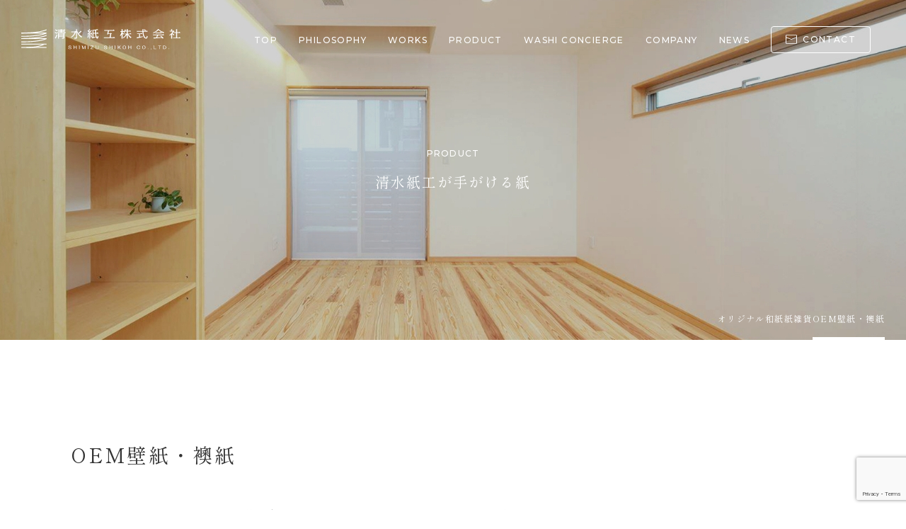

--- FILE ---
content_type: text/html; charset=UTF-8
request_url: https://shimizushikoh.com/product-oem/
body_size: 11386
content:
<!doctype html>
<html lang="ja">
<head>

	<!-- Required meta tags -->
	<meta charset="utf-8">
	<meta name="viewport" content="width=device-width, initial-scale=1, shrink-to-fit=no">
	
	<link rel="stylesheet" href="https://shimizushikoh.com/wp-content/themes/shimizushikoh/css/style.css?1">

	<!-- fancybox -->
	<link rel="stylesheet" type="text/css" href="//cdnjs.cloudflare.com/ajax/libs/fancybox/3.5.7/jquery.fancybox.css">

	<!-- swiper -->
	<link rel="stylesheet" href="https://unpkg.com/swiper/swiper-bundle.min.css">

	<!-- font awesome 5 -->
	<script src="https://kit.fontawesome.com/f90628be6f.js" crossorigin="anonymous"></script>

	<!-- favicon -->
	<link rel="apple-touch-icon" type="image/png" href="https://shimizushikoh.com/wp-content/themes/shimizushikoh/img/base/favicon/favicon.png">
	<link rel="icon" type="image/png" href="https://shimizushikoh.com/wp-content/themes/shimizushikoh/img/base/favicon/favicon.png">
	
	<title>OEM壁紙・襖紙 - 清水紙工株式会社</title>

		<!-- All in One SEO 4.9.3 - aioseo.com -->
	<meta name="robots" content="max-image-preview:large" />
	<link rel="canonical" href="https://shimizushikoh.com/product-oem/" />
	<meta name="generator" content="All in One SEO (AIOSEO) 4.9.3" />

		<!-- Google tag (gtag.js) -->
<script async src="https://www.googletagmanager.com/gtag/js?id=G-BHR3MTR8DV"></script>
<script>
  window.dataLayer = window.dataLayer || [];
  function gtag(){dataLayer.push(arguments);}
  gtag('js', new Date());

  gtag('config', 'G-BHR3MTR8DV');
</script>
		<meta property="og:locale" content="ja_JP" />
		<meta property="og:site_name" content="清水紙工株式会社 - 私たちは福井越前で、 長く紙を加工することを仕事にしてきました。  水をはじく紙、手で揉んだ紙、凹凸がある紙など、 知恵をしぼり、手を加えることで、 紙は驚くほどの機能をまとい、表情を変える。 そのことを誰よりもよく知っています。" />
		<meta property="og:type" content="article" />
		<meta property="og:title" content="OEM壁紙・襖紙 - 清水紙工株式会社" />
		<meta property="og:url" content="https://shimizushikoh.com/product-oem/" />
		<meta property="og:image" content="https://shimizushikoh.com/wp-content/uploads/2023/10/OGP.jpg" />
		<meta property="og:image:secure_url" content="https://shimizushikoh.com/wp-content/uploads/2023/10/OGP.jpg" />
		<meta property="og:image:width" content="1200" />
		<meta property="og:image:height" content="630" />
		<meta property="article:published_time" content="2023-10-06T21:11:55+00:00" />
		<meta property="article:modified_time" content="2023-10-06T21:11:55+00:00" />
		<meta name="twitter:card" content="summary_large_image" />
		<meta name="twitter:title" content="OEM壁紙・襖紙 - 清水紙工株式会社" />
		<meta name="twitter:image" content="https://shimizushikoh.com/wp-content/uploads/2023/10/OGP.jpg" />
		<script type="application/ld+json" class="aioseo-schema">
			{"@context":"https:\/\/schema.org","@graph":[{"@type":"BreadcrumbList","@id":"https:\/\/shimizushikoh.com\/product-oem\/#breadcrumblist","itemListElement":[{"@type":"ListItem","@id":"https:\/\/shimizushikoh.com#listItem","position":1,"name":"\u5bb6","item":"https:\/\/shimizushikoh.com","nextItem":{"@type":"ListItem","@id":"https:\/\/shimizushikoh.com\/product-oem\/#listItem","name":"OEM\u58c1\u7d19\u30fb\u8956\u7d19"}},{"@type":"ListItem","@id":"https:\/\/shimizushikoh.com\/product-oem\/#listItem","position":2,"name":"OEM\u58c1\u7d19\u30fb\u8956\u7d19","previousItem":{"@type":"ListItem","@id":"https:\/\/shimizushikoh.com#listItem","name":"\u5bb6"}}]},{"@type":"Organization","@id":"https:\/\/shimizushikoh.com\/#organization","name":"\u6e05\u6c34\u7d19\u5de5\u682a\u5f0f\u4f1a\u793e","description":"\u79c1\u305f\u3061\u306f\u798f\u4e95\u8d8a\u524d\u3067\u3001 \u9577\u304f\u7d19\u3092\u52a0\u5de5\u3059\u308b\u3053\u3068\u3092\u4ed5\u4e8b\u306b\u3057\u3066\u304d\u307e\u3057\u305f\u3002  \u6c34\u3092\u306f\u3058\u304f\u7d19\u3001\u624b\u3067\u63c9\u3093\u3060\u7d19\u3001\u51f9\u51f8\u304c\u3042\u308b\u7d19\u306a\u3069\u3001 \u77e5\u6075\u3092\u3057\u307c\u308a\u3001\u624b\u3092\u52a0\u3048\u308b\u3053\u3068\u3067\u3001 \u7d19\u306f\u9a5a\u304f\u307b\u3069\u306e\u6a5f\u80fd\u3092\u307e\u3068\u3044\u3001\u8868\u60c5\u3092\u5909\u3048\u308b\u3002 \u305d\u306e\u3053\u3068\u3092\u8ab0\u3088\u308a\u3082\u3088\u304f\u77e5\u3063\u3066\u3044\u307e\u3059\u3002","url":"https:\/\/shimizushikoh.com\/"},{"@type":"WebPage","@id":"https:\/\/shimizushikoh.com\/product-oem\/#webpage","url":"https:\/\/shimizushikoh.com\/product-oem\/","name":"OEM\u58c1\u7d19\u30fb\u8956\u7d19 - \u6e05\u6c34\u7d19\u5de5\u682a\u5f0f\u4f1a\u793e","inLanguage":"ja","isPartOf":{"@id":"https:\/\/shimizushikoh.com\/#website"},"breadcrumb":{"@id":"https:\/\/shimizushikoh.com\/product-oem\/#breadcrumblist"},"datePublished":"2023-10-07T06:11:55+09:00","dateModified":"2023-10-07T06:11:55+09:00"},{"@type":"WebSite","@id":"https:\/\/shimizushikoh.com\/#website","url":"https:\/\/shimizushikoh.com\/","name":"\u6e05\u6c34\u7d19\u5de5\u682a\u5f0f\u4f1a\u793e","description":"\u79c1\u305f\u3061\u306f\u798f\u4e95\u8d8a\u524d\u3067\u3001 \u9577\u304f\u7d19\u3092\u52a0\u5de5\u3059\u308b\u3053\u3068\u3092\u4ed5\u4e8b\u306b\u3057\u3066\u304d\u307e\u3057\u305f\u3002  \u6c34\u3092\u306f\u3058\u304f\u7d19\u3001\u624b\u3067\u63c9\u3093\u3060\u7d19\u3001\u51f9\u51f8\u304c\u3042\u308b\u7d19\u306a\u3069\u3001 \u77e5\u6075\u3092\u3057\u307c\u308a\u3001\u624b\u3092\u52a0\u3048\u308b\u3053\u3068\u3067\u3001 \u7d19\u306f\u9a5a\u304f\u307b\u3069\u306e\u6a5f\u80fd\u3092\u307e\u3068\u3044\u3001\u8868\u60c5\u3092\u5909\u3048\u308b\u3002 \u305d\u306e\u3053\u3068\u3092\u8ab0\u3088\u308a\u3082\u3088\u304f\u77e5\u3063\u3066\u3044\u307e\u3059\u3002","inLanguage":"ja","publisher":{"@id":"https:\/\/shimizushikoh.com\/#organization"}}]}
		</script>
		<!-- All in One SEO -->

<link rel="alternate" title="oEmbed (JSON)" type="application/json+oembed" href="https://shimizushikoh.com/wp-json/oembed/1.0/embed?url=https%3A%2F%2Fshimizushikoh.com%2Fproduct-oem%2F" />
<link rel="alternate" title="oEmbed (XML)" type="text/xml+oembed" href="https://shimizushikoh.com/wp-json/oembed/1.0/embed?url=https%3A%2F%2Fshimizushikoh.com%2Fproduct-oem%2F&#038;format=xml" />
		<!-- This site uses the Google Analytics by MonsterInsights plugin v9.11.1 - Using Analytics tracking - https://www.monsterinsights.com/ -->
		<!-- Note: MonsterInsights is not currently configured on this site. The site owner needs to authenticate with Google Analytics in the MonsterInsights settings panel. -->
					<!-- No tracking code set -->
				<!-- / Google Analytics by MonsterInsights -->
		<style id='wp-img-auto-sizes-contain-inline-css' type='text/css'>
img:is([sizes=auto i],[sizes^="auto," i]){contain-intrinsic-size:3000px 1500px}
/*# sourceURL=wp-img-auto-sizes-contain-inline-css */
</style>
<style id='wp-emoji-styles-inline-css' type='text/css'>

	img.wp-smiley, img.emoji {
		display: inline !important;
		border: none !important;
		box-shadow: none !important;
		height: 1em !important;
		width: 1em !important;
		margin: 0 0.07em !important;
		vertical-align: -0.1em !important;
		background: none !important;
		padding: 0 !important;
	}
/*# sourceURL=wp-emoji-styles-inline-css */
</style>
<style id='wp-block-library-inline-css' type='text/css'>
:root{--wp-block-synced-color:#7a00df;--wp-block-synced-color--rgb:122,0,223;--wp-bound-block-color:var(--wp-block-synced-color);--wp-editor-canvas-background:#ddd;--wp-admin-theme-color:#007cba;--wp-admin-theme-color--rgb:0,124,186;--wp-admin-theme-color-darker-10:#006ba1;--wp-admin-theme-color-darker-10--rgb:0,107,160.5;--wp-admin-theme-color-darker-20:#005a87;--wp-admin-theme-color-darker-20--rgb:0,90,135;--wp-admin-border-width-focus:2px}@media (min-resolution:192dpi){:root{--wp-admin-border-width-focus:1.5px}}.wp-element-button{cursor:pointer}:root .has-very-light-gray-background-color{background-color:#eee}:root .has-very-dark-gray-background-color{background-color:#313131}:root .has-very-light-gray-color{color:#eee}:root .has-very-dark-gray-color{color:#313131}:root .has-vivid-green-cyan-to-vivid-cyan-blue-gradient-background{background:linear-gradient(135deg,#00d084,#0693e3)}:root .has-purple-crush-gradient-background{background:linear-gradient(135deg,#34e2e4,#4721fb 50%,#ab1dfe)}:root .has-hazy-dawn-gradient-background{background:linear-gradient(135deg,#faaca8,#dad0ec)}:root .has-subdued-olive-gradient-background{background:linear-gradient(135deg,#fafae1,#67a671)}:root .has-atomic-cream-gradient-background{background:linear-gradient(135deg,#fdd79a,#004a59)}:root .has-nightshade-gradient-background{background:linear-gradient(135deg,#330968,#31cdcf)}:root .has-midnight-gradient-background{background:linear-gradient(135deg,#020381,#2874fc)}:root{--wp--preset--font-size--normal:16px;--wp--preset--font-size--huge:42px}.has-regular-font-size{font-size:1em}.has-larger-font-size{font-size:2.625em}.has-normal-font-size{font-size:var(--wp--preset--font-size--normal)}.has-huge-font-size{font-size:var(--wp--preset--font-size--huge)}.has-text-align-center{text-align:center}.has-text-align-left{text-align:left}.has-text-align-right{text-align:right}.has-fit-text{white-space:nowrap!important}#end-resizable-editor-section{display:none}.aligncenter{clear:both}.items-justified-left{justify-content:flex-start}.items-justified-center{justify-content:center}.items-justified-right{justify-content:flex-end}.items-justified-space-between{justify-content:space-between}.screen-reader-text{border:0;clip-path:inset(50%);height:1px;margin:-1px;overflow:hidden;padding:0;position:absolute;width:1px;word-wrap:normal!important}.screen-reader-text:focus{background-color:#ddd;clip-path:none;color:#444;display:block;font-size:1em;height:auto;left:5px;line-height:normal;padding:15px 23px 14px;text-decoration:none;top:5px;width:auto;z-index:100000}html :where(.has-border-color){border-style:solid}html :where([style*=border-top-color]){border-top-style:solid}html :where([style*=border-right-color]){border-right-style:solid}html :where([style*=border-bottom-color]){border-bottom-style:solid}html :where([style*=border-left-color]){border-left-style:solid}html :where([style*=border-width]){border-style:solid}html :where([style*=border-top-width]){border-top-style:solid}html :where([style*=border-right-width]){border-right-style:solid}html :where([style*=border-bottom-width]){border-bottom-style:solid}html :where([style*=border-left-width]){border-left-style:solid}html :where(img[class*=wp-image-]){height:auto;max-width:100%}:where(figure){margin:0 0 1em}html :where(.is-position-sticky){--wp-admin--admin-bar--position-offset:var(--wp-admin--admin-bar--height,0px)}@media screen and (max-width:600px){html :where(.is-position-sticky){--wp-admin--admin-bar--position-offset:0px}}

/*# sourceURL=wp-block-library-inline-css */
</style><style id='global-styles-inline-css' type='text/css'>
:root{--wp--preset--aspect-ratio--square: 1;--wp--preset--aspect-ratio--4-3: 4/3;--wp--preset--aspect-ratio--3-4: 3/4;--wp--preset--aspect-ratio--3-2: 3/2;--wp--preset--aspect-ratio--2-3: 2/3;--wp--preset--aspect-ratio--16-9: 16/9;--wp--preset--aspect-ratio--9-16: 9/16;--wp--preset--color--black: #000000;--wp--preset--color--cyan-bluish-gray: #abb8c3;--wp--preset--color--white: #ffffff;--wp--preset--color--pale-pink: #f78da7;--wp--preset--color--vivid-red: #cf2e2e;--wp--preset--color--luminous-vivid-orange: #ff6900;--wp--preset--color--luminous-vivid-amber: #fcb900;--wp--preset--color--light-green-cyan: #7bdcb5;--wp--preset--color--vivid-green-cyan: #00d084;--wp--preset--color--pale-cyan-blue: #8ed1fc;--wp--preset--color--vivid-cyan-blue: #0693e3;--wp--preset--color--vivid-purple: #9b51e0;--wp--preset--gradient--vivid-cyan-blue-to-vivid-purple: linear-gradient(135deg,rgb(6,147,227) 0%,rgb(155,81,224) 100%);--wp--preset--gradient--light-green-cyan-to-vivid-green-cyan: linear-gradient(135deg,rgb(122,220,180) 0%,rgb(0,208,130) 100%);--wp--preset--gradient--luminous-vivid-amber-to-luminous-vivid-orange: linear-gradient(135deg,rgb(252,185,0) 0%,rgb(255,105,0) 100%);--wp--preset--gradient--luminous-vivid-orange-to-vivid-red: linear-gradient(135deg,rgb(255,105,0) 0%,rgb(207,46,46) 100%);--wp--preset--gradient--very-light-gray-to-cyan-bluish-gray: linear-gradient(135deg,rgb(238,238,238) 0%,rgb(169,184,195) 100%);--wp--preset--gradient--cool-to-warm-spectrum: linear-gradient(135deg,rgb(74,234,220) 0%,rgb(151,120,209) 20%,rgb(207,42,186) 40%,rgb(238,44,130) 60%,rgb(251,105,98) 80%,rgb(254,248,76) 100%);--wp--preset--gradient--blush-light-purple: linear-gradient(135deg,rgb(255,206,236) 0%,rgb(152,150,240) 100%);--wp--preset--gradient--blush-bordeaux: linear-gradient(135deg,rgb(254,205,165) 0%,rgb(254,45,45) 50%,rgb(107,0,62) 100%);--wp--preset--gradient--luminous-dusk: linear-gradient(135deg,rgb(255,203,112) 0%,rgb(199,81,192) 50%,rgb(65,88,208) 100%);--wp--preset--gradient--pale-ocean: linear-gradient(135deg,rgb(255,245,203) 0%,rgb(182,227,212) 50%,rgb(51,167,181) 100%);--wp--preset--gradient--electric-grass: linear-gradient(135deg,rgb(202,248,128) 0%,rgb(113,206,126) 100%);--wp--preset--gradient--midnight: linear-gradient(135deg,rgb(2,3,129) 0%,rgb(40,116,252) 100%);--wp--preset--font-size--small: 13px;--wp--preset--font-size--medium: 20px;--wp--preset--font-size--large: 36px;--wp--preset--font-size--x-large: 42px;--wp--preset--spacing--20: 0.44rem;--wp--preset--spacing--30: 0.67rem;--wp--preset--spacing--40: 1rem;--wp--preset--spacing--50: 1.5rem;--wp--preset--spacing--60: 2.25rem;--wp--preset--spacing--70: 3.38rem;--wp--preset--spacing--80: 5.06rem;--wp--preset--shadow--natural: 6px 6px 9px rgba(0, 0, 0, 0.2);--wp--preset--shadow--deep: 12px 12px 50px rgba(0, 0, 0, 0.4);--wp--preset--shadow--sharp: 6px 6px 0px rgba(0, 0, 0, 0.2);--wp--preset--shadow--outlined: 6px 6px 0px -3px rgb(255, 255, 255), 6px 6px rgb(0, 0, 0);--wp--preset--shadow--crisp: 6px 6px 0px rgb(0, 0, 0);}:where(.is-layout-flex){gap: 0.5em;}:where(.is-layout-grid){gap: 0.5em;}body .is-layout-flex{display: flex;}.is-layout-flex{flex-wrap: wrap;align-items: center;}.is-layout-flex > :is(*, div){margin: 0;}body .is-layout-grid{display: grid;}.is-layout-grid > :is(*, div){margin: 0;}:where(.wp-block-columns.is-layout-flex){gap: 2em;}:where(.wp-block-columns.is-layout-grid){gap: 2em;}:where(.wp-block-post-template.is-layout-flex){gap: 1.25em;}:where(.wp-block-post-template.is-layout-grid){gap: 1.25em;}.has-black-color{color: var(--wp--preset--color--black) !important;}.has-cyan-bluish-gray-color{color: var(--wp--preset--color--cyan-bluish-gray) !important;}.has-white-color{color: var(--wp--preset--color--white) !important;}.has-pale-pink-color{color: var(--wp--preset--color--pale-pink) !important;}.has-vivid-red-color{color: var(--wp--preset--color--vivid-red) !important;}.has-luminous-vivid-orange-color{color: var(--wp--preset--color--luminous-vivid-orange) !important;}.has-luminous-vivid-amber-color{color: var(--wp--preset--color--luminous-vivid-amber) !important;}.has-light-green-cyan-color{color: var(--wp--preset--color--light-green-cyan) !important;}.has-vivid-green-cyan-color{color: var(--wp--preset--color--vivid-green-cyan) !important;}.has-pale-cyan-blue-color{color: var(--wp--preset--color--pale-cyan-blue) !important;}.has-vivid-cyan-blue-color{color: var(--wp--preset--color--vivid-cyan-blue) !important;}.has-vivid-purple-color{color: var(--wp--preset--color--vivid-purple) !important;}.has-black-background-color{background-color: var(--wp--preset--color--black) !important;}.has-cyan-bluish-gray-background-color{background-color: var(--wp--preset--color--cyan-bluish-gray) !important;}.has-white-background-color{background-color: var(--wp--preset--color--white) !important;}.has-pale-pink-background-color{background-color: var(--wp--preset--color--pale-pink) !important;}.has-vivid-red-background-color{background-color: var(--wp--preset--color--vivid-red) !important;}.has-luminous-vivid-orange-background-color{background-color: var(--wp--preset--color--luminous-vivid-orange) !important;}.has-luminous-vivid-amber-background-color{background-color: var(--wp--preset--color--luminous-vivid-amber) !important;}.has-light-green-cyan-background-color{background-color: var(--wp--preset--color--light-green-cyan) !important;}.has-vivid-green-cyan-background-color{background-color: var(--wp--preset--color--vivid-green-cyan) !important;}.has-pale-cyan-blue-background-color{background-color: var(--wp--preset--color--pale-cyan-blue) !important;}.has-vivid-cyan-blue-background-color{background-color: var(--wp--preset--color--vivid-cyan-blue) !important;}.has-vivid-purple-background-color{background-color: var(--wp--preset--color--vivid-purple) !important;}.has-black-border-color{border-color: var(--wp--preset--color--black) !important;}.has-cyan-bluish-gray-border-color{border-color: var(--wp--preset--color--cyan-bluish-gray) !important;}.has-white-border-color{border-color: var(--wp--preset--color--white) !important;}.has-pale-pink-border-color{border-color: var(--wp--preset--color--pale-pink) !important;}.has-vivid-red-border-color{border-color: var(--wp--preset--color--vivid-red) !important;}.has-luminous-vivid-orange-border-color{border-color: var(--wp--preset--color--luminous-vivid-orange) !important;}.has-luminous-vivid-amber-border-color{border-color: var(--wp--preset--color--luminous-vivid-amber) !important;}.has-light-green-cyan-border-color{border-color: var(--wp--preset--color--light-green-cyan) !important;}.has-vivid-green-cyan-border-color{border-color: var(--wp--preset--color--vivid-green-cyan) !important;}.has-pale-cyan-blue-border-color{border-color: var(--wp--preset--color--pale-cyan-blue) !important;}.has-vivid-cyan-blue-border-color{border-color: var(--wp--preset--color--vivid-cyan-blue) !important;}.has-vivid-purple-border-color{border-color: var(--wp--preset--color--vivid-purple) !important;}.has-vivid-cyan-blue-to-vivid-purple-gradient-background{background: var(--wp--preset--gradient--vivid-cyan-blue-to-vivid-purple) !important;}.has-light-green-cyan-to-vivid-green-cyan-gradient-background{background: var(--wp--preset--gradient--light-green-cyan-to-vivid-green-cyan) !important;}.has-luminous-vivid-amber-to-luminous-vivid-orange-gradient-background{background: var(--wp--preset--gradient--luminous-vivid-amber-to-luminous-vivid-orange) !important;}.has-luminous-vivid-orange-to-vivid-red-gradient-background{background: var(--wp--preset--gradient--luminous-vivid-orange-to-vivid-red) !important;}.has-very-light-gray-to-cyan-bluish-gray-gradient-background{background: var(--wp--preset--gradient--very-light-gray-to-cyan-bluish-gray) !important;}.has-cool-to-warm-spectrum-gradient-background{background: var(--wp--preset--gradient--cool-to-warm-spectrum) !important;}.has-blush-light-purple-gradient-background{background: var(--wp--preset--gradient--blush-light-purple) !important;}.has-blush-bordeaux-gradient-background{background: var(--wp--preset--gradient--blush-bordeaux) !important;}.has-luminous-dusk-gradient-background{background: var(--wp--preset--gradient--luminous-dusk) !important;}.has-pale-ocean-gradient-background{background: var(--wp--preset--gradient--pale-ocean) !important;}.has-electric-grass-gradient-background{background: var(--wp--preset--gradient--electric-grass) !important;}.has-midnight-gradient-background{background: var(--wp--preset--gradient--midnight) !important;}.has-small-font-size{font-size: var(--wp--preset--font-size--small) !important;}.has-medium-font-size{font-size: var(--wp--preset--font-size--medium) !important;}.has-large-font-size{font-size: var(--wp--preset--font-size--large) !important;}.has-x-large-font-size{font-size: var(--wp--preset--font-size--x-large) !important;}
/*# sourceURL=global-styles-inline-css */
</style>

<style id='classic-theme-styles-inline-css' type='text/css'>
/*! This file is auto-generated */
.wp-block-button__link{color:#fff;background-color:#32373c;border-radius:9999px;box-shadow:none;text-decoration:none;padding:calc(.667em + 2px) calc(1.333em + 2px);font-size:1.125em}.wp-block-file__button{background:#32373c;color:#fff;text-decoration:none}
/*# sourceURL=/wp-includes/css/classic-themes.min.css */
</style>
<link rel='stylesheet' id='contact-form-7-css' href='https://shimizushikoh.com/wp-content/plugins/contact-form-7/includes/css/styles.css?ver=6.1.4' type='text/css' media='all' />
<link rel='stylesheet' id='cf7msm_styles-css' href='https://shimizushikoh.com/wp-content/plugins/contact-form-7-multi-step-module/resources/cf7msm.css?ver=4.5' type='text/css' media='all' />
<script type="text/javascript" src="https://shimizushikoh.com/wp-includes/js/jquery/jquery.min.js?ver=3.7.1" id="jquery-core-js"></script>
<script type="text/javascript" src="https://shimizushikoh.com/wp-includes/js/jquery/jquery-migrate.min.js?ver=3.4.1" id="jquery-migrate-js"></script>
<link rel="https://api.w.org/" href="https://shimizushikoh.com/wp-json/" /><link rel="alternate" title="JSON" type="application/json" href="https://shimizushikoh.com/wp-json/wp/v2/pages/23" /></head>

<body data-rsssl=1 class="wp-singular page-template page-template-product-oem page-template-product-oem-php page page-id-23 wp-theme-shimizushikoh">
<!-- PCヘッダー -->
<h1 class="fs-0">OEM壁紙・襖紙 - 清水紙工株式会社</h1>


<div class="p-gnav--type2">
	<div class="-inner">
		<div class="-left">
			<div class="-logo">
				<a href="https://shimizushikoh.com">
					<img src="https://shimizushikoh.com/wp-content/themes/shimizushikoh/img/base/logo_co2_w.svg" alt="清水紙工株式会社">
				</a>
			</div>
		</div>
		<div class="-right">
			<nav class="p-gnav--type2__menu">
									<div class="-item">
													<a href="https://shimizushikoh.com/">
								TOP							</a>
						
											</div>
									<div class="-item">
													<a href="https://shimizushikoh.com/philosophy">
								PHILOSOPHY							</a>
						
											</div>
									<div class="-item">
													<div class="-disable">
								WORKS							</div>
						
													<div class="-children">
																											<a href="https://shimizushikoh.com/works-kinou">
											機能紙										</a>
																																				<a href="https://shimizushikoh.com/works-temomi">
											手揉み紙										</a>
																																				<a href="https://shimizushikoh.com/works-isyo">
											意匠塗工										</a>
																																				<a href="https://shimizushikoh.com/works-emboss">
											エンボス										</a>
																																				<a href="https://shimizushikoh.com/works-goushi">
											合紙										</a>
																																				<a href="https://shimizushikoh.com/works-material">
											素材選定・開発										</a>
																								</div>
											</div>
									<div class="-item">
													<div class="-disable">
								PRODUCT							</div>
						
													<div class="-children">
																											<a href="https://shimizushikoh.com/product-original">
											オリジナル和紙										</a>
																																				<a href="https://shimizushikoh.com/product-paper">
											紙雑貨										</a>
																																				<a href="https://shimizushikoh.com/product-oem">
											OEM壁紙・襖紙										</a>
																								</div>
											</div>
									<div class="-item">
													<a href="https://shimizushikoh.com/washi-concierge">
								WASHI CONCIERGE							</a>
						
											</div>
									<div class="-item">
													<a href="https://shimizushikoh.com/company">
								COMPANY							</a>
						
											</div>
									<div class="-item">
													<a href="https://shimizushikoh.com/news">
								NEWS							</a>
						
											</div>
							</nav>
			<a href="https://shimizushikoh.com/contact" class="p-gnav--type2__button -pc">CONTACT</a>
		</div>
	</div>
</div><div class="p-nav-fixed js-nav">
  <a href="https://shimizushikoh.com/contact" class="-item">
    <img src="https://shimizushikoh.com/wp-content/themes/shimizushikoh/img/base/icon_mail_w.svg">
  </a>
  <a class="js-gnav__toggle p-hamburger">
  <div class="-wrap">
    <span></span>
    <span></span>
    <span></span>
  </div>
</a></div>
<div class="p-menu-modal--type3 js-menu-modal">
	<div class="-header">
		<div class="-logo"><a href="https://shimizushikoh.com"><img src="https://shimizushikoh.com/wp-content/themes/shimizushikoh/img/base/logo_co2_b.svg" alt=""></a></div>
	</div>
	<div class="l-inner">
		<div class="wrap-menu">
			<div>
						<div class="-item">
			<a href="https://shimizushikoh.com/">					<span class="-sub">TOP</span>
					<span>トップページ</span>
										</a>	</div>
		<div class="-item">
			<a href="https://shimizushikoh.com/philosophy">					<span class="-sub">PHILOSOPHY</span>
					<span>フィロソフィー</span>
										</a>	</div>
		<div class="-item">
			<div>					<span class="-sub">WORKS</span>
					<span>紙の可能性を引き出す加工技術</span>
											<div class="-children">
															<a href="https://shimizushikoh.com/works-kinou">機能紙</a>
															<a href="https://shimizushikoh.com/works-temomi">手揉み紙</a>
															<a href="https://shimizushikoh.com/works-isyo">意匠塗工</a>
															<a href="https://shimizushikoh.com/works-emboss">エンボス</a>
															<a href="https://shimizushikoh.com/works-goushi">合紙</a>
															<a href="https://shimizushikoh.com/works-material">素材選定・開発</a>
													</div>
										</div>	</div>
			</div>
			<div>
						<div class="-item">
			<div>					<span class="-sub">PRODUCT</span>
					<span>清水紙工が手がける紙</span>
											<div class="-children">
															<a href="https://shimizushikoh.com/product-original">オリジナル和紙</a>
															<a href="https://shimizushikoh.com/product-paper">紙雑貨</a>
															<a href="https://shimizushikoh.com/product-oem">OEM壁紙・襖紙</a>
													</div>
										</div>	</div>
		<div class="-item">
			<a href="https://shimizushikoh.com/washi-concierge">					<span class="-sub">WASHI CONCIERGE</span>
					<span>和紙コンシェルジュ</span>
										</a>	</div>
		<div class="-item">
			<a href="https://shimizushikoh.com/company">					<span class="-sub">COMPANY</span>
					<span>会社概要</span>
										</a>	</div>
		<div class="-item">
			<a href="https://shimizushikoh.com/news">					<span class="-sub">NEWS</span>
					<span>お知らせ</span>
										</a>	</div>
			</div>
		</div>

		<div class="-footer">
			<div>
				<a href="https://shimizushikoh.com/contact" class="c-button -icon">
					<img src="https://shimizushikoh.com/wp-content/themes/shimizushikoh/img/base/icon_mail_b.svg" alt="CONTACT">
					CONTACT
				</a>
				<a href="https://kakou.base.shop/" target="_blank" class="c-button -icon">
					<img src="https://shimizushikoh.com/wp-content/themes/shimizushikoh/img/base/icon_cart_b.svg" alt="ONLINE SHOP">
					ONLINE SHOP
				</a>
			</div>
			<div>
				<a href="https://rethink-p.com/" target="_blank" class="-bnr">
					<img src="https://shimizushikoh.com/wp-content/themes/shimizushikoh/img/front-page/bnr_rethink.jpg" alt="Rethink Paper">
				</a>
				<div class="-sns">
					<a href="https://www.instagram.com/shimizu_shikoh/" target="_blank"><img src="https://shimizushikoh.com/wp-content/themes/shimizushikoh/img/base/icon_ig_b.svg" alt="INSTAGRAM"></a>
					<a href="https://www.facebook.com/shimizushikoh/" target="_blank"><img src="https://shimizushikoh.com/wp-content/themes/shimizushikoh/img/base/icon_fb_b.svg" alt="facebook"></a>
					<a href="https://www.youtube.com/channel/UCyJNrR3GiwpQ5BfJyUlZ7Mw" target="_blank"><img src="https://shimizushikoh.com/wp-content/themes/shimizushikoh/img/base/icon_yt_b.svg" alt="YouTube"></a>
				</div>
			</div>
		</div>
	</div>
</div>


<div class="p-mv--type1 -page -product03">
  <div>
    <h1 class="-title">PRODUCT</h1>
    <h2 class="-title-ja">清水紙工が手がける紙</h2>
  </div>
  
<nav class="p-nav-works -pc">
      <a href="https://shimizushikoh.com/product-original" >オリジナル和紙</a>
      <a href="https://shimizushikoh.com/product-paper" >紙雑貨</a>
      <a href="https://shimizushikoh.com/product-oem" class="-active">OEM壁紙・襖紙</a>
  </nav></div>

<nav class="p-nav-works -sp">
      <a href="https://shimizushikoh.com/product-original" >オリジナル和紙</a>
      <a href="https://shimizushikoh.com/product-paper" >紙雑貨</a>
      <a href="https://shimizushikoh.com/product-oem" class="-active">OEM壁紙・襖紙</a>
  </nav>
<nav class="p-nav-works-fixed">
      <span><a href="https://shimizushikoh.com/product-original" >オリジナル和紙</a></span>
      <span><a href="https://shimizushikoh.com/product-paper" >紙雑貨</a></span>
      <span><a href="https://shimizushikoh.com/product-oem" class="-active">OEM壁紙・襖紙</a></span>
  </nav>
<section class="l-section pb-0">
  <div class="l-inner">
    <div class="c-title__wrap">
      <h3 class="c-title -main">OEM壁紙・襖紙</h3>
    </div>
    <div class="mb-60">製紙メーカー様より原紙を仕入れた後、裏打加工、表面処理加工、検品、包装、出荷まで一貫して行なっております。ご要望に応じて、撥水加工等の表面処理や、印刷、エンボス等の装飾を行います。住宅、ホテル、公共施設等へ、国内・海外問わず納入実績がございます。</div>

    <hr class="c-hr">

    <div class="c-title -primary">株式会社 丸和 様</div>
    <div class="mb-60">
      「玉紙」シリーズの超撥水和紙壁紙を作成。撥水加工に加え、清水紙工の得意とする手揉み加工やエンボス加工などを行っています。
    </div>

    <div class="p-banner--type6 mb-60 mb-md-50">
      <div><img src="https://shimizushikoh.com/wp-content/themes/shimizushikoh/img/product/img_oem_maruwa.jpg"></div>
      <div><img src="https://shimizushikoh.com/wp-content/themes/shimizushikoh/img/product/img_oem_maruwa_material.jpg"></div>
    </div>

    <div class="p-cta--type6">
      <div class="-left">商品の詳細・仕入れは、オフィシャルサイトよりお問合せください。</div>
      <div class="-right">
        <a href="https://www.tamagami.jp/" target="_blank" class="-button c-button">OFFICIAL SITE</a>
      </div>
    </div>

    <hr class="c-hr mb-0">
  </div>
</section>

<section class="l-section">
  <div class="l-inner">
    <h3 class="c-title -primary -center">その他、さまざまなOEM壁紙・襖紙の加工実績がございます。</h3>
    <div class="p-box">
      <div class="-links">
        <span><a href="https://www.e-washi.com/" target="_blank">えちぜん和思工房 様</a></span>
        <span><a href="https://washism.com/" target="_blank">山岸和紙店 様</a></span>
      </div>
    </div>

  </div>
</section>

<section class="l-section p-cta--type11__wrap">
  <div class="l-inner">
    <div class="-wrap-title">加工に関するお問い合わせや、<br>資料請求はこちら</div>
    <div class="-list">
      <a href="https://shimizushikoh.com/contact" class="p-cta--type11">
        <div class="-title">
          <h4>CONTACT 01.</h4>
          <h3>お問い合わせ</h3>
        </div>
        <div class="-text">商品やサンプル作成のご相談など<br>お気軽にご相談ください。（お見積り無料）</div>
      </a>
      <a href="https://shimizushikoh.com/contact" class="p-cta--type11">
        <div class="-title">
          <h4>CONTACT 02.</h4>
          <h3>資料請求</h3>
        </div>
        <div class="-text">清水紙工のオリジナル加工を施した、<br>和紙の見本帳をご購入いただけます。</div>
      </a>
    </div>
  </div>
</section>

<footer class="p-footer--type9">
  <div class="l-inner -v2 -inner">
    <div class="-left">
      <div class="-logo"><a href="https://shimizushikoh.com"><img src="https://shimizushikoh.com/wp-content/themes/shimizushikoh/img/base/logo_co2_b.svg" alt="清水紙工株式会社"></a></div>
      <div class="-address">
        <div>
          〒915-0232　福井県越前市新在家町11-11-1<br>
          営業時間：8:00〜17:00（第1・3・4土曜、日曜、祝祭日定休）
        </div>
        <div class="-info">
          <span><a href="tel:0778-42-0461"><img src="https://shimizushikoh.com/wp-content/themes/shimizushikoh/img/base/icon_tel_b.svg">0778-42-0461</a></span><br class="display-none-lg">
          <span><img src="https://shimizushikoh.com/wp-content/themes/shimizushikoh/img/base/icon_fax_b.svg">0778-42-1461</span>
        </div>
      </div>
    </div>
    <div class="-right">
      <div class="-top">
        <div>
          <a href="https://shimizushikoh.com/contact" class="c-button -icon">
            <img src="https://shimizushikoh.com/wp-content/themes/shimizushikoh/img/base/icon_mail_b.svg" alt="CONTACT">
            CONTACT
          </a>
          <a href="https://kakou.base.shop/" target="_blank" class="c-button -icon">
            <img src="https://shimizushikoh.com/wp-content/themes/shimizushikoh/img/base/icon_cart_b.svg" alt="ONLINE SHOP">
            ONLINE SHOP
          </a>
          <div class="-sns">
            <a href="https://www.instagram.com/shimizu_shikoh/" target="_blank"><img src="https://shimizushikoh.com/wp-content/themes/shimizushikoh/img/base/icon_ig_b.svg" alt="INSTAGRAM"></a>
            <a href="https://www.facebook.com/shimizushikoh/" target="_blank"><img src="https://shimizushikoh.com/wp-content/themes/shimizushikoh/img/base/icon_fb_b.svg" alt="facebook"></a>
            <a href="https://www.youtube.com/channel/UCyJNrR3GiwpQ5BfJyUlZ7Mw" target="_blank"><img src="https://shimizushikoh.com/wp-content/themes/shimizushikoh/img/base/icon_yt_b.svg" alt="YouTube"></a>
          </div>
        </div>
        <div>
          <a class="-bnr" href="https://rethink-p.com/" target="_blank">
            <img src="https://shimizushikoh.com/wp-content/themes/shimizushikoh/img/front-page/bnr_rethink.jpg" alt="ぶぶあられ 特設サイト">
          </a>
          <a class="-privacy" href="https://shimizushikoh.com/privacy-policy">プライバシーポリシー</a>
        </div>
      </div>
      <div class="-copyright">Copyright © 清水紙工 株式会社. All Rights Reserved.</div>
    </div>
  </div>
</footer>

<script src="https://ajax.googleapis.com/ajax/libs/jquery/3.3.1/jquery.min.js"></script>

<!-- swiper -->
<script src="https://unpkg.com/swiper/swiper-bundle.min.js"></script>

<script src="https://shimizushikoh.com/wp-content/themes/shimizushikoh/js/js-menu-modal.js"></script>
<script src="https://shimizushikoh.com/wp-content/themes/shimizushikoh/js/js-swiper.js"></script>
<script src="https://shimizushikoh.com/wp-content/themes/shimizushikoh/js/js-modal.js"></script>
<script src="https://shimizushikoh.com/wp-content/themes/shimizushikoh/js/js-accordion.js"></script>

<!-- fancybox -->
<script src="//cdnjs.cloudflare.com/ajax/libs/fancybox/3.5.7/jquery.fancybox.js"></script>

<script src="https://shimizushikoh.com/wp-content/themes/shimizushikoh/js/script.js"></script>

<script type="speculationrules">
{"prefetch":[{"source":"document","where":{"and":[{"href_matches":"/*"},{"not":{"href_matches":["/wp-*.php","/wp-admin/*","/wp-content/uploads/*","/wp-content/*","/wp-content/plugins/*","/wp-content/themes/shimizushikoh/*","/*\\?(.+)"]}},{"not":{"selector_matches":"a[rel~=\"nofollow\"]"}},{"not":{"selector_matches":".no-prefetch, .no-prefetch a"}}]},"eagerness":"conservative"}]}
</script>
<script type="text/javascript" src="https://shimizushikoh.com/wp-includes/js/dist/hooks.min.js?ver=dd5603f07f9220ed27f1" id="wp-hooks-js"></script>
<script type="text/javascript" src="https://shimizushikoh.com/wp-includes/js/dist/i18n.min.js?ver=c26c3dc7bed366793375" id="wp-i18n-js"></script>
<script type="text/javascript" id="wp-i18n-js-after">
/* <![CDATA[ */
wp.i18n.setLocaleData( { 'text direction\u0004ltr': [ 'ltr' ] } );
//# sourceURL=wp-i18n-js-after
/* ]]> */
</script>
<script type="text/javascript" src="https://shimizushikoh.com/wp-content/plugins/contact-form-7/includes/swv/js/index.js?ver=6.1.4" id="swv-js"></script>
<script type="text/javascript" id="contact-form-7-js-translations">
/* <![CDATA[ */
( function( domain, translations ) {
	var localeData = translations.locale_data[ domain ] || translations.locale_data.messages;
	localeData[""].domain = domain;
	wp.i18n.setLocaleData( localeData, domain );
} )( "contact-form-7", {"translation-revision-date":"2025-11-30 08:12:23+0000","generator":"GlotPress\/4.0.3","domain":"messages","locale_data":{"messages":{"":{"domain":"messages","plural-forms":"nplurals=1; plural=0;","lang":"ja_JP"},"This contact form is placed in the wrong place.":["\u3053\u306e\u30b3\u30f3\u30bf\u30af\u30c8\u30d5\u30a9\u30fc\u30e0\u306f\u9593\u9055\u3063\u305f\u4f4d\u7f6e\u306b\u7f6e\u304b\u308c\u3066\u3044\u307e\u3059\u3002"],"Error:":["\u30a8\u30e9\u30fc:"]}},"comment":{"reference":"includes\/js\/index.js"}} );
//# sourceURL=contact-form-7-js-translations
/* ]]> */
</script>
<script type="text/javascript" id="contact-form-7-js-before">
/* <![CDATA[ */
var wpcf7 = {
    "api": {
        "root": "https:\/\/shimizushikoh.com\/wp-json\/",
        "namespace": "contact-form-7\/v1"
    }
};
//# sourceURL=contact-form-7-js-before
/* ]]> */
</script>
<script type="text/javascript" src="https://shimizushikoh.com/wp-content/plugins/contact-form-7/includes/js/index.js?ver=6.1.4" id="contact-form-7-js"></script>
<script type="text/javascript" id="cf7msm-js-extra">
/* <![CDATA[ */
var cf7msm_posted_data = [];
//# sourceURL=cf7msm-js-extra
/* ]]> */
</script>
<script type="text/javascript" src="https://shimizushikoh.com/wp-content/plugins/contact-form-7-multi-step-module/resources/cf7msm.min.js?ver=4.5" id="cf7msm-js"></script>
<script type="text/javascript" src="https://www.google.com/recaptcha/api.js?render=6LevTsMhAAAAABnzkSrhS55MHvMpoB8D1khRB-UU&amp;ver=3.0" id="google-recaptcha-js"></script>
<script type="text/javascript" src="https://shimizushikoh.com/wp-includes/js/dist/vendor/wp-polyfill.min.js?ver=3.15.0" id="wp-polyfill-js"></script>
<script type="text/javascript" id="wpcf7-recaptcha-js-before">
/* <![CDATA[ */
var wpcf7_recaptcha = {
    "sitekey": "6LevTsMhAAAAABnzkSrhS55MHvMpoB8D1khRB-UU",
    "actions": {
        "homepage": "homepage",
        "contactform": "contactform"
    }
};
//# sourceURL=wpcf7-recaptcha-js-before
/* ]]> */
</script>
<script type="text/javascript" src="https://shimizushikoh.com/wp-content/plugins/contact-form-7/modules/recaptcha/index.js?ver=6.1.4" id="wpcf7-recaptcha-js"></script>
<script id="wp-emoji-settings" type="application/json">
{"baseUrl":"https://s.w.org/images/core/emoji/17.0.2/72x72/","ext":".png","svgUrl":"https://s.w.org/images/core/emoji/17.0.2/svg/","svgExt":".svg","source":{"concatemoji":"https://shimizushikoh.com/wp-includes/js/wp-emoji-release.min.js?ver=d27de01d3b960f71242ed67a09286530"}}
</script>
<script type="module">
/* <![CDATA[ */
/*! This file is auto-generated */
const a=JSON.parse(document.getElementById("wp-emoji-settings").textContent),o=(window._wpemojiSettings=a,"wpEmojiSettingsSupports"),s=["flag","emoji"];function i(e){try{var t={supportTests:e,timestamp:(new Date).valueOf()};sessionStorage.setItem(o,JSON.stringify(t))}catch(e){}}function c(e,t,n){e.clearRect(0,0,e.canvas.width,e.canvas.height),e.fillText(t,0,0);t=new Uint32Array(e.getImageData(0,0,e.canvas.width,e.canvas.height).data);e.clearRect(0,0,e.canvas.width,e.canvas.height),e.fillText(n,0,0);const a=new Uint32Array(e.getImageData(0,0,e.canvas.width,e.canvas.height).data);return t.every((e,t)=>e===a[t])}function p(e,t){e.clearRect(0,0,e.canvas.width,e.canvas.height),e.fillText(t,0,0);var n=e.getImageData(16,16,1,1);for(let e=0;e<n.data.length;e++)if(0!==n.data[e])return!1;return!0}function u(e,t,n,a){switch(t){case"flag":return n(e,"\ud83c\udff3\ufe0f\u200d\u26a7\ufe0f","\ud83c\udff3\ufe0f\u200b\u26a7\ufe0f")?!1:!n(e,"\ud83c\udde8\ud83c\uddf6","\ud83c\udde8\u200b\ud83c\uddf6")&&!n(e,"\ud83c\udff4\udb40\udc67\udb40\udc62\udb40\udc65\udb40\udc6e\udb40\udc67\udb40\udc7f","\ud83c\udff4\u200b\udb40\udc67\u200b\udb40\udc62\u200b\udb40\udc65\u200b\udb40\udc6e\u200b\udb40\udc67\u200b\udb40\udc7f");case"emoji":return!a(e,"\ud83e\u1fac8")}return!1}function f(e,t,n,a){let r;const o=(r="undefined"!=typeof WorkerGlobalScope&&self instanceof WorkerGlobalScope?new OffscreenCanvas(300,150):document.createElement("canvas")).getContext("2d",{willReadFrequently:!0}),s=(o.textBaseline="top",o.font="600 32px Arial",{});return e.forEach(e=>{s[e]=t(o,e,n,a)}),s}function r(e){var t=document.createElement("script");t.src=e,t.defer=!0,document.head.appendChild(t)}a.supports={everything:!0,everythingExceptFlag:!0},new Promise(t=>{let n=function(){try{var e=JSON.parse(sessionStorage.getItem(o));if("object"==typeof e&&"number"==typeof e.timestamp&&(new Date).valueOf()<e.timestamp+604800&&"object"==typeof e.supportTests)return e.supportTests}catch(e){}return null}();if(!n){if("undefined"!=typeof Worker&&"undefined"!=typeof OffscreenCanvas&&"undefined"!=typeof URL&&URL.createObjectURL&&"undefined"!=typeof Blob)try{var e="postMessage("+f.toString()+"("+[JSON.stringify(s),u.toString(),c.toString(),p.toString()].join(",")+"));",a=new Blob([e],{type:"text/javascript"});const r=new Worker(URL.createObjectURL(a),{name:"wpTestEmojiSupports"});return void(r.onmessage=e=>{i(n=e.data),r.terminate(),t(n)})}catch(e){}i(n=f(s,u,c,p))}t(n)}).then(e=>{for(const n in e)a.supports[n]=e[n],a.supports.everything=a.supports.everything&&a.supports[n],"flag"!==n&&(a.supports.everythingExceptFlag=a.supports.everythingExceptFlag&&a.supports[n]);var t;a.supports.everythingExceptFlag=a.supports.everythingExceptFlag&&!a.supports.flag,a.supports.everything||((t=a.source||{}).concatemoji?r(t.concatemoji):t.wpemoji&&t.twemoji&&(r(t.twemoji),r(t.wpemoji)))});
//# sourceURL=https://shimizushikoh.com/wp-includes/js/wp-emoji-loader.min.js
/* ]]> */
</script>
</body>

</html>

--- FILE ---
content_type: text/html; charset=utf-8
request_url: https://www.google.com/recaptcha/api2/anchor?ar=1&k=6LevTsMhAAAAABnzkSrhS55MHvMpoB8D1khRB-UU&co=aHR0cHM6Ly9zaGltaXp1c2hpa29oLmNvbTo0NDM.&hl=en&v=PoyoqOPhxBO7pBk68S4YbpHZ&size=invisible&anchor-ms=20000&execute-ms=30000&cb=jtp9naipqodt
body_size: 48606
content:
<!DOCTYPE HTML><html dir="ltr" lang="en"><head><meta http-equiv="Content-Type" content="text/html; charset=UTF-8">
<meta http-equiv="X-UA-Compatible" content="IE=edge">
<title>reCAPTCHA</title>
<style type="text/css">
/* cyrillic-ext */
@font-face {
  font-family: 'Roboto';
  font-style: normal;
  font-weight: 400;
  font-stretch: 100%;
  src: url(//fonts.gstatic.com/s/roboto/v48/KFO7CnqEu92Fr1ME7kSn66aGLdTylUAMa3GUBHMdazTgWw.woff2) format('woff2');
  unicode-range: U+0460-052F, U+1C80-1C8A, U+20B4, U+2DE0-2DFF, U+A640-A69F, U+FE2E-FE2F;
}
/* cyrillic */
@font-face {
  font-family: 'Roboto';
  font-style: normal;
  font-weight: 400;
  font-stretch: 100%;
  src: url(//fonts.gstatic.com/s/roboto/v48/KFO7CnqEu92Fr1ME7kSn66aGLdTylUAMa3iUBHMdazTgWw.woff2) format('woff2');
  unicode-range: U+0301, U+0400-045F, U+0490-0491, U+04B0-04B1, U+2116;
}
/* greek-ext */
@font-face {
  font-family: 'Roboto';
  font-style: normal;
  font-weight: 400;
  font-stretch: 100%;
  src: url(//fonts.gstatic.com/s/roboto/v48/KFO7CnqEu92Fr1ME7kSn66aGLdTylUAMa3CUBHMdazTgWw.woff2) format('woff2');
  unicode-range: U+1F00-1FFF;
}
/* greek */
@font-face {
  font-family: 'Roboto';
  font-style: normal;
  font-weight: 400;
  font-stretch: 100%;
  src: url(//fonts.gstatic.com/s/roboto/v48/KFO7CnqEu92Fr1ME7kSn66aGLdTylUAMa3-UBHMdazTgWw.woff2) format('woff2');
  unicode-range: U+0370-0377, U+037A-037F, U+0384-038A, U+038C, U+038E-03A1, U+03A3-03FF;
}
/* math */
@font-face {
  font-family: 'Roboto';
  font-style: normal;
  font-weight: 400;
  font-stretch: 100%;
  src: url(//fonts.gstatic.com/s/roboto/v48/KFO7CnqEu92Fr1ME7kSn66aGLdTylUAMawCUBHMdazTgWw.woff2) format('woff2');
  unicode-range: U+0302-0303, U+0305, U+0307-0308, U+0310, U+0312, U+0315, U+031A, U+0326-0327, U+032C, U+032F-0330, U+0332-0333, U+0338, U+033A, U+0346, U+034D, U+0391-03A1, U+03A3-03A9, U+03B1-03C9, U+03D1, U+03D5-03D6, U+03F0-03F1, U+03F4-03F5, U+2016-2017, U+2034-2038, U+203C, U+2040, U+2043, U+2047, U+2050, U+2057, U+205F, U+2070-2071, U+2074-208E, U+2090-209C, U+20D0-20DC, U+20E1, U+20E5-20EF, U+2100-2112, U+2114-2115, U+2117-2121, U+2123-214F, U+2190, U+2192, U+2194-21AE, U+21B0-21E5, U+21F1-21F2, U+21F4-2211, U+2213-2214, U+2216-22FF, U+2308-230B, U+2310, U+2319, U+231C-2321, U+2336-237A, U+237C, U+2395, U+239B-23B7, U+23D0, U+23DC-23E1, U+2474-2475, U+25AF, U+25B3, U+25B7, U+25BD, U+25C1, U+25CA, U+25CC, U+25FB, U+266D-266F, U+27C0-27FF, U+2900-2AFF, U+2B0E-2B11, U+2B30-2B4C, U+2BFE, U+3030, U+FF5B, U+FF5D, U+1D400-1D7FF, U+1EE00-1EEFF;
}
/* symbols */
@font-face {
  font-family: 'Roboto';
  font-style: normal;
  font-weight: 400;
  font-stretch: 100%;
  src: url(//fonts.gstatic.com/s/roboto/v48/KFO7CnqEu92Fr1ME7kSn66aGLdTylUAMaxKUBHMdazTgWw.woff2) format('woff2');
  unicode-range: U+0001-000C, U+000E-001F, U+007F-009F, U+20DD-20E0, U+20E2-20E4, U+2150-218F, U+2190, U+2192, U+2194-2199, U+21AF, U+21E6-21F0, U+21F3, U+2218-2219, U+2299, U+22C4-22C6, U+2300-243F, U+2440-244A, U+2460-24FF, U+25A0-27BF, U+2800-28FF, U+2921-2922, U+2981, U+29BF, U+29EB, U+2B00-2BFF, U+4DC0-4DFF, U+FFF9-FFFB, U+10140-1018E, U+10190-1019C, U+101A0, U+101D0-101FD, U+102E0-102FB, U+10E60-10E7E, U+1D2C0-1D2D3, U+1D2E0-1D37F, U+1F000-1F0FF, U+1F100-1F1AD, U+1F1E6-1F1FF, U+1F30D-1F30F, U+1F315, U+1F31C, U+1F31E, U+1F320-1F32C, U+1F336, U+1F378, U+1F37D, U+1F382, U+1F393-1F39F, U+1F3A7-1F3A8, U+1F3AC-1F3AF, U+1F3C2, U+1F3C4-1F3C6, U+1F3CA-1F3CE, U+1F3D4-1F3E0, U+1F3ED, U+1F3F1-1F3F3, U+1F3F5-1F3F7, U+1F408, U+1F415, U+1F41F, U+1F426, U+1F43F, U+1F441-1F442, U+1F444, U+1F446-1F449, U+1F44C-1F44E, U+1F453, U+1F46A, U+1F47D, U+1F4A3, U+1F4B0, U+1F4B3, U+1F4B9, U+1F4BB, U+1F4BF, U+1F4C8-1F4CB, U+1F4D6, U+1F4DA, U+1F4DF, U+1F4E3-1F4E6, U+1F4EA-1F4ED, U+1F4F7, U+1F4F9-1F4FB, U+1F4FD-1F4FE, U+1F503, U+1F507-1F50B, U+1F50D, U+1F512-1F513, U+1F53E-1F54A, U+1F54F-1F5FA, U+1F610, U+1F650-1F67F, U+1F687, U+1F68D, U+1F691, U+1F694, U+1F698, U+1F6AD, U+1F6B2, U+1F6B9-1F6BA, U+1F6BC, U+1F6C6-1F6CF, U+1F6D3-1F6D7, U+1F6E0-1F6EA, U+1F6F0-1F6F3, U+1F6F7-1F6FC, U+1F700-1F7FF, U+1F800-1F80B, U+1F810-1F847, U+1F850-1F859, U+1F860-1F887, U+1F890-1F8AD, U+1F8B0-1F8BB, U+1F8C0-1F8C1, U+1F900-1F90B, U+1F93B, U+1F946, U+1F984, U+1F996, U+1F9E9, U+1FA00-1FA6F, U+1FA70-1FA7C, U+1FA80-1FA89, U+1FA8F-1FAC6, U+1FACE-1FADC, U+1FADF-1FAE9, U+1FAF0-1FAF8, U+1FB00-1FBFF;
}
/* vietnamese */
@font-face {
  font-family: 'Roboto';
  font-style: normal;
  font-weight: 400;
  font-stretch: 100%;
  src: url(//fonts.gstatic.com/s/roboto/v48/KFO7CnqEu92Fr1ME7kSn66aGLdTylUAMa3OUBHMdazTgWw.woff2) format('woff2');
  unicode-range: U+0102-0103, U+0110-0111, U+0128-0129, U+0168-0169, U+01A0-01A1, U+01AF-01B0, U+0300-0301, U+0303-0304, U+0308-0309, U+0323, U+0329, U+1EA0-1EF9, U+20AB;
}
/* latin-ext */
@font-face {
  font-family: 'Roboto';
  font-style: normal;
  font-weight: 400;
  font-stretch: 100%;
  src: url(//fonts.gstatic.com/s/roboto/v48/KFO7CnqEu92Fr1ME7kSn66aGLdTylUAMa3KUBHMdazTgWw.woff2) format('woff2');
  unicode-range: U+0100-02BA, U+02BD-02C5, U+02C7-02CC, U+02CE-02D7, U+02DD-02FF, U+0304, U+0308, U+0329, U+1D00-1DBF, U+1E00-1E9F, U+1EF2-1EFF, U+2020, U+20A0-20AB, U+20AD-20C0, U+2113, U+2C60-2C7F, U+A720-A7FF;
}
/* latin */
@font-face {
  font-family: 'Roboto';
  font-style: normal;
  font-weight: 400;
  font-stretch: 100%;
  src: url(//fonts.gstatic.com/s/roboto/v48/KFO7CnqEu92Fr1ME7kSn66aGLdTylUAMa3yUBHMdazQ.woff2) format('woff2');
  unicode-range: U+0000-00FF, U+0131, U+0152-0153, U+02BB-02BC, U+02C6, U+02DA, U+02DC, U+0304, U+0308, U+0329, U+2000-206F, U+20AC, U+2122, U+2191, U+2193, U+2212, U+2215, U+FEFF, U+FFFD;
}
/* cyrillic-ext */
@font-face {
  font-family: 'Roboto';
  font-style: normal;
  font-weight: 500;
  font-stretch: 100%;
  src: url(//fonts.gstatic.com/s/roboto/v48/KFO7CnqEu92Fr1ME7kSn66aGLdTylUAMa3GUBHMdazTgWw.woff2) format('woff2');
  unicode-range: U+0460-052F, U+1C80-1C8A, U+20B4, U+2DE0-2DFF, U+A640-A69F, U+FE2E-FE2F;
}
/* cyrillic */
@font-face {
  font-family: 'Roboto';
  font-style: normal;
  font-weight: 500;
  font-stretch: 100%;
  src: url(//fonts.gstatic.com/s/roboto/v48/KFO7CnqEu92Fr1ME7kSn66aGLdTylUAMa3iUBHMdazTgWw.woff2) format('woff2');
  unicode-range: U+0301, U+0400-045F, U+0490-0491, U+04B0-04B1, U+2116;
}
/* greek-ext */
@font-face {
  font-family: 'Roboto';
  font-style: normal;
  font-weight: 500;
  font-stretch: 100%;
  src: url(//fonts.gstatic.com/s/roboto/v48/KFO7CnqEu92Fr1ME7kSn66aGLdTylUAMa3CUBHMdazTgWw.woff2) format('woff2');
  unicode-range: U+1F00-1FFF;
}
/* greek */
@font-face {
  font-family: 'Roboto';
  font-style: normal;
  font-weight: 500;
  font-stretch: 100%;
  src: url(//fonts.gstatic.com/s/roboto/v48/KFO7CnqEu92Fr1ME7kSn66aGLdTylUAMa3-UBHMdazTgWw.woff2) format('woff2');
  unicode-range: U+0370-0377, U+037A-037F, U+0384-038A, U+038C, U+038E-03A1, U+03A3-03FF;
}
/* math */
@font-face {
  font-family: 'Roboto';
  font-style: normal;
  font-weight: 500;
  font-stretch: 100%;
  src: url(//fonts.gstatic.com/s/roboto/v48/KFO7CnqEu92Fr1ME7kSn66aGLdTylUAMawCUBHMdazTgWw.woff2) format('woff2');
  unicode-range: U+0302-0303, U+0305, U+0307-0308, U+0310, U+0312, U+0315, U+031A, U+0326-0327, U+032C, U+032F-0330, U+0332-0333, U+0338, U+033A, U+0346, U+034D, U+0391-03A1, U+03A3-03A9, U+03B1-03C9, U+03D1, U+03D5-03D6, U+03F0-03F1, U+03F4-03F5, U+2016-2017, U+2034-2038, U+203C, U+2040, U+2043, U+2047, U+2050, U+2057, U+205F, U+2070-2071, U+2074-208E, U+2090-209C, U+20D0-20DC, U+20E1, U+20E5-20EF, U+2100-2112, U+2114-2115, U+2117-2121, U+2123-214F, U+2190, U+2192, U+2194-21AE, U+21B0-21E5, U+21F1-21F2, U+21F4-2211, U+2213-2214, U+2216-22FF, U+2308-230B, U+2310, U+2319, U+231C-2321, U+2336-237A, U+237C, U+2395, U+239B-23B7, U+23D0, U+23DC-23E1, U+2474-2475, U+25AF, U+25B3, U+25B7, U+25BD, U+25C1, U+25CA, U+25CC, U+25FB, U+266D-266F, U+27C0-27FF, U+2900-2AFF, U+2B0E-2B11, U+2B30-2B4C, U+2BFE, U+3030, U+FF5B, U+FF5D, U+1D400-1D7FF, U+1EE00-1EEFF;
}
/* symbols */
@font-face {
  font-family: 'Roboto';
  font-style: normal;
  font-weight: 500;
  font-stretch: 100%;
  src: url(//fonts.gstatic.com/s/roboto/v48/KFO7CnqEu92Fr1ME7kSn66aGLdTylUAMaxKUBHMdazTgWw.woff2) format('woff2');
  unicode-range: U+0001-000C, U+000E-001F, U+007F-009F, U+20DD-20E0, U+20E2-20E4, U+2150-218F, U+2190, U+2192, U+2194-2199, U+21AF, U+21E6-21F0, U+21F3, U+2218-2219, U+2299, U+22C4-22C6, U+2300-243F, U+2440-244A, U+2460-24FF, U+25A0-27BF, U+2800-28FF, U+2921-2922, U+2981, U+29BF, U+29EB, U+2B00-2BFF, U+4DC0-4DFF, U+FFF9-FFFB, U+10140-1018E, U+10190-1019C, U+101A0, U+101D0-101FD, U+102E0-102FB, U+10E60-10E7E, U+1D2C0-1D2D3, U+1D2E0-1D37F, U+1F000-1F0FF, U+1F100-1F1AD, U+1F1E6-1F1FF, U+1F30D-1F30F, U+1F315, U+1F31C, U+1F31E, U+1F320-1F32C, U+1F336, U+1F378, U+1F37D, U+1F382, U+1F393-1F39F, U+1F3A7-1F3A8, U+1F3AC-1F3AF, U+1F3C2, U+1F3C4-1F3C6, U+1F3CA-1F3CE, U+1F3D4-1F3E0, U+1F3ED, U+1F3F1-1F3F3, U+1F3F5-1F3F7, U+1F408, U+1F415, U+1F41F, U+1F426, U+1F43F, U+1F441-1F442, U+1F444, U+1F446-1F449, U+1F44C-1F44E, U+1F453, U+1F46A, U+1F47D, U+1F4A3, U+1F4B0, U+1F4B3, U+1F4B9, U+1F4BB, U+1F4BF, U+1F4C8-1F4CB, U+1F4D6, U+1F4DA, U+1F4DF, U+1F4E3-1F4E6, U+1F4EA-1F4ED, U+1F4F7, U+1F4F9-1F4FB, U+1F4FD-1F4FE, U+1F503, U+1F507-1F50B, U+1F50D, U+1F512-1F513, U+1F53E-1F54A, U+1F54F-1F5FA, U+1F610, U+1F650-1F67F, U+1F687, U+1F68D, U+1F691, U+1F694, U+1F698, U+1F6AD, U+1F6B2, U+1F6B9-1F6BA, U+1F6BC, U+1F6C6-1F6CF, U+1F6D3-1F6D7, U+1F6E0-1F6EA, U+1F6F0-1F6F3, U+1F6F7-1F6FC, U+1F700-1F7FF, U+1F800-1F80B, U+1F810-1F847, U+1F850-1F859, U+1F860-1F887, U+1F890-1F8AD, U+1F8B0-1F8BB, U+1F8C0-1F8C1, U+1F900-1F90B, U+1F93B, U+1F946, U+1F984, U+1F996, U+1F9E9, U+1FA00-1FA6F, U+1FA70-1FA7C, U+1FA80-1FA89, U+1FA8F-1FAC6, U+1FACE-1FADC, U+1FADF-1FAE9, U+1FAF0-1FAF8, U+1FB00-1FBFF;
}
/* vietnamese */
@font-face {
  font-family: 'Roboto';
  font-style: normal;
  font-weight: 500;
  font-stretch: 100%;
  src: url(//fonts.gstatic.com/s/roboto/v48/KFO7CnqEu92Fr1ME7kSn66aGLdTylUAMa3OUBHMdazTgWw.woff2) format('woff2');
  unicode-range: U+0102-0103, U+0110-0111, U+0128-0129, U+0168-0169, U+01A0-01A1, U+01AF-01B0, U+0300-0301, U+0303-0304, U+0308-0309, U+0323, U+0329, U+1EA0-1EF9, U+20AB;
}
/* latin-ext */
@font-face {
  font-family: 'Roboto';
  font-style: normal;
  font-weight: 500;
  font-stretch: 100%;
  src: url(//fonts.gstatic.com/s/roboto/v48/KFO7CnqEu92Fr1ME7kSn66aGLdTylUAMa3KUBHMdazTgWw.woff2) format('woff2');
  unicode-range: U+0100-02BA, U+02BD-02C5, U+02C7-02CC, U+02CE-02D7, U+02DD-02FF, U+0304, U+0308, U+0329, U+1D00-1DBF, U+1E00-1E9F, U+1EF2-1EFF, U+2020, U+20A0-20AB, U+20AD-20C0, U+2113, U+2C60-2C7F, U+A720-A7FF;
}
/* latin */
@font-face {
  font-family: 'Roboto';
  font-style: normal;
  font-weight: 500;
  font-stretch: 100%;
  src: url(//fonts.gstatic.com/s/roboto/v48/KFO7CnqEu92Fr1ME7kSn66aGLdTylUAMa3yUBHMdazQ.woff2) format('woff2');
  unicode-range: U+0000-00FF, U+0131, U+0152-0153, U+02BB-02BC, U+02C6, U+02DA, U+02DC, U+0304, U+0308, U+0329, U+2000-206F, U+20AC, U+2122, U+2191, U+2193, U+2212, U+2215, U+FEFF, U+FFFD;
}
/* cyrillic-ext */
@font-face {
  font-family: 'Roboto';
  font-style: normal;
  font-weight: 900;
  font-stretch: 100%;
  src: url(//fonts.gstatic.com/s/roboto/v48/KFO7CnqEu92Fr1ME7kSn66aGLdTylUAMa3GUBHMdazTgWw.woff2) format('woff2');
  unicode-range: U+0460-052F, U+1C80-1C8A, U+20B4, U+2DE0-2DFF, U+A640-A69F, U+FE2E-FE2F;
}
/* cyrillic */
@font-face {
  font-family: 'Roboto';
  font-style: normal;
  font-weight: 900;
  font-stretch: 100%;
  src: url(//fonts.gstatic.com/s/roboto/v48/KFO7CnqEu92Fr1ME7kSn66aGLdTylUAMa3iUBHMdazTgWw.woff2) format('woff2');
  unicode-range: U+0301, U+0400-045F, U+0490-0491, U+04B0-04B1, U+2116;
}
/* greek-ext */
@font-face {
  font-family: 'Roboto';
  font-style: normal;
  font-weight: 900;
  font-stretch: 100%;
  src: url(//fonts.gstatic.com/s/roboto/v48/KFO7CnqEu92Fr1ME7kSn66aGLdTylUAMa3CUBHMdazTgWw.woff2) format('woff2');
  unicode-range: U+1F00-1FFF;
}
/* greek */
@font-face {
  font-family: 'Roboto';
  font-style: normal;
  font-weight: 900;
  font-stretch: 100%;
  src: url(//fonts.gstatic.com/s/roboto/v48/KFO7CnqEu92Fr1ME7kSn66aGLdTylUAMa3-UBHMdazTgWw.woff2) format('woff2');
  unicode-range: U+0370-0377, U+037A-037F, U+0384-038A, U+038C, U+038E-03A1, U+03A3-03FF;
}
/* math */
@font-face {
  font-family: 'Roboto';
  font-style: normal;
  font-weight: 900;
  font-stretch: 100%;
  src: url(//fonts.gstatic.com/s/roboto/v48/KFO7CnqEu92Fr1ME7kSn66aGLdTylUAMawCUBHMdazTgWw.woff2) format('woff2');
  unicode-range: U+0302-0303, U+0305, U+0307-0308, U+0310, U+0312, U+0315, U+031A, U+0326-0327, U+032C, U+032F-0330, U+0332-0333, U+0338, U+033A, U+0346, U+034D, U+0391-03A1, U+03A3-03A9, U+03B1-03C9, U+03D1, U+03D5-03D6, U+03F0-03F1, U+03F4-03F5, U+2016-2017, U+2034-2038, U+203C, U+2040, U+2043, U+2047, U+2050, U+2057, U+205F, U+2070-2071, U+2074-208E, U+2090-209C, U+20D0-20DC, U+20E1, U+20E5-20EF, U+2100-2112, U+2114-2115, U+2117-2121, U+2123-214F, U+2190, U+2192, U+2194-21AE, U+21B0-21E5, U+21F1-21F2, U+21F4-2211, U+2213-2214, U+2216-22FF, U+2308-230B, U+2310, U+2319, U+231C-2321, U+2336-237A, U+237C, U+2395, U+239B-23B7, U+23D0, U+23DC-23E1, U+2474-2475, U+25AF, U+25B3, U+25B7, U+25BD, U+25C1, U+25CA, U+25CC, U+25FB, U+266D-266F, U+27C0-27FF, U+2900-2AFF, U+2B0E-2B11, U+2B30-2B4C, U+2BFE, U+3030, U+FF5B, U+FF5D, U+1D400-1D7FF, U+1EE00-1EEFF;
}
/* symbols */
@font-face {
  font-family: 'Roboto';
  font-style: normal;
  font-weight: 900;
  font-stretch: 100%;
  src: url(//fonts.gstatic.com/s/roboto/v48/KFO7CnqEu92Fr1ME7kSn66aGLdTylUAMaxKUBHMdazTgWw.woff2) format('woff2');
  unicode-range: U+0001-000C, U+000E-001F, U+007F-009F, U+20DD-20E0, U+20E2-20E4, U+2150-218F, U+2190, U+2192, U+2194-2199, U+21AF, U+21E6-21F0, U+21F3, U+2218-2219, U+2299, U+22C4-22C6, U+2300-243F, U+2440-244A, U+2460-24FF, U+25A0-27BF, U+2800-28FF, U+2921-2922, U+2981, U+29BF, U+29EB, U+2B00-2BFF, U+4DC0-4DFF, U+FFF9-FFFB, U+10140-1018E, U+10190-1019C, U+101A0, U+101D0-101FD, U+102E0-102FB, U+10E60-10E7E, U+1D2C0-1D2D3, U+1D2E0-1D37F, U+1F000-1F0FF, U+1F100-1F1AD, U+1F1E6-1F1FF, U+1F30D-1F30F, U+1F315, U+1F31C, U+1F31E, U+1F320-1F32C, U+1F336, U+1F378, U+1F37D, U+1F382, U+1F393-1F39F, U+1F3A7-1F3A8, U+1F3AC-1F3AF, U+1F3C2, U+1F3C4-1F3C6, U+1F3CA-1F3CE, U+1F3D4-1F3E0, U+1F3ED, U+1F3F1-1F3F3, U+1F3F5-1F3F7, U+1F408, U+1F415, U+1F41F, U+1F426, U+1F43F, U+1F441-1F442, U+1F444, U+1F446-1F449, U+1F44C-1F44E, U+1F453, U+1F46A, U+1F47D, U+1F4A3, U+1F4B0, U+1F4B3, U+1F4B9, U+1F4BB, U+1F4BF, U+1F4C8-1F4CB, U+1F4D6, U+1F4DA, U+1F4DF, U+1F4E3-1F4E6, U+1F4EA-1F4ED, U+1F4F7, U+1F4F9-1F4FB, U+1F4FD-1F4FE, U+1F503, U+1F507-1F50B, U+1F50D, U+1F512-1F513, U+1F53E-1F54A, U+1F54F-1F5FA, U+1F610, U+1F650-1F67F, U+1F687, U+1F68D, U+1F691, U+1F694, U+1F698, U+1F6AD, U+1F6B2, U+1F6B9-1F6BA, U+1F6BC, U+1F6C6-1F6CF, U+1F6D3-1F6D7, U+1F6E0-1F6EA, U+1F6F0-1F6F3, U+1F6F7-1F6FC, U+1F700-1F7FF, U+1F800-1F80B, U+1F810-1F847, U+1F850-1F859, U+1F860-1F887, U+1F890-1F8AD, U+1F8B0-1F8BB, U+1F8C0-1F8C1, U+1F900-1F90B, U+1F93B, U+1F946, U+1F984, U+1F996, U+1F9E9, U+1FA00-1FA6F, U+1FA70-1FA7C, U+1FA80-1FA89, U+1FA8F-1FAC6, U+1FACE-1FADC, U+1FADF-1FAE9, U+1FAF0-1FAF8, U+1FB00-1FBFF;
}
/* vietnamese */
@font-face {
  font-family: 'Roboto';
  font-style: normal;
  font-weight: 900;
  font-stretch: 100%;
  src: url(//fonts.gstatic.com/s/roboto/v48/KFO7CnqEu92Fr1ME7kSn66aGLdTylUAMa3OUBHMdazTgWw.woff2) format('woff2');
  unicode-range: U+0102-0103, U+0110-0111, U+0128-0129, U+0168-0169, U+01A0-01A1, U+01AF-01B0, U+0300-0301, U+0303-0304, U+0308-0309, U+0323, U+0329, U+1EA0-1EF9, U+20AB;
}
/* latin-ext */
@font-face {
  font-family: 'Roboto';
  font-style: normal;
  font-weight: 900;
  font-stretch: 100%;
  src: url(//fonts.gstatic.com/s/roboto/v48/KFO7CnqEu92Fr1ME7kSn66aGLdTylUAMa3KUBHMdazTgWw.woff2) format('woff2');
  unicode-range: U+0100-02BA, U+02BD-02C5, U+02C7-02CC, U+02CE-02D7, U+02DD-02FF, U+0304, U+0308, U+0329, U+1D00-1DBF, U+1E00-1E9F, U+1EF2-1EFF, U+2020, U+20A0-20AB, U+20AD-20C0, U+2113, U+2C60-2C7F, U+A720-A7FF;
}
/* latin */
@font-face {
  font-family: 'Roboto';
  font-style: normal;
  font-weight: 900;
  font-stretch: 100%;
  src: url(//fonts.gstatic.com/s/roboto/v48/KFO7CnqEu92Fr1ME7kSn66aGLdTylUAMa3yUBHMdazQ.woff2) format('woff2');
  unicode-range: U+0000-00FF, U+0131, U+0152-0153, U+02BB-02BC, U+02C6, U+02DA, U+02DC, U+0304, U+0308, U+0329, U+2000-206F, U+20AC, U+2122, U+2191, U+2193, U+2212, U+2215, U+FEFF, U+FFFD;
}

</style>
<link rel="stylesheet" type="text/css" href="https://www.gstatic.com/recaptcha/releases/PoyoqOPhxBO7pBk68S4YbpHZ/styles__ltr.css">
<script nonce="yXhksApry2YOVbhWxvzutA" type="text/javascript">window['__recaptcha_api'] = 'https://www.google.com/recaptcha/api2/';</script>
<script type="text/javascript" src="https://www.gstatic.com/recaptcha/releases/PoyoqOPhxBO7pBk68S4YbpHZ/recaptcha__en.js" nonce="yXhksApry2YOVbhWxvzutA">
      
    </script></head>
<body><div id="rc-anchor-alert" class="rc-anchor-alert"></div>
<input type="hidden" id="recaptcha-token" value="[base64]">
<script type="text/javascript" nonce="yXhksApry2YOVbhWxvzutA">
      recaptcha.anchor.Main.init("[\x22ainput\x22,[\x22bgdata\x22,\x22\x22,\[base64]/[base64]/[base64]/[base64]/[base64]/[base64]/KGcoTywyNTMsTy5PKSxVRyhPLEMpKTpnKE8sMjUzLEMpLE8pKSxsKSksTykpfSxieT1mdW5jdGlvbihDLE8sdSxsKXtmb3IobD0odT1SKEMpLDApO08+MDtPLS0pbD1sPDw4fFooQyk7ZyhDLHUsbCl9LFVHPWZ1bmN0aW9uKEMsTyl7Qy5pLmxlbmd0aD4xMDQ/[base64]/[base64]/[base64]/[base64]/[base64]/[base64]/[base64]\\u003d\x22,\[base64]\\u003d\x22,\x22wrB8fsOVU8K0YAzDsiQpw7ZEw6jDnMK1MsO6SRcvw6fCsGlmw4XDuMO0wqPCsHklXSfCkMKgw7RgEHhwL8KRGjxHw5h/wqQdQ13DgMOtHcO3wp9jw7VUwpwRw4lEwqMDw7fCs2TCuHsuIMOOGxcNXcOSJcOeDxHCgQ4fMGNoKxo7OMKgwo1kw7Q+woHDksODC8K7KMOOw67CmcOJQXDDkMKPw4fDsB4qwo1Sw7/Cu8KcIsKwAMOqMRZqwpJUS8OpG2EHwrzDjTbDqlZvwqR+PDPDrsKHNWFLHBPDvsOYwocrPMKIw4/CiMOfw7jDkxM+SH3CnMKFwobDgVAuwo3DvsOnwrwTwrvDvMKwwrjCs8K8dQouwrLCuGXDpl4zwo/CmcKXwrsbMsKXw4J4PcKOwokCLsKLwo7CkcKyeMOAMcKww4fCjm7Dv8KTw745ecOfFsKxYsOMw5PCs8ONGcOgbRbDrh0Iw6BRw4PDnMOlNcOqNMO9NsOqAW8IYzfCqRbCuMKLGT54w4Mxw5fDtU1jOz/[base64]/DsVEDwrrDqsOjY8Oxw6zCu0fDmcOFw4/DsMKQA8OwwrXDsSFLw7RiDcK9w5fDiVtsfX3DthVTw7/CjMKcYsOlw6vDp8KOGMKfw7pvXMOMVMKkMcK4FHIwwpxnwq9uwqhCwofDlllMwqhBRFrCmlwHwoDDhMOELigBb0ddRzLDtcO+wq3DshJ2w7cwNz5tEkBWwq0tdXY2MU4xFF/CryBdw7nDlgTCucK7w6zComJrBHEmwoDDo0HCusO7w49Tw6JNw4jDgcKUwpMufBzCl8KEwqY7wpRRwo7CrcKWw7/[base64]/DglsvHDjDmMOgwp4tw7fChMOJw7jDlFPCrBsUIFksOMKYw71eTsO6w7DCt8KuZcKnPsKIwoghwqrDp2DCh8KRa3sbDiDDo8KtEsOtwoLDkcKKRijCsTfDkUpcw5zDkcO/w6VZw6LCnU7DnlTDpSVbY2saIsK+acKBbsOvw5FHwoQvEyDCqUQ3w6teJ3jDmcOJwoZYXMKCwqEiSRViwqdTw7UaacK0Zj7DvkMKd8OhXQY8a8KgwpkQw53DgsOFfRbDtynDszfCl8OGEwvCnsOAw6TDnWfCmcO9wqfCqyNgw7TCsMOOFyFOwpcew4MlJz/DsmxlOsO9woFpwpTDszFAwqVgVMOcZcK6wr7CocKxwpnCiE46wrRhwovCpsOMwrDDi3zDk8K7HsKBwrPCoR1QBRICJj/[base64]/wojDs8O9w4XCnFxHYcKrw5MfIyxPw4jDkBzDhcO3worDuMO5ZsOCwrvCvsKfwrHCiQ1Owp50VMKKwrklwpxtw7/Cr8O5UG7Dkk3CjQcLwpEnMcKSwqXDhMKFIMK4w5fCqsODw6hXT3bDrMKgwqTDq8OIeULCu0VjwovCvQ8Iwo/CmHnDoldAIABzRsObYFlgQlPDonjDrcOFwq7CjMO9Mk/CihDCkxA+SBPCjcOXw792w59CwpNSwqBtdiHCi2LDsMOZWsOSP8K0ajo+w4PCoG1Vw7rCqnrDv8OzZMOOWCrCgMO3wrHDlsKhw7QBw6PCncOkwofCmkpnwo5SP1zDncK3w6HClcKmWSIqGw0wwpkpRMKNwqV/[base64]/DiWctQmfDnsK7R3HChcO4wpF/woHCrsKmKsOLRQ/DtcOmGVhYE3YZV8OqPXxXwo8iP8OHwqPDlEZOcnXCkV/[base64]/DpcKNwpfDhsOewp3CrHYHKMKuwrnDsl0yw4/[base64]/[base64]/KTjCk8O9w4VZwqnDjsO1w5Rmwp/Cskovw6pUTMK+UcO/[base64]/[base64]/DkykBwo7DuExSwqrDiMK5NyEPHsKkw4hvMlLDq0zDh8KHwr0lwq7CuFrDn8Kew58NcgQIwoMOw5/CocKzUMKEwqrDtcO4w5cEw5vCj8Kewp88EcKPwoISw6XCsQsoAycVwozDimgEw6PCrsK+LsOKwpZHCsOWUsK+wpMUwozDncOvwqnDgRLDqVjDpSLChlLCg8KafRXDqMOcw4A1fWHDrRnCuE7DiBnDjVoFwobDvMKRBF8+wq05w4/Dg8OnwokgXcKnVcOawpkywoYiBMKbw6DCjMKow5VCZMOtQhXCpjnDisKWRmHCoz9LUMKRw5hfw5LCvsKJZyXDon54I8OXK8OiLj0Xw5YWNsOUF8OLZcOXwow3woQvQsKTw6ggOARWwpRsCsKMwqBTw6hDw6DCsH5EKMOmwqEGw6g/w6/Du8O3wqHCksOkTcOEbyFswrBGf8O1wrLCtlTCjsK0wr7CpcKSJjrDrAXCj8KDXcOcBVEWKVgOw6bDhcOSw5gmwoF9w71Fw55zKQBRAUpfwr3CunMaFsK2wpPCtsKhJjzDtcKgCngqwpEaH8Opw4/[base64]/DsmPDlDdzLMO2e3nCnCzCk8OtaMO7wpvDgngDJcOBK8KJwqIqwpnDmnrDgTs8w4vDmcKVTcOpMsOxw5Ugw6pKdcO+N3cjwpUbVxvDmsKew6ZTA8Odwr/[base64]/CrWnCi8KUJsOrWcK8w5nDhsKLYsKRwonDusO3woF1cGAxwqPCscOow5paasKFbsO9wrsEcsK5wrVEw73Cv8OFVcOow5nDj8KWJ3jDoSHDtcKJw6fCrMKJNVtmL8O3WMOnw7c6wqEWMGgZJDRWwrLCqVnClcKvcQPDp3fChlEUd3rDpgghHMKQQMOWEH/[base64]/Dl8Ooc8OowprCpDJMwpUdGcKLbhFEcsOjw6YBwq7Dj0JxaMKNMyJWw4DDksKtwoTDtMO2w4fCosK1w4MnEsKhwq1KwrzCr8KBE0AWwoDDj8KdwqHCgMKNRMKPw4kBKVJVw6MbwrhIAVNjw64GUcKSw7QyJzbCoS9SSl7Cr8K7w43DjMOCwpxFLW/CvwjCqh/[base64]/Dl8KPLSBCbGEuCMKhcA3DhMO+cMK9K8O7wpTCmMOfbx7CjhN3w63DkMKgwobCjcOBGBDCqEbCjMOPwr47MxzCtMOcwqnCs8KBBMKSwoQuF3/ChHtkJy7DrMO6PxzDqljDsQh0wodofRfCiQwyw53Dtwhwwo/Cn8Onw4LCiRXDmcKvw6hKwoDDpMOow40zw6lhwp7DgkrChsOLJlc/DMKODi8xBsOywrXDi8OYw6zCosK1w6vCv8KMb0rDksODwqrDm8O+MEUjw7xkaFVGFcO6GsO4a8KXw6tIw7VtNAAuw77Cmkhfw51ww63CtC9GwozCjMK7w7rCrgYaLRJ8K33CjsOALFkGwqx5e8Oxw6p/aMOINMOCw4bDgATDqcOnw6nCiTN3wo7Dv17DjcKgfMO5wobCkRlKwphTQ8OswpZCPVHDukMDNMKVwqbDusKPwonCsy9PwqAxB3bDuhPCmk3DnsOASEEuw6LDsMO8w6TDusK5w4vCjsO3Jy/Co8KRw7HDsmVPwpHChXvDt8OGP8KEwqDCpsK6eC3Dl0jCocKgIMKuwqXDokpyw7/Cm8Oaw5loDcKnLkXCuMKcVUV5w6LDiQNaZcKSwoQcSsKtw71awrkMw446wp4kcsK9w4fCisKIw7DDusKJKWTDgGfCjn/[base64]/CoQjDnwRcwrMKw5rDsEg+ZQU+w6zChsKRCMKSUTHCq1TCjcKDwr7DtT0ZVcK+NnnDoiTDqsO1wqpeGynCr8K/MAMKHVfDkcO6w5o0w4TDkMOsw4LCi8OdwpvDvyPChU8cK1lxwq3ClsKkMG7DicKuwpE+w4XDosO+w5PCh8OGw7DDoMOZwqfCvcOSDcOCdMKdwqrCrUFLw4vCnhUQecOuBh4LIsO7w4IOwotLw5XCoMOCA0dkwpMxcMKTwpxAw7rCo0vCuXzCk1UVwqvCqHF/w6BQFRDDrg7DncOaIcKYHz42J8OPZMO0bGzDqxDChcOTdg3DkcOkwqbCpTgsUMO4NMK3w68pJcOLw7DCqzEcw4HChcOZDzzDtk7Cj8Kyw4vDnCLCjFQ+ecKXMzzDp3/[base64]/[base64]/Cvh8+woAzw4jDj8KBwp7Dg33CisOdw6rDsMO2w7F0G8OEXMOmHjVaJlwnGsKzw49Qw4N0wroqwrhvw590w5oTw5/DqMOWKilAwr9tYCvDu8KEJ8KHwqrCgsK8PMK4MCPCnmLCisOhdlnChcK6wrvDqsOIQ8OuLsKoAcKYSUfDs8K3Yioew7Z3MMOMw6okwqLDn8KYLxp1wo0lTMKHQcKhDRbDgHHDhMKBIMOcTMOfWsKfQV1mwrd1wq8Gwr9QdMOPwqrCrF/DqcKOwoDCu8KQwq3CjcKswrvDrMKiw5TDiAtMX3ZIaMO+wqsXaFzCoGPDuSjCtcOCNMKAw6t/IcKBMsKra8K8VmtTLcKPLFJTMRvCgC7DuTxJKsOiw6TDvsOBw6kLTCjDjV8iwpfDmRHDhH9+wrvDvsKmQiHDn2PCgMO4JEfDlHLDo8ONOsKIGMKGw67DucOawrsSw7fDrcOxLCPCkRjCiGPCj2d6w4DDlmwgVUolLMOjXsK1w7fDksKHFsOAwrYUDMOJwqLDhMK2w6/CgcKcwpHCjGLCoDLCsxFELVzDhhfCuw/CuMOgMMKQfkALK3DCvMO4MG7DjsOOwq7DisOdJRw7wqXDpUrDqsKuw5JIw4ZwLsK3IcKmTMK2P3jDlGfDocO/BHY8w6FzwpRcwqPDiG01YU86PcO0w6hCYA3CusKfWMKIAsKQw4xhwrfDlzHDgG3ClCTCmsKpfcKECjBeRSp6U8OCD8OuT8OVAUYnw7nCtknDr8OoXMKowqfDoMO2woJjSMKRwozCsyDCocKUwqLCsw12wpZew5XDvsK+w6/[base64]/ClsKZwoA5wpANbFFbBMKNw6rCkhlTwobCvhAdwq/DpksXw4Ilw5xzw6wfwr3CvcOZJ8OlwpFRbHNhw67Cn1fCicKKZFppwrDCvBgZHMKSJDwbLChCFsO1wp3Dp8KEU8Kawp3ChzHDuh3Chgp2w5DCrQzDoxzDusO+eQUHw6/DvUfDnyLDrMKEdx4Pe8KNw55fDz/DssKqwovCg8K+f8K2wq0SbV4NRXPDuzrClMKgTMK0bTjCoTNEc8KGwqJfw6l8wobCpcOpwo3CosKHAMOURUnDt8OYwqfCiFd+wpcXS8Kpw6MIdcOTCnrDiH/Chy47LcK6Un3DvcKowq/CoDvDjxnCq8K1ZVZHwpHDgR/[base64]/CmMKna8OfwrrCusK8HsO5wozCsMODA8ONLMKNwovDlcOnwqthwoQ2wq3CpS4QwqzDnjnDvsKOw6Fmw5fCjcKRVX3CrcKyShXClyjCrcKQOwXCtsOBw63DtFQawr5cw794FsO2Pn9kPS1Bwqggw6DDjBh8fMOPEcK7TcOZw53CvsOJKA7CqcO0V8KGRMK/wrcIwrh4wpjCnsKmw7cOwqbCmcK1w6F9w4PDq2TChjZQw4QkwpxSw7DDpwJhb8KYw5/[base64]/[base64]/CgsKMP8K3UgJRHCjDo8O9w4kzwo0paHkyw6jDjE/DnMO0w7fClMOpwoDCqcOTwpQof8K4RSfCkXXDncO9woZFRsK6eFLDsyLDvcOfw4DCi8K1XjzCgsK5FCXCkHcHQ8O9wpTDoMKPw7czOUoLS03CtcKyw6k4RMKjQ1DDrcO4ZXrCtsOTwqQ4FcK0BcKRIMKlGsOJw7ccwqzCmF0ewodswqjDhzhow7/CgF4Tw7nDtXUdVcO0wpBCwqLDm3DCqhwKw77ChMK8w6nCvcOGwqd4B2glWkvDtwdnC8KRc3TDp8KcbzFbVcOEwoE9Fzhvb8Krwp3DuRDDpcK2U8O/W8OPDMK3w5JqQiQ1VT0UdQ42w7nDglxpIiJWwqZIw7YVw5zDvyZBUhhDMWnCu8KFw51CFyIPEsOxwr/DpSfDrMO/[base64]/d8Orwr3CjCzDo1IgCMKQwpvDkcOJUMKAwplZw7k3DzHCisKxIzpINx3CtXbDu8Klw7HCicOMw4rCs8OSasK7w6/[base64]/Cil7CrcOww58/[base64]/w6jCksKVw74xw4NFCl3Cu8KKwoXDiT/Cv8OTSMORwrnCscKfD8KnH8OrUjPDnsKwTijDm8KEOsOgRW3CgcOBb8Olw7ZbQMKDw6XCiWh1wqwYXTQSwoXDsUnDkMOZwp/DrcKjNlhew5TDlsODwpfCgF3CkHVew7FResO5SsOwwq3CjsKjwrLCsAbCosOwLsOjFMKEw73Cg2NuSxtGfcKpKcKkXcKhwr7CocO+w4wOwr00w67Clyo8wpTCj0PCkXrCgR7Cuk8Nw4bDrcKAF8KhwoFwSRl/wprCiMKlCFLCnl5ywo4cw7IhM8KacV8eScKuEkfClUddw6lQwpXDqsOmLsKQOMKnw7gqw7XCqsOiPsOyUcKgS8KWNV4EwqrCocKadQbCvlzCvcKqWVxdKx8yOCzCjcOVA8ODw6F0HsOnw4NFAk3CvCHCtH/[base64]/[base64]/DplkMUsKuwqbDpF08KV1lWwLDiU3Dhh0SwpQ/bF3CtGPCuHVfEsK/w4zCoVPCh8OiY3Qdw71FWDx0wrnCi8K9w6g7wrBaw7ZrwprDmy0/TgDCkmcpQMKDOcKCw6LDhRfCsGnDuH8LDcKjw7x6VQ7CiMKBw4HCjBLDjcKNw5DCiGguGyLDoDTDpMKFwoUww5HDtnlDwojDhHJ6w5/DiRFtAMK0Z8O4fcKUwo4Iw4fCusOobyXDhTjDuwjCvXrDhWrCg27CljPCksKOQ8KuAsKbQ8KIfGbChVwZwr7Ch3IiE2skA1LDoFjCsT7Cj8KTe0BswpgswrdYw5LDlMOYemJIw7LCusKzworDi8KbwpPDpcO5fHzCrD8QLcKMwpvDtHQ6wppdYW/Chnpww4LCvcOVOT3Ck8O+fsKFw6bCqko8FMKbwrnDuGdXFMO5w4kGw4JRw6/[base64]/w6LDpkY+wpTDh01gw6LDoS5kXB7Ci1DCi8OLw7/[base64]/DmsKawrhqwqxvwoFhYcOAw5BxwqvCohJkX1PDvcOew4N8Rzk5w7XCvQ3Cp8KFw7ICw4XDgRvDsABkRWvDmAnDvmN3bEHDlh/[base64]/IsKNXMKGwrQBcho+W8OXJMKUwo5dHsOYV8OJw4wLw6jDoE7Cq8OewpbDniPDsMO/[base64]/wo5TH8KEG0xhwoDCtMKZwp/DpxNPWmLCtzF5JMKcZ2fCjVLDgn/Cp8K5fMOHw5XCpsOOXcOvbF/CiMONwpl0w68POsOowoXDuWbCuMKna1FYwo8dwoPCiiTDrCrCmysew7lkKhbChcOBw6PDr8KNacOIw6XCmg7Dm2FDbxvDvR4iNhlnw5vCs8OJIcKbw7gEwqjCtFbCs8KbPnzCu8KMwqDCskE1w7QYwqjDuE/[base64]/CoMOvw41pw6/ClMO1w7DDtMKPDjrChMK8NMOAc8KxB2zCh3/DkMODwoDCg8OLwp5zw73DjMOTw73CpMOuXHhjScK2woIWw6bCgWdaf2nDqRNXRMO/w6bCrMObw5Bpa8KQIcKCNMKYw6PCgyNPLcOHw7bDslzDhcO8TjwNwqTDrxonIMOPYUzCl8KXw4Q3wq5TwprDujpMw67DpsOIw7vDsnBBwp/DkcOEHWZEwpzCrcKVTcK4wqNXZRAjw54ww6LDnnUfw5bChy1ZcWbDtiPCpBTDuMKQIMOcwrE0awzCvRjDviPCuxrDu30CwqgPwooVw5jCggrDij3Cu8OUTm/CgTHDjcOrBMKGEFgJFUrCmHF0wq/Do8Onw7zCt8K9wqPCsAXDn3XDjFrCkhvDgMKiB8K+wrIsw61hM20owqXDl3hpw54APFxaw7xnKsKLMjbDvEhOwoV3OcK3MMOxwqI5wr7Cu8KrVcO3IcOVEHkww6rCksKCSUNudsK2wpQcwq/Diy/DrVnDn8KSwp0TeDk7Z24xwrFZw595wrJIw7txF0okBEDCjS08woJSwqlsw4/ClsOXwrbDjirCpcK1SDzDhTDDosKQwoVEw5MSWjTCicK7G158TkU+EhXDrXtAw6TDp8OYIMO9d8K4Xicqw54iwo/DusOZwqRWCsO/wrFdeMOmw4obw5YtMzI6w5vCncOswrTCisKvf8O3wosYwonDvcOAwqxvwp4DwrfDqlMYVBjDgMKRVMKrw51wecOdTMOrez3DmMK0PEE4wqXCpMKje8KTPWXDmU3CpsKJScOnQsOLXMOMwrUIw7TDiUhxw6Zkc8O7w4PDtsOEdg46w6/ChcOhL8OBWGgCwrNtWcOBwpFXIMKjNcOHwrsZw6/Cq31DecK1IcKENm7DosOpccOVw4vCrQg0EH9DDFkIXgwxwrnDoylmYMKYw6DDvcOzw6fDrsO8ZMOkwo/Dj8OtwoDDsAlFVsO5bgDDusORw40Xw5/DnsOzIsKkWALCmSnCp3U8w4XCgcOHw416NXQ8J8OCK1nChsO8wrnDm15CUcOzZCfDtHJDw7vCusKadB/DuVUBw4zCkFvDhCtSfG7CuBA3CRtQOMKgw5LCgxLDmcK4B0EOwpk6wpzCg2tdO8KtCFjDiRobw7DCkEgaXcOow4TCnCARKjbCsMKsZhwhRy3CuExRwqFaw7I1JlpEw7skI8OFLcKyOCk+UFtPw67DkcKqSzTCvCcDUQvComRBfMKsFsKSwpRFXnxKw48Hw4/CrxfChMKbwqhQQGbDrsKCfzTCoQUgw4EyFWRjNSpDwqXDtMOjw6LCmMK+wrXDimPCtndmOcOkwr9FS8K1MGHCs0NVwofDssK7w5nDgMOCw5DDrynCmSPDiMOHwr0Dw7PCm8O4Fl8XdsOEw4bDmizDiBrCiTjCm8KtPh5qH1hEbBVbw6Ijw615woLCrcKTwqdow7TDlm/Cl1/Dlyk6K8KFFhJzPcKWQsKrwo/[base64]/CsC/DtwXDpcO5wqjDgjzCn8OqwrN9w4XDmFPDijwww79KQ8K+cMKGeXDDqsKmwpwkK8KQci4+cMKdw4ptw5vCnAPDhsOKw4gJAHgiw4Eaa2JLw49OWsOefGzDncKPR3TCtsK4PsKdGj/ClC/Cq8Oxw7jCrsKYL2Row6h1woRoBX1+IMOkDMOUw7DDhsOUbTbDocKWwq9ewqMrwpcGwpXClcOdPcO0w7rDhDTDmm7ClMK+LsK/PC4ww6HDusK9wrvCoz5Mw5zCi8Kbw4E2E8OkO8O0JcOmSilUasOaw5nCpVc+RsOrSnASfBzCiWTDn8OwC3lPw5/DoGZUwp9jHCnDkwpSwrvDmxHCiQs2SEBsw4rDpGNyYsKpwplRw47Cun8vw5XDmAVgRMKQVsKzSMOUFMOxQmzDiBNvw7nCmWvDgg5mRcKuwog6w5bDrsKKX8OjBWbDksK0ZsO/XMKKw7TDt8KJGhN9VcOZw5bCs2LCt0AOwoAfUcKgw4fCiMOvGxAmUcOAw6rDnl0QesKNwr7CqRnDmMOjw5dZXFFLwpXDv1rCnsOpw4oAwqTDu8KQwpfDrxdYUTLCrMOLJsKcwrvCo8Kgwrxqw4PCqsKybU3DnsKyJg3CmcKXVArCoR/CpsOLfivDrybDg8KXw7BePMOqcMKjBMKAODfDncO+SMOmOMOLScK6wr3DkMO9SzpowoHCu8KaDnDChMOtN8KALcOXwphlwrVhXsKqw6/Dk8OtfMObBynCkmnDqMOqw6RMwpsBw48xw4fDq27DjzfDnjLCuCzDqsOrecOvwrfCgsOIwqvDt8O1w5DDsRE/cMOXaCzDqwEtw4HDrFNUw7VOFnrCnRPCslrCosONe8O9EcOIZcKnYyBDXWgXwrUgI8OGw57CmDgMwpEGw5HCgcKSOcKow5h/wqzDhQ/CpiwtEgDDixfDtTMxwqhSw6lOUnbCgMOlw7bCq8KUw5Atw4DDu8OJw797wrYdVMKkKMO+NcKOZMOqw4PDuMOGw4zCl8KuLFkfDytiw6PDr8KqDmfCpk96K8O5OsO/w5zDs8KPHcONe8K5wpLDpsOTwoDDk8KXGCVXwrlbwrgFL8OXCcOKWsOkw75WKsKTCWfCmHPDr8O/wpMkaAPChgTDjcOFa8OcU8KnGMOuwr8AGcO2Tm0iWRfCt0bCmMK/[base64]/Dsx5Wwpohw4V/[base64]/DoF3CucKuw7nCvwDDqcKswqTDtcOmwpxLwrTCs1BJDmoQwoR1ecK7PcK6MsOTwp5kUS/ClW7DuxDDq8K9K1nDrcKewo3CgRg1w5/CnMOrHhDCunZ+QsKKOh7DnFRKPFVYG8OqL18JV0rDk0HDoWLDl8K2w5DDicOQZ8OGN1XDr8KAQUoSMsKJw4lRNhzDsyteUsOhw6HCrsK+PsO2w57ComDDvMK0w6YUwqrDuCrDjsO/w7NvwrYTwq/[base64]/w6Jnw78ScsO9FhbDtMKBYcO8ayLDp3VXNmptGE3DsHBMJy3DsMOjBWk/[base64]/DmksAwpjClmBNOVjDniTDkcO/wqvCskQ1UMOGw6Ehw6tswrzDoMKow6s1YsOoLwUYwplsw6XCjsKhXwwJJigzw7lGwq8nw5vChXLDtsKJw5I3GMK1w5TDmUPCij3DjMKmeEzDqz9tJgjDvMKfHjBldFjDj8OFeEpta8O+wqVrOsOXwqnCqwbDphEgw6ByJU9zw4sdBHLDrn3CiiPDocOJw4/Cgy0weVPCrHprw5LCtMK0WE1bN0/DrDMpesKlwpfChEzCtQHCl8OYwo3DuC3CtlDClMOuw5/Dj8KfY8OGwoh0B2oGbE/CiW/CtHcBw6DDp8OCXS87HMOQwozCuFvCuSFvwrHDrVxzasKEDFfCh3DCvMK3B8OjCDDDqMOgccKsH8Kmw6/DqS4xHALDtz9pwq5gwozDvsKKXMKmBMKSN8Ozw4PDl8OYw4lFw60Ww6rCtUXCuyM6fmJkw4Igw7nClCJ3TGozVjxEwpY0dFlAAsOAwpbCiCDCkiYUF8O/[base64]/wrbCsMOjRwHCixIswqbDqsOOQ8KIOG4mw53DpAMvWyQ3w4suwphdYcOzJcK/NSLDucKDeHzDq8OXJXHDg8OvCypJEzACZ8KKw4AMDlJ/wopjVznCilA0Nylbdk4QezPDpsOhwr7DgMOJTcOjIkPDpCPDnMKpB8KXw73DiAhdMCIvw6TDhcOiDTbDuMKxw54VWsOUw6VCwpDDsljDk8OpUgNNaDsPQ8KbZEYWw5/Cp3nDq1DCrHXCtcKUw6fDo2pKcTcawqzDpkpqw4BRw5wPXMOefwDDtcK9ZMOKwpN2Y8O9w6vCrsKRWXvCusK9woF5w5DCiMOUaBgAJcKww5bDpMKQwpIWIVlrPjBvwo/ClMKhwrnCuMKzXMO/A8OowrHDq8OdSEdvwrJdw7hOTX9Gw6PCgBbCnRRBTcOuwp1OHhB3wqHCmMK5RXnCqHpXdx9NE8KqasKjwrXDjsKzw6oFEsOfwqnDgsO3wokzL18HbMKdw7BCScKBBBfCpX3DrEwWbcOYw5vDp1Q/[base64]/ClAAbw4PDliACPsOTw57CswnDnz1Zwrchw4rDq8KXw5hEG0RyIcKsDcKnN8OhwrJZw7/Cm8Kuw54fPzweE8KXCwkMZEgywpnDjQ/CtTxNZh85w6nCnjhcw6bCjnlYw4bDnSfDscKtJsK+BWA0wqLClcK2wpPDgMOhwr/DgcOiwobDrcKSwpvDkEDClmMRwpA2wprDk1/[base64]/[base64]/Do8KAXFTCh8Kqwo80MF1QWhMlB0fDmMOrw6PDpXDCscOUeMObwokSwqICeMO7wpF8wq3CuMKHPMKuw5d9w6hNecK+CMOrw7UzJsKaOMKgwq5UwrcKdBFkYGUNW8KuwqHDrADCqkA+IyHDm8KlwpbCmcOhworCgMKXa3J6wpJkC8KDEEfDp8KOw7ESw4LCv8O/AMOkwqfCkVIywpPCuMOpw4NHKAlmwozDvcKSYQNvYG/DlcOowpzDjz5HH8KJwrDDucOCwr7ChMK+ETvCqG7DmsOVS8O6w6liclB6bBnCuE9OwrHCkVZgasOxwrDDlsOSTgk0woAGw5zDlgrDqDgHwrwbbsOgIAx/[base64]/ChyNqPcOHKAUMwpYEdsKow4/DjV/CtmTDqSzCpsKSwo/Dq8K1SsOfV2saw5wIVnBiCMOTR0nChsKnDcKvw5IxQCLDtRkcQ3rCm8KWwrUrYMK7Yxd7w5cvwrEGwqZCw6zCsVXDpsKdPzdjS8KafsKrYsKgZWBvwo7Dp0Qnw7U2aQrCscObw6YKZRosw5IuwoPCnMKjOsKKAnIFfH/DgsKQRcO9M8OycGslM2XDg8KAZcOhw7LDgSnDr11RT3TDtzQUY28Sw6rDkDjDkkHDo0TDmsK4wpXDkcOZIMOVC8OHwqJqbGBGfsK4w5LChMK1SMKhAFN4GMOnw7RCw7nDv2NAwrPCrMO9w6dzwrlgwoTCqGzDhB/[base64]/[base64]/Dk8KMXRtAJcKGw4Enw58UGgZqwpQNw7hqdSnDoyszO8K3FcOlQsKiw5sjw5MqwrPDu2N6bEnDq3E9w4VfLyhqHsKBw6LDrAobSk7CoGfCnMOsIcK4w7bDq8KnVXoHSgNua0jClknCkgbDjSE5woxDw6p4w6x/elhuBMKxL0dhw6ZuTybDlMKKUkrClMOhYMKOQMOfwrrCqMK6w48aw4lwwrA1RcOncsKkwr3DvcOUwr5lPsKiw7dtworChsOyYcOzwrhCwrM9RHUzDzoQw5/CuMK1VcK8w4MNw6TCnMK2G8OUw5zCgDrCmRrCoDwSwrQCO8ODwrzDu8KJw6XDthfDtCUER8KofEd5w4jDscK5ZcOMw59/[base64]/wrvCpcOfHXZvUGPCrMObwqIuASpAczvDqcOEwp/Dk8O0w4LCkBbCocOWwoPCkg1+w5fDtMOMwqDCgsKUeGzDgMK/wqBhw6YzwobChcOKw5x1wrZfMhxjEsOEMhTDhj7CrMOSVcOuFcK2w5fDlMO+csOew5JeDcOrFETCthg0w5cBAMOlXcO1K0cfw60ROcKzCUvDj8KFDw7DtMKJNMOVSEHCk1l+OibDgRvCoWNdJcO2O0liw5rDtiHCgMK4wrcOw5Q+wr/DgMOkwp18MGjDusOtwrHDtXTDrMKDWsKdw5DDtVzCi2rDvcOHw73DiBJQNMK3PnzCiyHDksOmw7LCsTofcUbCoDTDtcOrKsKNw6LCuAbCqW7ChChbw5LCqcKQSWzCoxM5ZQnDuMOvC8KOTG3CujfDtcKIQMK2LsO1w5PDlnl0w4/[base64]/wpXCjcKnYMONYsOSFMORw4PCr3/[base64]/DsGXDjRMSdA3CicO0S04Uw6DDvUzDtzDDu0tww5bDlsOBwo/DmTN+wrU+QMOUD8ODw6XCmsOOe8O+TcOVwqPDlsK4b8OCDcORD8OWwqrDnMKlwp0CwpLDohc+w6NQwq0bw7k9wrXDgRbDvTrDjMONwofCo2ASw7DDucO/OndAwovDuDjCuCnDnkXDrURVwoEuw5Qdw5UBKD9OOXl4PMOWPcOAwqEqw6LCqF5DGz0tw7fCq8O9KMO7U0gYwojCqcKCw7vDusKqwoEmw4zDjsO0K8KQwrjCtcKkSlUiw7nCs23ChTbCuE7Cuk7Cu3bChi8afno8wqBfwprDo2I1wr/CgcOYwoXDtMO3wps4w60/HsO8w4FVMXNyw7NkA8KwwpdEw7dDDGYHwpUPazjDp8O+Hw0JwrrDlBHCocKHwrXClcOswrvDv8KsQsKBYcK3w6p5EhQYHTrCtcOKRsOFZ8O0JcKqw67ChRLCgB/Ck0tYVA1XRcKGByPCtSHCm1TDs8OmdsObPsOZw68hRUnCo8O8w6TCt8OdDcKpwr0Mw6vDoEXCsyBTNm9OwoDDrMOCw6jCoMKuwoQDw7M2PsKGHljCnsK1w5I1wrfCiDLChkMfw4rDsXsVZMKlwq/CtAVUw4QXFMKHwoxOGAUoYwlkO8K8OCNtZMKow4NXSHVVw6lswoDDhsK4VMOQw4bDiDPDuMKTT8KQwpUGM8KFw4R0w4otXcOsO8OfFFDDuzXDkHXDjsKdOcOMwrV7V8K1w7IYSsOvNsOzGg/DuMO5K2/CrD7DqcKTYynCiyBxwrApwo3Cn8OiHgLDvsKEwpt+w77ClErDvzrDncO+JRFhXMKAd8KWwo/Du8KXGMOIRDhzDic6wpTCg1TCnMONwpPCvcObbcKFFlfCjUJGw6HCi8ORwofCncKmHwXDhmoGwpDCqcKRw7R3YjfCqC02w6RJwrjDvCBUPcOdYAzDtcKVwo56dAhSbMKSwogTw7DCicOMwpkYwp/[base64]/DusOLwo0mCjZtLMOvK8OBwpNBWQ1EwrNbw5LDmcOiw74Bwp/Dji9EwpbCv29Ew4zDpcOnFGPDncOSwq9LwrvDnWrCkVzDvcKGw41FwrHCtFvDtcOQw6sJd8OkEXDDh8Kvw4YZOMKEB8O7woZAwr5/[base64]/DlMOdDMKYWXlQVMOTw6ZMwo3CpyjDkXwywpHCusOhG8OxCVDDogRew6xSwp/DrMKWam/Ch2JVIcKCwozDvMOiGMOAw7bCpk7DjTcbTcKRVCBrRcKxcsKnwpY8w5A3wq3DgsKnw73CunUJw4fCkHBkVcKiwoIQEsK+GXEjXMOmw4/DicOMw7HDoX3DmsKew5bDokLDh27DsQPDu8OsIVHDmzXDjBTDniY8woBQwrI1wo3CkmxEw7rClU0MwqjCv0jDkBXClgrCp8KHw4YywrvDicKrDU/Cu3DCggddLXnDo8O8woDCv8O5AMKyw7Q4wp7DlD0qwoPCjHlZUsKlw4nCm8KBHcKUwpo7wpnDkMOiXsKUwrPCpWzCpMOfOUthCglDw5vCqh/CisKjwrBrwp7Cp8KgwqXCoMKHw4olPA0+wpU4wplzHSQ8ZcKuC3TDhhZbesOOwrlTw4h5wobCpSzDrsK7BnPDtMKhwpl8w4QEAcOwwqfCkV5dVsKNwqBnMGHDriZ8w5nDtRfCkcKGC8KvIcKdFcOiwrI6wp/ClcOXJcKUwqHDosOKWlccwrQBw7rDosOxSsKuwqVJw5/[base64]/DnToqKsKFw4ZXw7PDpA5OesOUE8KmfMKYwq3ChsOGWmRqYCzDsVwGOsO7FHvCugAYwpfDqcODQcKnw7zDrljCtcK2wrVuwr9gTMKVw4vDkMOFw7UIw7LDocK3wo/DtiXCnWXCkEHCj8OKw5bDuj/Cp8OrwoXDnMK6KkEUw4RDw6NdQcOdbALDp8KLVgzCucOQB2/[base64]/Cl8KDLMKBYcKRIsORecKFFsKhwqogKVHDvlbCt1suwoRRw5EgCU8pCsObPsOMNcKQdsOsSsO+wqfCgnTChcKLwpspf8OjGcKEwpgZCsKUacOXwrXCplkWw4IVRznCgMKXb8OzT8K/[base64]/CgQZ/[base64]/[base64]/w7jCosK3RhtmBnHDu1EywpHDlTgjw5zDtsOSQMK2GxrDqsOfZV7DsW4eckHDhMK5w4UxbMOLwqk/w5tBwoktw6rDh8KHRsOUwp49wr13asOlf8KEw6jCsMO0BmxiwovCty4nYFQvaMOtaAV0w6PDqgLCnh4+b8KCesKPVQTClkfDv8Ocw5XCnsOHw4gkL03CnkRjw4VJCzRUMcOVb2NgVVvCngg6XBBDE2VFVhIhHBnDrwcAW8Kxw4Jtw6nCusKuL8O/w7kuw598difCg8ORwoAdBA/CogBUwpjDr8KhE8O9wqJOJ8KTwrzDr8Oqw6fDvz7CgcKHw4dbVxDDn8OKYcKaB8KCPQpIMStMHBbCicKfw63CgybDpMK0wrFmfsOtwotKTcOoVsOoMsKgOXjDpGnDtcKIJTfCmcKcHkkJdcKjNxBpYMOeJAzDvMKdw5gWw5nCqMK0wqA8wq0RwozDpGHDi1/[base64]/Du3ETcsORw4zDpsKmUBjDtE4jw4nDi8Osw7BHN1TCq8KyVMK4f8OfwrVOQ03Cv8KHMzzDqMKMWHBrasKuw53CgCvDiMKWwpfDhnrClTQ7worDq8KYEcOHw6TCisK6wqrCs13DrVEnM8OvSm/CpFjCimYtLsODchQNw69oNQ5MYcOxwovCp8KcXcKXw5DDoXAewq4uwoDDjBPDr8Omw5lswpXDh0jDg1zDuEh3XMOCD1nCjCzDlivCvcOaw4Esw67CscKZLAXDgGNHwrhsdsKbV27DjiwAa1bDksOuc09Cw6NGwoV6wrUhwrB3XMKOIcOewpA/[base64]/ClnzDu8Otw5ImOsKMw5rCmlnCgcKKb8Kbwp4bFsKEwrfDi1PDvQfDisKywq/DnirDosK2HMOtw6jCljALKMK3wodDcsOEeB9GWMOmwq8Xw6Zhw5XDlGccwpvDnWl2cnc5J8KoAC4YCVvDoW8MbhUWGCsQIBHDmy3DvS3ChDXCqMKcHhjDrgHDgXBdw63DhR4qwrcbw57ClFXDjk55fk7CvSokwpnDh2jDmcOQeyTDgU5fwrpSKUfCksKWw4lLwp/CiFQgIisXwp53d8OoHVvCmsOqw6ArXMKfGMKlw782wqtawokEw6/CjMKldifCvD/CvMOuaMKxw68Mw5vCicObw6jCgQvCm17CmDYzMsK6w646woQZw4JcZcOaZMOmwojDlMKvXArCkUTDlcO7wr/Cq0HCtMKQwo1bwqsCwpA/wpgTVMOTAFvCqsOgOFYMJsOmw4p2WwAOw78Nw7HDqXcSKMOjwoYfw4lSJMOBRMKpw43DnMKhfXrCiX/ClEbDs8K7NcOxwrhAICjCkEfDv8KOwrLDtcKXw7bChi3CtsOcwrXCkMOVwqDCssK7F8OSThMuLjvDs8Ouw5rDswZsQRNBK8OnIgMiwpTDmSDDqsKCwojDtsOsw6/DoQHDuR4Ow7rClAPDiEUAw6HCkcKEYsOJw53DjcOIw6wrwo9ww7TClUcrwpdcw5NiWsKPwrjDm8OPNsK1wojCoBfCvMO9wrjCh8KybH/CrcOBw5wrw5hBw6g4w5gZwqLCsVnCgMKCw5nDgMK/wpzDlMODw6paw7nDizvCiHsQworDjQnCqsONCCNPSRXDkGbCuW4uW3Rfw6DCl8KOwr/[base64]/Cg8Kqwp3CrcOULSHCknPCgRpewpUww5hJPCA1wo7DhsOePlNzIcOCwrEra1h5w4E\\u003d\x22],null,[\x22conf\x22,null,\x226LevTsMhAAAAABnzkSrhS55MHvMpoB8D1khRB-UU\x22,0,null,null,null,1,[21,125,63,73,95,87,41,43,42,83,102,105,109,121],[1017145,246],0,null,null,null,null,0,null,0,null,700,1,null,0,\[base64]/76lBhnEnQkZnOKMAhnM8xEZ\x22,0,0,null,null,1,null,0,0,null,null,null,0],\x22https://shimizushikoh.com:443\x22,null,[3,1,1],null,null,null,1,3600,[\x22https://www.google.com/intl/en/policies/privacy/\x22,\x22https://www.google.com/intl/en/policies/terms/\x22],\x22fpVHn0PjPU23tcvSz46FMrzuXNBqDENUtwFg5v1kOMY\\u003d\x22,1,0,null,1,1769074613318,0,0,[175,201,202],null,[50,105,133],\x22RC-rnFWcYg8uUcbaA\x22,null,null,null,null,null,\x220dAFcWeA4b1833m7l9-MuWlbAM1W1Xe7hy7X4wQqzC3XPypVsqaGqthhHy6iZP-VYB8g8qK7ujdsJFlTe0vsn85sowok3vM0sOjg\x22,1769157413309]");
    </script></body></html>

--- FILE ---
content_type: text/css
request_url: https://shimizushikoh.com/wp-content/themes/shimizushikoh/css/style.css?1
body_size: 64344
content:
@charset "UTF-8";
@import url("https://fonts.googleapis.com/css2?family=Shippori+Mincho&display=swap");
@import url("https://fonts.googleapis.com/css2?family=Montserrat:ital,wght@0,500&display=swap");
@import url("https://fonts.googleapis.com/css2?family=Noto+Sans+JP:wght@400&display=swap");
.u-mt5 {
  margin-top: 5px !important;
}

@media screen and (min-width: 450px) {
  .u-mt5-sm {
    margin-top: 5px !important;
  }
}
@media screen and (min-width: 768px) {
  .u-mt5-md {
    margin-top: 5px !important;
  }
}
@media screen and (min-width: 1000px) {
  .u-mt5-lg {
    margin-top: 5px !important;
  }
}
@media screen and (min-width: 1280px) {
  .u-mt5-xl {
    margin-top: 5px !important;
  }
}
@media screen and (min-width: 1600px) {
  .u-mt5-xxl {
    margin-top: 5px !important;
  }
}
.u-mb5 {
  margin-bottom: 5px !important;
}

@media screen and (min-width: 450px) {
  .u-mb5-sm {
    margin-bottom: 5px !important;
  }
}
@media screen and (min-width: 768px) {
  .u-mb5-md {
    margin-bottom: 5px !important;
  }
}
@media screen and (min-width: 1000px) {
  .u-mb5-lg {
    margin-bottom: 5px !important;
  }
}
@media screen and (min-width: 1280px) {
  .u-mb5-xl {
    margin-bottom: 5px !important;
  }
}
@media screen and (min-width: 1600px) {
  .u-mb5-xxl {
    margin-bottom: 5px !important;
  }
}
.u-mr5 {
  margin-right: 5px !important;
}

@media screen and (min-width: 450px) {
  .u-mr5-sm {
    margin-right: 5px !important;
  }
}
@media screen and (min-width: 768px) {
  .u-mr5-md {
    margin-right: 5px !important;
  }
}
@media screen and (min-width: 1000px) {
  .u-mr5-lg {
    margin-right: 5px !important;
  }
}
@media screen and (min-width: 1280px) {
  .u-mr5-xl {
    margin-right: 5px !important;
  }
}
@media screen and (min-width: 1600px) {
  .u-mr5-xxl {
    margin-right: 5px !important;
  }
}
.u-ml5 {
  margin-left: 5px !important;
}

@media screen and (min-width: 450px) {
  .u-ml5-sm {
    margin-left: 5px !important;
  }
}
@media screen and (min-width: 768px) {
  .u-ml5-md {
    margin-left: 5px !important;
  }
}
@media screen and (min-width: 1000px) {
  .u-ml5-lg {
    margin-left: 5px !important;
  }
}
@media screen and (min-width: 1280px) {
  .u-ml5-xl {
    margin-left: 5px !important;
  }
}
@media screen and (min-width: 1600px) {
  .u-ml5-xxl {
    margin-left: 5px !important;
  }
}
.u-pt5 {
  padding-top: 5px !important;
}

@media screen and (min-width: 450px) {
  .u-pt5-sm {
    padding-top: 5px !important;
  }
}
@media screen and (min-width: 768px) {
  .u-pt5-md {
    padding-top: 5px !important;
  }
}
@media screen and (min-width: 1000px) {
  .u-pt5-lg {
    padding-top: 5px !important;
  }
}
@media screen and (min-width: 1280px) {
  .u-pt5-xl {
    padding-top: 5px !important;
  }
}
@media screen and (min-width: 1600px) {
  .u-pt5-xxl {
    padding-top: 5px !important;
  }
}
.u-pb5 {
  padding-bottom: 5px !important;
}

@media screen and (min-width: 450px) {
  .u-pb5-sm {
    padding-bottom: 5px !important;
  }
}
@media screen and (min-width: 768px) {
  .u-pb5-md {
    padding-bottom: 5px !important;
  }
}
@media screen and (min-width: 1000px) {
  .u-pb5-lg {
    padding-bottom: 5px !important;
  }
}
@media screen and (min-width: 1280px) {
  .u-pb5-xl {
    padding-bottom: 5px !important;
  }
}
@media screen and (min-width: 1600px) {
  .u-pb5-xxl {
    padding-bottom: 5px !important;
  }
}
.u-pr5 {
  padding-right: 5px !important;
}

@media screen and (min-width: 450px) {
  .u-pr5-sm {
    padding-right: 5px !important;
  }
}
@media screen and (min-width: 768px) {
  .u-pr5-md {
    padding-right: 5px !important;
  }
}
@media screen and (min-width: 1000px) {
  .u-pr5-lg {
    padding-right: 5px !important;
  }
}
@media screen and (min-width: 1280px) {
  .u-pr5-xl {
    padding-right: 5px !important;
  }
}
@media screen and (min-width: 1600px) {
  .u-pr5-xxl {
    padding-right: 5px !important;
  }
}
.u-pl5 {
  padding-left: 5px !important;
}

@media screen and (min-width: 450px) {
  .u-pl5-sm {
    padding-left: 5px !important;
  }
}
@media screen and (min-width: 768px) {
  .u-pl5-md {
    padding-left: 5px !important;
  }
}
@media screen and (min-width: 1000px) {
  .u-pl5-lg {
    padding-left: 5px !important;
  }
}
@media screen and (min-width: 1280px) {
  .u-pl5-xl {
    padding-left: 5px !important;
  }
}
@media screen and (min-width: 1600px) {
  .u-pl5-xxl {
    padding-left: 5px !important;
  }
}
.u-mt10 {
  margin-top: 10px !important;
}

@media screen and (min-width: 450px) {
  .u-mt10-sm {
    margin-top: 10px !important;
  }
}
@media screen and (min-width: 768px) {
  .u-mt10-md {
    margin-top: 10px !important;
  }
}
@media screen and (min-width: 1000px) {
  .u-mt10-lg {
    margin-top: 10px !important;
  }
}
@media screen and (min-width: 1280px) {
  .u-mt10-xl {
    margin-top: 10px !important;
  }
}
@media screen and (min-width: 1600px) {
  .u-mt10-xxl {
    margin-top: 10px !important;
  }
}
.u-mb10 {
  margin-bottom: 10px !important;
}

@media screen and (min-width: 450px) {
  .u-mb10-sm {
    margin-bottom: 10px !important;
  }
}
@media screen and (min-width: 768px) {
  .u-mb10-md {
    margin-bottom: 10px !important;
  }
}
@media screen and (min-width: 1000px) {
  .u-mb10-lg {
    margin-bottom: 10px !important;
  }
}
@media screen and (min-width: 1280px) {
  .u-mb10-xl {
    margin-bottom: 10px !important;
  }
}
@media screen and (min-width: 1600px) {
  .u-mb10-xxl {
    margin-bottom: 10px !important;
  }
}
.u-mr10 {
  margin-right: 10px !important;
}

@media screen and (min-width: 450px) {
  .u-mr10-sm {
    margin-right: 10px !important;
  }
}
@media screen and (min-width: 768px) {
  .u-mr10-md {
    margin-right: 10px !important;
  }
}
@media screen and (min-width: 1000px) {
  .u-mr10-lg {
    margin-right: 10px !important;
  }
}
@media screen and (min-width: 1280px) {
  .u-mr10-xl {
    margin-right: 10px !important;
  }
}
@media screen and (min-width: 1600px) {
  .u-mr10-xxl {
    margin-right: 10px !important;
  }
}
.u-ml10 {
  margin-left: 10px !important;
}

@media screen and (min-width: 450px) {
  .u-ml10-sm {
    margin-left: 10px !important;
  }
}
@media screen and (min-width: 768px) {
  .u-ml10-md {
    margin-left: 10px !important;
  }
}
@media screen and (min-width: 1000px) {
  .u-ml10-lg {
    margin-left: 10px !important;
  }
}
@media screen and (min-width: 1280px) {
  .u-ml10-xl {
    margin-left: 10px !important;
  }
}
@media screen and (min-width: 1600px) {
  .u-ml10-xxl {
    margin-left: 10px !important;
  }
}
.u-pt10 {
  padding-top: 10px !important;
}

@media screen and (min-width: 450px) {
  .u-pt10-sm {
    padding-top: 10px !important;
  }
}
@media screen and (min-width: 768px) {
  .u-pt10-md {
    padding-top: 10px !important;
  }
}
@media screen and (min-width: 1000px) {
  .u-pt10-lg {
    padding-top: 10px !important;
  }
}
@media screen and (min-width: 1280px) {
  .u-pt10-xl {
    padding-top: 10px !important;
  }
}
@media screen and (min-width: 1600px) {
  .u-pt10-xxl {
    padding-top: 10px !important;
  }
}
.u-pb10 {
  padding-bottom: 10px !important;
}

@media screen and (min-width: 450px) {
  .u-pb10-sm {
    padding-bottom: 10px !important;
  }
}
@media screen and (min-width: 768px) {
  .u-pb10-md {
    padding-bottom: 10px !important;
  }
}
@media screen and (min-width: 1000px) {
  .u-pb10-lg {
    padding-bottom: 10px !important;
  }
}
@media screen and (min-width: 1280px) {
  .u-pb10-xl {
    padding-bottom: 10px !important;
  }
}
@media screen and (min-width: 1600px) {
  .u-pb10-xxl {
    padding-bottom: 10px !important;
  }
}
.u-pr10 {
  padding-right: 10px !important;
}

@media screen and (min-width: 450px) {
  .u-pr10-sm {
    padding-right: 10px !important;
  }
}
@media screen and (min-width: 768px) {
  .u-pr10-md {
    padding-right: 10px !important;
  }
}
@media screen and (min-width: 1000px) {
  .u-pr10-lg {
    padding-right: 10px !important;
  }
}
@media screen and (min-width: 1280px) {
  .u-pr10-xl {
    padding-right: 10px !important;
  }
}
@media screen and (min-width: 1600px) {
  .u-pr10-xxl {
    padding-right: 10px !important;
  }
}
.u-pl10 {
  padding-left: 10px !important;
}

@media screen and (min-width: 450px) {
  .u-pl10-sm {
    padding-left: 10px !important;
  }
}
@media screen and (min-width: 768px) {
  .u-pl10-md {
    padding-left: 10px !important;
  }
}
@media screen and (min-width: 1000px) {
  .u-pl10-lg {
    padding-left: 10px !important;
  }
}
@media screen and (min-width: 1280px) {
  .u-pl10-xl {
    padding-left: 10px !important;
  }
}
@media screen and (min-width: 1600px) {
  .u-pl10-xxl {
    padding-left: 10px !important;
  }
}
.u-mt15 {
  margin-top: 15px !important;
}

@media screen and (min-width: 450px) {
  .u-mt15-sm {
    margin-top: 15px !important;
  }
}
@media screen and (min-width: 768px) {
  .u-mt15-md {
    margin-top: 15px !important;
  }
}
@media screen and (min-width: 1000px) {
  .u-mt15-lg {
    margin-top: 15px !important;
  }
}
@media screen and (min-width: 1280px) {
  .u-mt15-xl {
    margin-top: 15px !important;
  }
}
@media screen and (min-width: 1600px) {
  .u-mt15-xxl {
    margin-top: 15px !important;
  }
}
.u-mb15 {
  margin-bottom: 15px !important;
}

@media screen and (min-width: 450px) {
  .u-mb15-sm {
    margin-bottom: 15px !important;
  }
}
@media screen and (min-width: 768px) {
  .u-mb15-md {
    margin-bottom: 15px !important;
  }
}
@media screen and (min-width: 1000px) {
  .u-mb15-lg {
    margin-bottom: 15px !important;
  }
}
@media screen and (min-width: 1280px) {
  .u-mb15-xl {
    margin-bottom: 15px !important;
  }
}
@media screen and (min-width: 1600px) {
  .u-mb15-xxl {
    margin-bottom: 15px !important;
  }
}
.u-mr15 {
  margin-right: 15px !important;
}

@media screen and (min-width: 450px) {
  .u-mr15-sm {
    margin-right: 15px !important;
  }
}
@media screen and (min-width: 768px) {
  .u-mr15-md {
    margin-right: 15px !important;
  }
}
@media screen and (min-width: 1000px) {
  .u-mr15-lg {
    margin-right: 15px !important;
  }
}
@media screen and (min-width: 1280px) {
  .u-mr15-xl {
    margin-right: 15px !important;
  }
}
@media screen and (min-width: 1600px) {
  .u-mr15-xxl {
    margin-right: 15px !important;
  }
}
.u-ml15 {
  margin-left: 15px !important;
}

@media screen and (min-width: 450px) {
  .u-ml15-sm {
    margin-left: 15px !important;
  }
}
@media screen and (min-width: 768px) {
  .u-ml15-md {
    margin-left: 15px !important;
  }
}
@media screen and (min-width: 1000px) {
  .u-ml15-lg {
    margin-left: 15px !important;
  }
}
@media screen and (min-width: 1280px) {
  .u-ml15-xl {
    margin-left: 15px !important;
  }
}
@media screen and (min-width: 1600px) {
  .u-ml15-xxl {
    margin-left: 15px !important;
  }
}
.u-pt15 {
  padding-top: 15px !important;
}

@media screen and (min-width: 450px) {
  .u-pt15-sm {
    padding-top: 15px !important;
  }
}
@media screen and (min-width: 768px) {
  .u-pt15-md {
    padding-top: 15px !important;
  }
}
@media screen and (min-width: 1000px) {
  .u-pt15-lg {
    padding-top: 15px !important;
  }
}
@media screen and (min-width: 1280px) {
  .u-pt15-xl {
    padding-top: 15px !important;
  }
}
@media screen and (min-width: 1600px) {
  .u-pt15-xxl {
    padding-top: 15px !important;
  }
}
.u-pb15 {
  padding-bottom: 15px !important;
}

@media screen and (min-width: 450px) {
  .u-pb15-sm {
    padding-bottom: 15px !important;
  }
}
@media screen and (min-width: 768px) {
  .u-pb15-md {
    padding-bottom: 15px !important;
  }
}
@media screen and (min-width: 1000px) {
  .u-pb15-lg {
    padding-bottom: 15px !important;
  }
}
@media screen and (min-width: 1280px) {
  .u-pb15-xl {
    padding-bottom: 15px !important;
  }
}
@media screen and (min-width: 1600px) {
  .u-pb15-xxl {
    padding-bottom: 15px !important;
  }
}
.u-pr15 {
  padding-right: 15px !important;
}

@media screen and (min-width: 450px) {
  .u-pr15-sm {
    padding-right: 15px !important;
  }
}
@media screen and (min-width: 768px) {
  .u-pr15-md {
    padding-right: 15px !important;
  }
}
@media screen and (min-width: 1000px) {
  .u-pr15-lg {
    padding-right: 15px !important;
  }
}
@media screen and (min-width: 1280px) {
  .u-pr15-xl {
    padding-right: 15px !important;
  }
}
@media screen and (min-width: 1600px) {
  .u-pr15-xxl {
    padding-right: 15px !important;
  }
}
.u-pl15 {
  padding-left: 15px !important;
}

@media screen and (min-width: 450px) {
  .u-pl15-sm {
    padding-left: 15px !important;
  }
}
@media screen and (min-width: 768px) {
  .u-pl15-md {
    padding-left: 15px !important;
  }
}
@media screen and (min-width: 1000px) {
  .u-pl15-lg {
    padding-left: 15px !important;
  }
}
@media screen and (min-width: 1280px) {
  .u-pl15-xl {
    padding-left: 15px !important;
  }
}
@media screen and (min-width: 1600px) {
  .u-pl15-xxl {
    padding-left: 15px !important;
  }
}
.u-mt20 {
  margin-top: 20px !important;
}

@media screen and (min-width: 450px) {
  .u-mt20-sm {
    margin-top: 20px !important;
  }
}
@media screen and (min-width: 768px) {
  .u-mt20-md {
    margin-top: 20px !important;
  }
}
@media screen and (min-width: 1000px) {
  .u-mt20-lg {
    margin-top: 20px !important;
  }
}
@media screen and (min-width: 1280px) {
  .u-mt20-xl {
    margin-top: 20px !important;
  }
}
@media screen and (min-width: 1600px) {
  .u-mt20-xxl {
    margin-top: 20px !important;
  }
}
.u-mb20 {
  margin-bottom: 20px !important;
}

@media screen and (min-width: 450px) {
  .u-mb20-sm {
    margin-bottom: 20px !important;
  }
}
@media screen and (min-width: 768px) {
  .u-mb20-md {
    margin-bottom: 20px !important;
  }
}
@media screen and (min-width: 1000px) {
  .u-mb20-lg {
    margin-bottom: 20px !important;
  }
}
@media screen and (min-width: 1280px) {
  .u-mb20-xl {
    margin-bottom: 20px !important;
  }
}
@media screen and (min-width: 1600px) {
  .u-mb20-xxl {
    margin-bottom: 20px !important;
  }
}
.u-mr20 {
  margin-right: 20px !important;
}

@media screen and (min-width: 450px) {
  .u-mr20-sm {
    margin-right: 20px !important;
  }
}
@media screen and (min-width: 768px) {
  .u-mr20-md {
    margin-right: 20px !important;
  }
}
@media screen and (min-width: 1000px) {
  .u-mr20-lg {
    margin-right: 20px !important;
  }
}
@media screen and (min-width: 1280px) {
  .u-mr20-xl {
    margin-right: 20px !important;
  }
}
@media screen and (min-width: 1600px) {
  .u-mr20-xxl {
    margin-right: 20px !important;
  }
}
.u-ml20 {
  margin-left: 20px !important;
}

@media screen and (min-width: 450px) {
  .u-ml20-sm {
    margin-left: 20px !important;
  }
}
@media screen and (min-width: 768px) {
  .u-ml20-md {
    margin-left: 20px !important;
  }
}
@media screen and (min-width: 1000px) {
  .u-ml20-lg {
    margin-left: 20px !important;
  }
}
@media screen and (min-width: 1280px) {
  .u-ml20-xl {
    margin-left: 20px !important;
  }
}
@media screen and (min-width: 1600px) {
  .u-ml20-xxl {
    margin-left: 20px !important;
  }
}
.u-pt20 {
  padding-top: 20px !important;
}

@media screen and (min-width: 450px) {
  .u-pt20-sm {
    padding-top: 20px !important;
  }
}
@media screen and (min-width: 768px) {
  .u-pt20-md {
    padding-top: 20px !important;
  }
}
@media screen and (min-width: 1000px) {
  .u-pt20-lg {
    padding-top: 20px !important;
  }
}
@media screen and (min-width: 1280px) {
  .u-pt20-xl {
    padding-top: 20px !important;
  }
}
@media screen and (min-width: 1600px) {
  .u-pt20-xxl {
    padding-top: 20px !important;
  }
}
.u-pb20 {
  padding-bottom: 20px !important;
}

@media screen and (min-width: 450px) {
  .u-pb20-sm {
    padding-bottom: 20px !important;
  }
}
@media screen and (min-width: 768px) {
  .u-pb20-md {
    padding-bottom: 20px !important;
  }
}
@media screen and (min-width: 1000px) {
  .u-pb20-lg {
    padding-bottom: 20px !important;
  }
}
@media screen and (min-width: 1280px) {
  .u-pb20-xl {
    padding-bottom: 20px !important;
  }
}
@media screen and (min-width: 1600px) {
  .u-pb20-xxl {
    padding-bottom: 20px !important;
  }
}
.u-pr20 {
  padding-right: 20px !important;
}

@media screen and (min-width: 450px) {
  .u-pr20-sm {
    padding-right: 20px !important;
  }
}
@media screen and (min-width: 768px) {
  .u-pr20-md {
    padding-right: 20px !important;
  }
}
@media screen and (min-width: 1000px) {
  .u-pr20-lg {
    padding-right: 20px !important;
  }
}
@media screen and (min-width: 1280px) {
  .u-pr20-xl {
    padding-right: 20px !important;
  }
}
@media screen and (min-width: 1600px) {
  .u-pr20-xxl {
    padding-right: 20px !important;
  }
}
.u-pl20 {
  padding-left: 20px !important;
}

@media screen and (min-width: 450px) {
  .u-pl20-sm {
    padding-left: 20px !important;
  }
}
@media screen and (min-width: 768px) {
  .u-pl20-md {
    padding-left: 20px !important;
  }
}
@media screen and (min-width: 1000px) {
  .u-pl20-lg {
    padding-left: 20px !important;
  }
}
@media screen and (min-width: 1280px) {
  .u-pl20-xl {
    padding-left: 20px !important;
  }
}
@media screen and (min-width: 1600px) {
  .u-pl20-xxl {
    padding-left: 20px !important;
  }
}
.u-mt25 {
  margin-top: 25px !important;
}

@media screen and (min-width: 450px) {
  .u-mt25-sm {
    margin-top: 25px !important;
  }
}
@media screen and (min-width: 768px) {
  .u-mt25-md {
    margin-top: 25px !important;
  }
}
@media screen and (min-width: 1000px) {
  .u-mt25-lg {
    margin-top: 25px !important;
  }
}
@media screen and (min-width: 1280px) {
  .u-mt25-xl {
    margin-top: 25px !important;
  }
}
@media screen and (min-width: 1600px) {
  .u-mt25-xxl {
    margin-top: 25px !important;
  }
}
.u-mb25 {
  margin-bottom: 25px !important;
}

@media screen and (min-width: 450px) {
  .u-mb25-sm {
    margin-bottom: 25px !important;
  }
}
@media screen and (min-width: 768px) {
  .u-mb25-md {
    margin-bottom: 25px !important;
  }
}
@media screen and (min-width: 1000px) {
  .u-mb25-lg {
    margin-bottom: 25px !important;
  }
}
@media screen and (min-width: 1280px) {
  .u-mb25-xl {
    margin-bottom: 25px !important;
  }
}
@media screen and (min-width: 1600px) {
  .u-mb25-xxl {
    margin-bottom: 25px !important;
  }
}
.u-mr25 {
  margin-right: 25px !important;
}

@media screen and (min-width: 450px) {
  .u-mr25-sm {
    margin-right: 25px !important;
  }
}
@media screen and (min-width: 768px) {
  .u-mr25-md {
    margin-right: 25px !important;
  }
}
@media screen and (min-width: 1000px) {
  .u-mr25-lg {
    margin-right: 25px !important;
  }
}
@media screen and (min-width: 1280px) {
  .u-mr25-xl {
    margin-right: 25px !important;
  }
}
@media screen and (min-width: 1600px) {
  .u-mr25-xxl {
    margin-right: 25px !important;
  }
}
.u-ml25 {
  margin-left: 25px !important;
}

@media screen and (min-width: 450px) {
  .u-ml25-sm {
    margin-left: 25px !important;
  }
}
@media screen and (min-width: 768px) {
  .u-ml25-md {
    margin-left: 25px !important;
  }
}
@media screen and (min-width: 1000px) {
  .u-ml25-lg {
    margin-left: 25px !important;
  }
}
@media screen and (min-width: 1280px) {
  .u-ml25-xl {
    margin-left: 25px !important;
  }
}
@media screen and (min-width: 1600px) {
  .u-ml25-xxl {
    margin-left: 25px !important;
  }
}
.u-pt25 {
  padding-top: 25px !important;
}

@media screen and (min-width: 450px) {
  .u-pt25-sm {
    padding-top: 25px !important;
  }
}
@media screen and (min-width: 768px) {
  .u-pt25-md {
    padding-top: 25px !important;
  }
}
@media screen and (min-width: 1000px) {
  .u-pt25-lg {
    padding-top: 25px !important;
  }
}
@media screen and (min-width: 1280px) {
  .u-pt25-xl {
    padding-top: 25px !important;
  }
}
@media screen and (min-width: 1600px) {
  .u-pt25-xxl {
    padding-top: 25px !important;
  }
}
.u-pb25 {
  padding-bottom: 25px !important;
}

@media screen and (min-width: 450px) {
  .u-pb25-sm {
    padding-bottom: 25px !important;
  }
}
@media screen and (min-width: 768px) {
  .u-pb25-md {
    padding-bottom: 25px !important;
  }
}
@media screen and (min-width: 1000px) {
  .u-pb25-lg {
    padding-bottom: 25px !important;
  }
}
@media screen and (min-width: 1280px) {
  .u-pb25-xl {
    padding-bottom: 25px !important;
  }
}
@media screen and (min-width: 1600px) {
  .u-pb25-xxl {
    padding-bottom: 25px !important;
  }
}
.u-pr25 {
  padding-right: 25px !important;
}

@media screen and (min-width: 450px) {
  .u-pr25-sm {
    padding-right: 25px !important;
  }
}
@media screen and (min-width: 768px) {
  .u-pr25-md {
    padding-right: 25px !important;
  }
}
@media screen and (min-width: 1000px) {
  .u-pr25-lg {
    padding-right: 25px !important;
  }
}
@media screen and (min-width: 1280px) {
  .u-pr25-xl {
    padding-right: 25px !important;
  }
}
@media screen and (min-width: 1600px) {
  .u-pr25-xxl {
    padding-right: 25px !important;
  }
}
.u-pl25 {
  padding-left: 25px !important;
}

@media screen and (min-width: 450px) {
  .u-pl25-sm {
    padding-left: 25px !important;
  }
}
@media screen and (min-width: 768px) {
  .u-pl25-md {
    padding-left: 25px !important;
  }
}
@media screen and (min-width: 1000px) {
  .u-pl25-lg {
    padding-left: 25px !important;
  }
}
@media screen and (min-width: 1280px) {
  .u-pl25-xl {
    padding-left: 25px !important;
  }
}
@media screen and (min-width: 1600px) {
  .u-pl25-xxl {
    padding-left: 25px !important;
  }
}
.u-mt30 {
  margin-top: 30px !important;
}

@media screen and (min-width: 450px) {
  .u-mt30-sm {
    margin-top: 30px !important;
  }
}
@media screen and (min-width: 768px) {
  .u-mt30-md {
    margin-top: 30px !important;
  }
}
@media screen and (min-width: 1000px) {
  .u-mt30-lg {
    margin-top: 30px !important;
  }
}
@media screen and (min-width: 1280px) {
  .u-mt30-xl {
    margin-top: 30px !important;
  }
}
@media screen and (min-width: 1600px) {
  .u-mt30-xxl {
    margin-top: 30px !important;
  }
}
.u-mb30 {
  margin-bottom: 30px !important;
}

@media screen and (min-width: 450px) {
  .u-mb30-sm {
    margin-bottom: 30px !important;
  }
}
@media screen and (min-width: 768px) {
  .u-mb30-md {
    margin-bottom: 30px !important;
  }
}
@media screen and (min-width: 1000px) {
  .u-mb30-lg {
    margin-bottom: 30px !important;
  }
}
@media screen and (min-width: 1280px) {
  .u-mb30-xl {
    margin-bottom: 30px !important;
  }
}
@media screen and (min-width: 1600px) {
  .u-mb30-xxl {
    margin-bottom: 30px !important;
  }
}
.u-mr30 {
  margin-right: 30px !important;
}

@media screen and (min-width: 450px) {
  .u-mr30-sm {
    margin-right: 30px !important;
  }
}
@media screen and (min-width: 768px) {
  .u-mr30-md {
    margin-right: 30px !important;
  }
}
@media screen and (min-width: 1000px) {
  .u-mr30-lg {
    margin-right: 30px !important;
  }
}
@media screen and (min-width: 1280px) {
  .u-mr30-xl {
    margin-right: 30px !important;
  }
}
@media screen and (min-width: 1600px) {
  .u-mr30-xxl {
    margin-right: 30px !important;
  }
}
.u-ml30 {
  margin-left: 30px !important;
}

@media screen and (min-width: 450px) {
  .u-ml30-sm {
    margin-left: 30px !important;
  }
}
@media screen and (min-width: 768px) {
  .u-ml30-md {
    margin-left: 30px !important;
  }
}
@media screen and (min-width: 1000px) {
  .u-ml30-lg {
    margin-left: 30px !important;
  }
}
@media screen and (min-width: 1280px) {
  .u-ml30-xl {
    margin-left: 30px !important;
  }
}
@media screen and (min-width: 1600px) {
  .u-ml30-xxl {
    margin-left: 30px !important;
  }
}
.u-pt30 {
  padding-top: 30px !important;
}

@media screen and (min-width: 450px) {
  .u-pt30-sm {
    padding-top: 30px !important;
  }
}
@media screen and (min-width: 768px) {
  .u-pt30-md {
    padding-top: 30px !important;
  }
}
@media screen and (min-width: 1000px) {
  .u-pt30-lg {
    padding-top: 30px !important;
  }
}
@media screen and (min-width: 1280px) {
  .u-pt30-xl {
    padding-top: 30px !important;
  }
}
@media screen and (min-width: 1600px) {
  .u-pt30-xxl {
    padding-top: 30px !important;
  }
}
.u-pb30 {
  padding-bottom: 30px !important;
}

@media screen and (min-width: 450px) {
  .u-pb30-sm {
    padding-bottom: 30px !important;
  }
}
@media screen and (min-width: 768px) {
  .u-pb30-md {
    padding-bottom: 30px !important;
  }
}
@media screen and (min-width: 1000px) {
  .u-pb30-lg {
    padding-bottom: 30px !important;
  }
}
@media screen and (min-width: 1280px) {
  .u-pb30-xl {
    padding-bottom: 30px !important;
  }
}
@media screen and (min-width: 1600px) {
  .u-pb30-xxl {
    padding-bottom: 30px !important;
  }
}
.u-pr30 {
  padding-right: 30px !important;
}

@media screen and (min-width: 450px) {
  .u-pr30-sm {
    padding-right: 30px !important;
  }
}
@media screen and (min-width: 768px) {
  .u-pr30-md {
    padding-right: 30px !important;
  }
}
@media screen and (min-width: 1000px) {
  .u-pr30-lg {
    padding-right: 30px !important;
  }
}
@media screen and (min-width: 1280px) {
  .u-pr30-xl {
    padding-right: 30px !important;
  }
}
@media screen and (min-width: 1600px) {
  .u-pr30-xxl {
    padding-right: 30px !important;
  }
}
.u-pl30 {
  padding-left: 30px !important;
}

@media screen and (min-width: 450px) {
  .u-pl30-sm {
    padding-left: 30px !important;
  }
}
@media screen and (min-width: 768px) {
  .u-pl30-md {
    padding-left: 30px !important;
  }
}
@media screen and (min-width: 1000px) {
  .u-pl30-lg {
    padding-left: 30px !important;
  }
}
@media screen and (min-width: 1280px) {
  .u-pl30-xl {
    padding-left: 30px !important;
  }
}
@media screen and (min-width: 1600px) {
  .u-pl30-xxl {
    padding-left: 30px !important;
  }
}
.u-mt35 {
  margin-top: 35px !important;
}

@media screen and (min-width: 450px) {
  .u-mt35-sm {
    margin-top: 35px !important;
  }
}
@media screen and (min-width: 768px) {
  .u-mt35-md {
    margin-top: 35px !important;
  }
}
@media screen and (min-width: 1000px) {
  .u-mt35-lg {
    margin-top: 35px !important;
  }
}
@media screen and (min-width: 1280px) {
  .u-mt35-xl {
    margin-top: 35px !important;
  }
}
@media screen and (min-width: 1600px) {
  .u-mt35-xxl {
    margin-top: 35px !important;
  }
}
.u-mb35 {
  margin-bottom: 35px !important;
}

@media screen and (min-width: 450px) {
  .u-mb35-sm {
    margin-bottom: 35px !important;
  }
}
@media screen and (min-width: 768px) {
  .u-mb35-md {
    margin-bottom: 35px !important;
  }
}
@media screen and (min-width: 1000px) {
  .u-mb35-lg {
    margin-bottom: 35px !important;
  }
}
@media screen and (min-width: 1280px) {
  .u-mb35-xl {
    margin-bottom: 35px !important;
  }
}
@media screen and (min-width: 1600px) {
  .u-mb35-xxl {
    margin-bottom: 35px !important;
  }
}
.u-mr35 {
  margin-right: 35px !important;
}

@media screen and (min-width: 450px) {
  .u-mr35-sm {
    margin-right: 35px !important;
  }
}
@media screen and (min-width: 768px) {
  .u-mr35-md {
    margin-right: 35px !important;
  }
}
@media screen and (min-width: 1000px) {
  .u-mr35-lg {
    margin-right: 35px !important;
  }
}
@media screen and (min-width: 1280px) {
  .u-mr35-xl {
    margin-right: 35px !important;
  }
}
@media screen and (min-width: 1600px) {
  .u-mr35-xxl {
    margin-right: 35px !important;
  }
}
.u-ml35 {
  margin-left: 35px !important;
}

@media screen and (min-width: 450px) {
  .u-ml35-sm {
    margin-left: 35px !important;
  }
}
@media screen and (min-width: 768px) {
  .u-ml35-md {
    margin-left: 35px !important;
  }
}
@media screen and (min-width: 1000px) {
  .u-ml35-lg {
    margin-left: 35px !important;
  }
}
@media screen and (min-width: 1280px) {
  .u-ml35-xl {
    margin-left: 35px !important;
  }
}
@media screen and (min-width: 1600px) {
  .u-ml35-xxl {
    margin-left: 35px !important;
  }
}
.u-pt35 {
  padding-top: 35px !important;
}

@media screen and (min-width: 450px) {
  .u-pt35-sm {
    padding-top: 35px !important;
  }
}
@media screen and (min-width: 768px) {
  .u-pt35-md {
    padding-top: 35px !important;
  }
}
@media screen and (min-width: 1000px) {
  .u-pt35-lg {
    padding-top: 35px !important;
  }
}
@media screen and (min-width: 1280px) {
  .u-pt35-xl {
    padding-top: 35px !important;
  }
}
@media screen and (min-width: 1600px) {
  .u-pt35-xxl {
    padding-top: 35px !important;
  }
}
.u-pb35 {
  padding-bottom: 35px !important;
}

@media screen and (min-width: 450px) {
  .u-pb35-sm {
    padding-bottom: 35px !important;
  }
}
@media screen and (min-width: 768px) {
  .u-pb35-md {
    padding-bottom: 35px !important;
  }
}
@media screen and (min-width: 1000px) {
  .u-pb35-lg {
    padding-bottom: 35px !important;
  }
}
@media screen and (min-width: 1280px) {
  .u-pb35-xl {
    padding-bottom: 35px !important;
  }
}
@media screen and (min-width: 1600px) {
  .u-pb35-xxl {
    padding-bottom: 35px !important;
  }
}
.u-pr35 {
  padding-right: 35px !important;
}

@media screen and (min-width: 450px) {
  .u-pr35-sm {
    padding-right: 35px !important;
  }
}
@media screen and (min-width: 768px) {
  .u-pr35-md {
    padding-right: 35px !important;
  }
}
@media screen and (min-width: 1000px) {
  .u-pr35-lg {
    padding-right: 35px !important;
  }
}
@media screen and (min-width: 1280px) {
  .u-pr35-xl {
    padding-right: 35px !important;
  }
}
@media screen and (min-width: 1600px) {
  .u-pr35-xxl {
    padding-right: 35px !important;
  }
}
.u-pl35 {
  padding-left: 35px !important;
}

@media screen and (min-width: 450px) {
  .u-pl35-sm {
    padding-left: 35px !important;
  }
}
@media screen and (min-width: 768px) {
  .u-pl35-md {
    padding-left: 35px !important;
  }
}
@media screen and (min-width: 1000px) {
  .u-pl35-lg {
    padding-left: 35px !important;
  }
}
@media screen and (min-width: 1280px) {
  .u-pl35-xl {
    padding-left: 35px !important;
  }
}
@media screen and (min-width: 1600px) {
  .u-pl35-xxl {
    padding-left: 35px !important;
  }
}
.u-mt40 {
  margin-top: 40px !important;
}

@media screen and (min-width: 450px) {
  .u-mt40-sm {
    margin-top: 40px !important;
  }
}
@media screen and (min-width: 768px) {
  .u-mt40-md {
    margin-top: 40px !important;
  }
}
@media screen and (min-width: 1000px) {
  .u-mt40-lg {
    margin-top: 40px !important;
  }
}
@media screen and (min-width: 1280px) {
  .u-mt40-xl {
    margin-top: 40px !important;
  }
}
@media screen and (min-width: 1600px) {
  .u-mt40-xxl {
    margin-top: 40px !important;
  }
}
.u-mb40 {
  margin-bottom: 40px !important;
}

@media screen and (min-width: 450px) {
  .u-mb40-sm {
    margin-bottom: 40px !important;
  }
}
@media screen and (min-width: 768px) {
  .u-mb40-md {
    margin-bottom: 40px !important;
  }
}
@media screen and (min-width: 1000px) {
  .u-mb40-lg {
    margin-bottom: 40px !important;
  }
}
@media screen and (min-width: 1280px) {
  .u-mb40-xl {
    margin-bottom: 40px !important;
  }
}
@media screen and (min-width: 1600px) {
  .u-mb40-xxl {
    margin-bottom: 40px !important;
  }
}
.u-mr40 {
  margin-right: 40px !important;
}

@media screen and (min-width: 450px) {
  .u-mr40-sm {
    margin-right: 40px !important;
  }
}
@media screen and (min-width: 768px) {
  .u-mr40-md {
    margin-right: 40px !important;
  }
}
@media screen and (min-width: 1000px) {
  .u-mr40-lg {
    margin-right: 40px !important;
  }
}
@media screen and (min-width: 1280px) {
  .u-mr40-xl {
    margin-right: 40px !important;
  }
}
@media screen and (min-width: 1600px) {
  .u-mr40-xxl {
    margin-right: 40px !important;
  }
}
.u-ml40 {
  margin-left: 40px !important;
}

@media screen and (min-width: 450px) {
  .u-ml40-sm {
    margin-left: 40px !important;
  }
}
@media screen and (min-width: 768px) {
  .u-ml40-md {
    margin-left: 40px !important;
  }
}
@media screen and (min-width: 1000px) {
  .u-ml40-lg {
    margin-left: 40px !important;
  }
}
@media screen and (min-width: 1280px) {
  .u-ml40-xl {
    margin-left: 40px !important;
  }
}
@media screen and (min-width: 1600px) {
  .u-ml40-xxl {
    margin-left: 40px !important;
  }
}
.u-pt40 {
  padding-top: 40px !important;
}

@media screen and (min-width: 450px) {
  .u-pt40-sm {
    padding-top: 40px !important;
  }
}
@media screen and (min-width: 768px) {
  .u-pt40-md {
    padding-top: 40px !important;
  }
}
@media screen and (min-width: 1000px) {
  .u-pt40-lg {
    padding-top: 40px !important;
  }
}
@media screen and (min-width: 1280px) {
  .u-pt40-xl {
    padding-top: 40px !important;
  }
}
@media screen and (min-width: 1600px) {
  .u-pt40-xxl {
    padding-top: 40px !important;
  }
}
.u-pb40 {
  padding-bottom: 40px !important;
}

@media screen and (min-width: 450px) {
  .u-pb40-sm {
    padding-bottom: 40px !important;
  }
}
@media screen and (min-width: 768px) {
  .u-pb40-md {
    padding-bottom: 40px !important;
  }
}
@media screen and (min-width: 1000px) {
  .u-pb40-lg {
    padding-bottom: 40px !important;
  }
}
@media screen and (min-width: 1280px) {
  .u-pb40-xl {
    padding-bottom: 40px !important;
  }
}
@media screen and (min-width: 1600px) {
  .u-pb40-xxl {
    padding-bottom: 40px !important;
  }
}
.u-pr40 {
  padding-right: 40px !important;
}

@media screen and (min-width: 450px) {
  .u-pr40-sm {
    padding-right: 40px !important;
  }
}
@media screen and (min-width: 768px) {
  .u-pr40-md {
    padding-right: 40px !important;
  }
}
@media screen and (min-width: 1000px) {
  .u-pr40-lg {
    padding-right: 40px !important;
  }
}
@media screen and (min-width: 1280px) {
  .u-pr40-xl {
    padding-right: 40px !important;
  }
}
@media screen and (min-width: 1600px) {
  .u-pr40-xxl {
    padding-right: 40px !important;
  }
}
.u-pl40 {
  padding-left: 40px !important;
}

@media screen and (min-width: 450px) {
  .u-pl40-sm {
    padding-left: 40px !important;
  }
}
@media screen and (min-width: 768px) {
  .u-pl40-md {
    padding-left: 40px !important;
  }
}
@media screen and (min-width: 1000px) {
  .u-pl40-lg {
    padding-left: 40px !important;
  }
}
@media screen and (min-width: 1280px) {
  .u-pl40-xl {
    padding-left: 40px !important;
  }
}
@media screen and (min-width: 1600px) {
  .u-pl40-xxl {
    padding-left: 40px !important;
  }
}
.u-mt45 {
  margin-top: 45px !important;
}

@media screen and (min-width: 450px) {
  .u-mt45-sm {
    margin-top: 45px !important;
  }
}
@media screen and (min-width: 768px) {
  .u-mt45-md {
    margin-top: 45px !important;
  }
}
@media screen and (min-width: 1000px) {
  .u-mt45-lg {
    margin-top: 45px !important;
  }
}
@media screen and (min-width: 1280px) {
  .u-mt45-xl {
    margin-top: 45px !important;
  }
}
@media screen and (min-width: 1600px) {
  .u-mt45-xxl {
    margin-top: 45px !important;
  }
}
.u-mb45 {
  margin-bottom: 45px !important;
}

@media screen and (min-width: 450px) {
  .u-mb45-sm {
    margin-bottom: 45px !important;
  }
}
@media screen and (min-width: 768px) {
  .u-mb45-md {
    margin-bottom: 45px !important;
  }
}
@media screen and (min-width: 1000px) {
  .u-mb45-lg {
    margin-bottom: 45px !important;
  }
}
@media screen and (min-width: 1280px) {
  .u-mb45-xl {
    margin-bottom: 45px !important;
  }
}
@media screen and (min-width: 1600px) {
  .u-mb45-xxl {
    margin-bottom: 45px !important;
  }
}
.u-mr45 {
  margin-right: 45px !important;
}

@media screen and (min-width: 450px) {
  .u-mr45-sm {
    margin-right: 45px !important;
  }
}
@media screen and (min-width: 768px) {
  .u-mr45-md {
    margin-right: 45px !important;
  }
}
@media screen and (min-width: 1000px) {
  .u-mr45-lg {
    margin-right: 45px !important;
  }
}
@media screen and (min-width: 1280px) {
  .u-mr45-xl {
    margin-right: 45px !important;
  }
}
@media screen and (min-width: 1600px) {
  .u-mr45-xxl {
    margin-right: 45px !important;
  }
}
.u-ml45 {
  margin-left: 45px !important;
}

@media screen and (min-width: 450px) {
  .u-ml45-sm {
    margin-left: 45px !important;
  }
}
@media screen and (min-width: 768px) {
  .u-ml45-md {
    margin-left: 45px !important;
  }
}
@media screen and (min-width: 1000px) {
  .u-ml45-lg {
    margin-left: 45px !important;
  }
}
@media screen and (min-width: 1280px) {
  .u-ml45-xl {
    margin-left: 45px !important;
  }
}
@media screen and (min-width: 1600px) {
  .u-ml45-xxl {
    margin-left: 45px !important;
  }
}
.u-pt45 {
  padding-top: 45px !important;
}

@media screen and (min-width: 450px) {
  .u-pt45-sm {
    padding-top: 45px !important;
  }
}
@media screen and (min-width: 768px) {
  .u-pt45-md {
    padding-top: 45px !important;
  }
}
@media screen and (min-width: 1000px) {
  .u-pt45-lg {
    padding-top: 45px !important;
  }
}
@media screen and (min-width: 1280px) {
  .u-pt45-xl {
    padding-top: 45px !important;
  }
}
@media screen and (min-width: 1600px) {
  .u-pt45-xxl {
    padding-top: 45px !important;
  }
}
.u-pb45 {
  padding-bottom: 45px !important;
}

@media screen and (min-width: 450px) {
  .u-pb45-sm {
    padding-bottom: 45px !important;
  }
}
@media screen and (min-width: 768px) {
  .u-pb45-md {
    padding-bottom: 45px !important;
  }
}
@media screen and (min-width: 1000px) {
  .u-pb45-lg {
    padding-bottom: 45px !important;
  }
}
@media screen and (min-width: 1280px) {
  .u-pb45-xl {
    padding-bottom: 45px !important;
  }
}
@media screen and (min-width: 1600px) {
  .u-pb45-xxl {
    padding-bottom: 45px !important;
  }
}
.u-pr45 {
  padding-right: 45px !important;
}

@media screen and (min-width: 450px) {
  .u-pr45-sm {
    padding-right: 45px !important;
  }
}
@media screen and (min-width: 768px) {
  .u-pr45-md {
    padding-right: 45px !important;
  }
}
@media screen and (min-width: 1000px) {
  .u-pr45-lg {
    padding-right: 45px !important;
  }
}
@media screen and (min-width: 1280px) {
  .u-pr45-xl {
    padding-right: 45px !important;
  }
}
@media screen and (min-width: 1600px) {
  .u-pr45-xxl {
    padding-right: 45px !important;
  }
}
.u-pl45 {
  padding-left: 45px !important;
}

@media screen and (min-width: 450px) {
  .u-pl45-sm {
    padding-left: 45px !important;
  }
}
@media screen and (min-width: 768px) {
  .u-pl45-md {
    padding-left: 45px !important;
  }
}
@media screen and (min-width: 1000px) {
  .u-pl45-lg {
    padding-left: 45px !important;
  }
}
@media screen and (min-width: 1280px) {
  .u-pl45-xl {
    padding-left: 45px !important;
  }
}
@media screen and (min-width: 1600px) {
  .u-pl45-xxl {
    padding-left: 45px !important;
  }
}
.u-mt50 {
  margin-top: 50px !important;
}

@media screen and (min-width: 450px) {
  .u-mt50-sm {
    margin-top: 50px !important;
  }
}
@media screen and (min-width: 768px) {
  .u-mt50-md {
    margin-top: 50px !important;
  }
}
@media screen and (min-width: 1000px) {
  .u-mt50-lg {
    margin-top: 50px !important;
  }
}
@media screen and (min-width: 1280px) {
  .u-mt50-xl {
    margin-top: 50px !important;
  }
}
@media screen and (min-width: 1600px) {
  .u-mt50-xxl {
    margin-top: 50px !important;
  }
}
.u-mb50 {
  margin-bottom: 50px !important;
}

@media screen and (min-width: 450px) {
  .u-mb50-sm {
    margin-bottom: 50px !important;
  }
}
@media screen and (min-width: 768px) {
  .u-mb50-md {
    margin-bottom: 50px !important;
  }
}
@media screen and (min-width: 1000px) {
  .u-mb50-lg {
    margin-bottom: 50px !important;
  }
}
@media screen and (min-width: 1280px) {
  .u-mb50-xl {
    margin-bottom: 50px !important;
  }
}
@media screen and (min-width: 1600px) {
  .u-mb50-xxl {
    margin-bottom: 50px !important;
  }
}
.u-mr50 {
  margin-right: 50px !important;
}

@media screen and (min-width: 450px) {
  .u-mr50-sm {
    margin-right: 50px !important;
  }
}
@media screen and (min-width: 768px) {
  .u-mr50-md {
    margin-right: 50px !important;
  }
}
@media screen and (min-width: 1000px) {
  .u-mr50-lg {
    margin-right: 50px !important;
  }
}
@media screen and (min-width: 1280px) {
  .u-mr50-xl {
    margin-right: 50px !important;
  }
}
@media screen and (min-width: 1600px) {
  .u-mr50-xxl {
    margin-right: 50px !important;
  }
}
.u-ml50 {
  margin-left: 50px !important;
}

@media screen and (min-width: 450px) {
  .u-ml50-sm {
    margin-left: 50px !important;
  }
}
@media screen and (min-width: 768px) {
  .u-ml50-md {
    margin-left: 50px !important;
  }
}
@media screen and (min-width: 1000px) {
  .u-ml50-lg {
    margin-left: 50px !important;
  }
}
@media screen and (min-width: 1280px) {
  .u-ml50-xl {
    margin-left: 50px !important;
  }
}
@media screen and (min-width: 1600px) {
  .u-ml50-xxl {
    margin-left: 50px !important;
  }
}
.u-pt50 {
  padding-top: 50px !important;
}

@media screen and (min-width: 450px) {
  .u-pt50-sm {
    padding-top: 50px !important;
  }
}
@media screen and (min-width: 768px) {
  .u-pt50-md {
    padding-top: 50px !important;
  }
}
@media screen and (min-width: 1000px) {
  .u-pt50-lg {
    padding-top: 50px !important;
  }
}
@media screen and (min-width: 1280px) {
  .u-pt50-xl {
    padding-top: 50px !important;
  }
}
@media screen and (min-width: 1600px) {
  .u-pt50-xxl {
    padding-top: 50px !important;
  }
}
.u-pb50 {
  padding-bottom: 50px !important;
}

@media screen and (min-width: 450px) {
  .u-pb50-sm {
    padding-bottom: 50px !important;
  }
}
@media screen and (min-width: 768px) {
  .u-pb50-md {
    padding-bottom: 50px !important;
  }
}
@media screen and (min-width: 1000px) {
  .u-pb50-lg {
    padding-bottom: 50px !important;
  }
}
@media screen and (min-width: 1280px) {
  .u-pb50-xl {
    padding-bottom: 50px !important;
  }
}
@media screen and (min-width: 1600px) {
  .u-pb50-xxl {
    padding-bottom: 50px !important;
  }
}
.u-pr50 {
  padding-right: 50px !important;
}

@media screen and (min-width: 450px) {
  .u-pr50-sm {
    padding-right: 50px !important;
  }
}
@media screen and (min-width: 768px) {
  .u-pr50-md {
    padding-right: 50px !important;
  }
}
@media screen and (min-width: 1000px) {
  .u-pr50-lg {
    padding-right: 50px !important;
  }
}
@media screen and (min-width: 1280px) {
  .u-pr50-xl {
    padding-right: 50px !important;
  }
}
@media screen and (min-width: 1600px) {
  .u-pr50-xxl {
    padding-right: 50px !important;
  }
}
.u-pl50 {
  padding-left: 50px !important;
}

@media screen and (min-width: 450px) {
  .u-pl50-sm {
    padding-left: 50px !important;
  }
}
@media screen and (min-width: 768px) {
  .u-pl50-md {
    padding-left: 50px !important;
  }
}
@media screen and (min-width: 1000px) {
  .u-pl50-lg {
    padding-left: 50px !important;
  }
}
@media screen and (min-width: 1280px) {
  .u-pl50-xl {
    padding-left: 50px !important;
  }
}
@media screen and (min-width: 1600px) {
  .u-pl50-xxl {
    padding-left: 50px !important;
  }
}
.u-mt55 {
  margin-top: 55px !important;
}

@media screen and (min-width: 450px) {
  .u-mt55-sm {
    margin-top: 55px !important;
  }
}
@media screen and (min-width: 768px) {
  .u-mt55-md {
    margin-top: 55px !important;
  }
}
@media screen and (min-width: 1000px) {
  .u-mt55-lg {
    margin-top: 55px !important;
  }
}
@media screen and (min-width: 1280px) {
  .u-mt55-xl {
    margin-top: 55px !important;
  }
}
@media screen and (min-width: 1600px) {
  .u-mt55-xxl {
    margin-top: 55px !important;
  }
}
.u-mb55 {
  margin-bottom: 55px !important;
}

@media screen and (min-width: 450px) {
  .u-mb55-sm {
    margin-bottom: 55px !important;
  }
}
@media screen and (min-width: 768px) {
  .u-mb55-md {
    margin-bottom: 55px !important;
  }
}
@media screen and (min-width: 1000px) {
  .u-mb55-lg {
    margin-bottom: 55px !important;
  }
}
@media screen and (min-width: 1280px) {
  .u-mb55-xl {
    margin-bottom: 55px !important;
  }
}
@media screen and (min-width: 1600px) {
  .u-mb55-xxl {
    margin-bottom: 55px !important;
  }
}
.u-mr55 {
  margin-right: 55px !important;
}

@media screen and (min-width: 450px) {
  .u-mr55-sm {
    margin-right: 55px !important;
  }
}
@media screen and (min-width: 768px) {
  .u-mr55-md {
    margin-right: 55px !important;
  }
}
@media screen and (min-width: 1000px) {
  .u-mr55-lg {
    margin-right: 55px !important;
  }
}
@media screen and (min-width: 1280px) {
  .u-mr55-xl {
    margin-right: 55px !important;
  }
}
@media screen and (min-width: 1600px) {
  .u-mr55-xxl {
    margin-right: 55px !important;
  }
}
.u-ml55 {
  margin-left: 55px !important;
}

@media screen and (min-width: 450px) {
  .u-ml55-sm {
    margin-left: 55px !important;
  }
}
@media screen and (min-width: 768px) {
  .u-ml55-md {
    margin-left: 55px !important;
  }
}
@media screen and (min-width: 1000px) {
  .u-ml55-lg {
    margin-left: 55px !important;
  }
}
@media screen and (min-width: 1280px) {
  .u-ml55-xl {
    margin-left: 55px !important;
  }
}
@media screen and (min-width: 1600px) {
  .u-ml55-xxl {
    margin-left: 55px !important;
  }
}
.u-pt55 {
  padding-top: 55px !important;
}

@media screen and (min-width: 450px) {
  .u-pt55-sm {
    padding-top: 55px !important;
  }
}
@media screen and (min-width: 768px) {
  .u-pt55-md {
    padding-top: 55px !important;
  }
}
@media screen and (min-width: 1000px) {
  .u-pt55-lg {
    padding-top: 55px !important;
  }
}
@media screen and (min-width: 1280px) {
  .u-pt55-xl {
    padding-top: 55px !important;
  }
}
@media screen and (min-width: 1600px) {
  .u-pt55-xxl {
    padding-top: 55px !important;
  }
}
.u-pb55 {
  padding-bottom: 55px !important;
}

@media screen and (min-width: 450px) {
  .u-pb55-sm {
    padding-bottom: 55px !important;
  }
}
@media screen and (min-width: 768px) {
  .u-pb55-md {
    padding-bottom: 55px !important;
  }
}
@media screen and (min-width: 1000px) {
  .u-pb55-lg {
    padding-bottom: 55px !important;
  }
}
@media screen and (min-width: 1280px) {
  .u-pb55-xl {
    padding-bottom: 55px !important;
  }
}
@media screen and (min-width: 1600px) {
  .u-pb55-xxl {
    padding-bottom: 55px !important;
  }
}
.u-pr55 {
  padding-right: 55px !important;
}

@media screen and (min-width: 450px) {
  .u-pr55-sm {
    padding-right: 55px !important;
  }
}
@media screen and (min-width: 768px) {
  .u-pr55-md {
    padding-right: 55px !important;
  }
}
@media screen and (min-width: 1000px) {
  .u-pr55-lg {
    padding-right: 55px !important;
  }
}
@media screen and (min-width: 1280px) {
  .u-pr55-xl {
    padding-right: 55px !important;
  }
}
@media screen and (min-width: 1600px) {
  .u-pr55-xxl {
    padding-right: 55px !important;
  }
}
.u-pl55 {
  padding-left: 55px !important;
}

@media screen and (min-width: 450px) {
  .u-pl55-sm {
    padding-left: 55px !important;
  }
}
@media screen and (min-width: 768px) {
  .u-pl55-md {
    padding-left: 55px !important;
  }
}
@media screen and (min-width: 1000px) {
  .u-pl55-lg {
    padding-left: 55px !important;
  }
}
@media screen and (min-width: 1280px) {
  .u-pl55-xl {
    padding-left: 55px !important;
  }
}
@media screen and (min-width: 1600px) {
  .u-pl55-xxl {
    padding-left: 55px !important;
  }
}
.u-mt60 {
  margin-top: 60px !important;
}

@media screen and (min-width: 450px) {
  .u-mt60-sm {
    margin-top: 60px !important;
  }
}
@media screen and (min-width: 768px) {
  .u-mt60-md {
    margin-top: 60px !important;
  }
}
@media screen and (min-width: 1000px) {
  .u-mt60-lg {
    margin-top: 60px !important;
  }
}
@media screen and (min-width: 1280px) {
  .u-mt60-xl {
    margin-top: 60px !important;
  }
}
@media screen and (min-width: 1600px) {
  .u-mt60-xxl {
    margin-top: 60px !important;
  }
}
.u-mb60 {
  margin-bottom: 60px !important;
}

@media screen and (min-width: 450px) {
  .u-mb60-sm {
    margin-bottom: 60px !important;
  }
}
@media screen and (min-width: 768px) {
  .u-mb60-md {
    margin-bottom: 60px !important;
  }
}
@media screen and (min-width: 1000px) {
  .u-mb60-lg {
    margin-bottom: 60px !important;
  }
}
@media screen and (min-width: 1280px) {
  .u-mb60-xl {
    margin-bottom: 60px !important;
  }
}
@media screen and (min-width: 1600px) {
  .u-mb60-xxl {
    margin-bottom: 60px !important;
  }
}
.u-mr60 {
  margin-right: 60px !important;
}

@media screen and (min-width: 450px) {
  .u-mr60-sm {
    margin-right: 60px !important;
  }
}
@media screen and (min-width: 768px) {
  .u-mr60-md {
    margin-right: 60px !important;
  }
}
@media screen and (min-width: 1000px) {
  .u-mr60-lg {
    margin-right: 60px !important;
  }
}
@media screen and (min-width: 1280px) {
  .u-mr60-xl {
    margin-right: 60px !important;
  }
}
@media screen and (min-width: 1600px) {
  .u-mr60-xxl {
    margin-right: 60px !important;
  }
}
.u-ml60 {
  margin-left: 60px !important;
}

@media screen and (min-width: 450px) {
  .u-ml60-sm {
    margin-left: 60px !important;
  }
}
@media screen and (min-width: 768px) {
  .u-ml60-md {
    margin-left: 60px !important;
  }
}
@media screen and (min-width: 1000px) {
  .u-ml60-lg {
    margin-left: 60px !important;
  }
}
@media screen and (min-width: 1280px) {
  .u-ml60-xl {
    margin-left: 60px !important;
  }
}
@media screen and (min-width: 1600px) {
  .u-ml60-xxl {
    margin-left: 60px !important;
  }
}
.u-pt60 {
  padding-top: 60px !important;
}

@media screen and (min-width: 450px) {
  .u-pt60-sm {
    padding-top: 60px !important;
  }
}
@media screen and (min-width: 768px) {
  .u-pt60-md {
    padding-top: 60px !important;
  }
}
@media screen and (min-width: 1000px) {
  .u-pt60-lg {
    padding-top: 60px !important;
  }
}
@media screen and (min-width: 1280px) {
  .u-pt60-xl {
    padding-top: 60px !important;
  }
}
@media screen and (min-width: 1600px) {
  .u-pt60-xxl {
    padding-top: 60px !important;
  }
}
.u-pb60 {
  padding-bottom: 60px !important;
}

@media screen and (min-width: 450px) {
  .u-pb60-sm {
    padding-bottom: 60px !important;
  }
}
@media screen and (min-width: 768px) {
  .u-pb60-md {
    padding-bottom: 60px !important;
  }
}
@media screen and (min-width: 1000px) {
  .u-pb60-lg {
    padding-bottom: 60px !important;
  }
}
@media screen and (min-width: 1280px) {
  .u-pb60-xl {
    padding-bottom: 60px !important;
  }
}
@media screen and (min-width: 1600px) {
  .u-pb60-xxl {
    padding-bottom: 60px !important;
  }
}
.u-pr60 {
  padding-right: 60px !important;
}

@media screen and (min-width: 450px) {
  .u-pr60-sm {
    padding-right: 60px !important;
  }
}
@media screen and (min-width: 768px) {
  .u-pr60-md {
    padding-right: 60px !important;
  }
}
@media screen and (min-width: 1000px) {
  .u-pr60-lg {
    padding-right: 60px !important;
  }
}
@media screen and (min-width: 1280px) {
  .u-pr60-xl {
    padding-right: 60px !important;
  }
}
@media screen and (min-width: 1600px) {
  .u-pr60-xxl {
    padding-right: 60px !important;
  }
}
.u-pl60 {
  padding-left: 60px !important;
}

@media screen and (min-width: 450px) {
  .u-pl60-sm {
    padding-left: 60px !important;
  }
}
@media screen and (min-width: 768px) {
  .u-pl60-md {
    padding-left: 60px !important;
  }
}
@media screen and (min-width: 1000px) {
  .u-pl60-lg {
    padding-left: 60px !important;
  }
}
@media screen and (min-width: 1280px) {
  .u-pl60-xl {
    padding-left: 60px !important;
  }
}
@media screen and (min-width: 1600px) {
  .u-pl60-xxl {
    padding-left: 60px !important;
  }
}
.u-mt65 {
  margin-top: 65px !important;
}

@media screen and (min-width: 450px) {
  .u-mt65-sm {
    margin-top: 65px !important;
  }
}
@media screen and (min-width: 768px) {
  .u-mt65-md {
    margin-top: 65px !important;
  }
}
@media screen and (min-width: 1000px) {
  .u-mt65-lg {
    margin-top: 65px !important;
  }
}
@media screen and (min-width: 1280px) {
  .u-mt65-xl {
    margin-top: 65px !important;
  }
}
@media screen and (min-width: 1600px) {
  .u-mt65-xxl {
    margin-top: 65px !important;
  }
}
.u-mb65 {
  margin-bottom: 65px !important;
}

@media screen and (min-width: 450px) {
  .u-mb65-sm {
    margin-bottom: 65px !important;
  }
}
@media screen and (min-width: 768px) {
  .u-mb65-md {
    margin-bottom: 65px !important;
  }
}
@media screen and (min-width: 1000px) {
  .u-mb65-lg {
    margin-bottom: 65px !important;
  }
}
@media screen and (min-width: 1280px) {
  .u-mb65-xl {
    margin-bottom: 65px !important;
  }
}
@media screen and (min-width: 1600px) {
  .u-mb65-xxl {
    margin-bottom: 65px !important;
  }
}
.u-mr65 {
  margin-right: 65px !important;
}

@media screen and (min-width: 450px) {
  .u-mr65-sm {
    margin-right: 65px !important;
  }
}
@media screen and (min-width: 768px) {
  .u-mr65-md {
    margin-right: 65px !important;
  }
}
@media screen and (min-width: 1000px) {
  .u-mr65-lg {
    margin-right: 65px !important;
  }
}
@media screen and (min-width: 1280px) {
  .u-mr65-xl {
    margin-right: 65px !important;
  }
}
@media screen and (min-width: 1600px) {
  .u-mr65-xxl {
    margin-right: 65px !important;
  }
}
.u-ml65 {
  margin-left: 65px !important;
}

@media screen and (min-width: 450px) {
  .u-ml65-sm {
    margin-left: 65px !important;
  }
}
@media screen and (min-width: 768px) {
  .u-ml65-md {
    margin-left: 65px !important;
  }
}
@media screen and (min-width: 1000px) {
  .u-ml65-lg {
    margin-left: 65px !important;
  }
}
@media screen and (min-width: 1280px) {
  .u-ml65-xl {
    margin-left: 65px !important;
  }
}
@media screen and (min-width: 1600px) {
  .u-ml65-xxl {
    margin-left: 65px !important;
  }
}
.u-pt65 {
  padding-top: 65px !important;
}

@media screen and (min-width: 450px) {
  .u-pt65-sm {
    padding-top: 65px !important;
  }
}
@media screen and (min-width: 768px) {
  .u-pt65-md {
    padding-top: 65px !important;
  }
}
@media screen and (min-width: 1000px) {
  .u-pt65-lg {
    padding-top: 65px !important;
  }
}
@media screen and (min-width: 1280px) {
  .u-pt65-xl {
    padding-top: 65px !important;
  }
}
@media screen and (min-width: 1600px) {
  .u-pt65-xxl {
    padding-top: 65px !important;
  }
}
.u-pb65 {
  padding-bottom: 65px !important;
}

@media screen and (min-width: 450px) {
  .u-pb65-sm {
    padding-bottom: 65px !important;
  }
}
@media screen and (min-width: 768px) {
  .u-pb65-md {
    padding-bottom: 65px !important;
  }
}
@media screen and (min-width: 1000px) {
  .u-pb65-lg {
    padding-bottom: 65px !important;
  }
}
@media screen and (min-width: 1280px) {
  .u-pb65-xl {
    padding-bottom: 65px !important;
  }
}
@media screen and (min-width: 1600px) {
  .u-pb65-xxl {
    padding-bottom: 65px !important;
  }
}
.u-pr65 {
  padding-right: 65px !important;
}

@media screen and (min-width: 450px) {
  .u-pr65-sm {
    padding-right: 65px !important;
  }
}
@media screen and (min-width: 768px) {
  .u-pr65-md {
    padding-right: 65px !important;
  }
}
@media screen and (min-width: 1000px) {
  .u-pr65-lg {
    padding-right: 65px !important;
  }
}
@media screen and (min-width: 1280px) {
  .u-pr65-xl {
    padding-right: 65px !important;
  }
}
@media screen and (min-width: 1600px) {
  .u-pr65-xxl {
    padding-right: 65px !important;
  }
}
.u-pl65 {
  padding-left: 65px !important;
}

@media screen and (min-width: 450px) {
  .u-pl65-sm {
    padding-left: 65px !important;
  }
}
@media screen and (min-width: 768px) {
  .u-pl65-md {
    padding-left: 65px !important;
  }
}
@media screen and (min-width: 1000px) {
  .u-pl65-lg {
    padding-left: 65px !important;
  }
}
@media screen and (min-width: 1280px) {
  .u-pl65-xl {
    padding-left: 65px !important;
  }
}
@media screen and (min-width: 1600px) {
  .u-pl65-xxl {
    padding-left: 65px !important;
  }
}
.u-mt70 {
  margin-top: 70px !important;
}

@media screen and (min-width: 450px) {
  .u-mt70-sm {
    margin-top: 70px !important;
  }
}
@media screen and (min-width: 768px) {
  .u-mt70-md {
    margin-top: 70px !important;
  }
}
@media screen and (min-width: 1000px) {
  .u-mt70-lg {
    margin-top: 70px !important;
  }
}
@media screen and (min-width: 1280px) {
  .u-mt70-xl {
    margin-top: 70px !important;
  }
}
@media screen and (min-width: 1600px) {
  .u-mt70-xxl {
    margin-top: 70px !important;
  }
}
.u-mb70 {
  margin-bottom: 70px !important;
}

@media screen and (min-width: 450px) {
  .u-mb70-sm {
    margin-bottom: 70px !important;
  }
}
@media screen and (min-width: 768px) {
  .u-mb70-md {
    margin-bottom: 70px !important;
  }
}
@media screen and (min-width: 1000px) {
  .u-mb70-lg {
    margin-bottom: 70px !important;
  }
}
@media screen and (min-width: 1280px) {
  .u-mb70-xl {
    margin-bottom: 70px !important;
  }
}
@media screen and (min-width: 1600px) {
  .u-mb70-xxl {
    margin-bottom: 70px !important;
  }
}
.u-mr70 {
  margin-right: 70px !important;
}

@media screen and (min-width: 450px) {
  .u-mr70-sm {
    margin-right: 70px !important;
  }
}
@media screen and (min-width: 768px) {
  .u-mr70-md {
    margin-right: 70px !important;
  }
}
@media screen and (min-width: 1000px) {
  .u-mr70-lg {
    margin-right: 70px !important;
  }
}
@media screen and (min-width: 1280px) {
  .u-mr70-xl {
    margin-right: 70px !important;
  }
}
@media screen and (min-width: 1600px) {
  .u-mr70-xxl {
    margin-right: 70px !important;
  }
}
.u-ml70 {
  margin-left: 70px !important;
}

@media screen and (min-width: 450px) {
  .u-ml70-sm {
    margin-left: 70px !important;
  }
}
@media screen and (min-width: 768px) {
  .u-ml70-md {
    margin-left: 70px !important;
  }
}
@media screen and (min-width: 1000px) {
  .u-ml70-lg {
    margin-left: 70px !important;
  }
}
@media screen and (min-width: 1280px) {
  .u-ml70-xl {
    margin-left: 70px !important;
  }
}
@media screen and (min-width: 1600px) {
  .u-ml70-xxl {
    margin-left: 70px !important;
  }
}
.u-pt70 {
  padding-top: 70px !important;
}

@media screen and (min-width: 450px) {
  .u-pt70-sm {
    padding-top: 70px !important;
  }
}
@media screen and (min-width: 768px) {
  .u-pt70-md {
    padding-top: 70px !important;
  }
}
@media screen and (min-width: 1000px) {
  .u-pt70-lg {
    padding-top: 70px !important;
  }
}
@media screen and (min-width: 1280px) {
  .u-pt70-xl {
    padding-top: 70px !important;
  }
}
@media screen and (min-width: 1600px) {
  .u-pt70-xxl {
    padding-top: 70px !important;
  }
}
.u-pb70 {
  padding-bottom: 70px !important;
}

@media screen and (min-width: 450px) {
  .u-pb70-sm {
    padding-bottom: 70px !important;
  }
}
@media screen and (min-width: 768px) {
  .u-pb70-md {
    padding-bottom: 70px !important;
  }
}
@media screen and (min-width: 1000px) {
  .u-pb70-lg {
    padding-bottom: 70px !important;
  }
}
@media screen and (min-width: 1280px) {
  .u-pb70-xl {
    padding-bottom: 70px !important;
  }
}
@media screen and (min-width: 1600px) {
  .u-pb70-xxl {
    padding-bottom: 70px !important;
  }
}
.u-pr70 {
  padding-right: 70px !important;
}

@media screen and (min-width: 450px) {
  .u-pr70-sm {
    padding-right: 70px !important;
  }
}
@media screen and (min-width: 768px) {
  .u-pr70-md {
    padding-right: 70px !important;
  }
}
@media screen and (min-width: 1000px) {
  .u-pr70-lg {
    padding-right: 70px !important;
  }
}
@media screen and (min-width: 1280px) {
  .u-pr70-xl {
    padding-right: 70px !important;
  }
}
@media screen and (min-width: 1600px) {
  .u-pr70-xxl {
    padding-right: 70px !important;
  }
}
.u-pl70 {
  padding-left: 70px !important;
}

@media screen and (min-width: 450px) {
  .u-pl70-sm {
    padding-left: 70px !important;
  }
}
@media screen and (min-width: 768px) {
  .u-pl70-md {
    padding-left: 70px !important;
  }
}
@media screen and (min-width: 1000px) {
  .u-pl70-lg {
    padding-left: 70px !important;
  }
}
@media screen and (min-width: 1280px) {
  .u-pl70-xl {
    padding-left: 70px !important;
  }
}
@media screen and (min-width: 1600px) {
  .u-pl70-xxl {
    padding-left: 70px !important;
  }
}
.u-mt75 {
  margin-top: 75px !important;
}

@media screen and (min-width: 450px) {
  .u-mt75-sm {
    margin-top: 75px !important;
  }
}
@media screen and (min-width: 768px) {
  .u-mt75-md {
    margin-top: 75px !important;
  }
}
@media screen and (min-width: 1000px) {
  .u-mt75-lg {
    margin-top: 75px !important;
  }
}
@media screen and (min-width: 1280px) {
  .u-mt75-xl {
    margin-top: 75px !important;
  }
}
@media screen and (min-width: 1600px) {
  .u-mt75-xxl {
    margin-top: 75px !important;
  }
}
.u-mb75 {
  margin-bottom: 75px !important;
}

@media screen and (min-width: 450px) {
  .u-mb75-sm {
    margin-bottom: 75px !important;
  }
}
@media screen and (min-width: 768px) {
  .u-mb75-md {
    margin-bottom: 75px !important;
  }
}
@media screen and (min-width: 1000px) {
  .u-mb75-lg {
    margin-bottom: 75px !important;
  }
}
@media screen and (min-width: 1280px) {
  .u-mb75-xl {
    margin-bottom: 75px !important;
  }
}
@media screen and (min-width: 1600px) {
  .u-mb75-xxl {
    margin-bottom: 75px !important;
  }
}
.u-mr75 {
  margin-right: 75px !important;
}

@media screen and (min-width: 450px) {
  .u-mr75-sm {
    margin-right: 75px !important;
  }
}
@media screen and (min-width: 768px) {
  .u-mr75-md {
    margin-right: 75px !important;
  }
}
@media screen and (min-width: 1000px) {
  .u-mr75-lg {
    margin-right: 75px !important;
  }
}
@media screen and (min-width: 1280px) {
  .u-mr75-xl {
    margin-right: 75px !important;
  }
}
@media screen and (min-width: 1600px) {
  .u-mr75-xxl {
    margin-right: 75px !important;
  }
}
.u-ml75 {
  margin-left: 75px !important;
}

@media screen and (min-width: 450px) {
  .u-ml75-sm {
    margin-left: 75px !important;
  }
}
@media screen and (min-width: 768px) {
  .u-ml75-md {
    margin-left: 75px !important;
  }
}
@media screen and (min-width: 1000px) {
  .u-ml75-lg {
    margin-left: 75px !important;
  }
}
@media screen and (min-width: 1280px) {
  .u-ml75-xl {
    margin-left: 75px !important;
  }
}
@media screen and (min-width: 1600px) {
  .u-ml75-xxl {
    margin-left: 75px !important;
  }
}
.u-pt75 {
  padding-top: 75px !important;
}

@media screen and (min-width: 450px) {
  .u-pt75-sm {
    padding-top: 75px !important;
  }
}
@media screen and (min-width: 768px) {
  .u-pt75-md {
    padding-top: 75px !important;
  }
}
@media screen and (min-width: 1000px) {
  .u-pt75-lg {
    padding-top: 75px !important;
  }
}
@media screen and (min-width: 1280px) {
  .u-pt75-xl {
    padding-top: 75px !important;
  }
}
@media screen and (min-width: 1600px) {
  .u-pt75-xxl {
    padding-top: 75px !important;
  }
}
.u-pb75 {
  padding-bottom: 75px !important;
}

@media screen and (min-width: 450px) {
  .u-pb75-sm {
    padding-bottom: 75px !important;
  }
}
@media screen and (min-width: 768px) {
  .u-pb75-md {
    padding-bottom: 75px !important;
  }
}
@media screen and (min-width: 1000px) {
  .u-pb75-lg {
    padding-bottom: 75px !important;
  }
}
@media screen and (min-width: 1280px) {
  .u-pb75-xl {
    padding-bottom: 75px !important;
  }
}
@media screen and (min-width: 1600px) {
  .u-pb75-xxl {
    padding-bottom: 75px !important;
  }
}
.u-pr75 {
  padding-right: 75px !important;
}

@media screen and (min-width: 450px) {
  .u-pr75-sm {
    padding-right: 75px !important;
  }
}
@media screen and (min-width: 768px) {
  .u-pr75-md {
    padding-right: 75px !important;
  }
}
@media screen and (min-width: 1000px) {
  .u-pr75-lg {
    padding-right: 75px !important;
  }
}
@media screen and (min-width: 1280px) {
  .u-pr75-xl {
    padding-right: 75px !important;
  }
}
@media screen and (min-width: 1600px) {
  .u-pr75-xxl {
    padding-right: 75px !important;
  }
}
.u-pl75 {
  padding-left: 75px !important;
}

@media screen and (min-width: 450px) {
  .u-pl75-sm {
    padding-left: 75px !important;
  }
}
@media screen and (min-width: 768px) {
  .u-pl75-md {
    padding-left: 75px !important;
  }
}
@media screen and (min-width: 1000px) {
  .u-pl75-lg {
    padding-left: 75px !important;
  }
}
@media screen and (min-width: 1280px) {
  .u-pl75-xl {
    padding-left: 75px !important;
  }
}
@media screen and (min-width: 1600px) {
  .u-pl75-xxl {
    padding-left: 75px !important;
  }
}
.u-mt80 {
  margin-top: 80px !important;
}

@media screen and (min-width: 450px) {
  .u-mt80-sm {
    margin-top: 80px !important;
  }
}
@media screen and (min-width: 768px) {
  .u-mt80-md {
    margin-top: 80px !important;
  }
}
@media screen and (min-width: 1000px) {
  .u-mt80-lg {
    margin-top: 80px !important;
  }
}
@media screen and (min-width: 1280px) {
  .u-mt80-xl {
    margin-top: 80px !important;
  }
}
@media screen and (min-width: 1600px) {
  .u-mt80-xxl {
    margin-top: 80px !important;
  }
}
.u-mb80 {
  margin-bottom: 80px !important;
}

@media screen and (min-width: 450px) {
  .u-mb80-sm {
    margin-bottom: 80px !important;
  }
}
@media screen and (min-width: 768px) {
  .u-mb80-md {
    margin-bottom: 80px !important;
  }
}
@media screen and (min-width: 1000px) {
  .u-mb80-lg {
    margin-bottom: 80px !important;
  }
}
@media screen and (min-width: 1280px) {
  .u-mb80-xl {
    margin-bottom: 80px !important;
  }
}
@media screen and (min-width: 1600px) {
  .u-mb80-xxl {
    margin-bottom: 80px !important;
  }
}
.u-mr80 {
  margin-right: 80px !important;
}

@media screen and (min-width: 450px) {
  .u-mr80-sm {
    margin-right: 80px !important;
  }
}
@media screen and (min-width: 768px) {
  .u-mr80-md {
    margin-right: 80px !important;
  }
}
@media screen and (min-width: 1000px) {
  .u-mr80-lg {
    margin-right: 80px !important;
  }
}
@media screen and (min-width: 1280px) {
  .u-mr80-xl {
    margin-right: 80px !important;
  }
}
@media screen and (min-width: 1600px) {
  .u-mr80-xxl {
    margin-right: 80px !important;
  }
}
.u-ml80 {
  margin-left: 80px !important;
}

@media screen and (min-width: 450px) {
  .u-ml80-sm {
    margin-left: 80px !important;
  }
}
@media screen and (min-width: 768px) {
  .u-ml80-md {
    margin-left: 80px !important;
  }
}
@media screen and (min-width: 1000px) {
  .u-ml80-lg {
    margin-left: 80px !important;
  }
}
@media screen and (min-width: 1280px) {
  .u-ml80-xl {
    margin-left: 80px !important;
  }
}
@media screen and (min-width: 1600px) {
  .u-ml80-xxl {
    margin-left: 80px !important;
  }
}
.u-pt80 {
  padding-top: 80px !important;
}

@media screen and (min-width: 450px) {
  .u-pt80-sm {
    padding-top: 80px !important;
  }
}
@media screen and (min-width: 768px) {
  .u-pt80-md {
    padding-top: 80px !important;
  }
}
@media screen and (min-width: 1000px) {
  .u-pt80-lg {
    padding-top: 80px !important;
  }
}
@media screen and (min-width: 1280px) {
  .u-pt80-xl {
    padding-top: 80px !important;
  }
}
@media screen and (min-width: 1600px) {
  .u-pt80-xxl {
    padding-top: 80px !important;
  }
}
.u-pb80 {
  padding-bottom: 80px !important;
}

@media screen and (min-width: 450px) {
  .u-pb80-sm {
    padding-bottom: 80px !important;
  }
}
@media screen and (min-width: 768px) {
  .u-pb80-md {
    padding-bottom: 80px !important;
  }
}
@media screen and (min-width: 1000px) {
  .u-pb80-lg {
    padding-bottom: 80px !important;
  }
}
@media screen and (min-width: 1280px) {
  .u-pb80-xl {
    padding-bottom: 80px !important;
  }
}
@media screen and (min-width: 1600px) {
  .u-pb80-xxl {
    padding-bottom: 80px !important;
  }
}
.u-pr80 {
  padding-right: 80px !important;
}

@media screen and (min-width: 450px) {
  .u-pr80-sm {
    padding-right: 80px !important;
  }
}
@media screen and (min-width: 768px) {
  .u-pr80-md {
    padding-right: 80px !important;
  }
}
@media screen and (min-width: 1000px) {
  .u-pr80-lg {
    padding-right: 80px !important;
  }
}
@media screen and (min-width: 1280px) {
  .u-pr80-xl {
    padding-right: 80px !important;
  }
}
@media screen and (min-width: 1600px) {
  .u-pr80-xxl {
    padding-right: 80px !important;
  }
}
.u-pl80 {
  padding-left: 80px !important;
}

@media screen and (min-width: 450px) {
  .u-pl80-sm {
    padding-left: 80px !important;
  }
}
@media screen and (min-width: 768px) {
  .u-pl80-md {
    padding-left: 80px !important;
  }
}
@media screen and (min-width: 1000px) {
  .u-pl80-lg {
    padding-left: 80px !important;
  }
}
@media screen and (min-width: 1280px) {
  .u-pl80-xl {
    padding-left: 80px !important;
  }
}
@media screen and (min-width: 1600px) {
  .u-pl80-xxl {
    padding-left: 80px !important;
  }
}
.u-mt85 {
  margin-top: 85px !important;
}

@media screen and (min-width: 450px) {
  .u-mt85-sm {
    margin-top: 85px !important;
  }
}
@media screen and (min-width: 768px) {
  .u-mt85-md {
    margin-top: 85px !important;
  }
}
@media screen and (min-width: 1000px) {
  .u-mt85-lg {
    margin-top: 85px !important;
  }
}
@media screen and (min-width: 1280px) {
  .u-mt85-xl {
    margin-top: 85px !important;
  }
}
@media screen and (min-width: 1600px) {
  .u-mt85-xxl {
    margin-top: 85px !important;
  }
}
.u-mb85 {
  margin-bottom: 85px !important;
}

@media screen and (min-width: 450px) {
  .u-mb85-sm {
    margin-bottom: 85px !important;
  }
}
@media screen and (min-width: 768px) {
  .u-mb85-md {
    margin-bottom: 85px !important;
  }
}
@media screen and (min-width: 1000px) {
  .u-mb85-lg {
    margin-bottom: 85px !important;
  }
}
@media screen and (min-width: 1280px) {
  .u-mb85-xl {
    margin-bottom: 85px !important;
  }
}
@media screen and (min-width: 1600px) {
  .u-mb85-xxl {
    margin-bottom: 85px !important;
  }
}
.u-mr85 {
  margin-right: 85px !important;
}

@media screen and (min-width: 450px) {
  .u-mr85-sm {
    margin-right: 85px !important;
  }
}
@media screen and (min-width: 768px) {
  .u-mr85-md {
    margin-right: 85px !important;
  }
}
@media screen and (min-width: 1000px) {
  .u-mr85-lg {
    margin-right: 85px !important;
  }
}
@media screen and (min-width: 1280px) {
  .u-mr85-xl {
    margin-right: 85px !important;
  }
}
@media screen and (min-width: 1600px) {
  .u-mr85-xxl {
    margin-right: 85px !important;
  }
}
.u-ml85 {
  margin-left: 85px !important;
}

@media screen and (min-width: 450px) {
  .u-ml85-sm {
    margin-left: 85px !important;
  }
}
@media screen and (min-width: 768px) {
  .u-ml85-md {
    margin-left: 85px !important;
  }
}
@media screen and (min-width: 1000px) {
  .u-ml85-lg {
    margin-left: 85px !important;
  }
}
@media screen and (min-width: 1280px) {
  .u-ml85-xl {
    margin-left: 85px !important;
  }
}
@media screen and (min-width: 1600px) {
  .u-ml85-xxl {
    margin-left: 85px !important;
  }
}
.u-pt85 {
  padding-top: 85px !important;
}

@media screen and (min-width: 450px) {
  .u-pt85-sm {
    padding-top: 85px !important;
  }
}
@media screen and (min-width: 768px) {
  .u-pt85-md {
    padding-top: 85px !important;
  }
}
@media screen and (min-width: 1000px) {
  .u-pt85-lg {
    padding-top: 85px !important;
  }
}
@media screen and (min-width: 1280px) {
  .u-pt85-xl {
    padding-top: 85px !important;
  }
}
@media screen and (min-width: 1600px) {
  .u-pt85-xxl {
    padding-top: 85px !important;
  }
}
.u-pb85 {
  padding-bottom: 85px !important;
}

@media screen and (min-width: 450px) {
  .u-pb85-sm {
    padding-bottom: 85px !important;
  }
}
@media screen and (min-width: 768px) {
  .u-pb85-md {
    padding-bottom: 85px !important;
  }
}
@media screen and (min-width: 1000px) {
  .u-pb85-lg {
    padding-bottom: 85px !important;
  }
}
@media screen and (min-width: 1280px) {
  .u-pb85-xl {
    padding-bottom: 85px !important;
  }
}
@media screen and (min-width: 1600px) {
  .u-pb85-xxl {
    padding-bottom: 85px !important;
  }
}
.u-pr85 {
  padding-right: 85px !important;
}

@media screen and (min-width: 450px) {
  .u-pr85-sm {
    padding-right: 85px !important;
  }
}
@media screen and (min-width: 768px) {
  .u-pr85-md {
    padding-right: 85px !important;
  }
}
@media screen and (min-width: 1000px) {
  .u-pr85-lg {
    padding-right: 85px !important;
  }
}
@media screen and (min-width: 1280px) {
  .u-pr85-xl {
    padding-right: 85px !important;
  }
}
@media screen and (min-width: 1600px) {
  .u-pr85-xxl {
    padding-right: 85px !important;
  }
}
.u-pl85 {
  padding-left: 85px !important;
}

@media screen and (min-width: 450px) {
  .u-pl85-sm {
    padding-left: 85px !important;
  }
}
@media screen and (min-width: 768px) {
  .u-pl85-md {
    padding-left: 85px !important;
  }
}
@media screen and (min-width: 1000px) {
  .u-pl85-lg {
    padding-left: 85px !important;
  }
}
@media screen and (min-width: 1280px) {
  .u-pl85-xl {
    padding-left: 85px !important;
  }
}
@media screen and (min-width: 1600px) {
  .u-pl85-xxl {
    padding-left: 85px !important;
  }
}
.u-mt90 {
  margin-top: 90px !important;
}

@media screen and (min-width: 450px) {
  .u-mt90-sm {
    margin-top: 90px !important;
  }
}
@media screen and (min-width: 768px) {
  .u-mt90-md {
    margin-top: 90px !important;
  }
}
@media screen and (min-width: 1000px) {
  .u-mt90-lg {
    margin-top: 90px !important;
  }
}
@media screen and (min-width: 1280px) {
  .u-mt90-xl {
    margin-top: 90px !important;
  }
}
@media screen and (min-width: 1600px) {
  .u-mt90-xxl {
    margin-top: 90px !important;
  }
}
.u-mb90 {
  margin-bottom: 90px !important;
}

@media screen and (min-width: 450px) {
  .u-mb90-sm {
    margin-bottom: 90px !important;
  }
}
@media screen and (min-width: 768px) {
  .u-mb90-md {
    margin-bottom: 90px !important;
  }
}
@media screen and (min-width: 1000px) {
  .u-mb90-lg {
    margin-bottom: 90px !important;
  }
}
@media screen and (min-width: 1280px) {
  .u-mb90-xl {
    margin-bottom: 90px !important;
  }
}
@media screen and (min-width: 1600px) {
  .u-mb90-xxl {
    margin-bottom: 90px !important;
  }
}
.u-mr90 {
  margin-right: 90px !important;
}

@media screen and (min-width: 450px) {
  .u-mr90-sm {
    margin-right: 90px !important;
  }
}
@media screen and (min-width: 768px) {
  .u-mr90-md {
    margin-right: 90px !important;
  }
}
@media screen and (min-width: 1000px) {
  .u-mr90-lg {
    margin-right: 90px !important;
  }
}
@media screen and (min-width: 1280px) {
  .u-mr90-xl {
    margin-right: 90px !important;
  }
}
@media screen and (min-width: 1600px) {
  .u-mr90-xxl {
    margin-right: 90px !important;
  }
}
.u-ml90 {
  margin-left: 90px !important;
}

@media screen and (min-width: 450px) {
  .u-ml90-sm {
    margin-left: 90px !important;
  }
}
@media screen and (min-width: 768px) {
  .u-ml90-md {
    margin-left: 90px !important;
  }
}
@media screen and (min-width: 1000px) {
  .u-ml90-lg {
    margin-left: 90px !important;
  }
}
@media screen and (min-width: 1280px) {
  .u-ml90-xl {
    margin-left: 90px !important;
  }
}
@media screen and (min-width: 1600px) {
  .u-ml90-xxl {
    margin-left: 90px !important;
  }
}
.u-pt90 {
  padding-top: 90px !important;
}

@media screen and (min-width: 450px) {
  .u-pt90-sm {
    padding-top: 90px !important;
  }
}
@media screen and (min-width: 768px) {
  .u-pt90-md {
    padding-top: 90px !important;
  }
}
@media screen and (min-width: 1000px) {
  .u-pt90-lg {
    padding-top: 90px !important;
  }
}
@media screen and (min-width: 1280px) {
  .u-pt90-xl {
    padding-top: 90px !important;
  }
}
@media screen and (min-width: 1600px) {
  .u-pt90-xxl {
    padding-top: 90px !important;
  }
}
.u-pb90 {
  padding-bottom: 90px !important;
}

@media screen and (min-width: 450px) {
  .u-pb90-sm {
    padding-bottom: 90px !important;
  }
}
@media screen and (min-width: 768px) {
  .u-pb90-md {
    padding-bottom: 90px !important;
  }
}
@media screen and (min-width: 1000px) {
  .u-pb90-lg {
    padding-bottom: 90px !important;
  }
}
@media screen and (min-width: 1280px) {
  .u-pb90-xl {
    padding-bottom: 90px !important;
  }
}
@media screen and (min-width: 1600px) {
  .u-pb90-xxl {
    padding-bottom: 90px !important;
  }
}
.u-pr90 {
  padding-right: 90px !important;
}

@media screen and (min-width: 450px) {
  .u-pr90-sm {
    padding-right: 90px !important;
  }
}
@media screen and (min-width: 768px) {
  .u-pr90-md {
    padding-right: 90px !important;
  }
}
@media screen and (min-width: 1000px) {
  .u-pr90-lg {
    padding-right: 90px !important;
  }
}
@media screen and (min-width: 1280px) {
  .u-pr90-xl {
    padding-right: 90px !important;
  }
}
@media screen and (min-width: 1600px) {
  .u-pr90-xxl {
    padding-right: 90px !important;
  }
}
.u-pl90 {
  padding-left: 90px !important;
}

@media screen and (min-width: 450px) {
  .u-pl90-sm {
    padding-left: 90px !important;
  }
}
@media screen and (min-width: 768px) {
  .u-pl90-md {
    padding-left: 90px !important;
  }
}
@media screen and (min-width: 1000px) {
  .u-pl90-lg {
    padding-left: 90px !important;
  }
}
@media screen and (min-width: 1280px) {
  .u-pl90-xl {
    padding-left: 90px !important;
  }
}
@media screen and (min-width: 1600px) {
  .u-pl90-xxl {
    padding-left: 90px !important;
  }
}
.u-mt95 {
  margin-top: 95px !important;
}

@media screen and (min-width: 450px) {
  .u-mt95-sm {
    margin-top: 95px !important;
  }
}
@media screen and (min-width: 768px) {
  .u-mt95-md {
    margin-top: 95px !important;
  }
}
@media screen and (min-width: 1000px) {
  .u-mt95-lg {
    margin-top: 95px !important;
  }
}
@media screen and (min-width: 1280px) {
  .u-mt95-xl {
    margin-top: 95px !important;
  }
}
@media screen and (min-width: 1600px) {
  .u-mt95-xxl {
    margin-top: 95px !important;
  }
}
.u-mb95 {
  margin-bottom: 95px !important;
}

@media screen and (min-width: 450px) {
  .u-mb95-sm {
    margin-bottom: 95px !important;
  }
}
@media screen and (min-width: 768px) {
  .u-mb95-md {
    margin-bottom: 95px !important;
  }
}
@media screen and (min-width: 1000px) {
  .u-mb95-lg {
    margin-bottom: 95px !important;
  }
}
@media screen and (min-width: 1280px) {
  .u-mb95-xl {
    margin-bottom: 95px !important;
  }
}
@media screen and (min-width: 1600px) {
  .u-mb95-xxl {
    margin-bottom: 95px !important;
  }
}
.u-mr95 {
  margin-right: 95px !important;
}

@media screen and (min-width: 450px) {
  .u-mr95-sm {
    margin-right: 95px !important;
  }
}
@media screen and (min-width: 768px) {
  .u-mr95-md {
    margin-right: 95px !important;
  }
}
@media screen and (min-width: 1000px) {
  .u-mr95-lg {
    margin-right: 95px !important;
  }
}
@media screen and (min-width: 1280px) {
  .u-mr95-xl {
    margin-right: 95px !important;
  }
}
@media screen and (min-width: 1600px) {
  .u-mr95-xxl {
    margin-right: 95px !important;
  }
}
.u-ml95 {
  margin-left: 95px !important;
}

@media screen and (min-width: 450px) {
  .u-ml95-sm {
    margin-left: 95px !important;
  }
}
@media screen and (min-width: 768px) {
  .u-ml95-md {
    margin-left: 95px !important;
  }
}
@media screen and (min-width: 1000px) {
  .u-ml95-lg {
    margin-left: 95px !important;
  }
}
@media screen and (min-width: 1280px) {
  .u-ml95-xl {
    margin-left: 95px !important;
  }
}
@media screen and (min-width: 1600px) {
  .u-ml95-xxl {
    margin-left: 95px !important;
  }
}
.u-pt95 {
  padding-top: 95px !important;
}

@media screen and (min-width: 450px) {
  .u-pt95-sm {
    padding-top: 95px !important;
  }
}
@media screen and (min-width: 768px) {
  .u-pt95-md {
    padding-top: 95px !important;
  }
}
@media screen and (min-width: 1000px) {
  .u-pt95-lg {
    padding-top: 95px !important;
  }
}
@media screen and (min-width: 1280px) {
  .u-pt95-xl {
    padding-top: 95px !important;
  }
}
@media screen and (min-width: 1600px) {
  .u-pt95-xxl {
    padding-top: 95px !important;
  }
}
.u-pb95 {
  padding-bottom: 95px !important;
}

@media screen and (min-width: 450px) {
  .u-pb95-sm {
    padding-bottom: 95px !important;
  }
}
@media screen and (min-width: 768px) {
  .u-pb95-md {
    padding-bottom: 95px !important;
  }
}
@media screen and (min-width: 1000px) {
  .u-pb95-lg {
    padding-bottom: 95px !important;
  }
}
@media screen and (min-width: 1280px) {
  .u-pb95-xl {
    padding-bottom: 95px !important;
  }
}
@media screen and (min-width: 1600px) {
  .u-pb95-xxl {
    padding-bottom: 95px !important;
  }
}
.u-pr95 {
  padding-right: 95px !important;
}

@media screen and (min-width: 450px) {
  .u-pr95-sm {
    padding-right: 95px !important;
  }
}
@media screen and (min-width: 768px) {
  .u-pr95-md {
    padding-right: 95px !important;
  }
}
@media screen and (min-width: 1000px) {
  .u-pr95-lg {
    padding-right: 95px !important;
  }
}
@media screen and (min-width: 1280px) {
  .u-pr95-xl {
    padding-right: 95px !important;
  }
}
@media screen and (min-width: 1600px) {
  .u-pr95-xxl {
    padding-right: 95px !important;
  }
}
.u-pl95 {
  padding-left: 95px !important;
}

@media screen and (min-width: 450px) {
  .u-pl95-sm {
    padding-left: 95px !important;
  }
}
@media screen and (min-width: 768px) {
  .u-pl95-md {
    padding-left: 95px !important;
  }
}
@media screen and (min-width: 1000px) {
  .u-pl95-lg {
    padding-left: 95px !important;
  }
}
@media screen and (min-width: 1280px) {
  .u-pl95-xl {
    padding-left: 95px !important;
  }
}
@media screen and (min-width: 1600px) {
  .u-pl95-xxl {
    padding-left: 95px !important;
  }
}
.u-mt100 {
  margin-top: 100px !important;
}

@media screen and (min-width: 450px) {
  .u-mt100-sm {
    margin-top: 100px !important;
  }
}
@media screen and (min-width: 768px) {
  .u-mt100-md {
    margin-top: 100px !important;
  }
}
@media screen and (min-width: 1000px) {
  .u-mt100-lg {
    margin-top: 100px !important;
  }
}
@media screen and (min-width: 1280px) {
  .u-mt100-xl {
    margin-top: 100px !important;
  }
}
@media screen and (min-width: 1600px) {
  .u-mt100-xxl {
    margin-top: 100px !important;
  }
}
.u-mb100 {
  margin-bottom: 100px !important;
}

@media screen and (min-width: 450px) {
  .u-mb100-sm {
    margin-bottom: 100px !important;
  }
}
@media screen and (min-width: 768px) {
  .u-mb100-md {
    margin-bottom: 100px !important;
  }
}
@media screen and (min-width: 1000px) {
  .u-mb100-lg {
    margin-bottom: 100px !important;
  }
}
@media screen and (min-width: 1280px) {
  .u-mb100-xl {
    margin-bottom: 100px !important;
  }
}
@media screen and (min-width: 1600px) {
  .u-mb100-xxl {
    margin-bottom: 100px !important;
  }
}
.u-mr100 {
  margin-right: 100px !important;
}

@media screen and (min-width: 450px) {
  .u-mr100-sm {
    margin-right: 100px !important;
  }
}
@media screen and (min-width: 768px) {
  .u-mr100-md {
    margin-right: 100px !important;
  }
}
@media screen and (min-width: 1000px) {
  .u-mr100-lg {
    margin-right: 100px !important;
  }
}
@media screen and (min-width: 1280px) {
  .u-mr100-xl {
    margin-right: 100px !important;
  }
}
@media screen and (min-width: 1600px) {
  .u-mr100-xxl {
    margin-right: 100px !important;
  }
}
.u-ml100 {
  margin-left: 100px !important;
}

@media screen and (min-width: 450px) {
  .u-ml100-sm {
    margin-left: 100px !important;
  }
}
@media screen and (min-width: 768px) {
  .u-ml100-md {
    margin-left: 100px !important;
  }
}
@media screen and (min-width: 1000px) {
  .u-ml100-lg {
    margin-left: 100px !important;
  }
}
@media screen and (min-width: 1280px) {
  .u-ml100-xl {
    margin-left: 100px !important;
  }
}
@media screen and (min-width: 1600px) {
  .u-ml100-xxl {
    margin-left: 100px !important;
  }
}
.u-pt100 {
  padding-top: 100px !important;
}

@media screen and (min-width: 450px) {
  .u-pt100-sm {
    padding-top: 100px !important;
  }
}
@media screen and (min-width: 768px) {
  .u-pt100-md {
    padding-top: 100px !important;
  }
}
@media screen and (min-width: 1000px) {
  .u-pt100-lg {
    padding-top: 100px !important;
  }
}
@media screen and (min-width: 1280px) {
  .u-pt100-xl {
    padding-top: 100px !important;
  }
}
@media screen and (min-width: 1600px) {
  .u-pt100-xxl {
    padding-top: 100px !important;
  }
}
.u-pb100 {
  padding-bottom: 100px !important;
}

@media screen and (min-width: 450px) {
  .u-pb100-sm {
    padding-bottom: 100px !important;
  }
}
@media screen and (min-width: 768px) {
  .u-pb100-md {
    padding-bottom: 100px !important;
  }
}
@media screen and (min-width: 1000px) {
  .u-pb100-lg {
    padding-bottom: 100px !important;
  }
}
@media screen and (min-width: 1280px) {
  .u-pb100-xl {
    padding-bottom: 100px !important;
  }
}
@media screen and (min-width: 1600px) {
  .u-pb100-xxl {
    padding-bottom: 100px !important;
  }
}
.u-pr100 {
  padding-right: 100px !important;
}

@media screen and (min-width: 450px) {
  .u-pr100-sm {
    padding-right: 100px !important;
  }
}
@media screen and (min-width: 768px) {
  .u-pr100-md {
    padding-right: 100px !important;
  }
}
@media screen and (min-width: 1000px) {
  .u-pr100-lg {
    padding-right: 100px !important;
  }
}
@media screen and (min-width: 1280px) {
  .u-pr100-xl {
    padding-right: 100px !important;
  }
}
@media screen and (min-width: 1600px) {
  .u-pr100-xxl {
    padding-right: 100px !important;
  }
}
.u-pl100 {
  padding-left: 100px !important;
}

@media screen and (min-width: 450px) {
  .u-pl100-sm {
    padding-left: 100px !important;
  }
}
@media screen and (min-width: 768px) {
  .u-pl100-md {
    padding-left: 100px !important;
  }
}
@media screen and (min-width: 1000px) {
  .u-pl100-lg {
    padding-left: 100px !important;
  }
}
@media screen and (min-width: 1280px) {
  .u-pl100-xl {
    padding-left: 100px !important;
  }
}
@media screen and (min-width: 1600px) {
  .u-pl100-xxl {
    padding-left: 100px !important;
  }
}
.u-fs8 {
  font-size: 8px !important;
}

@media screen and (min-width: 450px) {
  .u-fs8-sm {
    font-size: 8px !important;
  }
}
@media screen and (min-width: 768px) {
  .u-fs8-md {
    font-size: 8px !important;
  }
}
@media screen and (min-width: 1000px) {
  .u-fs8-lg {
    font-size: 8px !important;
  }
}
@media screen and (min-width: 1280px) {
  .u-fs8-xl {
    font-size: 8px !important;
  }
}
@media screen and (min-width: 1600px) {
  .u-fs8-xxl {
    font-size: 8px !important;
  }
}
.u-fs9 {
  font-size: 9px !important;
}

@media screen and (min-width: 450px) {
  .u-fs9-sm {
    font-size: 9px !important;
  }
}
@media screen and (min-width: 768px) {
  .u-fs9-md {
    font-size: 9px !important;
  }
}
@media screen and (min-width: 1000px) {
  .u-fs9-lg {
    font-size: 9px !important;
  }
}
@media screen and (min-width: 1280px) {
  .u-fs9-xl {
    font-size: 9px !important;
  }
}
@media screen and (min-width: 1600px) {
  .u-fs9-xxl {
    font-size: 9px !important;
  }
}
.u-fs10 {
  font-size: 10px !important;
}

@media screen and (min-width: 450px) {
  .u-fs10-sm {
    font-size: 10px !important;
  }
}
@media screen and (min-width: 768px) {
  .u-fs10-md {
    font-size: 10px !important;
  }
}
@media screen and (min-width: 1000px) {
  .u-fs10-lg {
    font-size: 10px !important;
  }
}
@media screen and (min-width: 1280px) {
  .u-fs10-xl {
    font-size: 10px !important;
  }
}
@media screen and (min-width: 1600px) {
  .u-fs10-xxl {
    font-size: 10px !important;
  }
}
.u-fs11 {
  font-size: 11px !important;
}

@media screen and (min-width: 450px) {
  .u-fs11-sm {
    font-size: 11px !important;
  }
}
@media screen and (min-width: 768px) {
  .u-fs11-md {
    font-size: 11px !important;
  }
}
@media screen and (min-width: 1000px) {
  .u-fs11-lg {
    font-size: 11px !important;
  }
}
@media screen and (min-width: 1280px) {
  .u-fs11-xl {
    font-size: 11px !important;
  }
}
@media screen and (min-width: 1600px) {
  .u-fs11-xxl {
    font-size: 11px !important;
  }
}
.u-fs12 {
  font-size: 12px !important;
}

@media screen and (min-width: 450px) {
  .u-fs12-sm {
    font-size: 12px !important;
  }
}
@media screen and (min-width: 768px) {
  .u-fs12-md {
    font-size: 12px !important;
  }
}
@media screen and (min-width: 1000px) {
  .u-fs12-lg {
    font-size: 12px !important;
  }
}
@media screen and (min-width: 1280px) {
  .u-fs12-xl {
    font-size: 12px !important;
  }
}
@media screen and (min-width: 1600px) {
  .u-fs12-xxl {
    font-size: 12px !important;
  }
}
.u-fs13 {
  font-size: 13px !important;
}

@media screen and (min-width: 450px) {
  .u-fs13-sm {
    font-size: 13px !important;
  }
}
@media screen and (min-width: 768px) {
  .u-fs13-md {
    font-size: 13px !important;
  }
}
@media screen and (min-width: 1000px) {
  .u-fs13-lg {
    font-size: 13px !important;
  }
}
@media screen and (min-width: 1280px) {
  .u-fs13-xl {
    font-size: 13px !important;
  }
}
@media screen and (min-width: 1600px) {
  .u-fs13-xxl {
    font-size: 13px !important;
  }
}
.u-fs14 {
  font-size: 14px !important;
}

@media screen and (min-width: 450px) {
  .u-fs14-sm {
    font-size: 14px !important;
  }
}
@media screen and (min-width: 768px) {
  .u-fs14-md {
    font-size: 14px !important;
  }
}
@media screen and (min-width: 1000px) {
  .u-fs14-lg {
    font-size: 14px !important;
  }
}
@media screen and (min-width: 1280px) {
  .u-fs14-xl {
    font-size: 14px !important;
  }
}
@media screen and (min-width: 1600px) {
  .u-fs14-xxl {
    font-size: 14px !important;
  }
}
.u-fs15 {
  font-size: 15px !important;
}

@media screen and (min-width: 450px) {
  .u-fs15-sm {
    font-size: 15px !important;
  }
}
@media screen and (min-width: 768px) {
  .u-fs15-md {
    font-size: 15px !important;
  }
}
@media screen and (min-width: 1000px) {
  .u-fs15-lg {
    font-size: 15px !important;
  }
}
@media screen and (min-width: 1280px) {
  .u-fs15-xl {
    font-size: 15px !important;
  }
}
@media screen and (min-width: 1600px) {
  .u-fs15-xxl {
    font-size: 15px !important;
  }
}
.u-fs16 {
  font-size: 16px !important;
}

@media screen and (min-width: 450px) {
  .u-fs16-sm {
    font-size: 16px !important;
  }
}
@media screen and (min-width: 768px) {
  .u-fs16-md {
    font-size: 16px !important;
  }
}
@media screen and (min-width: 1000px) {
  .u-fs16-lg {
    font-size: 16px !important;
  }
}
@media screen and (min-width: 1280px) {
  .u-fs16-xl {
    font-size: 16px !important;
  }
}
@media screen and (min-width: 1600px) {
  .u-fs16-xxl {
    font-size: 16px !important;
  }
}
.u-fs17 {
  font-size: 17px !important;
}

@media screen and (min-width: 450px) {
  .u-fs17-sm {
    font-size: 17px !important;
  }
}
@media screen and (min-width: 768px) {
  .u-fs17-md {
    font-size: 17px !important;
  }
}
@media screen and (min-width: 1000px) {
  .u-fs17-lg {
    font-size: 17px !important;
  }
}
@media screen and (min-width: 1280px) {
  .u-fs17-xl {
    font-size: 17px !important;
  }
}
@media screen and (min-width: 1600px) {
  .u-fs17-xxl {
    font-size: 17px !important;
  }
}
.u-fs18 {
  font-size: 18px !important;
}

@media screen and (min-width: 450px) {
  .u-fs18-sm {
    font-size: 18px !important;
  }
}
@media screen and (min-width: 768px) {
  .u-fs18-md {
    font-size: 18px !important;
  }
}
@media screen and (min-width: 1000px) {
  .u-fs18-lg {
    font-size: 18px !important;
  }
}
@media screen and (min-width: 1280px) {
  .u-fs18-xl {
    font-size: 18px !important;
  }
}
@media screen and (min-width: 1600px) {
  .u-fs18-xxl {
    font-size: 18px !important;
  }
}
.u-fs19 {
  font-size: 19px !important;
}

@media screen and (min-width: 450px) {
  .u-fs19-sm {
    font-size: 19px !important;
  }
}
@media screen and (min-width: 768px) {
  .u-fs19-md {
    font-size: 19px !important;
  }
}
@media screen and (min-width: 1000px) {
  .u-fs19-lg {
    font-size: 19px !important;
  }
}
@media screen and (min-width: 1280px) {
  .u-fs19-xl {
    font-size: 19px !important;
  }
}
@media screen and (min-width: 1600px) {
  .u-fs19-xxl {
    font-size: 19px !important;
  }
}
.u-fs20 {
  font-size: 20px !important;
}

@media screen and (min-width: 450px) {
  .u-fs20-sm {
    font-size: 20px !important;
  }
}
@media screen and (min-width: 768px) {
  .u-fs20-md {
    font-size: 20px !important;
  }
}
@media screen and (min-width: 1000px) {
  .u-fs20-lg {
    font-size: 20px !important;
  }
}
@media screen and (min-width: 1280px) {
  .u-fs20-xl {
    font-size: 20px !important;
  }
}
@media screen and (min-width: 1600px) {
  .u-fs20-xxl {
    font-size: 20px !important;
  }
}
.u-fs21 {
  font-size: 21px !important;
}

@media screen and (min-width: 450px) {
  .u-fs21-sm {
    font-size: 21px !important;
  }
}
@media screen and (min-width: 768px) {
  .u-fs21-md {
    font-size: 21px !important;
  }
}
@media screen and (min-width: 1000px) {
  .u-fs21-lg {
    font-size: 21px !important;
  }
}
@media screen and (min-width: 1280px) {
  .u-fs21-xl {
    font-size: 21px !important;
  }
}
@media screen and (min-width: 1600px) {
  .u-fs21-xxl {
    font-size: 21px !important;
  }
}
.u-fs22 {
  font-size: 22px !important;
}

@media screen and (min-width: 450px) {
  .u-fs22-sm {
    font-size: 22px !important;
  }
}
@media screen and (min-width: 768px) {
  .u-fs22-md {
    font-size: 22px !important;
  }
}
@media screen and (min-width: 1000px) {
  .u-fs22-lg {
    font-size: 22px !important;
  }
}
@media screen and (min-width: 1280px) {
  .u-fs22-xl {
    font-size: 22px !important;
  }
}
@media screen and (min-width: 1600px) {
  .u-fs22-xxl {
    font-size: 22px !important;
  }
}
.u-fs23 {
  font-size: 23px !important;
}

@media screen and (min-width: 450px) {
  .u-fs23-sm {
    font-size: 23px !important;
  }
}
@media screen and (min-width: 768px) {
  .u-fs23-md {
    font-size: 23px !important;
  }
}
@media screen and (min-width: 1000px) {
  .u-fs23-lg {
    font-size: 23px !important;
  }
}
@media screen and (min-width: 1280px) {
  .u-fs23-xl {
    font-size: 23px !important;
  }
}
@media screen and (min-width: 1600px) {
  .u-fs23-xxl {
    font-size: 23px !important;
  }
}
.u-fs24 {
  font-size: 24px !important;
}

@media screen and (min-width: 450px) {
  .u-fs24-sm {
    font-size: 24px !important;
  }
}
@media screen and (min-width: 768px) {
  .u-fs24-md {
    font-size: 24px !important;
  }
}
@media screen and (min-width: 1000px) {
  .u-fs24-lg {
    font-size: 24px !important;
  }
}
@media screen and (min-width: 1280px) {
  .u-fs24-xl {
    font-size: 24px !important;
  }
}
@media screen and (min-width: 1600px) {
  .u-fs24-xxl {
    font-size: 24px !important;
  }
}
.u-fs25 {
  font-size: 25px !important;
}

@media screen and (min-width: 450px) {
  .u-fs25-sm {
    font-size: 25px !important;
  }
}
@media screen and (min-width: 768px) {
  .u-fs25-md {
    font-size: 25px !important;
  }
}
@media screen and (min-width: 1000px) {
  .u-fs25-lg {
    font-size: 25px !important;
  }
}
@media screen and (min-width: 1280px) {
  .u-fs25-xl {
    font-size: 25px !important;
  }
}
@media screen and (min-width: 1600px) {
  .u-fs25-xxl {
    font-size: 25px !important;
  }
}
.u-fs26 {
  font-size: 26px !important;
}

@media screen and (min-width: 450px) {
  .u-fs26-sm {
    font-size: 26px !important;
  }
}
@media screen and (min-width: 768px) {
  .u-fs26-md {
    font-size: 26px !important;
  }
}
@media screen and (min-width: 1000px) {
  .u-fs26-lg {
    font-size: 26px !important;
  }
}
@media screen and (min-width: 1280px) {
  .u-fs26-xl {
    font-size: 26px !important;
  }
}
@media screen and (min-width: 1600px) {
  .u-fs26-xxl {
    font-size: 26px !important;
  }
}
.u-fs27 {
  font-size: 27px !important;
}

@media screen and (min-width: 450px) {
  .u-fs27-sm {
    font-size: 27px !important;
  }
}
@media screen and (min-width: 768px) {
  .u-fs27-md {
    font-size: 27px !important;
  }
}
@media screen and (min-width: 1000px) {
  .u-fs27-lg {
    font-size: 27px !important;
  }
}
@media screen and (min-width: 1280px) {
  .u-fs27-xl {
    font-size: 27px !important;
  }
}
@media screen and (min-width: 1600px) {
  .u-fs27-xxl {
    font-size: 27px !important;
  }
}
.u-fs28 {
  font-size: 28px !important;
}

@media screen and (min-width: 450px) {
  .u-fs28-sm {
    font-size: 28px !important;
  }
}
@media screen and (min-width: 768px) {
  .u-fs28-md {
    font-size: 28px !important;
  }
}
@media screen and (min-width: 1000px) {
  .u-fs28-lg {
    font-size: 28px !important;
  }
}
@media screen and (min-width: 1280px) {
  .u-fs28-xl {
    font-size: 28px !important;
  }
}
@media screen and (min-width: 1600px) {
  .u-fs28-xxl {
    font-size: 28px !important;
  }
}
.u-fs29 {
  font-size: 29px !important;
}

@media screen and (min-width: 450px) {
  .u-fs29-sm {
    font-size: 29px !important;
  }
}
@media screen and (min-width: 768px) {
  .u-fs29-md {
    font-size: 29px !important;
  }
}
@media screen and (min-width: 1000px) {
  .u-fs29-lg {
    font-size: 29px !important;
  }
}
@media screen and (min-width: 1280px) {
  .u-fs29-xl {
    font-size: 29px !important;
  }
}
@media screen and (min-width: 1600px) {
  .u-fs29-xxl {
    font-size: 29px !important;
  }
}
.u-fs30 {
  font-size: 30px !important;
}

@media screen and (min-width: 450px) {
  .u-fs30-sm {
    font-size: 30px !important;
  }
}
@media screen and (min-width: 768px) {
  .u-fs30-md {
    font-size: 30px !important;
  }
}
@media screen and (min-width: 1000px) {
  .u-fs30-lg {
    font-size: 30px !important;
  }
}
@media screen and (min-width: 1280px) {
  .u-fs30-xl {
    font-size: 30px !important;
  }
}
@media screen and (min-width: 1600px) {
  .u-fs30-xxl {
    font-size: 30px !important;
  }
}
.u-fs31 {
  font-size: 31px !important;
}

@media screen and (min-width: 450px) {
  .u-fs31-sm {
    font-size: 31px !important;
  }
}
@media screen and (min-width: 768px) {
  .u-fs31-md {
    font-size: 31px !important;
  }
}
@media screen and (min-width: 1000px) {
  .u-fs31-lg {
    font-size: 31px !important;
  }
}
@media screen and (min-width: 1280px) {
  .u-fs31-xl {
    font-size: 31px !important;
  }
}
@media screen and (min-width: 1600px) {
  .u-fs31-xxl {
    font-size: 31px !important;
  }
}
.u-fs32 {
  font-size: 32px !important;
}

@media screen and (min-width: 450px) {
  .u-fs32-sm {
    font-size: 32px !important;
  }
}
@media screen and (min-width: 768px) {
  .u-fs32-md {
    font-size: 32px !important;
  }
}
@media screen and (min-width: 1000px) {
  .u-fs32-lg {
    font-size: 32px !important;
  }
}
@media screen and (min-width: 1280px) {
  .u-fs32-xl {
    font-size: 32px !important;
  }
}
@media screen and (min-width: 1600px) {
  .u-fs32-xxl {
    font-size: 32px !important;
  }
}
.u-fs33 {
  font-size: 33px !important;
}

@media screen and (min-width: 450px) {
  .u-fs33-sm {
    font-size: 33px !important;
  }
}
@media screen and (min-width: 768px) {
  .u-fs33-md {
    font-size: 33px !important;
  }
}
@media screen and (min-width: 1000px) {
  .u-fs33-lg {
    font-size: 33px !important;
  }
}
@media screen and (min-width: 1280px) {
  .u-fs33-xl {
    font-size: 33px !important;
  }
}
@media screen and (min-width: 1600px) {
  .u-fs33-xxl {
    font-size: 33px !important;
  }
}
.u-fs34 {
  font-size: 34px !important;
}

@media screen and (min-width: 450px) {
  .u-fs34-sm {
    font-size: 34px !important;
  }
}
@media screen and (min-width: 768px) {
  .u-fs34-md {
    font-size: 34px !important;
  }
}
@media screen and (min-width: 1000px) {
  .u-fs34-lg {
    font-size: 34px !important;
  }
}
@media screen and (min-width: 1280px) {
  .u-fs34-xl {
    font-size: 34px !important;
  }
}
@media screen and (min-width: 1600px) {
  .u-fs34-xxl {
    font-size: 34px !important;
  }
}
.u-fs35 {
  font-size: 35px !important;
}

@media screen and (min-width: 450px) {
  .u-fs35-sm {
    font-size: 35px !important;
  }
}
@media screen and (min-width: 768px) {
  .u-fs35-md {
    font-size: 35px !important;
  }
}
@media screen and (min-width: 1000px) {
  .u-fs35-lg {
    font-size: 35px !important;
  }
}
@media screen and (min-width: 1280px) {
  .u-fs35-xl {
    font-size: 35px !important;
  }
}
@media screen and (min-width: 1600px) {
  .u-fs35-xxl {
    font-size: 35px !important;
  }
}
.u-fs36 {
  font-size: 36px !important;
}

@media screen and (min-width: 450px) {
  .u-fs36-sm {
    font-size: 36px !important;
  }
}
@media screen and (min-width: 768px) {
  .u-fs36-md {
    font-size: 36px !important;
  }
}
@media screen and (min-width: 1000px) {
  .u-fs36-lg {
    font-size: 36px !important;
  }
}
@media screen and (min-width: 1280px) {
  .u-fs36-xl {
    font-size: 36px !important;
  }
}
@media screen and (min-width: 1600px) {
  .u-fs36-xxl {
    font-size: 36px !important;
  }
}
.u-fs37 {
  font-size: 37px !important;
}

@media screen and (min-width: 450px) {
  .u-fs37-sm {
    font-size: 37px !important;
  }
}
@media screen and (min-width: 768px) {
  .u-fs37-md {
    font-size: 37px !important;
  }
}
@media screen and (min-width: 1000px) {
  .u-fs37-lg {
    font-size: 37px !important;
  }
}
@media screen and (min-width: 1280px) {
  .u-fs37-xl {
    font-size: 37px !important;
  }
}
@media screen and (min-width: 1600px) {
  .u-fs37-xxl {
    font-size: 37px !important;
  }
}
.u-fs38 {
  font-size: 38px !important;
}

@media screen and (min-width: 450px) {
  .u-fs38-sm {
    font-size: 38px !important;
  }
}
@media screen and (min-width: 768px) {
  .u-fs38-md {
    font-size: 38px !important;
  }
}
@media screen and (min-width: 1000px) {
  .u-fs38-lg {
    font-size: 38px !important;
  }
}
@media screen and (min-width: 1280px) {
  .u-fs38-xl {
    font-size: 38px !important;
  }
}
@media screen and (min-width: 1600px) {
  .u-fs38-xxl {
    font-size: 38px !important;
  }
}
.u-fs39 {
  font-size: 39px !important;
}

@media screen and (min-width: 450px) {
  .u-fs39-sm {
    font-size: 39px !important;
  }
}
@media screen and (min-width: 768px) {
  .u-fs39-md {
    font-size: 39px !important;
  }
}
@media screen and (min-width: 1000px) {
  .u-fs39-lg {
    font-size: 39px !important;
  }
}
@media screen and (min-width: 1280px) {
  .u-fs39-xl {
    font-size: 39px !important;
  }
}
@media screen and (min-width: 1600px) {
  .u-fs39-xxl {
    font-size: 39px !important;
  }
}
.u-fs40 {
  font-size: 40px !important;
}

@media screen and (min-width: 450px) {
  .u-fs40-sm {
    font-size: 40px !important;
  }
}
@media screen and (min-width: 768px) {
  .u-fs40-md {
    font-size: 40px !important;
  }
}
@media screen and (min-width: 1000px) {
  .u-fs40-lg {
    font-size: 40px !important;
  }
}
@media screen and (min-width: 1280px) {
  .u-fs40-xl {
    font-size: 40px !important;
  }
}
@media screen and (min-width: 1600px) {
  .u-fs40-xxl {
    font-size: 40px !important;
  }
}
.u-fs41 {
  font-size: 41px !important;
}

@media screen and (min-width: 450px) {
  .u-fs41-sm {
    font-size: 41px !important;
  }
}
@media screen and (min-width: 768px) {
  .u-fs41-md {
    font-size: 41px !important;
  }
}
@media screen and (min-width: 1000px) {
  .u-fs41-lg {
    font-size: 41px !important;
  }
}
@media screen and (min-width: 1280px) {
  .u-fs41-xl {
    font-size: 41px !important;
  }
}
@media screen and (min-width: 1600px) {
  .u-fs41-xxl {
    font-size: 41px !important;
  }
}
.u-fs42 {
  font-size: 42px !important;
}

@media screen and (min-width: 450px) {
  .u-fs42-sm {
    font-size: 42px !important;
  }
}
@media screen and (min-width: 768px) {
  .u-fs42-md {
    font-size: 42px !important;
  }
}
@media screen and (min-width: 1000px) {
  .u-fs42-lg {
    font-size: 42px !important;
  }
}
@media screen and (min-width: 1280px) {
  .u-fs42-xl {
    font-size: 42px !important;
  }
}
@media screen and (min-width: 1600px) {
  .u-fs42-xxl {
    font-size: 42px !important;
  }
}
.u-fs43 {
  font-size: 43px !important;
}

@media screen and (min-width: 450px) {
  .u-fs43-sm {
    font-size: 43px !important;
  }
}
@media screen and (min-width: 768px) {
  .u-fs43-md {
    font-size: 43px !important;
  }
}
@media screen and (min-width: 1000px) {
  .u-fs43-lg {
    font-size: 43px !important;
  }
}
@media screen and (min-width: 1280px) {
  .u-fs43-xl {
    font-size: 43px !important;
  }
}
@media screen and (min-width: 1600px) {
  .u-fs43-xxl {
    font-size: 43px !important;
  }
}
.u-fs44 {
  font-size: 44px !important;
}

@media screen and (min-width: 450px) {
  .u-fs44-sm {
    font-size: 44px !important;
  }
}
@media screen and (min-width: 768px) {
  .u-fs44-md {
    font-size: 44px !important;
  }
}
@media screen and (min-width: 1000px) {
  .u-fs44-lg {
    font-size: 44px !important;
  }
}
@media screen and (min-width: 1280px) {
  .u-fs44-xl {
    font-size: 44px !important;
  }
}
@media screen and (min-width: 1600px) {
  .u-fs44-xxl {
    font-size: 44px !important;
  }
}
.u-fs45 {
  font-size: 45px !important;
}

@media screen and (min-width: 450px) {
  .u-fs45-sm {
    font-size: 45px !important;
  }
}
@media screen and (min-width: 768px) {
  .u-fs45-md {
    font-size: 45px !important;
  }
}
@media screen and (min-width: 1000px) {
  .u-fs45-lg {
    font-size: 45px !important;
  }
}
@media screen and (min-width: 1280px) {
  .u-fs45-xl {
    font-size: 45px !important;
  }
}
@media screen and (min-width: 1600px) {
  .u-fs45-xxl {
    font-size: 45px !important;
  }
}
.u-fs46 {
  font-size: 46px !important;
}

@media screen and (min-width: 450px) {
  .u-fs46-sm {
    font-size: 46px !important;
  }
}
@media screen and (min-width: 768px) {
  .u-fs46-md {
    font-size: 46px !important;
  }
}
@media screen and (min-width: 1000px) {
  .u-fs46-lg {
    font-size: 46px !important;
  }
}
@media screen and (min-width: 1280px) {
  .u-fs46-xl {
    font-size: 46px !important;
  }
}
@media screen and (min-width: 1600px) {
  .u-fs46-xxl {
    font-size: 46px !important;
  }
}
.u-fs47 {
  font-size: 47px !important;
}

@media screen and (min-width: 450px) {
  .u-fs47-sm {
    font-size: 47px !important;
  }
}
@media screen and (min-width: 768px) {
  .u-fs47-md {
    font-size: 47px !important;
  }
}
@media screen and (min-width: 1000px) {
  .u-fs47-lg {
    font-size: 47px !important;
  }
}
@media screen and (min-width: 1280px) {
  .u-fs47-xl {
    font-size: 47px !important;
  }
}
@media screen and (min-width: 1600px) {
  .u-fs47-xxl {
    font-size: 47px !important;
  }
}
.u-fs48 {
  font-size: 48px !important;
}

@media screen and (min-width: 450px) {
  .u-fs48-sm {
    font-size: 48px !important;
  }
}
@media screen and (min-width: 768px) {
  .u-fs48-md {
    font-size: 48px !important;
  }
}
@media screen and (min-width: 1000px) {
  .u-fs48-lg {
    font-size: 48px !important;
  }
}
@media screen and (min-width: 1280px) {
  .u-fs48-xl {
    font-size: 48px !important;
  }
}
@media screen and (min-width: 1600px) {
  .u-fs48-xxl {
    font-size: 48px !important;
  }
}
.u-fs49 {
  font-size: 49px !important;
}

@media screen and (min-width: 450px) {
  .u-fs49-sm {
    font-size: 49px !important;
  }
}
@media screen and (min-width: 768px) {
  .u-fs49-md {
    font-size: 49px !important;
  }
}
@media screen and (min-width: 1000px) {
  .u-fs49-lg {
    font-size: 49px !important;
  }
}
@media screen and (min-width: 1280px) {
  .u-fs49-xl {
    font-size: 49px !important;
  }
}
@media screen and (min-width: 1600px) {
  .u-fs49-xxl {
    font-size: 49px !important;
  }
}
.u-fs50 {
  font-size: 50px !important;
}

@media screen and (min-width: 450px) {
  .u-fs50-sm {
    font-size: 50px !important;
  }
}
@media screen and (min-width: 768px) {
  .u-fs50-md {
    font-size: 50px !important;
  }
}
@media screen and (min-width: 1000px) {
  .u-fs50-lg {
    font-size: 50px !important;
  }
}
@media screen and (min-width: 1280px) {
  .u-fs50-xl {
    font-size: 50px !important;
  }
}
@media screen and (min-width: 1600px) {
  .u-fs50-xxl {
    font-size: 50px !important;
  }
}
.u-fs51 {
  font-size: 51px !important;
}

@media screen and (min-width: 450px) {
  .u-fs51-sm {
    font-size: 51px !important;
  }
}
@media screen and (min-width: 768px) {
  .u-fs51-md {
    font-size: 51px !important;
  }
}
@media screen and (min-width: 1000px) {
  .u-fs51-lg {
    font-size: 51px !important;
  }
}
@media screen and (min-width: 1280px) {
  .u-fs51-xl {
    font-size: 51px !important;
  }
}
@media screen and (min-width: 1600px) {
  .u-fs51-xxl {
    font-size: 51px !important;
  }
}
.u-fs52 {
  font-size: 52px !important;
}

@media screen and (min-width: 450px) {
  .u-fs52-sm {
    font-size: 52px !important;
  }
}
@media screen and (min-width: 768px) {
  .u-fs52-md {
    font-size: 52px !important;
  }
}
@media screen and (min-width: 1000px) {
  .u-fs52-lg {
    font-size: 52px !important;
  }
}
@media screen and (min-width: 1280px) {
  .u-fs52-xl {
    font-size: 52px !important;
  }
}
@media screen and (min-width: 1600px) {
  .u-fs52-xxl {
    font-size: 52px !important;
  }
}
.u-fs53 {
  font-size: 53px !important;
}

@media screen and (min-width: 450px) {
  .u-fs53-sm {
    font-size: 53px !important;
  }
}
@media screen and (min-width: 768px) {
  .u-fs53-md {
    font-size: 53px !important;
  }
}
@media screen and (min-width: 1000px) {
  .u-fs53-lg {
    font-size: 53px !important;
  }
}
@media screen and (min-width: 1280px) {
  .u-fs53-xl {
    font-size: 53px !important;
  }
}
@media screen and (min-width: 1600px) {
  .u-fs53-xxl {
    font-size: 53px !important;
  }
}
.u-fs54 {
  font-size: 54px !important;
}

@media screen and (min-width: 450px) {
  .u-fs54-sm {
    font-size: 54px !important;
  }
}
@media screen and (min-width: 768px) {
  .u-fs54-md {
    font-size: 54px !important;
  }
}
@media screen and (min-width: 1000px) {
  .u-fs54-lg {
    font-size: 54px !important;
  }
}
@media screen and (min-width: 1280px) {
  .u-fs54-xl {
    font-size: 54px !important;
  }
}
@media screen and (min-width: 1600px) {
  .u-fs54-xxl {
    font-size: 54px !important;
  }
}
.u-fs55 {
  font-size: 55px !important;
}

@media screen and (min-width: 450px) {
  .u-fs55-sm {
    font-size: 55px !important;
  }
}
@media screen and (min-width: 768px) {
  .u-fs55-md {
    font-size: 55px !important;
  }
}
@media screen and (min-width: 1000px) {
  .u-fs55-lg {
    font-size: 55px !important;
  }
}
@media screen and (min-width: 1280px) {
  .u-fs55-xl {
    font-size: 55px !important;
  }
}
@media screen and (min-width: 1600px) {
  .u-fs55-xxl {
    font-size: 55px !important;
  }
}
.u-fs56 {
  font-size: 56px !important;
}

@media screen and (min-width: 450px) {
  .u-fs56-sm {
    font-size: 56px !important;
  }
}
@media screen and (min-width: 768px) {
  .u-fs56-md {
    font-size: 56px !important;
  }
}
@media screen and (min-width: 1000px) {
  .u-fs56-lg {
    font-size: 56px !important;
  }
}
@media screen and (min-width: 1280px) {
  .u-fs56-xl {
    font-size: 56px !important;
  }
}
@media screen and (min-width: 1600px) {
  .u-fs56-xxl {
    font-size: 56px !important;
  }
}
.u-fs57 {
  font-size: 57px !important;
}

@media screen and (min-width: 450px) {
  .u-fs57-sm {
    font-size: 57px !important;
  }
}
@media screen and (min-width: 768px) {
  .u-fs57-md {
    font-size: 57px !important;
  }
}
@media screen and (min-width: 1000px) {
  .u-fs57-lg {
    font-size: 57px !important;
  }
}
@media screen and (min-width: 1280px) {
  .u-fs57-xl {
    font-size: 57px !important;
  }
}
@media screen and (min-width: 1600px) {
  .u-fs57-xxl {
    font-size: 57px !important;
  }
}
.u-fs58 {
  font-size: 58px !important;
}

@media screen and (min-width: 450px) {
  .u-fs58-sm {
    font-size: 58px !important;
  }
}
@media screen and (min-width: 768px) {
  .u-fs58-md {
    font-size: 58px !important;
  }
}
@media screen and (min-width: 1000px) {
  .u-fs58-lg {
    font-size: 58px !important;
  }
}
@media screen and (min-width: 1280px) {
  .u-fs58-xl {
    font-size: 58px !important;
  }
}
@media screen and (min-width: 1600px) {
  .u-fs58-xxl {
    font-size: 58px !important;
  }
}
.u-fs59 {
  font-size: 59px !important;
}

@media screen and (min-width: 450px) {
  .u-fs59-sm {
    font-size: 59px !important;
  }
}
@media screen and (min-width: 768px) {
  .u-fs59-md {
    font-size: 59px !important;
  }
}
@media screen and (min-width: 1000px) {
  .u-fs59-lg {
    font-size: 59px !important;
  }
}
@media screen and (min-width: 1280px) {
  .u-fs59-xl {
    font-size: 59px !important;
  }
}
@media screen and (min-width: 1600px) {
  .u-fs59-xxl {
    font-size: 59px !important;
  }
}
.u-fs60 {
  font-size: 60px !important;
}

@media screen and (min-width: 450px) {
  .u-fs60-sm {
    font-size: 60px !important;
  }
}
@media screen and (min-width: 768px) {
  .u-fs60-md {
    font-size: 60px !important;
  }
}
@media screen and (min-width: 1000px) {
  .u-fs60-lg {
    font-size: 60px !important;
  }
}
@media screen and (min-width: 1280px) {
  .u-fs60-xl {
    font-size: 60px !important;
  }
}
@media screen and (min-width: 1600px) {
  .u-fs60-xxl {
    font-size: 60px !important;
  }
}
.u-fs61 {
  font-size: 61px !important;
}

@media screen and (min-width: 450px) {
  .u-fs61-sm {
    font-size: 61px !important;
  }
}
@media screen and (min-width: 768px) {
  .u-fs61-md {
    font-size: 61px !important;
  }
}
@media screen and (min-width: 1000px) {
  .u-fs61-lg {
    font-size: 61px !important;
  }
}
@media screen and (min-width: 1280px) {
  .u-fs61-xl {
    font-size: 61px !important;
  }
}
@media screen and (min-width: 1600px) {
  .u-fs61-xxl {
    font-size: 61px !important;
  }
}
.u-fs62 {
  font-size: 62px !important;
}

@media screen and (min-width: 450px) {
  .u-fs62-sm {
    font-size: 62px !important;
  }
}
@media screen and (min-width: 768px) {
  .u-fs62-md {
    font-size: 62px !important;
  }
}
@media screen and (min-width: 1000px) {
  .u-fs62-lg {
    font-size: 62px !important;
  }
}
@media screen and (min-width: 1280px) {
  .u-fs62-xl {
    font-size: 62px !important;
  }
}
@media screen and (min-width: 1600px) {
  .u-fs62-xxl {
    font-size: 62px !important;
  }
}
.u-fs63 {
  font-size: 63px !important;
}

@media screen and (min-width: 450px) {
  .u-fs63-sm {
    font-size: 63px !important;
  }
}
@media screen and (min-width: 768px) {
  .u-fs63-md {
    font-size: 63px !important;
  }
}
@media screen and (min-width: 1000px) {
  .u-fs63-lg {
    font-size: 63px !important;
  }
}
@media screen and (min-width: 1280px) {
  .u-fs63-xl {
    font-size: 63px !important;
  }
}
@media screen and (min-width: 1600px) {
  .u-fs63-xxl {
    font-size: 63px !important;
  }
}
.u-fs64 {
  font-size: 64px !important;
}

@media screen and (min-width: 450px) {
  .u-fs64-sm {
    font-size: 64px !important;
  }
}
@media screen and (min-width: 768px) {
  .u-fs64-md {
    font-size: 64px !important;
  }
}
@media screen and (min-width: 1000px) {
  .u-fs64-lg {
    font-size: 64px !important;
  }
}
@media screen and (min-width: 1280px) {
  .u-fs64-xl {
    font-size: 64px !important;
  }
}
@media screen and (min-width: 1600px) {
  .u-fs64-xxl {
    font-size: 64px !important;
  }
}
.u-fs65 {
  font-size: 65px !important;
}

@media screen and (min-width: 450px) {
  .u-fs65-sm {
    font-size: 65px !important;
  }
}
@media screen and (min-width: 768px) {
  .u-fs65-md {
    font-size: 65px !important;
  }
}
@media screen and (min-width: 1000px) {
  .u-fs65-lg {
    font-size: 65px !important;
  }
}
@media screen and (min-width: 1280px) {
  .u-fs65-xl {
    font-size: 65px !important;
  }
}
@media screen and (min-width: 1600px) {
  .u-fs65-xxl {
    font-size: 65px !important;
  }
}
.u-fs66 {
  font-size: 66px !important;
}

@media screen and (min-width: 450px) {
  .u-fs66-sm {
    font-size: 66px !important;
  }
}
@media screen and (min-width: 768px) {
  .u-fs66-md {
    font-size: 66px !important;
  }
}
@media screen and (min-width: 1000px) {
  .u-fs66-lg {
    font-size: 66px !important;
  }
}
@media screen and (min-width: 1280px) {
  .u-fs66-xl {
    font-size: 66px !important;
  }
}
@media screen and (min-width: 1600px) {
  .u-fs66-xxl {
    font-size: 66px !important;
  }
}
.u-fs67 {
  font-size: 67px !important;
}

@media screen and (min-width: 450px) {
  .u-fs67-sm {
    font-size: 67px !important;
  }
}
@media screen and (min-width: 768px) {
  .u-fs67-md {
    font-size: 67px !important;
  }
}
@media screen and (min-width: 1000px) {
  .u-fs67-lg {
    font-size: 67px !important;
  }
}
@media screen and (min-width: 1280px) {
  .u-fs67-xl {
    font-size: 67px !important;
  }
}
@media screen and (min-width: 1600px) {
  .u-fs67-xxl {
    font-size: 67px !important;
  }
}
.u-fs68 {
  font-size: 68px !important;
}

@media screen and (min-width: 450px) {
  .u-fs68-sm {
    font-size: 68px !important;
  }
}
@media screen and (min-width: 768px) {
  .u-fs68-md {
    font-size: 68px !important;
  }
}
@media screen and (min-width: 1000px) {
  .u-fs68-lg {
    font-size: 68px !important;
  }
}
@media screen and (min-width: 1280px) {
  .u-fs68-xl {
    font-size: 68px !important;
  }
}
@media screen and (min-width: 1600px) {
  .u-fs68-xxl {
    font-size: 68px !important;
  }
}
.u-fs69 {
  font-size: 69px !important;
}

@media screen and (min-width: 450px) {
  .u-fs69-sm {
    font-size: 69px !important;
  }
}
@media screen and (min-width: 768px) {
  .u-fs69-md {
    font-size: 69px !important;
  }
}
@media screen and (min-width: 1000px) {
  .u-fs69-lg {
    font-size: 69px !important;
  }
}
@media screen and (min-width: 1280px) {
  .u-fs69-xl {
    font-size: 69px !important;
  }
}
@media screen and (min-width: 1600px) {
  .u-fs69-xxl {
    font-size: 69px !important;
  }
}
.u-fs70 {
  font-size: 70px !important;
}

@media screen and (min-width: 450px) {
  .u-fs70-sm {
    font-size: 70px !important;
  }
}
@media screen and (min-width: 768px) {
  .u-fs70-md {
    font-size: 70px !important;
  }
}
@media screen and (min-width: 1000px) {
  .u-fs70-lg {
    font-size: 70px !important;
  }
}
@media screen and (min-width: 1280px) {
  .u-fs70-xl {
    font-size: 70px !important;
  }
}
@media screen and (min-width: 1600px) {
  .u-fs70-xxl {
    font-size: 70px !important;
  }
}
.u-fs71 {
  font-size: 71px !important;
}

@media screen and (min-width: 450px) {
  .u-fs71-sm {
    font-size: 71px !important;
  }
}
@media screen and (min-width: 768px) {
  .u-fs71-md {
    font-size: 71px !important;
  }
}
@media screen and (min-width: 1000px) {
  .u-fs71-lg {
    font-size: 71px !important;
  }
}
@media screen and (min-width: 1280px) {
  .u-fs71-xl {
    font-size: 71px !important;
  }
}
@media screen and (min-width: 1600px) {
  .u-fs71-xxl {
    font-size: 71px !important;
  }
}
.u-fs72 {
  font-size: 72px !important;
}

@media screen and (min-width: 450px) {
  .u-fs72-sm {
    font-size: 72px !important;
  }
}
@media screen and (min-width: 768px) {
  .u-fs72-md {
    font-size: 72px !important;
  }
}
@media screen and (min-width: 1000px) {
  .u-fs72-lg {
    font-size: 72px !important;
  }
}
@media screen and (min-width: 1280px) {
  .u-fs72-xl {
    font-size: 72px !important;
  }
}
@media screen and (min-width: 1600px) {
  .u-fs72-xxl {
    font-size: 72px !important;
  }
}
.u-fs73 {
  font-size: 73px !important;
}

@media screen and (min-width: 450px) {
  .u-fs73-sm {
    font-size: 73px !important;
  }
}
@media screen and (min-width: 768px) {
  .u-fs73-md {
    font-size: 73px !important;
  }
}
@media screen and (min-width: 1000px) {
  .u-fs73-lg {
    font-size: 73px !important;
  }
}
@media screen and (min-width: 1280px) {
  .u-fs73-xl {
    font-size: 73px !important;
  }
}
@media screen and (min-width: 1600px) {
  .u-fs73-xxl {
    font-size: 73px !important;
  }
}
.u-fs74 {
  font-size: 74px !important;
}

@media screen and (min-width: 450px) {
  .u-fs74-sm {
    font-size: 74px !important;
  }
}
@media screen and (min-width: 768px) {
  .u-fs74-md {
    font-size: 74px !important;
  }
}
@media screen and (min-width: 1000px) {
  .u-fs74-lg {
    font-size: 74px !important;
  }
}
@media screen and (min-width: 1280px) {
  .u-fs74-xl {
    font-size: 74px !important;
  }
}
@media screen and (min-width: 1600px) {
  .u-fs74-xxl {
    font-size: 74px !important;
  }
}
.u-fs75 {
  font-size: 75px !important;
}

@media screen and (min-width: 450px) {
  .u-fs75-sm {
    font-size: 75px !important;
  }
}
@media screen and (min-width: 768px) {
  .u-fs75-md {
    font-size: 75px !important;
  }
}
@media screen and (min-width: 1000px) {
  .u-fs75-lg {
    font-size: 75px !important;
  }
}
@media screen and (min-width: 1280px) {
  .u-fs75-xl {
    font-size: 75px !important;
  }
}
@media screen and (min-width: 1600px) {
  .u-fs75-xxl {
    font-size: 75px !important;
  }
}
.u-fs76 {
  font-size: 76px !important;
}

@media screen and (min-width: 450px) {
  .u-fs76-sm {
    font-size: 76px !important;
  }
}
@media screen and (min-width: 768px) {
  .u-fs76-md {
    font-size: 76px !important;
  }
}
@media screen and (min-width: 1000px) {
  .u-fs76-lg {
    font-size: 76px !important;
  }
}
@media screen and (min-width: 1280px) {
  .u-fs76-xl {
    font-size: 76px !important;
  }
}
@media screen and (min-width: 1600px) {
  .u-fs76-xxl {
    font-size: 76px !important;
  }
}
.u-fs77 {
  font-size: 77px !important;
}

@media screen and (min-width: 450px) {
  .u-fs77-sm {
    font-size: 77px !important;
  }
}
@media screen and (min-width: 768px) {
  .u-fs77-md {
    font-size: 77px !important;
  }
}
@media screen and (min-width: 1000px) {
  .u-fs77-lg {
    font-size: 77px !important;
  }
}
@media screen and (min-width: 1280px) {
  .u-fs77-xl {
    font-size: 77px !important;
  }
}
@media screen and (min-width: 1600px) {
  .u-fs77-xxl {
    font-size: 77px !important;
  }
}
.u-fs78 {
  font-size: 78px !important;
}

@media screen and (min-width: 450px) {
  .u-fs78-sm {
    font-size: 78px !important;
  }
}
@media screen and (min-width: 768px) {
  .u-fs78-md {
    font-size: 78px !important;
  }
}
@media screen and (min-width: 1000px) {
  .u-fs78-lg {
    font-size: 78px !important;
  }
}
@media screen and (min-width: 1280px) {
  .u-fs78-xl {
    font-size: 78px !important;
  }
}
@media screen and (min-width: 1600px) {
  .u-fs78-xxl {
    font-size: 78px !important;
  }
}
.u-fs79 {
  font-size: 79px !important;
}

@media screen and (min-width: 450px) {
  .u-fs79-sm {
    font-size: 79px !important;
  }
}
@media screen and (min-width: 768px) {
  .u-fs79-md {
    font-size: 79px !important;
  }
}
@media screen and (min-width: 1000px) {
  .u-fs79-lg {
    font-size: 79px !important;
  }
}
@media screen and (min-width: 1280px) {
  .u-fs79-xl {
    font-size: 79px !important;
  }
}
@media screen and (min-width: 1600px) {
  .u-fs79-xxl {
    font-size: 79px !important;
  }
}
.u-fs80 {
  font-size: 80px !important;
}

@media screen and (min-width: 450px) {
  .u-fs80-sm {
    font-size: 80px !important;
  }
}
@media screen and (min-width: 768px) {
  .u-fs80-md {
    font-size: 80px !important;
  }
}
@media screen and (min-width: 1000px) {
  .u-fs80-lg {
    font-size: 80px !important;
  }
}
@media screen and (min-width: 1280px) {
  .u-fs80-xl {
    font-size: 80px !important;
  }
}
@media screen and (min-width: 1600px) {
  .u-fs80-xxl {
    font-size: 80px !important;
  }
}
.display-none {
  display: none !important;
}

@media screen and (min-width: 450px) {
  .display-none-sm {
    display: none !important;
  }
}
@media screen and (min-width: 768px) {
  .display-none-md {
    display: none !important;
  }
}
@media screen and (min-width: 1000px) {
  .display-none-lg {
    display: none !important;
  }
}
@media screen and (min-width: 1280px) {
  .display-none-xl {
    display: none !important;
  }
}
@media screen and (min-width: 1600px) {
  .display-none-xxl {
    display: none !important;
  }
}
.display-block {
  display: block !important;
}

@media screen and (min-width: 450px) {
  .display-block-sm {
    display: block !important;
  }
}
@media screen and (min-width: 768px) {
  .display-block-md {
    display: block !important;
  }
}
@media screen and (min-width: 1000px) {
  .display-block-lg {
    display: block !important;
  }
}
@media screen and (min-width: 1280px) {
  .display-block-xl {
    display: block !important;
  }
}
@media screen and (min-width: 1600px) {
  .display-block-xxl {
    display: block !important;
  }
}
.display-flex {
  display: flex !important;
}

@media screen and (min-width: 450px) {
  .display-flex-sm {
    display: flex !important;
  }
}
@media screen and (min-width: 768px) {
  .display-flex-md {
    display: flex !important;
  }
}
@media screen and (min-width: 1000px) {
  .display-flex-lg {
    display: flex !important;
  }
}
@media screen and (min-width: 1280px) {
  .display-flex-xl {
    display: flex !important;
  }
}
@media screen and (min-width: 1600px) {
  .display-flex-xxl {
    display: flex !important;
  }
}
.display-inline {
  display: inline !important;
}

@media screen and (min-width: 450px) {
  .display-inline-sm {
    display: inline !important;
  }
}
@media screen and (min-width: 768px) {
  .display-inline-md {
    display: inline !important;
  }
}
@media screen and (min-width: 1000px) {
  .display-inline-lg {
    display: inline !important;
  }
}
@media screen and (min-width: 1280px) {
  .display-inline-xl {
    display: inline !important;
  }
}
@media screen and (min-width: 1600px) {
  .display-inline-xxl {
    display: inline !important;
  }
}
.text-left {
  text-align: left !important;
}

@media screen and (min-width: 450px) {
  .text-left-sm {
    text-align: left !important;
  }
}
@media screen and (min-width: 768px) {
  .text-left-md {
    text-align: left !important;
  }
}
@media screen and (min-width: 1000px) {
  .text-left-lg {
    text-align: left !important;
  }
}
@media screen and (min-width: 1280px) {
  .text-left-xl {
    text-align: left !important;
  }
}
@media screen and (min-width: 1600px) {
  .text-left-xxl {
    text-align: left !important;
  }
}
.text-right {
  text-align: right !important;
}

@media screen and (min-width: 450px) {
  .text-right-sm {
    text-align: right !important;
  }
}
@media screen and (min-width: 768px) {
  .text-right-md {
    text-align: right !important;
  }
}
@media screen and (min-width: 1000px) {
  .text-right-lg {
    text-align: right !important;
  }
}
@media screen and (min-width: 1280px) {
  .text-right-xl {
    text-align: right !important;
  }
}
@media screen and (min-width: 1600px) {
  .text-right-xxl {
    text-align: right !important;
  }
}
.text-center {
  text-align: center !important;
}

@media screen and (min-width: 450px) {
  .text-center-sm {
    text-align: center !important;
  }
}
@media screen and (min-width: 768px) {
  .text-center-md {
    text-align: center !important;
  }
}
@media screen and (min-width: 1000px) {
  .text-center-lg {
    text-align: center !important;
  }
}
@media screen and (min-width: 1280px) {
  .text-center-xl {
    text-align: center !important;
  }
}
@media screen and (min-width: 1600px) {
  .text-center-xxl {
    text-align: center !important;
  }
}
.text-justify {
  text-align: justify !important;
}

@media screen and (min-width: 450px) {
  .text-justify-sm {
    text-align: justify !important;
  }
}
@media screen and (min-width: 768px) {
  .text-justify-md {
    text-align: justify !important;
  }
}
@media screen and (min-width: 1000px) {
  .text-justify-lg {
    text-align: justify !important;
  }
}
@media screen and (min-width: 1280px) {
  .text-justify-xl {
    text-align: justify !important;
  }
}
@media screen and (min-width: 1600px) {
  .text-justify-xxl {
    text-align: justify !important;
  }
}
/*! destyle.css v2.0.2 | MIT License | https://github.com/nicolas-cusan/destyle.css */
/* Reset box-model and set borders */
/* ============================================ */
*,
::before,
::after {
  box-sizing: border-box;
  border-style: solid;
  border-width: 0;
}

/* Document */
/* ============================================ */
/**
 * 1. Correct the line height in all browsers.
 * 2. Prevent adjustments of font size after orientation changes in iOS.
 * 3. Remove gray overlay on links for iOS.
 */
html {
  line-height: 1.15;
  /* 1 */
  -webkit-text-size-adjust: 100%;
  /* 2 */
  -webkit-tap-highlight-color: transparent;
  /* 3*/
}

/* Sections */
/* ============================================ */
/**
 * Remove the margin in all browsers.
 */
body {
  margin: 0;
}

/**
 * Render the `main` element consistently in IE.
 */
main {
  display: block;
}

/* Vertical rhythm */
/* ============================================ */
p,
table,
blockquote,
address,
pre,
iframe,
form,
figure,
dl {
  margin: 0;
}

/* Headings */
/* ============================================ */
h1,
h2,
h3,
h4,
h5,
h6 {
  font-size: inherit;
  line-height: inherit;
  font-weight: inherit;
  margin: 0;
}

/* Lists (enumeration) */
/* ============================================ */
ul,
ol {
  margin: 0;
  padding: 0;
  list-style: none;
}

/* Lists (definition) */
/* ============================================ */
dt {
  font-weight: bold;
}

dd {
  margin-left: 0;
}

/* Grouping content */
/* ============================================ */
/**
 * 1. Add the correct box sizing in Firefox.
 * 2. Show the overflow in Edge and IE.
 */
hr {
  box-sizing: content-box;
  /* 1 */
  height: 0;
  /* 1 */
  overflow: visible;
  /* 2 */
  border-top-width: 1px;
  margin: 0;
  clear: both;
  color: inherit;
}

/**
 * 1. Correct the inheritance and scaling of font size in all browsers.
 * 2. Correct the odd `em` font sizing in all browsers.
 */
pre {
  font-family: monospace, monospace;
  /* 1 */
  font-size: inherit;
  /* 2 */
}

address {
  font-style: inherit;
}

/* Text-level semantics */
/* ============================================ */
/**
 * Remove the gray background on active links in IE 10.
 */
a {
  background-color: transparent;
  text-decoration: none;
  color: inherit;
}

/**
 * 1. Remove the bottom border in Chrome 57-
 * 2. Add the correct text decoration in Chrome, Edge, IE, Opera, and Safari.
 */
abbr[title] {
  text-decoration: underline;
  /* 2 */
  -webkit-text-decoration: underline dotted;
  text-decoration: underline dotted;
  /* 2 */
}

/**
 * Add the correct font weight in Chrome, Edge, and Safari.
 */
b,
strong {
  font-weight: bolder;
}

/**
 * 1. Correct the inheritance and scaling of font size in all browsers.
 * 2. Correct the odd `em` font sizing in all browsers.
 */
code,
kbd,
samp {
  font-family: monospace, monospace;
  /* 1 */
  font-size: inherit;
  /* 2 */
}

/**
 * Add the correct font size in all browsers.
 */
small {
  font-size: 80%;
}

/**
 * Prevent `sub` and `sup` elements from affecting the line height in
 * all browsers.
 */
sub,
sup {
  font-size: 75%;
  line-height: 0;
  position: relative;
  vertical-align: baseline;
}

sub {
  bottom: -0.25em;
}

sup {
  top: -0.5em;
}

/* Embedded content */
/* ============================================ */
/**
 * Prevent vertical alignment issues.
 */
img,
embed,
object,
iframe {
  vertical-align: bottom;
}

/* Forms */
/* ============================================ */
/**
 * Reset form fields to make them styleable
 */
button,
input,
optgroup,
select,
textarea {
  -webkit-appearance: none;
  -moz-appearance: none;
  appearance: none;
  vertical-align: middle;
  color: inherit;
  font: inherit;
  background: transparent;
  padding: 0;
  margin: 0;
  outline: 0;
  border-radius: 0;
  text-align: inherit;
}

/**
 * Reset radio and checkbox appearance to preserve their look in iOS.
 */
[type=checkbox] {
  -webkit-appearance: checkbox;
  -moz-appearance: checkbox;
  appearance: checkbox;
}

[type=radio] {
  -webkit-appearance: radio;
  -moz-appearance: radio;
  appearance: radio;
}

/**
 * Show the overflow in IE.
 * 1. Show the overflow in Edge.
 */
button,
input {
  /* 1 */
  overflow: visible;
}

/**
 * Remove the inheritance of text transform in Edge, Firefox, and IE.
 * 1. Remove the inheritance of text transform in Firefox.
 */
button,
select {
  /* 1 */
  text-transform: none;
}

/**
 * Correct the inability to style clickable types in iOS and Safari.
 */
button,
[type=button],
[type=reset],
[type=submit] {
  cursor: pointer;
  -webkit-appearance: none;
  -moz-appearance: none;
  appearance: none;
}

button[disabled],
[type=button][disabled],
[type=reset][disabled],
[type=submit][disabled] {
  cursor: default;
}

/**
 * Remove the inner border and padding in Firefox.
 */
button::-moz-focus-inner,
[type=button]::-moz-focus-inner,
[type=reset]::-moz-focus-inner,
[type=submit]::-moz-focus-inner {
  border-style: none;
  padding: 0;
}

/**
 * Restore the focus styles unset by the previous rule.
 */
button:-moz-focusring,
[type=button]:-moz-focusring,
[type=reset]:-moz-focusring,
[type=submit]:-moz-focusring {
  outline: 1px dotted ButtonText;
}

/**
 * Remove arrow in IE10 & IE11
 */
select::-ms-expand {
  display: none;
}

/**
 * Remove padding
 */
option {
  padding: 0;
}

/**
 * Reset to invisible
 */
fieldset {
  margin: 0;
  padding: 0;
  min-width: 0;
}

/**
 * 1. Correct the text wrapping in Edge and IE.
 * 2. Correct the color inheritance from `fieldset` elements in IE.
 * 3. Remove the padding so developers are not caught out when they zero out
 *    `fieldset` elements in all browsers.
 */
legend {
  color: inherit;
  /* 2 */
  display: table;
  /* 1 */
  max-width: 100%;
  /* 1 */
  padding: 0;
  /* 3 */
  white-space: normal;
  /* 1 */
}

/**
 * Add the correct vertical alignment in Chrome, Firefox, and Opera.
 */
progress {
  vertical-align: baseline;
}

/**
 * Remove the default vertical scrollbar in IE 10+.
 */
textarea {
  overflow: auto;
}

/**
 * Correct the cursor style of increment and decrement buttons in Chrome.
 */
[type=number]::-webkit-inner-spin-button,
[type=number]::-webkit-outer-spin-button {
  height: auto;
}

/**
 * 1. Correct the outline style in Safari.
 */
[type=search] {
  outline-offset: -2px;
  /* 1 */
}

/**
 * Remove the inner padding in Chrome and Safari on macOS.
 */
[type=search]::-webkit-search-decoration {
  -webkit-appearance: none;
}

/**
 * 1. Correct the inability to style clickable types in iOS and Safari.
 * 2. Change font properties to `inherit` in Safari.
 */
::-webkit-file-upload-button {
  -webkit-appearance: button;
  /* 1 */
  font: inherit;
  /* 2 */
}

/**
 * Clickable labels
 */
label[for] {
  cursor: pointer;
}

/* Interactive */
/* ============================================ */
/*
 * Add the correct display in Edge, IE 10+, and Firefox.
 */
details {
  display: block;
}

/*
 * Add the correct display in all browsers.
 */
summary {
  display: list-item;
}

/*
 * Remove outline for editable content.
 */
[contenteditable] {
  outline: none;
}

/* Table */
/* ============================================ */
table {
  border-collapse: collapse;
  border-spacing: 0;
}

caption {
  text-align: left;
}

td,
th {
  vertical-align: top;
  padding: 0;
}

th {
  text-align: left;
  font-weight: bold;
}

/* Misc */
/* ============================================ */
/**
 * Add the correct display in IE 10+.
 */
template {
  display: none;
}

/**
 * Add the correct display in IE 10.
 */
[hidden] {
  display: none;
}

/* Base */
body {
  font-family: "Shippori Mincho", "YuMincho", "Hiragino Mincho ProN", "Yu Mincho", "MS PMincho", serif;
  font-size: 14px;
  font-weight: 400;
  color: #333;
  letter-spacing: 0.1em;
  line-height: 1.8;
}
body p {
  font-size: 14px;
  line-height: 2;
  margin-bottom: 1em;
  font-weight: 400;
}
body img {
  max-width: 100%;
  height: auto;
}

ul, ol {
  list-style-type: none;
  padding: 0;
}
ul li, ol li {
  font-size: 13px;
}

h1 {
  font-size: 0;
  margin: 0;
}

h1, h2, h3, h4, h5, h6 {
  line-height: 1.6;
  letter-spacing: 0.1em;
}

a {
  transition-duration: 300ms;
  text-decoration: underline;
}
a:hover {
  text-decoration: none;
  opacity: 0.7;
}

/*****************
	Utility
 *****************/
/*
  Font Size Utility
*/
.fs-0 {
  font-size: 0px !important;
}

.fs-1 {
  font-size: 1px !important;
}

.fs-2 {
  font-size: 2px !important;
}

.fs-3 {
  font-size: 3px !important;
}

.fs-4 {
  font-size: 4px !important;
}

.fs-5 {
  font-size: 5px !important;
}

.fs-6 {
  font-size: 6px !important;
}

.fs-7 {
  font-size: 7px !important;
}

.fs-8 {
  font-size: 8px !important;
}

.fs-9 {
  font-size: 9px !important;
}

.fs-10 {
  font-size: 10px !important;
}

.fs-11 {
  font-size: 11px !important;
}

.fs-12 {
  font-size: 12px !important;
}

.fs-13 {
  font-size: 13px !important;
}

.fs-14 {
  font-size: 14px !important;
}

.fs-15 {
  font-size: 15px !important;
}

.fs-16 {
  font-size: 16px !important;
}

.fs-17 {
  font-size: 17px !important;
}

.fs-18 {
  font-size: 18px !important;
}

.fs-19 {
  font-size: 19px !important;
}

.fs-20 {
  font-size: 20px !important;
}

.fs-21 {
  font-size: 21px !important;
}

.fs-22 {
  font-size: 22px !important;
}

.fs-23 {
  font-size: 23px !important;
}

.fs-24 {
  font-size: 24px !important;
}

.fs-25 {
  font-size: 25px !important;
}

.fs-26 {
  font-size: 26px !important;
}

.fs-27 {
  font-size: 27px !important;
}

.fs-28 {
  font-size: 28px !important;
}

.fs-29 {
  font-size: 29px !important;
}

.fs-30 {
  font-size: 30px !important;
}

.fs-31 {
  font-size: 31px !important;
}

.fs-32 {
  font-size: 32px !important;
}

.fs-33 {
  font-size: 33px !important;
}

.fs-34 {
  font-size: 34px !important;
}

.fs-35 {
  font-size: 35px !important;
}

.fs-36 {
  font-size: 36px !important;
}

.fs-37 {
  font-size: 37px !important;
}

.fs-38 {
  font-size: 38px !important;
}

.fs-39 {
  font-size: 39px !important;
}

.fs-40 {
  font-size: 40px !important;
}

.fs-41 {
  font-size: 41px !important;
}

.fs-42 {
  font-size: 42px !important;
}

.fs-43 {
  font-size: 43px !important;
}

.fs-44 {
  font-size: 44px !important;
}

.fs-45 {
  font-size: 45px !important;
}

.fs-46 {
  font-size: 46px !important;
}

.fs-47 {
  font-size: 47px !important;
}

.fs-48 {
  font-size: 48px !important;
}

.fs-49 {
  font-size: 49px !important;
}

.fs-50 {
  font-size: 50px !important;
}

.fs-51 {
  font-size: 51px !important;
}

.fs-52 {
  font-size: 52px !important;
}

.fs-53 {
  font-size: 53px !important;
}

.fs-54 {
  font-size: 54px !important;
}

.fs-55 {
  font-size: 55px !important;
}

.fs-56 {
  font-size: 56px !important;
}

.fs-57 {
  font-size: 57px !important;
}

.fs-58 {
  font-size: 58px !important;
}

.fs-59 {
  font-size: 59px !important;
}

.fs-60 {
  font-size: 60px !important;
}

.fs-61 {
  font-size: 61px !important;
}

.fs-62 {
  font-size: 62px !important;
}

.fs-63 {
  font-size: 63px !important;
}

.fs-64 {
  font-size: 64px !important;
}

.fs-65 {
  font-size: 65px !important;
}

.fs-66 {
  font-size: 66px !important;
}

.fs-67 {
  font-size: 67px !important;
}

.fs-68 {
  font-size: 68px !important;
}

.fs-69 {
  font-size: 69px !important;
}

.fs-70 {
  font-size: 70px !important;
}

.fs-71 {
  font-size: 71px !important;
}

.fs-72 {
  font-size: 72px !important;
}

.fs-73 {
  font-size: 73px !important;
}

.fs-74 {
  font-size: 74px !important;
}

.fs-75 {
  font-size: 75px !important;
}

.fs-76 {
  font-size: 76px !important;
}

.fs-77 {
  font-size: 77px !important;
}

.fs-78 {
  font-size: 78px !important;
}

.fs-79 {
  font-size: 79px !important;
}

.fs-80 {
  font-size: 80px !important;
}

.fs-81 {
  font-size: 81px !important;
}

.fs-82 {
  font-size: 82px !important;
}

.fs-83 {
  font-size: 83px !important;
}

.fs-84 {
  font-size: 84px !important;
}

.fs-85 {
  font-size: 85px !important;
}

.fs-86 {
  font-size: 86px !important;
}

.fs-87 {
  font-size: 87px !important;
}

.fs-88 {
  font-size: 88px !important;
}

.fs-89 {
  font-size: 89px !important;
}

.fs-90 {
  font-size: 90px !important;
}

.fs-91 {
  font-size: 91px !important;
}

.fs-92 {
  font-size: 92px !important;
}

.fs-93 {
  font-size: 93px !important;
}

.fs-94 {
  font-size: 94px !important;
}

.fs-95 {
  font-size: 95px !important;
}

.fs-96 {
  font-size: 96px !important;
}

.fs-97 {
  font-size: 97px !important;
}

.fs-98 {
  font-size: 98px !important;
}

.fs-99 {
  font-size: 99px !important;
}

.fs-100 {
  font-size: 100px !important;
}

@media (min-width: 768px) {
  .sm-fs-0 {
    font-size: 0px !important;
  }

  .sm-fs-1 {
    font-size: 1px !important;
  }

  .sm-fs-2 {
    font-size: 2px !important;
  }

  .sm-fs-3 {
    font-size: 3px !important;
  }

  .sm-fs-4 {
    font-size: 4px !important;
  }

  .sm-fs-5 {
    font-size: 5px !important;
  }

  .sm-fs-6 {
    font-size: 6px !important;
  }

  .sm-fs-7 {
    font-size: 7px !important;
  }

  .sm-fs-8 {
    font-size: 8px !important;
  }

  .sm-fs-9 {
    font-size: 9px !important;
  }

  .sm-fs-10 {
    font-size: 10px !important;
  }

  .sm-fs-11 {
    font-size: 11px !important;
  }

  .sm-fs-12 {
    font-size: 12px !important;
  }

  .sm-fs-13 {
    font-size: 13px !important;
  }

  .sm-fs-14 {
    font-size: 14px !important;
  }

  .sm-fs-15 {
    font-size: 15px !important;
  }

  .sm-fs-16 {
    font-size: 16px !important;
  }

  .sm-fs-17 {
    font-size: 17px !important;
  }

  .sm-fs-18 {
    font-size: 18px !important;
  }

  .sm-fs-19 {
    font-size: 19px !important;
  }

  .sm-fs-20 {
    font-size: 20px !important;
  }

  .sm-fs-21 {
    font-size: 21px !important;
  }

  .sm-fs-22 {
    font-size: 22px !important;
  }

  .sm-fs-23 {
    font-size: 23px !important;
  }

  .sm-fs-24 {
    font-size: 24px !important;
  }

  .sm-fs-25 {
    font-size: 25px !important;
  }

  .sm-fs-26 {
    font-size: 26px !important;
  }

  .sm-fs-27 {
    font-size: 27px !important;
  }

  .sm-fs-28 {
    font-size: 28px !important;
  }

  .sm-fs-29 {
    font-size: 29px !important;
  }

  .sm-fs-30 {
    font-size: 30px !important;
  }

  .sm-fs-31 {
    font-size: 31px !important;
  }

  .sm-fs-32 {
    font-size: 32px !important;
  }

  .sm-fs-33 {
    font-size: 33px !important;
  }

  .sm-fs-34 {
    font-size: 34px !important;
  }

  .sm-fs-35 {
    font-size: 35px !important;
  }

  .sm-fs-36 {
    font-size: 36px !important;
  }

  .sm-fs-37 {
    font-size: 37px !important;
  }

  .sm-fs-38 {
    font-size: 38px !important;
  }

  .sm-fs-39 {
    font-size: 39px !important;
  }

  .sm-fs-40 {
    font-size: 40px !important;
  }

  .sm-fs-41 {
    font-size: 41px !important;
  }

  .sm-fs-42 {
    font-size: 42px !important;
  }

  .sm-fs-43 {
    font-size: 43px !important;
  }

  .sm-fs-44 {
    font-size: 44px !important;
  }

  .sm-fs-45 {
    font-size: 45px !important;
  }

  .sm-fs-46 {
    font-size: 46px !important;
  }

  .sm-fs-47 {
    font-size: 47px !important;
  }

  .sm-fs-48 {
    font-size: 48px !important;
  }

  .sm-fs-49 {
    font-size: 49px !important;
  }

  .sm-fs-50 {
    font-size: 50px !important;
  }

  .sm-fs-51 {
    font-size: 51px !important;
  }

  .sm-fs-52 {
    font-size: 52px !important;
  }

  .sm-fs-53 {
    font-size: 53px !important;
  }

  .sm-fs-54 {
    font-size: 54px !important;
  }

  .sm-fs-55 {
    font-size: 55px !important;
  }

  .sm-fs-56 {
    font-size: 56px !important;
  }

  .sm-fs-57 {
    font-size: 57px !important;
  }

  .sm-fs-58 {
    font-size: 58px !important;
  }

  .sm-fs-59 {
    font-size: 59px !important;
  }

  .sm-fs-60 {
    font-size: 60px !important;
  }

  .sm-fs-61 {
    font-size: 61px !important;
  }

  .sm-fs-62 {
    font-size: 62px !important;
  }

  .sm-fs-63 {
    font-size: 63px !important;
  }

  .sm-fs-64 {
    font-size: 64px !important;
  }

  .sm-fs-65 {
    font-size: 65px !important;
  }

  .sm-fs-66 {
    font-size: 66px !important;
  }

  .sm-fs-67 {
    font-size: 67px !important;
  }

  .sm-fs-68 {
    font-size: 68px !important;
  }

  .sm-fs-69 {
    font-size: 69px !important;
  }

  .sm-fs-70 {
    font-size: 70px !important;
  }

  .sm-fs-71 {
    font-size: 71px !important;
  }

  .sm-fs-72 {
    font-size: 72px !important;
  }

  .sm-fs-73 {
    font-size: 73px !important;
  }

  .sm-fs-74 {
    font-size: 74px !important;
  }

  .sm-fs-75 {
    font-size: 75px !important;
  }

  .sm-fs-76 {
    font-size: 76px !important;
  }

  .sm-fs-77 {
    font-size: 77px !important;
  }

  .sm-fs-78 {
    font-size: 78px !important;
  }

  .sm-fs-79 {
    font-size: 79px !important;
  }

  .sm-fs-80 {
    font-size: 80px !important;
  }

  .sm-fs-81 {
    font-size: 81px !important;
  }

  .sm-fs-82 {
    font-size: 82px !important;
  }

  .sm-fs-83 {
    font-size: 83px !important;
  }

  .sm-fs-84 {
    font-size: 84px !important;
  }

  .sm-fs-85 {
    font-size: 85px !important;
  }

  .sm-fs-86 {
    font-size: 86px !important;
  }

  .sm-fs-87 {
    font-size: 87px !important;
  }

  .sm-fs-88 {
    font-size: 88px !important;
  }

  .sm-fs-89 {
    font-size: 89px !important;
  }

  .sm-fs-90 {
    font-size: 90px !important;
  }

  .sm-fs-91 {
    font-size: 91px !important;
  }

  .sm-fs-92 {
    font-size: 92px !important;
  }

  .sm-fs-93 {
    font-size: 93px !important;
  }

  .sm-fs-94 {
    font-size: 94px !important;
  }

  .sm-fs-95 {
    font-size: 95px !important;
  }

  .sm-fs-96 {
    font-size: 96px !important;
  }

  .sm-fs-97 {
    font-size: 97px !important;
  }

  .sm-fs-98 {
    font-size: 98px !important;
  }

  .sm-fs-99 {
    font-size: 99px !important;
  }

  .sm-fs-100 {
    font-size: 100px !important;
  }
}
@media (min-width: 1000px) {
  .md-fs-0 {
    font-size: 0px !important;
  }

  .md-fs-1 {
    font-size: 1px !important;
  }

  .md-fs-2 {
    font-size: 2px !important;
  }

  .md-fs-3 {
    font-size: 3px !important;
  }

  .md-fs-4 {
    font-size: 4px !important;
  }

  .md-fs-5 {
    font-size: 5px !important;
  }

  .md-fs-6 {
    font-size: 6px !important;
  }

  .md-fs-7 {
    font-size: 7px !important;
  }

  .md-fs-8 {
    font-size: 8px !important;
  }

  .md-fs-9 {
    font-size: 9px !important;
  }

  .md-fs-10 {
    font-size: 10px !important;
  }

  .md-fs-11 {
    font-size: 11px !important;
  }

  .md-fs-12 {
    font-size: 12px !important;
  }

  .md-fs-13 {
    font-size: 13px !important;
  }

  .md-fs-14 {
    font-size: 14px !important;
  }

  .md-fs-15 {
    font-size: 15px !important;
  }

  .md-fs-16 {
    font-size: 16px !important;
  }

  .md-fs-17 {
    font-size: 17px !important;
  }

  .md-fs-18 {
    font-size: 18px !important;
  }

  .md-fs-19 {
    font-size: 19px !important;
  }

  .md-fs-20 {
    font-size: 20px !important;
  }

  .md-fs-21 {
    font-size: 21px !important;
  }

  .md-fs-22 {
    font-size: 22px !important;
  }

  .md-fs-23 {
    font-size: 23px !important;
  }

  .md-fs-24 {
    font-size: 24px !important;
  }

  .md-fs-25 {
    font-size: 25px !important;
  }

  .md-fs-26 {
    font-size: 26px !important;
  }

  .md-fs-27 {
    font-size: 27px !important;
  }

  .md-fs-28 {
    font-size: 28px !important;
  }

  .md-fs-29 {
    font-size: 29px !important;
  }

  .md-fs-30 {
    font-size: 30px !important;
  }

  .md-fs-31 {
    font-size: 31px !important;
  }

  .md-fs-32 {
    font-size: 32px !important;
  }

  .md-fs-33 {
    font-size: 33px !important;
  }

  .md-fs-34 {
    font-size: 34px !important;
  }

  .md-fs-35 {
    font-size: 35px !important;
  }

  .md-fs-36 {
    font-size: 36px !important;
  }

  .md-fs-37 {
    font-size: 37px !important;
  }

  .md-fs-38 {
    font-size: 38px !important;
  }

  .md-fs-39 {
    font-size: 39px !important;
  }

  .md-fs-40 {
    font-size: 40px !important;
  }

  .md-fs-41 {
    font-size: 41px !important;
  }

  .md-fs-42 {
    font-size: 42px !important;
  }

  .md-fs-43 {
    font-size: 43px !important;
  }

  .md-fs-44 {
    font-size: 44px !important;
  }

  .md-fs-45 {
    font-size: 45px !important;
  }

  .md-fs-46 {
    font-size: 46px !important;
  }

  .md-fs-47 {
    font-size: 47px !important;
  }

  .md-fs-48 {
    font-size: 48px !important;
  }

  .md-fs-49 {
    font-size: 49px !important;
  }

  .md-fs-50 {
    font-size: 50px !important;
  }

  .md-fs-51 {
    font-size: 51px !important;
  }

  .md-fs-52 {
    font-size: 52px !important;
  }

  .md-fs-53 {
    font-size: 53px !important;
  }

  .md-fs-54 {
    font-size: 54px !important;
  }

  .md-fs-55 {
    font-size: 55px !important;
  }

  .md-fs-56 {
    font-size: 56px !important;
  }

  .md-fs-57 {
    font-size: 57px !important;
  }

  .md-fs-58 {
    font-size: 58px !important;
  }

  .md-fs-59 {
    font-size: 59px !important;
  }

  .md-fs-60 {
    font-size: 60px !important;
  }

  .md-fs-61 {
    font-size: 61px !important;
  }

  .md-fs-62 {
    font-size: 62px !important;
  }

  .md-fs-63 {
    font-size: 63px !important;
  }

  .md-fs-64 {
    font-size: 64px !important;
  }

  .md-fs-65 {
    font-size: 65px !important;
  }

  .md-fs-66 {
    font-size: 66px !important;
  }

  .md-fs-67 {
    font-size: 67px !important;
  }

  .md-fs-68 {
    font-size: 68px !important;
  }

  .md-fs-69 {
    font-size: 69px !important;
  }

  .md-fs-70 {
    font-size: 70px !important;
  }

  .md-fs-71 {
    font-size: 71px !important;
  }

  .md-fs-72 {
    font-size: 72px !important;
  }

  .md-fs-73 {
    font-size: 73px !important;
  }

  .md-fs-74 {
    font-size: 74px !important;
  }

  .md-fs-75 {
    font-size: 75px !important;
  }

  .md-fs-76 {
    font-size: 76px !important;
  }

  .md-fs-77 {
    font-size: 77px !important;
  }

  .md-fs-78 {
    font-size: 78px !important;
  }

  .md-fs-79 {
    font-size: 79px !important;
  }

  .md-fs-80 {
    font-size: 80px !important;
  }

  .md-fs-81 {
    font-size: 81px !important;
  }

  .md-fs-82 {
    font-size: 82px !important;
  }

  .md-fs-83 {
    font-size: 83px !important;
  }

  .md-fs-84 {
    font-size: 84px !important;
  }

  .md-fs-85 {
    font-size: 85px !important;
  }

  .md-fs-86 {
    font-size: 86px !important;
  }

  .md-fs-87 {
    font-size: 87px !important;
  }

  .md-fs-88 {
    font-size: 88px !important;
  }

  .md-fs-89 {
    font-size: 89px !important;
  }

  .md-fs-90 {
    font-size: 90px !important;
  }

  .md-fs-91 {
    font-size: 91px !important;
  }

  .md-fs-92 {
    font-size: 92px !important;
  }

  .md-fs-93 {
    font-size: 93px !important;
  }

  .md-fs-94 {
    font-size: 94px !important;
  }

  .md-fs-95 {
    font-size: 95px !important;
  }

  .md-fs-96 {
    font-size: 96px !important;
  }

  .md-fs-97 {
    font-size: 97px !important;
  }

  .md-fs-98 {
    font-size: 98px !important;
  }

  .md-fs-99 {
    font-size: 99px !important;
  }

  .md-fs-100 {
    font-size: 100px !important;
  }
}
@media (min-width: 1280px) {
  .lg-fs-0 {
    font-size: 0px !important;
  }

  .lg-fs-1 {
    font-size: 1px !important;
  }

  .lg-fs-2 {
    font-size: 2px !important;
  }

  .lg-fs-3 {
    font-size: 3px !important;
  }

  .lg-fs-4 {
    font-size: 4px !important;
  }

  .lg-fs-5 {
    font-size: 5px !important;
  }

  .lg-fs-6 {
    font-size: 6px !important;
  }

  .lg-fs-7 {
    font-size: 7px !important;
  }

  .lg-fs-8 {
    font-size: 8px !important;
  }

  .lg-fs-9 {
    font-size: 9px !important;
  }

  .lg-fs-10 {
    font-size: 10px !important;
  }

  .lg-fs-11 {
    font-size: 11px !important;
  }

  .lg-fs-12 {
    font-size: 12px !important;
  }

  .lg-fs-13 {
    font-size: 13px !important;
  }

  .lg-fs-14 {
    font-size: 14px !important;
  }

  .lg-fs-15 {
    font-size: 15px !important;
  }

  .lg-fs-16 {
    font-size: 16px !important;
  }

  .lg-fs-17 {
    font-size: 17px !important;
  }

  .lg-fs-18 {
    font-size: 18px !important;
  }

  .lg-fs-19 {
    font-size: 19px !important;
  }

  .lg-fs-20 {
    font-size: 20px !important;
  }

  .lg-fs-21 {
    font-size: 21px !important;
  }

  .lg-fs-22 {
    font-size: 22px !important;
  }

  .lg-fs-23 {
    font-size: 23px !important;
  }

  .lg-fs-24 {
    font-size: 24px !important;
  }

  .lg-fs-25 {
    font-size: 25px !important;
  }

  .lg-fs-26 {
    font-size: 26px !important;
  }

  .lg-fs-27 {
    font-size: 27px !important;
  }

  .lg-fs-28 {
    font-size: 28px !important;
  }

  .lg-fs-29 {
    font-size: 29px !important;
  }

  .lg-fs-30 {
    font-size: 30px !important;
  }

  .lg-fs-31 {
    font-size: 31px !important;
  }

  .lg-fs-32 {
    font-size: 32px !important;
  }

  .lg-fs-33 {
    font-size: 33px !important;
  }

  .lg-fs-34 {
    font-size: 34px !important;
  }

  .lg-fs-35 {
    font-size: 35px !important;
  }

  .lg-fs-36 {
    font-size: 36px !important;
  }

  .lg-fs-37 {
    font-size: 37px !important;
  }

  .lg-fs-38 {
    font-size: 38px !important;
  }

  .lg-fs-39 {
    font-size: 39px !important;
  }

  .lg-fs-40 {
    font-size: 40px !important;
  }

  .lg-fs-41 {
    font-size: 41px !important;
  }

  .lg-fs-42 {
    font-size: 42px !important;
  }

  .lg-fs-43 {
    font-size: 43px !important;
  }

  .lg-fs-44 {
    font-size: 44px !important;
  }

  .lg-fs-45 {
    font-size: 45px !important;
  }

  .lg-fs-46 {
    font-size: 46px !important;
  }

  .lg-fs-47 {
    font-size: 47px !important;
  }

  .lg-fs-48 {
    font-size: 48px !important;
  }

  .lg-fs-49 {
    font-size: 49px !important;
  }

  .lg-fs-50 {
    font-size: 50px !important;
  }

  .lg-fs-51 {
    font-size: 51px !important;
  }

  .lg-fs-52 {
    font-size: 52px !important;
  }

  .lg-fs-53 {
    font-size: 53px !important;
  }

  .lg-fs-54 {
    font-size: 54px !important;
  }

  .lg-fs-55 {
    font-size: 55px !important;
  }

  .lg-fs-56 {
    font-size: 56px !important;
  }

  .lg-fs-57 {
    font-size: 57px !important;
  }

  .lg-fs-58 {
    font-size: 58px !important;
  }

  .lg-fs-59 {
    font-size: 59px !important;
  }

  .lg-fs-60 {
    font-size: 60px !important;
  }

  .lg-fs-61 {
    font-size: 61px !important;
  }

  .lg-fs-62 {
    font-size: 62px !important;
  }

  .lg-fs-63 {
    font-size: 63px !important;
  }

  .lg-fs-64 {
    font-size: 64px !important;
  }

  .lg-fs-65 {
    font-size: 65px !important;
  }

  .lg-fs-66 {
    font-size: 66px !important;
  }

  .lg-fs-67 {
    font-size: 67px !important;
  }

  .lg-fs-68 {
    font-size: 68px !important;
  }

  .lg-fs-69 {
    font-size: 69px !important;
  }

  .lg-fs-70 {
    font-size: 70px !important;
  }

  .lg-fs-71 {
    font-size: 71px !important;
  }

  .lg-fs-72 {
    font-size: 72px !important;
  }

  .lg-fs-73 {
    font-size: 73px !important;
  }

  .lg-fs-74 {
    font-size: 74px !important;
  }

  .lg-fs-75 {
    font-size: 75px !important;
  }

  .lg-fs-76 {
    font-size: 76px !important;
  }

  .lg-fs-77 {
    font-size: 77px !important;
  }

  .lg-fs-78 {
    font-size: 78px !important;
  }

  .lg-fs-79 {
    font-size: 79px !important;
  }

  .lg-fs-80 {
    font-size: 80px !important;
  }

  .lg-fs-81 {
    font-size: 81px !important;
  }

  .lg-fs-82 {
    font-size: 82px !important;
  }

  .lg-fs-83 {
    font-size: 83px !important;
  }

  .lg-fs-84 {
    font-size: 84px !important;
  }

  .lg-fs-85 {
    font-size: 85px !important;
  }

  .lg-fs-86 {
    font-size: 86px !important;
  }

  .lg-fs-87 {
    font-size: 87px !important;
  }

  .lg-fs-88 {
    font-size: 88px !important;
  }

  .lg-fs-89 {
    font-size: 89px !important;
  }

  .lg-fs-90 {
    font-size: 90px !important;
  }

  .lg-fs-91 {
    font-size: 91px !important;
  }

  .lg-fs-92 {
    font-size: 92px !important;
  }

  .lg-fs-93 {
    font-size: 93px !important;
  }

  .lg-fs-94 {
    font-size: 94px !important;
  }

  .lg-fs-95 {
    font-size: 95px !important;
  }

  .lg-fs-96 {
    font-size: 96px !important;
  }

  .lg-fs-97 {
    font-size: 97px !important;
  }

  .lg-fs-98 {
    font-size: 98px !important;
  }

  .lg-fs-99 {
    font-size: 99px !important;
  }

  .lg-fs-100 {
    font-size: 100px !important;
  }
}
/*
  Spacing Utility
*/
.m-0 {
  margin: 0px !important;
}

.mx-0 {
  margin-left: 0px !important;
  margin-right: 0px !important;
}

.my-0 {
  margin-top: 0px !important;
  margin-bottom: 0px !important;
}

.mt-0 {
  margin-top: 0px !important;
}

.mr-0 {
  margin-right: 0px !important;
}

.mb-0 {
  margin-bottom: 0px !important;
}

.ml-0 {
  margin-left: 0px !important;
}

.p-0 {
  padding: 0px !important;
}

.px-0 {
  padding-left: 0px !important;
  padding-right: 0px !important;
}

.py-0 {
  padding-top: 0px !important;
  padding-bottom: 0px !important;
}

.pt-0 {
  padding-top: 0px !important;
}

.pr-0 {
  padding-right: 0px !important;
}

.pb-0 {
  padding-bottom: 0px !important;
}

.pl-0 {
  padding-left: 0px !important;
}

.m-1 {
  margin: 1px !important;
}

.mx-1 {
  margin-left: 1px !important;
  margin-right: 1px !important;
}

.my-1 {
  margin-top: 1px !important;
  margin-bottom: 1px !important;
}

.mt-1 {
  margin-top: 1px !important;
}

.mr-1 {
  margin-right: 1px !important;
}

.mb-1 {
  margin-bottom: 1px !important;
}

.ml-1 {
  margin-left: 1px !important;
}

.p-1 {
  padding: 1px !important;
}

.px-1 {
  padding-left: 1px !important;
  padding-right: 1px !important;
}

.py-1 {
  padding-top: 1px !important;
  padding-bottom: 1px !important;
}

.pt-1 {
  padding-top: 1px !important;
}

.pr-1 {
  padding-right: 1px !important;
}

.pb-1 {
  padding-bottom: 1px !important;
}

.pl-1 {
  padding-left: 1px !important;
}

.m-2 {
  margin: 2px !important;
}

.mx-2 {
  margin-left: 2px !important;
  margin-right: 2px !important;
}

.my-2 {
  margin-top: 2px !important;
  margin-bottom: 2px !important;
}

.mt-2 {
  margin-top: 2px !important;
}

.mr-2 {
  margin-right: 2px !important;
}

.mb-2 {
  margin-bottom: 2px !important;
}

.ml-2 {
  margin-left: 2px !important;
}

.p-2 {
  padding: 2px !important;
}

.px-2 {
  padding-left: 2px !important;
  padding-right: 2px !important;
}

.py-2 {
  padding-top: 2px !important;
  padding-bottom: 2px !important;
}

.pt-2 {
  padding-top: 2px !important;
}

.pr-2 {
  padding-right: 2px !important;
}

.pb-2 {
  padding-bottom: 2px !important;
}

.pl-2 {
  padding-left: 2px !important;
}

.m-3 {
  margin: 3px !important;
}

.mx-3 {
  margin-left: 3px !important;
  margin-right: 3px !important;
}

.my-3 {
  margin-top: 3px !important;
  margin-bottom: 3px !important;
}

.mt-3 {
  margin-top: 3px !important;
}

.mr-3 {
  margin-right: 3px !important;
}

.mb-3 {
  margin-bottom: 3px !important;
}

.ml-3 {
  margin-left: 3px !important;
}

.p-3 {
  padding: 3px !important;
}

.px-3 {
  padding-left: 3px !important;
  padding-right: 3px !important;
}

.py-3 {
  padding-top: 3px !important;
  padding-bottom: 3px !important;
}

.pt-3 {
  padding-top: 3px !important;
}

.pr-3 {
  padding-right: 3px !important;
}

.pb-3 {
  padding-bottom: 3px !important;
}

.pl-3 {
  padding-left: 3px !important;
}

.m-4 {
  margin: 4px !important;
}

.mx-4 {
  margin-left: 4px !important;
  margin-right: 4px !important;
}

.my-4 {
  margin-top: 4px !important;
  margin-bottom: 4px !important;
}

.mt-4 {
  margin-top: 4px !important;
}

.mr-4 {
  margin-right: 4px !important;
}

.mb-4 {
  margin-bottom: 4px !important;
}

.ml-4 {
  margin-left: 4px !important;
}

.p-4 {
  padding: 4px !important;
}

.px-4 {
  padding-left: 4px !important;
  padding-right: 4px !important;
}

.py-4 {
  padding-top: 4px !important;
  padding-bottom: 4px !important;
}

.pt-4 {
  padding-top: 4px !important;
}

.pr-4 {
  padding-right: 4px !important;
}

.pb-4 {
  padding-bottom: 4px !important;
}

.pl-4 {
  padding-left: 4px !important;
}

.m-5 {
  margin: 5px !important;
}

.mx-5 {
  margin-left: 5px !important;
  margin-right: 5px !important;
}

.my-5 {
  margin-top: 5px !important;
  margin-bottom: 5px !important;
}

.mt-5 {
  margin-top: 5px !important;
}

.mr-5 {
  margin-right: 5px !important;
}

.mb-5 {
  margin-bottom: 5px !important;
}

.ml-5 {
  margin-left: 5px !important;
}

.p-5 {
  padding: 5px !important;
}

.px-5 {
  padding-left: 5px !important;
  padding-right: 5px !important;
}

.py-5 {
  padding-top: 5px !important;
  padding-bottom: 5px !important;
}

.pt-5 {
  padding-top: 5px !important;
}

.pr-5 {
  padding-right: 5px !important;
}

.pb-5 {
  padding-bottom: 5px !important;
}

.pl-5 {
  padding-left: 5px !important;
}

.m-6 {
  margin: 6px !important;
}

.mx-6 {
  margin-left: 6px !important;
  margin-right: 6px !important;
}

.my-6 {
  margin-top: 6px !important;
  margin-bottom: 6px !important;
}

.mt-6 {
  margin-top: 6px !important;
}

.mr-6 {
  margin-right: 6px !important;
}

.mb-6 {
  margin-bottom: 6px !important;
}

.ml-6 {
  margin-left: 6px !important;
}

.p-6 {
  padding: 6px !important;
}

.px-6 {
  padding-left: 6px !important;
  padding-right: 6px !important;
}

.py-6 {
  padding-top: 6px !important;
  padding-bottom: 6px !important;
}

.pt-6 {
  padding-top: 6px !important;
}

.pr-6 {
  padding-right: 6px !important;
}

.pb-6 {
  padding-bottom: 6px !important;
}

.pl-6 {
  padding-left: 6px !important;
}

.m-7 {
  margin: 7px !important;
}

.mx-7 {
  margin-left: 7px !important;
  margin-right: 7px !important;
}

.my-7 {
  margin-top: 7px !important;
  margin-bottom: 7px !important;
}

.mt-7 {
  margin-top: 7px !important;
}

.mr-7 {
  margin-right: 7px !important;
}

.mb-7 {
  margin-bottom: 7px !important;
}

.ml-7 {
  margin-left: 7px !important;
}

.p-7 {
  padding: 7px !important;
}

.px-7 {
  padding-left: 7px !important;
  padding-right: 7px !important;
}

.py-7 {
  padding-top: 7px !important;
  padding-bottom: 7px !important;
}

.pt-7 {
  padding-top: 7px !important;
}

.pr-7 {
  padding-right: 7px !important;
}

.pb-7 {
  padding-bottom: 7px !important;
}

.pl-7 {
  padding-left: 7px !important;
}

.m-8 {
  margin: 8px !important;
}

.mx-8 {
  margin-left: 8px !important;
  margin-right: 8px !important;
}

.my-8 {
  margin-top: 8px !important;
  margin-bottom: 8px !important;
}

.mt-8 {
  margin-top: 8px !important;
}

.mr-8 {
  margin-right: 8px !important;
}

.mb-8 {
  margin-bottom: 8px !important;
}

.ml-8 {
  margin-left: 8px !important;
}

.p-8 {
  padding: 8px !important;
}

.px-8 {
  padding-left: 8px !important;
  padding-right: 8px !important;
}

.py-8 {
  padding-top: 8px !important;
  padding-bottom: 8px !important;
}

.pt-8 {
  padding-top: 8px !important;
}

.pr-8 {
  padding-right: 8px !important;
}

.pb-8 {
  padding-bottom: 8px !important;
}

.pl-8 {
  padding-left: 8px !important;
}

.m-9 {
  margin: 9px !important;
}

.mx-9 {
  margin-left: 9px !important;
  margin-right: 9px !important;
}

.my-9 {
  margin-top: 9px !important;
  margin-bottom: 9px !important;
}

.mt-9 {
  margin-top: 9px !important;
}

.mr-9 {
  margin-right: 9px !important;
}

.mb-9 {
  margin-bottom: 9px !important;
}

.ml-9 {
  margin-left: 9px !important;
}

.p-9 {
  padding: 9px !important;
}

.px-9 {
  padding-left: 9px !important;
  padding-right: 9px !important;
}

.py-9 {
  padding-top: 9px !important;
  padding-bottom: 9px !important;
}

.pt-9 {
  padding-top: 9px !important;
}

.pr-9 {
  padding-right: 9px !important;
}

.pb-9 {
  padding-bottom: 9px !important;
}

.pl-9 {
  padding-left: 9px !important;
}

.m-10 {
  margin: 10px !important;
}

.mx-10 {
  margin-left: 10px !important;
  margin-right: 10px !important;
}

.my-10 {
  margin-top: 10px !important;
  margin-bottom: 10px !important;
}

.mt-10 {
  margin-top: 10px !important;
}

.mr-10 {
  margin-right: 10px !important;
}

.mb-10 {
  margin-bottom: 10px !important;
}

.ml-10 {
  margin-left: 10px !important;
}

.p-10 {
  padding: 10px !important;
}

.px-10 {
  padding-left: 10px !important;
  padding-right: 10px !important;
}

.py-10 {
  padding-top: 10px !important;
  padding-bottom: 10px !important;
}

.pt-10 {
  padding-top: 10px !important;
}

.pr-10 {
  padding-right: 10px !important;
}

.pb-10 {
  padding-bottom: 10px !important;
}

.pl-10 {
  padding-left: 10px !important;
}

.m-11 {
  margin: 11px !important;
}

.mx-11 {
  margin-left: 11px !important;
  margin-right: 11px !important;
}

.my-11 {
  margin-top: 11px !important;
  margin-bottom: 11px !important;
}

.mt-11 {
  margin-top: 11px !important;
}

.mr-11 {
  margin-right: 11px !important;
}

.mb-11 {
  margin-bottom: 11px !important;
}

.ml-11 {
  margin-left: 11px !important;
}

.p-11 {
  padding: 11px !important;
}

.px-11 {
  padding-left: 11px !important;
  padding-right: 11px !important;
}

.py-11 {
  padding-top: 11px !important;
  padding-bottom: 11px !important;
}

.pt-11 {
  padding-top: 11px !important;
}

.pr-11 {
  padding-right: 11px !important;
}

.pb-11 {
  padding-bottom: 11px !important;
}

.pl-11 {
  padding-left: 11px !important;
}

.m-12 {
  margin: 12px !important;
}

.mx-12 {
  margin-left: 12px !important;
  margin-right: 12px !important;
}

.my-12 {
  margin-top: 12px !important;
  margin-bottom: 12px !important;
}

.mt-12 {
  margin-top: 12px !important;
}

.mr-12 {
  margin-right: 12px !important;
}

.mb-12 {
  margin-bottom: 12px !important;
}

.ml-12 {
  margin-left: 12px !important;
}

.p-12 {
  padding: 12px !important;
}

.px-12 {
  padding-left: 12px !important;
  padding-right: 12px !important;
}

.py-12 {
  padding-top: 12px !important;
  padding-bottom: 12px !important;
}

.pt-12 {
  padding-top: 12px !important;
}

.pr-12 {
  padding-right: 12px !important;
}

.pb-12 {
  padding-bottom: 12px !important;
}

.pl-12 {
  padding-left: 12px !important;
}

.m-13 {
  margin: 13px !important;
}

.mx-13 {
  margin-left: 13px !important;
  margin-right: 13px !important;
}

.my-13 {
  margin-top: 13px !important;
  margin-bottom: 13px !important;
}

.mt-13 {
  margin-top: 13px !important;
}

.mr-13 {
  margin-right: 13px !important;
}

.mb-13 {
  margin-bottom: 13px !important;
}

.ml-13 {
  margin-left: 13px !important;
}

.p-13 {
  padding: 13px !important;
}

.px-13 {
  padding-left: 13px !important;
  padding-right: 13px !important;
}

.py-13 {
  padding-top: 13px !important;
  padding-bottom: 13px !important;
}

.pt-13 {
  padding-top: 13px !important;
}

.pr-13 {
  padding-right: 13px !important;
}

.pb-13 {
  padding-bottom: 13px !important;
}

.pl-13 {
  padding-left: 13px !important;
}

.m-14 {
  margin: 14px !important;
}

.mx-14 {
  margin-left: 14px !important;
  margin-right: 14px !important;
}

.my-14 {
  margin-top: 14px !important;
  margin-bottom: 14px !important;
}

.mt-14 {
  margin-top: 14px !important;
}

.mr-14 {
  margin-right: 14px !important;
}

.mb-14 {
  margin-bottom: 14px !important;
}

.ml-14 {
  margin-left: 14px !important;
}

.p-14 {
  padding: 14px !important;
}

.px-14 {
  padding-left: 14px !important;
  padding-right: 14px !important;
}

.py-14 {
  padding-top: 14px !important;
  padding-bottom: 14px !important;
}

.pt-14 {
  padding-top: 14px !important;
}

.pr-14 {
  padding-right: 14px !important;
}

.pb-14 {
  padding-bottom: 14px !important;
}

.pl-14 {
  padding-left: 14px !important;
}

.m-15 {
  margin: 15px !important;
}

.mx-15 {
  margin-left: 15px !important;
  margin-right: 15px !important;
}

.my-15 {
  margin-top: 15px !important;
  margin-bottom: 15px !important;
}

.mt-15 {
  margin-top: 15px !important;
}

.mr-15 {
  margin-right: 15px !important;
}

.mb-15 {
  margin-bottom: 15px !important;
}

.ml-15 {
  margin-left: 15px !important;
}

.p-15 {
  padding: 15px !important;
}

.px-15 {
  padding-left: 15px !important;
  padding-right: 15px !important;
}

.py-15 {
  padding-top: 15px !important;
  padding-bottom: 15px !important;
}

.pt-15 {
  padding-top: 15px !important;
}

.pr-15 {
  padding-right: 15px !important;
}

.pb-15 {
  padding-bottom: 15px !important;
}

.pl-15 {
  padding-left: 15px !important;
}

.m-16 {
  margin: 16px !important;
}

.mx-16 {
  margin-left: 16px !important;
  margin-right: 16px !important;
}

.my-16 {
  margin-top: 16px !important;
  margin-bottom: 16px !important;
}

.mt-16 {
  margin-top: 16px !important;
}

.mr-16 {
  margin-right: 16px !important;
}

.mb-16 {
  margin-bottom: 16px !important;
}

.ml-16 {
  margin-left: 16px !important;
}

.p-16 {
  padding: 16px !important;
}

.px-16 {
  padding-left: 16px !important;
  padding-right: 16px !important;
}

.py-16 {
  padding-top: 16px !important;
  padding-bottom: 16px !important;
}

.pt-16 {
  padding-top: 16px !important;
}

.pr-16 {
  padding-right: 16px !important;
}

.pb-16 {
  padding-bottom: 16px !important;
}

.pl-16 {
  padding-left: 16px !important;
}

.m-17 {
  margin: 17px !important;
}

.mx-17 {
  margin-left: 17px !important;
  margin-right: 17px !important;
}

.my-17 {
  margin-top: 17px !important;
  margin-bottom: 17px !important;
}

.mt-17 {
  margin-top: 17px !important;
}

.mr-17 {
  margin-right: 17px !important;
}

.mb-17 {
  margin-bottom: 17px !important;
}

.ml-17 {
  margin-left: 17px !important;
}

.p-17 {
  padding: 17px !important;
}

.px-17 {
  padding-left: 17px !important;
  padding-right: 17px !important;
}

.py-17 {
  padding-top: 17px !important;
  padding-bottom: 17px !important;
}

.pt-17 {
  padding-top: 17px !important;
}

.pr-17 {
  padding-right: 17px !important;
}

.pb-17 {
  padding-bottom: 17px !important;
}

.pl-17 {
  padding-left: 17px !important;
}

.m-18 {
  margin: 18px !important;
}

.mx-18 {
  margin-left: 18px !important;
  margin-right: 18px !important;
}

.my-18 {
  margin-top: 18px !important;
  margin-bottom: 18px !important;
}

.mt-18 {
  margin-top: 18px !important;
}

.mr-18 {
  margin-right: 18px !important;
}

.mb-18 {
  margin-bottom: 18px !important;
}

.ml-18 {
  margin-left: 18px !important;
}

.p-18 {
  padding: 18px !important;
}

.px-18 {
  padding-left: 18px !important;
  padding-right: 18px !important;
}

.py-18 {
  padding-top: 18px !important;
  padding-bottom: 18px !important;
}

.pt-18 {
  padding-top: 18px !important;
}

.pr-18 {
  padding-right: 18px !important;
}

.pb-18 {
  padding-bottom: 18px !important;
}

.pl-18 {
  padding-left: 18px !important;
}

.m-19 {
  margin: 19px !important;
}

.mx-19 {
  margin-left: 19px !important;
  margin-right: 19px !important;
}

.my-19 {
  margin-top: 19px !important;
  margin-bottom: 19px !important;
}

.mt-19 {
  margin-top: 19px !important;
}

.mr-19 {
  margin-right: 19px !important;
}

.mb-19 {
  margin-bottom: 19px !important;
}

.ml-19 {
  margin-left: 19px !important;
}

.p-19 {
  padding: 19px !important;
}

.px-19 {
  padding-left: 19px !important;
  padding-right: 19px !important;
}

.py-19 {
  padding-top: 19px !important;
  padding-bottom: 19px !important;
}

.pt-19 {
  padding-top: 19px !important;
}

.pr-19 {
  padding-right: 19px !important;
}

.pb-19 {
  padding-bottom: 19px !important;
}

.pl-19 {
  padding-left: 19px !important;
}

.m-20 {
  margin: 20px !important;
}

.mx-20 {
  margin-left: 20px !important;
  margin-right: 20px !important;
}

.my-20 {
  margin-top: 20px !important;
  margin-bottom: 20px !important;
}

.mt-20 {
  margin-top: 20px !important;
}

.mr-20 {
  margin-right: 20px !important;
}

.mb-20 {
  margin-bottom: 20px !important;
}

.ml-20 {
  margin-left: 20px !important;
}

.p-20 {
  padding: 20px !important;
}

.px-20 {
  padding-left: 20px !important;
  padding-right: 20px !important;
}

.py-20 {
  padding-top: 20px !important;
  padding-bottom: 20px !important;
}

.pt-20 {
  padding-top: 20px !important;
}

.pr-20 {
  padding-right: 20px !important;
}

.pb-20 {
  padding-bottom: 20px !important;
}

.pl-20 {
  padding-left: 20px !important;
}

.m-21 {
  margin: 21px !important;
}

.mx-21 {
  margin-left: 21px !important;
  margin-right: 21px !important;
}

.my-21 {
  margin-top: 21px !important;
  margin-bottom: 21px !important;
}

.mt-21 {
  margin-top: 21px !important;
}

.mr-21 {
  margin-right: 21px !important;
}

.mb-21 {
  margin-bottom: 21px !important;
}

.ml-21 {
  margin-left: 21px !important;
}

.p-21 {
  padding: 21px !important;
}

.px-21 {
  padding-left: 21px !important;
  padding-right: 21px !important;
}

.py-21 {
  padding-top: 21px !important;
  padding-bottom: 21px !important;
}

.pt-21 {
  padding-top: 21px !important;
}

.pr-21 {
  padding-right: 21px !important;
}

.pb-21 {
  padding-bottom: 21px !important;
}

.pl-21 {
  padding-left: 21px !important;
}

.m-22 {
  margin: 22px !important;
}

.mx-22 {
  margin-left: 22px !important;
  margin-right: 22px !important;
}

.my-22 {
  margin-top: 22px !important;
  margin-bottom: 22px !important;
}

.mt-22 {
  margin-top: 22px !important;
}

.mr-22 {
  margin-right: 22px !important;
}

.mb-22 {
  margin-bottom: 22px !important;
}

.ml-22 {
  margin-left: 22px !important;
}

.p-22 {
  padding: 22px !important;
}

.px-22 {
  padding-left: 22px !important;
  padding-right: 22px !important;
}

.py-22 {
  padding-top: 22px !important;
  padding-bottom: 22px !important;
}

.pt-22 {
  padding-top: 22px !important;
}

.pr-22 {
  padding-right: 22px !important;
}

.pb-22 {
  padding-bottom: 22px !important;
}

.pl-22 {
  padding-left: 22px !important;
}

.m-23 {
  margin: 23px !important;
}

.mx-23 {
  margin-left: 23px !important;
  margin-right: 23px !important;
}

.my-23 {
  margin-top: 23px !important;
  margin-bottom: 23px !important;
}

.mt-23 {
  margin-top: 23px !important;
}

.mr-23 {
  margin-right: 23px !important;
}

.mb-23 {
  margin-bottom: 23px !important;
}

.ml-23 {
  margin-left: 23px !important;
}

.p-23 {
  padding: 23px !important;
}

.px-23 {
  padding-left: 23px !important;
  padding-right: 23px !important;
}

.py-23 {
  padding-top: 23px !important;
  padding-bottom: 23px !important;
}

.pt-23 {
  padding-top: 23px !important;
}

.pr-23 {
  padding-right: 23px !important;
}

.pb-23 {
  padding-bottom: 23px !important;
}

.pl-23 {
  padding-left: 23px !important;
}

.m-24 {
  margin: 24px !important;
}

.mx-24 {
  margin-left: 24px !important;
  margin-right: 24px !important;
}

.my-24 {
  margin-top: 24px !important;
  margin-bottom: 24px !important;
}

.mt-24 {
  margin-top: 24px !important;
}

.mr-24 {
  margin-right: 24px !important;
}

.mb-24 {
  margin-bottom: 24px !important;
}

.ml-24 {
  margin-left: 24px !important;
}

.p-24 {
  padding: 24px !important;
}

.px-24 {
  padding-left: 24px !important;
  padding-right: 24px !important;
}

.py-24 {
  padding-top: 24px !important;
  padding-bottom: 24px !important;
}

.pt-24 {
  padding-top: 24px !important;
}

.pr-24 {
  padding-right: 24px !important;
}

.pb-24 {
  padding-bottom: 24px !important;
}

.pl-24 {
  padding-left: 24px !important;
}

.m-25 {
  margin: 25px !important;
}

.mx-25 {
  margin-left: 25px !important;
  margin-right: 25px !important;
}

.my-25 {
  margin-top: 25px !important;
  margin-bottom: 25px !important;
}

.mt-25 {
  margin-top: 25px !important;
}

.mr-25 {
  margin-right: 25px !important;
}

.mb-25 {
  margin-bottom: 25px !important;
}

.ml-25 {
  margin-left: 25px !important;
}

.p-25 {
  padding: 25px !important;
}

.px-25 {
  padding-left: 25px !important;
  padding-right: 25px !important;
}

.py-25 {
  padding-top: 25px !important;
  padding-bottom: 25px !important;
}

.pt-25 {
  padding-top: 25px !important;
}

.pr-25 {
  padding-right: 25px !important;
}

.pb-25 {
  padding-bottom: 25px !important;
}

.pl-25 {
  padding-left: 25px !important;
}

.m-26 {
  margin: 26px !important;
}

.mx-26 {
  margin-left: 26px !important;
  margin-right: 26px !important;
}

.my-26 {
  margin-top: 26px !important;
  margin-bottom: 26px !important;
}

.mt-26 {
  margin-top: 26px !important;
}

.mr-26 {
  margin-right: 26px !important;
}

.mb-26 {
  margin-bottom: 26px !important;
}

.ml-26 {
  margin-left: 26px !important;
}

.p-26 {
  padding: 26px !important;
}

.px-26 {
  padding-left: 26px !important;
  padding-right: 26px !important;
}

.py-26 {
  padding-top: 26px !important;
  padding-bottom: 26px !important;
}

.pt-26 {
  padding-top: 26px !important;
}

.pr-26 {
  padding-right: 26px !important;
}

.pb-26 {
  padding-bottom: 26px !important;
}

.pl-26 {
  padding-left: 26px !important;
}

.m-27 {
  margin: 27px !important;
}

.mx-27 {
  margin-left: 27px !important;
  margin-right: 27px !important;
}

.my-27 {
  margin-top: 27px !important;
  margin-bottom: 27px !important;
}

.mt-27 {
  margin-top: 27px !important;
}

.mr-27 {
  margin-right: 27px !important;
}

.mb-27 {
  margin-bottom: 27px !important;
}

.ml-27 {
  margin-left: 27px !important;
}

.p-27 {
  padding: 27px !important;
}

.px-27 {
  padding-left: 27px !important;
  padding-right: 27px !important;
}

.py-27 {
  padding-top: 27px !important;
  padding-bottom: 27px !important;
}

.pt-27 {
  padding-top: 27px !important;
}

.pr-27 {
  padding-right: 27px !important;
}

.pb-27 {
  padding-bottom: 27px !important;
}

.pl-27 {
  padding-left: 27px !important;
}

.m-28 {
  margin: 28px !important;
}

.mx-28 {
  margin-left: 28px !important;
  margin-right: 28px !important;
}

.my-28 {
  margin-top: 28px !important;
  margin-bottom: 28px !important;
}

.mt-28 {
  margin-top: 28px !important;
}

.mr-28 {
  margin-right: 28px !important;
}

.mb-28 {
  margin-bottom: 28px !important;
}

.ml-28 {
  margin-left: 28px !important;
}

.p-28 {
  padding: 28px !important;
}

.px-28 {
  padding-left: 28px !important;
  padding-right: 28px !important;
}

.py-28 {
  padding-top: 28px !important;
  padding-bottom: 28px !important;
}

.pt-28 {
  padding-top: 28px !important;
}

.pr-28 {
  padding-right: 28px !important;
}

.pb-28 {
  padding-bottom: 28px !important;
}

.pl-28 {
  padding-left: 28px !important;
}

.m-29 {
  margin: 29px !important;
}

.mx-29 {
  margin-left: 29px !important;
  margin-right: 29px !important;
}

.my-29 {
  margin-top: 29px !important;
  margin-bottom: 29px !important;
}

.mt-29 {
  margin-top: 29px !important;
}

.mr-29 {
  margin-right: 29px !important;
}

.mb-29 {
  margin-bottom: 29px !important;
}

.ml-29 {
  margin-left: 29px !important;
}

.p-29 {
  padding: 29px !important;
}

.px-29 {
  padding-left: 29px !important;
  padding-right: 29px !important;
}

.py-29 {
  padding-top: 29px !important;
  padding-bottom: 29px !important;
}

.pt-29 {
  padding-top: 29px !important;
}

.pr-29 {
  padding-right: 29px !important;
}

.pb-29 {
  padding-bottom: 29px !important;
}

.pl-29 {
  padding-left: 29px !important;
}

.m-30 {
  margin: 30px !important;
}

.mx-30 {
  margin-left: 30px !important;
  margin-right: 30px !important;
}

.my-30 {
  margin-top: 30px !important;
  margin-bottom: 30px !important;
}

.mt-30 {
  margin-top: 30px !important;
}

.mr-30 {
  margin-right: 30px !important;
}

.mb-30 {
  margin-bottom: 30px !important;
}

.ml-30 {
  margin-left: 30px !important;
}

.p-30 {
  padding: 30px !important;
}

.px-30 {
  padding-left: 30px !important;
  padding-right: 30px !important;
}

.py-30 {
  padding-top: 30px !important;
  padding-bottom: 30px !important;
}

.pt-30 {
  padding-top: 30px !important;
}

.pr-30 {
  padding-right: 30px !important;
}

.pb-30 {
  padding-bottom: 30px !important;
}

.pl-30 {
  padding-left: 30px !important;
}

.m-31 {
  margin: 31px !important;
}

.mx-31 {
  margin-left: 31px !important;
  margin-right: 31px !important;
}

.my-31 {
  margin-top: 31px !important;
  margin-bottom: 31px !important;
}

.mt-31 {
  margin-top: 31px !important;
}

.mr-31 {
  margin-right: 31px !important;
}

.mb-31 {
  margin-bottom: 31px !important;
}

.ml-31 {
  margin-left: 31px !important;
}

.p-31 {
  padding: 31px !important;
}

.px-31 {
  padding-left: 31px !important;
  padding-right: 31px !important;
}

.py-31 {
  padding-top: 31px !important;
  padding-bottom: 31px !important;
}

.pt-31 {
  padding-top: 31px !important;
}

.pr-31 {
  padding-right: 31px !important;
}

.pb-31 {
  padding-bottom: 31px !important;
}

.pl-31 {
  padding-left: 31px !important;
}

.m-32 {
  margin: 32px !important;
}

.mx-32 {
  margin-left: 32px !important;
  margin-right: 32px !important;
}

.my-32 {
  margin-top: 32px !important;
  margin-bottom: 32px !important;
}

.mt-32 {
  margin-top: 32px !important;
}

.mr-32 {
  margin-right: 32px !important;
}

.mb-32 {
  margin-bottom: 32px !important;
}

.ml-32 {
  margin-left: 32px !important;
}

.p-32 {
  padding: 32px !important;
}

.px-32 {
  padding-left: 32px !important;
  padding-right: 32px !important;
}

.py-32 {
  padding-top: 32px !important;
  padding-bottom: 32px !important;
}

.pt-32 {
  padding-top: 32px !important;
}

.pr-32 {
  padding-right: 32px !important;
}

.pb-32 {
  padding-bottom: 32px !important;
}

.pl-32 {
  padding-left: 32px !important;
}

.m-33 {
  margin: 33px !important;
}

.mx-33 {
  margin-left: 33px !important;
  margin-right: 33px !important;
}

.my-33 {
  margin-top: 33px !important;
  margin-bottom: 33px !important;
}

.mt-33 {
  margin-top: 33px !important;
}

.mr-33 {
  margin-right: 33px !important;
}

.mb-33 {
  margin-bottom: 33px !important;
}

.ml-33 {
  margin-left: 33px !important;
}

.p-33 {
  padding: 33px !important;
}

.px-33 {
  padding-left: 33px !important;
  padding-right: 33px !important;
}

.py-33 {
  padding-top: 33px !important;
  padding-bottom: 33px !important;
}

.pt-33 {
  padding-top: 33px !important;
}

.pr-33 {
  padding-right: 33px !important;
}

.pb-33 {
  padding-bottom: 33px !important;
}

.pl-33 {
  padding-left: 33px !important;
}

.m-34 {
  margin: 34px !important;
}

.mx-34 {
  margin-left: 34px !important;
  margin-right: 34px !important;
}

.my-34 {
  margin-top: 34px !important;
  margin-bottom: 34px !important;
}

.mt-34 {
  margin-top: 34px !important;
}

.mr-34 {
  margin-right: 34px !important;
}

.mb-34 {
  margin-bottom: 34px !important;
}

.ml-34 {
  margin-left: 34px !important;
}

.p-34 {
  padding: 34px !important;
}

.px-34 {
  padding-left: 34px !important;
  padding-right: 34px !important;
}

.py-34 {
  padding-top: 34px !important;
  padding-bottom: 34px !important;
}

.pt-34 {
  padding-top: 34px !important;
}

.pr-34 {
  padding-right: 34px !important;
}

.pb-34 {
  padding-bottom: 34px !important;
}

.pl-34 {
  padding-left: 34px !important;
}

.m-35 {
  margin: 35px !important;
}

.mx-35 {
  margin-left: 35px !important;
  margin-right: 35px !important;
}

.my-35 {
  margin-top: 35px !important;
  margin-bottom: 35px !important;
}

.mt-35 {
  margin-top: 35px !important;
}

.mr-35 {
  margin-right: 35px !important;
}

.mb-35 {
  margin-bottom: 35px !important;
}

.ml-35 {
  margin-left: 35px !important;
}

.p-35 {
  padding: 35px !important;
}

.px-35 {
  padding-left: 35px !important;
  padding-right: 35px !important;
}

.py-35 {
  padding-top: 35px !important;
  padding-bottom: 35px !important;
}

.pt-35 {
  padding-top: 35px !important;
}

.pr-35 {
  padding-right: 35px !important;
}

.pb-35 {
  padding-bottom: 35px !important;
}

.pl-35 {
  padding-left: 35px !important;
}

.m-36 {
  margin: 36px !important;
}

.mx-36 {
  margin-left: 36px !important;
  margin-right: 36px !important;
}

.my-36 {
  margin-top: 36px !important;
  margin-bottom: 36px !important;
}

.mt-36 {
  margin-top: 36px !important;
}

.mr-36 {
  margin-right: 36px !important;
}

.mb-36 {
  margin-bottom: 36px !important;
}

.ml-36 {
  margin-left: 36px !important;
}

.p-36 {
  padding: 36px !important;
}

.px-36 {
  padding-left: 36px !important;
  padding-right: 36px !important;
}

.py-36 {
  padding-top: 36px !important;
  padding-bottom: 36px !important;
}

.pt-36 {
  padding-top: 36px !important;
}

.pr-36 {
  padding-right: 36px !important;
}

.pb-36 {
  padding-bottom: 36px !important;
}

.pl-36 {
  padding-left: 36px !important;
}

.m-37 {
  margin: 37px !important;
}

.mx-37 {
  margin-left: 37px !important;
  margin-right: 37px !important;
}

.my-37 {
  margin-top: 37px !important;
  margin-bottom: 37px !important;
}

.mt-37 {
  margin-top: 37px !important;
}

.mr-37 {
  margin-right: 37px !important;
}

.mb-37 {
  margin-bottom: 37px !important;
}

.ml-37 {
  margin-left: 37px !important;
}

.p-37 {
  padding: 37px !important;
}

.px-37 {
  padding-left: 37px !important;
  padding-right: 37px !important;
}

.py-37 {
  padding-top: 37px !important;
  padding-bottom: 37px !important;
}

.pt-37 {
  padding-top: 37px !important;
}

.pr-37 {
  padding-right: 37px !important;
}

.pb-37 {
  padding-bottom: 37px !important;
}

.pl-37 {
  padding-left: 37px !important;
}

.m-38 {
  margin: 38px !important;
}

.mx-38 {
  margin-left: 38px !important;
  margin-right: 38px !important;
}

.my-38 {
  margin-top: 38px !important;
  margin-bottom: 38px !important;
}

.mt-38 {
  margin-top: 38px !important;
}

.mr-38 {
  margin-right: 38px !important;
}

.mb-38 {
  margin-bottom: 38px !important;
}

.ml-38 {
  margin-left: 38px !important;
}

.p-38 {
  padding: 38px !important;
}

.px-38 {
  padding-left: 38px !important;
  padding-right: 38px !important;
}

.py-38 {
  padding-top: 38px !important;
  padding-bottom: 38px !important;
}

.pt-38 {
  padding-top: 38px !important;
}

.pr-38 {
  padding-right: 38px !important;
}

.pb-38 {
  padding-bottom: 38px !important;
}

.pl-38 {
  padding-left: 38px !important;
}

.m-39 {
  margin: 39px !important;
}

.mx-39 {
  margin-left: 39px !important;
  margin-right: 39px !important;
}

.my-39 {
  margin-top: 39px !important;
  margin-bottom: 39px !important;
}

.mt-39 {
  margin-top: 39px !important;
}

.mr-39 {
  margin-right: 39px !important;
}

.mb-39 {
  margin-bottom: 39px !important;
}

.ml-39 {
  margin-left: 39px !important;
}

.p-39 {
  padding: 39px !important;
}

.px-39 {
  padding-left: 39px !important;
  padding-right: 39px !important;
}

.py-39 {
  padding-top: 39px !important;
  padding-bottom: 39px !important;
}

.pt-39 {
  padding-top: 39px !important;
}

.pr-39 {
  padding-right: 39px !important;
}

.pb-39 {
  padding-bottom: 39px !important;
}

.pl-39 {
  padding-left: 39px !important;
}

.m-40 {
  margin: 40px !important;
}

.mx-40 {
  margin-left: 40px !important;
  margin-right: 40px !important;
}

.my-40 {
  margin-top: 40px !important;
  margin-bottom: 40px !important;
}

.mt-40 {
  margin-top: 40px !important;
}

.mr-40 {
  margin-right: 40px !important;
}

.mb-40 {
  margin-bottom: 40px !important;
}

.ml-40 {
  margin-left: 40px !important;
}

.p-40 {
  padding: 40px !important;
}

.px-40 {
  padding-left: 40px !important;
  padding-right: 40px !important;
}

.py-40 {
  padding-top: 40px !important;
  padding-bottom: 40px !important;
}

.pt-40 {
  padding-top: 40px !important;
}

.pr-40 {
  padding-right: 40px !important;
}

.pb-40 {
  padding-bottom: 40px !important;
}

.pl-40 {
  padding-left: 40px !important;
}

.m-25 {
  margin: 25px !important;
}

.mx-25 {
  margin-left: 25px !important;
  margin-right: 25px !important;
}

.my-25 {
  margin-top: 25px !important;
  margin-bottom: 25px !important;
}

.mt-25 {
  margin-top: 25px !important;
}

.mr-25 {
  margin-right: 25px !important;
}

.mb-25 {
  margin-bottom: 25px !important;
}

.ml-25 {
  margin-left: 25px !important;
}

.p-25 {
  padding: 25px !important;
}

.px-25 {
  padding-left: 25px !important;
  padding-right: 25px !important;
}

.py-25 {
  padding-top: 25px !important;
  padding-bottom: 25px !important;
}

.pt-25 {
  padding-top: 25px !important;
}

.pr-25 {
  padding-right: 25px !important;
}

.pb-25 {
  padding-bottom: 25px !important;
}

.pl-25 {
  padding-left: 25px !important;
}

.m-30 {
  margin: 30px !important;
}

.mx-30 {
  margin-left: 30px !important;
  margin-right: 30px !important;
}

.my-30 {
  margin-top: 30px !important;
  margin-bottom: 30px !important;
}

.mt-30 {
  margin-top: 30px !important;
}

.mr-30 {
  margin-right: 30px !important;
}

.mb-30 {
  margin-bottom: 30px !important;
}

.ml-30 {
  margin-left: 30px !important;
}

.p-30 {
  padding: 30px !important;
}

.px-30 {
  padding-left: 30px !important;
  padding-right: 30px !important;
}

.py-30 {
  padding-top: 30px !important;
  padding-bottom: 30px !important;
}

.pt-30 {
  padding-top: 30px !important;
}

.pr-30 {
  padding-right: 30px !important;
}

.pb-30 {
  padding-bottom: 30px !important;
}

.pl-30 {
  padding-left: 30px !important;
}

.m-35 {
  margin: 35px !important;
}

.mx-35 {
  margin-left: 35px !important;
  margin-right: 35px !important;
}

.my-35 {
  margin-top: 35px !important;
  margin-bottom: 35px !important;
}

.mt-35 {
  margin-top: 35px !important;
}

.mr-35 {
  margin-right: 35px !important;
}

.mb-35 {
  margin-bottom: 35px !important;
}

.ml-35 {
  margin-left: 35px !important;
}

.p-35 {
  padding: 35px !important;
}

.px-35 {
  padding-left: 35px !important;
  padding-right: 35px !important;
}

.py-35 {
  padding-top: 35px !important;
  padding-bottom: 35px !important;
}

.pt-35 {
  padding-top: 35px !important;
}

.pr-35 {
  padding-right: 35px !important;
}

.pb-35 {
  padding-bottom: 35px !important;
}

.pl-35 {
  padding-left: 35px !important;
}

.m-40 {
  margin: 40px !important;
}

.mx-40 {
  margin-left: 40px !important;
  margin-right: 40px !important;
}

.my-40 {
  margin-top: 40px !important;
  margin-bottom: 40px !important;
}

.mt-40 {
  margin-top: 40px !important;
}

.mr-40 {
  margin-right: 40px !important;
}

.mb-40 {
  margin-bottom: 40px !important;
}

.ml-40 {
  margin-left: 40px !important;
}

.p-40 {
  padding: 40px !important;
}

.px-40 {
  padding-left: 40px !important;
  padding-right: 40px !important;
}

.py-40 {
  padding-top: 40px !important;
  padding-bottom: 40px !important;
}

.pt-40 {
  padding-top: 40px !important;
}

.pr-40 {
  padding-right: 40px !important;
}

.pb-40 {
  padding-bottom: 40px !important;
}

.pl-40 {
  padding-left: 40px !important;
}

.m-45 {
  margin: 45px !important;
}

.mx-45 {
  margin-left: 45px !important;
  margin-right: 45px !important;
}

.my-45 {
  margin-top: 45px !important;
  margin-bottom: 45px !important;
}

.mt-45 {
  margin-top: 45px !important;
}

.mr-45 {
  margin-right: 45px !important;
}

.mb-45 {
  margin-bottom: 45px !important;
}

.ml-45 {
  margin-left: 45px !important;
}

.p-45 {
  padding: 45px !important;
}

.px-45 {
  padding-left: 45px !important;
  padding-right: 45px !important;
}

.py-45 {
  padding-top: 45px !important;
  padding-bottom: 45px !important;
}

.pt-45 {
  padding-top: 45px !important;
}

.pr-45 {
  padding-right: 45px !important;
}

.pb-45 {
  padding-bottom: 45px !important;
}

.pl-45 {
  padding-left: 45px !important;
}

.m-50 {
  margin: 50px !important;
}

.mx-50 {
  margin-left: 50px !important;
  margin-right: 50px !important;
}

.my-50 {
  margin-top: 50px !important;
  margin-bottom: 50px !important;
}

.mt-50 {
  margin-top: 50px !important;
}

.mr-50 {
  margin-right: 50px !important;
}

.mb-50 {
  margin-bottom: 50px !important;
}

.ml-50 {
  margin-left: 50px !important;
}

.p-50 {
  padding: 50px !important;
}

.px-50 {
  padding-left: 50px !important;
  padding-right: 50px !important;
}

.py-50 {
  padding-top: 50px !important;
  padding-bottom: 50px !important;
}

.pt-50 {
  padding-top: 50px !important;
}

.pr-50 {
  padding-right: 50px !important;
}

.pb-50 {
  padding-bottom: 50px !important;
}

.pl-50 {
  padding-left: 50px !important;
}

.m-55 {
  margin: 55px !important;
}

.mx-55 {
  margin-left: 55px !important;
  margin-right: 55px !important;
}

.my-55 {
  margin-top: 55px !important;
  margin-bottom: 55px !important;
}

.mt-55 {
  margin-top: 55px !important;
}

.mr-55 {
  margin-right: 55px !important;
}

.mb-55 {
  margin-bottom: 55px !important;
}

.ml-55 {
  margin-left: 55px !important;
}

.p-55 {
  padding: 55px !important;
}

.px-55 {
  padding-left: 55px !important;
  padding-right: 55px !important;
}

.py-55 {
  padding-top: 55px !important;
  padding-bottom: 55px !important;
}

.pt-55 {
  padding-top: 55px !important;
}

.pr-55 {
  padding-right: 55px !important;
}

.pb-55 {
  padding-bottom: 55px !important;
}

.pl-55 {
  padding-left: 55px !important;
}

.m-60 {
  margin: 60px !important;
}

.mx-60 {
  margin-left: 60px !important;
  margin-right: 60px !important;
}

.my-60 {
  margin-top: 60px !important;
  margin-bottom: 60px !important;
}

.mt-60 {
  margin-top: 60px !important;
}

.mr-60 {
  margin-right: 60px !important;
}

.mb-60 {
  margin-bottom: 60px !important;
}

.ml-60 {
  margin-left: 60px !important;
}

.p-60 {
  padding: 60px !important;
}

.px-60 {
  padding-left: 60px !important;
  padding-right: 60px !important;
}

.py-60 {
  padding-top: 60px !important;
  padding-bottom: 60px !important;
}

.pt-60 {
  padding-top: 60px !important;
}

.pr-60 {
  padding-right: 60px !important;
}

.pb-60 {
  padding-bottom: 60px !important;
}

.pl-60 {
  padding-left: 60px !important;
}

.m-65 {
  margin: 65px !important;
}

.mx-65 {
  margin-left: 65px !important;
  margin-right: 65px !important;
}

.my-65 {
  margin-top: 65px !important;
  margin-bottom: 65px !important;
}

.mt-65 {
  margin-top: 65px !important;
}

.mr-65 {
  margin-right: 65px !important;
}

.mb-65 {
  margin-bottom: 65px !important;
}

.ml-65 {
  margin-left: 65px !important;
}

.p-65 {
  padding: 65px !important;
}

.px-65 {
  padding-left: 65px !important;
  padding-right: 65px !important;
}

.py-65 {
  padding-top: 65px !important;
  padding-bottom: 65px !important;
}

.pt-65 {
  padding-top: 65px !important;
}

.pr-65 {
  padding-right: 65px !important;
}

.pb-65 {
  padding-bottom: 65px !important;
}

.pl-65 {
  padding-left: 65px !important;
}

.m-70 {
  margin: 70px !important;
}

.mx-70 {
  margin-left: 70px !important;
  margin-right: 70px !important;
}

.my-70 {
  margin-top: 70px !important;
  margin-bottom: 70px !important;
}

.mt-70 {
  margin-top: 70px !important;
}

.mr-70 {
  margin-right: 70px !important;
}

.mb-70 {
  margin-bottom: 70px !important;
}

.ml-70 {
  margin-left: 70px !important;
}

.p-70 {
  padding: 70px !important;
}

.px-70 {
  padding-left: 70px !important;
  padding-right: 70px !important;
}

.py-70 {
  padding-top: 70px !important;
  padding-bottom: 70px !important;
}

.pt-70 {
  padding-top: 70px !important;
}

.pr-70 {
  padding-right: 70px !important;
}

.pb-70 {
  padding-bottom: 70px !important;
}

.pl-70 {
  padding-left: 70px !important;
}

.m-75 {
  margin: 75px !important;
}

.mx-75 {
  margin-left: 75px !important;
  margin-right: 75px !important;
}

.my-75 {
  margin-top: 75px !important;
  margin-bottom: 75px !important;
}

.mt-75 {
  margin-top: 75px !important;
}

.mr-75 {
  margin-right: 75px !important;
}

.mb-75 {
  margin-bottom: 75px !important;
}

.ml-75 {
  margin-left: 75px !important;
}

.p-75 {
  padding: 75px !important;
}

.px-75 {
  padding-left: 75px !important;
  padding-right: 75px !important;
}

.py-75 {
  padding-top: 75px !important;
  padding-bottom: 75px !important;
}

.pt-75 {
  padding-top: 75px !important;
}

.pr-75 {
  padding-right: 75px !important;
}

.pb-75 {
  padding-bottom: 75px !important;
}

.pl-75 {
  padding-left: 75px !important;
}

.m-80 {
  margin: 80px !important;
}

.mx-80 {
  margin-left: 80px !important;
  margin-right: 80px !important;
}

.my-80 {
  margin-top: 80px !important;
  margin-bottom: 80px !important;
}

.mt-80 {
  margin-top: 80px !important;
}

.mr-80 {
  margin-right: 80px !important;
}

.mb-80 {
  margin-bottom: 80px !important;
}

.ml-80 {
  margin-left: 80px !important;
}

.p-80 {
  padding: 80px !important;
}

.px-80 {
  padding-left: 80px !important;
  padding-right: 80px !important;
}

.py-80 {
  padding-top: 80px !important;
  padding-bottom: 80px !important;
}

.pt-80 {
  padding-top: 80px !important;
}

.pr-80 {
  padding-right: 80px !important;
}

.pb-80 {
  padding-bottom: 80px !important;
}

.pl-80 {
  padding-left: 80px !important;
}

.m-85 {
  margin: 85px !important;
}

.mx-85 {
  margin-left: 85px !important;
  margin-right: 85px !important;
}

.my-85 {
  margin-top: 85px !important;
  margin-bottom: 85px !important;
}

.mt-85 {
  margin-top: 85px !important;
}

.mr-85 {
  margin-right: 85px !important;
}

.mb-85 {
  margin-bottom: 85px !important;
}

.ml-85 {
  margin-left: 85px !important;
}

.p-85 {
  padding: 85px !important;
}

.px-85 {
  padding-left: 85px !important;
  padding-right: 85px !important;
}

.py-85 {
  padding-top: 85px !important;
  padding-bottom: 85px !important;
}

.pt-85 {
  padding-top: 85px !important;
}

.pr-85 {
  padding-right: 85px !important;
}

.pb-85 {
  padding-bottom: 85px !important;
}

.pl-85 {
  padding-left: 85px !important;
}

.m-90 {
  margin: 90px !important;
}

.mx-90 {
  margin-left: 90px !important;
  margin-right: 90px !important;
}

.my-90 {
  margin-top: 90px !important;
  margin-bottom: 90px !important;
}

.mt-90 {
  margin-top: 90px !important;
}

.mr-90 {
  margin-right: 90px !important;
}

.mb-90 {
  margin-bottom: 90px !important;
}

.ml-90 {
  margin-left: 90px !important;
}

.p-90 {
  padding: 90px !important;
}

.px-90 {
  padding-left: 90px !important;
  padding-right: 90px !important;
}

.py-90 {
  padding-top: 90px !important;
  padding-bottom: 90px !important;
}

.pt-90 {
  padding-top: 90px !important;
}

.pr-90 {
  padding-right: 90px !important;
}

.pb-90 {
  padding-bottom: 90px !important;
}

.pl-90 {
  padding-left: 90px !important;
}

.m-95 {
  margin: 95px !important;
}

.mx-95 {
  margin-left: 95px !important;
  margin-right: 95px !important;
}

.my-95 {
  margin-top: 95px !important;
  margin-bottom: 95px !important;
}

.mt-95 {
  margin-top: 95px !important;
}

.mr-95 {
  margin-right: 95px !important;
}

.mb-95 {
  margin-bottom: 95px !important;
}

.ml-95 {
  margin-left: 95px !important;
}

.p-95 {
  padding: 95px !important;
}

.px-95 {
  padding-left: 95px !important;
  padding-right: 95px !important;
}

.py-95 {
  padding-top: 95px !important;
  padding-bottom: 95px !important;
}

.pt-95 {
  padding-top: 95px !important;
}

.pr-95 {
  padding-right: 95px !important;
}

.pb-95 {
  padding-bottom: 95px !important;
}

.pl-95 {
  padding-left: 95px !important;
}

.m-100 {
  margin: 100px !important;
}

.mx-100 {
  margin-left: 100px !important;
  margin-right: 100px !important;
}

.my-100 {
  margin-top: 100px !important;
  margin-bottom: 100px !important;
}

.mt-100 {
  margin-top: 100px !important;
}

.mr-100 {
  margin-right: 100px !important;
}

.mb-100 {
  margin-bottom: 100px !important;
}

.ml-100 {
  margin-left: 100px !important;
}

.p-100 {
  padding: 100px !important;
}

.px-100 {
  padding-left: 100px !important;
  padding-right: 100px !important;
}

.py-100 {
  padding-top: 100px !important;
  padding-bottom: 100px !important;
}

.pt-100 {
  padding-top: 100px !important;
}

.pr-100 {
  padding-right: 100px !important;
}

.pb-100 {
  padding-bottom: 100px !important;
}

.pl-100 {
  padding-left: 100px !important;
}

.m-105 {
  margin: 105px !important;
}

.mx-105 {
  margin-left: 105px !important;
  margin-right: 105px !important;
}

.my-105 {
  margin-top: 105px !important;
  margin-bottom: 105px !important;
}

.mt-105 {
  margin-top: 105px !important;
}

.mr-105 {
  margin-right: 105px !important;
}

.mb-105 {
  margin-bottom: 105px !important;
}

.ml-105 {
  margin-left: 105px !important;
}

.p-105 {
  padding: 105px !important;
}

.px-105 {
  padding-left: 105px !important;
  padding-right: 105px !important;
}

.py-105 {
  padding-top: 105px !important;
  padding-bottom: 105px !important;
}

.pt-105 {
  padding-top: 105px !important;
}

.pr-105 {
  padding-right: 105px !important;
}

.pb-105 {
  padding-bottom: 105px !important;
}

.pl-105 {
  padding-left: 105px !important;
}

.m-110 {
  margin: 110px !important;
}

.mx-110 {
  margin-left: 110px !important;
  margin-right: 110px !important;
}

.my-110 {
  margin-top: 110px !important;
  margin-bottom: 110px !important;
}

.mt-110 {
  margin-top: 110px !important;
}

.mr-110 {
  margin-right: 110px !important;
}

.mb-110 {
  margin-bottom: 110px !important;
}

.ml-110 {
  margin-left: 110px !important;
}

.p-110 {
  padding: 110px !important;
}

.px-110 {
  padding-left: 110px !important;
  padding-right: 110px !important;
}

.py-110 {
  padding-top: 110px !important;
  padding-bottom: 110px !important;
}

.pt-110 {
  padding-top: 110px !important;
}

.pr-110 {
  padding-right: 110px !important;
}

.pb-110 {
  padding-bottom: 110px !important;
}

.pl-110 {
  padding-left: 110px !important;
}

.m-115 {
  margin: 115px !important;
}

.mx-115 {
  margin-left: 115px !important;
  margin-right: 115px !important;
}

.my-115 {
  margin-top: 115px !important;
  margin-bottom: 115px !important;
}

.mt-115 {
  margin-top: 115px !important;
}

.mr-115 {
  margin-right: 115px !important;
}

.mb-115 {
  margin-bottom: 115px !important;
}

.ml-115 {
  margin-left: 115px !important;
}

.p-115 {
  padding: 115px !important;
}

.px-115 {
  padding-left: 115px !important;
  padding-right: 115px !important;
}

.py-115 {
  padding-top: 115px !important;
  padding-bottom: 115px !important;
}

.pt-115 {
  padding-top: 115px !important;
}

.pr-115 {
  padding-right: 115px !important;
}

.pb-115 {
  padding-bottom: 115px !important;
}

.pl-115 {
  padding-left: 115px !important;
}

.m-120 {
  margin: 120px !important;
}

.mx-120 {
  margin-left: 120px !important;
  margin-right: 120px !important;
}

.my-120 {
  margin-top: 120px !important;
  margin-bottom: 120px !important;
}

.mt-120 {
  margin-top: 120px !important;
}

.mr-120 {
  margin-right: 120px !important;
}

.mb-120 {
  margin-bottom: 120px !important;
}

.ml-120 {
  margin-left: 120px !important;
}

.p-120 {
  padding: 120px !important;
}

.px-120 {
  padding-left: 120px !important;
  padding-right: 120px !important;
}

.py-120 {
  padding-top: 120px !important;
  padding-bottom: 120px !important;
}

.pt-120 {
  padding-top: 120px !important;
}

.pr-120 {
  padding-right: 120px !important;
}

.pb-120 {
  padding-bottom: 120px !important;
}

.pl-120 {
  padding-left: 120px !important;
}

.m-125 {
  margin: 125px !important;
}

.mx-125 {
  margin-left: 125px !important;
  margin-right: 125px !important;
}

.my-125 {
  margin-top: 125px !important;
  margin-bottom: 125px !important;
}

.mt-125 {
  margin-top: 125px !important;
}

.mr-125 {
  margin-right: 125px !important;
}

.mb-125 {
  margin-bottom: 125px !important;
}

.ml-125 {
  margin-left: 125px !important;
}

.p-125 {
  padding: 125px !important;
}

.px-125 {
  padding-left: 125px !important;
  padding-right: 125px !important;
}

.py-125 {
  padding-top: 125px !important;
  padding-bottom: 125px !important;
}

.pt-125 {
  padding-top: 125px !important;
}

.pr-125 {
  padding-right: 125px !important;
}

.pb-125 {
  padding-bottom: 125px !important;
}

.pl-125 {
  padding-left: 125px !important;
}

.m-130 {
  margin: 130px !important;
}

.mx-130 {
  margin-left: 130px !important;
  margin-right: 130px !important;
}

.my-130 {
  margin-top: 130px !important;
  margin-bottom: 130px !important;
}

.mt-130 {
  margin-top: 130px !important;
}

.mr-130 {
  margin-right: 130px !important;
}

.mb-130 {
  margin-bottom: 130px !important;
}

.ml-130 {
  margin-left: 130px !important;
}

.p-130 {
  padding: 130px !important;
}

.px-130 {
  padding-left: 130px !important;
  padding-right: 130px !important;
}

.py-130 {
  padding-top: 130px !important;
  padding-bottom: 130px !important;
}

.pt-130 {
  padding-top: 130px !important;
}

.pr-130 {
  padding-right: 130px !important;
}

.pb-130 {
  padding-bottom: 130px !important;
}

.pl-130 {
  padding-left: 130px !important;
}

.m-135 {
  margin: 135px !important;
}

.mx-135 {
  margin-left: 135px !important;
  margin-right: 135px !important;
}

.my-135 {
  margin-top: 135px !important;
  margin-bottom: 135px !important;
}

.mt-135 {
  margin-top: 135px !important;
}

.mr-135 {
  margin-right: 135px !important;
}

.mb-135 {
  margin-bottom: 135px !important;
}

.ml-135 {
  margin-left: 135px !important;
}

.p-135 {
  padding: 135px !important;
}

.px-135 {
  padding-left: 135px !important;
  padding-right: 135px !important;
}

.py-135 {
  padding-top: 135px !important;
  padding-bottom: 135px !important;
}

.pt-135 {
  padding-top: 135px !important;
}

.pr-135 {
  padding-right: 135px !important;
}

.pb-135 {
  padding-bottom: 135px !important;
}

.pl-135 {
  padding-left: 135px !important;
}

.m-140 {
  margin: 140px !important;
}

.mx-140 {
  margin-left: 140px !important;
  margin-right: 140px !important;
}

.my-140 {
  margin-top: 140px !important;
  margin-bottom: 140px !important;
}

.mt-140 {
  margin-top: 140px !important;
}

.mr-140 {
  margin-right: 140px !important;
}

.mb-140 {
  margin-bottom: 140px !important;
}

.ml-140 {
  margin-left: 140px !important;
}

.p-140 {
  padding: 140px !important;
}

.px-140 {
  padding-left: 140px !important;
  padding-right: 140px !important;
}

.py-140 {
  padding-top: 140px !important;
  padding-bottom: 140px !important;
}

.pt-140 {
  padding-top: 140px !important;
}

.pr-140 {
  padding-right: 140px !important;
}

.pb-140 {
  padding-bottom: 140px !important;
}

.pl-140 {
  padding-left: 140px !important;
}

.m-145 {
  margin: 145px !important;
}

.mx-145 {
  margin-left: 145px !important;
  margin-right: 145px !important;
}

.my-145 {
  margin-top: 145px !important;
  margin-bottom: 145px !important;
}

.mt-145 {
  margin-top: 145px !important;
}

.mr-145 {
  margin-right: 145px !important;
}

.mb-145 {
  margin-bottom: 145px !important;
}

.ml-145 {
  margin-left: 145px !important;
}

.p-145 {
  padding: 145px !important;
}

.px-145 {
  padding-left: 145px !important;
  padding-right: 145px !important;
}

.py-145 {
  padding-top: 145px !important;
  padding-bottom: 145px !important;
}

.pt-145 {
  padding-top: 145px !important;
}

.pr-145 {
  padding-right: 145px !important;
}

.pb-145 {
  padding-bottom: 145px !important;
}

.pl-145 {
  padding-left: 145px !important;
}

.m-150 {
  margin: 150px !important;
}

.mx-150 {
  margin-left: 150px !important;
  margin-right: 150px !important;
}

.my-150 {
  margin-top: 150px !important;
  margin-bottom: 150px !important;
}

.mt-150 {
  margin-top: 150px !important;
}

.mr-150 {
  margin-right: 150px !important;
}

.mb-150 {
  margin-bottom: 150px !important;
}

.ml-150 {
  margin-left: 150px !important;
}

.p-150 {
  padding: 150px !important;
}

.px-150 {
  padding-left: 150px !important;
  padding-right: 150px !important;
}

.py-150 {
  padding-top: 150px !important;
  padding-bottom: 150px !important;
}

.pt-150 {
  padding-top: 150px !important;
}

.pr-150 {
  padding-right: 150px !important;
}

.pb-150 {
  padding-bottom: 150px !important;
}

.pl-150 {
  padding-left: 150px !important;
}

.m-155 {
  margin: 155px !important;
}

.mx-155 {
  margin-left: 155px !important;
  margin-right: 155px !important;
}

.my-155 {
  margin-top: 155px !important;
  margin-bottom: 155px !important;
}

.mt-155 {
  margin-top: 155px !important;
}

.mr-155 {
  margin-right: 155px !important;
}

.mb-155 {
  margin-bottom: 155px !important;
}

.ml-155 {
  margin-left: 155px !important;
}

.p-155 {
  padding: 155px !important;
}

.px-155 {
  padding-left: 155px !important;
  padding-right: 155px !important;
}

.py-155 {
  padding-top: 155px !important;
  padding-bottom: 155px !important;
}

.pt-155 {
  padding-top: 155px !important;
}

.pr-155 {
  padding-right: 155px !important;
}

.pb-155 {
  padding-bottom: 155px !important;
}

.pl-155 {
  padding-left: 155px !important;
}

.m-160 {
  margin: 160px !important;
}

.mx-160 {
  margin-left: 160px !important;
  margin-right: 160px !important;
}

.my-160 {
  margin-top: 160px !important;
  margin-bottom: 160px !important;
}

.mt-160 {
  margin-top: 160px !important;
}

.mr-160 {
  margin-right: 160px !important;
}

.mb-160 {
  margin-bottom: 160px !important;
}

.ml-160 {
  margin-left: 160px !important;
}

.p-160 {
  padding: 160px !important;
}

.px-160 {
  padding-left: 160px !important;
  padding-right: 160px !important;
}

.py-160 {
  padding-top: 160px !important;
  padding-bottom: 160px !important;
}

.pt-160 {
  padding-top: 160px !important;
}

.pr-160 {
  padding-right: 160px !important;
}

.pb-160 {
  padding-bottom: 160px !important;
}

.pl-160 {
  padding-left: 160px !important;
}

.m-165 {
  margin: 165px !important;
}

.mx-165 {
  margin-left: 165px !important;
  margin-right: 165px !important;
}

.my-165 {
  margin-top: 165px !important;
  margin-bottom: 165px !important;
}

.mt-165 {
  margin-top: 165px !important;
}

.mr-165 {
  margin-right: 165px !important;
}

.mb-165 {
  margin-bottom: 165px !important;
}

.ml-165 {
  margin-left: 165px !important;
}

.p-165 {
  padding: 165px !important;
}

.px-165 {
  padding-left: 165px !important;
  padding-right: 165px !important;
}

.py-165 {
  padding-top: 165px !important;
  padding-bottom: 165px !important;
}

.pt-165 {
  padding-top: 165px !important;
}

.pr-165 {
  padding-right: 165px !important;
}

.pb-165 {
  padding-bottom: 165px !important;
}

.pl-165 {
  padding-left: 165px !important;
}

.m-170 {
  margin: 170px !important;
}

.mx-170 {
  margin-left: 170px !important;
  margin-right: 170px !important;
}

.my-170 {
  margin-top: 170px !important;
  margin-bottom: 170px !important;
}

.mt-170 {
  margin-top: 170px !important;
}

.mr-170 {
  margin-right: 170px !important;
}

.mb-170 {
  margin-bottom: 170px !important;
}

.ml-170 {
  margin-left: 170px !important;
}

.p-170 {
  padding: 170px !important;
}

.px-170 {
  padding-left: 170px !important;
  padding-right: 170px !important;
}

.py-170 {
  padding-top: 170px !important;
  padding-bottom: 170px !important;
}

.pt-170 {
  padding-top: 170px !important;
}

.pr-170 {
  padding-right: 170px !important;
}

.pb-170 {
  padding-bottom: 170px !important;
}

.pl-170 {
  padding-left: 170px !important;
}

.m-175 {
  margin: 175px !important;
}

.mx-175 {
  margin-left: 175px !important;
  margin-right: 175px !important;
}

.my-175 {
  margin-top: 175px !important;
  margin-bottom: 175px !important;
}

.mt-175 {
  margin-top: 175px !important;
}

.mr-175 {
  margin-right: 175px !important;
}

.mb-175 {
  margin-bottom: 175px !important;
}

.ml-175 {
  margin-left: 175px !important;
}

.p-175 {
  padding: 175px !important;
}

.px-175 {
  padding-left: 175px !important;
  padding-right: 175px !important;
}

.py-175 {
  padding-top: 175px !important;
  padding-bottom: 175px !important;
}

.pt-175 {
  padding-top: 175px !important;
}

.pr-175 {
  padding-right: 175px !important;
}

.pb-175 {
  padding-bottom: 175px !important;
}

.pl-175 {
  padding-left: 175px !important;
}

.m-180 {
  margin: 180px !important;
}

.mx-180 {
  margin-left: 180px !important;
  margin-right: 180px !important;
}

.my-180 {
  margin-top: 180px !important;
  margin-bottom: 180px !important;
}

.mt-180 {
  margin-top: 180px !important;
}

.mr-180 {
  margin-right: 180px !important;
}

.mb-180 {
  margin-bottom: 180px !important;
}

.ml-180 {
  margin-left: 180px !important;
}

.p-180 {
  padding: 180px !important;
}

.px-180 {
  padding-left: 180px !important;
  padding-right: 180px !important;
}

.py-180 {
  padding-top: 180px !important;
  padding-bottom: 180px !important;
}

.pt-180 {
  padding-top: 180px !important;
}

.pr-180 {
  padding-right: 180px !important;
}

.pb-180 {
  padding-bottom: 180px !important;
}

.pl-180 {
  padding-left: 180px !important;
}

.m-185 {
  margin: 185px !important;
}

.mx-185 {
  margin-left: 185px !important;
  margin-right: 185px !important;
}

.my-185 {
  margin-top: 185px !important;
  margin-bottom: 185px !important;
}

.mt-185 {
  margin-top: 185px !important;
}

.mr-185 {
  margin-right: 185px !important;
}

.mb-185 {
  margin-bottom: 185px !important;
}

.ml-185 {
  margin-left: 185px !important;
}

.p-185 {
  padding: 185px !important;
}

.px-185 {
  padding-left: 185px !important;
  padding-right: 185px !important;
}

.py-185 {
  padding-top: 185px !important;
  padding-bottom: 185px !important;
}

.pt-185 {
  padding-top: 185px !important;
}

.pr-185 {
  padding-right: 185px !important;
}

.pb-185 {
  padding-bottom: 185px !important;
}

.pl-185 {
  padding-left: 185px !important;
}

.m-190 {
  margin: 190px !important;
}

.mx-190 {
  margin-left: 190px !important;
  margin-right: 190px !important;
}

.my-190 {
  margin-top: 190px !important;
  margin-bottom: 190px !important;
}

.mt-190 {
  margin-top: 190px !important;
}

.mr-190 {
  margin-right: 190px !important;
}

.mb-190 {
  margin-bottom: 190px !important;
}

.ml-190 {
  margin-left: 190px !important;
}

.p-190 {
  padding: 190px !important;
}

.px-190 {
  padding-left: 190px !important;
  padding-right: 190px !important;
}

.py-190 {
  padding-top: 190px !important;
  padding-bottom: 190px !important;
}

.pt-190 {
  padding-top: 190px !important;
}

.pr-190 {
  padding-right: 190px !important;
}

.pb-190 {
  padding-bottom: 190px !important;
}

.pl-190 {
  padding-left: 190px !important;
}

.m-195 {
  margin: 195px !important;
}

.mx-195 {
  margin-left: 195px !important;
  margin-right: 195px !important;
}

.my-195 {
  margin-top: 195px !important;
  margin-bottom: 195px !important;
}

.mt-195 {
  margin-top: 195px !important;
}

.mr-195 {
  margin-right: 195px !important;
}

.mb-195 {
  margin-bottom: 195px !important;
}

.ml-195 {
  margin-left: 195px !important;
}

.p-195 {
  padding: 195px !important;
}

.px-195 {
  padding-left: 195px !important;
  padding-right: 195px !important;
}

.py-195 {
  padding-top: 195px !important;
  padding-bottom: 195px !important;
}

.pt-195 {
  padding-top: 195px !important;
}

.pr-195 {
  padding-right: 195px !important;
}

.pb-195 {
  padding-bottom: 195px !important;
}

.pl-195 {
  padding-left: 195px !important;
}

.m-200 {
  margin: 200px !important;
}

.mx-200 {
  margin-left: 200px !important;
  margin-right: 200px !important;
}

.my-200 {
  margin-top: 200px !important;
  margin-bottom: 200px !important;
}

.mt-200 {
  margin-top: 200px !important;
}

.mr-200 {
  margin-right: 200px !important;
}

.mb-200 {
  margin-bottom: 200px !important;
}

.ml-200 {
  margin-left: 200px !important;
}

.p-200 {
  padding: 200px !important;
}

.px-200 {
  padding-left: 200px !important;
  padding-right: 200px !important;
}

.py-200 {
  padding-top: 200px !important;
  padding-bottom: 200px !important;
}

.pt-200 {
  padding-top: 200px !important;
}

.pr-200 {
  padding-right: 200px !important;
}

.pb-200 {
  padding-bottom: 200px !important;
}

.pl-200 {
  padding-left: 200px !important;
}

.m-205 {
  margin: 205px !important;
}

.mx-205 {
  margin-left: 205px !important;
  margin-right: 205px !important;
}

.my-205 {
  margin-top: 205px !important;
  margin-bottom: 205px !important;
}

.mt-205 {
  margin-top: 205px !important;
}

.mr-205 {
  margin-right: 205px !important;
}

.mb-205 {
  margin-bottom: 205px !important;
}

.ml-205 {
  margin-left: 205px !important;
}

.p-205 {
  padding: 205px !important;
}

.px-205 {
  padding-left: 205px !important;
  padding-right: 205px !important;
}

.py-205 {
  padding-top: 205px !important;
  padding-bottom: 205px !important;
}

.pt-205 {
  padding-top: 205px !important;
}

.pr-205 {
  padding-right: 205px !important;
}

.pb-205 {
  padding-bottom: 205px !important;
}

.pl-205 {
  padding-left: 205px !important;
}

.m-210 {
  margin: 210px !important;
}

.mx-210 {
  margin-left: 210px !important;
  margin-right: 210px !important;
}

.my-210 {
  margin-top: 210px !important;
  margin-bottom: 210px !important;
}

.mt-210 {
  margin-top: 210px !important;
}

.mr-210 {
  margin-right: 210px !important;
}

.mb-210 {
  margin-bottom: 210px !important;
}

.ml-210 {
  margin-left: 210px !important;
}

.p-210 {
  padding: 210px !important;
}

.px-210 {
  padding-left: 210px !important;
  padding-right: 210px !important;
}

.py-210 {
  padding-top: 210px !important;
  padding-bottom: 210px !important;
}

.pt-210 {
  padding-top: 210px !important;
}

.pr-210 {
  padding-right: 210px !important;
}

.pb-210 {
  padding-bottom: 210px !important;
}

.pl-210 {
  padding-left: 210px !important;
}

.m-215 {
  margin: 215px !important;
}

.mx-215 {
  margin-left: 215px !important;
  margin-right: 215px !important;
}

.my-215 {
  margin-top: 215px !important;
  margin-bottom: 215px !important;
}

.mt-215 {
  margin-top: 215px !important;
}

.mr-215 {
  margin-right: 215px !important;
}

.mb-215 {
  margin-bottom: 215px !important;
}

.ml-215 {
  margin-left: 215px !important;
}

.p-215 {
  padding: 215px !important;
}

.px-215 {
  padding-left: 215px !important;
  padding-right: 215px !important;
}

.py-215 {
  padding-top: 215px !important;
  padding-bottom: 215px !important;
}

.pt-215 {
  padding-top: 215px !important;
}

.pr-215 {
  padding-right: 215px !important;
}

.pb-215 {
  padding-bottom: 215px !important;
}

.pl-215 {
  padding-left: 215px !important;
}

.m-220 {
  margin: 220px !important;
}

.mx-220 {
  margin-left: 220px !important;
  margin-right: 220px !important;
}

.my-220 {
  margin-top: 220px !important;
  margin-bottom: 220px !important;
}

.mt-220 {
  margin-top: 220px !important;
}

.mr-220 {
  margin-right: 220px !important;
}

.mb-220 {
  margin-bottom: 220px !important;
}

.ml-220 {
  margin-left: 220px !important;
}

.p-220 {
  padding: 220px !important;
}

.px-220 {
  padding-left: 220px !important;
  padding-right: 220px !important;
}

.py-220 {
  padding-top: 220px !important;
  padding-bottom: 220px !important;
}

.pt-220 {
  padding-top: 220px !important;
}

.pr-220 {
  padding-right: 220px !important;
}

.pb-220 {
  padding-bottom: 220px !important;
}

.pl-220 {
  padding-left: 220px !important;
}

.m-225 {
  margin: 225px !important;
}

.mx-225 {
  margin-left: 225px !important;
  margin-right: 225px !important;
}

.my-225 {
  margin-top: 225px !important;
  margin-bottom: 225px !important;
}

.mt-225 {
  margin-top: 225px !important;
}

.mr-225 {
  margin-right: 225px !important;
}

.mb-225 {
  margin-bottom: 225px !important;
}

.ml-225 {
  margin-left: 225px !important;
}

.p-225 {
  padding: 225px !important;
}

.px-225 {
  padding-left: 225px !important;
  padding-right: 225px !important;
}

.py-225 {
  padding-top: 225px !important;
  padding-bottom: 225px !important;
}

.pt-225 {
  padding-top: 225px !important;
}

.pr-225 {
  padding-right: 225px !important;
}

.pb-225 {
  padding-bottom: 225px !important;
}

.pl-225 {
  padding-left: 225px !important;
}

.m-230 {
  margin: 230px !important;
}

.mx-230 {
  margin-left: 230px !important;
  margin-right: 230px !important;
}

.my-230 {
  margin-top: 230px !important;
  margin-bottom: 230px !important;
}

.mt-230 {
  margin-top: 230px !important;
}

.mr-230 {
  margin-right: 230px !important;
}

.mb-230 {
  margin-bottom: 230px !important;
}

.ml-230 {
  margin-left: 230px !important;
}

.p-230 {
  padding: 230px !important;
}

.px-230 {
  padding-left: 230px !important;
  padding-right: 230px !important;
}

.py-230 {
  padding-top: 230px !important;
  padding-bottom: 230px !important;
}

.pt-230 {
  padding-top: 230px !important;
}

.pr-230 {
  padding-right: 230px !important;
}

.pb-230 {
  padding-bottom: 230px !important;
}

.pl-230 {
  padding-left: 230px !important;
}

.m-235 {
  margin: 235px !important;
}

.mx-235 {
  margin-left: 235px !important;
  margin-right: 235px !important;
}

.my-235 {
  margin-top: 235px !important;
  margin-bottom: 235px !important;
}

.mt-235 {
  margin-top: 235px !important;
}

.mr-235 {
  margin-right: 235px !important;
}

.mb-235 {
  margin-bottom: 235px !important;
}

.ml-235 {
  margin-left: 235px !important;
}

.p-235 {
  padding: 235px !important;
}

.px-235 {
  padding-left: 235px !important;
  padding-right: 235px !important;
}

.py-235 {
  padding-top: 235px !important;
  padding-bottom: 235px !important;
}

.pt-235 {
  padding-top: 235px !important;
}

.pr-235 {
  padding-right: 235px !important;
}

.pb-235 {
  padding-bottom: 235px !important;
}

.pl-235 {
  padding-left: 235px !important;
}

.m-240 {
  margin: 240px !important;
}

.mx-240 {
  margin-left: 240px !important;
  margin-right: 240px !important;
}

.my-240 {
  margin-top: 240px !important;
  margin-bottom: 240px !important;
}

.mt-240 {
  margin-top: 240px !important;
}

.mr-240 {
  margin-right: 240px !important;
}

.mb-240 {
  margin-bottom: 240px !important;
}

.ml-240 {
  margin-left: 240px !important;
}

.p-240 {
  padding: 240px !important;
}

.px-240 {
  padding-left: 240px !important;
  padding-right: 240px !important;
}

.py-240 {
  padding-top: 240px !important;
  padding-bottom: 240px !important;
}

.pt-240 {
  padding-top: 240px !important;
}

.pr-240 {
  padding-right: 240px !important;
}

.pb-240 {
  padding-bottom: 240px !important;
}

.pl-240 {
  padding-left: 240px !important;
}

.m-245 {
  margin: 245px !important;
}

.mx-245 {
  margin-left: 245px !important;
  margin-right: 245px !important;
}

.my-245 {
  margin-top: 245px !important;
  margin-bottom: 245px !important;
}

.mt-245 {
  margin-top: 245px !important;
}

.mr-245 {
  margin-right: 245px !important;
}

.mb-245 {
  margin-bottom: 245px !important;
}

.ml-245 {
  margin-left: 245px !important;
}

.p-245 {
  padding: 245px !important;
}

.px-245 {
  padding-left: 245px !important;
  padding-right: 245px !important;
}

.py-245 {
  padding-top: 245px !important;
  padding-bottom: 245px !important;
}

.pt-245 {
  padding-top: 245px !important;
}

.pr-245 {
  padding-right: 245px !important;
}

.pb-245 {
  padding-bottom: 245px !important;
}

.pl-245 {
  padding-left: 245px !important;
}

.m-250 {
  margin: 250px !important;
}

.mx-250 {
  margin-left: 250px !important;
  margin-right: 250px !important;
}

.my-250 {
  margin-top: 250px !important;
  margin-bottom: 250px !important;
}

.mt-250 {
  margin-top: 250px !important;
}

.mr-250 {
  margin-right: 250px !important;
}

.mb-250 {
  margin-bottom: 250px !important;
}

.ml-250 {
  margin-left: 250px !important;
}

.p-250 {
  padding: 250px !important;
}

.px-250 {
  padding-left: 250px !important;
  padding-right: 250px !important;
}

.py-250 {
  padding-top: 250px !important;
  padding-bottom: 250px !important;
}

.pt-250 {
  padding-top: 250px !important;
}

.pr-250 {
  padding-right: 250px !important;
}

.pb-250 {
  padding-bottom: 250px !important;
}

.pl-250 {
  padding-left: 250px !important;
}

.m-255 {
  margin: 255px !important;
}

.mx-255 {
  margin-left: 255px !important;
  margin-right: 255px !important;
}

.my-255 {
  margin-top: 255px !important;
  margin-bottom: 255px !important;
}

.mt-255 {
  margin-top: 255px !important;
}

.mr-255 {
  margin-right: 255px !important;
}

.mb-255 {
  margin-bottom: 255px !important;
}

.ml-255 {
  margin-left: 255px !important;
}

.p-255 {
  padding: 255px !important;
}

.px-255 {
  padding-left: 255px !important;
  padding-right: 255px !important;
}

.py-255 {
  padding-top: 255px !important;
  padding-bottom: 255px !important;
}

.pt-255 {
  padding-top: 255px !important;
}

.pr-255 {
  padding-right: 255px !important;
}

.pb-255 {
  padding-bottom: 255px !important;
}

.pl-255 {
  padding-left: 255px !important;
}

.m-260 {
  margin: 260px !important;
}

.mx-260 {
  margin-left: 260px !important;
  margin-right: 260px !important;
}

.my-260 {
  margin-top: 260px !important;
  margin-bottom: 260px !important;
}

.mt-260 {
  margin-top: 260px !important;
}

.mr-260 {
  margin-right: 260px !important;
}

.mb-260 {
  margin-bottom: 260px !important;
}

.ml-260 {
  margin-left: 260px !important;
}

.p-260 {
  padding: 260px !important;
}

.px-260 {
  padding-left: 260px !important;
  padding-right: 260px !important;
}

.py-260 {
  padding-top: 260px !important;
  padding-bottom: 260px !important;
}

.pt-260 {
  padding-top: 260px !important;
}

.pr-260 {
  padding-right: 260px !important;
}

.pb-260 {
  padding-bottom: 260px !important;
}

.pl-260 {
  padding-left: 260px !important;
}

.m-265 {
  margin: 265px !important;
}

.mx-265 {
  margin-left: 265px !important;
  margin-right: 265px !important;
}

.my-265 {
  margin-top: 265px !important;
  margin-bottom: 265px !important;
}

.mt-265 {
  margin-top: 265px !important;
}

.mr-265 {
  margin-right: 265px !important;
}

.mb-265 {
  margin-bottom: 265px !important;
}

.ml-265 {
  margin-left: 265px !important;
}

.p-265 {
  padding: 265px !important;
}

.px-265 {
  padding-left: 265px !important;
  padding-right: 265px !important;
}

.py-265 {
  padding-top: 265px !important;
  padding-bottom: 265px !important;
}

.pt-265 {
  padding-top: 265px !important;
}

.pr-265 {
  padding-right: 265px !important;
}

.pb-265 {
  padding-bottom: 265px !important;
}

.pl-265 {
  padding-left: 265px !important;
}

.m-270 {
  margin: 270px !important;
}

.mx-270 {
  margin-left: 270px !important;
  margin-right: 270px !important;
}

.my-270 {
  margin-top: 270px !important;
  margin-bottom: 270px !important;
}

.mt-270 {
  margin-top: 270px !important;
}

.mr-270 {
  margin-right: 270px !important;
}

.mb-270 {
  margin-bottom: 270px !important;
}

.ml-270 {
  margin-left: 270px !important;
}

.p-270 {
  padding: 270px !important;
}

.px-270 {
  padding-left: 270px !important;
  padding-right: 270px !important;
}

.py-270 {
  padding-top: 270px !important;
  padding-bottom: 270px !important;
}

.pt-270 {
  padding-top: 270px !important;
}

.pr-270 {
  padding-right: 270px !important;
}

.pb-270 {
  padding-bottom: 270px !important;
}

.pl-270 {
  padding-left: 270px !important;
}

.m-275 {
  margin: 275px !important;
}

.mx-275 {
  margin-left: 275px !important;
  margin-right: 275px !important;
}

.my-275 {
  margin-top: 275px !important;
  margin-bottom: 275px !important;
}

.mt-275 {
  margin-top: 275px !important;
}

.mr-275 {
  margin-right: 275px !important;
}

.mb-275 {
  margin-bottom: 275px !important;
}

.ml-275 {
  margin-left: 275px !important;
}

.p-275 {
  padding: 275px !important;
}

.px-275 {
  padding-left: 275px !important;
  padding-right: 275px !important;
}

.py-275 {
  padding-top: 275px !important;
  padding-bottom: 275px !important;
}

.pt-275 {
  padding-top: 275px !important;
}

.pr-275 {
  padding-right: 275px !important;
}

.pb-275 {
  padding-bottom: 275px !important;
}

.pl-275 {
  padding-left: 275px !important;
}

.m-280 {
  margin: 280px !important;
}

.mx-280 {
  margin-left: 280px !important;
  margin-right: 280px !important;
}

.my-280 {
  margin-top: 280px !important;
  margin-bottom: 280px !important;
}

.mt-280 {
  margin-top: 280px !important;
}

.mr-280 {
  margin-right: 280px !important;
}

.mb-280 {
  margin-bottom: 280px !important;
}

.ml-280 {
  margin-left: 280px !important;
}

.p-280 {
  padding: 280px !important;
}

.px-280 {
  padding-left: 280px !important;
  padding-right: 280px !important;
}

.py-280 {
  padding-top: 280px !important;
  padding-bottom: 280px !important;
}

.pt-280 {
  padding-top: 280px !important;
}

.pr-280 {
  padding-right: 280px !important;
}

.pb-280 {
  padding-bottom: 280px !important;
}

.pl-280 {
  padding-left: 280px !important;
}

.m-285 {
  margin: 285px !important;
}

.mx-285 {
  margin-left: 285px !important;
  margin-right: 285px !important;
}

.my-285 {
  margin-top: 285px !important;
  margin-bottom: 285px !important;
}

.mt-285 {
  margin-top: 285px !important;
}

.mr-285 {
  margin-right: 285px !important;
}

.mb-285 {
  margin-bottom: 285px !important;
}

.ml-285 {
  margin-left: 285px !important;
}

.p-285 {
  padding: 285px !important;
}

.px-285 {
  padding-left: 285px !important;
  padding-right: 285px !important;
}

.py-285 {
  padding-top: 285px !important;
  padding-bottom: 285px !important;
}

.pt-285 {
  padding-top: 285px !important;
}

.pr-285 {
  padding-right: 285px !important;
}

.pb-285 {
  padding-bottom: 285px !important;
}

.pl-285 {
  padding-left: 285px !important;
}

.m-290 {
  margin: 290px !important;
}

.mx-290 {
  margin-left: 290px !important;
  margin-right: 290px !important;
}

.my-290 {
  margin-top: 290px !important;
  margin-bottom: 290px !important;
}

.mt-290 {
  margin-top: 290px !important;
}

.mr-290 {
  margin-right: 290px !important;
}

.mb-290 {
  margin-bottom: 290px !important;
}

.ml-290 {
  margin-left: 290px !important;
}

.p-290 {
  padding: 290px !important;
}

.px-290 {
  padding-left: 290px !important;
  padding-right: 290px !important;
}

.py-290 {
  padding-top: 290px !important;
  padding-bottom: 290px !important;
}

.pt-290 {
  padding-top: 290px !important;
}

.pr-290 {
  padding-right: 290px !important;
}

.pb-290 {
  padding-bottom: 290px !important;
}

.pl-290 {
  padding-left: 290px !important;
}

.m-295 {
  margin: 295px !important;
}

.mx-295 {
  margin-left: 295px !important;
  margin-right: 295px !important;
}

.my-295 {
  margin-top: 295px !important;
  margin-bottom: 295px !important;
}

.mt-295 {
  margin-top: 295px !important;
}

.mr-295 {
  margin-right: 295px !important;
}

.mb-295 {
  margin-bottom: 295px !important;
}

.ml-295 {
  margin-left: 295px !important;
}

.p-295 {
  padding: 295px !important;
}

.px-295 {
  padding-left: 295px !important;
  padding-right: 295px !important;
}

.py-295 {
  padding-top: 295px !important;
  padding-bottom: 295px !important;
}

.pt-295 {
  padding-top: 295px !important;
}

.pr-295 {
  padding-right: 295px !important;
}

.pb-295 {
  padding-bottom: 295px !important;
}

.pl-295 {
  padding-left: 295px !important;
}

.m-300 {
  margin: 300px !important;
}

.mx-300 {
  margin-left: 300px !important;
  margin-right: 300px !important;
}

.my-300 {
  margin-top: 300px !important;
  margin-bottom: 300px !important;
}

.mt-300 {
  margin-top: 300px !important;
}

.mr-300 {
  margin-right: 300px !important;
}

.mb-300 {
  margin-bottom: 300px !important;
}

.ml-300 {
  margin-left: 300px !important;
}

.p-300 {
  padding: 300px !important;
}

.px-300 {
  padding-left: 300px !important;
  padding-right: 300px !important;
}

.py-300 {
  padding-top: 300px !important;
  padding-bottom: 300px !important;
}

.pt-300 {
  padding-top: 300px !important;
}

.pr-300 {
  padding-right: 300px !important;
}

.pb-300 {
  padding-bottom: 300px !important;
}

.pl-300 {
  padding-left: 300px !important;
}

.m-305 {
  margin: 305px !important;
}

.mx-305 {
  margin-left: 305px !important;
  margin-right: 305px !important;
}

.my-305 {
  margin-top: 305px !important;
  margin-bottom: 305px !important;
}

.mt-305 {
  margin-top: 305px !important;
}

.mr-305 {
  margin-right: 305px !important;
}

.mb-305 {
  margin-bottom: 305px !important;
}

.ml-305 {
  margin-left: 305px !important;
}

.p-305 {
  padding: 305px !important;
}

.px-305 {
  padding-left: 305px !important;
  padding-right: 305px !important;
}

.py-305 {
  padding-top: 305px !important;
  padding-bottom: 305px !important;
}

.pt-305 {
  padding-top: 305px !important;
}

.pr-305 {
  padding-right: 305px !important;
}

.pb-305 {
  padding-bottom: 305px !important;
}

.pl-305 {
  padding-left: 305px !important;
}

.m-310 {
  margin: 310px !important;
}

.mx-310 {
  margin-left: 310px !important;
  margin-right: 310px !important;
}

.my-310 {
  margin-top: 310px !important;
  margin-bottom: 310px !important;
}

.mt-310 {
  margin-top: 310px !important;
}

.mr-310 {
  margin-right: 310px !important;
}

.mb-310 {
  margin-bottom: 310px !important;
}

.ml-310 {
  margin-left: 310px !important;
}

.p-310 {
  padding: 310px !important;
}

.px-310 {
  padding-left: 310px !important;
  padding-right: 310px !important;
}

.py-310 {
  padding-top: 310px !important;
  padding-bottom: 310px !important;
}

.pt-310 {
  padding-top: 310px !important;
}

.pr-310 {
  padding-right: 310px !important;
}

.pb-310 {
  padding-bottom: 310px !important;
}

.pl-310 {
  padding-left: 310px !important;
}

.m-315 {
  margin: 315px !important;
}

.mx-315 {
  margin-left: 315px !important;
  margin-right: 315px !important;
}

.my-315 {
  margin-top: 315px !important;
  margin-bottom: 315px !important;
}

.mt-315 {
  margin-top: 315px !important;
}

.mr-315 {
  margin-right: 315px !important;
}

.mb-315 {
  margin-bottom: 315px !important;
}

.ml-315 {
  margin-left: 315px !important;
}

.p-315 {
  padding: 315px !important;
}

.px-315 {
  padding-left: 315px !important;
  padding-right: 315px !important;
}

.py-315 {
  padding-top: 315px !important;
  padding-bottom: 315px !important;
}

.pt-315 {
  padding-top: 315px !important;
}

.pr-315 {
  padding-right: 315px !important;
}

.pb-315 {
  padding-bottom: 315px !important;
}

.pl-315 {
  padding-left: 315px !important;
}

.m-320 {
  margin: 320px !important;
}

.mx-320 {
  margin-left: 320px !important;
  margin-right: 320px !important;
}

.my-320 {
  margin-top: 320px !important;
  margin-bottom: 320px !important;
}

.mt-320 {
  margin-top: 320px !important;
}

.mr-320 {
  margin-right: 320px !important;
}

.mb-320 {
  margin-bottom: 320px !important;
}

.ml-320 {
  margin-left: 320px !important;
}

.p-320 {
  padding: 320px !important;
}

.px-320 {
  padding-left: 320px !important;
  padding-right: 320px !important;
}

.py-320 {
  padding-top: 320px !important;
  padding-bottom: 320px !important;
}

.pt-320 {
  padding-top: 320px !important;
}

.pr-320 {
  padding-right: 320px !important;
}

.pb-320 {
  padding-bottom: 320px !important;
}

.pl-320 {
  padding-left: 320px !important;
}

.m-325 {
  margin: 325px !important;
}

.mx-325 {
  margin-left: 325px !important;
  margin-right: 325px !important;
}

.my-325 {
  margin-top: 325px !important;
  margin-bottom: 325px !important;
}

.mt-325 {
  margin-top: 325px !important;
}

.mr-325 {
  margin-right: 325px !important;
}

.mb-325 {
  margin-bottom: 325px !important;
}

.ml-325 {
  margin-left: 325px !important;
}

.p-325 {
  padding: 325px !important;
}

.px-325 {
  padding-left: 325px !important;
  padding-right: 325px !important;
}

.py-325 {
  padding-top: 325px !important;
  padding-bottom: 325px !important;
}

.pt-325 {
  padding-top: 325px !important;
}

.pr-325 {
  padding-right: 325px !important;
}

.pb-325 {
  padding-bottom: 325px !important;
}

.pl-325 {
  padding-left: 325px !important;
}

.m-330 {
  margin: 330px !important;
}

.mx-330 {
  margin-left: 330px !important;
  margin-right: 330px !important;
}

.my-330 {
  margin-top: 330px !important;
  margin-bottom: 330px !important;
}

.mt-330 {
  margin-top: 330px !important;
}

.mr-330 {
  margin-right: 330px !important;
}

.mb-330 {
  margin-bottom: 330px !important;
}

.ml-330 {
  margin-left: 330px !important;
}

.p-330 {
  padding: 330px !important;
}

.px-330 {
  padding-left: 330px !important;
  padding-right: 330px !important;
}

.py-330 {
  padding-top: 330px !important;
  padding-bottom: 330px !important;
}

.pt-330 {
  padding-top: 330px !important;
}

.pr-330 {
  padding-right: 330px !important;
}

.pb-330 {
  padding-bottom: 330px !important;
}

.pl-330 {
  padding-left: 330px !important;
}

.m-335 {
  margin: 335px !important;
}

.mx-335 {
  margin-left: 335px !important;
  margin-right: 335px !important;
}

.my-335 {
  margin-top: 335px !important;
  margin-bottom: 335px !important;
}

.mt-335 {
  margin-top: 335px !important;
}

.mr-335 {
  margin-right: 335px !important;
}

.mb-335 {
  margin-bottom: 335px !important;
}

.ml-335 {
  margin-left: 335px !important;
}

.p-335 {
  padding: 335px !important;
}

.px-335 {
  padding-left: 335px !important;
  padding-right: 335px !important;
}

.py-335 {
  padding-top: 335px !important;
  padding-bottom: 335px !important;
}

.pt-335 {
  padding-top: 335px !important;
}

.pr-335 {
  padding-right: 335px !important;
}

.pb-335 {
  padding-bottom: 335px !important;
}

.pl-335 {
  padding-left: 335px !important;
}

.m-340 {
  margin: 340px !important;
}

.mx-340 {
  margin-left: 340px !important;
  margin-right: 340px !important;
}

.my-340 {
  margin-top: 340px !important;
  margin-bottom: 340px !important;
}

.mt-340 {
  margin-top: 340px !important;
}

.mr-340 {
  margin-right: 340px !important;
}

.mb-340 {
  margin-bottom: 340px !important;
}

.ml-340 {
  margin-left: 340px !important;
}

.p-340 {
  padding: 340px !important;
}

.px-340 {
  padding-left: 340px !important;
  padding-right: 340px !important;
}

.py-340 {
  padding-top: 340px !important;
  padding-bottom: 340px !important;
}

.pt-340 {
  padding-top: 340px !important;
}

.pr-340 {
  padding-right: 340px !important;
}

.pb-340 {
  padding-bottom: 340px !important;
}

.pl-340 {
  padding-left: 340px !important;
}

.m-345 {
  margin: 345px !important;
}

.mx-345 {
  margin-left: 345px !important;
  margin-right: 345px !important;
}

.my-345 {
  margin-top: 345px !important;
  margin-bottom: 345px !important;
}

.mt-345 {
  margin-top: 345px !important;
}

.mr-345 {
  margin-right: 345px !important;
}

.mb-345 {
  margin-bottom: 345px !important;
}

.ml-345 {
  margin-left: 345px !important;
}

.p-345 {
  padding: 345px !important;
}

.px-345 {
  padding-left: 345px !important;
  padding-right: 345px !important;
}

.py-345 {
  padding-top: 345px !important;
  padding-bottom: 345px !important;
}

.pt-345 {
  padding-top: 345px !important;
}

.pr-345 {
  padding-right: 345px !important;
}

.pb-345 {
  padding-bottom: 345px !important;
}

.pl-345 {
  padding-left: 345px !important;
}

.m-350 {
  margin: 350px !important;
}

.mx-350 {
  margin-left: 350px !important;
  margin-right: 350px !important;
}

.my-350 {
  margin-top: 350px !important;
  margin-bottom: 350px !important;
}

.mt-350 {
  margin-top: 350px !important;
}

.mr-350 {
  margin-right: 350px !important;
}

.mb-350 {
  margin-bottom: 350px !important;
}

.ml-350 {
  margin-left: 350px !important;
}

.p-350 {
  padding: 350px !important;
}

.px-350 {
  padding-left: 350px !important;
  padding-right: 350px !important;
}

.py-350 {
  padding-top: 350px !important;
  padding-bottom: 350px !important;
}

.pt-350 {
  padding-top: 350px !important;
}

.pr-350 {
  padding-right: 350px !important;
}

.pb-350 {
  padding-bottom: 350px !important;
}

.pl-350 {
  padding-left: 350px !important;
}

.m-355 {
  margin: 355px !important;
}

.mx-355 {
  margin-left: 355px !important;
  margin-right: 355px !important;
}

.my-355 {
  margin-top: 355px !important;
  margin-bottom: 355px !important;
}

.mt-355 {
  margin-top: 355px !important;
}

.mr-355 {
  margin-right: 355px !important;
}

.mb-355 {
  margin-bottom: 355px !important;
}

.ml-355 {
  margin-left: 355px !important;
}

.p-355 {
  padding: 355px !important;
}

.px-355 {
  padding-left: 355px !important;
  padding-right: 355px !important;
}

.py-355 {
  padding-top: 355px !important;
  padding-bottom: 355px !important;
}

.pt-355 {
  padding-top: 355px !important;
}

.pr-355 {
  padding-right: 355px !important;
}

.pb-355 {
  padding-bottom: 355px !important;
}

.pl-355 {
  padding-left: 355px !important;
}

.m-360 {
  margin: 360px !important;
}

.mx-360 {
  margin-left: 360px !important;
  margin-right: 360px !important;
}

.my-360 {
  margin-top: 360px !important;
  margin-bottom: 360px !important;
}

.mt-360 {
  margin-top: 360px !important;
}

.mr-360 {
  margin-right: 360px !important;
}

.mb-360 {
  margin-bottom: 360px !important;
}

.ml-360 {
  margin-left: 360px !important;
}

.p-360 {
  padding: 360px !important;
}

.px-360 {
  padding-left: 360px !important;
  padding-right: 360px !important;
}

.py-360 {
  padding-top: 360px !important;
  padding-bottom: 360px !important;
}

.pt-360 {
  padding-top: 360px !important;
}

.pr-360 {
  padding-right: 360px !important;
}

.pb-360 {
  padding-bottom: 360px !important;
}

.pl-360 {
  padding-left: 360px !important;
}

.m-365 {
  margin: 365px !important;
}

.mx-365 {
  margin-left: 365px !important;
  margin-right: 365px !important;
}

.my-365 {
  margin-top: 365px !important;
  margin-bottom: 365px !important;
}

.mt-365 {
  margin-top: 365px !important;
}

.mr-365 {
  margin-right: 365px !important;
}

.mb-365 {
  margin-bottom: 365px !important;
}

.ml-365 {
  margin-left: 365px !important;
}

.p-365 {
  padding: 365px !important;
}

.px-365 {
  padding-left: 365px !important;
  padding-right: 365px !important;
}

.py-365 {
  padding-top: 365px !important;
  padding-bottom: 365px !important;
}

.pt-365 {
  padding-top: 365px !important;
}

.pr-365 {
  padding-right: 365px !important;
}

.pb-365 {
  padding-bottom: 365px !important;
}

.pl-365 {
  padding-left: 365px !important;
}

.m-370 {
  margin: 370px !important;
}

.mx-370 {
  margin-left: 370px !important;
  margin-right: 370px !important;
}

.my-370 {
  margin-top: 370px !important;
  margin-bottom: 370px !important;
}

.mt-370 {
  margin-top: 370px !important;
}

.mr-370 {
  margin-right: 370px !important;
}

.mb-370 {
  margin-bottom: 370px !important;
}

.ml-370 {
  margin-left: 370px !important;
}

.p-370 {
  padding: 370px !important;
}

.px-370 {
  padding-left: 370px !important;
  padding-right: 370px !important;
}

.py-370 {
  padding-top: 370px !important;
  padding-bottom: 370px !important;
}

.pt-370 {
  padding-top: 370px !important;
}

.pr-370 {
  padding-right: 370px !important;
}

.pb-370 {
  padding-bottom: 370px !important;
}

.pl-370 {
  padding-left: 370px !important;
}

.m-375 {
  margin: 375px !important;
}

.mx-375 {
  margin-left: 375px !important;
  margin-right: 375px !important;
}

.my-375 {
  margin-top: 375px !important;
  margin-bottom: 375px !important;
}

.mt-375 {
  margin-top: 375px !important;
}

.mr-375 {
  margin-right: 375px !important;
}

.mb-375 {
  margin-bottom: 375px !important;
}

.ml-375 {
  margin-left: 375px !important;
}

.p-375 {
  padding: 375px !important;
}

.px-375 {
  padding-left: 375px !important;
  padding-right: 375px !important;
}

.py-375 {
  padding-top: 375px !important;
  padding-bottom: 375px !important;
}

.pt-375 {
  padding-top: 375px !important;
}

.pr-375 {
  padding-right: 375px !important;
}

.pb-375 {
  padding-bottom: 375px !important;
}

.pl-375 {
  padding-left: 375px !important;
}

.m-380 {
  margin: 380px !important;
}

.mx-380 {
  margin-left: 380px !important;
  margin-right: 380px !important;
}

.my-380 {
  margin-top: 380px !important;
  margin-bottom: 380px !important;
}

.mt-380 {
  margin-top: 380px !important;
}

.mr-380 {
  margin-right: 380px !important;
}

.mb-380 {
  margin-bottom: 380px !important;
}

.ml-380 {
  margin-left: 380px !important;
}

.p-380 {
  padding: 380px !important;
}

.px-380 {
  padding-left: 380px !important;
  padding-right: 380px !important;
}

.py-380 {
  padding-top: 380px !important;
  padding-bottom: 380px !important;
}

.pt-380 {
  padding-top: 380px !important;
}

.pr-380 {
  padding-right: 380px !important;
}

.pb-380 {
  padding-bottom: 380px !important;
}

.pl-380 {
  padding-left: 380px !important;
}

.m-385 {
  margin: 385px !important;
}

.mx-385 {
  margin-left: 385px !important;
  margin-right: 385px !important;
}

.my-385 {
  margin-top: 385px !important;
  margin-bottom: 385px !important;
}

.mt-385 {
  margin-top: 385px !important;
}

.mr-385 {
  margin-right: 385px !important;
}

.mb-385 {
  margin-bottom: 385px !important;
}

.ml-385 {
  margin-left: 385px !important;
}

.p-385 {
  padding: 385px !important;
}

.px-385 {
  padding-left: 385px !important;
  padding-right: 385px !important;
}

.py-385 {
  padding-top: 385px !important;
  padding-bottom: 385px !important;
}

.pt-385 {
  padding-top: 385px !important;
}

.pr-385 {
  padding-right: 385px !important;
}

.pb-385 {
  padding-bottom: 385px !important;
}

.pl-385 {
  padding-left: 385px !important;
}

.m-390 {
  margin: 390px !important;
}

.mx-390 {
  margin-left: 390px !important;
  margin-right: 390px !important;
}

.my-390 {
  margin-top: 390px !important;
  margin-bottom: 390px !important;
}

.mt-390 {
  margin-top: 390px !important;
}

.mr-390 {
  margin-right: 390px !important;
}

.mb-390 {
  margin-bottom: 390px !important;
}

.ml-390 {
  margin-left: 390px !important;
}

.p-390 {
  padding: 390px !important;
}

.px-390 {
  padding-left: 390px !important;
  padding-right: 390px !important;
}

.py-390 {
  padding-top: 390px !important;
  padding-bottom: 390px !important;
}

.pt-390 {
  padding-top: 390px !important;
}

.pr-390 {
  padding-right: 390px !important;
}

.pb-390 {
  padding-bottom: 390px !important;
}

.pl-390 {
  padding-left: 390px !important;
}

.m-395 {
  margin: 395px !important;
}

.mx-395 {
  margin-left: 395px !important;
  margin-right: 395px !important;
}

.my-395 {
  margin-top: 395px !important;
  margin-bottom: 395px !important;
}

.mt-395 {
  margin-top: 395px !important;
}

.mr-395 {
  margin-right: 395px !important;
}

.mb-395 {
  margin-bottom: 395px !important;
}

.ml-395 {
  margin-left: 395px !important;
}

.p-395 {
  padding: 395px !important;
}

.px-395 {
  padding-left: 395px !important;
  padding-right: 395px !important;
}

.py-395 {
  padding-top: 395px !important;
  padding-bottom: 395px !important;
}

.pt-395 {
  padding-top: 395px !important;
}

.pr-395 {
  padding-right: 395px !important;
}

.pb-395 {
  padding-bottom: 395px !important;
}

.pl-395 {
  padding-left: 395px !important;
}

.m-400 {
  margin: 400px !important;
}

.mx-400 {
  margin-left: 400px !important;
  margin-right: 400px !important;
}

.my-400 {
  margin-top: 400px !important;
  margin-bottom: 400px !important;
}

.mt-400 {
  margin-top: 400px !important;
}

.mr-400 {
  margin-right: 400px !important;
}

.mb-400 {
  margin-bottom: 400px !important;
}

.ml-400 {
  margin-left: 400px !important;
}

.p-400 {
  padding: 400px !important;
}

.px-400 {
  padding-left: 400px !important;
  padding-right: 400px !important;
}

.py-400 {
  padding-top: 400px !important;
  padding-bottom: 400px !important;
}

.pt-400 {
  padding-top: 400px !important;
}

.pr-400 {
  padding-right: 400px !important;
}

.pb-400 {
  padding-bottom: 400px !important;
}

.pl-400 {
  padding-left: 400px !important;
}

.m-405 {
  margin: 405px !important;
}

.mx-405 {
  margin-left: 405px !important;
  margin-right: 405px !important;
}

.my-405 {
  margin-top: 405px !important;
  margin-bottom: 405px !important;
}

.mt-405 {
  margin-top: 405px !important;
}

.mr-405 {
  margin-right: 405px !important;
}

.mb-405 {
  margin-bottom: 405px !important;
}

.ml-405 {
  margin-left: 405px !important;
}

.p-405 {
  padding: 405px !important;
}

.px-405 {
  padding-left: 405px !important;
  padding-right: 405px !important;
}

.py-405 {
  padding-top: 405px !important;
  padding-bottom: 405px !important;
}

.pt-405 {
  padding-top: 405px !important;
}

.pr-405 {
  padding-right: 405px !important;
}

.pb-405 {
  padding-bottom: 405px !important;
}

.pl-405 {
  padding-left: 405px !important;
}

.m-410 {
  margin: 410px !important;
}

.mx-410 {
  margin-left: 410px !important;
  margin-right: 410px !important;
}

.my-410 {
  margin-top: 410px !important;
  margin-bottom: 410px !important;
}

.mt-410 {
  margin-top: 410px !important;
}

.mr-410 {
  margin-right: 410px !important;
}

.mb-410 {
  margin-bottom: 410px !important;
}

.ml-410 {
  margin-left: 410px !important;
}

.p-410 {
  padding: 410px !important;
}

.px-410 {
  padding-left: 410px !important;
  padding-right: 410px !important;
}

.py-410 {
  padding-top: 410px !important;
  padding-bottom: 410px !important;
}

.pt-410 {
  padding-top: 410px !important;
}

.pr-410 {
  padding-right: 410px !important;
}

.pb-410 {
  padding-bottom: 410px !important;
}

.pl-410 {
  padding-left: 410px !important;
}

.m-415 {
  margin: 415px !important;
}

.mx-415 {
  margin-left: 415px !important;
  margin-right: 415px !important;
}

.my-415 {
  margin-top: 415px !important;
  margin-bottom: 415px !important;
}

.mt-415 {
  margin-top: 415px !important;
}

.mr-415 {
  margin-right: 415px !important;
}

.mb-415 {
  margin-bottom: 415px !important;
}

.ml-415 {
  margin-left: 415px !important;
}

.p-415 {
  padding: 415px !important;
}

.px-415 {
  padding-left: 415px !important;
  padding-right: 415px !important;
}

.py-415 {
  padding-top: 415px !important;
  padding-bottom: 415px !important;
}

.pt-415 {
  padding-top: 415px !important;
}

.pr-415 {
  padding-right: 415px !important;
}

.pb-415 {
  padding-bottom: 415px !important;
}

.pl-415 {
  padding-left: 415px !important;
}

.m-420 {
  margin: 420px !important;
}

.mx-420 {
  margin-left: 420px !important;
  margin-right: 420px !important;
}

.my-420 {
  margin-top: 420px !important;
  margin-bottom: 420px !important;
}

.mt-420 {
  margin-top: 420px !important;
}

.mr-420 {
  margin-right: 420px !important;
}

.mb-420 {
  margin-bottom: 420px !important;
}

.ml-420 {
  margin-left: 420px !important;
}

.p-420 {
  padding: 420px !important;
}

.px-420 {
  padding-left: 420px !important;
  padding-right: 420px !important;
}

.py-420 {
  padding-top: 420px !important;
  padding-bottom: 420px !important;
}

.pt-420 {
  padding-top: 420px !important;
}

.pr-420 {
  padding-right: 420px !important;
}

.pb-420 {
  padding-bottom: 420px !important;
}

.pl-420 {
  padding-left: 420px !important;
}

.m-425 {
  margin: 425px !important;
}

.mx-425 {
  margin-left: 425px !important;
  margin-right: 425px !important;
}

.my-425 {
  margin-top: 425px !important;
  margin-bottom: 425px !important;
}

.mt-425 {
  margin-top: 425px !important;
}

.mr-425 {
  margin-right: 425px !important;
}

.mb-425 {
  margin-bottom: 425px !important;
}

.ml-425 {
  margin-left: 425px !important;
}

.p-425 {
  padding: 425px !important;
}

.px-425 {
  padding-left: 425px !important;
  padding-right: 425px !important;
}

.py-425 {
  padding-top: 425px !important;
  padding-bottom: 425px !important;
}

.pt-425 {
  padding-top: 425px !important;
}

.pr-425 {
  padding-right: 425px !important;
}

.pb-425 {
  padding-bottom: 425px !important;
}

.pl-425 {
  padding-left: 425px !important;
}

.m-430 {
  margin: 430px !important;
}

.mx-430 {
  margin-left: 430px !important;
  margin-right: 430px !important;
}

.my-430 {
  margin-top: 430px !important;
  margin-bottom: 430px !important;
}

.mt-430 {
  margin-top: 430px !important;
}

.mr-430 {
  margin-right: 430px !important;
}

.mb-430 {
  margin-bottom: 430px !important;
}

.ml-430 {
  margin-left: 430px !important;
}

.p-430 {
  padding: 430px !important;
}

.px-430 {
  padding-left: 430px !important;
  padding-right: 430px !important;
}

.py-430 {
  padding-top: 430px !important;
  padding-bottom: 430px !important;
}

.pt-430 {
  padding-top: 430px !important;
}

.pr-430 {
  padding-right: 430px !important;
}

.pb-430 {
  padding-bottom: 430px !important;
}

.pl-430 {
  padding-left: 430px !important;
}

.m-435 {
  margin: 435px !important;
}

.mx-435 {
  margin-left: 435px !important;
  margin-right: 435px !important;
}

.my-435 {
  margin-top: 435px !important;
  margin-bottom: 435px !important;
}

.mt-435 {
  margin-top: 435px !important;
}

.mr-435 {
  margin-right: 435px !important;
}

.mb-435 {
  margin-bottom: 435px !important;
}

.ml-435 {
  margin-left: 435px !important;
}

.p-435 {
  padding: 435px !important;
}

.px-435 {
  padding-left: 435px !important;
  padding-right: 435px !important;
}

.py-435 {
  padding-top: 435px !important;
  padding-bottom: 435px !important;
}

.pt-435 {
  padding-top: 435px !important;
}

.pr-435 {
  padding-right: 435px !important;
}

.pb-435 {
  padding-bottom: 435px !important;
}

.pl-435 {
  padding-left: 435px !important;
}

.m-440 {
  margin: 440px !important;
}

.mx-440 {
  margin-left: 440px !important;
  margin-right: 440px !important;
}

.my-440 {
  margin-top: 440px !important;
  margin-bottom: 440px !important;
}

.mt-440 {
  margin-top: 440px !important;
}

.mr-440 {
  margin-right: 440px !important;
}

.mb-440 {
  margin-bottom: 440px !important;
}

.ml-440 {
  margin-left: 440px !important;
}

.p-440 {
  padding: 440px !important;
}

.px-440 {
  padding-left: 440px !important;
  padding-right: 440px !important;
}

.py-440 {
  padding-top: 440px !important;
  padding-bottom: 440px !important;
}

.pt-440 {
  padding-top: 440px !important;
}

.pr-440 {
  padding-right: 440px !important;
}

.pb-440 {
  padding-bottom: 440px !important;
}

.pl-440 {
  padding-left: 440px !important;
}

.m-445 {
  margin: 445px !important;
}

.mx-445 {
  margin-left: 445px !important;
  margin-right: 445px !important;
}

.my-445 {
  margin-top: 445px !important;
  margin-bottom: 445px !important;
}

.mt-445 {
  margin-top: 445px !important;
}

.mr-445 {
  margin-right: 445px !important;
}

.mb-445 {
  margin-bottom: 445px !important;
}

.ml-445 {
  margin-left: 445px !important;
}

.p-445 {
  padding: 445px !important;
}

.px-445 {
  padding-left: 445px !important;
  padding-right: 445px !important;
}

.py-445 {
  padding-top: 445px !important;
  padding-bottom: 445px !important;
}

.pt-445 {
  padding-top: 445px !important;
}

.pr-445 {
  padding-right: 445px !important;
}

.pb-445 {
  padding-bottom: 445px !important;
}

.pl-445 {
  padding-left: 445px !important;
}

.m-450 {
  margin: 450px !important;
}

.mx-450 {
  margin-left: 450px !important;
  margin-right: 450px !important;
}

.my-450 {
  margin-top: 450px !important;
  margin-bottom: 450px !important;
}

.mt-450 {
  margin-top: 450px !important;
}

.mr-450 {
  margin-right: 450px !important;
}

.mb-450 {
  margin-bottom: 450px !important;
}

.ml-450 {
  margin-left: 450px !important;
}

.p-450 {
  padding: 450px !important;
}

.px-450 {
  padding-left: 450px !important;
  padding-right: 450px !important;
}

.py-450 {
  padding-top: 450px !important;
  padding-bottom: 450px !important;
}

.pt-450 {
  padding-top: 450px !important;
}

.pr-450 {
  padding-right: 450px !important;
}

.pb-450 {
  padding-bottom: 450px !important;
}

.pl-450 {
  padding-left: 450px !important;
}

.m-455 {
  margin: 455px !important;
}

.mx-455 {
  margin-left: 455px !important;
  margin-right: 455px !important;
}

.my-455 {
  margin-top: 455px !important;
  margin-bottom: 455px !important;
}

.mt-455 {
  margin-top: 455px !important;
}

.mr-455 {
  margin-right: 455px !important;
}

.mb-455 {
  margin-bottom: 455px !important;
}

.ml-455 {
  margin-left: 455px !important;
}

.p-455 {
  padding: 455px !important;
}

.px-455 {
  padding-left: 455px !important;
  padding-right: 455px !important;
}

.py-455 {
  padding-top: 455px !important;
  padding-bottom: 455px !important;
}

.pt-455 {
  padding-top: 455px !important;
}

.pr-455 {
  padding-right: 455px !important;
}

.pb-455 {
  padding-bottom: 455px !important;
}

.pl-455 {
  padding-left: 455px !important;
}

.m-460 {
  margin: 460px !important;
}

.mx-460 {
  margin-left: 460px !important;
  margin-right: 460px !important;
}

.my-460 {
  margin-top: 460px !important;
  margin-bottom: 460px !important;
}

.mt-460 {
  margin-top: 460px !important;
}

.mr-460 {
  margin-right: 460px !important;
}

.mb-460 {
  margin-bottom: 460px !important;
}

.ml-460 {
  margin-left: 460px !important;
}

.p-460 {
  padding: 460px !important;
}

.px-460 {
  padding-left: 460px !important;
  padding-right: 460px !important;
}

.py-460 {
  padding-top: 460px !important;
  padding-bottom: 460px !important;
}

.pt-460 {
  padding-top: 460px !important;
}

.pr-460 {
  padding-right: 460px !important;
}

.pb-460 {
  padding-bottom: 460px !important;
}

.pl-460 {
  padding-left: 460px !important;
}

.m-465 {
  margin: 465px !important;
}

.mx-465 {
  margin-left: 465px !important;
  margin-right: 465px !important;
}

.my-465 {
  margin-top: 465px !important;
  margin-bottom: 465px !important;
}

.mt-465 {
  margin-top: 465px !important;
}

.mr-465 {
  margin-right: 465px !important;
}

.mb-465 {
  margin-bottom: 465px !important;
}

.ml-465 {
  margin-left: 465px !important;
}

.p-465 {
  padding: 465px !important;
}

.px-465 {
  padding-left: 465px !important;
  padding-right: 465px !important;
}

.py-465 {
  padding-top: 465px !important;
  padding-bottom: 465px !important;
}

.pt-465 {
  padding-top: 465px !important;
}

.pr-465 {
  padding-right: 465px !important;
}

.pb-465 {
  padding-bottom: 465px !important;
}

.pl-465 {
  padding-left: 465px !important;
}

.m-470 {
  margin: 470px !important;
}

.mx-470 {
  margin-left: 470px !important;
  margin-right: 470px !important;
}

.my-470 {
  margin-top: 470px !important;
  margin-bottom: 470px !important;
}

.mt-470 {
  margin-top: 470px !important;
}

.mr-470 {
  margin-right: 470px !important;
}

.mb-470 {
  margin-bottom: 470px !important;
}

.ml-470 {
  margin-left: 470px !important;
}

.p-470 {
  padding: 470px !important;
}

.px-470 {
  padding-left: 470px !important;
  padding-right: 470px !important;
}

.py-470 {
  padding-top: 470px !important;
  padding-bottom: 470px !important;
}

.pt-470 {
  padding-top: 470px !important;
}

.pr-470 {
  padding-right: 470px !important;
}

.pb-470 {
  padding-bottom: 470px !important;
}

.pl-470 {
  padding-left: 470px !important;
}

.m-475 {
  margin: 475px !important;
}

.mx-475 {
  margin-left: 475px !important;
  margin-right: 475px !important;
}

.my-475 {
  margin-top: 475px !important;
  margin-bottom: 475px !important;
}

.mt-475 {
  margin-top: 475px !important;
}

.mr-475 {
  margin-right: 475px !important;
}

.mb-475 {
  margin-bottom: 475px !important;
}

.ml-475 {
  margin-left: 475px !important;
}

.p-475 {
  padding: 475px !important;
}

.px-475 {
  padding-left: 475px !important;
  padding-right: 475px !important;
}

.py-475 {
  padding-top: 475px !important;
  padding-bottom: 475px !important;
}

.pt-475 {
  padding-top: 475px !important;
}

.pr-475 {
  padding-right: 475px !important;
}

.pb-475 {
  padding-bottom: 475px !important;
}

.pl-475 {
  padding-left: 475px !important;
}

.m-480 {
  margin: 480px !important;
}

.mx-480 {
  margin-left: 480px !important;
  margin-right: 480px !important;
}

.my-480 {
  margin-top: 480px !important;
  margin-bottom: 480px !important;
}

.mt-480 {
  margin-top: 480px !important;
}

.mr-480 {
  margin-right: 480px !important;
}

.mb-480 {
  margin-bottom: 480px !important;
}

.ml-480 {
  margin-left: 480px !important;
}

.p-480 {
  padding: 480px !important;
}

.px-480 {
  padding-left: 480px !important;
  padding-right: 480px !important;
}

.py-480 {
  padding-top: 480px !important;
  padding-bottom: 480px !important;
}

.pt-480 {
  padding-top: 480px !important;
}

.pr-480 {
  padding-right: 480px !important;
}

.pb-480 {
  padding-bottom: 480px !important;
}

.pl-480 {
  padding-left: 480px !important;
}

.m-485 {
  margin: 485px !important;
}

.mx-485 {
  margin-left: 485px !important;
  margin-right: 485px !important;
}

.my-485 {
  margin-top: 485px !important;
  margin-bottom: 485px !important;
}

.mt-485 {
  margin-top: 485px !important;
}

.mr-485 {
  margin-right: 485px !important;
}

.mb-485 {
  margin-bottom: 485px !important;
}

.ml-485 {
  margin-left: 485px !important;
}

.p-485 {
  padding: 485px !important;
}

.px-485 {
  padding-left: 485px !important;
  padding-right: 485px !important;
}

.py-485 {
  padding-top: 485px !important;
  padding-bottom: 485px !important;
}

.pt-485 {
  padding-top: 485px !important;
}

.pr-485 {
  padding-right: 485px !important;
}

.pb-485 {
  padding-bottom: 485px !important;
}

.pl-485 {
  padding-left: 485px !important;
}

.m-490 {
  margin: 490px !important;
}

.mx-490 {
  margin-left: 490px !important;
  margin-right: 490px !important;
}

.my-490 {
  margin-top: 490px !important;
  margin-bottom: 490px !important;
}

.mt-490 {
  margin-top: 490px !important;
}

.mr-490 {
  margin-right: 490px !important;
}

.mb-490 {
  margin-bottom: 490px !important;
}

.ml-490 {
  margin-left: 490px !important;
}

.p-490 {
  padding: 490px !important;
}

.px-490 {
  padding-left: 490px !important;
  padding-right: 490px !important;
}

.py-490 {
  padding-top: 490px !important;
  padding-bottom: 490px !important;
}

.pt-490 {
  padding-top: 490px !important;
}

.pr-490 {
  padding-right: 490px !important;
}

.pb-490 {
  padding-bottom: 490px !important;
}

.pl-490 {
  padding-left: 490px !important;
}

.m-495 {
  margin: 495px !important;
}

.mx-495 {
  margin-left: 495px !important;
  margin-right: 495px !important;
}

.my-495 {
  margin-top: 495px !important;
  margin-bottom: 495px !important;
}

.mt-495 {
  margin-top: 495px !important;
}

.mr-495 {
  margin-right: 495px !important;
}

.mb-495 {
  margin-bottom: 495px !important;
}

.ml-495 {
  margin-left: 495px !important;
}

.p-495 {
  padding: 495px !important;
}

.px-495 {
  padding-left: 495px !important;
  padding-right: 495px !important;
}

.py-495 {
  padding-top: 495px !important;
  padding-bottom: 495px !important;
}

.pt-495 {
  padding-top: 495px !important;
}

.pr-495 {
  padding-right: 495px !important;
}

.pb-495 {
  padding-bottom: 495px !important;
}

.pl-495 {
  padding-left: 495px !important;
}

.m-500 {
  margin: 500px !important;
}

.mx-500 {
  margin-left: 500px !important;
  margin-right: 500px !important;
}

.my-500 {
  margin-top: 500px !important;
  margin-bottom: 500px !important;
}

.mt-500 {
  margin-top: 500px !important;
}

.mr-500 {
  margin-right: 500px !important;
}

.mb-500 {
  margin-bottom: 500px !important;
}

.ml-500 {
  margin-left: 500px !important;
}

.p-500 {
  padding: 500px !important;
}

.px-500 {
  padding-left: 500px !important;
  padding-right: 500px !important;
}

.py-500 {
  padding-top: 500px !important;
  padding-bottom: 500px !important;
}

.pt-500 {
  padding-top: 500px !important;
}

.pr-500 {
  padding-right: 500px !important;
}

.pb-500 {
  padding-bottom: 500px !important;
}

.pl-500 {
  padding-left: 500px !important;
}

@media (min-width: 768px) {
  .m-sm-0 {
    margin: 0px !important;
  }

  .mx-sm-0 {
    margin-left: 0px !important;
    margin-right: 0px !important;
  }

  .my-sm-0 {
    margin-top: 0px !important;
    margin-bottom: 0px !important;
  }

  .mt-sm-0 {
    margin-top: 0px !important;
  }

  .mr-sm-0 {
    margin-right: 0px !important;
  }

  .mb-sm-0 {
    margin-bottom: 0px !important;
  }

  .ml-sm-0 {
    margin-left: 0px !important;
  }

  .p-sm-0 {
    padding: 0px !important;
  }

  .px-sm-0 {
    padding-left: 0px !important;
    padding-right: 0px !important;
  }

  .py-sm-0 {
    padding-top: 0px !important;
    padding-bottom: 0px !important;
  }

  .pt-sm-0 {
    padding-top: 0px !important;
  }

  .pr-sm-0 {
    padding-right: 0px !important;
  }

  .pb-sm-0 {
    padding-bottom: 0px !important;
  }

  .pl-sm-0 {
    padding-left: 0px !important;
  }

  .m-sm-1 {
    margin: 1px !important;
  }

  .mx-sm-1 {
    margin-left: 1px !important;
    margin-right: 1px !important;
  }

  .my-sm-1 {
    margin-top: 1px !important;
    margin-bottom: 1px !important;
  }

  .mt-sm-1 {
    margin-top: 1px !important;
  }

  .mr-sm-1 {
    margin-right: 1px !important;
  }

  .mb-sm-1 {
    margin-bottom: 1px !important;
  }

  .ml-sm-1 {
    margin-left: 1px !important;
  }

  .p-sm-1 {
    padding: 1px !important;
  }

  .px-sm-1 {
    padding-left: 1px !important;
    padding-right: 1px !important;
  }

  .py-sm-1 {
    padding-top: 1px !important;
    padding-bottom: 1px !important;
  }

  .pt-sm-1 {
    padding-top: 1px !important;
  }

  .pr-sm-1 {
    padding-right: 1px !important;
  }

  .pb-sm-1 {
    padding-bottom: 1px !important;
  }

  .pl-sm-1 {
    padding-left: 1px !important;
  }

  .m-sm-2 {
    margin: 2px !important;
  }

  .mx-sm-2 {
    margin-left: 2px !important;
    margin-right: 2px !important;
  }

  .my-sm-2 {
    margin-top: 2px !important;
    margin-bottom: 2px !important;
  }

  .mt-sm-2 {
    margin-top: 2px !important;
  }

  .mr-sm-2 {
    margin-right: 2px !important;
  }

  .mb-sm-2 {
    margin-bottom: 2px !important;
  }

  .ml-sm-2 {
    margin-left: 2px !important;
  }

  .p-sm-2 {
    padding: 2px !important;
  }

  .px-sm-2 {
    padding-left: 2px !important;
    padding-right: 2px !important;
  }

  .py-sm-2 {
    padding-top: 2px !important;
    padding-bottom: 2px !important;
  }

  .pt-sm-2 {
    padding-top: 2px !important;
  }

  .pr-sm-2 {
    padding-right: 2px !important;
  }

  .pb-sm-2 {
    padding-bottom: 2px !important;
  }

  .pl-sm-2 {
    padding-left: 2px !important;
  }

  .m-sm-3 {
    margin: 3px !important;
  }

  .mx-sm-3 {
    margin-left: 3px !important;
    margin-right: 3px !important;
  }

  .my-sm-3 {
    margin-top: 3px !important;
    margin-bottom: 3px !important;
  }

  .mt-sm-3 {
    margin-top: 3px !important;
  }

  .mr-sm-3 {
    margin-right: 3px !important;
  }

  .mb-sm-3 {
    margin-bottom: 3px !important;
  }

  .ml-sm-3 {
    margin-left: 3px !important;
  }

  .p-sm-3 {
    padding: 3px !important;
  }

  .px-sm-3 {
    padding-left: 3px !important;
    padding-right: 3px !important;
  }

  .py-sm-3 {
    padding-top: 3px !important;
    padding-bottom: 3px !important;
  }

  .pt-sm-3 {
    padding-top: 3px !important;
  }

  .pr-sm-3 {
    padding-right: 3px !important;
  }

  .pb-sm-3 {
    padding-bottom: 3px !important;
  }

  .pl-sm-3 {
    padding-left: 3px !important;
  }

  .m-sm-4 {
    margin: 4px !important;
  }

  .mx-sm-4 {
    margin-left: 4px !important;
    margin-right: 4px !important;
  }

  .my-sm-4 {
    margin-top: 4px !important;
    margin-bottom: 4px !important;
  }

  .mt-sm-4 {
    margin-top: 4px !important;
  }

  .mr-sm-4 {
    margin-right: 4px !important;
  }

  .mb-sm-4 {
    margin-bottom: 4px !important;
  }

  .ml-sm-4 {
    margin-left: 4px !important;
  }

  .p-sm-4 {
    padding: 4px !important;
  }

  .px-sm-4 {
    padding-left: 4px !important;
    padding-right: 4px !important;
  }

  .py-sm-4 {
    padding-top: 4px !important;
    padding-bottom: 4px !important;
  }

  .pt-sm-4 {
    padding-top: 4px !important;
  }

  .pr-sm-4 {
    padding-right: 4px !important;
  }

  .pb-sm-4 {
    padding-bottom: 4px !important;
  }

  .pl-sm-4 {
    padding-left: 4px !important;
  }

  .m-sm-5 {
    margin: 5px !important;
  }

  .mx-sm-5 {
    margin-left: 5px !important;
    margin-right: 5px !important;
  }

  .my-sm-5 {
    margin-top: 5px !important;
    margin-bottom: 5px !important;
  }

  .mt-sm-5 {
    margin-top: 5px !important;
  }

  .mr-sm-5 {
    margin-right: 5px !important;
  }

  .mb-sm-5 {
    margin-bottom: 5px !important;
  }

  .ml-sm-5 {
    margin-left: 5px !important;
  }

  .p-sm-5 {
    padding: 5px !important;
  }

  .px-sm-5 {
    padding-left: 5px !important;
    padding-right: 5px !important;
  }

  .py-sm-5 {
    padding-top: 5px !important;
    padding-bottom: 5px !important;
  }

  .pt-sm-5 {
    padding-top: 5px !important;
  }

  .pr-sm-5 {
    padding-right: 5px !important;
  }

  .pb-sm-5 {
    padding-bottom: 5px !important;
  }

  .pl-sm-5 {
    padding-left: 5px !important;
  }

  .m-sm-6 {
    margin: 6px !important;
  }

  .mx-sm-6 {
    margin-left: 6px !important;
    margin-right: 6px !important;
  }

  .my-sm-6 {
    margin-top: 6px !important;
    margin-bottom: 6px !important;
  }

  .mt-sm-6 {
    margin-top: 6px !important;
  }

  .mr-sm-6 {
    margin-right: 6px !important;
  }

  .mb-sm-6 {
    margin-bottom: 6px !important;
  }

  .ml-sm-6 {
    margin-left: 6px !important;
  }

  .p-sm-6 {
    padding: 6px !important;
  }

  .px-sm-6 {
    padding-left: 6px !important;
    padding-right: 6px !important;
  }

  .py-sm-6 {
    padding-top: 6px !important;
    padding-bottom: 6px !important;
  }

  .pt-sm-6 {
    padding-top: 6px !important;
  }

  .pr-sm-6 {
    padding-right: 6px !important;
  }

  .pb-sm-6 {
    padding-bottom: 6px !important;
  }

  .pl-sm-6 {
    padding-left: 6px !important;
  }

  .m-sm-7 {
    margin: 7px !important;
  }

  .mx-sm-7 {
    margin-left: 7px !important;
    margin-right: 7px !important;
  }

  .my-sm-7 {
    margin-top: 7px !important;
    margin-bottom: 7px !important;
  }

  .mt-sm-7 {
    margin-top: 7px !important;
  }

  .mr-sm-7 {
    margin-right: 7px !important;
  }

  .mb-sm-7 {
    margin-bottom: 7px !important;
  }

  .ml-sm-7 {
    margin-left: 7px !important;
  }

  .p-sm-7 {
    padding: 7px !important;
  }

  .px-sm-7 {
    padding-left: 7px !important;
    padding-right: 7px !important;
  }

  .py-sm-7 {
    padding-top: 7px !important;
    padding-bottom: 7px !important;
  }

  .pt-sm-7 {
    padding-top: 7px !important;
  }

  .pr-sm-7 {
    padding-right: 7px !important;
  }

  .pb-sm-7 {
    padding-bottom: 7px !important;
  }

  .pl-sm-7 {
    padding-left: 7px !important;
  }

  .m-sm-8 {
    margin: 8px !important;
  }

  .mx-sm-8 {
    margin-left: 8px !important;
    margin-right: 8px !important;
  }

  .my-sm-8 {
    margin-top: 8px !important;
    margin-bottom: 8px !important;
  }

  .mt-sm-8 {
    margin-top: 8px !important;
  }

  .mr-sm-8 {
    margin-right: 8px !important;
  }

  .mb-sm-8 {
    margin-bottom: 8px !important;
  }

  .ml-sm-8 {
    margin-left: 8px !important;
  }

  .p-sm-8 {
    padding: 8px !important;
  }

  .px-sm-8 {
    padding-left: 8px !important;
    padding-right: 8px !important;
  }

  .py-sm-8 {
    padding-top: 8px !important;
    padding-bottom: 8px !important;
  }

  .pt-sm-8 {
    padding-top: 8px !important;
  }

  .pr-sm-8 {
    padding-right: 8px !important;
  }

  .pb-sm-8 {
    padding-bottom: 8px !important;
  }

  .pl-sm-8 {
    padding-left: 8px !important;
  }

  .m-sm-9 {
    margin: 9px !important;
  }

  .mx-sm-9 {
    margin-left: 9px !important;
    margin-right: 9px !important;
  }

  .my-sm-9 {
    margin-top: 9px !important;
    margin-bottom: 9px !important;
  }

  .mt-sm-9 {
    margin-top: 9px !important;
  }

  .mr-sm-9 {
    margin-right: 9px !important;
  }

  .mb-sm-9 {
    margin-bottom: 9px !important;
  }

  .ml-sm-9 {
    margin-left: 9px !important;
  }

  .p-sm-9 {
    padding: 9px !important;
  }

  .px-sm-9 {
    padding-left: 9px !important;
    padding-right: 9px !important;
  }

  .py-sm-9 {
    padding-top: 9px !important;
    padding-bottom: 9px !important;
  }

  .pt-sm-9 {
    padding-top: 9px !important;
  }

  .pr-sm-9 {
    padding-right: 9px !important;
  }

  .pb-sm-9 {
    padding-bottom: 9px !important;
  }

  .pl-sm-9 {
    padding-left: 9px !important;
  }

  .m-sm-10 {
    margin: 10px !important;
  }

  .mx-sm-10 {
    margin-left: 10px !important;
    margin-right: 10px !important;
  }

  .my-sm-10 {
    margin-top: 10px !important;
    margin-bottom: 10px !important;
  }

  .mt-sm-10 {
    margin-top: 10px !important;
  }

  .mr-sm-10 {
    margin-right: 10px !important;
  }

  .mb-sm-10 {
    margin-bottom: 10px !important;
  }

  .ml-sm-10 {
    margin-left: 10px !important;
  }

  .p-sm-10 {
    padding: 10px !important;
  }

  .px-sm-10 {
    padding-left: 10px !important;
    padding-right: 10px !important;
  }

  .py-sm-10 {
    padding-top: 10px !important;
    padding-bottom: 10px !important;
  }

  .pt-sm-10 {
    padding-top: 10px !important;
  }

  .pr-sm-10 {
    padding-right: 10px !important;
  }

  .pb-sm-10 {
    padding-bottom: 10px !important;
  }

  .pl-sm-10 {
    padding-left: 10px !important;
  }

  .m-sm-11 {
    margin: 11px !important;
  }

  .mx-sm-11 {
    margin-left: 11px !important;
    margin-right: 11px !important;
  }

  .my-sm-11 {
    margin-top: 11px !important;
    margin-bottom: 11px !important;
  }

  .mt-sm-11 {
    margin-top: 11px !important;
  }

  .mr-sm-11 {
    margin-right: 11px !important;
  }

  .mb-sm-11 {
    margin-bottom: 11px !important;
  }

  .ml-sm-11 {
    margin-left: 11px !important;
  }

  .p-sm-11 {
    padding: 11px !important;
  }

  .px-sm-11 {
    padding-left: 11px !important;
    padding-right: 11px !important;
  }

  .py-sm-11 {
    padding-top: 11px !important;
    padding-bottom: 11px !important;
  }

  .pt-sm-11 {
    padding-top: 11px !important;
  }

  .pr-sm-11 {
    padding-right: 11px !important;
  }

  .pb-sm-11 {
    padding-bottom: 11px !important;
  }

  .pl-sm-11 {
    padding-left: 11px !important;
  }

  .m-sm-12 {
    margin: 12px !important;
  }

  .mx-sm-12 {
    margin-left: 12px !important;
    margin-right: 12px !important;
  }

  .my-sm-12 {
    margin-top: 12px !important;
    margin-bottom: 12px !important;
  }

  .mt-sm-12 {
    margin-top: 12px !important;
  }

  .mr-sm-12 {
    margin-right: 12px !important;
  }

  .mb-sm-12 {
    margin-bottom: 12px !important;
  }

  .ml-sm-12 {
    margin-left: 12px !important;
  }

  .p-sm-12 {
    padding: 12px !important;
  }

  .px-sm-12 {
    padding-left: 12px !important;
    padding-right: 12px !important;
  }

  .py-sm-12 {
    padding-top: 12px !important;
    padding-bottom: 12px !important;
  }

  .pt-sm-12 {
    padding-top: 12px !important;
  }

  .pr-sm-12 {
    padding-right: 12px !important;
  }

  .pb-sm-12 {
    padding-bottom: 12px !important;
  }

  .pl-sm-12 {
    padding-left: 12px !important;
  }

  .m-sm-13 {
    margin: 13px !important;
  }

  .mx-sm-13 {
    margin-left: 13px !important;
    margin-right: 13px !important;
  }

  .my-sm-13 {
    margin-top: 13px !important;
    margin-bottom: 13px !important;
  }

  .mt-sm-13 {
    margin-top: 13px !important;
  }

  .mr-sm-13 {
    margin-right: 13px !important;
  }

  .mb-sm-13 {
    margin-bottom: 13px !important;
  }

  .ml-sm-13 {
    margin-left: 13px !important;
  }

  .p-sm-13 {
    padding: 13px !important;
  }

  .px-sm-13 {
    padding-left: 13px !important;
    padding-right: 13px !important;
  }

  .py-sm-13 {
    padding-top: 13px !important;
    padding-bottom: 13px !important;
  }

  .pt-sm-13 {
    padding-top: 13px !important;
  }

  .pr-sm-13 {
    padding-right: 13px !important;
  }

  .pb-sm-13 {
    padding-bottom: 13px !important;
  }

  .pl-sm-13 {
    padding-left: 13px !important;
  }

  .m-sm-14 {
    margin: 14px !important;
  }

  .mx-sm-14 {
    margin-left: 14px !important;
    margin-right: 14px !important;
  }

  .my-sm-14 {
    margin-top: 14px !important;
    margin-bottom: 14px !important;
  }

  .mt-sm-14 {
    margin-top: 14px !important;
  }

  .mr-sm-14 {
    margin-right: 14px !important;
  }

  .mb-sm-14 {
    margin-bottom: 14px !important;
  }

  .ml-sm-14 {
    margin-left: 14px !important;
  }

  .p-sm-14 {
    padding: 14px !important;
  }

  .px-sm-14 {
    padding-left: 14px !important;
    padding-right: 14px !important;
  }

  .py-sm-14 {
    padding-top: 14px !important;
    padding-bottom: 14px !important;
  }

  .pt-sm-14 {
    padding-top: 14px !important;
  }

  .pr-sm-14 {
    padding-right: 14px !important;
  }

  .pb-sm-14 {
    padding-bottom: 14px !important;
  }

  .pl-sm-14 {
    padding-left: 14px !important;
  }

  .m-sm-15 {
    margin: 15px !important;
  }

  .mx-sm-15 {
    margin-left: 15px !important;
    margin-right: 15px !important;
  }

  .my-sm-15 {
    margin-top: 15px !important;
    margin-bottom: 15px !important;
  }

  .mt-sm-15 {
    margin-top: 15px !important;
  }

  .mr-sm-15 {
    margin-right: 15px !important;
  }

  .mb-sm-15 {
    margin-bottom: 15px !important;
  }

  .ml-sm-15 {
    margin-left: 15px !important;
  }

  .p-sm-15 {
    padding: 15px !important;
  }

  .px-sm-15 {
    padding-left: 15px !important;
    padding-right: 15px !important;
  }

  .py-sm-15 {
    padding-top: 15px !important;
    padding-bottom: 15px !important;
  }

  .pt-sm-15 {
    padding-top: 15px !important;
  }

  .pr-sm-15 {
    padding-right: 15px !important;
  }

  .pb-sm-15 {
    padding-bottom: 15px !important;
  }

  .pl-sm-15 {
    padding-left: 15px !important;
  }

  .m-sm-16 {
    margin: 16px !important;
  }

  .mx-sm-16 {
    margin-left: 16px !important;
    margin-right: 16px !important;
  }

  .my-sm-16 {
    margin-top: 16px !important;
    margin-bottom: 16px !important;
  }

  .mt-sm-16 {
    margin-top: 16px !important;
  }

  .mr-sm-16 {
    margin-right: 16px !important;
  }

  .mb-sm-16 {
    margin-bottom: 16px !important;
  }

  .ml-sm-16 {
    margin-left: 16px !important;
  }

  .p-sm-16 {
    padding: 16px !important;
  }

  .px-sm-16 {
    padding-left: 16px !important;
    padding-right: 16px !important;
  }

  .py-sm-16 {
    padding-top: 16px !important;
    padding-bottom: 16px !important;
  }

  .pt-sm-16 {
    padding-top: 16px !important;
  }

  .pr-sm-16 {
    padding-right: 16px !important;
  }

  .pb-sm-16 {
    padding-bottom: 16px !important;
  }

  .pl-sm-16 {
    padding-left: 16px !important;
  }

  .m-sm-17 {
    margin: 17px !important;
  }

  .mx-sm-17 {
    margin-left: 17px !important;
    margin-right: 17px !important;
  }

  .my-sm-17 {
    margin-top: 17px !important;
    margin-bottom: 17px !important;
  }

  .mt-sm-17 {
    margin-top: 17px !important;
  }

  .mr-sm-17 {
    margin-right: 17px !important;
  }

  .mb-sm-17 {
    margin-bottom: 17px !important;
  }

  .ml-sm-17 {
    margin-left: 17px !important;
  }

  .p-sm-17 {
    padding: 17px !important;
  }

  .px-sm-17 {
    padding-left: 17px !important;
    padding-right: 17px !important;
  }

  .py-sm-17 {
    padding-top: 17px !important;
    padding-bottom: 17px !important;
  }

  .pt-sm-17 {
    padding-top: 17px !important;
  }

  .pr-sm-17 {
    padding-right: 17px !important;
  }

  .pb-sm-17 {
    padding-bottom: 17px !important;
  }

  .pl-sm-17 {
    padding-left: 17px !important;
  }

  .m-sm-18 {
    margin: 18px !important;
  }

  .mx-sm-18 {
    margin-left: 18px !important;
    margin-right: 18px !important;
  }

  .my-sm-18 {
    margin-top: 18px !important;
    margin-bottom: 18px !important;
  }

  .mt-sm-18 {
    margin-top: 18px !important;
  }

  .mr-sm-18 {
    margin-right: 18px !important;
  }

  .mb-sm-18 {
    margin-bottom: 18px !important;
  }

  .ml-sm-18 {
    margin-left: 18px !important;
  }

  .p-sm-18 {
    padding: 18px !important;
  }

  .px-sm-18 {
    padding-left: 18px !important;
    padding-right: 18px !important;
  }

  .py-sm-18 {
    padding-top: 18px !important;
    padding-bottom: 18px !important;
  }

  .pt-sm-18 {
    padding-top: 18px !important;
  }

  .pr-sm-18 {
    padding-right: 18px !important;
  }

  .pb-sm-18 {
    padding-bottom: 18px !important;
  }

  .pl-sm-18 {
    padding-left: 18px !important;
  }

  .m-sm-19 {
    margin: 19px !important;
  }

  .mx-sm-19 {
    margin-left: 19px !important;
    margin-right: 19px !important;
  }

  .my-sm-19 {
    margin-top: 19px !important;
    margin-bottom: 19px !important;
  }

  .mt-sm-19 {
    margin-top: 19px !important;
  }

  .mr-sm-19 {
    margin-right: 19px !important;
  }

  .mb-sm-19 {
    margin-bottom: 19px !important;
  }

  .ml-sm-19 {
    margin-left: 19px !important;
  }

  .p-sm-19 {
    padding: 19px !important;
  }

  .px-sm-19 {
    padding-left: 19px !important;
    padding-right: 19px !important;
  }

  .py-sm-19 {
    padding-top: 19px !important;
    padding-bottom: 19px !important;
  }

  .pt-sm-19 {
    padding-top: 19px !important;
  }

  .pr-sm-19 {
    padding-right: 19px !important;
  }

  .pb-sm-19 {
    padding-bottom: 19px !important;
  }

  .pl-sm-19 {
    padding-left: 19px !important;
  }

  .m-sm-20 {
    margin: 20px !important;
  }

  .mx-sm-20 {
    margin-left: 20px !important;
    margin-right: 20px !important;
  }

  .my-sm-20 {
    margin-top: 20px !important;
    margin-bottom: 20px !important;
  }

  .mt-sm-20 {
    margin-top: 20px !important;
  }

  .mr-sm-20 {
    margin-right: 20px !important;
  }

  .mb-sm-20 {
    margin-bottom: 20px !important;
  }

  .ml-sm-20 {
    margin-left: 20px !important;
  }

  .p-sm-20 {
    padding: 20px !important;
  }

  .px-sm-20 {
    padding-left: 20px !important;
    padding-right: 20px !important;
  }

  .py-sm-20 {
    padding-top: 20px !important;
    padding-bottom: 20px !important;
  }

  .pt-sm-20 {
    padding-top: 20px !important;
  }

  .pr-sm-20 {
    padding-right: 20px !important;
  }

  .pb-sm-20 {
    padding-bottom: 20px !important;
  }

  .pl-sm-20 {
    padding-left: 20px !important;
  }

  .m-sm-21 {
    margin: 21px !important;
  }

  .mx-sm-21 {
    margin-left: 21px !important;
    margin-right: 21px !important;
  }

  .my-sm-21 {
    margin-top: 21px !important;
    margin-bottom: 21px !important;
  }

  .mt-sm-21 {
    margin-top: 21px !important;
  }

  .mr-sm-21 {
    margin-right: 21px !important;
  }

  .mb-sm-21 {
    margin-bottom: 21px !important;
  }

  .ml-sm-21 {
    margin-left: 21px !important;
  }

  .p-sm-21 {
    padding: 21px !important;
  }

  .px-sm-21 {
    padding-left: 21px !important;
    padding-right: 21px !important;
  }

  .py-sm-21 {
    padding-top: 21px !important;
    padding-bottom: 21px !important;
  }

  .pt-sm-21 {
    padding-top: 21px !important;
  }

  .pr-sm-21 {
    padding-right: 21px !important;
  }

  .pb-sm-21 {
    padding-bottom: 21px !important;
  }

  .pl-sm-21 {
    padding-left: 21px !important;
  }

  .m-sm-22 {
    margin: 22px !important;
  }

  .mx-sm-22 {
    margin-left: 22px !important;
    margin-right: 22px !important;
  }

  .my-sm-22 {
    margin-top: 22px !important;
    margin-bottom: 22px !important;
  }

  .mt-sm-22 {
    margin-top: 22px !important;
  }

  .mr-sm-22 {
    margin-right: 22px !important;
  }

  .mb-sm-22 {
    margin-bottom: 22px !important;
  }

  .ml-sm-22 {
    margin-left: 22px !important;
  }

  .p-sm-22 {
    padding: 22px !important;
  }

  .px-sm-22 {
    padding-left: 22px !important;
    padding-right: 22px !important;
  }

  .py-sm-22 {
    padding-top: 22px !important;
    padding-bottom: 22px !important;
  }

  .pt-sm-22 {
    padding-top: 22px !important;
  }

  .pr-sm-22 {
    padding-right: 22px !important;
  }

  .pb-sm-22 {
    padding-bottom: 22px !important;
  }

  .pl-sm-22 {
    padding-left: 22px !important;
  }

  .m-sm-23 {
    margin: 23px !important;
  }

  .mx-sm-23 {
    margin-left: 23px !important;
    margin-right: 23px !important;
  }

  .my-sm-23 {
    margin-top: 23px !important;
    margin-bottom: 23px !important;
  }

  .mt-sm-23 {
    margin-top: 23px !important;
  }

  .mr-sm-23 {
    margin-right: 23px !important;
  }

  .mb-sm-23 {
    margin-bottom: 23px !important;
  }

  .ml-sm-23 {
    margin-left: 23px !important;
  }

  .p-sm-23 {
    padding: 23px !important;
  }

  .px-sm-23 {
    padding-left: 23px !important;
    padding-right: 23px !important;
  }

  .py-sm-23 {
    padding-top: 23px !important;
    padding-bottom: 23px !important;
  }

  .pt-sm-23 {
    padding-top: 23px !important;
  }

  .pr-sm-23 {
    padding-right: 23px !important;
  }

  .pb-sm-23 {
    padding-bottom: 23px !important;
  }

  .pl-sm-23 {
    padding-left: 23px !important;
  }

  .m-sm-24 {
    margin: 24px !important;
  }

  .mx-sm-24 {
    margin-left: 24px !important;
    margin-right: 24px !important;
  }

  .my-sm-24 {
    margin-top: 24px !important;
    margin-bottom: 24px !important;
  }

  .mt-sm-24 {
    margin-top: 24px !important;
  }

  .mr-sm-24 {
    margin-right: 24px !important;
  }

  .mb-sm-24 {
    margin-bottom: 24px !important;
  }

  .ml-sm-24 {
    margin-left: 24px !important;
  }

  .p-sm-24 {
    padding: 24px !important;
  }

  .px-sm-24 {
    padding-left: 24px !important;
    padding-right: 24px !important;
  }

  .py-sm-24 {
    padding-top: 24px !important;
    padding-bottom: 24px !important;
  }

  .pt-sm-24 {
    padding-top: 24px !important;
  }

  .pr-sm-24 {
    padding-right: 24px !important;
  }

  .pb-sm-24 {
    padding-bottom: 24px !important;
  }

  .pl-sm-24 {
    padding-left: 24px !important;
  }

  .m-sm-25 {
    margin: 25px !important;
  }

  .mx-sm-25 {
    margin-left: 25px !important;
    margin-right: 25px !important;
  }

  .my-sm-25 {
    margin-top: 25px !important;
    margin-bottom: 25px !important;
  }

  .mt-sm-25 {
    margin-top: 25px !important;
  }

  .mr-sm-25 {
    margin-right: 25px !important;
  }

  .mb-sm-25 {
    margin-bottom: 25px !important;
  }

  .ml-sm-25 {
    margin-left: 25px !important;
  }

  .p-sm-25 {
    padding: 25px !important;
  }

  .px-sm-25 {
    padding-left: 25px !important;
    padding-right: 25px !important;
  }

  .py-sm-25 {
    padding-top: 25px !important;
    padding-bottom: 25px !important;
  }

  .pt-sm-25 {
    padding-top: 25px !important;
  }

  .pr-sm-25 {
    padding-right: 25px !important;
  }

  .pb-sm-25 {
    padding-bottom: 25px !important;
  }

  .pl-sm-25 {
    padding-left: 25px !important;
  }

  .m-sm-26 {
    margin: 26px !important;
  }

  .mx-sm-26 {
    margin-left: 26px !important;
    margin-right: 26px !important;
  }

  .my-sm-26 {
    margin-top: 26px !important;
    margin-bottom: 26px !important;
  }

  .mt-sm-26 {
    margin-top: 26px !important;
  }

  .mr-sm-26 {
    margin-right: 26px !important;
  }

  .mb-sm-26 {
    margin-bottom: 26px !important;
  }

  .ml-sm-26 {
    margin-left: 26px !important;
  }

  .p-sm-26 {
    padding: 26px !important;
  }

  .px-sm-26 {
    padding-left: 26px !important;
    padding-right: 26px !important;
  }

  .py-sm-26 {
    padding-top: 26px !important;
    padding-bottom: 26px !important;
  }

  .pt-sm-26 {
    padding-top: 26px !important;
  }

  .pr-sm-26 {
    padding-right: 26px !important;
  }

  .pb-sm-26 {
    padding-bottom: 26px !important;
  }

  .pl-sm-26 {
    padding-left: 26px !important;
  }

  .m-sm-27 {
    margin: 27px !important;
  }

  .mx-sm-27 {
    margin-left: 27px !important;
    margin-right: 27px !important;
  }

  .my-sm-27 {
    margin-top: 27px !important;
    margin-bottom: 27px !important;
  }

  .mt-sm-27 {
    margin-top: 27px !important;
  }

  .mr-sm-27 {
    margin-right: 27px !important;
  }

  .mb-sm-27 {
    margin-bottom: 27px !important;
  }

  .ml-sm-27 {
    margin-left: 27px !important;
  }

  .p-sm-27 {
    padding: 27px !important;
  }

  .px-sm-27 {
    padding-left: 27px !important;
    padding-right: 27px !important;
  }

  .py-sm-27 {
    padding-top: 27px !important;
    padding-bottom: 27px !important;
  }

  .pt-sm-27 {
    padding-top: 27px !important;
  }

  .pr-sm-27 {
    padding-right: 27px !important;
  }

  .pb-sm-27 {
    padding-bottom: 27px !important;
  }

  .pl-sm-27 {
    padding-left: 27px !important;
  }

  .m-sm-28 {
    margin: 28px !important;
  }

  .mx-sm-28 {
    margin-left: 28px !important;
    margin-right: 28px !important;
  }

  .my-sm-28 {
    margin-top: 28px !important;
    margin-bottom: 28px !important;
  }

  .mt-sm-28 {
    margin-top: 28px !important;
  }

  .mr-sm-28 {
    margin-right: 28px !important;
  }

  .mb-sm-28 {
    margin-bottom: 28px !important;
  }

  .ml-sm-28 {
    margin-left: 28px !important;
  }

  .p-sm-28 {
    padding: 28px !important;
  }

  .px-sm-28 {
    padding-left: 28px !important;
    padding-right: 28px !important;
  }

  .py-sm-28 {
    padding-top: 28px !important;
    padding-bottom: 28px !important;
  }

  .pt-sm-28 {
    padding-top: 28px !important;
  }

  .pr-sm-28 {
    padding-right: 28px !important;
  }

  .pb-sm-28 {
    padding-bottom: 28px !important;
  }

  .pl-sm-28 {
    padding-left: 28px !important;
  }

  .m-sm-29 {
    margin: 29px !important;
  }

  .mx-sm-29 {
    margin-left: 29px !important;
    margin-right: 29px !important;
  }

  .my-sm-29 {
    margin-top: 29px !important;
    margin-bottom: 29px !important;
  }

  .mt-sm-29 {
    margin-top: 29px !important;
  }

  .mr-sm-29 {
    margin-right: 29px !important;
  }

  .mb-sm-29 {
    margin-bottom: 29px !important;
  }

  .ml-sm-29 {
    margin-left: 29px !important;
  }

  .p-sm-29 {
    padding: 29px !important;
  }

  .px-sm-29 {
    padding-left: 29px !important;
    padding-right: 29px !important;
  }

  .py-sm-29 {
    padding-top: 29px !important;
    padding-bottom: 29px !important;
  }

  .pt-sm-29 {
    padding-top: 29px !important;
  }

  .pr-sm-29 {
    padding-right: 29px !important;
  }

  .pb-sm-29 {
    padding-bottom: 29px !important;
  }

  .pl-sm-29 {
    padding-left: 29px !important;
  }

  .m-sm-30 {
    margin: 30px !important;
  }

  .mx-sm-30 {
    margin-left: 30px !important;
    margin-right: 30px !important;
  }

  .my-sm-30 {
    margin-top: 30px !important;
    margin-bottom: 30px !important;
  }

  .mt-sm-30 {
    margin-top: 30px !important;
  }

  .mr-sm-30 {
    margin-right: 30px !important;
  }

  .mb-sm-30 {
    margin-bottom: 30px !important;
  }

  .ml-sm-30 {
    margin-left: 30px !important;
  }

  .p-sm-30 {
    padding: 30px !important;
  }

  .px-sm-30 {
    padding-left: 30px !important;
    padding-right: 30px !important;
  }

  .py-sm-30 {
    padding-top: 30px !important;
    padding-bottom: 30px !important;
  }

  .pt-sm-30 {
    padding-top: 30px !important;
  }

  .pr-sm-30 {
    padding-right: 30px !important;
  }

  .pb-sm-30 {
    padding-bottom: 30px !important;
  }

  .pl-sm-30 {
    padding-left: 30px !important;
  }

  .m-sm-31 {
    margin: 31px !important;
  }

  .mx-sm-31 {
    margin-left: 31px !important;
    margin-right: 31px !important;
  }

  .my-sm-31 {
    margin-top: 31px !important;
    margin-bottom: 31px !important;
  }

  .mt-sm-31 {
    margin-top: 31px !important;
  }

  .mr-sm-31 {
    margin-right: 31px !important;
  }

  .mb-sm-31 {
    margin-bottom: 31px !important;
  }

  .ml-sm-31 {
    margin-left: 31px !important;
  }

  .p-sm-31 {
    padding: 31px !important;
  }

  .px-sm-31 {
    padding-left: 31px !important;
    padding-right: 31px !important;
  }

  .py-sm-31 {
    padding-top: 31px !important;
    padding-bottom: 31px !important;
  }

  .pt-sm-31 {
    padding-top: 31px !important;
  }

  .pr-sm-31 {
    padding-right: 31px !important;
  }

  .pb-sm-31 {
    padding-bottom: 31px !important;
  }

  .pl-sm-31 {
    padding-left: 31px !important;
  }

  .m-sm-32 {
    margin: 32px !important;
  }

  .mx-sm-32 {
    margin-left: 32px !important;
    margin-right: 32px !important;
  }

  .my-sm-32 {
    margin-top: 32px !important;
    margin-bottom: 32px !important;
  }

  .mt-sm-32 {
    margin-top: 32px !important;
  }

  .mr-sm-32 {
    margin-right: 32px !important;
  }

  .mb-sm-32 {
    margin-bottom: 32px !important;
  }

  .ml-sm-32 {
    margin-left: 32px !important;
  }

  .p-sm-32 {
    padding: 32px !important;
  }

  .px-sm-32 {
    padding-left: 32px !important;
    padding-right: 32px !important;
  }

  .py-sm-32 {
    padding-top: 32px !important;
    padding-bottom: 32px !important;
  }

  .pt-sm-32 {
    padding-top: 32px !important;
  }

  .pr-sm-32 {
    padding-right: 32px !important;
  }

  .pb-sm-32 {
    padding-bottom: 32px !important;
  }

  .pl-sm-32 {
    padding-left: 32px !important;
  }

  .m-sm-33 {
    margin: 33px !important;
  }

  .mx-sm-33 {
    margin-left: 33px !important;
    margin-right: 33px !important;
  }

  .my-sm-33 {
    margin-top: 33px !important;
    margin-bottom: 33px !important;
  }

  .mt-sm-33 {
    margin-top: 33px !important;
  }

  .mr-sm-33 {
    margin-right: 33px !important;
  }

  .mb-sm-33 {
    margin-bottom: 33px !important;
  }

  .ml-sm-33 {
    margin-left: 33px !important;
  }

  .p-sm-33 {
    padding: 33px !important;
  }

  .px-sm-33 {
    padding-left: 33px !important;
    padding-right: 33px !important;
  }

  .py-sm-33 {
    padding-top: 33px !important;
    padding-bottom: 33px !important;
  }

  .pt-sm-33 {
    padding-top: 33px !important;
  }

  .pr-sm-33 {
    padding-right: 33px !important;
  }

  .pb-sm-33 {
    padding-bottom: 33px !important;
  }

  .pl-sm-33 {
    padding-left: 33px !important;
  }

  .m-sm-34 {
    margin: 34px !important;
  }

  .mx-sm-34 {
    margin-left: 34px !important;
    margin-right: 34px !important;
  }

  .my-sm-34 {
    margin-top: 34px !important;
    margin-bottom: 34px !important;
  }

  .mt-sm-34 {
    margin-top: 34px !important;
  }

  .mr-sm-34 {
    margin-right: 34px !important;
  }

  .mb-sm-34 {
    margin-bottom: 34px !important;
  }

  .ml-sm-34 {
    margin-left: 34px !important;
  }

  .p-sm-34 {
    padding: 34px !important;
  }

  .px-sm-34 {
    padding-left: 34px !important;
    padding-right: 34px !important;
  }

  .py-sm-34 {
    padding-top: 34px !important;
    padding-bottom: 34px !important;
  }

  .pt-sm-34 {
    padding-top: 34px !important;
  }

  .pr-sm-34 {
    padding-right: 34px !important;
  }

  .pb-sm-34 {
    padding-bottom: 34px !important;
  }

  .pl-sm-34 {
    padding-left: 34px !important;
  }

  .m-sm-35 {
    margin: 35px !important;
  }

  .mx-sm-35 {
    margin-left: 35px !important;
    margin-right: 35px !important;
  }

  .my-sm-35 {
    margin-top: 35px !important;
    margin-bottom: 35px !important;
  }

  .mt-sm-35 {
    margin-top: 35px !important;
  }

  .mr-sm-35 {
    margin-right: 35px !important;
  }

  .mb-sm-35 {
    margin-bottom: 35px !important;
  }

  .ml-sm-35 {
    margin-left: 35px !important;
  }

  .p-sm-35 {
    padding: 35px !important;
  }

  .px-sm-35 {
    padding-left: 35px !important;
    padding-right: 35px !important;
  }

  .py-sm-35 {
    padding-top: 35px !important;
    padding-bottom: 35px !important;
  }

  .pt-sm-35 {
    padding-top: 35px !important;
  }

  .pr-sm-35 {
    padding-right: 35px !important;
  }

  .pb-sm-35 {
    padding-bottom: 35px !important;
  }

  .pl-sm-35 {
    padding-left: 35px !important;
  }

  .m-sm-36 {
    margin: 36px !important;
  }

  .mx-sm-36 {
    margin-left: 36px !important;
    margin-right: 36px !important;
  }

  .my-sm-36 {
    margin-top: 36px !important;
    margin-bottom: 36px !important;
  }

  .mt-sm-36 {
    margin-top: 36px !important;
  }

  .mr-sm-36 {
    margin-right: 36px !important;
  }

  .mb-sm-36 {
    margin-bottom: 36px !important;
  }

  .ml-sm-36 {
    margin-left: 36px !important;
  }

  .p-sm-36 {
    padding: 36px !important;
  }

  .px-sm-36 {
    padding-left: 36px !important;
    padding-right: 36px !important;
  }

  .py-sm-36 {
    padding-top: 36px !important;
    padding-bottom: 36px !important;
  }

  .pt-sm-36 {
    padding-top: 36px !important;
  }

  .pr-sm-36 {
    padding-right: 36px !important;
  }

  .pb-sm-36 {
    padding-bottom: 36px !important;
  }

  .pl-sm-36 {
    padding-left: 36px !important;
  }

  .m-sm-37 {
    margin: 37px !important;
  }

  .mx-sm-37 {
    margin-left: 37px !important;
    margin-right: 37px !important;
  }

  .my-sm-37 {
    margin-top: 37px !important;
    margin-bottom: 37px !important;
  }

  .mt-sm-37 {
    margin-top: 37px !important;
  }

  .mr-sm-37 {
    margin-right: 37px !important;
  }

  .mb-sm-37 {
    margin-bottom: 37px !important;
  }

  .ml-sm-37 {
    margin-left: 37px !important;
  }

  .p-sm-37 {
    padding: 37px !important;
  }

  .px-sm-37 {
    padding-left: 37px !important;
    padding-right: 37px !important;
  }

  .py-sm-37 {
    padding-top: 37px !important;
    padding-bottom: 37px !important;
  }

  .pt-sm-37 {
    padding-top: 37px !important;
  }

  .pr-sm-37 {
    padding-right: 37px !important;
  }

  .pb-sm-37 {
    padding-bottom: 37px !important;
  }

  .pl-sm-37 {
    padding-left: 37px !important;
  }

  .m-sm-38 {
    margin: 38px !important;
  }

  .mx-sm-38 {
    margin-left: 38px !important;
    margin-right: 38px !important;
  }

  .my-sm-38 {
    margin-top: 38px !important;
    margin-bottom: 38px !important;
  }

  .mt-sm-38 {
    margin-top: 38px !important;
  }

  .mr-sm-38 {
    margin-right: 38px !important;
  }

  .mb-sm-38 {
    margin-bottom: 38px !important;
  }

  .ml-sm-38 {
    margin-left: 38px !important;
  }

  .p-sm-38 {
    padding: 38px !important;
  }

  .px-sm-38 {
    padding-left: 38px !important;
    padding-right: 38px !important;
  }

  .py-sm-38 {
    padding-top: 38px !important;
    padding-bottom: 38px !important;
  }

  .pt-sm-38 {
    padding-top: 38px !important;
  }

  .pr-sm-38 {
    padding-right: 38px !important;
  }

  .pb-sm-38 {
    padding-bottom: 38px !important;
  }

  .pl-sm-38 {
    padding-left: 38px !important;
  }

  .m-sm-39 {
    margin: 39px !important;
  }

  .mx-sm-39 {
    margin-left: 39px !important;
    margin-right: 39px !important;
  }

  .my-sm-39 {
    margin-top: 39px !important;
    margin-bottom: 39px !important;
  }

  .mt-sm-39 {
    margin-top: 39px !important;
  }

  .mr-sm-39 {
    margin-right: 39px !important;
  }

  .mb-sm-39 {
    margin-bottom: 39px !important;
  }

  .ml-sm-39 {
    margin-left: 39px !important;
  }

  .p-sm-39 {
    padding: 39px !important;
  }

  .px-sm-39 {
    padding-left: 39px !important;
    padding-right: 39px !important;
  }

  .py-sm-39 {
    padding-top: 39px !important;
    padding-bottom: 39px !important;
  }

  .pt-sm-39 {
    padding-top: 39px !important;
  }

  .pr-sm-39 {
    padding-right: 39px !important;
  }

  .pb-sm-39 {
    padding-bottom: 39px !important;
  }

  .pl-sm-39 {
    padding-left: 39px !important;
  }

  .m-sm-40 {
    margin: 40px !important;
  }

  .mx-sm-40 {
    margin-left: 40px !important;
    margin-right: 40px !important;
  }

  .my-sm-40 {
    margin-top: 40px !important;
    margin-bottom: 40px !important;
  }

  .mt-sm-40 {
    margin-top: 40px !important;
  }

  .mr-sm-40 {
    margin-right: 40px !important;
  }

  .mb-sm-40 {
    margin-bottom: 40px !important;
  }

  .ml-sm-40 {
    margin-left: 40px !important;
  }

  .p-sm-40 {
    padding: 40px !important;
  }

  .px-sm-40 {
    padding-left: 40px !important;
    padding-right: 40px !important;
  }

  .py-sm-40 {
    padding-top: 40px !important;
    padding-bottom: 40px !important;
  }

  .pt-sm-40 {
    padding-top: 40px !important;
  }

  .pr-sm-40 {
    padding-right: 40px !important;
  }

  .pb-sm-40 {
    padding-bottom: 40px !important;
  }

  .pl-sm-40 {
    padding-left: 40px !important;
  }

  .m-sm-25 {
    margin: 25px !important;
  }

  .mx-sm-25 {
    margin-left: 25px !important;
    margin-right: 25px !important;
  }

  .my-sm-25 {
    margin-top: 25px !important;
    margin-bottom: 25px !important;
  }

  .mt-sm-25 {
    margin-top: 25px !important;
  }

  .mr-sm-25 {
    margin-right: 25px !important;
  }

  .mb-sm-25 {
    margin-bottom: 25px !important;
  }

  .ml-sm-25 {
    margin-left: 25px !important;
  }

  .p-sm-25 {
    padding: 25px !important;
  }

  .px-sm-25 {
    padding-left: 25px !important;
    padding-right: 25px !important;
  }

  .py-sm-25 {
    padding-top: 25px !important;
    padding-bottom: 25px !important;
  }

  .pt-sm-25 {
    padding-top: 25px !important;
  }

  .pr-sm-25 {
    padding-right: 25px !important;
  }

  .pb-sm-25 {
    padding-bottom: 25px !important;
  }

  .pl-sm-25 {
    padding-left: 25px !important;
  }

  .m-sm-30 {
    margin: 30px !important;
  }

  .mx-sm-30 {
    margin-left: 30px !important;
    margin-right: 30px !important;
  }

  .my-sm-30 {
    margin-top: 30px !important;
    margin-bottom: 30px !important;
  }

  .mt-sm-30 {
    margin-top: 30px !important;
  }

  .mr-sm-30 {
    margin-right: 30px !important;
  }

  .mb-sm-30 {
    margin-bottom: 30px !important;
  }

  .ml-sm-30 {
    margin-left: 30px !important;
  }

  .p-sm-30 {
    padding: 30px !important;
  }

  .px-sm-30 {
    padding-left: 30px !important;
    padding-right: 30px !important;
  }

  .py-sm-30 {
    padding-top: 30px !important;
    padding-bottom: 30px !important;
  }

  .pt-sm-30 {
    padding-top: 30px !important;
  }

  .pr-sm-30 {
    padding-right: 30px !important;
  }

  .pb-sm-30 {
    padding-bottom: 30px !important;
  }

  .pl-sm-30 {
    padding-left: 30px !important;
  }

  .m-sm-35 {
    margin: 35px !important;
  }

  .mx-sm-35 {
    margin-left: 35px !important;
    margin-right: 35px !important;
  }

  .my-sm-35 {
    margin-top: 35px !important;
    margin-bottom: 35px !important;
  }

  .mt-sm-35 {
    margin-top: 35px !important;
  }

  .mr-sm-35 {
    margin-right: 35px !important;
  }

  .mb-sm-35 {
    margin-bottom: 35px !important;
  }

  .ml-sm-35 {
    margin-left: 35px !important;
  }

  .p-sm-35 {
    padding: 35px !important;
  }

  .px-sm-35 {
    padding-left: 35px !important;
    padding-right: 35px !important;
  }

  .py-sm-35 {
    padding-top: 35px !important;
    padding-bottom: 35px !important;
  }

  .pt-sm-35 {
    padding-top: 35px !important;
  }

  .pr-sm-35 {
    padding-right: 35px !important;
  }

  .pb-sm-35 {
    padding-bottom: 35px !important;
  }

  .pl-sm-35 {
    padding-left: 35px !important;
  }

  .m-sm-40 {
    margin: 40px !important;
  }

  .mx-sm-40 {
    margin-left: 40px !important;
    margin-right: 40px !important;
  }

  .my-sm-40 {
    margin-top: 40px !important;
    margin-bottom: 40px !important;
  }

  .mt-sm-40 {
    margin-top: 40px !important;
  }

  .mr-sm-40 {
    margin-right: 40px !important;
  }

  .mb-sm-40 {
    margin-bottom: 40px !important;
  }

  .ml-sm-40 {
    margin-left: 40px !important;
  }

  .p-sm-40 {
    padding: 40px !important;
  }

  .px-sm-40 {
    padding-left: 40px !important;
    padding-right: 40px !important;
  }

  .py-sm-40 {
    padding-top: 40px !important;
    padding-bottom: 40px !important;
  }

  .pt-sm-40 {
    padding-top: 40px !important;
  }

  .pr-sm-40 {
    padding-right: 40px !important;
  }

  .pb-sm-40 {
    padding-bottom: 40px !important;
  }

  .pl-sm-40 {
    padding-left: 40px !important;
  }

  .m-sm-45 {
    margin: 45px !important;
  }

  .mx-sm-45 {
    margin-left: 45px !important;
    margin-right: 45px !important;
  }

  .my-sm-45 {
    margin-top: 45px !important;
    margin-bottom: 45px !important;
  }

  .mt-sm-45 {
    margin-top: 45px !important;
  }

  .mr-sm-45 {
    margin-right: 45px !important;
  }

  .mb-sm-45 {
    margin-bottom: 45px !important;
  }

  .ml-sm-45 {
    margin-left: 45px !important;
  }

  .p-sm-45 {
    padding: 45px !important;
  }

  .px-sm-45 {
    padding-left: 45px !important;
    padding-right: 45px !important;
  }

  .py-sm-45 {
    padding-top: 45px !important;
    padding-bottom: 45px !important;
  }

  .pt-sm-45 {
    padding-top: 45px !important;
  }

  .pr-sm-45 {
    padding-right: 45px !important;
  }

  .pb-sm-45 {
    padding-bottom: 45px !important;
  }

  .pl-sm-45 {
    padding-left: 45px !important;
  }

  .m-sm-50 {
    margin: 50px !important;
  }

  .mx-sm-50 {
    margin-left: 50px !important;
    margin-right: 50px !important;
  }

  .my-sm-50 {
    margin-top: 50px !important;
    margin-bottom: 50px !important;
  }

  .mt-sm-50 {
    margin-top: 50px !important;
  }

  .mr-sm-50 {
    margin-right: 50px !important;
  }

  .mb-sm-50 {
    margin-bottom: 50px !important;
  }

  .ml-sm-50 {
    margin-left: 50px !important;
  }

  .p-sm-50 {
    padding: 50px !important;
  }

  .px-sm-50 {
    padding-left: 50px !important;
    padding-right: 50px !important;
  }

  .py-sm-50 {
    padding-top: 50px !important;
    padding-bottom: 50px !important;
  }

  .pt-sm-50 {
    padding-top: 50px !important;
  }

  .pr-sm-50 {
    padding-right: 50px !important;
  }

  .pb-sm-50 {
    padding-bottom: 50px !important;
  }

  .pl-sm-50 {
    padding-left: 50px !important;
  }

  .m-sm-55 {
    margin: 55px !important;
  }

  .mx-sm-55 {
    margin-left: 55px !important;
    margin-right: 55px !important;
  }

  .my-sm-55 {
    margin-top: 55px !important;
    margin-bottom: 55px !important;
  }

  .mt-sm-55 {
    margin-top: 55px !important;
  }

  .mr-sm-55 {
    margin-right: 55px !important;
  }

  .mb-sm-55 {
    margin-bottom: 55px !important;
  }

  .ml-sm-55 {
    margin-left: 55px !important;
  }

  .p-sm-55 {
    padding: 55px !important;
  }

  .px-sm-55 {
    padding-left: 55px !important;
    padding-right: 55px !important;
  }

  .py-sm-55 {
    padding-top: 55px !important;
    padding-bottom: 55px !important;
  }

  .pt-sm-55 {
    padding-top: 55px !important;
  }

  .pr-sm-55 {
    padding-right: 55px !important;
  }

  .pb-sm-55 {
    padding-bottom: 55px !important;
  }

  .pl-sm-55 {
    padding-left: 55px !important;
  }

  .m-sm-60 {
    margin: 60px !important;
  }

  .mx-sm-60 {
    margin-left: 60px !important;
    margin-right: 60px !important;
  }

  .my-sm-60 {
    margin-top: 60px !important;
    margin-bottom: 60px !important;
  }

  .mt-sm-60 {
    margin-top: 60px !important;
  }

  .mr-sm-60 {
    margin-right: 60px !important;
  }

  .mb-sm-60 {
    margin-bottom: 60px !important;
  }

  .ml-sm-60 {
    margin-left: 60px !important;
  }

  .p-sm-60 {
    padding: 60px !important;
  }

  .px-sm-60 {
    padding-left: 60px !important;
    padding-right: 60px !important;
  }

  .py-sm-60 {
    padding-top: 60px !important;
    padding-bottom: 60px !important;
  }

  .pt-sm-60 {
    padding-top: 60px !important;
  }

  .pr-sm-60 {
    padding-right: 60px !important;
  }

  .pb-sm-60 {
    padding-bottom: 60px !important;
  }

  .pl-sm-60 {
    padding-left: 60px !important;
  }

  .m-sm-65 {
    margin: 65px !important;
  }

  .mx-sm-65 {
    margin-left: 65px !important;
    margin-right: 65px !important;
  }

  .my-sm-65 {
    margin-top: 65px !important;
    margin-bottom: 65px !important;
  }

  .mt-sm-65 {
    margin-top: 65px !important;
  }

  .mr-sm-65 {
    margin-right: 65px !important;
  }

  .mb-sm-65 {
    margin-bottom: 65px !important;
  }

  .ml-sm-65 {
    margin-left: 65px !important;
  }

  .p-sm-65 {
    padding: 65px !important;
  }

  .px-sm-65 {
    padding-left: 65px !important;
    padding-right: 65px !important;
  }

  .py-sm-65 {
    padding-top: 65px !important;
    padding-bottom: 65px !important;
  }

  .pt-sm-65 {
    padding-top: 65px !important;
  }

  .pr-sm-65 {
    padding-right: 65px !important;
  }

  .pb-sm-65 {
    padding-bottom: 65px !important;
  }

  .pl-sm-65 {
    padding-left: 65px !important;
  }

  .m-sm-70 {
    margin: 70px !important;
  }

  .mx-sm-70 {
    margin-left: 70px !important;
    margin-right: 70px !important;
  }

  .my-sm-70 {
    margin-top: 70px !important;
    margin-bottom: 70px !important;
  }

  .mt-sm-70 {
    margin-top: 70px !important;
  }

  .mr-sm-70 {
    margin-right: 70px !important;
  }

  .mb-sm-70 {
    margin-bottom: 70px !important;
  }

  .ml-sm-70 {
    margin-left: 70px !important;
  }

  .p-sm-70 {
    padding: 70px !important;
  }

  .px-sm-70 {
    padding-left: 70px !important;
    padding-right: 70px !important;
  }

  .py-sm-70 {
    padding-top: 70px !important;
    padding-bottom: 70px !important;
  }

  .pt-sm-70 {
    padding-top: 70px !important;
  }

  .pr-sm-70 {
    padding-right: 70px !important;
  }

  .pb-sm-70 {
    padding-bottom: 70px !important;
  }

  .pl-sm-70 {
    padding-left: 70px !important;
  }

  .m-sm-75 {
    margin: 75px !important;
  }

  .mx-sm-75 {
    margin-left: 75px !important;
    margin-right: 75px !important;
  }

  .my-sm-75 {
    margin-top: 75px !important;
    margin-bottom: 75px !important;
  }

  .mt-sm-75 {
    margin-top: 75px !important;
  }

  .mr-sm-75 {
    margin-right: 75px !important;
  }

  .mb-sm-75 {
    margin-bottom: 75px !important;
  }

  .ml-sm-75 {
    margin-left: 75px !important;
  }

  .p-sm-75 {
    padding: 75px !important;
  }

  .px-sm-75 {
    padding-left: 75px !important;
    padding-right: 75px !important;
  }

  .py-sm-75 {
    padding-top: 75px !important;
    padding-bottom: 75px !important;
  }

  .pt-sm-75 {
    padding-top: 75px !important;
  }

  .pr-sm-75 {
    padding-right: 75px !important;
  }

  .pb-sm-75 {
    padding-bottom: 75px !important;
  }

  .pl-sm-75 {
    padding-left: 75px !important;
  }

  .m-sm-80 {
    margin: 80px !important;
  }

  .mx-sm-80 {
    margin-left: 80px !important;
    margin-right: 80px !important;
  }

  .my-sm-80 {
    margin-top: 80px !important;
    margin-bottom: 80px !important;
  }

  .mt-sm-80 {
    margin-top: 80px !important;
  }

  .mr-sm-80 {
    margin-right: 80px !important;
  }

  .mb-sm-80 {
    margin-bottom: 80px !important;
  }

  .ml-sm-80 {
    margin-left: 80px !important;
  }

  .p-sm-80 {
    padding: 80px !important;
  }

  .px-sm-80 {
    padding-left: 80px !important;
    padding-right: 80px !important;
  }

  .py-sm-80 {
    padding-top: 80px !important;
    padding-bottom: 80px !important;
  }

  .pt-sm-80 {
    padding-top: 80px !important;
  }

  .pr-sm-80 {
    padding-right: 80px !important;
  }

  .pb-sm-80 {
    padding-bottom: 80px !important;
  }

  .pl-sm-80 {
    padding-left: 80px !important;
  }

  .m-sm-85 {
    margin: 85px !important;
  }

  .mx-sm-85 {
    margin-left: 85px !important;
    margin-right: 85px !important;
  }

  .my-sm-85 {
    margin-top: 85px !important;
    margin-bottom: 85px !important;
  }

  .mt-sm-85 {
    margin-top: 85px !important;
  }

  .mr-sm-85 {
    margin-right: 85px !important;
  }

  .mb-sm-85 {
    margin-bottom: 85px !important;
  }

  .ml-sm-85 {
    margin-left: 85px !important;
  }

  .p-sm-85 {
    padding: 85px !important;
  }

  .px-sm-85 {
    padding-left: 85px !important;
    padding-right: 85px !important;
  }

  .py-sm-85 {
    padding-top: 85px !important;
    padding-bottom: 85px !important;
  }

  .pt-sm-85 {
    padding-top: 85px !important;
  }

  .pr-sm-85 {
    padding-right: 85px !important;
  }

  .pb-sm-85 {
    padding-bottom: 85px !important;
  }

  .pl-sm-85 {
    padding-left: 85px !important;
  }

  .m-sm-90 {
    margin: 90px !important;
  }

  .mx-sm-90 {
    margin-left: 90px !important;
    margin-right: 90px !important;
  }

  .my-sm-90 {
    margin-top: 90px !important;
    margin-bottom: 90px !important;
  }

  .mt-sm-90 {
    margin-top: 90px !important;
  }

  .mr-sm-90 {
    margin-right: 90px !important;
  }

  .mb-sm-90 {
    margin-bottom: 90px !important;
  }

  .ml-sm-90 {
    margin-left: 90px !important;
  }

  .p-sm-90 {
    padding: 90px !important;
  }

  .px-sm-90 {
    padding-left: 90px !important;
    padding-right: 90px !important;
  }

  .py-sm-90 {
    padding-top: 90px !important;
    padding-bottom: 90px !important;
  }

  .pt-sm-90 {
    padding-top: 90px !important;
  }

  .pr-sm-90 {
    padding-right: 90px !important;
  }

  .pb-sm-90 {
    padding-bottom: 90px !important;
  }

  .pl-sm-90 {
    padding-left: 90px !important;
  }

  .m-sm-95 {
    margin: 95px !important;
  }

  .mx-sm-95 {
    margin-left: 95px !important;
    margin-right: 95px !important;
  }

  .my-sm-95 {
    margin-top: 95px !important;
    margin-bottom: 95px !important;
  }

  .mt-sm-95 {
    margin-top: 95px !important;
  }

  .mr-sm-95 {
    margin-right: 95px !important;
  }

  .mb-sm-95 {
    margin-bottom: 95px !important;
  }

  .ml-sm-95 {
    margin-left: 95px !important;
  }

  .p-sm-95 {
    padding: 95px !important;
  }

  .px-sm-95 {
    padding-left: 95px !important;
    padding-right: 95px !important;
  }

  .py-sm-95 {
    padding-top: 95px !important;
    padding-bottom: 95px !important;
  }

  .pt-sm-95 {
    padding-top: 95px !important;
  }

  .pr-sm-95 {
    padding-right: 95px !important;
  }

  .pb-sm-95 {
    padding-bottom: 95px !important;
  }

  .pl-sm-95 {
    padding-left: 95px !important;
  }

  .m-sm-100 {
    margin: 100px !important;
  }

  .mx-sm-100 {
    margin-left: 100px !important;
    margin-right: 100px !important;
  }

  .my-sm-100 {
    margin-top: 100px !important;
    margin-bottom: 100px !important;
  }

  .mt-sm-100 {
    margin-top: 100px !important;
  }

  .mr-sm-100 {
    margin-right: 100px !important;
  }

  .mb-sm-100 {
    margin-bottom: 100px !important;
  }

  .ml-sm-100 {
    margin-left: 100px !important;
  }

  .p-sm-100 {
    padding: 100px !important;
  }

  .px-sm-100 {
    padding-left: 100px !important;
    padding-right: 100px !important;
  }

  .py-sm-100 {
    padding-top: 100px !important;
    padding-bottom: 100px !important;
  }

  .pt-sm-100 {
    padding-top: 100px !important;
  }

  .pr-sm-100 {
    padding-right: 100px !important;
  }

  .pb-sm-100 {
    padding-bottom: 100px !important;
  }

  .pl-sm-100 {
    padding-left: 100px !important;
  }

  .m-sm-105 {
    margin: 105px !important;
  }

  .mx-sm-105 {
    margin-left: 105px !important;
    margin-right: 105px !important;
  }

  .my-sm-105 {
    margin-top: 105px !important;
    margin-bottom: 105px !important;
  }

  .mt-sm-105 {
    margin-top: 105px !important;
  }

  .mr-sm-105 {
    margin-right: 105px !important;
  }

  .mb-sm-105 {
    margin-bottom: 105px !important;
  }

  .ml-sm-105 {
    margin-left: 105px !important;
  }

  .p-sm-105 {
    padding: 105px !important;
  }

  .px-sm-105 {
    padding-left: 105px !important;
    padding-right: 105px !important;
  }

  .py-sm-105 {
    padding-top: 105px !important;
    padding-bottom: 105px !important;
  }

  .pt-sm-105 {
    padding-top: 105px !important;
  }

  .pr-sm-105 {
    padding-right: 105px !important;
  }

  .pb-sm-105 {
    padding-bottom: 105px !important;
  }

  .pl-sm-105 {
    padding-left: 105px !important;
  }

  .m-sm-110 {
    margin: 110px !important;
  }

  .mx-sm-110 {
    margin-left: 110px !important;
    margin-right: 110px !important;
  }

  .my-sm-110 {
    margin-top: 110px !important;
    margin-bottom: 110px !important;
  }

  .mt-sm-110 {
    margin-top: 110px !important;
  }

  .mr-sm-110 {
    margin-right: 110px !important;
  }

  .mb-sm-110 {
    margin-bottom: 110px !important;
  }

  .ml-sm-110 {
    margin-left: 110px !important;
  }

  .p-sm-110 {
    padding: 110px !important;
  }

  .px-sm-110 {
    padding-left: 110px !important;
    padding-right: 110px !important;
  }

  .py-sm-110 {
    padding-top: 110px !important;
    padding-bottom: 110px !important;
  }

  .pt-sm-110 {
    padding-top: 110px !important;
  }

  .pr-sm-110 {
    padding-right: 110px !important;
  }

  .pb-sm-110 {
    padding-bottom: 110px !important;
  }

  .pl-sm-110 {
    padding-left: 110px !important;
  }

  .m-sm-115 {
    margin: 115px !important;
  }

  .mx-sm-115 {
    margin-left: 115px !important;
    margin-right: 115px !important;
  }

  .my-sm-115 {
    margin-top: 115px !important;
    margin-bottom: 115px !important;
  }

  .mt-sm-115 {
    margin-top: 115px !important;
  }

  .mr-sm-115 {
    margin-right: 115px !important;
  }

  .mb-sm-115 {
    margin-bottom: 115px !important;
  }

  .ml-sm-115 {
    margin-left: 115px !important;
  }

  .p-sm-115 {
    padding: 115px !important;
  }

  .px-sm-115 {
    padding-left: 115px !important;
    padding-right: 115px !important;
  }

  .py-sm-115 {
    padding-top: 115px !important;
    padding-bottom: 115px !important;
  }

  .pt-sm-115 {
    padding-top: 115px !important;
  }

  .pr-sm-115 {
    padding-right: 115px !important;
  }

  .pb-sm-115 {
    padding-bottom: 115px !important;
  }

  .pl-sm-115 {
    padding-left: 115px !important;
  }

  .m-sm-120 {
    margin: 120px !important;
  }

  .mx-sm-120 {
    margin-left: 120px !important;
    margin-right: 120px !important;
  }

  .my-sm-120 {
    margin-top: 120px !important;
    margin-bottom: 120px !important;
  }

  .mt-sm-120 {
    margin-top: 120px !important;
  }

  .mr-sm-120 {
    margin-right: 120px !important;
  }

  .mb-sm-120 {
    margin-bottom: 120px !important;
  }

  .ml-sm-120 {
    margin-left: 120px !important;
  }

  .p-sm-120 {
    padding: 120px !important;
  }

  .px-sm-120 {
    padding-left: 120px !important;
    padding-right: 120px !important;
  }

  .py-sm-120 {
    padding-top: 120px !important;
    padding-bottom: 120px !important;
  }

  .pt-sm-120 {
    padding-top: 120px !important;
  }

  .pr-sm-120 {
    padding-right: 120px !important;
  }

  .pb-sm-120 {
    padding-bottom: 120px !important;
  }

  .pl-sm-120 {
    padding-left: 120px !important;
  }

  .m-sm-125 {
    margin: 125px !important;
  }

  .mx-sm-125 {
    margin-left: 125px !important;
    margin-right: 125px !important;
  }

  .my-sm-125 {
    margin-top: 125px !important;
    margin-bottom: 125px !important;
  }

  .mt-sm-125 {
    margin-top: 125px !important;
  }

  .mr-sm-125 {
    margin-right: 125px !important;
  }

  .mb-sm-125 {
    margin-bottom: 125px !important;
  }

  .ml-sm-125 {
    margin-left: 125px !important;
  }

  .p-sm-125 {
    padding: 125px !important;
  }

  .px-sm-125 {
    padding-left: 125px !important;
    padding-right: 125px !important;
  }

  .py-sm-125 {
    padding-top: 125px !important;
    padding-bottom: 125px !important;
  }

  .pt-sm-125 {
    padding-top: 125px !important;
  }

  .pr-sm-125 {
    padding-right: 125px !important;
  }

  .pb-sm-125 {
    padding-bottom: 125px !important;
  }

  .pl-sm-125 {
    padding-left: 125px !important;
  }

  .m-sm-130 {
    margin: 130px !important;
  }

  .mx-sm-130 {
    margin-left: 130px !important;
    margin-right: 130px !important;
  }

  .my-sm-130 {
    margin-top: 130px !important;
    margin-bottom: 130px !important;
  }

  .mt-sm-130 {
    margin-top: 130px !important;
  }

  .mr-sm-130 {
    margin-right: 130px !important;
  }

  .mb-sm-130 {
    margin-bottom: 130px !important;
  }

  .ml-sm-130 {
    margin-left: 130px !important;
  }

  .p-sm-130 {
    padding: 130px !important;
  }

  .px-sm-130 {
    padding-left: 130px !important;
    padding-right: 130px !important;
  }

  .py-sm-130 {
    padding-top: 130px !important;
    padding-bottom: 130px !important;
  }

  .pt-sm-130 {
    padding-top: 130px !important;
  }

  .pr-sm-130 {
    padding-right: 130px !important;
  }

  .pb-sm-130 {
    padding-bottom: 130px !important;
  }

  .pl-sm-130 {
    padding-left: 130px !important;
  }

  .m-sm-135 {
    margin: 135px !important;
  }

  .mx-sm-135 {
    margin-left: 135px !important;
    margin-right: 135px !important;
  }

  .my-sm-135 {
    margin-top: 135px !important;
    margin-bottom: 135px !important;
  }

  .mt-sm-135 {
    margin-top: 135px !important;
  }

  .mr-sm-135 {
    margin-right: 135px !important;
  }

  .mb-sm-135 {
    margin-bottom: 135px !important;
  }

  .ml-sm-135 {
    margin-left: 135px !important;
  }

  .p-sm-135 {
    padding: 135px !important;
  }

  .px-sm-135 {
    padding-left: 135px !important;
    padding-right: 135px !important;
  }

  .py-sm-135 {
    padding-top: 135px !important;
    padding-bottom: 135px !important;
  }

  .pt-sm-135 {
    padding-top: 135px !important;
  }

  .pr-sm-135 {
    padding-right: 135px !important;
  }

  .pb-sm-135 {
    padding-bottom: 135px !important;
  }

  .pl-sm-135 {
    padding-left: 135px !important;
  }

  .m-sm-140 {
    margin: 140px !important;
  }

  .mx-sm-140 {
    margin-left: 140px !important;
    margin-right: 140px !important;
  }

  .my-sm-140 {
    margin-top: 140px !important;
    margin-bottom: 140px !important;
  }

  .mt-sm-140 {
    margin-top: 140px !important;
  }

  .mr-sm-140 {
    margin-right: 140px !important;
  }

  .mb-sm-140 {
    margin-bottom: 140px !important;
  }

  .ml-sm-140 {
    margin-left: 140px !important;
  }

  .p-sm-140 {
    padding: 140px !important;
  }

  .px-sm-140 {
    padding-left: 140px !important;
    padding-right: 140px !important;
  }

  .py-sm-140 {
    padding-top: 140px !important;
    padding-bottom: 140px !important;
  }

  .pt-sm-140 {
    padding-top: 140px !important;
  }

  .pr-sm-140 {
    padding-right: 140px !important;
  }

  .pb-sm-140 {
    padding-bottom: 140px !important;
  }

  .pl-sm-140 {
    padding-left: 140px !important;
  }

  .m-sm-145 {
    margin: 145px !important;
  }

  .mx-sm-145 {
    margin-left: 145px !important;
    margin-right: 145px !important;
  }

  .my-sm-145 {
    margin-top: 145px !important;
    margin-bottom: 145px !important;
  }

  .mt-sm-145 {
    margin-top: 145px !important;
  }

  .mr-sm-145 {
    margin-right: 145px !important;
  }

  .mb-sm-145 {
    margin-bottom: 145px !important;
  }

  .ml-sm-145 {
    margin-left: 145px !important;
  }

  .p-sm-145 {
    padding: 145px !important;
  }

  .px-sm-145 {
    padding-left: 145px !important;
    padding-right: 145px !important;
  }

  .py-sm-145 {
    padding-top: 145px !important;
    padding-bottom: 145px !important;
  }

  .pt-sm-145 {
    padding-top: 145px !important;
  }

  .pr-sm-145 {
    padding-right: 145px !important;
  }

  .pb-sm-145 {
    padding-bottom: 145px !important;
  }

  .pl-sm-145 {
    padding-left: 145px !important;
  }

  .m-sm-150 {
    margin: 150px !important;
  }

  .mx-sm-150 {
    margin-left: 150px !important;
    margin-right: 150px !important;
  }

  .my-sm-150 {
    margin-top: 150px !important;
    margin-bottom: 150px !important;
  }

  .mt-sm-150 {
    margin-top: 150px !important;
  }

  .mr-sm-150 {
    margin-right: 150px !important;
  }

  .mb-sm-150 {
    margin-bottom: 150px !important;
  }

  .ml-sm-150 {
    margin-left: 150px !important;
  }

  .p-sm-150 {
    padding: 150px !important;
  }

  .px-sm-150 {
    padding-left: 150px !important;
    padding-right: 150px !important;
  }

  .py-sm-150 {
    padding-top: 150px !important;
    padding-bottom: 150px !important;
  }

  .pt-sm-150 {
    padding-top: 150px !important;
  }

  .pr-sm-150 {
    padding-right: 150px !important;
  }

  .pb-sm-150 {
    padding-bottom: 150px !important;
  }

  .pl-sm-150 {
    padding-left: 150px !important;
  }

  .m-sm-155 {
    margin: 155px !important;
  }

  .mx-sm-155 {
    margin-left: 155px !important;
    margin-right: 155px !important;
  }

  .my-sm-155 {
    margin-top: 155px !important;
    margin-bottom: 155px !important;
  }

  .mt-sm-155 {
    margin-top: 155px !important;
  }

  .mr-sm-155 {
    margin-right: 155px !important;
  }

  .mb-sm-155 {
    margin-bottom: 155px !important;
  }

  .ml-sm-155 {
    margin-left: 155px !important;
  }

  .p-sm-155 {
    padding: 155px !important;
  }

  .px-sm-155 {
    padding-left: 155px !important;
    padding-right: 155px !important;
  }

  .py-sm-155 {
    padding-top: 155px !important;
    padding-bottom: 155px !important;
  }

  .pt-sm-155 {
    padding-top: 155px !important;
  }

  .pr-sm-155 {
    padding-right: 155px !important;
  }

  .pb-sm-155 {
    padding-bottom: 155px !important;
  }

  .pl-sm-155 {
    padding-left: 155px !important;
  }

  .m-sm-160 {
    margin: 160px !important;
  }

  .mx-sm-160 {
    margin-left: 160px !important;
    margin-right: 160px !important;
  }

  .my-sm-160 {
    margin-top: 160px !important;
    margin-bottom: 160px !important;
  }

  .mt-sm-160 {
    margin-top: 160px !important;
  }

  .mr-sm-160 {
    margin-right: 160px !important;
  }

  .mb-sm-160 {
    margin-bottom: 160px !important;
  }

  .ml-sm-160 {
    margin-left: 160px !important;
  }

  .p-sm-160 {
    padding: 160px !important;
  }

  .px-sm-160 {
    padding-left: 160px !important;
    padding-right: 160px !important;
  }

  .py-sm-160 {
    padding-top: 160px !important;
    padding-bottom: 160px !important;
  }

  .pt-sm-160 {
    padding-top: 160px !important;
  }

  .pr-sm-160 {
    padding-right: 160px !important;
  }

  .pb-sm-160 {
    padding-bottom: 160px !important;
  }

  .pl-sm-160 {
    padding-left: 160px !important;
  }

  .m-sm-165 {
    margin: 165px !important;
  }

  .mx-sm-165 {
    margin-left: 165px !important;
    margin-right: 165px !important;
  }

  .my-sm-165 {
    margin-top: 165px !important;
    margin-bottom: 165px !important;
  }

  .mt-sm-165 {
    margin-top: 165px !important;
  }

  .mr-sm-165 {
    margin-right: 165px !important;
  }

  .mb-sm-165 {
    margin-bottom: 165px !important;
  }

  .ml-sm-165 {
    margin-left: 165px !important;
  }

  .p-sm-165 {
    padding: 165px !important;
  }

  .px-sm-165 {
    padding-left: 165px !important;
    padding-right: 165px !important;
  }

  .py-sm-165 {
    padding-top: 165px !important;
    padding-bottom: 165px !important;
  }

  .pt-sm-165 {
    padding-top: 165px !important;
  }

  .pr-sm-165 {
    padding-right: 165px !important;
  }

  .pb-sm-165 {
    padding-bottom: 165px !important;
  }

  .pl-sm-165 {
    padding-left: 165px !important;
  }

  .m-sm-170 {
    margin: 170px !important;
  }

  .mx-sm-170 {
    margin-left: 170px !important;
    margin-right: 170px !important;
  }

  .my-sm-170 {
    margin-top: 170px !important;
    margin-bottom: 170px !important;
  }

  .mt-sm-170 {
    margin-top: 170px !important;
  }

  .mr-sm-170 {
    margin-right: 170px !important;
  }

  .mb-sm-170 {
    margin-bottom: 170px !important;
  }

  .ml-sm-170 {
    margin-left: 170px !important;
  }

  .p-sm-170 {
    padding: 170px !important;
  }

  .px-sm-170 {
    padding-left: 170px !important;
    padding-right: 170px !important;
  }

  .py-sm-170 {
    padding-top: 170px !important;
    padding-bottom: 170px !important;
  }

  .pt-sm-170 {
    padding-top: 170px !important;
  }

  .pr-sm-170 {
    padding-right: 170px !important;
  }

  .pb-sm-170 {
    padding-bottom: 170px !important;
  }

  .pl-sm-170 {
    padding-left: 170px !important;
  }

  .m-sm-175 {
    margin: 175px !important;
  }

  .mx-sm-175 {
    margin-left: 175px !important;
    margin-right: 175px !important;
  }

  .my-sm-175 {
    margin-top: 175px !important;
    margin-bottom: 175px !important;
  }

  .mt-sm-175 {
    margin-top: 175px !important;
  }

  .mr-sm-175 {
    margin-right: 175px !important;
  }

  .mb-sm-175 {
    margin-bottom: 175px !important;
  }

  .ml-sm-175 {
    margin-left: 175px !important;
  }

  .p-sm-175 {
    padding: 175px !important;
  }

  .px-sm-175 {
    padding-left: 175px !important;
    padding-right: 175px !important;
  }

  .py-sm-175 {
    padding-top: 175px !important;
    padding-bottom: 175px !important;
  }

  .pt-sm-175 {
    padding-top: 175px !important;
  }

  .pr-sm-175 {
    padding-right: 175px !important;
  }

  .pb-sm-175 {
    padding-bottom: 175px !important;
  }

  .pl-sm-175 {
    padding-left: 175px !important;
  }

  .m-sm-180 {
    margin: 180px !important;
  }

  .mx-sm-180 {
    margin-left: 180px !important;
    margin-right: 180px !important;
  }

  .my-sm-180 {
    margin-top: 180px !important;
    margin-bottom: 180px !important;
  }

  .mt-sm-180 {
    margin-top: 180px !important;
  }

  .mr-sm-180 {
    margin-right: 180px !important;
  }

  .mb-sm-180 {
    margin-bottom: 180px !important;
  }

  .ml-sm-180 {
    margin-left: 180px !important;
  }

  .p-sm-180 {
    padding: 180px !important;
  }

  .px-sm-180 {
    padding-left: 180px !important;
    padding-right: 180px !important;
  }

  .py-sm-180 {
    padding-top: 180px !important;
    padding-bottom: 180px !important;
  }

  .pt-sm-180 {
    padding-top: 180px !important;
  }

  .pr-sm-180 {
    padding-right: 180px !important;
  }

  .pb-sm-180 {
    padding-bottom: 180px !important;
  }

  .pl-sm-180 {
    padding-left: 180px !important;
  }

  .m-sm-185 {
    margin: 185px !important;
  }

  .mx-sm-185 {
    margin-left: 185px !important;
    margin-right: 185px !important;
  }

  .my-sm-185 {
    margin-top: 185px !important;
    margin-bottom: 185px !important;
  }

  .mt-sm-185 {
    margin-top: 185px !important;
  }

  .mr-sm-185 {
    margin-right: 185px !important;
  }

  .mb-sm-185 {
    margin-bottom: 185px !important;
  }

  .ml-sm-185 {
    margin-left: 185px !important;
  }

  .p-sm-185 {
    padding: 185px !important;
  }

  .px-sm-185 {
    padding-left: 185px !important;
    padding-right: 185px !important;
  }

  .py-sm-185 {
    padding-top: 185px !important;
    padding-bottom: 185px !important;
  }

  .pt-sm-185 {
    padding-top: 185px !important;
  }

  .pr-sm-185 {
    padding-right: 185px !important;
  }

  .pb-sm-185 {
    padding-bottom: 185px !important;
  }

  .pl-sm-185 {
    padding-left: 185px !important;
  }

  .m-sm-190 {
    margin: 190px !important;
  }

  .mx-sm-190 {
    margin-left: 190px !important;
    margin-right: 190px !important;
  }

  .my-sm-190 {
    margin-top: 190px !important;
    margin-bottom: 190px !important;
  }

  .mt-sm-190 {
    margin-top: 190px !important;
  }

  .mr-sm-190 {
    margin-right: 190px !important;
  }

  .mb-sm-190 {
    margin-bottom: 190px !important;
  }

  .ml-sm-190 {
    margin-left: 190px !important;
  }

  .p-sm-190 {
    padding: 190px !important;
  }

  .px-sm-190 {
    padding-left: 190px !important;
    padding-right: 190px !important;
  }

  .py-sm-190 {
    padding-top: 190px !important;
    padding-bottom: 190px !important;
  }

  .pt-sm-190 {
    padding-top: 190px !important;
  }

  .pr-sm-190 {
    padding-right: 190px !important;
  }

  .pb-sm-190 {
    padding-bottom: 190px !important;
  }

  .pl-sm-190 {
    padding-left: 190px !important;
  }

  .m-sm-195 {
    margin: 195px !important;
  }

  .mx-sm-195 {
    margin-left: 195px !important;
    margin-right: 195px !important;
  }

  .my-sm-195 {
    margin-top: 195px !important;
    margin-bottom: 195px !important;
  }

  .mt-sm-195 {
    margin-top: 195px !important;
  }

  .mr-sm-195 {
    margin-right: 195px !important;
  }

  .mb-sm-195 {
    margin-bottom: 195px !important;
  }

  .ml-sm-195 {
    margin-left: 195px !important;
  }

  .p-sm-195 {
    padding: 195px !important;
  }

  .px-sm-195 {
    padding-left: 195px !important;
    padding-right: 195px !important;
  }

  .py-sm-195 {
    padding-top: 195px !important;
    padding-bottom: 195px !important;
  }

  .pt-sm-195 {
    padding-top: 195px !important;
  }

  .pr-sm-195 {
    padding-right: 195px !important;
  }

  .pb-sm-195 {
    padding-bottom: 195px !important;
  }

  .pl-sm-195 {
    padding-left: 195px !important;
  }

  .m-sm-200 {
    margin: 200px !important;
  }

  .mx-sm-200 {
    margin-left: 200px !important;
    margin-right: 200px !important;
  }

  .my-sm-200 {
    margin-top: 200px !important;
    margin-bottom: 200px !important;
  }

  .mt-sm-200 {
    margin-top: 200px !important;
  }

  .mr-sm-200 {
    margin-right: 200px !important;
  }

  .mb-sm-200 {
    margin-bottom: 200px !important;
  }

  .ml-sm-200 {
    margin-left: 200px !important;
  }

  .p-sm-200 {
    padding: 200px !important;
  }

  .px-sm-200 {
    padding-left: 200px !important;
    padding-right: 200px !important;
  }

  .py-sm-200 {
    padding-top: 200px !important;
    padding-bottom: 200px !important;
  }

  .pt-sm-200 {
    padding-top: 200px !important;
  }

  .pr-sm-200 {
    padding-right: 200px !important;
  }

  .pb-sm-200 {
    padding-bottom: 200px !important;
  }

  .pl-sm-200 {
    padding-left: 200px !important;
  }

  .m-sm-205 {
    margin: 205px !important;
  }

  .mx-sm-205 {
    margin-left: 205px !important;
    margin-right: 205px !important;
  }

  .my-sm-205 {
    margin-top: 205px !important;
    margin-bottom: 205px !important;
  }

  .mt-sm-205 {
    margin-top: 205px !important;
  }

  .mr-sm-205 {
    margin-right: 205px !important;
  }

  .mb-sm-205 {
    margin-bottom: 205px !important;
  }

  .ml-sm-205 {
    margin-left: 205px !important;
  }

  .p-sm-205 {
    padding: 205px !important;
  }

  .px-sm-205 {
    padding-left: 205px !important;
    padding-right: 205px !important;
  }

  .py-sm-205 {
    padding-top: 205px !important;
    padding-bottom: 205px !important;
  }

  .pt-sm-205 {
    padding-top: 205px !important;
  }

  .pr-sm-205 {
    padding-right: 205px !important;
  }

  .pb-sm-205 {
    padding-bottom: 205px !important;
  }

  .pl-sm-205 {
    padding-left: 205px !important;
  }

  .m-sm-210 {
    margin: 210px !important;
  }

  .mx-sm-210 {
    margin-left: 210px !important;
    margin-right: 210px !important;
  }

  .my-sm-210 {
    margin-top: 210px !important;
    margin-bottom: 210px !important;
  }

  .mt-sm-210 {
    margin-top: 210px !important;
  }

  .mr-sm-210 {
    margin-right: 210px !important;
  }

  .mb-sm-210 {
    margin-bottom: 210px !important;
  }

  .ml-sm-210 {
    margin-left: 210px !important;
  }

  .p-sm-210 {
    padding: 210px !important;
  }

  .px-sm-210 {
    padding-left: 210px !important;
    padding-right: 210px !important;
  }

  .py-sm-210 {
    padding-top: 210px !important;
    padding-bottom: 210px !important;
  }

  .pt-sm-210 {
    padding-top: 210px !important;
  }

  .pr-sm-210 {
    padding-right: 210px !important;
  }

  .pb-sm-210 {
    padding-bottom: 210px !important;
  }

  .pl-sm-210 {
    padding-left: 210px !important;
  }

  .m-sm-215 {
    margin: 215px !important;
  }

  .mx-sm-215 {
    margin-left: 215px !important;
    margin-right: 215px !important;
  }

  .my-sm-215 {
    margin-top: 215px !important;
    margin-bottom: 215px !important;
  }

  .mt-sm-215 {
    margin-top: 215px !important;
  }

  .mr-sm-215 {
    margin-right: 215px !important;
  }

  .mb-sm-215 {
    margin-bottom: 215px !important;
  }

  .ml-sm-215 {
    margin-left: 215px !important;
  }

  .p-sm-215 {
    padding: 215px !important;
  }

  .px-sm-215 {
    padding-left: 215px !important;
    padding-right: 215px !important;
  }

  .py-sm-215 {
    padding-top: 215px !important;
    padding-bottom: 215px !important;
  }

  .pt-sm-215 {
    padding-top: 215px !important;
  }

  .pr-sm-215 {
    padding-right: 215px !important;
  }

  .pb-sm-215 {
    padding-bottom: 215px !important;
  }

  .pl-sm-215 {
    padding-left: 215px !important;
  }

  .m-sm-220 {
    margin: 220px !important;
  }

  .mx-sm-220 {
    margin-left: 220px !important;
    margin-right: 220px !important;
  }

  .my-sm-220 {
    margin-top: 220px !important;
    margin-bottom: 220px !important;
  }

  .mt-sm-220 {
    margin-top: 220px !important;
  }

  .mr-sm-220 {
    margin-right: 220px !important;
  }

  .mb-sm-220 {
    margin-bottom: 220px !important;
  }

  .ml-sm-220 {
    margin-left: 220px !important;
  }

  .p-sm-220 {
    padding: 220px !important;
  }

  .px-sm-220 {
    padding-left: 220px !important;
    padding-right: 220px !important;
  }

  .py-sm-220 {
    padding-top: 220px !important;
    padding-bottom: 220px !important;
  }

  .pt-sm-220 {
    padding-top: 220px !important;
  }

  .pr-sm-220 {
    padding-right: 220px !important;
  }

  .pb-sm-220 {
    padding-bottom: 220px !important;
  }

  .pl-sm-220 {
    padding-left: 220px !important;
  }

  .m-sm-225 {
    margin: 225px !important;
  }

  .mx-sm-225 {
    margin-left: 225px !important;
    margin-right: 225px !important;
  }

  .my-sm-225 {
    margin-top: 225px !important;
    margin-bottom: 225px !important;
  }

  .mt-sm-225 {
    margin-top: 225px !important;
  }

  .mr-sm-225 {
    margin-right: 225px !important;
  }

  .mb-sm-225 {
    margin-bottom: 225px !important;
  }

  .ml-sm-225 {
    margin-left: 225px !important;
  }

  .p-sm-225 {
    padding: 225px !important;
  }

  .px-sm-225 {
    padding-left: 225px !important;
    padding-right: 225px !important;
  }

  .py-sm-225 {
    padding-top: 225px !important;
    padding-bottom: 225px !important;
  }

  .pt-sm-225 {
    padding-top: 225px !important;
  }

  .pr-sm-225 {
    padding-right: 225px !important;
  }

  .pb-sm-225 {
    padding-bottom: 225px !important;
  }

  .pl-sm-225 {
    padding-left: 225px !important;
  }

  .m-sm-230 {
    margin: 230px !important;
  }

  .mx-sm-230 {
    margin-left: 230px !important;
    margin-right: 230px !important;
  }

  .my-sm-230 {
    margin-top: 230px !important;
    margin-bottom: 230px !important;
  }

  .mt-sm-230 {
    margin-top: 230px !important;
  }

  .mr-sm-230 {
    margin-right: 230px !important;
  }

  .mb-sm-230 {
    margin-bottom: 230px !important;
  }

  .ml-sm-230 {
    margin-left: 230px !important;
  }

  .p-sm-230 {
    padding: 230px !important;
  }

  .px-sm-230 {
    padding-left: 230px !important;
    padding-right: 230px !important;
  }

  .py-sm-230 {
    padding-top: 230px !important;
    padding-bottom: 230px !important;
  }

  .pt-sm-230 {
    padding-top: 230px !important;
  }

  .pr-sm-230 {
    padding-right: 230px !important;
  }

  .pb-sm-230 {
    padding-bottom: 230px !important;
  }

  .pl-sm-230 {
    padding-left: 230px !important;
  }

  .m-sm-235 {
    margin: 235px !important;
  }

  .mx-sm-235 {
    margin-left: 235px !important;
    margin-right: 235px !important;
  }

  .my-sm-235 {
    margin-top: 235px !important;
    margin-bottom: 235px !important;
  }

  .mt-sm-235 {
    margin-top: 235px !important;
  }

  .mr-sm-235 {
    margin-right: 235px !important;
  }

  .mb-sm-235 {
    margin-bottom: 235px !important;
  }

  .ml-sm-235 {
    margin-left: 235px !important;
  }

  .p-sm-235 {
    padding: 235px !important;
  }

  .px-sm-235 {
    padding-left: 235px !important;
    padding-right: 235px !important;
  }

  .py-sm-235 {
    padding-top: 235px !important;
    padding-bottom: 235px !important;
  }

  .pt-sm-235 {
    padding-top: 235px !important;
  }

  .pr-sm-235 {
    padding-right: 235px !important;
  }

  .pb-sm-235 {
    padding-bottom: 235px !important;
  }

  .pl-sm-235 {
    padding-left: 235px !important;
  }

  .m-sm-240 {
    margin: 240px !important;
  }

  .mx-sm-240 {
    margin-left: 240px !important;
    margin-right: 240px !important;
  }

  .my-sm-240 {
    margin-top: 240px !important;
    margin-bottom: 240px !important;
  }

  .mt-sm-240 {
    margin-top: 240px !important;
  }

  .mr-sm-240 {
    margin-right: 240px !important;
  }

  .mb-sm-240 {
    margin-bottom: 240px !important;
  }

  .ml-sm-240 {
    margin-left: 240px !important;
  }

  .p-sm-240 {
    padding: 240px !important;
  }

  .px-sm-240 {
    padding-left: 240px !important;
    padding-right: 240px !important;
  }

  .py-sm-240 {
    padding-top: 240px !important;
    padding-bottom: 240px !important;
  }

  .pt-sm-240 {
    padding-top: 240px !important;
  }

  .pr-sm-240 {
    padding-right: 240px !important;
  }

  .pb-sm-240 {
    padding-bottom: 240px !important;
  }

  .pl-sm-240 {
    padding-left: 240px !important;
  }

  .m-sm-245 {
    margin: 245px !important;
  }

  .mx-sm-245 {
    margin-left: 245px !important;
    margin-right: 245px !important;
  }

  .my-sm-245 {
    margin-top: 245px !important;
    margin-bottom: 245px !important;
  }

  .mt-sm-245 {
    margin-top: 245px !important;
  }

  .mr-sm-245 {
    margin-right: 245px !important;
  }

  .mb-sm-245 {
    margin-bottom: 245px !important;
  }

  .ml-sm-245 {
    margin-left: 245px !important;
  }

  .p-sm-245 {
    padding: 245px !important;
  }

  .px-sm-245 {
    padding-left: 245px !important;
    padding-right: 245px !important;
  }

  .py-sm-245 {
    padding-top: 245px !important;
    padding-bottom: 245px !important;
  }

  .pt-sm-245 {
    padding-top: 245px !important;
  }

  .pr-sm-245 {
    padding-right: 245px !important;
  }

  .pb-sm-245 {
    padding-bottom: 245px !important;
  }

  .pl-sm-245 {
    padding-left: 245px !important;
  }

  .m-sm-250 {
    margin: 250px !important;
  }

  .mx-sm-250 {
    margin-left: 250px !important;
    margin-right: 250px !important;
  }

  .my-sm-250 {
    margin-top: 250px !important;
    margin-bottom: 250px !important;
  }

  .mt-sm-250 {
    margin-top: 250px !important;
  }

  .mr-sm-250 {
    margin-right: 250px !important;
  }

  .mb-sm-250 {
    margin-bottom: 250px !important;
  }

  .ml-sm-250 {
    margin-left: 250px !important;
  }

  .p-sm-250 {
    padding: 250px !important;
  }

  .px-sm-250 {
    padding-left: 250px !important;
    padding-right: 250px !important;
  }

  .py-sm-250 {
    padding-top: 250px !important;
    padding-bottom: 250px !important;
  }

  .pt-sm-250 {
    padding-top: 250px !important;
  }

  .pr-sm-250 {
    padding-right: 250px !important;
  }

  .pb-sm-250 {
    padding-bottom: 250px !important;
  }

  .pl-sm-250 {
    padding-left: 250px !important;
  }

  .m-sm-255 {
    margin: 255px !important;
  }

  .mx-sm-255 {
    margin-left: 255px !important;
    margin-right: 255px !important;
  }

  .my-sm-255 {
    margin-top: 255px !important;
    margin-bottom: 255px !important;
  }

  .mt-sm-255 {
    margin-top: 255px !important;
  }

  .mr-sm-255 {
    margin-right: 255px !important;
  }

  .mb-sm-255 {
    margin-bottom: 255px !important;
  }

  .ml-sm-255 {
    margin-left: 255px !important;
  }

  .p-sm-255 {
    padding: 255px !important;
  }

  .px-sm-255 {
    padding-left: 255px !important;
    padding-right: 255px !important;
  }

  .py-sm-255 {
    padding-top: 255px !important;
    padding-bottom: 255px !important;
  }

  .pt-sm-255 {
    padding-top: 255px !important;
  }

  .pr-sm-255 {
    padding-right: 255px !important;
  }

  .pb-sm-255 {
    padding-bottom: 255px !important;
  }

  .pl-sm-255 {
    padding-left: 255px !important;
  }

  .m-sm-260 {
    margin: 260px !important;
  }

  .mx-sm-260 {
    margin-left: 260px !important;
    margin-right: 260px !important;
  }

  .my-sm-260 {
    margin-top: 260px !important;
    margin-bottom: 260px !important;
  }

  .mt-sm-260 {
    margin-top: 260px !important;
  }

  .mr-sm-260 {
    margin-right: 260px !important;
  }

  .mb-sm-260 {
    margin-bottom: 260px !important;
  }

  .ml-sm-260 {
    margin-left: 260px !important;
  }

  .p-sm-260 {
    padding: 260px !important;
  }

  .px-sm-260 {
    padding-left: 260px !important;
    padding-right: 260px !important;
  }

  .py-sm-260 {
    padding-top: 260px !important;
    padding-bottom: 260px !important;
  }

  .pt-sm-260 {
    padding-top: 260px !important;
  }

  .pr-sm-260 {
    padding-right: 260px !important;
  }

  .pb-sm-260 {
    padding-bottom: 260px !important;
  }

  .pl-sm-260 {
    padding-left: 260px !important;
  }

  .m-sm-265 {
    margin: 265px !important;
  }

  .mx-sm-265 {
    margin-left: 265px !important;
    margin-right: 265px !important;
  }

  .my-sm-265 {
    margin-top: 265px !important;
    margin-bottom: 265px !important;
  }

  .mt-sm-265 {
    margin-top: 265px !important;
  }

  .mr-sm-265 {
    margin-right: 265px !important;
  }

  .mb-sm-265 {
    margin-bottom: 265px !important;
  }

  .ml-sm-265 {
    margin-left: 265px !important;
  }

  .p-sm-265 {
    padding: 265px !important;
  }

  .px-sm-265 {
    padding-left: 265px !important;
    padding-right: 265px !important;
  }

  .py-sm-265 {
    padding-top: 265px !important;
    padding-bottom: 265px !important;
  }

  .pt-sm-265 {
    padding-top: 265px !important;
  }

  .pr-sm-265 {
    padding-right: 265px !important;
  }

  .pb-sm-265 {
    padding-bottom: 265px !important;
  }

  .pl-sm-265 {
    padding-left: 265px !important;
  }

  .m-sm-270 {
    margin: 270px !important;
  }

  .mx-sm-270 {
    margin-left: 270px !important;
    margin-right: 270px !important;
  }

  .my-sm-270 {
    margin-top: 270px !important;
    margin-bottom: 270px !important;
  }

  .mt-sm-270 {
    margin-top: 270px !important;
  }

  .mr-sm-270 {
    margin-right: 270px !important;
  }

  .mb-sm-270 {
    margin-bottom: 270px !important;
  }

  .ml-sm-270 {
    margin-left: 270px !important;
  }

  .p-sm-270 {
    padding: 270px !important;
  }

  .px-sm-270 {
    padding-left: 270px !important;
    padding-right: 270px !important;
  }

  .py-sm-270 {
    padding-top: 270px !important;
    padding-bottom: 270px !important;
  }

  .pt-sm-270 {
    padding-top: 270px !important;
  }

  .pr-sm-270 {
    padding-right: 270px !important;
  }

  .pb-sm-270 {
    padding-bottom: 270px !important;
  }

  .pl-sm-270 {
    padding-left: 270px !important;
  }

  .m-sm-275 {
    margin: 275px !important;
  }

  .mx-sm-275 {
    margin-left: 275px !important;
    margin-right: 275px !important;
  }

  .my-sm-275 {
    margin-top: 275px !important;
    margin-bottom: 275px !important;
  }

  .mt-sm-275 {
    margin-top: 275px !important;
  }

  .mr-sm-275 {
    margin-right: 275px !important;
  }

  .mb-sm-275 {
    margin-bottom: 275px !important;
  }

  .ml-sm-275 {
    margin-left: 275px !important;
  }

  .p-sm-275 {
    padding: 275px !important;
  }

  .px-sm-275 {
    padding-left: 275px !important;
    padding-right: 275px !important;
  }

  .py-sm-275 {
    padding-top: 275px !important;
    padding-bottom: 275px !important;
  }

  .pt-sm-275 {
    padding-top: 275px !important;
  }

  .pr-sm-275 {
    padding-right: 275px !important;
  }

  .pb-sm-275 {
    padding-bottom: 275px !important;
  }

  .pl-sm-275 {
    padding-left: 275px !important;
  }

  .m-sm-280 {
    margin: 280px !important;
  }

  .mx-sm-280 {
    margin-left: 280px !important;
    margin-right: 280px !important;
  }

  .my-sm-280 {
    margin-top: 280px !important;
    margin-bottom: 280px !important;
  }

  .mt-sm-280 {
    margin-top: 280px !important;
  }

  .mr-sm-280 {
    margin-right: 280px !important;
  }

  .mb-sm-280 {
    margin-bottom: 280px !important;
  }

  .ml-sm-280 {
    margin-left: 280px !important;
  }

  .p-sm-280 {
    padding: 280px !important;
  }

  .px-sm-280 {
    padding-left: 280px !important;
    padding-right: 280px !important;
  }

  .py-sm-280 {
    padding-top: 280px !important;
    padding-bottom: 280px !important;
  }

  .pt-sm-280 {
    padding-top: 280px !important;
  }

  .pr-sm-280 {
    padding-right: 280px !important;
  }

  .pb-sm-280 {
    padding-bottom: 280px !important;
  }

  .pl-sm-280 {
    padding-left: 280px !important;
  }

  .m-sm-285 {
    margin: 285px !important;
  }

  .mx-sm-285 {
    margin-left: 285px !important;
    margin-right: 285px !important;
  }

  .my-sm-285 {
    margin-top: 285px !important;
    margin-bottom: 285px !important;
  }

  .mt-sm-285 {
    margin-top: 285px !important;
  }

  .mr-sm-285 {
    margin-right: 285px !important;
  }

  .mb-sm-285 {
    margin-bottom: 285px !important;
  }

  .ml-sm-285 {
    margin-left: 285px !important;
  }

  .p-sm-285 {
    padding: 285px !important;
  }

  .px-sm-285 {
    padding-left: 285px !important;
    padding-right: 285px !important;
  }

  .py-sm-285 {
    padding-top: 285px !important;
    padding-bottom: 285px !important;
  }

  .pt-sm-285 {
    padding-top: 285px !important;
  }

  .pr-sm-285 {
    padding-right: 285px !important;
  }

  .pb-sm-285 {
    padding-bottom: 285px !important;
  }

  .pl-sm-285 {
    padding-left: 285px !important;
  }

  .m-sm-290 {
    margin: 290px !important;
  }

  .mx-sm-290 {
    margin-left: 290px !important;
    margin-right: 290px !important;
  }

  .my-sm-290 {
    margin-top: 290px !important;
    margin-bottom: 290px !important;
  }

  .mt-sm-290 {
    margin-top: 290px !important;
  }

  .mr-sm-290 {
    margin-right: 290px !important;
  }

  .mb-sm-290 {
    margin-bottom: 290px !important;
  }

  .ml-sm-290 {
    margin-left: 290px !important;
  }

  .p-sm-290 {
    padding: 290px !important;
  }

  .px-sm-290 {
    padding-left: 290px !important;
    padding-right: 290px !important;
  }

  .py-sm-290 {
    padding-top: 290px !important;
    padding-bottom: 290px !important;
  }

  .pt-sm-290 {
    padding-top: 290px !important;
  }

  .pr-sm-290 {
    padding-right: 290px !important;
  }

  .pb-sm-290 {
    padding-bottom: 290px !important;
  }

  .pl-sm-290 {
    padding-left: 290px !important;
  }

  .m-sm-295 {
    margin: 295px !important;
  }

  .mx-sm-295 {
    margin-left: 295px !important;
    margin-right: 295px !important;
  }

  .my-sm-295 {
    margin-top: 295px !important;
    margin-bottom: 295px !important;
  }

  .mt-sm-295 {
    margin-top: 295px !important;
  }

  .mr-sm-295 {
    margin-right: 295px !important;
  }

  .mb-sm-295 {
    margin-bottom: 295px !important;
  }

  .ml-sm-295 {
    margin-left: 295px !important;
  }

  .p-sm-295 {
    padding: 295px !important;
  }

  .px-sm-295 {
    padding-left: 295px !important;
    padding-right: 295px !important;
  }

  .py-sm-295 {
    padding-top: 295px !important;
    padding-bottom: 295px !important;
  }

  .pt-sm-295 {
    padding-top: 295px !important;
  }

  .pr-sm-295 {
    padding-right: 295px !important;
  }

  .pb-sm-295 {
    padding-bottom: 295px !important;
  }

  .pl-sm-295 {
    padding-left: 295px !important;
  }

  .m-sm-300 {
    margin: 300px !important;
  }

  .mx-sm-300 {
    margin-left: 300px !important;
    margin-right: 300px !important;
  }

  .my-sm-300 {
    margin-top: 300px !important;
    margin-bottom: 300px !important;
  }

  .mt-sm-300 {
    margin-top: 300px !important;
  }

  .mr-sm-300 {
    margin-right: 300px !important;
  }

  .mb-sm-300 {
    margin-bottom: 300px !important;
  }

  .ml-sm-300 {
    margin-left: 300px !important;
  }

  .p-sm-300 {
    padding: 300px !important;
  }

  .px-sm-300 {
    padding-left: 300px !important;
    padding-right: 300px !important;
  }

  .py-sm-300 {
    padding-top: 300px !important;
    padding-bottom: 300px !important;
  }

  .pt-sm-300 {
    padding-top: 300px !important;
  }

  .pr-sm-300 {
    padding-right: 300px !important;
  }

  .pb-sm-300 {
    padding-bottom: 300px !important;
  }

  .pl-sm-300 {
    padding-left: 300px !important;
  }

  .m-sm-305 {
    margin: 305px !important;
  }

  .mx-sm-305 {
    margin-left: 305px !important;
    margin-right: 305px !important;
  }

  .my-sm-305 {
    margin-top: 305px !important;
    margin-bottom: 305px !important;
  }

  .mt-sm-305 {
    margin-top: 305px !important;
  }

  .mr-sm-305 {
    margin-right: 305px !important;
  }

  .mb-sm-305 {
    margin-bottom: 305px !important;
  }

  .ml-sm-305 {
    margin-left: 305px !important;
  }

  .p-sm-305 {
    padding: 305px !important;
  }

  .px-sm-305 {
    padding-left: 305px !important;
    padding-right: 305px !important;
  }

  .py-sm-305 {
    padding-top: 305px !important;
    padding-bottom: 305px !important;
  }

  .pt-sm-305 {
    padding-top: 305px !important;
  }

  .pr-sm-305 {
    padding-right: 305px !important;
  }

  .pb-sm-305 {
    padding-bottom: 305px !important;
  }

  .pl-sm-305 {
    padding-left: 305px !important;
  }

  .m-sm-310 {
    margin: 310px !important;
  }

  .mx-sm-310 {
    margin-left: 310px !important;
    margin-right: 310px !important;
  }

  .my-sm-310 {
    margin-top: 310px !important;
    margin-bottom: 310px !important;
  }

  .mt-sm-310 {
    margin-top: 310px !important;
  }

  .mr-sm-310 {
    margin-right: 310px !important;
  }

  .mb-sm-310 {
    margin-bottom: 310px !important;
  }

  .ml-sm-310 {
    margin-left: 310px !important;
  }

  .p-sm-310 {
    padding: 310px !important;
  }

  .px-sm-310 {
    padding-left: 310px !important;
    padding-right: 310px !important;
  }

  .py-sm-310 {
    padding-top: 310px !important;
    padding-bottom: 310px !important;
  }

  .pt-sm-310 {
    padding-top: 310px !important;
  }

  .pr-sm-310 {
    padding-right: 310px !important;
  }

  .pb-sm-310 {
    padding-bottom: 310px !important;
  }

  .pl-sm-310 {
    padding-left: 310px !important;
  }

  .m-sm-315 {
    margin: 315px !important;
  }

  .mx-sm-315 {
    margin-left: 315px !important;
    margin-right: 315px !important;
  }

  .my-sm-315 {
    margin-top: 315px !important;
    margin-bottom: 315px !important;
  }

  .mt-sm-315 {
    margin-top: 315px !important;
  }

  .mr-sm-315 {
    margin-right: 315px !important;
  }

  .mb-sm-315 {
    margin-bottom: 315px !important;
  }

  .ml-sm-315 {
    margin-left: 315px !important;
  }

  .p-sm-315 {
    padding: 315px !important;
  }

  .px-sm-315 {
    padding-left: 315px !important;
    padding-right: 315px !important;
  }

  .py-sm-315 {
    padding-top: 315px !important;
    padding-bottom: 315px !important;
  }

  .pt-sm-315 {
    padding-top: 315px !important;
  }

  .pr-sm-315 {
    padding-right: 315px !important;
  }

  .pb-sm-315 {
    padding-bottom: 315px !important;
  }

  .pl-sm-315 {
    padding-left: 315px !important;
  }

  .m-sm-320 {
    margin: 320px !important;
  }

  .mx-sm-320 {
    margin-left: 320px !important;
    margin-right: 320px !important;
  }

  .my-sm-320 {
    margin-top: 320px !important;
    margin-bottom: 320px !important;
  }

  .mt-sm-320 {
    margin-top: 320px !important;
  }

  .mr-sm-320 {
    margin-right: 320px !important;
  }

  .mb-sm-320 {
    margin-bottom: 320px !important;
  }

  .ml-sm-320 {
    margin-left: 320px !important;
  }

  .p-sm-320 {
    padding: 320px !important;
  }

  .px-sm-320 {
    padding-left: 320px !important;
    padding-right: 320px !important;
  }

  .py-sm-320 {
    padding-top: 320px !important;
    padding-bottom: 320px !important;
  }

  .pt-sm-320 {
    padding-top: 320px !important;
  }

  .pr-sm-320 {
    padding-right: 320px !important;
  }

  .pb-sm-320 {
    padding-bottom: 320px !important;
  }

  .pl-sm-320 {
    padding-left: 320px !important;
  }

  .m-sm-325 {
    margin: 325px !important;
  }

  .mx-sm-325 {
    margin-left: 325px !important;
    margin-right: 325px !important;
  }

  .my-sm-325 {
    margin-top: 325px !important;
    margin-bottom: 325px !important;
  }

  .mt-sm-325 {
    margin-top: 325px !important;
  }

  .mr-sm-325 {
    margin-right: 325px !important;
  }

  .mb-sm-325 {
    margin-bottom: 325px !important;
  }

  .ml-sm-325 {
    margin-left: 325px !important;
  }

  .p-sm-325 {
    padding: 325px !important;
  }

  .px-sm-325 {
    padding-left: 325px !important;
    padding-right: 325px !important;
  }

  .py-sm-325 {
    padding-top: 325px !important;
    padding-bottom: 325px !important;
  }

  .pt-sm-325 {
    padding-top: 325px !important;
  }

  .pr-sm-325 {
    padding-right: 325px !important;
  }

  .pb-sm-325 {
    padding-bottom: 325px !important;
  }

  .pl-sm-325 {
    padding-left: 325px !important;
  }

  .m-sm-330 {
    margin: 330px !important;
  }

  .mx-sm-330 {
    margin-left: 330px !important;
    margin-right: 330px !important;
  }

  .my-sm-330 {
    margin-top: 330px !important;
    margin-bottom: 330px !important;
  }

  .mt-sm-330 {
    margin-top: 330px !important;
  }

  .mr-sm-330 {
    margin-right: 330px !important;
  }

  .mb-sm-330 {
    margin-bottom: 330px !important;
  }

  .ml-sm-330 {
    margin-left: 330px !important;
  }

  .p-sm-330 {
    padding: 330px !important;
  }

  .px-sm-330 {
    padding-left: 330px !important;
    padding-right: 330px !important;
  }

  .py-sm-330 {
    padding-top: 330px !important;
    padding-bottom: 330px !important;
  }

  .pt-sm-330 {
    padding-top: 330px !important;
  }

  .pr-sm-330 {
    padding-right: 330px !important;
  }

  .pb-sm-330 {
    padding-bottom: 330px !important;
  }

  .pl-sm-330 {
    padding-left: 330px !important;
  }

  .m-sm-335 {
    margin: 335px !important;
  }

  .mx-sm-335 {
    margin-left: 335px !important;
    margin-right: 335px !important;
  }

  .my-sm-335 {
    margin-top: 335px !important;
    margin-bottom: 335px !important;
  }

  .mt-sm-335 {
    margin-top: 335px !important;
  }

  .mr-sm-335 {
    margin-right: 335px !important;
  }

  .mb-sm-335 {
    margin-bottom: 335px !important;
  }

  .ml-sm-335 {
    margin-left: 335px !important;
  }

  .p-sm-335 {
    padding: 335px !important;
  }

  .px-sm-335 {
    padding-left: 335px !important;
    padding-right: 335px !important;
  }

  .py-sm-335 {
    padding-top: 335px !important;
    padding-bottom: 335px !important;
  }

  .pt-sm-335 {
    padding-top: 335px !important;
  }

  .pr-sm-335 {
    padding-right: 335px !important;
  }

  .pb-sm-335 {
    padding-bottom: 335px !important;
  }

  .pl-sm-335 {
    padding-left: 335px !important;
  }

  .m-sm-340 {
    margin: 340px !important;
  }

  .mx-sm-340 {
    margin-left: 340px !important;
    margin-right: 340px !important;
  }

  .my-sm-340 {
    margin-top: 340px !important;
    margin-bottom: 340px !important;
  }

  .mt-sm-340 {
    margin-top: 340px !important;
  }

  .mr-sm-340 {
    margin-right: 340px !important;
  }

  .mb-sm-340 {
    margin-bottom: 340px !important;
  }

  .ml-sm-340 {
    margin-left: 340px !important;
  }

  .p-sm-340 {
    padding: 340px !important;
  }

  .px-sm-340 {
    padding-left: 340px !important;
    padding-right: 340px !important;
  }

  .py-sm-340 {
    padding-top: 340px !important;
    padding-bottom: 340px !important;
  }

  .pt-sm-340 {
    padding-top: 340px !important;
  }

  .pr-sm-340 {
    padding-right: 340px !important;
  }

  .pb-sm-340 {
    padding-bottom: 340px !important;
  }

  .pl-sm-340 {
    padding-left: 340px !important;
  }

  .m-sm-345 {
    margin: 345px !important;
  }

  .mx-sm-345 {
    margin-left: 345px !important;
    margin-right: 345px !important;
  }

  .my-sm-345 {
    margin-top: 345px !important;
    margin-bottom: 345px !important;
  }

  .mt-sm-345 {
    margin-top: 345px !important;
  }

  .mr-sm-345 {
    margin-right: 345px !important;
  }

  .mb-sm-345 {
    margin-bottom: 345px !important;
  }

  .ml-sm-345 {
    margin-left: 345px !important;
  }

  .p-sm-345 {
    padding: 345px !important;
  }

  .px-sm-345 {
    padding-left: 345px !important;
    padding-right: 345px !important;
  }

  .py-sm-345 {
    padding-top: 345px !important;
    padding-bottom: 345px !important;
  }

  .pt-sm-345 {
    padding-top: 345px !important;
  }

  .pr-sm-345 {
    padding-right: 345px !important;
  }

  .pb-sm-345 {
    padding-bottom: 345px !important;
  }

  .pl-sm-345 {
    padding-left: 345px !important;
  }

  .m-sm-350 {
    margin: 350px !important;
  }

  .mx-sm-350 {
    margin-left: 350px !important;
    margin-right: 350px !important;
  }

  .my-sm-350 {
    margin-top: 350px !important;
    margin-bottom: 350px !important;
  }

  .mt-sm-350 {
    margin-top: 350px !important;
  }

  .mr-sm-350 {
    margin-right: 350px !important;
  }

  .mb-sm-350 {
    margin-bottom: 350px !important;
  }

  .ml-sm-350 {
    margin-left: 350px !important;
  }

  .p-sm-350 {
    padding: 350px !important;
  }

  .px-sm-350 {
    padding-left: 350px !important;
    padding-right: 350px !important;
  }

  .py-sm-350 {
    padding-top: 350px !important;
    padding-bottom: 350px !important;
  }

  .pt-sm-350 {
    padding-top: 350px !important;
  }

  .pr-sm-350 {
    padding-right: 350px !important;
  }

  .pb-sm-350 {
    padding-bottom: 350px !important;
  }

  .pl-sm-350 {
    padding-left: 350px !important;
  }

  .m-sm-355 {
    margin: 355px !important;
  }

  .mx-sm-355 {
    margin-left: 355px !important;
    margin-right: 355px !important;
  }

  .my-sm-355 {
    margin-top: 355px !important;
    margin-bottom: 355px !important;
  }

  .mt-sm-355 {
    margin-top: 355px !important;
  }

  .mr-sm-355 {
    margin-right: 355px !important;
  }

  .mb-sm-355 {
    margin-bottom: 355px !important;
  }

  .ml-sm-355 {
    margin-left: 355px !important;
  }

  .p-sm-355 {
    padding: 355px !important;
  }

  .px-sm-355 {
    padding-left: 355px !important;
    padding-right: 355px !important;
  }

  .py-sm-355 {
    padding-top: 355px !important;
    padding-bottom: 355px !important;
  }

  .pt-sm-355 {
    padding-top: 355px !important;
  }

  .pr-sm-355 {
    padding-right: 355px !important;
  }

  .pb-sm-355 {
    padding-bottom: 355px !important;
  }

  .pl-sm-355 {
    padding-left: 355px !important;
  }

  .m-sm-360 {
    margin: 360px !important;
  }

  .mx-sm-360 {
    margin-left: 360px !important;
    margin-right: 360px !important;
  }

  .my-sm-360 {
    margin-top: 360px !important;
    margin-bottom: 360px !important;
  }

  .mt-sm-360 {
    margin-top: 360px !important;
  }

  .mr-sm-360 {
    margin-right: 360px !important;
  }

  .mb-sm-360 {
    margin-bottom: 360px !important;
  }

  .ml-sm-360 {
    margin-left: 360px !important;
  }

  .p-sm-360 {
    padding: 360px !important;
  }

  .px-sm-360 {
    padding-left: 360px !important;
    padding-right: 360px !important;
  }

  .py-sm-360 {
    padding-top: 360px !important;
    padding-bottom: 360px !important;
  }

  .pt-sm-360 {
    padding-top: 360px !important;
  }

  .pr-sm-360 {
    padding-right: 360px !important;
  }

  .pb-sm-360 {
    padding-bottom: 360px !important;
  }

  .pl-sm-360 {
    padding-left: 360px !important;
  }

  .m-sm-365 {
    margin: 365px !important;
  }

  .mx-sm-365 {
    margin-left: 365px !important;
    margin-right: 365px !important;
  }

  .my-sm-365 {
    margin-top: 365px !important;
    margin-bottom: 365px !important;
  }

  .mt-sm-365 {
    margin-top: 365px !important;
  }

  .mr-sm-365 {
    margin-right: 365px !important;
  }

  .mb-sm-365 {
    margin-bottom: 365px !important;
  }

  .ml-sm-365 {
    margin-left: 365px !important;
  }

  .p-sm-365 {
    padding: 365px !important;
  }

  .px-sm-365 {
    padding-left: 365px !important;
    padding-right: 365px !important;
  }

  .py-sm-365 {
    padding-top: 365px !important;
    padding-bottom: 365px !important;
  }

  .pt-sm-365 {
    padding-top: 365px !important;
  }

  .pr-sm-365 {
    padding-right: 365px !important;
  }

  .pb-sm-365 {
    padding-bottom: 365px !important;
  }

  .pl-sm-365 {
    padding-left: 365px !important;
  }

  .m-sm-370 {
    margin: 370px !important;
  }

  .mx-sm-370 {
    margin-left: 370px !important;
    margin-right: 370px !important;
  }

  .my-sm-370 {
    margin-top: 370px !important;
    margin-bottom: 370px !important;
  }

  .mt-sm-370 {
    margin-top: 370px !important;
  }

  .mr-sm-370 {
    margin-right: 370px !important;
  }

  .mb-sm-370 {
    margin-bottom: 370px !important;
  }

  .ml-sm-370 {
    margin-left: 370px !important;
  }

  .p-sm-370 {
    padding: 370px !important;
  }

  .px-sm-370 {
    padding-left: 370px !important;
    padding-right: 370px !important;
  }

  .py-sm-370 {
    padding-top: 370px !important;
    padding-bottom: 370px !important;
  }

  .pt-sm-370 {
    padding-top: 370px !important;
  }

  .pr-sm-370 {
    padding-right: 370px !important;
  }

  .pb-sm-370 {
    padding-bottom: 370px !important;
  }

  .pl-sm-370 {
    padding-left: 370px !important;
  }

  .m-sm-375 {
    margin: 375px !important;
  }

  .mx-sm-375 {
    margin-left: 375px !important;
    margin-right: 375px !important;
  }

  .my-sm-375 {
    margin-top: 375px !important;
    margin-bottom: 375px !important;
  }

  .mt-sm-375 {
    margin-top: 375px !important;
  }

  .mr-sm-375 {
    margin-right: 375px !important;
  }

  .mb-sm-375 {
    margin-bottom: 375px !important;
  }

  .ml-sm-375 {
    margin-left: 375px !important;
  }

  .p-sm-375 {
    padding: 375px !important;
  }

  .px-sm-375 {
    padding-left: 375px !important;
    padding-right: 375px !important;
  }

  .py-sm-375 {
    padding-top: 375px !important;
    padding-bottom: 375px !important;
  }

  .pt-sm-375 {
    padding-top: 375px !important;
  }

  .pr-sm-375 {
    padding-right: 375px !important;
  }

  .pb-sm-375 {
    padding-bottom: 375px !important;
  }

  .pl-sm-375 {
    padding-left: 375px !important;
  }

  .m-sm-380 {
    margin: 380px !important;
  }

  .mx-sm-380 {
    margin-left: 380px !important;
    margin-right: 380px !important;
  }

  .my-sm-380 {
    margin-top: 380px !important;
    margin-bottom: 380px !important;
  }

  .mt-sm-380 {
    margin-top: 380px !important;
  }

  .mr-sm-380 {
    margin-right: 380px !important;
  }

  .mb-sm-380 {
    margin-bottom: 380px !important;
  }

  .ml-sm-380 {
    margin-left: 380px !important;
  }

  .p-sm-380 {
    padding: 380px !important;
  }

  .px-sm-380 {
    padding-left: 380px !important;
    padding-right: 380px !important;
  }

  .py-sm-380 {
    padding-top: 380px !important;
    padding-bottom: 380px !important;
  }

  .pt-sm-380 {
    padding-top: 380px !important;
  }

  .pr-sm-380 {
    padding-right: 380px !important;
  }

  .pb-sm-380 {
    padding-bottom: 380px !important;
  }

  .pl-sm-380 {
    padding-left: 380px !important;
  }

  .m-sm-385 {
    margin: 385px !important;
  }

  .mx-sm-385 {
    margin-left: 385px !important;
    margin-right: 385px !important;
  }

  .my-sm-385 {
    margin-top: 385px !important;
    margin-bottom: 385px !important;
  }

  .mt-sm-385 {
    margin-top: 385px !important;
  }

  .mr-sm-385 {
    margin-right: 385px !important;
  }

  .mb-sm-385 {
    margin-bottom: 385px !important;
  }

  .ml-sm-385 {
    margin-left: 385px !important;
  }

  .p-sm-385 {
    padding: 385px !important;
  }

  .px-sm-385 {
    padding-left: 385px !important;
    padding-right: 385px !important;
  }

  .py-sm-385 {
    padding-top: 385px !important;
    padding-bottom: 385px !important;
  }

  .pt-sm-385 {
    padding-top: 385px !important;
  }

  .pr-sm-385 {
    padding-right: 385px !important;
  }

  .pb-sm-385 {
    padding-bottom: 385px !important;
  }

  .pl-sm-385 {
    padding-left: 385px !important;
  }

  .m-sm-390 {
    margin: 390px !important;
  }

  .mx-sm-390 {
    margin-left: 390px !important;
    margin-right: 390px !important;
  }

  .my-sm-390 {
    margin-top: 390px !important;
    margin-bottom: 390px !important;
  }

  .mt-sm-390 {
    margin-top: 390px !important;
  }

  .mr-sm-390 {
    margin-right: 390px !important;
  }

  .mb-sm-390 {
    margin-bottom: 390px !important;
  }

  .ml-sm-390 {
    margin-left: 390px !important;
  }

  .p-sm-390 {
    padding: 390px !important;
  }

  .px-sm-390 {
    padding-left: 390px !important;
    padding-right: 390px !important;
  }

  .py-sm-390 {
    padding-top: 390px !important;
    padding-bottom: 390px !important;
  }

  .pt-sm-390 {
    padding-top: 390px !important;
  }

  .pr-sm-390 {
    padding-right: 390px !important;
  }

  .pb-sm-390 {
    padding-bottom: 390px !important;
  }

  .pl-sm-390 {
    padding-left: 390px !important;
  }

  .m-sm-395 {
    margin: 395px !important;
  }

  .mx-sm-395 {
    margin-left: 395px !important;
    margin-right: 395px !important;
  }

  .my-sm-395 {
    margin-top: 395px !important;
    margin-bottom: 395px !important;
  }

  .mt-sm-395 {
    margin-top: 395px !important;
  }

  .mr-sm-395 {
    margin-right: 395px !important;
  }

  .mb-sm-395 {
    margin-bottom: 395px !important;
  }

  .ml-sm-395 {
    margin-left: 395px !important;
  }

  .p-sm-395 {
    padding: 395px !important;
  }

  .px-sm-395 {
    padding-left: 395px !important;
    padding-right: 395px !important;
  }

  .py-sm-395 {
    padding-top: 395px !important;
    padding-bottom: 395px !important;
  }

  .pt-sm-395 {
    padding-top: 395px !important;
  }

  .pr-sm-395 {
    padding-right: 395px !important;
  }

  .pb-sm-395 {
    padding-bottom: 395px !important;
  }

  .pl-sm-395 {
    padding-left: 395px !important;
  }

  .m-sm-400 {
    margin: 400px !important;
  }

  .mx-sm-400 {
    margin-left: 400px !important;
    margin-right: 400px !important;
  }

  .my-sm-400 {
    margin-top: 400px !important;
    margin-bottom: 400px !important;
  }

  .mt-sm-400 {
    margin-top: 400px !important;
  }

  .mr-sm-400 {
    margin-right: 400px !important;
  }

  .mb-sm-400 {
    margin-bottom: 400px !important;
  }

  .ml-sm-400 {
    margin-left: 400px !important;
  }

  .p-sm-400 {
    padding: 400px !important;
  }

  .px-sm-400 {
    padding-left: 400px !important;
    padding-right: 400px !important;
  }

  .py-sm-400 {
    padding-top: 400px !important;
    padding-bottom: 400px !important;
  }

  .pt-sm-400 {
    padding-top: 400px !important;
  }

  .pr-sm-400 {
    padding-right: 400px !important;
  }

  .pb-sm-400 {
    padding-bottom: 400px !important;
  }

  .pl-sm-400 {
    padding-left: 400px !important;
  }

  .m-sm-405 {
    margin: 405px !important;
  }

  .mx-sm-405 {
    margin-left: 405px !important;
    margin-right: 405px !important;
  }

  .my-sm-405 {
    margin-top: 405px !important;
    margin-bottom: 405px !important;
  }

  .mt-sm-405 {
    margin-top: 405px !important;
  }

  .mr-sm-405 {
    margin-right: 405px !important;
  }

  .mb-sm-405 {
    margin-bottom: 405px !important;
  }

  .ml-sm-405 {
    margin-left: 405px !important;
  }

  .p-sm-405 {
    padding: 405px !important;
  }

  .px-sm-405 {
    padding-left: 405px !important;
    padding-right: 405px !important;
  }

  .py-sm-405 {
    padding-top: 405px !important;
    padding-bottom: 405px !important;
  }

  .pt-sm-405 {
    padding-top: 405px !important;
  }

  .pr-sm-405 {
    padding-right: 405px !important;
  }

  .pb-sm-405 {
    padding-bottom: 405px !important;
  }

  .pl-sm-405 {
    padding-left: 405px !important;
  }

  .m-sm-410 {
    margin: 410px !important;
  }

  .mx-sm-410 {
    margin-left: 410px !important;
    margin-right: 410px !important;
  }

  .my-sm-410 {
    margin-top: 410px !important;
    margin-bottom: 410px !important;
  }

  .mt-sm-410 {
    margin-top: 410px !important;
  }

  .mr-sm-410 {
    margin-right: 410px !important;
  }

  .mb-sm-410 {
    margin-bottom: 410px !important;
  }

  .ml-sm-410 {
    margin-left: 410px !important;
  }

  .p-sm-410 {
    padding: 410px !important;
  }

  .px-sm-410 {
    padding-left: 410px !important;
    padding-right: 410px !important;
  }

  .py-sm-410 {
    padding-top: 410px !important;
    padding-bottom: 410px !important;
  }

  .pt-sm-410 {
    padding-top: 410px !important;
  }

  .pr-sm-410 {
    padding-right: 410px !important;
  }

  .pb-sm-410 {
    padding-bottom: 410px !important;
  }

  .pl-sm-410 {
    padding-left: 410px !important;
  }

  .m-sm-415 {
    margin: 415px !important;
  }

  .mx-sm-415 {
    margin-left: 415px !important;
    margin-right: 415px !important;
  }

  .my-sm-415 {
    margin-top: 415px !important;
    margin-bottom: 415px !important;
  }

  .mt-sm-415 {
    margin-top: 415px !important;
  }

  .mr-sm-415 {
    margin-right: 415px !important;
  }

  .mb-sm-415 {
    margin-bottom: 415px !important;
  }

  .ml-sm-415 {
    margin-left: 415px !important;
  }

  .p-sm-415 {
    padding: 415px !important;
  }

  .px-sm-415 {
    padding-left: 415px !important;
    padding-right: 415px !important;
  }

  .py-sm-415 {
    padding-top: 415px !important;
    padding-bottom: 415px !important;
  }

  .pt-sm-415 {
    padding-top: 415px !important;
  }

  .pr-sm-415 {
    padding-right: 415px !important;
  }

  .pb-sm-415 {
    padding-bottom: 415px !important;
  }

  .pl-sm-415 {
    padding-left: 415px !important;
  }

  .m-sm-420 {
    margin: 420px !important;
  }

  .mx-sm-420 {
    margin-left: 420px !important;
    margin-right: 420px !important;
  }

  .my-sm-420 {
    margin-top: 420px !important;
    margin-bottom: 420px !important;
  }

  .mt-sm-420 {
    margin-top: 420px !important;
  }

  .mr-sm-420 {
    margin-right: 420px !important;
  }

  .mb-sm-420 {
    margin-bottom: 420px !important;
  }

  .ml-sm-420 {
    margin-left: 420px !important;
  }

  .p-sm-420 {
    padding: 420px !important;
  }

  .px-sm-420 {
    padding-left: 420px !important;
    padding-right: 420px !important;
  }

  .py-sm-420 {
    padding-top: 420px !important;
    padding-bottom: 420px !important;
  }

  .pt-sm-420 {
    padding-top: 420px !important;
  }

  .pr-sm-420 {
    padding-right: 420px !important;
  }

  .pb-sm-420 {
    padding-bottom: 420px !important;
  }

  .pl-sm-420 {
    padding-left: 420px !important;
  }

  .m-sm-425 {
    margin: 425px !important;
  }

  .mx-sm-425 {
    margin-left: 425px !important;
    margin-right: 425px !important;
  }

  .my-sm-425 {
    margin-top: 425px !important;
    margin-bottom: 425px !important;
  }

  .mt-sm-425 {
    margin-top: 425px !important;
  }

  .mr-sm-425 {
    margin-right: 425px !important;
  }

  .mb-sm-425 {
    margin-bottom: 425px !important;
  }

  .ml-sm-425 {
    margin-left: 425px !important;
  }

  .p-sm-425 {
    padding: 425px !important;
  }

  .px-sm-425 {
    padding-left: 425px !important;
    padding-right: 425px !important;
  }

  .py-sm-425 {
    padding-top: 425px !important;
    padding-bottom: 425px !important;
  }

  .pt-sm-425 {
    padding-top: 425px !important;
  }

  .pr-sm-425 {
    padding-right: 425px !important;
  }

  .pb-sm-425 {
    padding-bottom: 425px !important;
  }

  .pl-sm-425 {
    padding-left: 425px !important;
  }

  .m-sm-430 {
    margin: 430px !important;
  }

  .mx-sm-430 {
    margin-left: 430px !important;
    margin-right: 430px !important;
  }

  .my-sm-430 {
    margin-top: 430px !important;
    margin-bottom: 430px !important;
  }

  .mt-sm-430 {
    margin-top: 430px !important;
  }

  .mr-sm-430 {
    margin-right: 430px !important;
  }

  .mb-sm-430 {
    margin-bottom: 430px !important;
  }

  .ml-sm-430 {
    margin-left: 430px !important;
  }

  .p-sm-430 {
    padding: 430px !important;
  }

  .px-sm-430 {
    padding-left: 430px !important;
    padding-right: 430px !important;
  }

  .py-sm-430 {
    padding-top: 430px !important;
    padding-bottom: 430px !important;
  }

  .pt-sm-430 {
    padding-top: 430px !important;
  }

  .pr-sm-430 {
    padding-right: 430px !important;
  }

  .pb-sm-430 {
    padding-bottom: 430px !important;
  }

  .pl-sm-430 {
    padding-left: 430px !important;
  }

  .m-sm-435 {
    margin: 435px !important;
  }

  .mx-sm-435 {
    margin-left: 435px !important;
    margin-right: 435px !important;
  }

  .my-sm-435 {
    margin-top: 435px !important;
    margin-bottom: 435px !important;
  }

  .mt-sm-435 {
    margin-top: 435px !important;
  }

  .mr-sm-435 {
    margin-right: 435px !important;
  }

  .mb-sm-435 {
    margin-bottom: 435px !important;
  }

  .ml-sm-435 {
    margin-left: 435px !important;
  }

  .p-sm-435 {
    padding: 435px !important;
  }

  .px-sm-435 {
    padding-left: 435px !important;
    padding-right: 435px !important;
  }

  .py-sm-435 {
    padding-top: 435px !important;
    padding-bottom: 435px !important;
  }

  .pt-sm-435 {
    padding-top: 435px !important;
  }

  .pr-sm-435 {
    padding-right: 435px !important;
  }

  .pb-sm-435 {
    padding-bottom: 435px !important;
  }

  .pl-sm-435 {
    padding-left: 435px !important;
  }

  .m-sm-440 {
    margin: 440px !important;
  }

  .mx-sm-440 {
    margin-left: 440px !important;
    margin-right: 440px !important;
  }

  .my-sm-440 {
    margin-top: 440px !important;
    margin-bottom: 440px !important;
  }

  .mt-sm-440 {
    margin-top: 440px !important;
  }

  .mr-sm-440 {
    margin-right: 440px !important;
  }

  .mb-sm-440 {
    margin-bottom: 440px !important;
  }

  .ml-sm-440 {
    margin-left: 440px !important;
  }

  .p-sm-440 {
    padding: 440px !important;
  }

  .px-sm-440 {
    padding-left: 440px !important;
    padding-right: 440px !important;
  }

  .py-sm-440 {
    padding-top: 440px !important;
    padding-bottom: 440px !important;
  }

  .pt-sm-440 {
    padding-top: 440px !important;
  }

  .pr-sm-440 {
    padding-right: 440px !important;
  }

  .pb-sm-440 {
    padding-bottom: 440px !important;
  }

  .pl-sm-440 {
    padding-left: 440px !important;
  }

  .m-sm-445 {
    margin: 445px !important;
  }

  .mx-sm-445 {
    margin-left: 445px !important;
    margin-right: 445px !important;
  }

  .my-sm-445 {
    margin-top: 445px !important;
    margin-bottom: 445px !important;
  }

  .mt-sm-445 {
    margin-top: 445px !important;
  }

  .mr-sm-445 {
    margin-right: 445px !important;
  }

  .mb-sm-445 {
    margin-bottom: 445px !important;
  }

  .ml-sm-445 {
    margin-left: 445px !important;
  }

  .p-sm-445 {
    padding: 445px !important;
  }

  .px-sm-445 {
    padding-left: 445px !important;
    padding-right: 445px !important;
  }

  .py-sm-445 {
    padding-top: 445px !important;
    padding-bottom: 445px !important;
  }

  .pt-sm-445 {
    padding-top: 445px !important;
  }

  .pr-sm-445 {
    padding-right: 445px !important;
  }

  .pb-sm-445 {
    padding-bottom: 445px !important;
  }

  .pl-sm-445 {
    padding-left: 445px !important;
  }

  .m-sm-450 {
    margin: 450px !important;
  }

  .mx-sm-450 {
    margin-left: 450px !important;
    margin-right: 450px !important;
  }

  .my-sm-450 {
    margin-top: 450px !important;
    margin-bottom: 450px !important;
  }

  .mt-sm-450 {
    margin-top: 450px !important;
  }

  .mr-sm-450 {
    margin-right: 450px !important;
  }

  .mb-sm-450 {
    margin-bottom: 450px !important;
  }

  .ml-sm-450 {
    margin-left: 450px !important;
  }

  .p-sm-450 {
    padding: 450px !important;
  }

  .px-sm-450 {
    padding-left: 450px !important;
    padding-right: 450px !important;
  }

  .py-sm-450 {
    padding-top: 450px !important;
    padding-bottom: 450px !important;
  }

  .pt-sm-450 {
    padding-top: 450px !important;
  }

  .pr-sm-450 {
    padding-right: 450px !important;
  }

  .pb-sm-450 {
    padding-bottom: 450px !important;
  }

  .pl-sm-450 {
    padding-left: 450px !important;
  }

  .m-sm-455 {
    margin: 455px !important;
  }

  .mx-sm-455 {
    margin-left: 455px !important;
    margin-right: 455px !important;
  }

  .my-sm-455 {
    margin-top: 455px !important;
    margin-bottom: 455px !important;
  }

  .mt-sm-455 {
    margin-top: 455px !important;
  }

  .mr-sm-455 {
    margin-right: 455px !important;
  }

  .mb-sm-455 {
    margin-bottom: 455px !important;
  }

  .ml-sm-455 {
    margin-left: 455px !important;
  }

  .p-sm-455 {
    padding: 455px !important;
  }

  .px-sm-455 {
    padding-left: 455px !important;
    padding-right: 455px !important;
  }

  .py-sm-455 {
    padding-top: 455px !important;
    padding-bottom: 455px !important;
  }

  .pt-sm-455 {
    padding-top: 455px !important;
  }

  .pr-sm-455 {
    padding-right: 455px !important;
  }

  .pb-sm-455 {
    padding-bottom: 455px !important;
  }

  .pl-sm-455 {
    padding-left: 455px !important;
  }

  .m-sm-460 {
    margin: 460px !important;
  }

  .mx-sm-460 {
    margin-left: 460px !important;
    margin-right: 460px !important;
  }

  .my-sm-460 {
    margin-top: 460px !important;
    margin-bottom: 460px !important;
  }

  .mt-sm-460 {
    margin-top: 460px !important;
  }

  .mr-sm-460 {
    margin-right: 460px !important;
  }

  .mb-sm-460 {
    margin-bottom: 460px !important;
  }

  .ml-sm-460 {
    margin-left: 460px !important;
  }

  .p-sm-460 {
    padding: 460px !important;
  }

  .px-sm-460 {
    padding-left: 460px !important;
    padding-right: 460px !important;
  }

  .py-sm-460 {
    padding-top: 460px !important;
    padding-bottom: 460px !important;
  }

  .pt-sm-460 {
    padding-top: 460px !important;
  }

  .pr-sm-460 {
    padding-right: 460px !important;
  }

  .pb-sm-460 {
    padding-bottom: 460px !important;
  }

  .pl-sm-460 {
    padding-left: 460px !important;
  }

  .m-sm-465 {
    margin: 465px !important;
  }

  .mx-sm-465 {
    margin-left: 465px !important;
    margin-right: 465px !important;
  }

  .my-sm-465 {
    margin-top: 465px !important;
    margin-bottom: 465px !important;
  }

  .mt-sm-465 {
    margin-top: 465px !important;
  }

  .mr-sm-465 {
    margin-right: 465px !important;
  }

  .mb-sm-465 {
    margin-bottom: 465px !important;
  }

  .ml-sm-465 {
    margin-left: 465px !important;
  }

  .p-sm-465 {
    padding: 465px !important;
  }

  .px-sm-465 {
    padding-left: 465px !important;
    padding-right: 465px !important;
  }

  .py-sm-465 {
    padding-top: 465px !important;
    padding-bottom: 465px !important;
  }

  .pt-sm-465 {
    padding-top: 465px !important;
  }

  .pr-sm-465 {
    padding-right: 465px !important;
  }

  .pb-sm-465 {
    padding-bottom: 465px !important;
  }

  .pl-sm-465 {
    padding-left: 465px !important;
  }

  .m-sm-470 {
    margin: 470px !important;
  }

  .mx-sm-470 {
    margin-left: 470px !important;
    margin-right: 470px !important;
  }

  .my-sm-470 {
    margin-top: 470px !important;
    margin-bottom: 470px !important;
  }

  .mt-sm-470 {
    margin-top: 470px !important;
  }

  .mr-sm-470 {
    margin-right: 470px !important;
  }

  .mb-sm-470 {
    margin-bottom: 470px !important;
  }

  .ml-sm-470 {
    margin-left: 470px !important;
  }

  .p-sm-470 {
    padding: 470px !important;
  }

  .px-sm-470 {
    padding-left: 470px !important;
    padding-right: 470px !important;
  }

  .py-sm-470 {
    padding-top: 470px !important;
    padding-bottom: 470px !important;
  }

  .pt-sm-470 {
    padding-top: 470px !important;
  }

  .pr-sm-470 {
    padding-right: 470px !important;
  }

  .pb-sm-470 {
    padding-bottom: 470px !important;
  }

  .pl-sm-470 {
    padding-left: 470px !important;
  }

  .m-sm-475 {
    margin: 475px !important;
  }

  .mx-sm-475 {
    margin-left: 475px !important;
    margin-right: 475px !important;
  }

  .my-sm-475 {
    margin-top: 475px !important;
    margin-bottom: 475px !important;
  }

  .mt-sm-475 {
    margin-top: 475px !important;
  }

  .mr-sm-475 {
    margin-right: 475px !important;
  }

  .mb-sm-475 {
    margin-bottom: 475px !important;
  }

  .ml-sm-475 {
    margin-left: 475px !important;
  }

  .p-sm-475 {
    padding: 475px !important;
  }

  .px-sm-475 {
    padding-left: 475px !important;
    padding-right: 475px !important;
  }

  .py-sm-475 {
    padding-top: 475px !important;
    padding-bottom: 475px !important;
  }

  .pt-sm-475 {
    padding-top: 475px !important;
  }

  .pr-sm-475 {
    padding-right: 475px !important;
  }

  .pb-sm-475 {
    padding-bottom: 475px !important;
  }

  .pl-sm-475 {
    padding-left: 475px !important;
  }

  .m-sm-480 {
    margin: 480px !important;
  }

  .mx-sm-480 {
    margin-left: 480px !important;
    margin-right: 480px !important;
  }

  .my-sm-480 {
    margin-top: 480px !important;
    margin-bottom: 480px !important;
  }

  .mt-sm-480 {
    margin-top: 480px !important;
  }

  .mr-sm-480 {
    margin-right: 480px !important;
  }

  .mb-sm-480 {
    margin-bottom: 480px !important;
  }

  .ml-sm-480 {
    margin-left: 480px !important;
  }

  .p-sm-480 {
    padding: 480px !important;
  }

  .px-sm-480 {
    padding-left: 480px !important;
    padding-right: 480px !important;
  }

  .py-sm-480 {
    padding-top: 480px !important;
    padding-bottom: 480px !important;
  }

  .pt-sm-480 {
    padding-top: 480px !important;
  }

  .pr-sm-480 {
    padding-right: 480px !important;
  }

  .pb-sm-480 {
    padding-bottom: 480px !important;
  }

  .pl-sm-480 {
    padding-left: 480px !important;
  }

  .m-sm-485 {
    margin: 485px !important;
  }

  .mx-sm-485 {
    margin-left: 485px !important;
    margin-right: 485px !important;
  }

  .my-sm-485 {
    margin-top: 485px !important;
    margin-bottom: 485px !important;
  }

  .mt-sm-485 {
    margin-top: 485px !important;
  }

  .mr-sm-485 {
    margin-right: 485px !important;
  }

  .mb-sm-485 {
    margin-bottom: 485px !important;
  }

  .ml-sm-485 {
    margin-left: 485px !important;
  }

  .p-sm-485 {
    padding: 485px !important;
  }

  .px-sm-485 {
    padding-left: 485px !important;
    padding-right: 485px !important;
  }

  .py-sm-485 {
    padding-top: 485px !important;
    padding-bottom: 485px !important;
  }

  .pt-sm-485 {
    padding-top: 485px !important;
  }

  .pr-sm-485 {
    padding-right: 485px !important;
  }

  .pb-sm-485 {
    padding-bottom: 485px !important;
  }

  .pl-sm-485 {
    padding-left: 485px !important;
  }

  .m-sm-490 {
    margin: 490px !important;
  }

  .mx-sm-490 {
    margin-left: 490px !important;
    margin-right: 490px !important;
  }

  .my-sm-490 {
    margin-top: 490px !important;
    margin-bottom: 490px !important;
  }

  .mt-sm-490 {
    margin-top: 490px !important;
  }

  .mr-sm-490 {
    margin-right: 490px !important;
  }

  .mb-sm-490 {
    margin-bottom: 490px !important;
  }

  .ml-sm-490 {
    margin-left: 490px !important;
  }

  .p-sm-490 {
    padding: 490px !important;
  }

  .px-sm-490 {
    padding-left: 490px !important;
    padding-right: 490px !important;
  }

  .py-sm-490 {
    padding-top: 490px !important;
    padding-bottom: 490px !important;
  }

  .pt-sm-490 {
    padding-top: 490px !important;
  }

  .pr-sm-490 {
    padding-right: 490px !important;
  }

  .pb-sm-490 {
    padding-bottom: 490px !important;
  }

  .pl-sm-490 {
    padding-left: 490px !important;
  }

  .m-sm-495 {
    margin: 495px !important;
  }

  .mx-sm-495 {
    margin-left: 495px !important;
    margin-right: 495px !important;
  }

  .my-sm-495 {
    margin-top: 495px !important;
    margin-bottom: 495px !important;
  }

  .mt-sm-495 {
    margin-top: 495px !important;
  }

  .mr-sm-495 {
    margin-right: 495px !important;
  }

  .mb-sm-495 {
    margin-bottom: 495px !important;
  }

  .ml-sm-495 {
    margin-left: 495px !important;
  }

  .p-sm-495 {
    padding: 495px !important;
  }

  .px-sm-495 {
    padding-left: 495px !important;
    padding-right: 495px !important;
  }

  .py-sm-495 {
    padding-top: 495px !important;
    padding-bottom: 495px !important;
  }

  .pt-sm-495 {
    padding-top: 495px !important;
  }

  .pr-sm-495 {
    padding-right: 495px !important;
  }

  .pb-sm-495 {
    padding-bottom: 495px !important;
  }

  .pl-sm-495 {
    padding-left: 495px !important;
  }

  .m-sm-500 {
    margin: 500px !important;
  }

  .mx-sm-500 {
    margin-left: 500px !important;
    margin-right: 500px !important;
  }

  .my-sm-500 {
    margin-top: 500px !important;
    margin-bottom: 500px !important;
  }

  .mt-sm-500 {
    margin-top: 500px !important;
  }

  .mr-sm-500 {
    margin-right: 500px !important;
  }

  .mb-sm-500 {
    margin-bottom: 500px !important;
  }

  .ml-sm-500 {
    margin-left: 500px !important;
  }

  .p-sm-500 {
    padding: 500px !important;
  }

  .px-sm-500 {
    padding-left: 500px !important;
    padding-right: 500px !important;
  }

  .py-sm-500 {
    padding-top: 500px !important;
    padding-bottom: 500px !important;
  }

  .pt-sm-500 {
    padding-top: 500px !important;
  }

  .pr-sm-500 {
    padding-right: 500px !important;
  }

  .pb-sm-500 {
    padding-bottom: 500px !important;
  }

  .pl-sm-500 {
    padding-left: 500px !important;
  }
}
@media (min-width: 1000px) {
  .m-md-0 {
    margin: 0px !important;
  }

  .mx-md-0 {
    margin-left: 0px !important;
    margin-right: 0px !important;
  }

  .my-md-0 {
    margin-top: 0px !important;
    margin-bottom: 0px !important;
  }

  .mt-md-0 {
    margin-top: 0px !important;
  }

  .mr-md-0 {
    margin-right: 0px !important;
  }

  .mb-md-0 {
    margin-bottom: 0px !important;
  }

  .ml-md-0 {
    margin-left: 0px !important;
  }

  .p-md-0 {
    padding: 0px !important;
  }

  .px-md-0 {
    padding-left: 0px !important;
    padding-right: 0px !important;
  }

  .py-md-0 {
    padding-top: 0px !important;
    padding-bottom: 0px !important;
  }

  .pt-md-0 {
    padding-top: 0px !important;
  }

  .pr-md-0 {
    padding-right: 0px !important;
  }

  .pb-md-0 {
    padding-bottom: 0px !important;
  }

  .pl-md-0 {
    padding-left: 0px !important;
  }

  .m-md-1 {
    margin: 1px !important;
  }

  .mx-md-1 {
    margin-left: 1px !important;
    margin-right: 1px !important;
  }

  .my-md-1 {
    margin-top: 1px !important;
    margin-bottom: 1px !important;
  }

  .mt-md-1 {
    margin-top: 1px !important;
  }

  .mr-md-1 {
    margin-right: 1px !important;
  }

  .mb-md-1 {
    margin-bottom: 1px !important;
  }

  .ml-md-1 {
    margin-left: 1px !important;
  }

  .p-md-1 {
    padding: 1px !important;
  }

  .px-md-1 {
    padding-left: 1px !important;
    padding-right: 1px !important;
  }

  .py-md-1 {
    padding-top: 1px !important;
    padding-bottom: 1px !important;
  }

  .pt-md-1 {
    padding-top: 1px !important;
  }

  .pr-md-1 {
    padding-right: 1px !important;
  }

  .pb-md-1 {
    padding-bottom: 1px !important;
  }

  .pl-md-1 {
    padding-left: 1px !important;
  }

  .m-md-2 {
    margin: 2px !important;
  }

  .mx-md-2 {
    margin-left: 2px !important;
    margin-right: 2px !important;
  }

  .my-md-2 {
    margin-top: 2px !important;
    margin-bottom: 2px !important;
  }

  .mt-md-2 {
    margin-top: 2px !important;
  }

  .mr-md-2 {
    margin-right: 2px !important;
  }

  .mb-md-2 {
    margin-bottom: 2px !important;
  }

  .ml-md-2 {
    margin-left: 2px !important;
  }

  .p-md-2 {
    padding: 2px !important;
  }

  .px-md-2 {
    padding-left: 2px !important;
    padding-right: 2px !important;
  }

  .py-md-2 {
    padding-top: 2px !important;
    padding-bottom: 2px !important;
  }

  .pt-md-2 {
    padding-top: 2px !important;
  }

  .pr-md-2 {
    padding-right: 2px !important;
  }

  .pb-md-2 {
    padding-bottom: 2px !important;
  }

  .pl-md-2 {
    padding-left: 2px !important;
  }

  .m-md-3 {
    margin: 3px !important;
  }

  .mx-md-3 {
    margin-left: 3px !important;
    margin-right: 3px !important;
  }

  .my-md-3 {
    margin-top: 3px !important;
    margin-bottom: 3px !important;
  }

  .mt-md-3 {
    margin-top: 3px !important;
  }

  .mr-md-3 {
    margin-right: 3px !important;
  }

  .mb-md-3 {
    margin-bottom: 3px !important;
  }

  .ml-md-3 {
    margin-left: 3px !important;
  }

  .p-md-3 {
    padding: 3px !important;
  }

  .px-md-3 {
    padding-left: 3px !important;
    padding-right: 3px !important;
  }

  .py-md-3 {
    padding-top: 3px !important;
    padding-bottom: 3px !important;
  }

  .pt-md-3 {
    padding-top: 3px !important;
  }

  .pr-md-3 {
    padding-right: 3px !important;
  }

  .pb-md-3 {
    padding-bottom: 3px !important;
  }

  .pl-md-3 {
    padding-left: 3px !important;
  }

  .m-md-4 {
    margin: 4px !important;
  }

  .mx-md-4 {
    margin-left: 4px !important;
    margin-right: 4px !important;
  }

  .my-md-4 {
    margin-top: 4px !important;
    margin-bottom: 4px !important;
  }

  .mt-md-4 {
    margin-top: 4px !important;
  }

  .mr-md-4 {
    margin-right: 4px !important;
  }

  .mb-md-4 {
    margin-bottom: 4px !important;
  }

  .ml-md-4 {
    margin-left: 4px !important;
  }

  .p-md-4 {
    padding: 4px !important;
  }

  .px-md-4 {
    padding-left: 4px !important;
    padding-right: 4px !important;
  }

  .py-md-4 {
    padding-top: 4px !important;
    padding-bottom: 4px !important;
  }

  .pt-md-4 {
    padding-top: 4px !important;
  }

  .pr-md-4 {
    padding-right: 4px !important;
  }

  .pb-md-4 {
    padding-bottom: 4px !important;
  }

  .pl-md-4 {
    padding-left: 4px !important;
  }

  .m-md-5 {
    margin: 5px !important;
  }

  .mx-md-5 {
    margin-left: 5px !important;
    margin-right: 5px !important;
  }

  .my-md-5 {
    margin-top: 5px !important;
    margin-bottom: 5px !important;
  }

  .mt-md-5 {
    margin-top: 5px !important;
  }

  .mr-md-5 {
    margin-right: 5px !important;
  }

  .mb-md-5 {
    margin-bottom: 5px !important;
  }

  .ml-md-5 {
    margin-left: 5px !important;
  }

  .p-md-5 {
    padding: 5px !important;
  }

  .px-md-5 {
    padding-left: 5px !important;
    padding-right: 5px !important;
  }

  .py-md-5 {
    padding-top: 5px !important;
    padding-bottom: 5px !important;
  }

  .pt-md-5 {
    padding-top: 5px !important;
  }

  .pr-md-5 {
    padding-right: 5px !important;
  }

  .pb-md-5 {
    padding-bottom: 5px !important;
  }

  .pl-md-5 {
    padding-left: 5px !important;
  }

  .m-md-6 {
    margin: 6px !important;
  }

  .mx-md-6 {
    margin-left: 6px !important;
    margin-right: 6px !important;
  }

  .my-md-6 {
    margin-top: 6px !important;
    margin-bottom: 6px !important;
  }

  .mt-md-6 {
    margin-top: 6px !important;
  }

  .mr-md-6 {
    margin-right: 6px !important;
  }

  .mb-md-6 {
    margin-bottom: 6px !important;
  }

  .ml-md-6 {
    margin-left: 6px !important;
  }

  .p-md-6 {
    padding: 6px !important;
  }

  .px-md-6 {
    padding-left: 6px !important;
    padding-right: 6px !important;
  }

  .py-md-6 {
    padding-top: 6px !important;
    padding-bottom: 6px !important;
  }

  .pt-md-6 {
    padding-top: 6px !important;
  }

  .pr-md-6 {
    padding-right: 6px !important;
  }

  .pb-md-6 {
    padding-bottom: 6px !important;
  }

  .pl-md-6 {
    padding-left: 6px !important;
  }

  .m-md-7 {
    margin: 7px !important;
  }

  .mx-md-7 {
    margin-left: 7px !important;
    margin-right: 7px !important;
  }

  .my-md-7 {
    margin-top: 7px !important;
    margin-bottom: 7px !important;
  }

  .mt-md-7 {
    margin-top: 7px !important;
  }

  .mr-md-7 {
    margin-right: 7px !important;
  }

  .mb-md-7 {
    margin-bottom: 7px !important;
  }

  .ml-md-7 {
    margin-left: 7px !important;
  }

  .p-md-7 {
    padding: 7px !important;
  }

  .px-md-7 {
    padding-left: 7px !important;
    padding-right: 7px !important;
  }

  .py-md-7 {
    padding-top: 7px !important;
    padding-bottom: 7px !important;
  }

  .pt-md-7 {
    padding-top: 7px !important;
  }

  .pr-md-7 {
    padding-right: 7px !important;
  }

  .pb-md-7 {
    padding-bottom: 7px !important;
  }

  .pl-md-7 {
    padding-left: 7px !important;
  }

  .m-md-8 {
    margin: 8px !important;
  }

  .mx-md-8 {
    margin-left: 8px !important;
    margin-right: 8px !important;
  }

  .my-md-8 {
    margin-top: 8px !important;
    margin-bottom: 8px !important;
  }

  .mt-md-8 {
    margin-top: 8px !important;
  }

  .mr-md-8 {
    margin-right: 8px !important;
  }

  .mb-md-8 {
    margin-bottom: 8px !important;
  }

  .ml-md-8 {
    margin-left: 8px !important;
  }

  .p-md-8 {
    padding: 8px !important;
  }

  .px-md-8 {
    padding-left: 8px !important;
    padding-right: 8px !important;
  }

  .py-md-8 {
    padding-top: 8px !important;
    padding-bottom: 8px !important;
  }

  .pt-md-8 {
    padding-top: 8px !important;
  }

  .pr-md-8 {
    padding-right: 8px !important;
  }

  .pb-md-8 {
    padding-bottom: 8px !important;
  }

  .pl-md-8 {
    padding-left: 8px !important;
  }

  .m-md-9 {
    margin: 9px !important;
  }

  .mx-md-9 {
    margin-left: 9px !important;
    margin-right: 9px !important;
  }

  .my-md-9 {
    margin-top: 9px !important;
    margin-bottom: 9px !important;
  }

  .mt-md-9 {
    margin-top: 9px !important;
  }

  .mr-md-9 {
    margin-right: 9px !important;
  }

  .mb-md-9 {
    margin-bottom: 9px !important;
  }

  .ml-md-9 {
    margin-left: 9px !important;
  }

  .p-md-9 {
    padding: 9px !important;
  }

  .px-md-9 {
    padding-left: 9px !important;
    padding-right: 9px !important;
  }

  .py-md-9 {
    padding-top: 9px !important;
    padding-bottom: 9px !important;
  }

  .pt-md-9 {
    padding-top: 9px !important;
  }

  .pr-md-9 {
    padding-right: 9px !important;
  }

  .pb-md-9 {
    padding-bottom: 9px !important;
  }

  .pl-md-9 {
    padding-left: 9px !important;
  }

  .m-md-10 {
    margin: 10px !important;
  }

  .mx-md-10 {
    margin-left: 10px !important;
    margin-right: 10px !important;
  }

  .my-md-10 {
    margin-top: 10px !important;
    margin-bottom: 10px !important;
  }

  .mt-md-10 {
    margin-top: 10px !important;
  }

  .mr-md-10 {
    margin-right: 10px !important;
  }

  .mb-md-10 {
    margin-bottom: 10px !important;
  }

  .ml-md-10 {
    margin-left: 10px !important;
  }

  .p-md-10 {
    padding: 10px !important;
  }

  .px-md-10 {
    padding-left: 10px !important;
    padding-right: 10px !important;
  }

  .py-md-10 {
    padding-top: 10px !important;
    padding-bottom: 10px !important;
  }

  .pt-md-10 {
    padding-top: 10px !important;
  }

  .pr-md-10 {
    padding-right: 10px !important;
  }

  .pb-md-10 {
    padding-bottom: 10px !important;
  }

  .pl-md-10 {
    padding-left: 10px !important;
  }

  .m-md-11 {
    margin: 11px !important;
  }

  .mx-md-11 {
    margin-left: 11px !important;
    margin-right: 11px !important;
  }

  .my-md-11 {
    margin-top: 11px !important;
    margin-bottom: 11px !important;
  }

  .mt-md-11 {
    margin-top: 11px !important;
  }

  .mr-md-11 {
    margin-right: 11px !important;
  }

  .mb-md-11 {
    margin-bottom: 11px !important;
  }

  .ml-md-11 {
    margin-left: 11px !important;
  }

  .p-md-11 {
    padding: 11px !important;
  }

  .px-md-11 {
    padding-left: 11px !important;
    padding-right: 11px !important;
  }

  .py-md-11 {
    padding-top: 11px !important;
    padding-bottom: 11px !important;
  }

  .pt-md-11 {
    padding-top: 11px !important;
  }

  .pr-md-11 {
    padding-right: 11px !important;
  }

  .pb-md-11 {
    padding-bottom: 11px !important;
  }

  .pl-md-11 {
    padding-left: 11px !important;
  }

  .m-md-12 {
    margin: 12px !important;
  }

  .mx-md-12 {
    margin-left: 12px !important;
    margin-right: 12px !important;
  }

  .my-md-12 {
    margin-top: 12px !important;
    margin-bottom: 12px !important;
  }

  .mt-md-12 {
    margin-top: 12px !important;
  }

  .mr-md-12 {
    margin-right: 12px !important;
  }

  .mb-md-12 {
    margin-bottom: 12px !important;
  }

  .ml-md-12 {
    margin-left: 12px !important;
  }

  .p-md-12 {
    padding: 12px !important;
  }

  .px-md-12 {
    padding-left: 12px !important;
    padding-right: 12px !important;
  }

  .py-md-12 {
    padding-top: 12px !important;
    padding-bottom: 12px !important;
  }

  .pt-md-12 {
    padding-top: 12px !important;
  }

  .pr-md-12 {
    padding-right: 12px !important;
  }

  .pb-md-12 {
    padding-bottom: 12px !important;
  }

  .pl-md-12 {
    padding-left: 12px !important;
  }

  .m-md-13 {
    margin: 13px !important;
  }

  .mx-md-13 {
    margin-left: 13px !important;
    margin-right: 13px !important;
  }

  .my-md-13 {
    margin-top: 13px !important;
    margin-bottom: 13px !important;
  }

  .mt-md-13 {
    margin-top: 13px !important;
  }

  .mr-md-13 {
    margin-right: 13px !important;
  }

  .mb-md-13 {
    margin-bottom: 13px !important;
  }

  .ml-md-13 {
    margin-left: 13px !important;
  }

  .p-md-13 {
    padding: 13px !important;
  }

  .px-md-13 {
    padding-left: 13px !important;
    padding-right: 13px !important;
  }

  .py-md-13 {
    padding-top: 13px !important;
    padding-bottom: 13px !important;
  }

  .pt-md-13 {
    padding-top: 13px !important;
  }

  .pr-md-13 {
    padding-right: 13px !important;
  }

  .pb-md-13 {
    padding-bottom: 13px !important;
  }

  .pl-md-13 {
    padding-left: 13px !important;
  }

  .m-md-14 {
    margin: 14px !important;
  }

  .mx-md-14 {
    margin-left: 14px !important;
    margin-right: 14px !important;
  }

  .my-md-14 {
    margin-top: 14px !important;
    margin-bottom: 14px !important;
  }

  .mt-md-14 {
    margin-top: 14px !important;
  }

  .mr-md-14 {
    margin-right: 14px !important;
  }

  .mb-md-14 {
    margin-bottom: 14px !important;
  }

  .ml-md-14 {
    margin-left: 14px !important;
  }

  .p-md-14 {
    padding: 14px !important;
  }

  .px-md-14 {
    padding-left: 14px !important;
    padding-right: 14px !important;
  }

  .py-md-14 {
    padding-top: 14px !important;
    padding-bottom: 14px !important;
  }

  .pt-md-14 {
    padding-top: 14px !important;
  }

  .pr-md-14 {
    padding-right: 14px !important;
  }

  .pb-md-14 {
    padding-bottom: 14px !important;
  }

  .pl-md-14 {
    padding-left: 14px !important;
  }

  .m-md-15 {
    margin: 15px !important;
  }

  .mx-md-15 {
    margin-left: 15px !important;
    margin-right: 15px !important;
  }

  .my-md-15 {
    margin-top: 15px !important;
    margin-bottom: 15px !important;
  }

  .mt-md-15 {
    margin-top: 15px !important;
  }

  .mr-md-15 {
    margin-right: 15px !important;
  }

  .mb-md-15 {
    margin-bottom: 15px !important;
  }

  .ml-md-15 {
    margin-left: 15px !important;
  }

  .p-md-15 {
    padding: 15px !important;
  }

  .px-md-15 {
    padding-left: 15px !important;
    padding-right: 15px !important;
  }

  .py-md-15 {
    padding-top: 15px !important;
    padding-bottom: 15px !important;
  }

  .pt-md-15 {
    padding-top: 15px !important;
  }

  .pr-md-15 {
    padding-right: 15px !important;
  }

  .pb-md-15 {
    padding-bottom: 15px !important;
  }

  .pl-md-15 {
    padding-left: 15px !important;
  }

  .m-md-16 {
    margin: 16px !important;
  }

  .mx-md-16 {
    margin-left: 16px !important;
    margin-right: 16px !important;
  }

  .my-md-16 {
    margin-top: 16px !important;
    margin-bottom: 16px !important;
  }

  .mt-md-16 {
    margin-top: 16px !important;
  }

  .mr-md-16 {
    margin-right: 16px !important;
  }

  .mb-md-16 {
    margin-bottom: 16px !important;
  }

  .ml-md-16 {
    margin-left: 16px !important;
  }

  .p-md-16 {
    padding: 16px !important;
  }

  .px-md-16 {
    padding-left: 16px !important;
    padding-right: 16px !important;
  }

  .py-md-16 {
    padding-top: 16px !important;
    padding-bottom: 16px !important;
  }

  .pt-md-16 {
    padding-top: 16px !important;
  }

  .pr-md-16 {
    padding-right: 16px !important;
  }

  .pb-md-16 {
    padding-bottom: 16px !important;
  }

  .pl-md-16 {
    padding-left: 16px !important;
  }

  .m-md-17 {
    margin: 17px !important;
  }

  .mx-md-17 {
    margin-left: 17px !important;
    margin-right: 17px !important;
  }

  .my-md-17 {
    margin-top: 17px !important;
    margin-bottom: 17px !important;
  }

  .mt-md-17 {
    margin-top: 17px !important;
  }

  .mr-md-17 {
    margin-right: 17px !important;
  }

  .mb-md-17 {
    margin-bottom: 17px !important;
  }

  .ml-md-17 {
    margin-left: 17px !important;
  }

  .p-md-17 {
    padding: 17px !important;
  }

  .px-md-17 {
    padding-left: 17px !important;
    padding-right: 17px !important;
  }

  .py-md-17 {
    padding-top: 17px !important;
    padding-bottom: 17px !important;
  }

  .pt-md-17 {
    padding-top: 17px !important;
  }

  .pr-md-17 {
    padding-right: 17px !important;
  }

  .pb-md-17 {
    padding-bottom: 17px !important;
  }

  .pl-md-17 {
    padding-left: 17px !important;
  }

  .m-md-18 {
    margin: 18px !important;
  }

  .mx-md-18 {
    margin-left: 18px !important;
    margin-right: 18px !important;
  }

  .my-md-18 {
    margin-top: 18px !important;
    margin-bottom: 18px !important;
  }

  .mt-md-18 {
    margin-top: 18px !important;
  }

  .mr-md-18 {
    margin-right: 18px !important;
  }

  .mb-md-18 {
    margin-bottom: 18px !important;
  }

  .ml-md-18 {
    margin-left: 18px !important;
  }

  .p-md-18 {
    padding: 18px !important;
  }

  .px-md-18 {
    padding-left: 18px !important;
    padding-right: 18px !important;
  }

  .py-md-18 {
    padding-top: 18px !important;
    padding-bottom: 18px !important;
  }

  .pt-md-18 {
    padding-top: 18px !important;
  }

  .pr-md-18 {
    padding-right: 18px !important;
  }

  .pb-md-18 {
    padding-bottom: 18px !important;
  }

  .pl-md-18 {
    padding-left: 18px !important;
  }

  .m-md-19 {
    margin: 19px !important;
  }

  .mx-md-19 {
    margin-left: 19px !important;
    margin-right: 19px !important;
  }

  .my-md-19 {
    margin-top: 19px !important;
    margin-bottom: 19px !important;
  }

  .mt-md-19 {
    margin-top: 19px !important;
  }

  .mr-md-19 {
    margin-right: 19px !important;
  }

  .mb-md-19 {
    margin-bottom: 19px !important;
  }

  .ml-md-19 {
    margin-left: 19px !important;
  }

  .p-md-19 {
    padding: 19px !important;
  }

  .px-md-19 {
    padding-left: 19px !important;
    padding-right: 19px !important;
  }

  .py-md-19 {
    padding-top: 19px !important;
    padding-bottom: 19px !important;
  }

  .pt-md-19 {
    padding-top: 19px !important;
  }

  .pr-md-19 {
    padding-right: 19px !important;
  }

  .pb-md-19 {
    padding-bottom: 19px !important;
  }

  .pl-md-19 {
    padding-left: 19px !important;
  }

  .m-md-20 {
    margin: 20px !important;
  }

  .mx-md-20 {
    margin-left: 20px !important;
    margin-right: 20px !important;
  }

  .my-md-20 {
    margin-top: 20px !important;
    margin-bottom: 20px !important;
  }

  .mt-md-20 {
    margin-top: 20px !important;
  }

  .mr-md-20 {
    margin-right: 20px !important;
  }

  .mb-md-20 {
    margin-bottom: 20px !important;
  }

  .ml-md-20 {
    margin-left: 20px !important;
  }

  .p-md-20 {
    padding: 20px !important;
  }

  .px-md-20 {
    padding-left: 20px !important;
    padding-right: 20px !important;
  }

  .py-md-20 {
    padding-top: 20px !important;
    padding-bottom: 20px !important;
  }

  .pt-md-20 {
    padding-top: 20px !important;
  }

  .pr-md-20 {
    padding-right: 20px !important;
  }

  .pb-md-20 {
    padding-bottom: 20px !important;
  }

  .pl-md-20 {
    padding-left: 20px !important;
  }

  .m-md-21 {
    margin: 21px !important;
  }

  .mx-md-21 {
    margin-left: 21px !important;
    margin-right: 21px !important;
  }

  .my-md-21 {
    margin-top: 21px !important;
    margin-bottom: 21px !important;
  }

  .mt-md-21 {
    margin-top: 21px !important;
  }

  .mr-md-21 {
    margin-right: 21px !important;
  }

  .mb-md-21 {
    margin-bottom: 21px !important;
  }

  .ml-md-21 {
    margin-left: 21px !important;
  }

  .p-md-21 {
    padding: 21px !important;
  }

  .px-md-21 {
    padding-left: 21px !important;
    padding-right: 21px !important;
  }

  .py-md-21 {
    padding-top: 21px !important;
    padding-bottom: 21px !important;
  }

  .pt-md-21 {
    padding-top: 21px !important;
  }

  .pr-md-21 {
    padding-right: 21px !important;
  }

  .pb-md-21 {
    padding-bottom: 21px !important;
  }

  .pl-md-21 {
    padding-left: 21px !important;
  }

  .m-md-22 {
    margin: 22px !important;
  }

  .mx-md-22 {
    margin-left: 22px !important;
    margin-right: 22px !important;
  }

  .my-md-22 {
    margin-top: 22px !important;
    margin-bottom: 22px !important;
  }

  .mt-md-22 {
    margin-top: 22px !important;
  }

  .mr-md-22 {
    margin-right: 22px !important;
  }

  .mb-md-22 {
    margin-bottom: 22px !important;
  }

  .ml-md-22 {
    margin-left: 22px !important;
  }

  .p-md-22 {
    padding: 22px !important;
  }

  .px-md-22 {
    padding-left: 22px !important;
    padding-right: 22px !important;
  }

  .py-md-22 {
    padding-top: 22px !important;
    padding-bottom: 22px !important;
  }

  .pt-md-22 {
    padding-top: 22px !important;
  }

  .pr-md-22 {
    padding-right: 22px !important;
  }

  .pb-md-22 {
    padding-bottom: 22px !important;
  }

  .pl-md-22 {
    padding-left: 22px !important;
  }

  .m-md-23 {
    margin: 23px !important;
  }

  .mx-md-23 {
    margin-left: 23px !important;
    margin-right: 23px !important;
  }

  .my-md-23 {
    margin-top: 23px !important;
    margin-bottom: 23px !important;
  }

  .mt-md-23 {
    margin-top: 23px !important;
  }

  .mr-md-23 {
    margin-right: 23px !important;
  }

  .mb-md-23 {
    margin-bottom: 23px !important;
  }

  .ml-md-23 {
    margin-left: 23px !important;
  }

  .p-md-23 {
    padding: 23px !important;
  }

  .px-md-23 {
    padding-left: 23px !important;
    padding-right: 23px !important;
  }

  .py-md-23 {
    padding-top: 23px !important;
    padding-bottom: 23px !important;
  }

  .pt-md-23 {
    padding-top: 23px !important;
  }

  .pr-md-23 {
    padding-right: 23px !important;
  }

  .pb-md-23 {
    padding-bottom: 23px !important;
  }

  .pl-md-23 {
    padding-left: 23px !important;
  }

  .m-md-24 {
    margin: 24px !important;
  }

  .mx-md-24 {
    margin-left: 24px !important;
    margin-right: 24px !important;
  }

  .my-md-24 {
    margin-top: 24px !important;
    margin-bottom: 24px !important;
  }

  .mt-md-24 {
    margin-top: 24px !important;
  }

  .mr-md-24 {
    margin-right: 24px !important;
  }

  .mb-md-24 {
    margin-bottom: 24px !important;
  }

  .ml-md-24 {
    margin-left: 24px !important;
  }

  .p-md-24 {
    padding: 24px !important;
  }

  .px-md-24 {
    padding-left: 24px !important;
    padding-right: 24px !important;
  }

  .py-md-24 {
    padding-top: 24px !important;
    padding-bottom: 24px !important;
  }

  .pt-md-24 {
    padding-top: 24px !important;
  }

  .pr-md-24 {
    padding-right: 24px !important;
  }

  .pb-md-24 {
    padding-bottom: 24px !important;
  }

  .pl-md-24 {
    padding-left: 24px !important;
  }

  .m-md-25 {
    margin: 25px !important;
  }

  .mx-md-25 {
    margin-left: 25px !important;
    margin-right: 25px !important;
  }

  .my-md-25 {
    margin-top: 25px !important;
    margin-bottom: 25px !important;
  }

  .mt-md-25 {
    margin-top: 25px !important;
  }

  .mr-md-25 {
    margin-right: 25px !important;
  }

  .mb-md-25 {
    margin-bottom: 25px !important;
  }

  .ml-md-25 {
    margin-left: 25px !important;
  }

  .p-md-25 {
    padding: 25px !important;
  }

  .px-md-25 {
    padding-left: 25px !important;
    padding-right: 25px !important;
  }

  .py-md-25 {
    padding-top: 25px !important;
    padding-bottom: 25px !important;
  }

  .pt-md-25 {
    padding-top: 25px !important;
  }

  .pr-md-25 {
    padding-right: 25px !important;
  }

  .pb-md-25 {
    padding-bottom: 25px !important;
  }

  .pl-md-25 {
    padding-left: 25px !important;
  }

  .m-md-26 {
    margin: 26px !important;
  }

  .mx-md-26 {
    margin-left: 26px !important;
    margin-right: 26px !important;
  }

  .my-md-26 {
    margin-top: 26px !important;
    margin-bottom: 26px !important;
  }

  .mt-md-26 {
    margin-top: 26px !important;
  }

  .mr-md-26 {
    margin-right: 26px !important;
  }

  .mb-md-26 {
    margin-bottom: 26px !important;
  }

  .ml-md-26 {
    margin-left: 26px !important;
  }

  .p-md-26 {
    padding: 26px !important;
  }

  .px-md-26 {
    padding-left: 26px !important;
    padding-right: 26px !important;
  }

  .py-md-26 {
    padding-top: 26px !important;
    padding-bottom: 26px !important;
  }

  .pt-md-26 {
    padding-top: 26px !important;
  }

  .pr-md-26 {
    padding-right: 26px !important;
  }

  .pb-md-26 {
    padding-bottom: 26px !important;
  }

  .pl-md-26 {
    padding-left: 26px !important;
  }

  .m-md-27 {
    margin: 27px !important;
  }

  .mx-md-27 {
    margin-left: 27px !important;
    margin-right: 27px !important;
  }

  .my-md-27 {
    margin-top: 27px !important;
    margin-bottom: 27px !important;
  }

  .mt-md-27 {
    margin-top: 27px !important;
  }

  .mr-md-27 {
    margin-right: 27px !important;
  }

  .mb-md-27 {
    margin-bottom: 27px !important;
  }

  .ml-md-27 {
    margin-left: 27px !important;
  }

  .p-md-27 {
    padding: 27px !important;
  }

  .px-md-27 {
    padding-left: 27px !important;
    padding-right: 27px !important;
  }

  .py-md-27 {
    padding-top: 27px !important;
    padding-bottom: 27px !important;
  }

  .pt-md-27 {
    padding-top: 27px !important;
  }

  .pr-md-27 {
    padding-right: 27px !important;
  }

  .pb-md-27 {
    padding-bottom: 27px !important;
  }

  .pl-md-27 {
    padding-left: 27px !important;
  }

  .m-md-28 {
    margin: 28px !important;
  }

  .mx-md-28 {
    margin-left: 28px !important;
    margin-right: 28px !important;
  }

  .my-md-28 {
    margin-top: 28px !important;
    margin-bottom: 28px !important;
  }

  .mt-md-28 {
    margin-top: 28px !important;
  }

  .mr-md-28 {
    margin-right: 28px !important;
  }

  .mb-md-28 {
    margin-bottom: 28px !important;
  }

  .ml-md-28 {
    margin-left: 28px !important;
  }

  .p-md-28 {
    padding: 28px !important;
  }

  .px-md-28 {
    padding-left: 28px !important;
    padding-right: 28px !important;
  }

  .py-md-28 {
    padding-top: 28px !important;
    padding-bottom: 28px !important;
  }

  .pt-md-28 {
    padding-top: 28px !important;
  }

  .pr-md-28 {
    padding-right: 28px !important;
  }

  .pb-md-28 {
    padding-bottom: 28px !important;
  }

  .pl-md-28 {
    padding-left: 28px !important;
  }

  .m-md-29 {
    margin: 29px !important;
  }

  .mx-md-29 {
    margin-left: 29px !important;
    margin-right: 29px !important;
  }

  .my-md-29 {
    margin-top: 29px !important;
    margin-bottom: 29px !important;
  }

  .mt-md-29 {
    margin-top: 29px !important;
  }

  .mr-md-29 {
    margin-right: 29px !important;
  }

  .mb-md-29 {
    margin-bottom: 29px !important;
  }

  .ml-md-29 {
    margin-left: 29px !important;
  }

  .p-md-29 {
    padding: 29px !important;
  }

  .px-md-29 {
    padding-left: 29px !important;
    padding-right: 29px !important;
  }

  .py-md-29 {
    padding-top: 29px !important;
    padding-bottom: 29px !important;
  }

  .pt-md-29 {
    padding-top: 29px !important;
  }

  .pr-md-29 {
    padding-right: 29px !important;
  }

  .pb-md-29 {
    padding-bottom: 29px !important;
  }

  .pl-md-29 {
    padding-left: 29px !important;
  }

  .m-md-30 {
    margin: 30px !important;
  }

  .mx-md-30 {
    margin-left: 30px !important;
    margin-right: 30px !important;
  }

  .my-md-30 {
    margin-top: 30px !important;
    margin-bottom: 30px !important;
  }

  .mt-md-30 {
    margin-top: 30px !important;
  }

  .mr-md-30 {
    margin-right: 30px !important;
  }

  .mb-md-30 {
    margin-bottom: 30px !important;
  }

  .ml-md-30 {
    margin-left: 30px !important;
  }

  .p-md-30 {
    padding: 30px !important;
  }

  .px-md-30 {
    padding-left: 30px !important;
    padding-right: 30px !important;
  }

  .py-md-30 {
    padding-top: 30px !important;
    padding-bottom: 30px !important;
  }

  .pt-md-30 {
    padding-top: 30px !important;
  }

  .pr-md-30 {
    padding-right: 30px !important;
  }

  .pb-md-30 {
    padding-bottom: 30px !important;
  }

  .pl-md-30 {
    padding-left: 30px !important;
  }

  .m-md-31 {
    margin: 31px !important;
  }

  .mx-md-31 {
    margin-left: 31px !important;
    margin-right: 31px !important;
  }

  .my-md-31 {
    margin-top: 31px !important;
    margin-bottom: 31px !important;
  }

  .mt-md-31 {
    margin-top: 31px !important;
  }

  .mr-md-31 {
    margin-right: 31px !important;
  }

  .mb-md-31 {
    margin-bottom: 31px !important;
  }

  .ml-md-31 {
    margin-left: 31px !important;
  }

  .p-md-31 {
    padding: 31px !important;
  }

  .px-md-31 {
    padding-left: 31px !important;
    padding-right: 31px !important;
  }

  .py-md-31 {
    padding-top: 31px !important;
    padding-bottom: 31px !important;
  }

  .pt-md-31 {
    padding-top: 31px !important;
  }

  .pr-md-31 {
    padding-right: 31px !important;
  }

  .pb-md-31 {
    padding-bottom: 31px !important;
  }

  .pl-md-31 {
    padding-left: 31px !important;
  }

  .m-md-32 {
    margin: 32px !important;
  }

  .mx-md-32 {
    margin-left: 32px !important;
    margin-right: 32px !important;
  }

  .my-md-32 {
    margin-top: 32px !important;
    margin-bottom: 32px !important;
  }

  .mt-md-32 {
    margin-top: 32px !important;
  }

  .mr-md-32 {
    margin-right: 32px !important;
  }

  .mb-md-32 {
    margin-bottom: 32px !important;
  }

  .ml-md-32 {
    margin-left: 32px !important;
  }

  .p-md-32 {
    padding: 32px !important;
  }

  .px-md-32 {
    padding-left: 32px !important;
    padding-right: 32px !important;
  }

  .py-md-32 {
    padding-top: 32px !important;
    padding-bottom: 32px !important;
  }

  .pt-md-32 {
    padding-top: 32px !important;
  }

  .pr-md-32 {
    padding-right: 32px !important;
  }

  .pb-md-32 {
    padding-bottom: 32px !important;
  }

  .pl-md-32 {
    padding-left: 32px !important;
  }

  .m-md-33 {
    margin: 33px !important;
  }

  .mx-md-33 {
    margin-left: 33px !important;
    margin-right: 33px !important;
  }

  .my-md-33 {
    margin-top: 33px !important;
    margin-bottom: 33px !important;
  }

  .mt-md-33 {
    margin-top: 33px !important;
  }

  .mr-md-33 {
    margin-right: 33px !important;
  }

  .mb-md-33 {
    margin-bottom: 33px !important;
  }

  .ml-md-33 {
    margin-left: 33px !important;
  }

  .p-md-33 {
    padding: 33px !important;
  }

  .px-md-33 {
    padding-left: 33px !important;
    padding-right: 33px !important;
  }

  .py-md-33 {
    padding-top: 33px !important;
    padding-bottom: 33px !important;
  }

  .pt-md-33 {
    padding-top: 33px !important;
  }

  .pr-md-33 {
    padding-right: 33px !important;
  }

  .pb-md-33 {
    padding-bottom: 33px !important;
  }

  .pl-md-33 {
    padding-left: 33px !important;
  }

  .m-md-34 {
    margin: 34px !important;
  }

  .mx-md-34 {
    margin-left: 34px !important;
    margin-right: 34px !important;
  }

  .my-md-34 {
    margin-top: 34px !important;
    margin-bottom: 34px !important;
  }

  .mt-md-34 {
    margin-top: 34px !important;
  }

  .mr-md-34 {
    margin-right: 34px !important;
  }

  .mb-md-34 {
    margin-bottom: 34px !important;
  }

  .ml-md-34 {
    margin-left: 34px !important;
  }

  .p-md-34 {
    padding: 34px !important;
  }

  .px-md-34 {
    padding-left: 34px !important;
    padding-right: 34px !important;
  }

  .py-md-34 {
    padding-top: 34px !important;
    padding-bottom: 34px !important;
  }

  .pt-md-34 {
    padding-top: 34px !important;
  }

  .pr-md-34 {
    padding-right: 34px !important;
  }

  .pb-md-34 {
    padding-bottom: 34px !important;
  }

  .pl-md-34 {
    padding-left: 34px !important;
  }

  .m-md-35 {
    margin: 35px !important;
  }

  .mx-md-35 {
    margin-left: 35px !important;
    margin-right: 35px !important;
  }

  .my-md-35 {
    margin-top: 35px !important;
    margin-bottom: 35px !important;
  }

  .mt-md-35 {
    margin-top: 35px !important;
  }

  .mr-md-35 {
    margin-right: 35px !important;
  }

  .mb-md-35 {
    margin-bottom: 35px !important;
  }

  .ml-md-35 {
    margin-left: 35px !important;
  }

  .p-md-35 {
    padding: 35px !important;
  }

  .px-md-35 {
    padding-left: 35px !important;
    padding-right: 35px !important;
  }

  .py-md-35 {
    padding-top: 35px !important;
    padding-bottom: 35px !important;
  }

  .pt-md-35 {
    padding-top: 35px !important;
  }

  .pr-md-35 {
    padding-right: 35px !important;
  }

  .pb-md-35 {
    padding-bottom: 35px !important;
  }

  .pl-md-35 {
    padding-left: 35px !important;
  }

  .m-md-36 {
    margin: 36px !important;
  }

  .mx-md-36 {
    margin-left: 36px !important;
    margin-right: 36px !important;
  }

  .my-md-36 {
    margin-top: 36px !important;
    margin-bottom: 36px !important;
  }

  .mt-md-36 {
    margin-top: 36px !important;
  }

  .mr-md-36 {
    margin-right: 36px !important;
  }

  .mb-md-36 {
    margin-bottom: 36px !important;
  }

  .ml-md-36 {
    margin-left: 36px !important;
  }

  .p-md-36 {
    padding: 36px !important;
  }

  .px-md-36 {
    padding-left: 36px !important;
    padding-right: 36px !important;
  }

  .py-md-36 {
    padding-top: 36px !important;
    padding-bottom: 36px !important;
  }

  .pt-md-36 {
    padding-top: 36px !important;
  }

  .pr-md-36 {
    padding-right: 36px !important;
  }

  .pb-md-36 {
    padding-bottom: 36px !important;
  }

  .pl-md-36 {
    padding-left: 36px !important;
  }

  .m-md-37 {
    margin: 37px !important;
  }

  .mx-md-37 {
    margin-left: 37px !important;
    margin-right: 37px !important;
  }

  .my-md-37 {
    margin-top: 37px !important;
    margin-bottom: 37px !important;
  }

  .mt-md-37 {
    margin-top: 37px !important;
  }

  .mr-md-37 {
    margin-right: 37px !important;
  }

  .mb-md-37 {
    margin-bottom: 37px !important;
  }

  .ml-md-37 {
    margin-left: 37px !important;
  }

  .p-md-37 {
    padding: 37px !important;
  }

  .px-md-37 {
    padding-left: 37px !important;
    padding-right: 37px !important;
  }

  .py-md-37 {
    padding-top: 37px !important;
    padding-bottom: 37px !important;
  }

  .pt-md-37 {
    padding-top: 37px !important;
  }

  .pr-md-37 {
    padding-right: 37px !important;
  }

  .pb-md-37 {
    padding-bottom: 37px !important;
  }

  .pl-md-37 {
    padding-left: 37px !important;
  }

  .m-md-38 {
    margin: 38px !important;
  }

  .mx-md-38 {
    margin-left: 38px !important;
    margin-right: 38px !important;
  }

  .my-md-38 {
    margin-top: 38px !important;
    margin-bottom: 38px !important;
  }

  .mt-md-38 {
    margin-top: 38px !important;
  }

  .mr-md-38 {
    margin-right: 38px !important;
  }

  .mb-md-38 {
    margin-bottom: 38px !important;
  }

  .ml-md-38 {
    margin-left: 38px !important;
  }

  .p-md-38 {
    padding: 38px !important;
  }

  .px-md-38 {
    padding-left: 38px !important;
    padding-right: 38px !important;
  }

  .py-md-38 {
    padding-top: 38px !important;
    padding-bottom: 38px !important;
  }

  .pt-md-38 {
    padding-top: 38px !important;
  }

  .pr-md-38 {
    padding-right: 38px !important;
  }

  .pb-md-38 {
    padding-bottom: 38px !important;
  }

  .pl-md-38 {
    padding-left: 38px !important;
  }

  .m-md-39 {
    margin: 39px !important;
  }

  .mx-md-39 {
    margin-left: 39px !important;
    margin-right: 39px !important;
  }

  .my-md-39 {
    margin-top: 39px !important;
    margin-bottom: 39px !important;
  }

  .mt-md-39 {
    margin-top: 39px !important;
  }

  .mr-md-39 {
    margin-right: 39px !important;
  }

  .mb-md-39 {
    margin-bottom: 39px !important;
  }

  .ml-md-39 {
    margin-left: 39px !important;
  }

  .p-md-39 {
    padding: 39px !important;
  }

  .px-md-39 {
    padding-left: 39px !important;
    padding-right: 39px !important;
  }

  .py-md-39 {
    padding-top: 39px !important;
    padding-bottom: 39px !important;
  }

  .pt-md-39 {
    padding-top: 39px !important;
  }

  .pr-md-39 {
    padding-right: 39px !important;
  }

  .pb-md-39 {
    padding-bottom: 39px !important;
  }

  .pl-md-39 {
    padding-left: 39px !important;
  }

  .m-md-40 {
    margin: 40px !important;
  }

  .mx-md-40 {
    margin-left: 40px !important;
    margin-right: 40px !important;
  }

  .my-md-40 {
    margin-top: 40px !important;
    margin-bottom: 40px !important;
  }

  .mt-md-40 {
    margin-top: 40px !important;
  }

  .mr-md-40 {
    margin-right: 40px !important;
  }

  .mb-md-40 {
    margin-bottom: 40px !important;
  }

  .ml-md-40 {
    margin-left: 40px !important;
  }

  .p-md-40 {
    padding: 40px !important;
  }

  .px-md-40 {
    padding-left: 40px !important;
    padding-right: 40px !important;
  }

  .py-md-40 {
    padding-top: 40px !important;
    padding-bottom: 40px !important;
  }

  .pt-md-40 {
    padding-top: 40px !important;
  }

  .pr-md-40 {
    padding-right: 40px !important;
  }

  .pb-md-40 {
    padding-bottom: 40px !important;
  }

  .pl-md-40 {
    padding-left: 40px !important;
  }

  .m-md-25 {
    margin: 25px !important;
  }

  .mx-md-25 {
    margin-left: 25px !important;
    margin-right: 25px !important;
  }

  .my-md-25 {
    margin-top: 25px !important;
    margin-bottom: 25px !important;
  }

  .mt-md-25 {
    margin-top: 25px !important;
  }

  .mr-md-25 {
    margin-right: 25px !important;
  }

  .mb-md-25 {
    margin-bottom: 25px !important;
  }

  .ml-md-25 {
    margin-left: 25px !important;
  }

  .p-md-25 {
    padding: 25px !important;
  }

  .px-md-25 {
    padding-left: 25px !important;
    padding-right: 25px !important;
  }

  .py-md-25 {
    padding-top: 25px !important;
    padding-bottom: 25px !important;
  }

  .pt-md-25 {
    padding-top: 25px !important;
  }

  .pr-md-25 {
    padding-right: 25px !important;
  }

  .pb-md-25 {
    padding-bottom: 25px !important;
  }

  .pl-md-25 {
    padding-left: 25px !important;
  }

  .m-md-30 {
    margin: 30px !important;
  }

  .mx-md-30 {
    margin-left: 30px !important;
    margin-right: 30px !important;
  }

  .my-md-30 {
    margin-top: 30px !important;
    margin-bottom: 30px !important;
  }

  .mt-md-30 {
    margin-top: 30px !important;
  }

  .mr-md-30 {
    margin-right: 30px !important;
  }

  .mb-md-30 {
    margin-bottom: 30px !important;
  }

  .ml-md-30 {
    margin-left: 30px !important;
  }

  .p-md-30 {
    padding: 30px !important;
  }

  .px-md-30 {
    padding-left: 30px !important;
    padding-right: 30px !important;
  }

  .py-md-30 {
    padding-top: 30px !important;
    padding-bottom: 30px !important;
  }

  .pt-md-30 {
    padding-top: 30px !important;
  }

  .pr-md-30 {
    padding-right: 30px !important;
  }

  .pb-md-30 {
    padding-bottom: 30px !important;
  }

  .pl-md-30 {
    padding-left: 30px !important;
  }

  .m-md-35 {
    margin: 35px !important;
  }

  .mx-md-35 {
    margin-left: 35px !important;
    margin-right: 35px !important;
  }

  .my-md-35 {
    margin-top: 35px !important;
    margin-bottom: 35px !important;
  }

  .mt-md-35 {
    margin-top: 35px !important;
  }

  .mr-md-35 {
    margin-right: 35px !important;
  }

  .mb-md-35 {
    margin-bottom: 35px !important;
  }

  .ml-md-35 {
    margin-left: 35px !important;
  }

  .p-md-35 {
    padding: 35px !important;
  }

  .px-md-35 {
    padding-left: 35px !important;
    padding-right: 35px !important;
  }

  .py-md-35 {
    padding-top: 35px !important;
    padding-bottom: 35px !important;
  }

  .pt-md-35 {
    padding-top: 35px !important;
  }

  .pr-md-35 {
    padding-right: 35px !important;
  }

  .pb-md-35 {
    padding-bottom: 35px !important;
  }

  .pl-md-35 {
    padding-left: 35px !important;
  }

  .m-md-40 {
    margin: 40px !important;
  }

  .mx-md-40 {
    margin-left: 40px !important;
    margin-right: 40px !important;
  }

  .my-md-40 {
    margin-top: 40px !important;
    margin-bottom: 40px !important;
  }

  .mt-md-40 {
    margin-top: 40px !important;
  }

  .mr-md-40 {
    margin-right: 40px !important;
  }

  .mb-md-40 {
    margin-bottom: 40px !important;
  }

  .ml-md-40 {
    margin-left: 40px !important;
  }

  .p-md-40 {
    padding: 40px !important;
  }

  .px-md-40 {
    padding-left: 40px !important;
    padding-right: 40px !important;
  }

  .py-md-40 {
    padding-top: 40px !important;
    padding-bottom: 40px !important;
  }

  .pt-md-40 {
    padding-top: 40px !important;
  }

  .pr-md-40 {
    padding-right: 40px !important;
  }

  .pb-md-40 {
    padding-bottom: 40px !important;
  }

  .pl-md-40 {
    padding-left: 40px !important;
  }

  .m-md-45 {
    margin: 45px !important;
  }

  .mx-md-45 {
    margin-left: 45px !important;
    margin-right: 45px !important;
  }

  .my-md-45 {
    margin-top: 45px !important;
    margin-bottom: 45px !important;
  }

  .mt-md-45 {
    margin-top: 45px !important;
  }

  .mr-md-45 {
    margin-right: 45px !important;
  }

  .mb-md-45 {
    margin-bottom: 45px !important;
  }

  .ml-md-45 {
    margin-left: 45px !important;
  }

  .p-md-45 {
    padding: 45px !important;
  }

  .px-md-45 {
    padding-left: 45px !important;
    padding-right: 45px !important;
  }

  .py-md-45 {
    padding-top: 45px !important;
    padding-bottom: 45px !important;
  }

  .pt-md-45 {
    padding-top: 45px !important;
  }

  .pr-md-45 {
    padding-right: 45px !important;
  }

  .pb-md-45 {
    padding-bottom: 45px !important;
  }

  .pl-md-45 {
    padding-left: 45px !important;
  }

  .m-md-50 {
    margin: 50px !important;
  }

  .mx-md-50 {
    margin-left: 50px !important;
    margin-right: 50px !important;
  }

  .my-md-50 {
    margin-top: 50px !important;
    margin-bottom: 50px !important;
  }

  .mt-md-50 {
    margin-top: 50px !important;
  }

  .mr-md-50 {
    margin-right: 50px !important;
  }

  .mb-md-50 {
    margin-bottom: 50px !important;
  }

  .ml-md-50 {
    margin-left: 50px !important;
  }

  .p-md-50 {
    padding: 50px !important;
  }

  .px-md-50 {
    padding-left: 50px !important;
    padding-right: 50px !important;
  }

  .py-md-50 {
    padding-top: 50px !important;
    padding-bottom: 50px !important;
  }

  .pt-md-50 {
    padding-top: 50px !important;
  }

  .pr-md-50 {
    padding-right: 50px !important;
  }

  .pb-md-50 {
    padding-bottom: 50px !important;
  }

  .pl-md-50 {
    padding-left: 50px !important;
  }

  .m-md-55 {
    margin: 55px !important;
  }

  .mx-md-55 {
    margin-left: 55px !important;
    margin-right: 55px !important;
  }

  .my-md-55 {
    margin-top: 55px !important;
    margin-bottom: 55px !important;
  }

  .mt-md-55 {
    margin-top: 55px !important;
  }

  .mr-md-55 {
    margin-right: 55px !important;
  }

  .mb-md-55 {
    margin-bottom: 55px !important;
  }

  .ml-md-55 {
    margin-left: 55px !important;
  }

  .p-md-55 {
    padding: 55px !important;
  }

  .px-md-55 {
    padding-left: 55px !important;
    padding-right: 55px !important;
  }

  .py-md-55 {
    padding-top: 55px !important;
    padding-bottom: 55px !important;
  }

  .pt-md-55 {
    padding-top: 55px !important;
  }

  .pr-md-55 {
    padding-right: 55px !important;
  }

  .pb-md-55 {
    padding-bottom: 55px !important;
  }

  .pl-md-55 {
    padding-left: 55px !important;
  }

  .m-md-60 {
    margin: 60px !important;
  }

  .mx-md-60 {
    margin-left: 60px !important;
    margin-right: 60px !important;
  }

  .my-md-60 {
    margin-top: 60px !important;
    margin-bottom: 60px !important;
  }

  .mt-md-60 {
    margin-top: 60px !important;
  }

  .mr-md-60 {
    margin-right: 60px !important;
  }

  .mb-md-60 {
    margin-bottom: 60px !important;
  }

  .ml-md-60 {
    margin-left: 60px !important;
  }

  .p-md-60 {
    padding: 60px !important;
  }

  .px-md-60 {
    padding-left: 60px !important;
    padding-right: 60px !important;
  }

  .py-md-60 {
    padding-top: 60px !important;
    padding-bottom: 60px !important;
  }

  .pt-md-60 {
    padding-top: 60px !important;
  }

  .pr-md-60 {
    padding-right: 60px !important;
  }

  .pb-md-60 {
    padding-bottom: 60px !important;
  }

  .pl-md-60 {
    padding-left: 60px !important;
  }

  .m-md-65 {
    margin: 65px !important;
  }

  .mx-md-65 {
    margin-left: 65px !important;
    margin-right: 65px !important;
  }

  .my-md-65 {
    margin-top: 65px !important;
    margin-bottom: 65px !important;
  }

  .mt-md-65 {
    margin-top: 65px !important;
  }

  .mr-md-65 {
    margin-right: 65px !important;
  }

  .mb-md-65 {
    margin-bottom: 65px !important;
  }

  .ml-md-65 {
    margin-left: 65px !important;
  }

  .p-md-65 {
    padding: 65px !important;
  }

  .px-md-65 {
    padding-left: 65px !important;
    padding-right: 65px !important;
  }

  .py-md-65 {
    padding-top: 65px !important;
    padding-bottom: 65px !important;
  }

  .pt-md-65 {
    padding-top: 65px !important;
  }

  .pr-md-65 {
    padding-right: 65px !important;
  }

  .pb-md-65 {
    padding-bottom: 65px !important;
  }

  .pl-md-65 {
    padding-left: 65px !important;
  }

  .m-md-70 {
    margin: 70px !important;
  }

  .mx-md-70 {
    margin-left: 70px !important;
    margin-right: 70px !important;
  }

  .my-md-70 {
    margin-top: 70px !important;
    margin-bottom: 70px !important;
  }

  .mt-md-70 {
    margin-top: 70px !important;
  }

  .mr-md-70 {
    margin-right: 70px !important;
  }

  .mb-md-70 {
    margin-bottom: 70px !important;
  }

  .ml-md-70 {
    margin-left: 70px !important;
  }

  .p-md-70 {
    padding: 70px !important;
  }

  .px-md-70 {
    padding-left: 70px !important;
    padding-right: 70px !important;
  }

  .py-md-70 {
    padding-top: 70px !important;
    padding-bottom: 70px !important;
  }

  .pt-md-70 {
    padding-top: 70px !important;
  }

  .pr-md-70 {
    padding-right: 70px !important;
  }

  .pb-md-70 {
    padding-bottom: 70px !important;
  }

  .pl-md-70 {
    padding-left: 70px !important;
  }

  .m-md-75 {
    margin: 75px !important;
  }

  .mx-md-75 {
    margin-left: 75px !important;
    margin-right: 75px !important;
  }

  .my-md-75 {
    margin-top: 75px !important;
    margin-bottom: 75px !important;
  }

  .mt-md-75 {
    margin-top: 75px !important;
  }

  .mr-md-75 {
    margin-right: 75px !important;
  }

  .mb-md-75 {
    margin-bottom: 75px !important;
  }

  .ml-md-75 {
    margin-left: 75px !important;
  }

  .p-md-75 {
    padding: 75px !important;
  }

  .px-md-75 {
    padding-left: 75px !important;
    padding-right: 75px !important;
  }

  .py-md-75 {
    padding-top: 75px !important;
    padding-bottom: 75px !important;
  }

  .pt-md-75 {
    padding-top: 75px !important;
  }

  .pr-md-75 {
    padding-right: 75px !important;
  }

  .pb-md-75 {
    padding-bottom: 75px !important;
  }

  .pl-md-75 {
    padding-left: 75px !important;
  }

  .m-md-80 {
    margin: 80px !important;
  }

  .mx-md-80 {
    margin-left: 80px !important;
    margin-right: 80px !important;
  }

  .my-md-80 {
    margin-top: 80px !important;
    margin-bottom: 80px !important;
  }

  .mt-md-80 {
    margin-top: 80px !important;
  }

  .mr-md-80 {
    margin-right: 80px !important;
  }

  .mb-md-80 {
    margin-bottom: 80px !important;
  }

  .ml-md-80 {
    margin-left: 80px !important;
  }

  .p-md-80 {
    padding: 80px !important;
  }

  .px-md-80 {
    padding-left: 80px !important;
    padding-right: 80px !important;
  }

  .py-md-80 {
    padding-top: 80px !important;
    padding-bottom: 80px !important;
  }

  .pt-md-80 {
    padding-top: 80px !important;
  }

  .pr-md-80 {
    padding-right: 80px !important;
  }

  .pb-md-80 {
    padding-bottom: 80px !important;
  }

  .pl-md-80 {
    padding-left: 80px !important;
  }

  .m-md-85 {
    margin: 85px !important;
  }

  .mx-md-85 {
    margin-left: 85px !important;
    margin-right: 85px !important;
  }

  .my-md-85 {
    margin-top: 85px !important;
    margin-bottom: 85px !important;
  }

  .mt-md-85 {
    margin-top: 85px !important;
  }

  .mr-md-85 {
    margin-right: 85px !important;
  }

  .mb-md-85 {
    margin-bottom: 85px !important;
  }

  .ml-md-85 {
    margin-left: 85px !important;
  }

  .p-md-85 {
    padding: 85px !important;
  }

  .px-md-85 {
    padding-left: 85px !important;
    padding-right: 85px !important;
  }

  .py-md-85 {
    padding-top: 85px !important;
    padding-bottom: 85px !important;
  }

  .pt-md-85 {
    padding-top: 85px !important;
  }

  .pr-md-85 {
    padding-right: 85px !important;
  }

  .pb-md-85 {
    padding-bottom: 85px !important;
  }

  .pl-md-85 {
    padding-left: 85px !important;
  }

  .m-md-90 {
    margin: 90px !important;
  }

  .mx-md-90 {
    margin-left: 90px !important;
    margin-right: 90px !important;
  }

  .my-md-90 {
    margin-top: 90px !important;
    margin-bottom: 90px !important;
  }

  .mt-md-90 {
    margin-top: 90px !important;
  }

  .mr-md-90 {
    margin-right: 90px !important;
  }

  .mb-md-90 {
    margin-bottom: 90px !important;
  }

  .ml-md-90 {
    margin-left: 90px !important;
  }

  .p-md-90 {
    padding: 90px !important;
  }

  .px-md-90 {
    padding-left: 90px !important;
    padding-right: 90px !important;
  }

  .py-md-90 {
    padding-top: 90px !important;
    padding-bottom: 90px !important;
  }

  .pt-md-90 {
    padding-top: 90px !important;
  }

  .pr-md-90 {
    padding-right: 90px !important;
  }

  .pb-md-90 {
    padding-bottom: 90px !important;
  }

  .pl-md-90 {
    padding-left: 90px !important;
  }

  .m-md-95 {
    margin: 95px !important;
  }

  .mx-md-95 {
    margin-left: 95px !important;
    margin-right: 95px !important;
  }

  .my-md-95 {
    margin-top: 95px !important;
    margin-bottom: 95px !important;
  }

  .mt-md-95 {
    margin-top: 95px !important;
  }

  .mr-md-95 {
    margin-right: 95px !important;
  }

  .mb-md-95 {
    margin-bottom: 95px !important;
  }

  .ml-md-95 {
    margin-left: 95px !important;
  }

  .p-md-95 {
    padding: 95px !important;
  }

  .px-md-95 {
    padding-left: 95px !important;
    padding-right: 95px !important;
  }

  .py-md-95 {
    padding-top: 95px !important;
    padding-bottom: 95px !important;
  }

  .pt-md-95 {
    padding-top: 95px !important;
  }

  .pr-md-95 {
    padding-right: 95px !important;
  }

  .pb-md-95 {
    padding-bottom: 95px !important;
  }

  .pl-md-95 {
    padding-left: 95px !important;
  }

  .m-md-100 {
    margin: 100px !important;
  }

  .mx-md-100 {
    margin-left: 100px !important;
    margin-right: 100px !important;
  }

  .my-md-100 {
    margin-top: 100px !important;
    margin-bottom: 100px !important;
  }

  .mt-md-100 {
    margin-top: 100px !important;
  }

  .mr-md-100 {
    margin-right: 100px !important;
  }

  .mb-md-100 {
    margin-bottom: 100px !important;
  }

  .ml-md-100 {
    margin-left: 100px !important;
  }

  .p-md-100 {
    padding: 100px !important;
  }

  .px-md-100 {
    padding-left: 100px !important;
    padding-right: 100px !important;
  }

  .py-md-100 {
    padding-top: 100px !important;
    padding-bottom: 100px !important;
  }

  .pt-md-100 {
    padding-top: 100px !important;
  }

  .pr-md-100 {
    padding-right: 100px !important;
  }

  .pb-md-100 {
    padding-bottom: 100px !important;
  }

  .pl-md-100 {
    padding-left: 100px !important;
  }

  .m-md-105 {
    margin: 105px !important;
  }

  .mx-md-105 {
    margin-left: 105px !important;
    margin-right: 105px !important;
  }

  .my-md-105 {
    margin-top: 105px !important;
    margin-bottom: 105px !important;
  }

  .mt-md-105 {
    margin-top: 105px !important;
  }

  .mr-md-105 {
    margin-right: 105px !important;
  }

  .mb-md-105 {
    margin-bottom: 105px !important;
  }

  .ml-md-105 {
    margin-left: 105px !important;
  }

  .p-md-105 {
    padding: 105px !important;
  }

  .px-md-105 {
    padding-left: 105px !important;
    padding-right: 105px !important;
  }

  .py-md-105 {
    padding-top: 105px !important;
    padding-bottom: 105px !important;
  }

  .pt-md-105 {
    padding-top: 105px !important;
  }

  .pr-md-105 {
    padding-right: 105px !important;
  }

  .pb-md-105 {
    padding-bottom: 105px !important;
  }

  .pl-md-105 {
    padding-left: 105px !important;
  }

  .m-md-110 {
    margin: 110px !important;
  }

  .mx-md-110 {
    margin-left: 110px !important;
    margin-right: 110px !important;
  }

  .my-md-110 {
    margin-top: 110px !important;
    margin-bottom: 110px !important;
  }

  .mt-md-110 {
    margin-top: 110px !important;
  }

  .mr-md-110 {
    margin-right: 110px !important;
  }

  .mb-md-110 {
    margin-bottom: 110px !important;
  }

  .ml-md-110 {
    margin-left: 110px !important;
  }

  .p-md-110 {
    padding: 110px !important;
  }

  .px-md-110 {
    padding-left: 110px !important;
    padding-right: 110px !important;
  }

  .py-md-110 {
    padding-top: 110px !important;
    padding-bottom: 110px !important;
  }

  .pt-md-110 {
    padding-top: 110px !important;
  }

  .pr-md-110 {
    padding-right: 110px !important;
  }

  .pb-md-110 {
    padding-bottom: 110px !important;
  }

  .pl-md-110 {
    padding-left: 110px !important;
  }

  .m-md-115 {
    margin: 115px !important;
  }

  .mx-md-115 {
    margin-left: 115px !important;
    margin-right: 115px !important;
  }

  .my-md-115 {
    margin-top: 115px !important;
    margin-bottom: 115px !important;
  }

  .mt-md-115 {
    margin-top: 115px !important;
  }

  .mr-md-115 {
    margin-right: 115px !important;
  }

  .mb-md-115 {
    margin-bottom: 115px !important;
  }

  .ml-md-115 {
    margin-left: 115px !important;
  }

  .p-md-115 {
    padding: 115px !important;
  }

  .px-md-115 {
    padding-left: 115px !important;
    padding-right: 115px !important;
  }

  .py-md-115 {
    padding-top: 115px !important;
    padding-bottom: 115px !important;
  }

  .pt-md-115 {
    padding-top: 115px !important;
  }

  .pr-md-115 {
    padding-right: 115px !important;
  }

  .pb-md-115 {
    padding-bottom: 115px !important;
  }

  .pl-md-115 {
    padding-left: 115px !important;
  }

  .m-md-120 {
    margin: 120px !important;
  }

  .mx-md-120 {
    margin-left: 120px !important;
    margin-right: 120px !important;
  }

  .my-md-120 {
    margin-top: 120px !important;
    margin-bottom: 120px !important;
  }

  .mt-md-120 {
    margin-top: 120px !important;
  }

  .mr-md-120 {
    margin-right: 120px !important;
  }

  .mb-md-120 {
    margin-bottom: 120px !important;
  }

  .ml-md-120 {
    margin-left: 120px !important;
  }

  .p-md-120 {
    padding: 120px !important;
  }

  .px-md-120 {
    padding-left: 120px !important;
    padding-right: 120px !important;
  }

  .py-md-120 {
    padding-top: 120px !important;
    padding-bottom: 120px !important;
  }

  .pt-md-120 {
    padding-top: 120px !important;
  }

  .pr-md-120 {
    padding-right: 120px !important;
  }

  .pb-md-120 {
    padding-bottom: 120px !important;
  }

  .pl-md-120 {
    padding-left: 120px !important;
  }

  .m-md-125 {
    margin: 125px !important;
  }

  .mx-md-125 {
    margin-left: 125px !important;
    margin-right: 125px !important;
  }

  .my-md-125 {
    margin-top: 125px !important;
    margin-bottom: 125px !important;
  }

  .mt-md-125 {
    margin-top: 125px !important;
  }

  .mr-md-125 {
    margin-right: 125px !important;
  }

  .mb-md-125 {
    margin-bottom: 125px !important;
  }

  .ml-md-125 {
    margin-left: 125px !important;
  }

  .p-md-125 {
    padding: 125px !important;
  }

  .px-md-125 {
    padding-left: 125px !important;
    padding-right: 125px !important;
  }

  .py-md-125 {
    padding-top: 125px !important;
    padding-bottom: 125px !important;
  }

  .pt-md-125 {
    padding-top: 125px !important;
  }

  .pr-md-125 {
    padding-right: 125px !important;
  }

  .pb-md-125 {
    padding-bottom: 125px !important;
  }

  .pl-md-125 {
    padding-left: 125px !important;
  }

  .m-md-130 {
    margin: 130px !important;
  }

  .mx-md-130 {
    margin-left: 130px !important;
    margin-right: 130px !important;
  }

  .my-md-130 {
    margin-top: 130px !important;
    margin-bottom: 130px !important;
  }

  .mt-md-130 {
    margin-top: 130px !important;
  }

  .mr-md-130 {
    margin-right: 130px !important;
  }

  .mb-md-130 {
    margin-bottom: 130px !important;
  }

  .ml-md-130 {
    margin-left: 130px !important;
  }

  .p-md-130 {
    padding: 130px !important;
  }

  .px-md-130 {
    padding-left: 130px !important;
    padding-right: 130px !important;
  }

  .py-md-130 {
    padding-top: 130px !important;
    padding-bottom: 130px !important;
  }

  .pt-md-130 {
    padding-top: 130px !important;
  }

  .pr-md-130 {
    padding-right: 130px !important;
  }

  .pb-md-130 {
    padding-bottom: 130px !important;
  }

  .pl-md-130 {
    padding-left: 130px !important;
  }

  .m-md-135 {
    margin: 135px !important;
  }

  .mx-md-135 {
    margin-left: 135px !important;
    margin-right: 135px !important;
  }

  .my-md-135 {
    margin-top: 135px !important;
    margin-bottom: 135px !important;
  }

  .mt-md-135 {
    margin-top: 135px !important;
  }

  .mr-md-135 {
    margin-right: 135px !important;
  }

  .mb-md-135 {
    margin-bottom: 135px !important;
  }

  .ml-md-135 {
    margin-left: 135px !important;
  }

  .p-md-135 {
    padding: 135px !important;
  }

  .px-md-135 {
    padding-left: 135px !important;
    padding-right: 135px !important;
  }

  .py-md-135 {
    padding-top: 135px !important;
    padding-bottom: 135px !important;
  }

  .pt-md-135 {
    padding-top: 135px !important;
  }

  .pr-md-135 {
    padding-right: 135px !important;
  }

  .pb-md-135 {
    padding-bottom: 135px !important;
  }

  .pl-md-135 {
    padding-left: 135px !important;
  }

  .m-md-140 {
    margin: 140px !important;
  }

  .mx-md-140 {
    margin-left: 140px !important;
    margin-right: 140px !important;
  }

  .my-md-140 {
    margin-top: 140px !important;
    margin-bottom: 140px !important;
  }

  .mt-md-140 {
    margin-top: 140px !important;
  }

  .mr-md-140 {
    margin-right: 140px !important;
  }

  .mb-md-140 {
    margin-bottom: 140px !important;
  }

  .ml-md-140 {
    margin-left: 140px !important;
  }

  .p-md-140 {
    padding: 140px !important;
  }

  .px-md-140 {
    padding-left: 140px !important;
    padding-right: 140px !important;
  }

  .py-md-140 {
    padding-top: 140px !important;
    padding-bottom: 140px !important;
  }

  .pt-md-140 {
    padding-top: 140px !important;
  }

  .pr-md-140 {
    padding-right: 140px !important;
  }

  .pb-md-140 {
    padding-bottom: 140px !important;
  }

  .pl-md-140 {
    padding-left: 140px !important;
  }

  .m-md-145 {
    margin: 145px !important;
  }

  .mx-md-145 {
    margin-left: 145px !important;
    margin-right: 145px !important;
  }

  .my-md-145 {
    margin-top: 145px !important;
    margin-bottom: 145px !important;
  }

  .mt-md-145 {
    margin-top: 145px !important;
  }

  .mr-md-145 {
    margin-right: 145px !important;
  }

  .mb-md-145 {
    margin-bottom: 145px !important;
  }

  .ml-md-145 {
    margin-left: 145px !important;
  }

  .p-md-145 {
    padding: 145px !important;
  }

  .px-md-145 {
    padding-left: 145px !important;
    padding-right: 145px !important;
  }

  .py-md-145 {
    padding-top: 145px !important;
    padding-bottom: 145px !important;
  }

  .pt-md-145 {
    padding-top: 145px !important;
  }

  .pr-md-145 {
    padding-right: 145px !important;
  }

  .pb-md-145 {
    padding-bottom: 145px !important;
  }

  .pl-md-145 {
    padding-left: 145px !important;
  }

  .m-md-150 {
    margin: 150px !important;
  }

  .mx-md-150 {
    margin-left: 150px !important;
    margin-right: 150px !important;
  }

  .my-md-150 {
    margin-top: 150px !important;
    margin-bottom: 150px !important;
  }

  .mt-md-150 {
    margin-top: 150px !important;
  }

  .mr-md-150 {
    margin-right: 150px !important;
  }

  .mb-md-150 {
    margin-bottom: 150px !important;
  }

  .ml-md-150 {
    margin-left: 150px !important;
  }

  .p-md-150 {
    padding: 150px !important;
  }

  .px-md-150 {
    padding-left: 150px !important;
    padding-right: 150px !important;
  }

  .py-md-150 {
    padding-top: 150px !important;
    padding-bottom: 150px !important;
  }

  .pt-md-150 {
    padding-top: 150px !important;
  }

  .pr-md-150 {
    padding-right: 150px !important;
  }

  .pb-md-150 {
    padding-bottom: 150px !important;
  }

  .pl-md-150 {
    padding-left: 150px !important;
  }

  .m-md-155 {
    margin: 155px !important;
  }

  .mx-md-155 {
    margin-left: 155px !important;
    margin-right: 155px !important;
  }

  .my-md-155 {
    margin-top: 155px !important;
    margin-bottom: 155px !important;
  }

  .mt-md-155 {
    margin-top: 155px !important;
  }

  .mr-md-155 {
    margin-right: 155px !important;
  }

  .mb-md-155 {
    margin-bottom: 155px !important;
  }

  .ml-md-155 {
    margin-left: 155px !important;
  }

  .p-md-155 {
    padding: 155px !important;
  }

  .px-md-155 {
    padding-left: 155px !important;
    padding-right: 155px !important;
  }

  .py-md-155 {
    padding-top: 155px !important;
    padding-bottom: 155px !important;
  }

  .pt-md-155 {
    padding-top: 155px !important;
  }

  .pr-md-155 {
    padding-right: 155px !important;
  }

  .pb-md-155 {
    padding-bottom: 155px !important;
  }

  .pl-md-155 {
    padding-left: 155px !important;
  }

  .m-md-160 {
    margin: 160px !important;
  }

  .mx-md-160 {
    margin-left: 160px !important;
    margin-right: 160px !important;
  }

  .my-md-160 {
    margin-top: 160px !important;
    margin-bottom: 160px !important;
  }

  .mt-md-160 {
    margin-top: 160px !important;
  }

  .mr-md-160 {
    margin-right: 160px !important;
  }

  .mb-md-160 {
    margin-bottom: 160px !important;
  }

  .ml-md-160 {
    margin-left: 160px !important;
  }

  .p-md-160 {
    padding: 160px !important;
  }

  .px-md-160 {
    padding-left: 160px !important;
    padding-right: 160px !important;
  }

  .py-md-160 {
    padding-top: 160px !important;
    padding-bottom: 160px !important;
  }

  .pt-md-160 {
    padding-top: 160px !important;
  }

  .pr-md-160 {
    padding-right: 160px !important;
  }

  .pb-md-160 {
    padding-bottom: 160px !important;
  }

  .pl-md-160 {
    padding-left: 160px !important;
  }

  .m-md-165 {
    margin: 165px !important;
  }

  .mx-md-165 {
    margin-left: 165px !important;
    margin-right: 165px !important;
  }

  .my-md-165 {
    margin-top: 165px !important;
    margin-bottom: 165px !important;
  }

  .mt-md-165 {
    margin-top: 165px !important;
  }

  .mr-md-165 {
    margin-right: 165px !important;
  }

  .mb-md-165 {
    margin-bottom: 165px !important;
  }

  .ml-md-165 {
    margin-left: 165px !important;
  }

  .p-md-165 {
    padding: 165px !important;
  }

  .px-md-165 {
    padding-left: 165px !important;
    padding-right: 165px !important;
  }

  .py-md-165 {
    padding-top: 165px !important;
    padding-bottom: 165px !important;
  }

  .pt-md-165 {
    padding-top: 165px !important;
  }

  .pr-md-165 {
    padding-right: 165px !important;
  }

  .pb-md-165 {
    padding-bottom: 165px !important;
  }

  .pl-md-165 {
    padding-left: 165px !important;
  }

  .m-md-170 {
    margin: 170px !important;
  }

  .mx-md-170 {
    margin-left: 170px !important;
    margin-right: 170px !important;
  }

  .my-md-170 {
    margin-top: 170px !important;
    margin-bottom: 170px !important;
  }

  .mt-md-170 {
    margin-top: 170px !important;
  }

  .mr-md-170 {
    margin-right: 170px !important;
  }

  .mb-md-170 {
    margin-bottom: 170px !important;
  }

  .ml-md-170 {
    margin-left: 170px !important;
  }

  .p-md-170 {
    padding: 170px !important;
  }

  .px-md-170 {
    padding-left: 170px !important;
    padding-right: 170px !important;
  }

  .py-md-170 {
    padding-top: 170px !important;
    padding-bottom: 170px !important;
  }

  .pt-md-170 {
    padding-top: 170px !important;
  }

  .pr-md-170 {
    padding-right: 170px !important;
  }

  .pb-md-170 {
    padding-bottom: 170px !important;
  }

  .pl-md-170 {
    padding-left: 170px !important;
  }

  .m-md-175 {
    margin: 175px !important;
  }

  .mx-md-175 {
    margin-left: 175px !important;
    margin-right: 175px !important;
  }

  .my-md-175 {
    margin-top: 175px !important;
    margin-bottom: 175px !important;
  }

  .mt-md-175 {
    margin-top: 175px !important;
  }

  .mr-md-175 {
    margin-right: 175px !important;
  }

  .mb-md-175 {
    margin-bottom: 175px !important;
  }

  .ml-md-175 {
    margin-left: 175px !important;
  }

  .p-md-175 {
    padding: 175px !important;
  }

  .px-md-175 {
    padding-left: 175px !important;
    padding-right: 175px !important;
  }

  .py-md-175 {
    padding-top: 175px !important;
    padding-bottom: 175px !important;
  }

  .pt-md-175 {
    padding-top: 175px !important;
  }

  .pr-md-175 {
    padding-right: 175px !important;
  }

  .pb-md-175 {
    padding-bottom: 175px !important;
  }

  .pl-md-175 {
    padding-left: 175px !important;
  }

  .m-md-180 {
    margin: 180px !important;
  }

  .mx-md-180 {
    margin-left: 180px !important;
    margin-right: 180px !important;
  }

  .my-md-180 {
    margin-top: 180px !important;
    margin-bottom: 180px !important;
  }

  .mt-md-180 {
    margin-top: 180px !important;
  }

  .mr-md-180 {
    margin-right: 180px !important;
  }

  .mb-md-180 {
    margin-bottom: 180px !important;
  }

  .ml-md-180 {
    margin-left: 180px !important;
  }

  .p-md-180 {
    padding: 180px !important;
  }

  .px-md-180 {
    padding-left: 180px !important;
    padding-right: 180px !important;
  }

  .py-md-180 {
    padding-top: 180px !important;
    padding-bottom: 180px !important;
  }

  .pt-md-180 {
    padding-top: 180px !important;
  }

  .pr-md-180 {
    padding-right: 180px !important;
  }

  .pb-md-180 {
    padding-bottom: 180px !important;
  }

  .pl-md-180 {
    padding-left: 180px !important;
  }

  .m-md-185 {
    margin: 185px !important;
  }

  .mx-md-185 {
    margin-left: 185px !important;
    margin-right: 185px !important;
  }

  .my-md-185 {
    margin-top: 185px !important;
    margin-bottom: 185px !important;
  }

  .mt-md-185 {
    margin-top: 185px !important;
  }

  .mr-md-185 {
    margin-right: 185px !important;
  }

  .mb-md-185 {
    margin-bottom: 185px !important;
  }

  .ml-md-185 {
    margin-left: 185px !important;
  }

  .p-md-185 {
    padding: 185px !important;
  }

  .px-md-185 {
    padding-left: 185px !important;
    padding-right: 185px !important;
  }

  .py-md-185 {
    padding-top: 185px !important;
    padding-bottom: 185px !important;
  }

  .pt-md-185 {
    padding-top: 185px !important;
  }

  .pr-md-185 {
    padding-right: 185px !important;
  }

  .pb-md-185 {
    padding-bottom: 185px !important;
  }

  .pl-md-185 {
    padding-left: 185px !important;
  }

  .m-md-190 {
    margin: 190px !important;
  }

  .mx-md-190 {
    margin-left: 190px !important;
    margin-right: 190px !important;
  }

  .my-md-190 {
    margin-top: 190px !important;
    margin-bottom: 190px !important;
  }

  .mt-md-190 {
    margin-top: 190px !important;
  }

  .mr-md-190 {
    margin-right: 190px !important;
  }

  .mb-md-190 {
    margin-bottom: 190px !important;
  }

  .ml-md-190 {
    margin-left: 190px !important;
  }

  .p-md-190 {
    padding: 190px !important;
  }

  .px-md-190 {
    padding-left: 190px !important;
    padding-right: 190px !important;
  }

  .py-md-190 {
    padding-top: 190px !important;
    padding-bottom: 190px !important;
  }

  .pt-md-190 {
    padding-top: 190px !important;
  }

  .pr-md-190 {
    padding-right: 190px !important;
  }

  .pb-md-190 {
    padding-bottom: 190px !important;
  }

  .pl-md-190 {
    padding-left: 190px !important;
  }

  .m-md-195 {
    margin: 195px !important;
  }

  .mx-md-195 {
    margin-left: 195px !important;
    margin-right: 195px !important;
  }

  .my-md-195 {
    margin-top: 195px !important;
    margin-bottom: 195px !important;
  }

  .mt-md-195 {
    margin-top: 195px !important;
  }

  .mr-md-195 {
    margin-right: 195px !important;
  }

  .mb-md-195 {
    margin-bottom: 195px !important;
  }

  .ml-md-195 {
    margin-left: 195px !important;
  }

  .p-md-195 {
    padding: 195px !important;
  }

  .px-md-195 {
    padding-left: 195px !important;
    padding-right: 195px !important;
  }

  .py-md-195 {
    padding-top: 195px !important;
    padding-bottom: 195px !important;
  }

  .pt-md-195 {
    padding-top: 195px !important;
  }

  .pr-md-195 {
    padding-right: 195px !important;
  }

  .pb-md-195 {
    padding-bottom: 195px !important;
  }

  .pl-md-195 {
    padding-left: 195px !important;
  }

  .m-md-200 {
    margin: 200px !important;
  }

  .mx-md-200 {
    margin-left: 200px !important;
    margin-right: 200px !important;
  }

  .my-md-200 {
    margin-top: 200px !important;
    margin-bottom: 200px !important;
  }

  .mt-md-200 {
    margin-top: 200px !important;
  }

  .mr-md-200 {
    margin-right: 200px !important;
  }

  .mb-md-200 {
    margin-bottom: 200px !important;
  }

  .ml-md-200 {
    margin-left: 200px !important;
  }

  .p-md-200 {
    padding: 200px !important;
  }

  .px-md-200 {
    padding-left: 200px !important;
    padding-right: 200px !important;
  }

  .py-md-200 {
    padding-top: 200px !important;
    padding-bottom: 200px !important;
  }

  .pt-md-200 {
    padding-top: 200px !important;
  }

  .pr-md-200 {
    padding-right: 200px !important;
  }

  .pb-md-200 {
    padding-bottom: 200px !important;
  }

  .pl-md-200 {
    padding-left: 200px !important;
  }

  .m-md-205 {
    margin: 205px !important;
  }

  .mx-md-205 {
    margin-left: 205px !important;
    margin-right: 205px !important;
  }

  .my-md-205 {
    margin-top: 205px !important;
    margin-bottom: 205px !important;
  }

  .mt-md-205 {
    margin-top: 205px !important;
  }

  .mr-md-205 {
    margin-right: 205px !important;
  }

  .mb-md-205 {
    margin-bottom: 205px !important;
  }

  .ml-md-205 {
    margin-left: 205px !important;
  }

  .p-md-205 {
    padding: 205px !important;
  }

  .px-md-205 {
    padding-left: 205px !important;
    padding-right: 205px !important;
  }

  .py-md-205 {
    padding-top: 205px !important;
    padding-bottom: 205px !important;
  }

  .pt-md-205 {
    padding-top: 205px !important;
  }

  .pr-md-205 {
    padding-right: 205px !important;
  }

  .pb-md-205 {
    padding-bottom: 205px !important;
  }

  .pl-md-205 {
    padding-left: 205px !important;
  }

  .m-md-210 {
    margin: 210px !important;
  }

  .mx-md-210 {
    margin-left: 210px !important;
    margin-right: 210px !important;
  }

  .my-md-210 {
    margin-top: 210px !important;
    margin-bottom: 210px !important;
  }

  .mt-md-210 {
    margin-top: 210px !important;
  }

  .mr-md-210 {
    margin-right: 210px !important;
  }

  .mb-md-210 {
    margin-bottom: 210px !important;
  }

  .ml-md-210 {
    margin-left: 210px !important;
  }

  .p-md-210 {
    padding: 210px !important;
  }

  .px-md-210 {
    padding-left: 210px !important;
    padding-right: 210px !important;
  }

  .py-md-210 {
    padding-top: 210px !important;
    padding-bottom: 210px !important;
  }

  .pt-md-210 {
    padding-top: 210px !important;
  }

  .pr-md-210 {
    padding-right: 210px !important;
  }

  .pb-md-210 {
    padding-bottom: 210px !important;
  }

  .pl-md-210 {
    padding-left: 210px !important;
  }

  .m-md-215 {
    margin: 215px !important;
  }

  .mx-md-215 {
    margin-left: 215px !important;
    margin-right: 215px !important;
  }

  .my-md-215 {
    margin-top: 215px !important;
    margin-bottom: 215px !important;
  }

  .mt-md-215 {
    margin-top: 215px !important;
  }

  .mr-md-215 {
    margin-right: 215px !important;
  }

  .mb-md-215 {
    margin-bottom: 215px !important;
  }

  .ml-md-215 {
    margin-left: 215px !important;
  }

  .p-md-215 {
    padding: 215px !important;
  }

  .px-md-215 {
    padding-left: 215px !important;
    padding-right: 215px !important;
  }

  .py-md-215 {
    padding-top: 215px !important;
    padding-bottom: 215px !important;
  }

  .pt-md-215 {
    padding-top: 215px !important;
  }

  .pr-md-215 {
    padding-right: 215px !important;
  }

  .pb-md-215 {
    padding-bottom: 215px !important;
  }

  .pl-md-215 {
    padding-left: 215px !important;
  }

  .m-md-220 {
    margin: 220px !important;
  }

  .mx-md-220 {
    margin-left: 220px !important;
    margin-right: 220px !important;
  }

  .my-md-220 {
    margin-top: 220px !important;
    margin-bottom: 220px !important;
  }

  .mt-md-220 {
    margin-top: 220px !important;
  }

  .mr-md-220 {
    margin-right: 220px !important;
  }

  .mb-md-220 {
    margin-bottom: 220px !important;
  }

  .ml-md-220 {
    margin-left: 220px !important;
  }

  .p-md-220 {
    padding: 220px !important;
  }

  .px-md-220 {
    padding-left: 220px !important;
    padding-right: 220px !important;
  }

  .py-md-220 {
    padding-top: 220px !important;
    padding-bottom: 220px !important;
  }

  .pt-md-220 {
    padding-top: 220px !important;
  }

  .pr-md-220 {
    padding-right: 220px !important;
  }

  .pb-md-220 {
    padding-bottom: 220px !important;
  }

  .pl-md-220 {
    padding-left: 220px !important;
  }

  .m-md-225 {
    margin: 225px !important;
  }

  .mx-md-225 {
    margin-left: 225px !important;
    margin-right: 225px !important;
  }

  .my-md-225 {
    margin-top: 225px !important;
    margin-bottom: 225px !important;
  }

  .mt-md-225 {
    margin-top: 225px !important;
  }

  .mr-md-225 {
    margin-right: 225px !important;
  }

  .mb-md-225 {
    margin-bottom: 225px !important;
  }

  .ml-md-225 {
    margin-left: 225px !important;
  }

  .p-md-225 {
    padding: 225px !important;
  }

  .px-md-225 {
    padding-left: 225px !important;
    padding-right: 225px !important;
  }

  .py-md-225 {
    padding-top: 225px !important;
    padding-bottom: 225px !important;
  }

  .pt-md-225 {
    padding-top: 225px !important;
  }

  .pr-md-225 {
    padding-right: 225px !important;
  }

  .pb-md-225 {
    padding-bottom: 225px !important;
  }

  .pl-md-225 {
    padding-left: 225px !important;
  }

  .m-md-230 {
    margin: 230px !important;
  }

  .mx-md-230 {
    margin-left: 230px !important;
    margin-right: 230px !important;
  }

  .my-md-230 {
    margin-top: 230px !important;
    margin-bottom: 230px !important;
  }

  .mt-md-230 {
    margin-top: 230px !important;
  }

  .mr-md-230 {
    margin-right: 230px !important;
  }

  .mb-md-230 {
    margin-bottom: 230px !important;
  }

  .ml-md-230 {
    margin-left: 230px !important;
  }

  .p-md-230 {
    padding: 230px !important;
  }

  .px-md-230 {
    padding-left: 230px !important;
    padding-right: 230px !important;
  }

  .py-md-230 {
    padding-top: 230px !important;
    padding-bottom: 230px !important;
  }

  .pt-md-230 {
    padding-top: 230px !important;
  }

  .pr-md-230 {
    padding-right: 230px !important;
  }

  .pb-md-230 {
    padding-bottom: 230px !important;
  }

  .pl-md-230 {
    padding-left: 230px !important;
  }

  .m-md-235 {
    margin: 235px !important;
  }

  .mx-md-235 {
    margin-left: 235px !important;
    margin-right: 235px !important;
  }

  .my-md-235 {
    margin-top: 235px !important;
    margin-bottom: 235px !important;
  }

  .mt-md-235 {
    margin-top: 235px !important;
  }

  .mr-md-235 {
    margin-right: 235px !important;
  }

  .mb-md-235 {
    margin-bottom: 235px !important;
  }

  .ml-md-235 {
    margin-left: 235px !important;
  }

  .p-md-235 {
    padding: 235px !important;
  }

  .px-md-235 {
    padding-left: 235px !important;
    padding-right: 235px !important;
  }

  .py-md-235 {
    padding-top: 235px !important;
    padding-bottom: 235px !important;
  }

  .pt-md-235 {
    padding-top: 235px !important;
  }

  .pr-md-235 {
    padding-right: 235px !important;
  }

  .pb-md-235 {
    padding-bottom: 235px !important;
  }

  .pl-md-235 {
    padding-left: 235px !important;
  }

  .m-md-240 {
    margin: 240px !important;
  }

  .mx-md-240 {
    margin-left: 240px !important;
    margin-right: 240px !important;
  }

  .my-md-240 {
    margin-top: 240px !important;
    margin-bottom: 240px !important;
  }

  .mt-md-240 {
    margin-top: 240px !important;
  }

  .mr-md-240 {
    margin-right: 240px !important;
  }

  .mb-md-240 {
    margin-bottom: 240px !important;
  }

  .ml-md-240 {
    margin-left: 240px !important;
  }

  .p-md-240 {
    padding: 240px !important;
  }

  .px-md-240 {
    padding-left: 240px !important;
    padding-right: 240px !important;
  }

  .py-md-240 {
    padding-top: 240px !important;
    padding-bottom: 240px !important;
  }

  .pt-md-240 {
    padding-top: 240px !important;
  }

  .pr-md-240 {
    padding-right: 240px !important;
  }

  .pb-md-240 {
    padding-bottom: 240px !important;
  }

  .pl-md-240 {
    padding-left: 240px !important;
  }

  .m-md-245 {
    margin: 245px !important;
  }

  .mx-md-245 {
    margin-left: 245px !important;
    margin-right: 245px !important;
  }

  .my-md-245 {
    margin-top: 245px !important;
    margin-bottom: 245px !important;
  }

  .mt-md-245 {
    margin-top: 245px !important;
  }

  .mr-md-245 {
    margin-right: 245px !important;
  }

  .mb-md-245 {
    margin-bottom: 245px !important;
  }

  .ml-md-245 {
    margin-left: 245px !important;
  }

  .p-md-245 {
    padding: 245px !important;
  }

  .px-md-245 {
    padding-left: 245px !important;
    padding-right: 245px !important;
  }

  .py-md-245 {
    padding-top: 245px !important;
    padding-bottom: 245px !important;
  }

  .pt-md-245 {
    padding-top: 245px !important;
  }

  .pr-md-245 {
    padding-right: 245px !important;
  }

  .pb-md-245 {
    padding-bottom: 245px !important;
  }

  .pl-md-245 {
    padding-left: 245px !important;
  }

  .m-md-250 {
    margin: 250px !important;
  }

  .mx-md-250 {
    margin-left: 250px !important;
    margin-right: 250px !important;
  }

  .my-md-250 {
    margin-top: 250px !important;
    margin-bottom: 250px !important;
  }

  .mt-md-250 {
    margin-top: 250px !important;
  }

  .mr-md-250 {
    margin-right: 250px !important;
  }

  .mb-md-250 {
    margin-bottom: 250px !important;
  }

  .ml-md-250 {
    margin-left: 250px !important;
  }

  .p-md-250 {
    padding: 250px !important;
  }

  .px-md-250 {
    padding-left: 250px !important;
    padding-right: 250px !important;
  }

  .py-md-250 {
    padding-top: 250px !important;
    padding-bottom: 250px !important;
  }

  .pt-md-250 {
    padding-top: 250px !important;
  }

  .pr-md-250 {
    padding-right: 250px !important;
  }

  .pb-md-250 {
    padding-bottom: 250px !important;
  }

  .pl-md-250 {
    padding-left: 250px !important;
  }

  .m-md-255 {
    margin: 255px !important;
  }

  .mx-md-255 {
    margin-left: 255px !important;
    margin-right: 255px !important;
  }

  .my-md-255 {
    margin-top: 255px !important;
    margin-bottom: 255px !important;
  }

  .mt-md-255 {
    margin-top: 255px !important;
  }

  .mr-md-255 {
    margin-right: 255px !important;
  }

  .mb-md-255 {
    margin-bottom: 255px !important;
  }

  .ml-md-255 {
    margin-left: 255px !important;
  }

  .p-md-255 {
    padding: 255px !important;
  }

  .px-md-255 {
    padding-left: 255px !important;
    padding-right: 255px !important;
  }

  .py-md-255 {
    padding-top: 255px !important;
    padding-bottom: 255px !important;
  }

  .pt-md-255 {
    padding-top: 255px !important;
  }

  .pr-md-255 {
    padding-right: 255px !important;
  }

  .pb-md-255 {
    padding-bottom: 255px !important;
  }

  .pl-md-255 {
    padding-left: 255px !important;
  }

  .m-md-260 {
    margin: 260px !important;
  }

  .mx-md-260 {
    margin-left: 260px !important;
    margin-right: 260px !important;
  }

  .my-md-260 {
    margin-top: 260px !important;
    margin-bottom: 260px !important;
  }

  .mt-md-260 {
    margin-top: 260px !important;
  }

  .mr-md-260 {
    margin-right: 260px !important;
  }

  .mb-md-260 {
    margin-bottom: 260px !important;
  }

  .ml-md-260 {
    margin-left: 260px !important;
  }

  .p-md-260 {
    padding: 260px !important;
  }

  .px-md-260 {
    padding-left: 260px !important;
    padding-right: 260px !important;
  }

  .py-md-260 {
    padding-top: 260px !important;
    padding-bottom: 260px !important;
  }

  .pt-md-260 {
    padding-top: 260px !important;
  }

  .pr-md-260 {
    padding-right: 260px !important;
  }

  .pb-md-260 {
    padding-bottom: 260px !important;
  }

  .pl-md-260 {
    padding-left: 260px !important;
  }

  .m-md-265 {
    margin: 265px !important;
  }

  .mx-md-265 {
    margin-left: 265px !important;
    margin-right: 265px !important;
  }

  .my-md-265 {
    margin-top: 265px !important;
    margin-bottom: 265px !important;
  }

  .mt-md-265 {
    margin-top: 265px !important;
  }

  .mr-md-265 {
    margin-right: 265px !important;
  }

  .mb-md-265 {
    margin-bottom: 265px !important;
  }

  .ml-md-265 {
    margin-left: 265px !important;
  }

  .p-md-265 {
    padding: 265px !important;
  }

  .px-md-265 {
    padding-left: 265px !important;
    padding-right: 265px !important;
  }

  .py-md-265 {
    padding-top: 265px !important;
    padding-bottom: 265px !important;
  }

  .pt-md-265 {
    padding-top: 265px !important;
  }

  .pr-md-265 {
    padding-right: 265px !important;
  }

  .pb-md-265 {
    padding-bottom: 265px !important;
  }

  .pl-md-265 {
    padding-left: 265px !important;
  }

  .m-md-270 {
    margin: 270px !important;
  }

  .mx-md-270 {
    margin-left: 270px !important;
    margin-right: 270px !important;
  }

  .my-md-270 {
    margin-top: 270px !important;
    margin-bottom: 270px !important;
  }

  .mt-md-270 {
    margin-top: 270px !important;
  }

  .mr-md-270 {
    margin-right: 270px !important;
  }

  .mb-md-270 {
    margin-bottom: 270px !important;
  }

  .ml-md-270 {
    margin-left: 270px !important;
  }

  .p-md-270 {
    padding: 270px !important;
  }

  .px-md-270 {
    padding-left: 270px !important;
    padding-right: 270px !important;
  }

  .py-md-270 {
    padding-top: 270px !important;
    padding-bottom: 270px !important;
  }

  .pt-md-270 {
    padding-top: 270px !important;
  }

  .pr-md-270 {
    padding-right: 270px !important;
  }

  .pb-md-270 {
    padding-bottom: 270px !important;
  }

  .pl-md-270 {
    padding-left: 270px !important;
  }

  .m-md-275 {
    margin: 275px !important;
  }

  .mx-md-275 {
    margin-left: 275px !important;
    margin-right: 275px !important;
  }

  .my-md-275 {
    margin-top: 275px !important;
    margin-bottom: 275px !important;
  }

  .mt-md-275 {
    margin-top: 275px !important;
  }

  .mr-md-275 {
    margin-right: 275px !important;
  }

  .mb-md-275 {
    margin-bottom: 275px !important;
  }

  .ml-md-275 {
    margin-left: 275px !important;
  }

  .p-md-275 {
    padding: 275px !important;
  }

  .px-md-275 {
    padding-left: 275px !important;
    padding-right: 275px !important;
  }

  .py-md-275 {
    padding-top: 275px !important;
    padding-bottom: 275px !important;
  }

  .pt-md-275 {
    padding-top: 275px !important;
  }

  .pr-md-275 {
    padding-right: 275px !important;
  }

  .pb-md-275 {
    padding-bottom: 275px !important;
  }

  .pl-md-275 {
    padding-left: 275px !important;
  }

  .m-md-280 {
    margin: 280px !important;
  }

  .mx-md-280 {
    margin-left: 280px !important;
    margin-right: 280px !important;
  }

  .my-md-280 {
    margin-top: 280px !important;
    margin-bottom: 280px !important;
  }

  .mt-md-280 {
    margin-top: 280px !important;
  }

  .mr-md-280 {
    margin-right: 280px !important;
  }

  .mb-md-280 {
    margin-bottom: 280px !important;
  }

  .ml-md-280 {
    margin-left: 280px !important;
  }

  .p-md-280 {
    padding: 280px !important;
  }

  .px-md-280 {
    padding-left: 280px !important;
    padding-right: 280px !important;
  }

  .py-md-280 {
    padding-top: 280px !important;
    padding-bottom: 280px !important;
  }

  .pt-md-280 {
    padding-top: 280px !important;
  }

  .pr-md-280 {
    padding-right: 280px !important;
  }

  .pb-md-280 {
    padding-bottom: 280px !important;
  }

  .pl-md-280 {
    padding-left: 280px !important;
  }

  .m-md-285 {
    margin: 285px !important;
  }

  .mx-md-285 {
    margin-left: 285px !important;
    margin-right: 285px !important;
  }

  .my-md-285 {
    margin-top: 285px !important;
    margin-bottom: 285px !important;
  }

  .mt-md-285 {
    margin-top: 285px !important;
  }

  .mr-md-285 {
    margin-right: 285px !important;
  }

  .mb-md-285 {
    margin-bottom: 285px !important;
  }

  .ml-md-285 {
    margin-left: 285px !important;
  }

  .p-md-285 {
    padding: 285px !important;
  }

  .px-md-285 {
    padding-left: 285px !important;
    padding-right: 285px !important;
  }

  .py-md-285 {
    padding-top: 285px !important;
    padding-bottom: 285px !important;
  }

  .pt-md-285 {
    padding-top: 285px !important;
  }

  .pr-md-285 {
    padding-right: 285px !important;
  }

  .pb-md-285 {
    padding-bottom: 285px !important;
  }

  .pl-md-285 {
    padding-left: 285px !important;
  }

  .m-md-290 {
    margin: 290px !important;
  }

  .mx-md-290 {
    margin-left: 290px !important;
    margin-right: 290px !important;
  }

  .my-md-290 {
    margin-top: 290px !important;
    margin-bottom: 290px !important;
  }

  .mt-md-290 {
    margin-top: 290px !important;
  }

  .mr-md-290 {
    margin-right: 290px !important;
  }

  .mb-md-290 {
    margin-bottom: 290px !important;
  }

  .ml-md-290 {
    margin-left: 290px !important;
  }

  .p-md-290 {
    padding: 290px !important;
  }

  .px-md-290 {
    padding-left: 290px !important;
    padding-right: 290px !important;
  }

  .py-md-290 {
    padding-top: 290px !important;
    padding-bottom: 290px !important;
  }

  .pt-md-290 {
    padding-top: 290px !important;
  }

  .pr-md-290 {
    padding-right: 290px !important;
  }

  .pb-md-290 {
    padding-bottom: 290px !important;
  }

  .pl-md-290 {
    padding-left: 290px !important;
  }

  .m-md-295 {
    margin: 295px !important;
  }

  .mx-md-295 {
    margin-left: 295px !important;
    margin-right: 295px !important;
  }

  .my-md-295 {
    margin-top: 295px !important;
    margin-bottom: 295px !important;
  }

  .mt-md-295 {
    margin-top: 295px !important;
  }

  .mr-md-295 {
    margin-right: 295px !important;
  }

  .mb-md-295 {
    margin-bottom: 295px !important;
  }

  .ml-md-295 {
    margin-left: 295px !important;
  }

  .p-md-295 {
    padding: 295px !important;
  }

  .px-md-295 {
    padding-left: 295px !important;
    padding-right: 295px !important;
  }

  .py-md-295 {
    padding-top: 295px !important;
    padding-bottom: 295px !important;
  }

  .pt-md-295 {
    padding-top: 295px !important;
  }

  .pr-md-295 {
    padding-right: 295px !important;
  }

  .pb-md-295 {
    padding-bottom: 295px !important;
  }

  .pl-md-295 {
    padding-left: 295px !important;
  }

  .m-md-300 {
    margin: 300px !important;
  }

  .mx-md-300 {
    margin-left: 300px !important;
    margin-right: 300px !important;
  }

  .my-md-300 {
    margin-top: 300px !important;
    margin-bottom: 300px !important;
  }

  .mt-md-300 {
    margin-top: 300px !important;
  }

  .mr-md-300 {
    margin-right: 300px !important;
  }

  .mb-md-300 {
    margin-bottom: 300px !important;
  }

  .ml-md-300 {
    margin-left: 300px !important;
  }

  .p-md-300 {
    padding: 300px !important;
  }

  .px-md-300 {
    padding-left: 300px !important;
    padding-right: 300px !important;
  }

  .py-md-300 {
    padding-top: 300px !important;
    padding-bottom: 300px !important;
  }

  .pt-md-300 {
    padding-top: 300px !important;
  }

  .pr-md-300 {
    padding-right: 300px !important;
  }

  .pb-md-300 {
    padding-bottom: 300px !important;
  }

  .pl-md-300 {
    padding-left: 300px !important;
  }

  .m-md-305 {
    margin: 305px !important;
  }

  .mx-md-305 {
    margin-left: 305px !important;
    margin-right: 305px !important;
  }

  .my-md-305 {
    margin-top: 305px !important;
    margin-bottom: 305px !important;
  }

  .mt-md-305 {
    margin-top: 305px !important;
  }

  .mr-md-305 {
    margin-right: 305px !important;
  }

  .mb-md-305 {
    margin-bottom: 305px !important;
  }

  .ml-md-305 {
    margin-left: 305px !important;
  }

  .p-md-305 {
    padding: 305px !important;
  }

  .px-md-305 {
    padding-left: 305px !important;
    padding-right: 305px !important;
  }

  .py-md-305 {
    padding-top: 305px !important;
    padding-bottom: 305px !important;
  }

  .pt-md-305 {
    padding-top: 305px !important;
  }

  .pr-md-305 {
    padding-right: 305px !important;
  }

  .pb-md-305 {
    padding-bottom: 305px !important;
  }

  .pl-md-305 {
    padding-left: 305px !important;
  }

  .m-md-310 {
    margin: 310px !important;
  }

  .mx-md-310 {
    margin-left: 310px !important;
    margin-right: 310px !important;
  }

  .my-md-310 {
    margin-top: 310px !important;
    margin-bottom: 310px !important;
  }

  .mt-md-310 {
    margin-top: 310px !important;
  }

  .mr-md-310 {
    margin-right: 310px !important;
  }

  .mb-md-310 {
    margin-bottom: 310px !important;
  }

  .ml-md-310 {
    margin-left: 310px !important;
  }

  .p-md-310 {
    padding: 310px !important;
  }

  .px-md-310 {
    padding-left: 310px !important;
    padding-right: 310px !important;
  }

  .py-md-310 {
    padding-top: 310px !important;
    padding-bottom: 310px !important;
  }

  .pt-md-310 {
    padding-top: 310px !important;
  }

  .pr-md-310 {
    padding-right: 310px !important;
  }

  .pb-md-310 {
    padding-bottom: 310px !important;
  }

  .pl-md-310 {
    padding-left: 310px !important;
  }

  .m-md-315 {
    margin: 315px !important;
  }

  .mx-md-315 {
    margin-left: 315px !important;
    margin-right: 315px !important;
  }

  .my-md-315 {
    margin-top: 315px !important;
    margin-bottom: 315px !important;
  }

  .mt-md-315 {
    margin-top: 315px !important;
  }

  .mr-md-315 {
    margin-right: 315px !important;
  }

  .mb-md-315 {
    margin-bottom: 315px !important;
  }

  .ml-md-315 {
    margin-left: 315px !important;
  }

  .p-md-315 {
    padding: 315px !important;
  }

  .px-md-315 {
    padding-left: 315px !important;
    padding-right: 315px !important;
  }

  .py-md-315 {
    padding-top: 315px !important;
    padding-bottom: 315px !important;
  }

  .pt-md-315 {
    padding-top: 315px !important;
  }

  .pr-md-315 {
    padding-right: 315px !important;
  }

  .pb-md-315 {
    padding-bottom: 315px !important;
  }

  .pl-md-315 {
    padding-left: 315px !important;
  }

  .m-md-320 {
    margin: 320px !important;
  }

  .mx-md-320 {
    margin-left: 320px !important;
    margin-right: 320px !important;
  }

  .my-md-320 {
    margin-top: 320px !important;
    margin-bottom: 320px !important;
  }

  .mt-md-320 {
    margin-top: 320px !important;
  }

  .mr-md-320 {
    margin-right: 320px !important;
  }

  .mb-md-320 {
    margin-bottom: 320px !important;
  }

  .ml-md-320 {
    margin-left: 320px !important;
  }

  .p-md-320 {
    padding: 320px !important;
  }

  .px-md-320 {
    padding-left: 320px !important;
    padding-right: 320px !important;
  }

  .py-md-320 {
    padding-top: 320px !important;
    padding-bottom: 320px !important;
  }

  .pt-md-320 {
    padding-top: 320px !important;
  }

  .pr-md-320 {
    padding-right: 320px !important;
  }

  .pb-md-320 {
    padding-bottom: 320px !important;
  }

  .pl-md-320 {
    padding-left: 320px !important;
  }

  .m-md-325 {
    margin: 325px !important;
  }

  .mx-md-325 {
    margin-left: 325px !important;
    margin-right: 325px !important;
  }

  .my-md-325 {
    margin-top: 325px !important;
    margin-bottom: 325px !important;
  }

  .mt-md-325 {
    margin-top: 325px !important;
  }

  .mr-md-325 {
    margin-right: 325px !important;
  }

  .mb-md-325 {
    margin-bottom: 325px !important;
  }

  .ml-md-325 {
    margin-left: 325px !important;
  }

  .p-md-325 {
    padding: 325px !important;
  }

  .px-md-325 {
    padding-left: 325px !important;
    padding-right: 325px !important;
  }

  .py-md-325 {
    padding-top: 325px !important;
    padding-bottom: 325px !important;
  }

  .pt-md-325 {
    padding-top: 325px !important;
  }

  .pr-md-325 {
    padding-right: 325px !important;
  }

  .pb-md-325 {
    padding-bottom: 325px !important;
  }

  .pl-md-325 {
    padding-left: 325px !important;
  }

  .m-md-330 {
    margin: 330px !important;
  }

  .mx-md-330 {
    margin-left: 330px !important;
    margin-right: 330px !important;
  }

  .my-md-330 {
    margin-top: 330px !important;
    margin-bottom: 330px !important;
  }

  .mt-md-330 {
    margin-top: 330px !important;
  }

  .mr-md-330 {
    margin-right: 330px !important;
  }

  .mb-md-330 {
    margin-bottom: 330px !important;
  }

  .ml-md-330 {
    margin-left: 330px !important;
  }

  .p-md-330 {
    padding: 330px !important;
  }

  .px-md-330 {
    padding-left: 330px !important;
    padding-right: 330px !important;
  }

  .py-md-330 {
    padding-top: 330px !important;
    padding-bottom: 330px !important;
  }

  .pt-md-330 {
    padding-top: 330px !important;
  }

  .pr-md-330 {
    padding-right: 330px !important;
  }

  .pb-md-330 {
    padding-bottom: 330px !important;
  }

  .pl-md-330 {
    padding-left: 330px !important;
  }

  .m-md-335 {
    margin: 335px !important;
  }

  .mx-md-335 {
    margin-left: 335px !important;
    margin-right: 335px !important;
  }

  .my-md-335 {
    margin-top: 335px !important;
    margin-bottom: 335px !important;
  }

  .mt-md-335 {
    margin-top: 335px !important;
  }

  .mr-md-335 {
    margin-right: 335px !important;
  }

  .mb-md-335 {
    margin-bottom: 335px !important;
  }

  .ml-md-335 {
    margin-left: 335px !important;
  }

  .p-md-335 {
    padding: 335px !important;
  }

  .px-md-335 {
    padding-left: 335px !important;
    padding-right: 335px !important;
  }

  .py-md-335 {
    padding-top: 335px !important;
    padding-bottom: 335px !important;
  }

  .pt-md-335 {
    padding-top: 335px !important;
  }

  .pr-md-335 {
    padding-right: 335px !important;
  }

  .pb-md-335 {
    padding-bottom: 335px !important;
  }

  .pl-md-335 {
    padding-left: 335px !important;
  }

  .m-md-340 {
    margin: 340px !important;
  }

  .mx-md-340 {
    margin-left: 340px !important;
    margin-right: 340px !important;
  }

  .my-md-340 {
    margin-top: 340px !important;
    margin-bottom: 340px !important;
  }

  .mt-md-340 {
    margin-top: 340px !important;
  }

  .mr-md-340 {
    margin-right: 340px !important;
  }

  .mb-md-340 {
    margin-bottom: 340px !important;
  }

  .ml-md-340 {
    margin-left: 340px !important;
  }

  .p-md-340 {
    padding: 340px !important;
  }

  .px-md-340 {
    padding-left: 340px !important;
    padding-right: 340px !important;
  }

  .py-md-340 {
    padding-top: 340px !important;
    padding-bottom: 340px !important;
  }

  .pt-md-340 {
    padding-top: 340px !important;
  }

  .pr-md-340 {
    padding-right: 340px !important;
  }

  .pb-md-340 {
    padding-bottom: 340px !important;
  }

  .pl-md-340 {
    padding-left: 340px !important;
  }

  .m-md-345 {
    margin: 345px !important;
  }

  .mx-md-345 {
    margin-left: 345px !important;
    margin-right: 345px !important;
  }

  .my-md-345 {
    margin-top: 345px !important;
    margin-bottom: 345px !important;
  }

  .mt-md-345 {
    margin-top: 345px !important;
  }

  .mr-md-345 {
    margin-right: 345px !important;
  }

  .mb-md-345 {
    margin-bottom: 345px !important;
  }

  .ml-md-345 {
    margin-left: 345px !important;
  }

  .p-md-345 {
    padding: 345px !important;
  }

  .px-md-345 {
    padding-left: 345px !important;
    padding-right: 345px !important;
  }

  .py-md-345 {
    padding-top: 345px !important;
    padding-bottom: 345px !important;
  }

  .pt-md-345 {
    padding-top: 345px !important;
  }

  .pr-md-345 {
    padding-right: 345px !important;
  }

  .pb-md-345 {
    padding-bottom: 345px !important;
  }

  .pl-md-345 {
    padding-left: 345px !important;
  }

  .m-md-350 {
    margin: 350px !important;
  }

  .mx-md-350 {
    margin-left: 350px !important;
    margin-right: 350px !important;
  }

  .my-md-350 {
    margin-top: 350px !important;
    margin-bottom: 350px !important;
  }

  .mt-md-350 {
    margin-top: 350px !important;
  }

  .mr-md-350 {
    margin-right: 350px !important;
  }

  .mb-md-350 {
    margin-bottom: 350px !important;
  }

  .ml-md-350 {
    margin-left: 350px !important;
  }

  .p-md-350 {
    padding: 350px !important;
  }

  .px-md-350 {
    padding-left: 350px !important;
    padding-right: 350px !important;
  }

  .py-md-350 {
    padding-top: 350px !important;
    padding-bottom: 350px !important;
  }

  .pt-md-350 {
    padding-top: 350px !important;
  }

  .pr-md-350 {
    padding-right: 350px !important;
  }

  .pb-md-350 {
    padding-bottom: 350px !important;
  }

  .pl-md-350 {
    padding-left: 350px !important;
  }

  .m-md-355 {
    margin: 355px !important;
  }

  .mx-md-355 {
    margin-left: 355px !important;
    margin-right: 355px !important;
  }

  .my-md-355 {
    margin-top: 355px !important;
    margin-bottom: 355px !important;
  }

  .mt-md-355 {
    margin-top: 355px !important;
  }

  .mr-md-355 {
    margin-right: 355px !important;
  }

  .mb-md-355 {
    margin-bottom: 355px !important;
  }

  .ml-md-355 {
    margin-left: 355px !important;
  }

  .p-md-355 {
    padding: 355px !important;
  }

  .px-md-355 {
    padding-left: 355px !important;
    padding-right: 355px !important;
  }

  .py-md-355 {
    padding-top: 355px !important;
    padding-bottom: 355px !important;
  }

  .pt-md-355 {
    padding-top: 355px !important;
  }

  .pr-md-355 {
    padding-right: 355px !important;
  }

  .pb-md-355 {
    padding-bottom: 355px !important;
  }

  .pl-md-355 {
    padding-left: 355px !important;
  }

  .m-md-360 {
    margin: 360px !important;
  }

  .mx-md-360 {
    margin-left: 360px !important;
    margin-right: 360px !important;
  }

  .my-md-360 {
    margin-top: 360px !important;
    margin-bottom: 360px !important;
  }

  .mt-md-360 {
    margin-top: 360px !important;
  }

  .mr-md-360 {
    margin-right: 360px !important;
  }

  .mb-md-360 {
    margin-bottom: 360px !important;
  }

  .ml-md-360 {
    margin-left: 360px !important;
  }

  .p-md-360 {
    padding: 360px !important;
  }

  .px-md-360 {
    padding-left: 360px !important;
    padding-right: 360px !important;
  }

  .py-md-360 {
    padding-top: 360px !important;
    padding-bottom: 360px !important;
  }

  .pt-md-360 {
    padding-top: 360px !important;
  }

  .pr-md-360 {
    padding-right: 360px !important;
  }

  .pb-md-360 {
    padding-bottom: 360px !important;
  }

  .pl-md-360 {
    padding-left: 360px !important;
  }

  .m-md-365 {
    margin: 365px !important;
  }

  .mx-md-365 {
    margin-left: 365px !important;
    margin-right: 365px !important;
  }

  .my-md-365 {
    margin-top: 365px !important;
    margin-bottom: 365px !important;
  }

  .mt-md-365 {
    margin-top: 365px !important;
  }

  .mr-md-365 {
    margin-right: 365px !important;
  }

  .mb-md-365 {
    margin-bottom: 365px !important;
  }

  .ml-md-365 {
    margin-left: 365px !important;
  }

  .p-md-365 {
    padding: 365px !important;
  }

  .px-md-365 {
    padding-left: 365px !important;
    padding-right: 365px !important;
  }

  .py-md-365 {
    padding-top: 365px !important;
    padding-bottom: 365px !important;
  }

  .pt-md-365 {
    padding-top: 365px !important;
  }

  .pr-md-365 {
    padding-right: 365px !important;
  }

  .pb-md-365 {
    padding-bottom: 365px !important;
  }

  .pl-md-365 {
    padding-left: 365px !important;
  }

  .m-md-370 {
    margin: 370px !important;
  }

  .mx-md-370 {
    margin-left: 370px !important;
    margin-right: 370px !important;
  }

  .my-md-370 {
    margin-top: 370px !important;
    margin-bottom: 370px !important;
  }

  .mt-md-370 {
    margin-top: 370px !important;
  }

  .mr-md-370 {
    margin-right: 370px !important;
  }

  .mb-md-370 {
    margin-bottom: 370px !important;
  }

  .ml-md-370 {
    margin-left: 370px !important;
  }

  .p-md-370 {
    padding: 370px !important;
  }

  .px-md-370 {
    padding-left: 370px !important;
    padding-right: 370px !important;
  }

  .py-md-370 {
    padding-top: 370px !important;
    padding-bottom: 370px !important;
  }

  .pt-md-370 {
    padding-top: 370px !important;
  }

  .pr-md-370 {
    padding-right: 370px !important;
  }

  .pb-md-370 {
    padding-bottom: 370px !important;
  }

  .pl-md-370 {
    padding-left: 370px !important;
  }

  .m-md-375 {
    margin: 375px !important;
  }

  .mx-md-375 {
    margin-left: 375px !important;
    margin-right: 375px !important;
  }

  .my-md-375 {
    margin-top: 375px !important;
    margin-bottom: 375px !important;
  }

  .mt-md-375 {
    margin-top: 375px !important;
  }

  .mr-md-375 {
    margin-right: 375px !important;
  }

  .mb-md-375 {
    margin-bottom: 375px !important;
  }

  .ml-md-375 {
    margin-left: 375px !important;
  }

  .p-md-375 {
    padding: 375px !important;
  }

  .px-md-375 {
    padding-left: 375px !important;
    padding-right: 375px !important;
  }

  .py-md-375 {
    padding-top: 375px !important;
    padding-bottom: 375px !important;
  }

  .pt-md-375 {
    padding-top: 375px !important;
  }

  .pr-md-375 {
    padding-right: 375px !important;
  }

  .pb-md-375 {
    padding-bottom: 375px !important;
  }

  .pl-md-375 {
    padding-left: 375px !important;
  }

  .m-md-380 {
    margin: 380px !important;
  }

  .mx-md-380 {
    margin-left: 380px !important;
    margin-right: 380px !important;
  }

  .my-md-380 {
    margin-top: 380px !important;
    margin-bottom: 380px !important;
  }

  .mt-md-380 {
    margin-top: 380px !important;
  }

  .mr-md-380 {
    margin-right: 380px !important;
  }

  .mb-md-380 {
    margin-bottom: 380px !important;
  }

  .ml-md-380 {
    margin-left: 380px !important;
  }

  .p-md-380 {
    padding: 380px !important;
  }

  .px-md-380 {
    padding-left: 380px !important;
    padding-right: 380px !important;
  }

  .py-md-380 {
    padding-top: 380px !important;
    padding-bottom: 380px !important;
  }

  .pt-md-380 {
    padding-top: 380px !important;
  }

  .pr-md-380 {
    padding-right: 380px !important;
  }

  .pb-md-380 {
    padding-bottom: 380px !important;
  }

  .pl-md-380 {
    padding-left: 380px !important;
  }

  .m-md-385 {
    margin: 385px !important;
  }

  .mx-md-385 {
    margin-left: 385px !important;
    margin-right: 385px !important;
  }

  .my-md-385 {
    margin-top: 385px !important;
    margin-bottom: 385px !important;
  }

  .mt-md-385 {
    margin-top: 385px !important;
  }

  .mr-md-385 {
    margin-right: 385px !important;
  }

  .mb-md-385 {
    margin-bottom: 385px !important;
  }

  .ml-md-385 {
    margin-left: 385px !important;
  }

  .p-md-385 {
    padding: 385px !important;
  }

  .px-md-385 {
    padding-left: 385px !important;
    padding-right: 385px !important;
  }

  .py-md-385 {
    padding-top: 385px !important;
    padding-bottom: 385px !important;
  }

  .pt-md-385 {
    padding-top: 385px !important;
  }

  .pr-md-385 {
    padding-right: 385px !important;
  }

  .pb-md-385 {
    padding-bottom: 385px !important;
  }

  .pl-md-385 {
    padding-left: 385px !important;
  }

  .m-md-390 {
    margin: 390px !important;
  }

  .mx-md-390 {
    margin-left: 390px !important;
    margin-right: 390px !important;
  }

  .my-md-390 {
    margin-top: 390px !important;
    margin-bottom: 390px !important;
  }

  .mt-md-390 {
    margin-top: 390px !important;
  }

  .mr-md-390 {
    margin-right: 390px !important;
  }

  .mb-md-390 {
    margin-bottom: 390px !important;
  }

  .ml-md-390 {
    margin-left: 390px !important;
  }

  .p-md-390 {
    padding: 390px !important;
  }

  .px-md-390 {
    padding-left: 390px !important;
    padding-right: 390px !important;
  }

  .py-md-390 {
    padding-top: 390px !important;
    padding-bottom: 390px !important;
  }

  .pt-md-390 {
    padding-top: 390px !important;
  }

  .pr-md-390 {
    padding-right: 390px !important;
  }

  .pb-md-390 {
    padding-bottom: 390px !important;
  }

  .pl-md-390 {
    padding-left: 390px !important;
  }

  .m-md-395 {
    margin: 395px !important;
  }

  .mx-md-395 {
    margin-left: 395px !important;
    margin-right: 395px !important;
  }

  .my-md-395 {
    margin-top: 395px !important;
    margin-bottom: 395px !important;
  }

  .mt-md-395 {
    margin-top: 395px !important;
  }

  .mr-md-395 {
    margin-right: 395px !important;
  }

  .mb-md-395 {
    margin-bottom: 395px !important;
  }

  .ml-md-395 {
    margin-left: 395px !important;
  }

  .p-md-395 {
    padding: 395px !important;
  }

  .px-md-395 {
    padding-left: 395px !important;
    padding-right: 395px !important;
  }

  .py-md-395 {
    padding-top: 395px !important;
    padding-bottom: 395px !important;
  }

  .pt-md-395 {
    padding-top: 395px !important;
  }

  .pr-md-395 {
    padding-right: 395px !important;
  }

  .pb-md-395 {
    padding-bottom: 395px !important;
  }

  .pl-md-395 {
    padding-left: 395px !important;
  }

  .m-md-400 {
    margin: 400px !important;
  }

  .mx-md-400 {
    margin-left: 400px !important;
    margin-right: 400px !important;
  }

  .my-md-400 {
    margin-top: 400px !important;
    margin-bottom: 400px !important;
  }

  .mt-md-400 {
    margin-top: 400px !important;
  }

  .mr-md-400 {
    margin-right: 400px !important;
  }

  .mb-md-400 {
    margin-bottom: 400px !important;
  }

  .ml-md-400 {
    margin-left: 400px !important;
  }

  .p-md-400 {
    padding: 400px !important;
  }

  .px-md-400 {
    padding-left: 400px !important;
    padding-right: 400px !important;
  }

  .py-md-400 {
    padding-top: 400px !important;
    padding-bottom: 400px !important;
  }

  .pt-md-400 {
    padding-top: 400px !important;
  }

  .pr-md-400 {
    padding-right: 400px !important;
  }

  .pb-md-400 {
    padding-bottom: 400px !important;
  }

  .pl-md-400 {
    padding-left: 400px !important;
  }

  .m-md-405 {
    margin: 405px !important;
  }

  .mx-md-405 {
    margin-left: 405px !important;
    margin-right: 405px !important;
  }

  .my-md-405 {
    margin-top: 405px !important;
    margin-bottom: 405px !important;
  }

  .mt-md-405 {
    margin-top: 405px !important;
  }

  .mr-md-405 {
    margin-right: 405px !important;
  }

  .mb-md-405 {
    margin-bottom: 405px !important;
  }

  .ml-md-405 {
    margin-left: 405px !important;
  }

  .p-md-405 {
    padding: 405px !important;
  }

  .px-md-405 {
    padding-left: 405px !important;
    padding-right: 405px !important;
  }

  .py-md-405 {
    padding-top: 405px !important;
    padding-bottom: 405px !important;
  }

  .pt-md-405 {
    padding-top: 405px !important;
  }

  .pr-md-405 {
    padding-right: 405px !important;
  }

  .pb-md-405 {
    padding-bottom: 405px !important;
  }

  .pl-md-405 {
    padding-left: 405px !important;
  }

  .m-md-410 {
    margin: 410px !important;
  }

  .mx-md-410 {
    margin-left: 410px !important;
    margin-right: 410px !important;
  }

  .my-md-410 {
    margin-top: 410px !important;
    margin-bottom: 410px !important;
  }

  .mt-md-410 {
    margin-top: 410px !important;
  }

  .mr-md-410 {
    margin-right: 410px !important;
  }

  .mb-md-410 {
    margin-bottom: 410px !important;
  }

  .ml-md-410 {
    margin-left: 410px !important;
  }

  .p-md-410 {
    padding: 410px !important;
  }

  .px-md-410 {
    padding-left: 410px !important;
    padding-right: 410px !important;
  }

  .py-md-410 {
    padding-top: 410px !important;
    padding-bottom: 410px !important;
  }

  .pt-md-410 {
    padding-top: 410px !important;
  }

  .pr-md-410 {
    padding-right: 410px !important;
  }

  .pb-md-410 {
    padding-bottom: 410px !important;
  }

  .pl-md-410 {
    padding-left: 410px !important;
  }

  .m-md-415 {
    margin: 415px !important;
  }

  .mx-md-415 {
    margin-left: 415px !important;
    margin-right: 415px !important;
  }

  .my-md-415 {
    margin-top: 415px !important;
    margin-bottom: 415px !important;
  }

  .mt-md-415 {
    margin-top: 415px !important;
  }

  .mr-md-415 {
    margin-right: 415px !important;
  }

  .mb-md-415 {
    margin-bottom: 415px !important;
  }

  .ml-md-415 {
    margin-left: 415px !important;
  }

  .p-md-415 {
    padding: 415px !important;
  }

  .px-md-415 {
    padding-left: 415px !important;
    padding-right: 415px !important;
  }

  .py-md-415 {
    padding-top: 415px !important;
    padding-bottom: 415px !important;
  }

  .pt-md-415 {
    padding-top: 415px !important;
  }

  .pr-md-415 {
    padding-right: 415px !important;
  }

  .pb-md-415 {
    padding-bottom: 415px !important;
  }

  .pl-md-415 {
    padding-left: 415px !important;
  }

  .m-md-420 {
    margin: 420px !important;
  }

  .mx-md-420 {
    margin-left: 420px !important;
    margin-right: 420px !important;
  }

  .my-md-420 {
    margin-top: 420px !important;
    margin-bottom: 420px !important;
  }

  .mt-md-420 {
    margin-top: 420px !important;
  }

  .mr-md-420 {
    margin-right: 420px !important;
  }

  .mb-md-420 {
    margin-bottom: 420px !important;
  }

  .ml-md-420 {
    margin-left: 420px !important;
  }

  .p-md-420 {
    padding: 420px !important;
  }

  .px-md-420 {
    padding-left: 420px !important;
    padding-right: 420px !important;
  }

  .py-md-420 {
    padding-top: 420px !important;
    padding-bottom: 420px !important;
  }

  .pt-md-420 {
    padding-top: 420px !important;
  }

  .pr-md-420 {
    padding-right: 420px !important;
  }

  .pb-md-420 {
    padding-bottom: 420px !important;
  }

  .pl-md-420 {
    padding-left: 420px !important;
  }

  .m-md-425 {
    margin: 425px !important;
  }

  .mx-md-425 {
    margin-left: 425px !important;
    margin-right: 425px !important;
  }

  .my-md-425 {
    margin-top: 425px !important;
    margin-bottom: 425px !important;
  }

  .mt-md-425 {
    margin-top: 425px !important;
  }

  .mr-md-425 {
    margin-right: 425px !important;
  }

  .mb-md-425 {
    margin-bottom: 425px !important;
  }

  .ml-md-425 {
    margin-left: 425px !important;
  }

  .p-md-425 {
    padding: 425px !important;
  }

  .px-md-425 {
    padding-left: 425px !important;
    padding-right: 425px !important;
  }

  .py-md-425 {
    padding-top: 425px !important;
    padding-bottom: 425px !important;
  }

  .pt-md-425 {
    padding-top: 425px !important;
  }

  .pr-md-425 {
    padding-right: 425px !important;
  }

  .pb-md-425 {
    padding-bottom: 425px !important;
  }

  .pl-md-425 {
    padding-left: 425px !important;
  }

  .m-md-430 {
    margin: 430px !important;
  }

  .mx-md-430 {
    margin-left: 430px !important;
    margin-right: 430px !important;
  }

  .my-md-430 {
    margin-top: 430px !important;
    margin-bottom: 430px !important;
  }

  .mt-md-430 {
    margin-top: 430px !important;
  }

  .mr-md-430 {
    margin-right: 430px !important;
  }

  .mb-md-430 {
    margin-bottom: 430px !important;
  }

  .ml-md-430 {
    margin-left: 430px !important;
  }

  .p-md-430 {
    padding: 430px !important;
  }

  .px-md-430 {
    padding-left: 430px !important;
    padding-right: 430px !important;
  }

  .py-md-430 {
    padding-top: 430px !important;
    padding-bottom: 430px !important;
  }

  .pt-md-430 {
    padding-top: 430px !important;
  }

  .pr-md-430 {
    padding-right: 430px !important;
  }

  .pb-md-430 {
    padding-bottom: 430px !important;
  }

  .pl-md-430 {
    padding-left: 430px !important;
  }

  .m-md-435 {
    margin: 435px !important;
  }

  .mx-md-435 {
    margin-left: 435px !important;
    margin-right: 435px !important;
  }

  .my-md-435 {
    margin-top: 435px !important;
    margin-bottom: 435px !important;
  }

  .mt-md-435 {
    margin-top: 435px !important;
  }

  .mr-md-435 {
    margin-right: 435px !important;
  }

  .mb-md-435 {
    margin-bottom: 435px !important;
  }

  .ml-md-435 {
    margin-left: 435px !important;
  }

  .p-md-435 {
    padding: 435px !important;
  }

  .px-md-435 {
    padding-left: 435px !important;
    padding-right: 435px !important;
  }

  .py-md-435 {
    padding-top: 435px !important;
    padding-bottom: 435px !important;
  }

  .pt-md-435 {
    padding-top: 435px !important;
  }

  .pr-md-435 {
    padding-right: 435px !important;
  }

  .pb-md-435 {
    padding-bottom: 435px !important;
  }

  .pl-md-435 {
    padding-left: 435px !important;
  }

  .m-md-440 {
    margin: 440px !important;
  }

  .mx-md-440 {
    margin-left: 440px !important;
    margin-right: 440px !important;
  }

  .my-md-440 {
    margin-top: 440px !important;
    margin-bottom: 440px !important;
  }

  .mt-md-440 {
    margin-top: 440px !important;
  }

  .mr-md-440 {
    margin-right: 440px !important;
  }

  .mb-md-440 {
    margin-bottom: 440px !important;
  }

  .ml-md-440 {
    margin-left: 440px !important;
  }

  .p-md-440 {
    padding: 440px !important;
  }

  .px-md-440 {
    padding-left: 440px !important;
    padding-right: 440px !important;
  }

  .py-md-440 {
    padding-top: 440px !important;
    padding-bottom: 440px !important;
  }

  .pt-md-440 {
    padding-top: 440px !important;
  }

  .pr-md-440 {
    padding-right: 440px !important;
  }

  .pb-md-440 {
    padding-bottom: 440px !important;
  }

  .pl-md-440 {
    padding-left: 440px !important;
  }

  .m-md-445 {
    margin: 445px !important;
  }

  .mx-md-445 {
    margin-left: 445px !important;
    margin-right: 445px !important;
  }

  .my-md-445 {
    margin-top: 445px !important;
    margin-bottom: 445px !important;
  }

  .mt-md-445 {
    margin-top: 445px !important;
  }

  .mr-md-445 {
    margin-right: 445px !important;
  }

  .mb-md-445 {
    margin-bottom: 445px !important;
  }

  .ml-md-445 {
    margin-left: 445px !important;
  }

  .p-md-445 {
    padding: 445px !important;
  }

  .px-md-445 {
    padding-left: 445px !important;
    padding-right: 445px !important;
  }

  .py-md-445 {
    padding-top: 445px !important;
    padding-bottom: 445px !important;
  }

  .pt-md-445 {
    padding-top: 445px !important;
  }

  .pr-md-445 {
    padding-right: 445px !important;
  }

  .pb-md-445 {
    padding-bottom: 445px !important;
  }

  .pl-md-445 {
    padding-left: 445px !important;
  }

  .m-md-450 {
    margin: 450px !important;
  }

  .mx-md-450 {
    margin-left: 450px !important;
    margin-right: 450px !important;
  }

  .my-md-450 {
    margin-top: 450px !important;
    margin-bottom: 450px !important;
  }

  .mt-md-450 {
    margin-top: 450px !important;
  }

  .mr-md-450 {
    margin-right: 450px !important;
  }

  .mb-md-450 {
    margin-bottom: 450px !important;
  }

  .ml-md-450 {
    margin-left: 450px !important;
  }

  .p-md-450 {
    padding: 450px !important;
  }

  .px-md-450 {
    padding-left: 450px !important;
    padding-right: 450px !important;
  }

  .py-md-450 {
    padding-top: 450px !important;
    padding-bottom: 450px !important;
  }

  .pt-md-450 {
    padding-top: 450px !important;
  }

  .pr-md-450 {
    padding-right: 450px !important;
  }

  .pb-md-450 {
    padding-bottom: 450px !important;
  }

  .pl-md-450 {
    padding-left: 450px !important;
  }

  .m-md-455 {
    margin: 455px !important;
  }

  .mx-md-455 {
    margin-left: 455px !important;
    margin-right: 455px !important;
  }

  .my-md-455 {
    margin-top: 455px !important;
    margin-bottom: 455px !important;
  }

  .mt-md-455 {
    margin-top: 455px !important;
  }

  .mr-md-455 {
    margin-right: 455px !important;
  }

  .mb-md-455 {
    margin-bottom: 455px !important;
  }

  .ml-md-455 {
    margin-left: 455px !important;
  }

  .p-md-455 {
    padding: 455px !important;
  }

  .px-md-455 {
    padding-left: 455px !important;
    padding-right: 455px !important;
  }

  .py-md-455 {
    padding-top: 455px !important;
    padding-bottom: 455px !important;
  }

  .pt-md-455 {
    padding-top: 455px !important;
  }

  .pr-md-455 {
    padding-right: 455px !important;
  }

  .pb-md-455 {
    padding-bottom: 455px !important;
  }

  .pl-md-455 {
    padding-left: 455px !important;
  }

  .m-md-460 {
    margin: 460px !important;
  }

  .mx-md-460 {
    margin-left: 460px !important;
    margin-right: 460px !important;
  }

  .my-md-460 {
    margin-top: 460px !important;
    margin-bottom: 460px !important;
  }

  .mt-md-460 {
    margin-top: 460px !important;
  }

  .mr-md-460 {
    margin-right: 460px !important;
  }

  .mb-md-460 {
    margin-bottom: 460px !important;
  }

  .ml-md-460 {
    margin-left: 460px !important;
  }

  .p-md-460 {
    padding: 460px !important;
  }

  .px-md-460 {
    padding-left: 460px !important;
    padding-right: 460px !important;
  }

  .py-md-460 {
    padding-top: 460px !important;
    padding-bottom: 460px !important;
  }

  .pt-md-460 {
    padding-top: 460px !important;
  }

  .pr-md-460 {
    padding-right: 460px !important;
  }

  .pb-md-460 {
    padding-bottom: 460px !important;
  }

  .pl-md-460 {
    padding-left: 460px !important;
  }

  .m-md-465 {
    margin: 465px !important;
  }

  .mx-md-465 {
    margin-left: 465px !important;
    margin-right: 465px !important;
  }

  .my-md-465 {
    margin-top: 465px !important;
    margin-bottom: 465px !important;
  }

  .mt-md-465 {
    margin-top: 465px !important;
  }

  .mr-md-465 {
    margin-right: 465px !important;
  }

  .mb-md-465 {
    margin-bottom: 465px !important;
  }

  .ml-md-465 {
    margin-left: 465px !important;
  }

  .p-md-465 {
    padding: 465px !important;
  }

  .px-md-465 {
    padding-left: 465px !important;
    padding-right: 465px !important;
  }

  .py-md-465 {
    padding-top: 465px !important;
    padding-bottom: 465px !important;
  }

  .pt-md-465 {
    padding-top: 465px !important;
  }

  .pr-md-465 {
    padding-right: 465px !important;
  }

  .pb-md-465 {
    padding-bottom: 465px !important;
  }

  .pl-md-465 {
    padding-left: 465px !important;
  }

  .m-md-470 {
    margin: 470px !important;
  }

  .mx-md-470 {
    margin-left: 470px !important;
    margin-right: 470px !important;
  }

  .my-md-470 {
    margin-top: 470px !important;
    margin-bottom: 470px !important;
  }

  .mt-md-470 {
    margin-top: 470px !important;
  }

  .mr-md-470 {
    margin-right: 470px !important;
  }

  .mb-md-470 {
    margin-bottom: 470px !important;
  }

  .ml-md-470 {
    margin-left: 470px !important;
  }

  .p-md-470 {
    padding: 470px !important;
  }

  .px-md-470 {
    padding-left: 470px !important;
    padding-right: 470px !important;
  }

  .py-md-470 {
    padding-top: 470px !important;
    padding-bottom: 470px !important;
  }

  .pt-md-470 {
    padding-top: 470px !important;
  }

  .pr-md-470 {
    padding-right: 470px !important;
  }

  .pb-md-470 {
    padding-bottom: 470px !important;
  }

  .pl-md-470 {
    padding-left: 470px !important;
  }

  .m-md-475 {
    margin: 475px !important;
  }

  .mx-md-475 {
    margin-left: 475px !important;
    margin-right: 475px !important;
  }

  .my-md-475 {
    margin-top: 475px !important;
    margin-bottom: 475px !important;
  }

  .mt-md-475 {
    margin-top: 475px !important;
  }

  .mr-md-475 {
    margin-right: 475px !important;
  }

  .mb-md-475 {
    margin-bottom: 475px !important;
  }

  .ml-md-475 {
    margin-left: 475px !important;
  }

  .p-md-475 {
    padding: 475px !important;
  }

  .px-md-475 {
    padding-left: 475px !important;
    padding-right: 475px !important;
  }

  .py-md-475 {
    padding-top: 475px !important;
    padding-bottom: 475px !important;
  }

  .pt-md-475 {
    padding-top: 475px !important;
  }

  .pr-md-475 {
    padding-right: 475px !important;
  }

  .pb-md-475 {
    padding-bottom: 475px !important;
  }

  .pl-md-475 {
    padding-left: 475px !important;
  }

  .m-md-480 {
    margin: 480px !important;
  }

  .mx-md-480 {
    margin-left: 480px !important;
    margin-right: 480px !important;
  }

  .my-md-480 {
    margin-top: 480px !important;
    margin-bottom: 480px !important;
  }

  .mt-md-480 {
    margin-top: 480px !important;
  }

  .mr-md-480 {
    margin-right: 480px !important;
  }

  .mb-md-480 {
    margin-bottom: 480px !important;
  }

  .ml-md-480 {
    margin-left: 480px !important;
  }

  .p-md-480 {
    padding: 480px !important;
  }

  .px-md-480 {
    padding-left: 480px !important;
    padding-right: 480px !important;
  }

  .py-md-480 {
    padding-top: 480px !important;
    padding-bottom: 480px !important;
  }

  .pt-md-480 {
    padding-top: 480px !important;
  }

  .pr-md-480 {
    padding-right: 480px !important;
  }

  .pb-md-480 {
    padding-bottom: 480px !important;
  }

  .pl-md-480 {
    padding-left: 480px !important;
  }

  .m-md-485 {
    margin: 485px !important;
  }

  .mx-md-485 {
    margin-left: 485px !important;
    margin-right: 485px !important;
  }

  .my-md-485 {
    margin-top: 485px !important;
    margin-bottom: 485px !important;
  }

  .mt-md-485 {
    margin-top: 485px !important;
  }

  .mr-md-485 {
    margin-right: 485px !important;
  }

  .mb-md-485 {
    margin-bottom: 485px !important;
  }

  .ml-md-485 {
    margin-left: 485px !important;
  }

  .p-md-485 {
    padding: 485px !important;
  }

  .px-md-485 {
    padding-left: 485px !important;
    padding-right: 485px !important;
  }

  .py-md-485 {
    padding-top: 485px !important;
    padding-bottom: 485px !important;
  }

  .pt-md-485 {
    padding-top: 485px !important;
  }

  .pr-md-485 {
    padding-right: 485px !important;
  }

  .pb-md-485 {
    padding-bottom: 485px !important;
  }

  .pl-md-485 {
    padding-left: 485px !important;
  }

  .m-md-490 {
    margin: 490px !important;
  }

  .mx-md-490 {
    margin-left: 490px !important;
    margin-right: 490px !important;
  }

  .my-md-490 {
    margin-top: 490px !important;
    margin-bottom: 490px !important;
  }

  .mt-md-490 {
    margin-top: 490px !important;
  }

  .mr-md-490 {
    margin-right: 490px !important;
  }

  .mb-md-490 {
    margin-bottom: 490px !important;
  }

  .ml-md-490 {
    margin-left: 490px !important;
  }

  .p-md-490 {
    padding: 490px !important;
  }

  .px-md-490 {
    padding-left: 490px !important;
    padding-right: 490px !important;
  }

  .py-md-490 {
    padding-top: 490px !important;
    padding-bottom: 490px !important;
  }

  .pt-md-490 {
    padding-top: 490px !important;
  }

  .pr-md-490 {
    padding-right: 490px !important;
  }

  .pb-md-490 {
    padding-bottom: 490px !important;
  }

  .pl-md-490 {
    padding-left: 490px !important;
  }

  .m-md-495 {
    margin: 495px !important;
  }

  .mx-md-495 {
    margin-left: 495px !important;
    margin-right: 495px !important;
  }

  .my-md-495 {
    margin-top: 495px !important;
    margin-bottom: 495px !important;
  }

  .mt-md-495 {
    margin-top: 495px !important;
  }

  .mr-md-495 {
    margin-right: 495px !important;
  }

  .mb-md-495 {
    margin-bottom: 495px !important;
  }

  .ml-md-495 {
    margin-left: 495px !important;
  }

  .p-md-495 {
    padding: 495px !important;
  }

  .px-md-495 {
    padding-left: 495px !important;
    padding-right: 495px !important;
  }

  .py-md-495 {
    padding-top: 495px !important;
    padding-bottom: 495px !important;
  }

  .pt-md-495 {
    padding-top: 495px !important;
  }

  .pr-md-495 {
    padding-right: 495px !important;
  }

  .pb-md-495 {
    padding-bottom: 495px !important;
  }

  .pl-md-495 {
    padding-left: 495px !important;
  }

  .m-md-500 {
    margin: 500px !important;
  }

  .mx-md-500 {
    margin-left: 500px !important;
    margin-right: 500px !important;
  }

  .my-md-500 {
    margin-top: 500px !important;
    margin-bottom: 500px !important;
  }

  .mt-md-500 {
    margin-top: 500px !important;
  }

  .mr-md-500 {
    margin-right: 500px !important;
  }

  .mb-md-500 {
    margin-bottom: 500px !important;
  }

  .ml-md-500 {
    margin-left: 500px !important;
  }

  .p-md-500 {
    padding: 500px !important;
  }

  .px-md-500 {
    padding-left: 500px !important;
    padding-right: 500px !important;
  }

  .py-md-500 {
    padding-top: 500px !important;
    padding-bottom: 500px !important;
  }

  .pt-md-500 {
    padding-top: 500px !important;
  }

  .pr-md-500 {
    padding-right: 500px !important;
  }

  .pb-md-500 {
    padding-bottom: 500px !important;
  }

  .pl-md-500 {
    padding-left: 500px !important;
  }
}
@media (min-width: 1280px) {
  .m-lg-0 {
    margin: 0px !important;
  }

  .mx-lg-0 {
    margin-left: 0px !important;
    margin-right: 0px !important;
  }

  .my-lg-0 {
    margin-top: 0px !important;
    margin-bottom: 0px !important;
  }

  .mt-lg-0 {
    margin-top: 0px !important;
  }

  .mr-lg-0 {
    margin-right: 0px !important;
  }

  .mb-lg-0 {
    margin-bottom: 0px !important;
  }

  .ml-lg-0 {
    margin-left: 0px !important;
  }

  .p-lg-0 {
    padding: 0px !important;
  }

  .px-lg-0 {
    padding-left: 0px !important;
    padding-right: 0px !important;
  }

  .py-lg-0 {
    padding-top: 0px !important;
    padding-bottom: 0px !important;
  }

  .pt-lg-0 {
    padding-top: 0px !important;
  }

  .pr-lg-0 {
    padding-right: 0px !important;
  }

  .pb-lg-0 {
    padding-bottom: 0px !important;
  }

  .pl-lg-0 {
    padding-left: 0px !important;
  }

  .m-lg-1 {
    margin: 1px !important;
  }

  .mx-lg-1 {
    margin-left: 1px !important;
    margin-right: 1px !important;
  }

  .my-lg-1 {
    margin-top: 1px !important;
    margin-bottom: 1px !important;
  }

  .mt-lg-1 {
    margin-top: 1px !important;
  }

  .mr-lg-1 {
    margin-right: 1px !important;
  }

  .mb-lg-1 {
    margin-bottom: 1px !important;
  }

  .ml-lg-1 {
    margin-left: 1px !important;
  }

  .p-lg-1 {
    padding: 1px !important;
  }

  .px-lg-1 {
    padding-left: 1px !important;
    padding-right: 1px !important;
  }

  .py-lg-1 {
    padding-top: 1px !important;
    padding-bottom: 1px !important;
  }

  .pt-lg-1 {
    padding-top: 1px !important;
  }

  .pr-lg-1 {
    padding-right: 1px !important;
  }

  .pb-lg-1 {
    padding-bottom: 1px !important;
  }

  .pl-lg-1 {
    padding-left: 1px !important;
  }

  .m-lg-2 {
    margin: 2px !important;
  }

  .mx-lg-2 {
    margin-left: 2px !important;
    margin-right: 2px !important;
  }

  .my-lg-2 {
    margin-top: 2px !important;
    margin-bottom: 2px !important;
  }

  .mt-lg-2 {
    margin-top: 2px !important;
  }

  .mr-lg-2 {
    margin-right: 2px !important;
  }

  .mb-lg-2 {
    margin-bottom: 2px !important;
  }

  .ml-lg-2 {
    margin-left: 2px !important;
  }

  .p-lg-2 {
    padding: 2px !important;
  }

  .px-lg-2 {
    padding-left: 2px !important;
    padding-right: 2px !important;
  }

  .py-lg-2 {
    padding-top: 2px !important;
    padding-bottom: 2px !important;
  }

  .pt-lg-2 {
    padding-top: 2px !important;
  }

  .pr-lg-2 {
    padding-right: 2px !important;
  }

  .pb-lg-2 {
    padding-bottom: 2px !important;
  }

  .pl-lg-2 {
    padding-left: 2px !important;
  }

  .m-lg-3 {
    margin: 3px !important;
  }

  .mx-lg-3 {
    margin-left: 3px !important;
    margin-right: 3px !important;
  }

  .my-lg-3 {
    margin-top: 3px !important;
    margin-bottom: 3px !important;
  }

  .mt-lg-3 {
    margin-top: 3px !important;
  }

  .mr-lg-3 {
    margin-right: 3px !important;
  }

  .mb-lg-3 {
    margin-bottom: 3px !important;
  }

  .ml-lg-3 {
    margin-left: 3px !important;
  }

  .p-lg-3 {
    padding: 3px !important;
  }

  .px-lg-3 {
    padding-left: 3px !important;
    padding-right: 3px !important;
  }

  .py-lg-3 {
    padding-top: 3px !important;
    padding-bottom: 3px !important;
  }

  .pt-lg-3 {
    padding-top: 3px !important;
  }

  .pr-lg-3 {
    padding-right: 3px !important;
  }

  .pb-lg-3 {
    padding-bottom: 3px !important;
  }

  .pl-lg-3 {
    padding-left: 3px !important;
  }

  .m-lg-4 {
    margin: 4px !important;
  }

  .mx-lg-4 {
    margin-left: 4px !important;
    margin-right: 4px !important;
  }

  .my-lg-4 {
    margin-top: 4px !important;
    margin-bottom: 4px !important;
  }

  .mt-lg-4 {
    margin-top: 4px !important;
  }

  .mr-lg-4 {
    margin-right: 4px !important;
  }

  .mb-lg-4 {
    margin-bottom: 4px !important;
  }

  .ml-lg-4 {
    margin-left: 4px !important;
  }

  .p-lg-4 {
    padding: 4px !important;
  }

  .px-lg-4 {
    padding-left: 4px !important;
    padding-right: 4px !important;
  }

  .py-lg-4 {
    padding-top: 4px !important;
    padding-bottom: 4px !important;
  }

  .pt-lg-4 {
    padding-top: 4px !important;
  }

  .pr-lg-4 {
    padding-right: 4px !important;
  }

  .pb-lg-4 {
    padding-bottom: 4px !important;
  }

  .pl-lg-4 {
    padding-left: 4px !important;
  }

  .m-lg-5 {
    margin: 5px !important;
  }

  .mx-lg-5 {
    margin-left: 5px !important;
    margin-right: 5px !important;
  }

  .my-lg-5 {
    margin-top: 5px !important;
    margin-bottom: 5px !important;
  }

  .mt-lg-5 {
    margin-top: 5px !important;
  }

  .mr-lg-5 {
    margin-right: 5px !important;
  }

  .mb-lg-5 {
    margin-bottom: 5px !important;
  }

  .ml-lg-5 {
    margin-left: 5px !important;
  }

  .p-lg-5 {
    padding: 5px !important;
  }

  .px-lg-5 {
    padding-left: 5px !important;
    padding-right: 5px !important;
  }

  .py-lg-5 {
    padding-top: 5px !important;
    padding-bottom: 5px !important;
  }

  .pt-lg-5 {
    padding-top: 5px !important;
  }

  .pr-lg-5 {
    padding-right: 5px !important;
  }

  .pb-lg-5 {
    padding-bottom: 5px !important;
  }

  .pl-lg-5 {
    padding-left: 5px !important;
  }

  .m-lg-6 {
    margin: 6px !important;
  }

  .mx-lg-6 {
    margin-left: 6px !important;
    margin-right: 6px !important;
  }

  .my-lg-6 {
    margin-top: 6px !important;
    margin-bottom: 6px !important;
  }

  .mt-lg-6 {
    margin-top: 6px !important;
  }

  .mr-lg-6 {
    margin-right: 6px !important;
  }

  .mb-lg-6 {
    margin-bottom: 6px !important;
  }

  .ml-lg-6 {
    margin-left: 6px !important;
  }

  .p-lg-6 {
    padding: 6px !important;
  }

  .px-lg-6 {
    padding-left: 6px !important;
    padding-right: 6px !important;
  }

  .py-lg-6 {
    padding-top: 6px !important;
    padding-bottom: 6px !important;
  }

  .pt-lg-6 {
    padding-top: 6px !important;
  }

  .pr-lg-6 {
    padding-right: 6px !important;
  }

  .pb-lg-6 {
    padding-bottom: 6px !important;
  }

  .pl-lg-6 {
    padding-left: 6px !important;
  }

  .m-lg-7 {
    margin: 7px !important;
  }

  .mx-lg-7 {
    margin-left: 7px !important;
    margin-right: 7px !important;
  }

  .my-lg-7 {
    margin-top: 7px !important;
    margin-bottom: 7px !important;
  }

  .mt-lg-7 {
    margin-top: 7px !important;
  }

  .mr-lg-7 {
    margin-right: 7px !important;
  }

  .mb-lg-7 {
    margin-bottom: 7px !important;
  }

  .ml-lg-7 {
    margin-left: 7px !important;
  }

  .p-lg-7 {
    padding: 7px !important;
  }

  .px-lg-7 {
    padding-left: 7px !important;
    padding-right: 7px !important;
  }

  .py-lg-7 {
    padding-top: 7px !important;
    padding-bottom: 7px !important;
  }

  .pt-lg-7 {
    padding-top: 7px !important;
  }

  .pr-lg-7 {
    padding-right: 7px !important;
  }

  .pb-lg-7 {
    padding-bottom: 7px !important;
  }

  .pl-lg-7 {
    padding-left: 7px !important;
  }

  .m-lg-8 {
    margin: 8px !important;
  }

  .mx-lg-8 {
    margin-left: 8px !important;
    margin-right: 8px !important;
  }

  .my-lg-8 {
    margin-top: 8px !important;
    margin-bottom: 8px !important;
  }

  .mt-lg-8 {
    margin-top: 8px !important;
  }

  .mr-lg-8 {
    margin-right: 8px !important;
  }

  .mb-lg-8 {
    margin-bottom: 8px !important;
  }

  .ml-lg-8 {
    margin-left: 8px !important;
  }

  .p-lg-8 {
    padding: 8px !important;
  }

  .px-lg-8 {
    padding-left: 8px !important;
    padding-right: 8px !important;
  }

  .py-lg-8 {
    padding-top: 8px !important;
    padding-bottom: 8px !important;
  }

  .pt-lg-8 {
    padding-top: 8px !important;
  }

  .pr-lg-8 {
    padding-right: 8px !important;
  }

  .pb-lg-8 {
    padding-bottom: 8px !important;
  }

  .pl-lg-8 {
    padding-left: 8px !important;
  }

  .m-lg-9 {
    margin: 9px !important;
  }

  .mx-lg-9 {
    margin-left: 9px !important;
    margin-right: 9px !important;
  }

  .my-lg-9 {
    margin-top: 9px !important;
    margin-bottom: 9px !important;
  }

  .mt-lg-9 {
    margin-top: 9px !important;
  }

  .mr-lg-9 {
    margin-right: 9px !important;
  }

  .mb-lg-9 {
    margin-bottom: 9px !important;
  }

  .ml-lg-9 {
    margin-left: 9px !important;
  }

  .p-lg-9 {
    padding: 9px !important;
  }

  .px-lg-9 {
    padding-left: 9px !important;
    padding-right: 9px !important;
  }

  .py-lg-9 {
    padding-top: 9px !important;
    padding-bottom: 9px !important;
  }

  .pt-lg-9 {
    padding-top: 9px !important;
  }

  .pr-lg-9 {
    padding-right: 9px !important;
  }

  .pb-lg-9 {
    padding-bottom: 9px !important;
  }

  .pl-lg-9 {
    padding-left: 9px !important;
  }

  .m-lg-10 {
    margin: 10px !important;
  }

  .mx-lg-10 {
    margin-left: 10px !important;
    margin-right: 10px !important;
  }

  .my-lg-10 {
    margin-top: 10px !important;
    margin-bottom: 10px !important;
  }

  .mt-lg-10 {
    margin-top: 10px !important;
  }

  .mr-lg-10 {
    margin-right: 10px !important;
  }

  .mb-lg-10 {
    margin-bottom: 10px !important;
  }

  .ml-lg-10 {
    margin-left: 10px !important;
  }

  .p-lg-10 {
    padding: 10px !important;
  }

  .px-lg-10 {
    padding-left: 10px !important;
    padding-right: 10px !important;
  }

  .py-lg-10 {
    padding-top: 10px !important;
    padding-bottom: 10px !important;
  }

  .pt-lg-10 {
    padding-top: 10px !important;
  }

  .pr-lg-10 {
    padding-right: 10px !important;
  }

  .pb-lg-10 {
    padding-bottom: 10px !important;
  }

  .pl-lg-10 {
    padding-left: 10px !important;
  }

  .m-lg-11 {
    margin: 11px !important;
  }

  .mx-lg-11 {
    margin-left: 11px !important;
    margin-right: 11px !important;
  }

  .my-lg-11 {
    margin-top: 11px !important;
    margin-bottom: 11px !important;
  }

  .mt-lg-11 {
    margin-top: 11px !important;
  }

  .mr-lg-11 {
    margin-right: 11px !important;
  }

  .mb-lg-11 {
    margin-bottom: 11px !important;
  }

  .ml-lg-11 {
    margin-left: 11px !important;
  }

  .p-lg-11 {
    padding: 11px !important;
  }

  .px-lg-11 {
    padding-left: 11px !important;
    padding-right: 11px !important;
  }

  .py-lg-11 {
    padding-top: 11px !important;
    padding-bottom: 11px !important;
  }

  .pt-lg-11 {
    padding-top: 11px !important;
  }

  .pr-lg-11 {
    padding-right: 11px !important;
  }

  .pb-lg-11 {
    padding-bottom: 11px !important;
  }

  .pl-lg-11 {
    padding-left: 11px !important;
  }

  .m-lg-12 {
    margin: 12px !important;
  }

  .mx-lg-12 {
    margin-left: 12px !important;
    margin-right: 12px !important;
  }

  .my-lg-12 {
    margin-top: 12px !important;
    margin-bottom: 12px !important;
  }

  .mt-lg-12 {
    margin-top: 12px !important;
  }

  .mr-lg-12 {
    margin-right: 12px !important;
  }

  .mb-lg-12 {
    margin-bottom: 12px !important;
  }

  .ml-lg-12 {
    margin-left: 12px !important;
  }

  .p-lg-12 {
    padding: 12px !important;
  }

  .px-lg-12 {
    padding-left: 12px !important;
    padding-right: 12px !important;
  }

  .py-lg-12 {
    padding-top: 12px !important;
    padding-bottom: 12px !important;
  }

  .pt-lg-12 {
    padding-top: 12px !important;
  }

  .pr-lg-12 {
    padding-right: 12px !important;
  }

  .pb-lg-12 {
    padding-bottom: 12px !important;
  }

  .pl-lg-12 {
    padding-left: 12px !important;
  }

  .m-lg-13 {
    margin: 13px !important;
  }

  .mx-lg-13 {
    margin-left: 13px !important;
    margin-right: 13px !important;
  }

  .my-lg-13 {
    margin-top: 13px !important;
    margin-bottom: 13px !important;
  }

  .mt-lg-13 {
    margin-top: 13px !important;
  }

  .mr-lg-13 {
    margin-right: 13px !important;
  }

  .mb-lg-13 {
    margin-bottom: 13px !important;
  }

  .ml-lg-13 {
    margin-left: 13px !important;
  }

  .p-lg-13 {
    padding: 13px !important;
  }

  .px-lg-13 {
    padding-left: 13px !important;
    padding-right: 13px !important;
  }

  .py-lg-13 {
    padding-top: 13px !important;
    padding-bottom: 13px !important;
  }

  .pt-lg-13 {
    padding-top: 13px !important;
  }

  .pr-lg-13 {
    padding-right: 13px !important;
  }

  .pb-lg-13 {
    padding-bottom: 13px !important;
  }

  .pl-lg-13 {
    padding-left: 13px !important;
  }

  .m-lg-14 {
    margin: 14px !important;
  }

  .mx-lg-14 {
    margin-left: 14px !important;
    margin-right: 14px !important;
  }

  .my-lg-14 {
    margin-top: 14px !important;
    margin-bottom: 14px !important;
  }

  .mt-lg-14 {
    margin-top: 14px !important;
  }

  .mr-lg-14 {
    margin-right: 14px !important;
  }

  .mb-lg-14 {
    margin-bottom: 14px !important;
  }

  .ml-lg-14 {
    margin-left: 14px !important;
  }

  .p-lg-14 {
    padding: 14px !important;
  }

  .px-lg-14 {
    padding-left: 14px !important;
    padding-right: 14px !important;
  }

  .py-lg-14 {
    padding-top: 14px !important;
    padding-bottom: 14px !important;
  }

  .pt-lg-14 {
    padding-top: 14px !important;
  }

  .pr-lg-14 {
    padding-right: 14px !important;
  }

  .pb-lg-14 {
    padding-bottom: 14px !important;
  }

  .pl-lg-14 {
    padding-left: 14px !important;
  }

  .m-lg-15 {
    margin: 15px !important;
  }

  .mx-lg-15 {
    margin-left: 15px !important;
    margin-right: 15px !important;
  }

  .my-lg-15 {
    margin-top: 15px !important;
    margin-bottom: 15px !important;
  }

  .mt-lg-15 {
    margin-top: 15px !important;
  }

  .mr-lg-15 {
    margin-right: 15px !important;
  }

  .mb-lg-15 {
    margin-bottom: 15px !important;
  }

  .ml-lg-15 {
    margin-left: 15px !important;
  }

  .p-lg-15 {
    padding: 15px !important;
  }

  .px-lg-15 {
    padding-left: 15px !important;
    padding-right: 15px !important;
  }

  .py-lg-15 {
    padding-top: 15px !important;
    padding-bottom: 15px !important;
  }

  .pt-lg-15 {
    padding-top: 15px !important;
  }

  .pr-lg-15 {
    padding-right: 15px !important;
  }

  .pb-lg-15 {
    padding-bottom: 15px !important;
  }

  .pl-lg-15 {
    padding-left: 15px !important;
  }

  .m-lg-16 {
    margin: 16px !important;
  }

  .mx-lg-16 {
    margin-left: 16px !important;
    margin-right: 16px !important;
  }

  .my-lg-16 {
    margin-top: 16px !important;
    margin-bottom: 16px !important;
  }

  .mt-lg-16 {
    margin-top: 16px !important;
  }

  .mr-lg-16 {
    margin-right: 16px !important;
  }

  .mb-lg-16 {
    margin-bottom: 16px !important;
  }

  .ml-lg-16 {
    margin-left: 16px !important;
  }

  .p-lg-16 {
    padding: 16px !important;
  }

  .px-lg-16 {
    padding-left: 16px !important;
    padding-right: 16px !important;
  }

  .py-lg-16 {
    padding-top: 16px !important;
    padding-bottom: 16px !important;
  }

  .pt-lg-16 {
    padding-top: 16px !important;
  }

  .pr-lg-16 {
    padding-right: 16px !important;
  }

  .pb-lg-16 {
    padding-bottom: 16px !important;
  }

  .pl-lg-16 {
    padding-left: 16px !important;
  }

  .m-lg-17 {
    margin: 17px !important;
  }

  .mx-lg-17 {
    margin-left: 17px !important;
    margin-right: 17px !important;
  }

  .my-lg-17 {
    margin-top: 17px !important;
    margin-bottom: 17px !important;
  }

  .mt-lg-17 {
    margin-top: 17px !important;
  }

  .mr-lg-17 {
    margin-right: 17px !important;
  }

  .mb-lg-17 {
    margin-bottom: 17px !important;
  }

  .ml-lg-17 {
    margin-left: 17px !important;
  }

  .p-lg-17 {
    padding: 17px !important;
  }

  .px-lg-17 {
    padding-left: 17px !important;
    padding-right: 17px !important;
  }

  .py-lg-17 {
    padding-top: 17px !important;
    padding-bottom: 17px !important;
  }

  .pt-lg-17 {
    padding-top: 17px !important;
  }

  .pr-lg-17 {
    padding-right: 17px !important;
  }

  .pb-lg-17 {
    padding-bottom: 17px !important;
  }

  .pl-lg-17 {
    padding-left: 17px !important;
  }

  .m-lg-18 {
    margin: 18px !important;
  }

  .mx-lg-18 {
    margin-left: 18px !important;
    margin-right: 18px !important;
  }

  .my-lg-18 {
    margin-top: 18px !important;
    margin-bottom: 18px !important;
  }

  .mt-lg-18 {
    margin-top: 18px !important;
  }

  .mr-lg-18 {
    margin-right: 18px !important;
  }

  .mb-lg-18 {
    margin-bottom: 18px !important;
  }

  .ml-lg-18 {
    margin-left: 18px !important;
  }

  .p-lg-18 {
    padding: 18px !important;
  }

  .px-lg-18 {
    padding-left: 18px !important;
    padding-right: 18px !important;
  }

  .py-lg-18 {
    padding-top: 18px !important;
    padding-bottom: 18px !important;
  }

  .pt-lg-18 {
    padding-top: 18px !important;
  }

  .pr-lg-18 {
    padding-right: 18px !important;
  }

  .pb-lg-18 {
    padding-bottom: 18px !important;
  }

  .pl-lg-18 {
    padding-left: 18px !important;
  }

  .m-lg-19 {
    margin: 19px !important;
  }

  .mx-lg-19 {
    margin-left: 19px !important;
    margin-right: 19px !important;
  }

  .my-lg-19 {
    margin-top: 19px !important;
    margin-bottom: 19px !important;
  }

  .mt-lg-19 {
    margin-top: 19px !important;
  }

  .mr-lg-19 {
    margin-right: 19px !important;
  }

  .mb-lg-19 {
    margin-bottom: 19px !important;
  }

  .ml-lg-19 {
    margin-left: 19px !important;
  }

  .p-lg-19 {
    padding: 19px !important;
  }

  .px-lg-19 {
    padding-left: 19px !important;
    padding-right: 19px !important;
  }

  .py-lg-19 {
    padding-top: 19px !important;
    padding-bottom: 19px !important;
  }

  .pt-lg-19 {
    padding-top: 19px !important;
  }

  .pr-lg-19 {
    padding-right: 19px !important;
  }

  .pb-lg-19 {
    padding-bottom: 19px !important;
  }

  .pl-lg-19 {
    padding-left: 19px !important;
  }

  .m-lg-20 {
    margin: 20px !important;
  }

  .mx-lg-20 {
    margin-left: 20px !important;
    margin-right: 20px !important;
  }

  .my-lg-20 {
    margin-top: 20px !important;
    margin-bottom: 20px !important;
  }

  .mt-lg-20 {
    margin-top: 20px !important;
  }

  .mr-lg-20 {
    margin-right: 20px !important;
  }

  .mb-lg-20 {
    margin-bottom: 20px !important;
  }

  .ml-lg-20 {
    margin-left: 20px !important;
  }

  .p-lg-20 {
    padding: 20px !important;
  }

  .px-lg-20 {
    padding-left: 20px !important;
    padding-right: 20px !important;
  }

  .py-lg-20 {
    padding-top: 20px !important;
    padding-bottom: 20px !important;
  }

  .pt-lg-20 {
    padding-top: 20px !important;
  }

  .pr-lg-20 {
    padding-right: 20px !important;
  }

  .pb-lg-20 {
    padding-bottom: 20px !important;
  }

  .pl-lg-20 {
    padding-left: 20px !important;
  }

  .m-lg-21 {
    margin: 21px !important;
  }

  .mx-lg-21 {
    margin-left: 21px !important;
    margin-right: 21px !important;
  }

  .my-lg-21 {
    margin-top: 21px !important;
    margin-bottom: 21px !important;
  }

  .mt-lg-21 {
    margin-top: 21px !important;
  }

  .mr-lg-21 {
    margin-right: 21px !important;
  }

  .mb-lg-21 {
    margin-bottom: 21px !important;
  }

  .ml-lg-21 {
    margin-left: 21px !important;
  }

  .p-lg-21 {
    padding: 21px !important;
  }

  .px-lg-21 {
    padding-left: 21px !important;
    padding-right: 21px !important;
  }

  .py-lg-21 {
    padding-top: 21px !important;
    padding-bottom: 21px !important;
  }

  .pt-lg-21 {
    padding-top: 21px !important;
  }

  .pr-lg-21 {
    padding-right: 21px !important;
  }

  .pb-lg-21 {
    padding-bottom: 21px !important;
  }

  .pl-lg-21 {
    padding-left: 21px !important;
  }

  .m-lg-22 {
    margin: 22px !important;
  }

  .mx-lg-22 {
    margin-left: 22px !important;
    margin-right: 22px !important;
  }

  .my-lg-22 {
    margin-top: 22px !important;
    margin-bottom: 22px !important;
  }

  .mt-lg-22 {
    margin-top: 22px !important;
  }

  .mr-lg-22 {
    margin-right: 22px !important;
  }

  .mb-lg-22 {
    margin-bottom: 22px !important;
  }

  .ml-lg-22 {
    margin-left: 22px !important;
  }

  .p-lg-22 {
    padding: 22px !important;
  }

  .px-lg-22 {
    padding-left: 22px !important;
    padding-right: 22px !important;
  }

  .py-lg-22 {
    padding-top: 22px !important;
    padding-bottom: 22px !important;
  }

  .pt-lg-22 {
    padding-top: 22px !important;
  }

  .pr-lg-22 {
    padding-right: 22px !important;
  }

  .pb-lg-22 {
    padding-bottom: 22px !important;
  }

  .pl-lg-22 {
    padding-left: 22px !important;
  }

  .m-lg-23 {
    margin: 23px !important;
  }

  .mx-lg-23 {
    margin-left: 23px !important;
    margin-right: 23px !important;
  }

  .my-lg-23 {
    margin-top: 23px !important;
    margin-bottom: 23px !important;
  }

  .mt-lg-23 {
    margin-top: 23px !important;
  }

  .mr-lg-23 {
    margin-right: 23px !important;
  }

  .mb-lg-23 {
    margin-bottom: 23px !important;
  }

  .ml-lg-23 {
    margin-left: 23px !important;
  }

  .p-lg-23 {
    padding: 23px !important;
  }

  .px-lg-23 {
    padding-left: 23px !important;
    padding-right: 23px !important;
  }

  .py-lg-23 {
    padding-top: 23px !important;
    padding-bottom: 23px !important;
  }

  .pt-lg-23 {
    padding-top: 23px !important;
  }

  .pr-lg-23 {
    padding-right: 23px !important;
  }

  .pb-lg-23 {
    padding-bottom: 23px !important;
  }

  .pl-lg-23 {
    padding-left: 23px !important;
  }

  .m-lg-24 {
    margin: 24px !important;
  }

  .mx-lg-24 {
    margin-left: 24px !important;
    margin-right: 24px !important;
  }

  .my-lg-24 {
    margin-top: 24px !important;
    margin-bottom: 24px !important;
  }

  .mt-lg-24 {
    margin-top: 24px !important;
  }

  .mr-lg-24 {
    margin-right: 24px !important;
  }

  .mb-lg-24 {
    margin-bottom: 24px !important;
  }

  .ml-lg-24 {
    margin-left: 24px !important;
  }

  .p-lg-24 {
    padding: 24px !important;
  }

  .px-lg-24 {
    padding-left: 24px !important;
    padding-right: 24px !important;
  }

  .py-lg-24 {
    padding-top: 24px !important;
    padding-bottom: 24px !important;
  }

  .pt-lg-24 {
    padding-top: 24px !important;
  }

  .pr-lg-24 {
    padding-right: 24px !important;
  }

  .pb-lg-24 {
    padding-bottom: 24px !important;
  }

  .pl-lg-24 {
    padding-left: 24px !important;
  }

  .m-lg-25 {
    margin: 25px !important;
  }

  .mx-lg-25 {
    margin-left: 25px !important;
    margin-right: 25px !important;
  }

  .my-lg-25 {
    margin-top: 25px !important;
    margin-bottom: 25px !important;
  }

  .mt-lg-25 {
    margin-top: 25px !important;
  }

  .mr-lg-25 {
    margin-right: 25px !important;
  }

  .mb-lg-25 {
    margin-bottom: 25px !important;
  }

  .ml-lg-25 {
    margin-left: 25px !important;
  }

  .p-lg-25 {
    padding: 25px !important;
  }

  .px-lg-25 {
    padding-left: 25px !important;
    padding-right: 25px !important;
  }

  .py-lg-25 {
    padding-top: 25px !important;
    padding-bottom: 25px !important;
  }

  .pt-lg-25 {
    padding-top: 25px !important;
  }

  .pr-lg-25 {
    padding-right: 25px !important;
  }

  .pb-lg-25 {
    padding-bottom: 25px !important;
  }

  .pl-lg-25 {
    padding-left: 25px !important;
  }

  .m-lg-26 {
    margin: 26px !important;
  }

  .mx-lg-26 {
    margin-left: 26px !important;
    margin-right: 26px !important;
  }

  .my-lg-26 {
    margin-top: 26px !important;
    margin-bottom: 26px !important;
  }

  .mt-lg-26 {
    margin-top: 26px !important;
  }

  .mr-lg-26 {
    margin-right: 26px !important;
  }

  .mb-lg-26 {
    margin-bottom: 26px !important;
  }

  .ml-lg-26 {
    margin-left: 26px !important;
  }

  .p-lg-26 {
    padding: 26px !important;
  }

  .px-lg-26 {
    padding-left: 26px !important;
    padding-right: 26px !important;
  }

  .py-lg-26 {
    padding-top: 26px !important;
    padding-bottom: 26px !important;
  }

  .pt-lg-26 {
    padding-top: 26px !important;
  }

  .pr-lg-26 {
    padding-right: 26px !important;
  }

  .pb-lg-26 {
    padding-bottom: 26px !important;
  }

  .pl-lg-26 {
    padding-left: 26px !important;
  }

  .m-lg-27 {
    margin: 27px !important;
  }

  .mx-lg-27 {
    margin-left: 27px !important;
    margin-right: 27px !important;
  }

  .my-lg-27 {
    margin-top: 27px !important;
    margin-bottom: 27px !important;
  }

  .mt-lg-27 {
    margin-top: 27px !important;
  }

  .mr-lg-27 {
    margin-right: 27px !important;
  }

  .mb-lg-27 {
    margin-bottom: 27px !important;
  }

  .ml-lg-27 {
    margin-left: 27px !important;
  }

  .p-lg-27 {
    padding: 27px !important;
  }

  .px-lg-27 {
    padding-left: 27px !important;
    padding-right: 27px !important;
  }

  .py-lg-27 {
    padding-top: 27px !important;
    padding-bottom: 27px !important;
  }

  .pt-lg-27 {
    padding-top: 27px !important;
  }

  .pr-lg-27 {
    padding-right: 27px !important;
  }

  .pb-lg-27 {
    padding-bottom: 27px !important;
  }

  .pl-lg-27 {
    padding-left: 27px !important;
  }

  .m-lg-28 {
    margin: 28px !important;
  }

  .mx-lg-28 {
    margin-left: 28px !important;
    margin-right: 28px !important;
  }

  .my-lg-28 {
    margin-top: 28px !important;
    margin-bottom: 28px !important;
  }

  .mt-lg-28 {
    margin-top: 28px !important;
  }

  .mr-lg-28 {
    margin-right: 28px !important;
  }

  .mb-lg-28 {
    margin-bottom: 28px !important;
  }

  .ml-lg-28 {
    margin-left: 28px !important;
  }

  .p-lg-28 {
    padding: 28px !important;
  }

  .px-lg-28 {
    padding-left: 28px !important;
    padding-right: 28px !important;
  }

  .py-lg-28 {
    padding-top: 28px !important;
    padding-bottom: 28px !important;
  }

  .pt-lg-28 {
    padding-top: 28px !important;
  }

  .pr-lg-28 {
    padding-right: 28px !important;
  }

  .pb-lg-28 {
    padding-bottom: 28px !important;
  }

  .pl-lg-28 {
    padding-left: 28px !important;
  }

  .m-lg-29 {
    margin: 29px !important;
  }

  .mx-lg-29 {
    margin-left: 29px !important;
    margin-right: 29px !important;
  }

  .my-lg-29 {
    margin-top: 29px !important;
    margin-bottom: 29px !important;
  }

  .mt-lg-29 {
    margin-top: 29px !important;
  }

  .mr-lg-29 {
    margin-right: 29px !important;
  }

  .mb-lg-29 {
    margin-bottom: 29px !important;
  }

  .ml-lg-29 {
    margin-left: 29px !important;
  }

  .p-lg-29 {
    padding: 29px !important;
  }

  .px-lg-29 {
    padding-left: 29px !important;
    padding-right: 29px !important;
  }

  .py-lg-29 {
    padding-top: 29px !important;
    padding-bottom: 29px !important;
  }

  .pt-lg-29 {
    padding-top: 29px !important;
  }

  .pr-lg-29 {
    padding-right: 29px !important;
  }

  .pb-lg-29 {
    padding-bottom: 29px !important;
  }

  .pl-lg-29 {
    padding-left: 29px !important;
  }

  .m-lg-30 {
    margin: 30px !important;
  }

  .mx-lg-30 {
    margin-left: 30px !important;
    margin-right: 30px !important;
  }

  .my-lg-30 {
    margin-top: 30px !important;
    margin-bottom: 30px !important;
  }

  .mt-lg-30 {
    margin-top: 30px !important;
  }

  .mr-lg-30 {
    margin-right: 30px !important;
  }

  .mb-lg-30 {
    margin-bottom: 30px !important;
  }

  .ml-lg-30 {
    margin-left: 30px !important;
  }

  .p-lg-30 {
    padding: 30px !important;
  }

  .px-lg-30 {
    padding-left: 30px !important;
    padding-right: 30px !important;
  }

  .py-lg-30 {
    padding-top: 30px !important;
    padding-bottom: 30px !important;
  }

  .pt-lg-30 {
    padding-top: 30px !important;
  }

  .pr-lg-30 {
    padding-right: 30px !important;
  }

  .pb-lg-30 {
    padding-bottom: 30px !important;
  }

  .pl-lg-30 {
    padding-left: 30px !important;
  }

  .m-lg-31 {
    margin: 31px !important;
  }

  .mx-lg-31 {
    margin-left: 31px !important;
    margin-right: 31px !important;
  }

  .my-lg-31 {
    margin-top: 31px !important;
    margin-bottom: 31px !important;
  }

  .mt-lg-31 {
    margin-top: 31px !important;
  }

  .mr-lg-31 {
    margin-right: 31px !important;
  }

  .mb-lg-31 {
    margin-bottom: 31px !important;
  }

  .ml-lg-31 {
    margin-left: 31px !important;
  }

  .p-lg-31 {
    padding: 31px !important;
  }

  .px-lg-31 {
    padding-left: 31px !important;
    padding-right: 31px !important;
  }

  .py-lg-31 {
    padding-top: 31px !important;
    padding-bottom: 31px !important;
  }

  .pt-lg-31 {
    padding-top: 31px !important;
  }

  .pr-lg-31 {
    padding-right: 31px !important;
  }

  .pb-lg-31 {
    padding-bottom: 31px !important;
  }

  .pl-lg-31 {
    padding-left: 31px !important;
  }

  .m-lg-32 {
    margin: 32px !important;
  }

  .mx-lg-32 {
    margin-left: 32px !important;
    margin-right: 32px !important;
  }

  .my-lg-32 {
    margin-top: 32px !important;
    margin-bottom: 32px !important;
  }

  .mt-lg-32 {
    margin-top: 32px !important;
  }

  .mr-lg-32 {
    margin-right: 32px !important;
  }

  .mb-lg-32 {
    margin-bottom: 32px !important;
  }

  .ml-lg-32 {
    margin-left: 32px !important;
  }

  .p-lg-32 {
    padding: 32px !important;
  }

  .px-lg-32 {
    padding-left: 32px !important;
    padding-right: 32px !important;
  }

  .py-lg-32 {
    padding-top: 32px !important;
    padding-bottom: 32px !important;
  }

  .pt-lg-32 {
    padding-top: 32px !important;
  }

  .pr-lg-32 {
    padding-right: 32px !important;
  }

  .pb-lg-32 {
    padding-bottom: 32px !important;
  }

  .pl-lg-32 {
    padding-left: 32px !important;
  }

  .m-lg-33 {
    margin: 33px !important;
  }

  .mx-lg-33 {
    margin-left: 33px !important;
    margin-right: 33px !important;
  }

  .my-lg-33 {
    margin-top: 33px !important;
    margin-bottom: 33px !important;
  }

  .mt-lg-33 {
    margin-top: 33px !important;
  }

  .mr-lg-33 {
    margin-right: 33px !important;
  }

  .mb-lg-33 {
    margin-bottom: 33px !important;
  }

  .ml-lg-33 {
    margin-left: 33px !important;
  }

  .p-lg-33 {
    padding: 33px !important;
  }

  .px-lg-33 {
    padding-left: 33px !important;
    padding-right: 33px !important;
  }

  .py-lg-33 {
    padding-top: 33px !important;
    padding-bottom: 33px !important;
  }

  .pt-lg-33 {
    padding-top: 33px !important;
  }

  .pr-lg-33 {
    padding-right: 33px !important;
  }

  .pb-lg-33 {
    padding-bottom: 33px !important;
  }

  .pl-lg-33 {
    padding-left: 33px !important;
  }

  .m-lg-34 {
    margin: 34px !important;
  }

  .mx-lg-34 {
    margin-left: 34px !important;
    margin-right: 34px !important;
  }

  .my-lg-34 {
    margin-top: 34px !important;
    margin-bottom: 34px !important;
  }

  .mt-lg-34 {
    margin-top: 34px !important;
  }

  .mr-lg-34 {
    margin-right: 34px !important;
  }

  .mb-lg-34 {
    margin-bottom: 34px !important;
  }

  .ml-lg-34 {
    margin-left: 34px !important;
  }

  .p-lg-34 {
    padding: 34px !important;
  }

  .px-lg-34 {
    padding-left: 34px !important;
    padding-right: 34px !important;
  }

  .py-lg-34 {
    padding-top: 34px !important;
    padding-bottom: 34px !important;
  }

  .pt-lg-34 {
    padding-top: 34px !important;
  }

  .pr-lg-34 {
    padding-right: 34px !important;
  }

  .pb-lg-34 {
    padding-bottom: 34px !important;
  }

  .pl-lg-34 {
    padding-left: 34px !important;
  }

  .m-lg-35 {
    margin: 35px !important;
  }

  .mx-lg-35 {
    margin-left: 35px !important;
    margin-right: 35px !important;
  }

  .my-lg-35 {
    margin-top: 35px !important;
    margin-bottom: 35px !important;
  }

  .mt-lg-35 {
    margin-top: 35px !important;
  }

  .mr-lg-35 {
    margin-right: 35px !important;
  }

  .mb-lg-35 {
    margin-bottom: 35px !important;
  }

  .ml-lg-35 {
    margin-left: 35px !important;
  }

  .p-lg-35 {
    padding: 35px !important;
  }

  .px-lg-35 {
    padding-left: 35px !important;
    padding-right: 35px !important;
  }

  .py-lg-35 {
    padding-top: 35px !important;
    padding-bottom: 35px !important;
  }

  .pt-lg-35 {
    padding-top: 35px !important;
  }

  .pr-lg-35 {
    padding-right: 35px !important;
  }

  .pb-lg-35 {
    padding-bottom: 35px !important;
  }

  .pl-lg-35 {
    padding-left: 35px !important;
  }

  .m-lg-36 {
    margin: 36px !important;
  }

  .mx-lg-36 {
    margin-left: 36px !important;
    margin-right: 36px !important;
  }

  .my-lg-36 {
    margin-top: 36px !important;
    margin-bottom: 36px !important;
  }

  .mt-lg-36 {
    margin-top: 36px !important;
  }

  .mr-lg-36 {
    margin-right: 36px !important;
  }

  .mb-lg-36 {
    margin-bottom: 36px !important;
  }

  .ml-lg-36 {
    margin-left: 36px !important;
  }

  .p-lg-36 {
    padding: 36px !important;
  }

  .px-lg-36 {
    padding-left: 36px !important;
    padding-right: 36px !important;
  }

  .py-lg-36 {
    padding-top: 36px !important;
    padding-bottom: 36px !important;
  }

  .pt-lg-36 {
    padding-top: 36px !important;
  }

  .pr-lg-36 {
    padding-right: 36px !important;
  }

  .pb-lg-36 {
    padding-bottom: 36px !important;
  }

  .pl-lg-36 {
    padding-left: 36px !important;
  }

  .m-lg-37 {
    margin: 37px !important;
  }

  .mx-lg-37 {
    margin-left: 37px !important;
    margin-right: 37px !important;
  }

  .my-lg-37 {
    margin-top: 37px !important;
    margin-bottom: 37px !important;
  }

  .mt-lg-37 {
    margin-top: 37px !important;
  }

  .mr-lg-37 {
    margin-right: 37px !important;
  }

  .mb-lg-37 {
    margin-bottom: 37px !important;
  }

  .ml-lg-37 {
    margin-left: 37px !important;
  }

  .p-lg-37 {
    padding: 37px !important;
  }

  .px-lg-37 {
    padding-left: 37px !important;
    padding-right: 37px !important;
  }

  .py-lg-37 {
    padding-top: 37px !important;
    padding-bottom: 37px !important;
  }

  .pt-lg-37 {
    padding-top: 37px !important;
  }

  .pr-lg-37 {
    padding-right: 37px !important;
  }

  .pb-lg-37 {
    padding-bottom: 37px !important;
  }

  .pl-lg-37 {
    padding-left: 37px !important;
  }

  .m-lg-38 {
    margin: 38px !important;
  }

  .mx-lg-38 {
    margin-left: 38px !important;
    margin-right: 38px !important;
  }

  .my-lg-38 {
    margin-top: 38px !important;
    margin-bottom: 38px !important;
  }

  .mt-lg-38 {
    margin-top: 38px !important;
  }

  .mr-lg-38 {
    margin-right: 38px !important;
  }

  .mb-lg-38 {
    margin-bottom: 38px !important;
  }

  .ml-lg-38 {
    margin-left: 38px !important;
  }

  .p-lg-38 {
    padding: 38px !important;
  }

  .px-lg-38 {
    padding-left: 38px !important;
    padding-right: 38px !important;
  }

  .py-lg-38 {
    padding-top: 38px !important;
    padding-bottom: 38px !important;
  }

  .pt-lg-38 {
    padding-top: 38px !important;
  }

  .pr-lg-38 {
    padding-right: 38px !important;
  }

  .pb-lg-38 {
    padding-bottom: 38px !important;
  }

  .pl-lg-38 {
    padding-left: 38px !important;
  }

  .m-lg-39 {
    margin: 39px !important;
  }

  .mx-lg-39 {
    margin-left: 39px !important;
    margin-right: 39px !important;
  }

  .my-lg-39 {
    margin-top: 39px !important;
    margin-bottom: 39px !important;
  }

  .mt-lg-39 {
    margin-top: 39px !important;
  }

  .mr-lg-39 {
    margin-right: 39px !important;
  }

  .mb-lg-39 {
    margin-bottom: 39px !important;
  }

  .ml-lg-39 {
    margin-left: 39px !important;
  }

  .p-lg-39 {
    padding: 39px !important;
  }

  .px-lg-39 {
    padding-left: 39px !important;
    padding-right: 39px !important;
  }

  .py-lg-39 {
    padding-top: 39px !important;
    padding-bottom: 39px !important;
  }

  .pt-lg-39 {
    padding-top: 39px !important;
  }

  .pr-lg-39 {
    padding-right: 39px !important;
  }

  .pb-lg-39 {
    padding-bottom: 39px !important;
  }

  .pl-lg-39 {
    padding-left: 39px !important;
  }

  .m-lg-40 {
    margin: 40px !important;
  }

  .mx-lg-40 {
    margin-left: 40px !important;
    margin-right: 40px !important;
  }

  .my-lg-40 {
    margin-top: 40px !important;
    margin-bottom: 40px !important;
  }

  .mt-lg-40 {
    margin-top: 40px !important;
  }

  .mr-lg-40 {
    margin-right: 40px !important;
  }

  .mb-lg-40 {
    margin-bottom: 40px !important;
  }

  .ml-lg-40 {
    margin-left: 40px !important;
  }

  .p-lg-40 {
    padding: 40px !important;
  }

  .px-lg-40 {
    padding-left: 40px !important;
    padding-right: 40px !important;
  }

  .py-lg-40 {
    padding-top: 40px !important;
    padding-bottom: 40px !important;
  }

  .pt-lg-40 {
    padding-top: 40px !important;
  }

  .pr-lg-40 {
    padding-right: 40px !important;
  }

  .pb-lg-40 {
    padding-bottom: 40px !important;
  }

  .pl-lg-40 {
    padding-left: 40px !important;
  }

  .m-lg-25 {
    margin: 25px !important;
  }

  .mx-lg-25 {
    margin-left: 25px !important;
    margin-right: 25px !important;
  }

  .my-lg-25 {
    margin-top: 25px !important;
    margin-bottom: 25px !important;
  }

  .mt-lg-25 {
    margin-top: 25px !important;
  }

  .mr-lg-25 {
    margin-right: 25px !important;
  }

  .mb-lg-25 {
    margin-bottom: 25px !important;
  }

  .ml-lg-25 {
    margin-left: 25px !important;
  }

  .p-lg-25 {
    padding: 25px !important;
  }

  .px-lg-25 {
    padding-left: 25px !important;
    padding-right: 25px !important;
  }

  .py-lg-25 {
    padding-top: 25px !important;
    padding-bottom: 25px !important;
  }

  .pt-lg-25 {
    padding-top: 25px !important;
  }

  .pr-lg-25 {
    padding-right: 25px !important;
  }

  .pb-lg-25 {
    padding-bottom: 25px !important;
  }

  .pl-lg-25 {
    padding-left: 25px !important;
  }

  .m-lg-30 {
    margin: 30px !important;
  }

  .mx-lg-30 {
    margin-left: 30px !important;
    margin-right: 30px !important;
  }

  .my-lg-30 {
    margin-top: 30px !important;
    margin-bottom: 30px !important;
  }

  .mt-lg-30 {
    margin-top: 30px !important;
  }

  .mr-lg-30 {
    margin-right: 30px !important;
  }

  .mb-lg-30 {
    margin-bottom: 30px !important;
  }

  .ml-lg-30 {
    margin-left: 30px !important;
  }

  .p-lg-30 {
    padding: 30px !important;
  }

  .px-lg-30 {
    padding-left: 30px !important;
    padding-right: 30px !important;
  }

  .py-lg-30 {
    padding-top: 30px !important;
    padding-bottom: 30px !important;
  }

  .pt-lg-30 {
    padding-top: 30px !important;
  }

  .pr-lg-30 {
    padding-right: 30px !important;
  }

  .pb-lg-30 {
    padding-bottom: 30px !important;
  }

  .pl-lg-30 {
    padding-left: 30px !important;
  }

  .m-lg-35 {
    margin: 35px !important;
  }

  .mx-lg-35 {
    margin-left: 35px !important;
    margin-right: 35px !important;
  }

  .my-lg-35 {
    margin-top: 35px !important;
    margin-bottom: 35px !important;
  }

  .mt-lg-35 {
    margin-top: 35px !important;
  }

  .mr-lg-35 {
    margin-right: 35px !important;
  }

  .mb-lg-35 {
    margin-bottom: 35px !important;
  }

  .ml-lg-35 {
    margin-left: 35px !important;
  }

  .p-lg-35 {
    padding: 35px !important;
  }

  .px-lg-35 {
    padding-left: 35px !important;
    padding-right: 35px !important;
  }

  .py-lg-35 {
    padding-top: 35px !important;
    padding-bottom: 35px !important;
  }

  .pt-lg-35 {
    padding-top: 35px !important;
  }

  .pr-lg-35 {
    padding-right: 35px !important;
  }

  .pb-lg-35 {
    padding-bottom: 35px !important;
  }

  .pl-lg-35 {
    padding-left: 35px !important;
  }

  .m-lg-40 {
    margin: 40px !important;
  }

  .mx-lg-40 {
    margin-left: 40px !important;
    margin-right: 40px !important;
  }

  .my-lg-40 {
    margin-top: 40px !important;
    margin-bottom: 40px !important;
  }

  .mt-lg-40 {
    margin-top: 40px !important;
  }

  .mr-lg-40 {
    margin-right: 40px !important;
  }

  .mb-lg-40 {
    margin-bottom: 40px !important;
  }

  .ml-lg-40 {
    margin-left: 40px !important;
  }

  .p-lg-40 {
    padding: 40px !important;
  }

  .px-lg-40 {
    padding-left: 40px !important;
    padding-right: 40px !important;
  }

  .py-lg-40 {
    padding-top: 40px !important;
    padding-bottom: 40px !important;
  }

  .pt-lg-40 {
    padding-top: 40px !important;
  }

  .pr-lg-40 {
    padding-right: 40px !important;
  }

  .pb-lg-40 {
    padding-bottom: 40px !important;
  }

  .pl-lg-40 {
    padding-left: 40px !important;
  }

  .m-lg-45 {
    margin: 45px !important;
  }

  .mx-lg-45 {
    margin-left: 45px !important;
    margin-right: 45px !important;
  }

  .my-lg-45 {
    margin-top: 45px !important;
    margin-bottom: 45px !important;
  }

  .mt-lg-45 {
    margin-top: 45px !important;
  }

  .mr-lg-45 {
    margin-right: 45px !important;
  }

  .mb-lg-45 {
    margin-bottom: 45px !important;
  }

  .ml-lg-45 {
    margin-left: 45px !important;
  }

  .p-lg-45 {
    padding: 45px !important;
  }

  .px-lg-45 {
    padding-left: 45px !important;
    padding-right: 45px !important;
  }

  .py-lg-45 {
    padding-top: 45px !important;
    padding-bottom: 45px !important;
  }

  .pt-lg-45 {
    padding-top: 45px !important;
  }

  .pr-lg-45 {
    padding-right: 45px !important;
  }

  .pb-lg-45 {
    padding-bottom: 45px !important;
  }

  .pl-lg-45 {
    padding-left: 45px !important;
  }

  .m-lg-50 {
    margin: 50px !important;
  }

  .mx-lg-50 {
    margin-left: 50px !important;
    margin-right: 50px !important;
  }

  .my-lg-50 {
    margin-top: 50px !important;
    margin-bottom: 50px !important;
  }

  .mt-lg-50 {
    margin-top: 50px !important;
  }

  .mr-lg-50 {
    margin-right: 50px !important;
  }

  .mb-lg-50 {
    margin-bottom: 50px !important;
  }

  .ml-lg-50 {
    margin-left: 50px !important;
  }

  .p-lg-50 {
    padding: 50px !important;
  }

  .px-lg-50 {
    padding-left: 50px !important;
    padding-right: 50px !important;
  }

  .py-lg-50 {
    padding-top: 50px !important;
    padding-bottom: 50px !important;
  }

  .pt-lg-50 {
    padding-top: 50px !important;
  }

  .pr-lg-50 {
    padding-right: 50px !important;
  }

  .pb-lg-50 {
    padding-bottom: 50px !important;
  }

  .pl-lg-50 {
    padding-left: 50px !important;
  }

  .m-lg-55 {
    margin: 55px !important;
  }

  .mx-lg-55 {
    margin-left: 55px !important;
    margin-right: 55px !important;
  }

  .my-lg-55 {
    margin-top: 55px !important;
    margin-bottom: 55px !important;
  }

  .mt-lg-55 {
    margin-top: 55px !important;
  }

  .mr-lg-55 {
    margin-right: 55px !important;
  }

  .mb-lg-55 {
    margin-bottom: 55px !important;
  }

  .ml-lg-55 {
    margin-left: 55px !important;
  }

  .p-lg-55 {
    padding: 55px !important;
  }

  .px-lg-55 {
    padding-left: 55px !important;
    padding-right: 55px !important;
  }

  .py-lg-55 {
    padding-top: 55px !important;
    padding-bottom: 55px !important;
  }

  .pt-lg-55 {
    padding-top: 55px !important;
  }

  .pr-lg-55 {
    padding-right: 55px !important;
  }

  .pb-lg-55 {
    padding-bottom: 55px !important;
  }

  .pl-lg-55 {
    padding-left: 55px !important;
  }

  .m-lg-60 {
    margin: 60px !important;
  }

  .mx-lg-60 {
    margin-left: 60px !important;
    margin-right: 60px !important;
  }

  .my-lg-60 {
    margin-top: 60px !important;
    margin-bottom: 60px !important;
  }

  .mt-lg-60 {
    margin-top: 60px !important;
  }

  .mr-lg-60 {
    margin-right: 60px !important;
  }

  .mb-lg-60 {
    margin-bottom: 60px !important;
  }

  .ml-lg-60 {
    margin-left: 60px !important;
  }

  .p-lg-60 {
    padding: 60px !important;
  }

  .px-lg-60 {
    padding-left: 60px !important;
    padding-right: 60px !important;
  }

  .py-lg-60 {
    padding-top: 60px !important;
    padding-bottom: 60px !important;
  }

  .pt-lg-60 {
    padding-top: 60px !important;
  }

  .pr-lg-60 {
    padding-right: 60px !important;
  }

  .pb-lg-60 {
    padding-bottom: 60px !important;
  }

  .pl-lg-60 {
    padding-left: 60px !important;
  }

  .m-lg-65 {
    margin: 65px !important;
  }

  .mx-lg-65 {
    margin-left: 65px !important;
    margin-right: 65px !important;
  }

  .my-lg-65 {
    margin-top: 65px !important;
    margin-bottom: 65px !important;
  }

  .mt-lg-65 {
    margin-top: 65px !important;
  }

  .mr-lg-65 {
    margin-right: 65px !important;
  }

  .mb-lg-65 {
    margin-bottom: 65px !important;
  }

  .ml-lg-65 {
    margin-left: 65px !important;
  }

  .p-lg-65 {
    padding: 65px !important;
  }

  .px-lg-65 {
    padding-left: 65px !important;
    padding-right: 65px !important;
  }

  .py-lg-65 {
    padding-top: 65px !important;
    padding-bottom: 65px !important;
  }

  .pt-lg-65 {
    padding-top: 65px !important;
  }

  .pr-lg-65 {
    padding-right: 65px !important;
  }

  .pb-lg-65 {
    padding-bottom: 65px !important;
  }

  .pl-lg-65 {
    padding-left: 65px !important;
  }

  .m-lg-70 {
    margin: 70px !important;
  }

  .mx-lg-70 {
    margin-left: 70px !important;
    margin-right: 70px !important;
  }

  .my-lg-70 {
    margin-top: 70px !important;
    margin-bottom: 70px !important;
  }

  .mt-lg-70 {
    margin-top: 70px !important;
  }

  .mr-lg-70 {
    margin-right: 70px !important;
  }

  .mb-lg-70 {
    margin-bottom: 70px !important;
  }

  .ml-lg-70 {
    margin-left: 70px !important;
  }

  .p-lg-70 {
    padding: 70px !important;
  }

  .px-lg-70 {
    padding-left: 70px !important;
    padding-right: 70px !important;
  }

  .py-lg-70 {
    padding-top: 70px !important;
    padding-bottom: 70px !important;
  }

  .pt-lg-70 {
    padding-top: 70px !important;
  }

  .pr-lg-70 {
    padding-right: 70px !important;
  }

  .pb-lg-70 {
    padding-bottom: 70px !important;
  }

  .pl-lg-70 {
    padding-left: 70px !important;
  }

  .m-lg-75 {
    margin: 75px !important;
  }

  .mx-lg-75 {
    margin-left: 75px !important;
    margin-right: 75px !important;
  }

  .my-lg-75 {
    margin-top: 75px !important;
    margin-bottom: 75px !important;
  }

  .mt-lg-75 {
    margin-top: 75px !important;
  }

  .mr-lg-75 {
    margin-right: 75px !important;
  }

  .mb-lg-75 {
    margin-bottom: 75px !important;
  }

  .ml-lg-75 {
    margin-left: 75px !important;
  }

  .p-lg-75 {
    padding: 75px !important;
  }

  .px-lg-75 {
    padding-left: 75px !important;
    padding-right: 75px !important;
  }

  .py-lg-75 {
    padding-top: 75px !important;
    padding-bottom: 75px !important;
  }

  .pt-lg-75 {
    padding-top: 75px !important;
  }

  .pr-lg-75 {
    padding-right: 75px !important;
  }

  .pb-lg-75 {
    padding-bottom: 75px !important;
  }

  .pl-lg-75 {
    padding-left: 75px !important;
  }

  .m-lg-80 {
    margin: 80px !important;
  }

  .mx-lg-80 {
    margin-left: 80px !important;
    margin-right: 80px !important;
  }

  .my-lg-80 {
    margin-top: 80px !important;
    margin-bottom: 80px !important;
  }

  .mt-lg-80 {
    margin-top: 80px !important;
  }

  .mr-lg-80 {
    margin-right: 80px !important;
  }

  .mb-lg-80 {
    margin-bottom: 80px !important;
  }

  .ml-lg-80 {
    margin-left: 80px !important;
  }

  .p-lg-80 {
    padding: 80px !important;
  }

  .px-lg-80 {
    padding-left: 80px !important;
    padding-right: 80px !important;
  }

  .py-lg-80 {
    padding-top: 80px !important;
    padding-bottom: 80px !important;
  }

  .pt-lg-80 {
    padding-top: 80px !important;
  }

  .pr-lg-80 {
    padding-right: 80px !important;
  }

  .pb-lg-80 {
    padding-bottom: 80px !important;
  }

  .pl-lg-80 {
    padding-left: 80px !important;
  }

  .m-lg-85 {
    margin: 85px !important;
  }

  .mx-lg-85 {
    margin-left: 85px !important;
    margin-right: 85px !important;
  }

  .my-lg-85 {
    margin-top: 85px !important;
    margin-bottom: 85px !important;
  }

  .mt-lg-85 {
    margin-top: 85px !important;
  }

  .mr-lg-85 {
    margin-right: 85px !important;
  }

  .mb-lg-85 {
    margin-bottom: 85px !important;
  }

  .ml-lg-85 {
    margin-left: 85px !important;
  }

  .p-lg-85 {
    padding: 85px !important;
  }

  .px-lg-85 {
    padding-left: 85px !important;
    padding-right: 85px !important;
  }

  .py-lg-85 {
    padding-top: 85px !important;
    padding-bottom: 85px !important;
  }

  .pt-lg-85 {
    padding-top: 85px !important;
  }

  .pr-lg-85 {
    padding-right: 85px !important;
  }

  .pb-lg-85 {
    padding-bottom: 85px !important;
  }

  .pl-lg-85 {
    padding-left: 85px !important;
  }

  .m-lg-90 {
    margin: 90px !important;
  }

  .mx-lg-90 {
    margin-left: 90px !important;
    margin-right: 90px !important;
  }

  .my-lg-90 {
    margin-top: 90px !important;
    margin-bottom: 90px !important;
  }

  .mt-lg-90 {
    margin-top: 90px !important;
  }

  .mr-lg-90 {
    margin-right: 90px !important;
  }

  .mb-lg-90 {
    margin-bottom: 90px !important;
  }

  .ml-lg-90 {
    margin-left: 90px !important;
  }

  .p-lg-90 {
    padding: 90px !important;
  }

  .px-lg-90 {
    padding-left: 90px !important;
    padding-right: 90px !important;
  }

  .py-lg-90 {
    padding-top: 90px !important;
    padding-bottom: 90px !important;
  }

  .pt-lg-90 {
    padding-top: 90px !important;
  }

  .pr-lg-90 {
    padding-right: 90px !important;
  }

  .pb-lg-90 {
    padding-bottom: 90px !important;
  }

  .pl-lg-90 {
    padding-left: 90px !important;
  }

  .m-lg-95 {
    margin: 95px !important;
  }

  .mx-lg-95 {
    margin-left: 95px !important;
    margin-right: 95px !important;
  }

  .my-lg-95 {
    margin-top: 95px !important;
    margin-bottom: 95px !important;
  }

  .mt-lg-95 {
    margin-top: 95px !important;
  }

  .mr-lg-95 {
    margin-right: 95px !important;
  }

  .mb-lg-95 {
    margin-bottom: 95px !important;
  }

  .ml-lg-95 {
    margin-left: 95px !important;
  }

  .p-lg-95 {
    padding: 95px !important;
  }

  .px-lg-95 {
    padding-left: 95px !important;
    padding-right: 95px !important;
  }

  .py-lg-95 {
    padding-top: 95px !important;
    padding-bottom: 95px !important;
  }

  .pt-lg-95 {
    padding-top: 95px !important;
  }

  .pr-lg-95 {
    padding-right: 95px !important;
  }

  .pb-lg-95 {
    padding-bottom: 95px !important;
  }

  .pl-lg-95 {
    padding-left: 95px !important;
  }

  .m-lg-100 {
    margin: 100px !important;
  }

  .mx-lg-100 {
    margin-left: 100px !important;
    margin-right: 100px !important;
  }

  .my-lg-100 {
    margin-top: 100px !important;
    margin-bottom: 100px !important;
  }

  .mt-lg-100 {
    margin-top: 100px !important;
  }

  .mr-lg-100 {
    margin-right: 100px !important;
  }

  .mb-lg-100 {
    margin-bottom: 100px !important;
  }

  .ml-lg-100 {
    margin-left: 100px !important;
  }

  .p-lg-100 {
    padding: 100px !important;
  }

  .px-lg-100 {
    padding-left: 100px !important;
    padding-right: 100px !important;
  }

  .py-lg-100 {
    padding-top: 100px !important;
    padding-bottom: 100px !important;
  }

  .pt-lg-100 {
    padding-top: 100px !important;
  }

  .pr-lg-100 {
    padding-right: 100px !important;
  }

  .pb-lg-100 {
    padding-bottom: 100px !important;
  }

  .pl-lg-100 {
    padding-left: 100px !important;
  }

  .m-lg-105 {
    margin: 105px !important;
  }

  .mx-lg-105 {
    margin-left: 105px !important;
    margin-right: 105px !important;
  }

  .my-lg-105 {
    margin-top: 105px !important;
    margin-bottom: 105px !important;
  }

  .mt-lg-105 {
    margin-top: 105px !important;
  }

  .mr-lg-105 {
    margin-right: 105px !important;
  }

  .mb-lg-105 {
    margin-bottom: 105px !important;
  }

  .ml-lg-105 {
    margin-left: 105px !important;
  }

  .p-lg-105 {
    padding: 105px !important;
  }

  .px-lg-105 {
    padding-left: 105px !important;
    padding-right: 105px !important;
  }

  .py-lg-105 {
    padding-top: 105px !important;
    padding-bottom: 105px !important;
  }

  .pt-lg-105 {
    padding-top: 105px !important;
  }

  .pr-lg-105 {
    padding-right: 105px !important;
  }

  .pb-lg-105 {
    padding-bottom: 105px !important;
  }

  .pl-lg-105 {
    padding-left: 105px !important;
  }

  .m-lg-110 {
    margin: 110px !important;
  }

  .mx-lg-110 {
    margin-left: 110px !important;
    margin-right: 110px !important;
  }

  .my-lg-110 {
    margin-top: 110px !important;
    margin-bottom: 110px !important;
  }

  .mt-lg-110 {
    margin-top: 110px !important;
  }

  .mr-lg-110 {
    margin-right: 110px !important;
  }

  .mb-lg-110 {
    margin-bottom: 110px !important;
  }

  .ml-lg-110 {
    margin-left: 110px !important;
  }

  .p-lg-110 {
    padding: 110px !important;
  }

  .px-lg-110 {
    padding-left: 110px !important;
    padding-right: 110px !important;
  }

  .py-lg-110 {
    padding-top: 110px !important;
    padding-bottom: 110px !important;
  }

  .pt-lg-110 {
    padding-top: 110px !important;
  }

  .pr-lg-110 {
    padding-right: 110px !important;
  }

  .pb-lg-110 {
    padding-bottom: 110px !important;
  }

  .pl-lg-110 {
    padding-left: 110px !important;
  }

  .m-lg-115 {
    margin: 115px !important;
  }

  .mx-lg-115 {
    margin-left: 115px !important;
    margin-right: 115px !important;
  }

  .my-lg-115 {
    margin-top: 115px !important;
    margin-bottom: 115px !important;
  }

  .mt-lg-115 {
    margin-top: 115px !important;
  }

  .mr-lg-115 {
    margin-right: 115px !important;
  }

  .mb-lg-115 {
    margin-bottom: 115px !important;
  }

  .ml-lg-115 {
    margin-left: 115px !important;
  }

  .p-lg-115 {
    padding: 115px !important;
  }

  .px-lg-115 {
    padding-left: 115px !important;
    padding-right: 115px !important;
  }

  .py-lg-115 {
    padding-top: 115px !important;
    padding-bottom: 115px !important;
  }

  .pt-lg-115 {
    padding-top: 115px !important;
  }

  .pr-lg-115 {
    padding-right: 115px !important;
  }

  .pb-lg-115 {
    padding-bottom: 115px !important;
  }

  .pl-lg-115 {
    padding-left: 115px !important;
  }

  .m-lg-120 {
    margin: 120px !important;
  }

  .mx-lg-120 {
    margin-left: 120px !important;
    margin-right: 120px !important;
  }

  .my-lg-120 {
    margin-top: 120px !important;
    margin-bottom: 120px !important;
  }

  .mt-lg-120 {
    margin-top: 120px !important;
  }

  .mr-lg-120 {
    margin-right: 120px !important;
  }

  .mb-lg-120 {
    margin-bottom: 120px !important;
  }

  .ml-lg-120 {
    margin-left: 120px !important;
  }

  .p-lg-120 {
    padding: 120px !important;
  }

  .px-lg-120 {
    padding-left: 120px !important;
    padding-right: 120px !important;
  }

  .py-lg-120 {
    padding-top: 120px !important;
    padding-bottom: 120px !important;
  }

  .pt-lg-120 {
    padding-top: 120px !important;
  }

  .pr-lg-120 {
    padding-right: 120px !important;
  }

  .pb-lg-120 {
    padding-bottom: 120px !important;
  }

  .pl-lg-120 {
    padding-left: 120px !important;
  }

  .m-lg-125 {
    margin: 125px !important;
  }

  .mx-lg-125 {
    margin-left: 125px !important;
    margin-right: 125px !important;
  }

  .my-lg-125 {
    margin-top: 125px !important;
    margin-bottom: 125px !important;
  }

  .mt-lg-125 {
    margin-top: 125px !important;
  }

  .mr-lg-125 {
    margin-right: 125px !important;
  }

  .mb-lg-125 {
    margin-bottom: 125px !important;
  }

  .ml-lg-125 {
    margin-left: 125px !important;
  }

  .p-lg-125 {
    padding: 125px !important;
  }

  .px-lg-125 {
    padding-left: 125px !important;
    padding-right: 125px !important;
  }

  .py-lg-125 {
    padding-top: 125px !important;
    padding-bottom: 125px !important;
  }

  .pt-lg-125 {
    padding-top: 125px !important;
  }

  .pr-lg-125 {
    padding-right: 125px !important;
  }

  .pb-lg-125 {
    padding-bottom: 125px !important;
  }

  .pl-lg-125 {
    padding-left: 125px !important;
  }

  .m-lg-130 {
    margin: 130px !important;
  }

  .mx-lg-130 {
    margin-left: 130px !important;
    margin-right: 130px !important;
  }

  .my-lg-130 {
    margin-top: 130px !important;
    margin-bottom: 130px !important;
  }

  .mt-lg-130 {
    margin-top: 130px !important;
  }

  .mr-lg-130 {
    margin-right: 130px !important;
  }

  .mb-lg-130 {
    margin-bottom: 130px !important;
  }

  .ml-lg-130 {
    margin-left: 130px !important;
  }

  .p-lg-130 {
    padding: 130px !important;
  }

  .px-lg-130 {
    padding-left: 130px !important;
    padding-right: 130px !important;
  }

  .py-lg-130 {
    padding-top: 130px !important;
    padding-bottom: 130px !important;
  }

  .pt-lg-130 {
    padding-top: 130px !important;
  }

  .pr-lg-130 {
    padding-right: 130px !important;
  }

  .pb-lg-130 {
    padding-bottom: 130px !important;
  }

  .pl-lg-130 {
    padding-left: 130px !important;
  }

  .m-lg-135 {
    margin: 135px !important;
  }

  .mx-lg-135 {
    margin-left: 135px !important;
    margin-right: 135px !important;
  }

  .my-lg-135 {
    margin-top: 135px !important;
    margin-bottom: 135px !important;
  }

  .mt-lg-135 {
    margin-top: 135px !important;
  }

  .mr-lg-135 {
    margin-right: 135px !important;
  }

  .mb-lg-135 {
    margin-bottom: 135px !important;
  }

  .ml-lg-135 {
    margin-left: 135px !important;
  }

  .p-lg-135 {
    padding: 135px !important;
  }

  .px-lg-135 {
    padding-left: 135px !important;
    padding-right: 135px !important;
  }

  .py-lg-135 {
    padding-top: 135px !important;
    padding-bottom: 135px !important;
  }

  .pt-lg-135 {
    padding-top: 135px !important;
  }

  .pr-lg-135 {
    padding-right: 135px !important;
  }

  .pb-lg-135 {
    padding-bottom: 135px !important;
  }

  .pl-lg-135 {
    padding-left: 135px !important;
  }

  .m-lg-140 {
    margin: 140px !important;
  }

  .mx-lg-140 {
    margin-left: 140px !important;
    margin-right: 140px !important;
  }

  .my-lg-140 {
    margin-top: 140px !important;
    margin-bottom: 140px !important;
  }

  .mt-lg-140 {
    margin-top: 140px !important;
  }

  .mr-lg-140 {
    margin-right: 140px !important;
  }

  .mb-lg-140 {
    margin-bottom: 140px !important;
  }

  .ml-lg-140 {
    margin-left: 140px !important;
  }

  .p-lg-140 {
    padding: 140px !important;
  }

  .px-lg-140 {
    padding-left: 140px !important;
    padding-right: 140px !important;
  }

  .py-lg-140 {
    padding-top: 140px !important;
    padding-bottom: 140px !important;
  }

  .pt-lg-140 {
    padding-top: 140px !important;
  }

  .pr-lg-140 {
    padding-right: 140px !important;
  }

  .pb-lg-140 {
    padding-bottom: 140px !important;
  }

  .pl-lg-140 {
    padding-left: 140px !important;
  }

  .m-lg-145 {
    margin: 145px !important;
  }

  .mx-lg-145 {
    margin-left: 145px !important;
    margin-right: 145px !important;
  }

  .my-lg-145 {
    margin-top: 145px !important;
    margin-bottom: 145px !important;
  }

  .mt-lg-145 {
    margin-top: 145px !important;
  }

  .mr-lg-145 {
    margin-right: 145px !important;
  }

  .mb-lg-145 {
    margin-bottom: 145px !important;
  }

  .ml-lg-145 {
    margin-left: 145px !important;
  }

  .p-lg-145 {
    padding: 145px !important;
  }

  .px-lg-145 {
    padding-left: 145px !important;
    padding-right: 145px !important;
  }

  .py-lg-145 {
    padding-top: 145px !important;
    padding-bottom: 145px !important;
  }

  .pt-lg-145 {
    padding-top: 145px !important;
  }

  .pr-lg-145 {
    padding-right: 145px !important;
  }

  .pb-lg-145 {
    padding-bottom: 145px !important;
  }

  .pl-lg-145 {
    padding-left: 145px !important;
  }

  .m-lg-150 {
    margin: 150px !important;
  }

  .mx-lg-150 {
    margin-left: 150px !important;
    margin-right: 150px !important;
  }

  .my-lg-150 {
    margin-top: 150px !important;
    margin-bottom: 150px !important;
  }

  .mt-lg-150 {
    margin-top: 150px !important;
  }

  .mr-lg-150 {
    margin-right: 150px !important;
  }

  .mb-lg-150 {
    margin-bottom: 150px !important;
  }

  .ml-lg-150 {
    margin-left: 150px !important;
  }

  .p-lg-150 {
    padding: 150px !important;
  }

  .px-lg-150 {
    padding-left: 150px !important;
    padding-right: 150px !important;
  }

  .py-lg-150 {
    padding-top: 150px !important;
    padding-bottom: 150px !important;
  }

  .pt-lg-150 {
    padding-top: 150px !important;
  }

  .pr-lg-150 {
    padding-right: 150px !important;
  }

  .pb-lg-150 {
    padding-bottom: 150px !important;
  }

  .pl-lg-150 {
    padding-left: 150px !important;
  }

  .m-lg-155 {
    margin: 155px !important;
  }

  .mx-lg-155 {
    margin-left: 155px !important;
    margin-right: 155px !important;
  }

  .my-lg-155 {
    margin-top: 155px !important;
    margin-bottom: 155px !important;
  }

  .mt-lg-155 {
    margin-top: 155px !important;
  }

  .mr-lg-155 {
    margin-right: 155px !important;
  }

  .mb-lg-155 {
    margin-bottom: 155px !important;
  }

  .ml-lg-155 {
    margin-left: 155px !important;
  }

  .p-lg-155 {
    padding: 155px !important;
  }

  .px-lg-155 {
    padding-left: 155px !important;
    padding-right: 155px !important;
  }

  .py-lg-155 {
    padding-top: 155px !important;
    padding-bottom: 155px !important;
  }

  .pt-lg-155 {
    padding-top: 155px !important;
  }

  .pr-lg-155 {
    padding-right: 155px !important;
  }

  .pb-lg-155 {
    padding-bottom: 155px !important;
  }

  .pl-lg-155 {
    padding-left: 155px !important;
  }

  .m-lg-160 {
    margin: 160px !important;
  }

  .mx-lg-160 {
    margin-left: 160px !important;
    margin-right: 160px !important;
  }

  .my-lg-160 {
    margin-top: 160px !important;
    margin-bottom: 160px !important;
  }

  .mt-lg-160 {
    margin-top: 160px !important;
  }

  .mr-lg-160 {
    margin-right: 160px !important;
  }

  .mb-lg-160 {
    margin-bottom: 160px !important;
  }

  .ml-lg-160 {
    margin-left: 160px !important;
  }

  .p-lg-160 {
    padding: 160px !important;
  }

  .px-lg-160 {
    padding-left: 160px !important;
    padding-right: 160px !important;
  }

  .py-lg-160 {
    padding-top: 160px !important;
    padding-bottom: 160px !important;
  }

  .pt-lg-160 {
    padding-top: 160px !important;
  }

  .pr-lg-160 {
    padding-right: 160px !important;
  }

  .pb-lg-160 {
    padding-bottom: 160px !important;
  }

  .pl-lg-160 {
    padding-left: 160px !important;
  }

  .m-lg-165 {
    margin: 165px !important;
  }

  .mx-lg-165 {
    margin-left: 165px !important;
    margin-right: 165px !important;
  }

  .my-lg-165 {
    margin-top: 165px !important;
    margin-bottom: 165px !important;
  }

  .mt-lg-165 {
    margin-top: 165px !important;
  }

  .mr-lg-165 {
    margin-right: 165px !important;
  }

  .mb-lg-165 {
    margin-bottom: 165px !important;
  }

  .ml-lg-165 {
    margin-left: 165px !important;
  }

  .p-lg-165 {
    padding: 165px !important;
  }

  .px-lg-165 {
    padding-left: 165px !important;
    padding-right: 165px !important;
  }

  .py-lg-165 {
    padding-top: 165px !important;
    padding-bottom: 165px !important;
  }

  .pt-lg-165 {
    padding-top: 165px !important;
  }

  .pr-lg-165 {
    padding-right: 165px !important;
  }

  .pb-lg-165 {
    padding-bottom: 165px !important;
  }

  .pl-lg-165 {
    padding-left: 165px !important;
  }

  .m-lg-170 {
    margin: 170px !important;
  }

  .mx-lg-170 {
    margin-left: 170px !important;
    margin-right: 170px !important;
  }

  .my-lg-170 {
    margin-top: 170px !important;
    margin-bottom: 170px !important;
  }

  .mt-lg-170 {
    margin-top: 170px !important;
  }

  .mr-lg-170 {
    margin-right: 170px !important;
  }

  .mb-lg-170 {
    margin-bottom: 170px !important;
  }

  .ml-lg-170 {
    margin-left: 170px !important;
  }

  .p-lg-170 {
    padding: 170px !important;
  }

  .px-lg-170 {
    padding-left: 170px !important;
    padding-right: 170px !important;
  }

  .py-lg-170 {
    padding-top: 170px !important;
    padding-bottom: 170px !important;
  }

  .pt-lg-170 {
    padding-top: 170px !important;
  }

  .pr-lg-170 {
    padding-right: 170px !important;
  }

  .pb-lg-170 {
    padding-bottom: 170px !important;
  }

  .pl-lg-170 {
    padding-left: 170px !important;
  }

  .m-lg-175 {
    margin: 175px !important;
  }

  .mx-lg-175 {
    margin-left: 175px !important;
    margin-right: 175px !important;
  }

  .my-lg-175 {
    margin-top: 175px !important;
    margin-bottom: 175px !important;
  }

  .mt-lg-175 {
    margin-top: 175px !important;
  }

  .mr-lg-175 {
    margin-right: 175px !important;
  }

  .mb-lg-175 {
    margin-bottom: 175px !important;
  }

  .ml-lg-175 {
    margin-left: 175px !important;
  }

  .p-lg-175 {
    padding: 175px !important;
  }

  .px-lg-175 {
    padding-left: 175px !important;
    padding-right: 175px !important;
  }

  .py-lg-175 {
    padding-top: 175px !important;
    padding-bottom: 175px !important;
  }

  .pt-lg-175 {
    padding-top: 175px !important;
  }

  .pr-lg-175 {
    padding-right: 175px !important;
  }

  .pb-lg-175 {
    padding-bottom: 175px !important;
  }

  .pl-lg-175 {
    padding-left: 175px !important;
  }

  .m-lg-180 {
    margin: 180px !important;
  }

  .mx-lg-180 {
    margin-left: 180px !important;
    margin-right: 180px !important;
  }

  .my-lg-180 {
    margin-top: 180px !important;
    margin-bottom: 180px !important;
  }

  .mt-lg-180 {
    margin-top: 180px !important;
  }

  .mr-lg-180 {
    margin-right: 180px !important;
  }

  .mb-lg-180 {
    margin-bottom: 180px !important;
  }

  .ml-lg-180 {
    margin-left: 180px !important;
  }

  .p-lg-180 {
    padding: 180px !important;
  }

  .px-lg-180 {
    padding-left: 180px !important;
    padding-right: 180px !important;
  }

  .py-lg-180 {
    padding-top: 180px !important;
    padding-bottom: 180px !important;
  }

  .pt-lg-180 {
    padding-top: 180px !important;
  }

  .pr-lg-180 {
    padding-right: 180px !important;
  }

  .pb-lg-180 {
    padding-bottom: 180px !important;
  }

  .pl-lg-180 {
    padding-left: 180px !important;
  }

  .m-lg-185 {
    margin: 185px !important;
  }

  .mx-lg-185 {
    margin-left: 185px !important;
    margin-right: 185px !important;
  }

  .my-lg-185 {
    margin-top: 185px !important;
    margin-bottom: 185px !important;
  }

  .mt-lg-185 {
    margin-top: 185px !important;
  }

  .mr-lg-185 {
    margin-right: 185px !important;
  }

  .mb-lg-185 {
    margin-bottom: 185px !important;
  }

  .ml-lg-185 {
    margin-left: 185px !important;
  }

  .p-lg-185 {
    padding: 185px !important;
  }

  .px-lg-185 {
    padding-left: 185px !important;
    padding-right: 185px !important;
  }

  .py-lg-185 {
    padding-top: 185px !important;
    padding-bottom: 185px !important;
  }

  .pt-lg-185 {
    padding-top: 185px !important;
  }

  .pr-lg-185 {
    padding-right: 185px !important;
  }

  .pb-lg-185 {
    padding-bottom: 185px !important;
  }

  .pl-lg-185 {
    padding-left: 185px !important;
  }

  .m-lg-190 {
    margin: 190px !important;
  }

  .mx-lg-190 {
    margin-left: 190px !important;
    margin-right: 190px !important;
  }

  .my-lg-190 {
    margin-top: 190px !important;
    margin-bottom: 190px !important;
  }

  .mt-lg-190 {
    margin-top: 190px !important;
  }

  .mr-lg-190 {
    margin-right: 190px !important;
  }

  .mb-lg-190 {
    margin-bottom: 190px !important;
  }

  .ml-lg-190 {
    margin-left: 190px !important;
  }

  .p-lg-190 {
    padding: 190px !important;
  }

  .px-lg-190 {
    padding-left: 190px !important;
    padding-right: 190px !important;
  }

  .py-lg-190 {
    padding-top: 190px !important;
    padding-bottom: 190px !important;
  }

  .pt-lg-190 {
    padding-top: 190px !important;
  }

  .pr-lg-190 {
    padding-right: 190px !important;
  }

  .pb-lg-190 {
    padding-bottom: 190px !important;
  }

  .pl-lg-190 {
    padding-left: 190px !important;
  }

  .m-lg-195 {
    margin: 195px !important;
  }

  .mx-lg-195 {
    margin-left: 195px !important;
    margin-right: 195px !important;
  }

  .my-lg-195 {
    margin-top: 195px !important;
    margin-bottom: 195px !important;
  }

  .mt-lg-195 {
    margin-top: 195px !important;
  }

  .mr-lg-195 {
    margin-right: 195px !important;
  }

  .mb-lg-195 {
    margin-bottom: 195px !important;
  }

  .ml-lg-195 {
    margin-left: 195px !important;
  }

  .p-lg-195 {
    padding: 195px !important;
  }

  .px-lg-195 {
    padding-left: 195px !important;
    padding-right: 195px !important;
  }

  .py-lg-195 {
    padding-top: 195px !important;
    padding-bottom: 195px !important;
  }

  .pt-lg-195 {
    padding-top: 195px !important;
  }

  .pr-lg-195 {
    padding-right: 195px !important;
  }

  .pb-lg-195 {
    padding-bottom: 195px !important;
  }

  .pl-lg-195 {
    padding-left: 195px !important;
  }

  .m-lg-200 {
    margin: 200px !important;
  }

  .mx-lg-200 {
    margin-left: 200px !important;
    margin-right: 200px !important;
  }

  .my-lg-200 {
    margin-top: 200px !important;
    margin-bottom: 200px !important;
  }

  .mt-lg-200 {
    margin-top: 200px !important;
  }

  .mr-lg-200 {
    margin-right: 200px !important;
  }

  .mb-lg-200 {
    margin-bottom: 200px !important;
  }

  .ml-lg-200 {
    margin-left: 200px !important;
  }

  .p-lg-200 {
    padding: 200px !important;
  }

  .px-lg-200 {
    padding-left: 200px !important;
    padding-right: 200px !important;
  }

  .py-lg-200 {
    padding-top: 200px !important;
    padding-bottom: 200px !important;
  }

  .pt-lg-200 {
    padding-top: 200px !important;
  }

  .pr-lg-200 {
    padding-right: 200px !important;
  }

  .pb-lg-200 {
    padding-bottom: 200px !important;
  }

  .pl-lg-200 {
    padding-left: 200px !important;
  }

  .m-lg-205 {
    margin: 205px !important;
  }

  .mx-lg-205 {
    margin-left: 205px !important;
    margin-right: 205px !important;
  }

  .my-lg-205 {
    margin-top: 205px !important;
    margin-bottom: 205px !important;
  }

  .mt-lg-205 {
    margin-top: 205px !important;
  }

  .mr-lg-205 {
    margin-right: 205px !important;
  }

  .mb-lg-205 {
    margin-bottom: 205px !important;
  }

  .ml-lg-205 {
    margin-left: 205px !important;
  }

  .p-lg-205 {
    padding: 205px !important;
  }

  .px-lg-205 {
    padding-left: 205px !important;
    padding-right: 205px !important;
  }

  .py-lg-205 {
    padding-top: 205px !important;
    padding-bottom: 205px !important;
  }

  .pt-lg-205 {
    padding-top: 205px !important;
  }

  .pr-lg-205 {
    padding-right: 205px !important;
  }

  .pb-lg-205 {
    padding-bottom: 205px !important;
  }

  .pl-lg-205 {
    padding-left: 205px !important;
  }

  .m-lg-210 {
    margin: 210px !important;
  }

  .mx-lg-210 {
    margin-left: 210px !important;
    margin-right: 210px !important;
  }

  .my-lg-210 {
    margin-top: 210px !important;
    margin-bottom: 210px !important;
  }

  .mt-lg-210 {
    margin-top: 210px !important;
  }

  .mr-lg-210 {
    margin-right: 210px !important;
  }

  .mb-lg-210 {
    margin-bottom: 210px !important;
  }

  .ml-lg-210 {
    margin-left: 210px !important;
  }

  .p-lg-210 {
    padding: 210px !important;
  }

  .px-lg-210 {
    padding-left: 210px !important;
    padding-right: 210px !important;
  }

  .py-lg-210 {
    padding-top: 210px !important;
    padding-bottom: 210px !important;
  }

  .pt-lg-210 {
    padding-top: 210px !important;
  }

  .pr-lg-210 {
    padding-right: 210px !important;
  }

  .pb-lg-210 {
    padding-bottom: 210px !important;
  }

  .pl-lg-210 {
    padding-left: 210px !important;
  }

  .m-lg-215 {
    margin: 215px !important;
  }

  .mx-lg-215 {
    margin-left: 215px !important;
    margin-right: 215px !important;
  }

  .my-lg-215 {
    margin-top: 215px !important;
    margin-bottom: 215px !important;
  }

  .mt-lg-215 {
    margin-top: 215px !important;
  }

  .mr-lg-215 {
    margin-right: 215px !important;
  }

  .mb-lg-215 {
    margin-bottom: 215px !important;
  }

  .ml-lg-215 {
    margin-left: 215px !important;
  }

  .p-lg-215 {
    padding: 215px !important;
  }

  .px-lg-215 {
    padding-left: 215px !important;
    padding-right: 215px !important;
  }

  .py-lg-215 {
    padding-top: 215px !important;
    padding-bottom: 215px !important;
  }

  .pt-lg-215 {
    padding-top: 215px !important;
  }

  .pr-lg-215 {
    padding-right: 215px !important;
  }

  .pb-lg-215 {
    padding-bottom: 215px !important;
  }

  .pl-lg-215 {
    padding-left: 215px !important;
  }

  .m-lg-220 {
    margin: 220px !important;
  }

  .mx-lg-220 {
    margin-left: 220px !important;
    margin-right: 220px !important;
  }

  .my-lg-220 {
    margin-top: 220px !important;
    margin-bottom: 220px !important;
  }

  .mt-lg-220 {
    margin-top: 220px !important;
  }

  .mr-lg-220 {
    margin-right: 220px !important;
  }

  .mb-lg-220 {
    margin-bottom: 220px !important;
  }

  .ml-lg-220 {
    margin-left: 220px !important;
  }

  .p-lg-220 {
    padding: 220px !important;
  }

  .px-lg-220 {
    padding-left: 220px !important;
    padding-right: 220px !important;
  }

  .py-lg-220 {
    padding-top: 220px !important;
    padding-bottom: 220px !important;
  }

  .pt-lg-220 {
    padding-top: 220px !important;
  }

  .pr-lg-220 {
    padding-right: 220px !important;
  }

  .pb-lg-220 {
    padding-bottom: 220px !important;
  }

  .pl-lg-220 {
    padding-left: 220px !important;
  }

  .m-lg-225 {
    margin: 225px !important;
  }

  .mx-lg-225 {
    margin-left: 225px !important;
    margin-right: 225px !important;
  }

  .my-lg-225 {
    margin-top: 225px !important;
    margin-bottom: 225px !important;
  }

  .mt-lg-225 {
    margin-top: 225px !important;
  }

  .mr-lg-225 {
    margin-right: 225px !important;
  }

  .mb-lg-225 {
    margin-bottom: 225px !important;
  }

  .ml-lg-225 {
    margin-left: 225px !important;
  }

  .p-lg-225 {
    padding: 225px !important;
  }

  .px-lg-225 {
    padding-left: 225px !important;
    padding-right: 225px !important;
  }

  .py-lg-225 {
    padding-top: 225px !important;
    padding-bottom: 225px !important;
  }

  .pt-lg-225 {
    padding-top: 225px !important;
  }

  .pr-lg-225 {
    padding-right: 225px !important;
  }

  .pb-lg-225 {
    padding-bottom: 225px !important;
  }

  .pl-lg-225 {
    padding-left: 225px !important;
  }

  .m-lg-230 {
    margin: 230px !important;
  }

  .mx-lg-230 {
    margin-left: 230px !important;
    margin-right: 230px !important;
  }

  .my-lg-230 {
    margin-top: 230px !important;
    margin-bottom: 230px !important;
  }

  .mt-lg-230 {
    margin-top: 230px !important;
  }

  .mr-lg-230 {
    margin-right: 230px !important;
  }

  .mb-lg-230 {
    margin-bottom: 230px !important;
  }

  .ml-lg-230 {
    margin-left: 230px !important;
  }

  .p-lg-230 {
    padding: 230px !important;
  }

  .px-lg-230 {
    padding-left: 230px !important;
    padding-right: 230px !important;
  }

  .py-lg-230 {
    padding-top: 230px !important;
    padding-bottom: 230px !important;
  }

  .pt-lg-230 {
    padding-top: 230px !important;
  }

  .pr-lg-230 {
    padding-right: 230px !important;
  }

  .pb-lg-230 {
    padding-bottom: 230px !important;
  }

  .pl-lg-230 {
    padding-left: 230px !important;
  }

  .m-lg-235 {
    margin: 235px !important;
  }

  .mx-lg-235 {
    margin-left: 235px !important;
    margin-right: 235px !important;
  }

  .my-lg-235 {
    margin-top: 235px !important;
    margin-bottom: 235px !important;
  }

  .mt-lg-235 {
    margin-top: 235px !important;
  }

  .mr-lg-235 {
    margin-right: 235px !important;
  }

  .mb-lg-235 {
    margin-bottom: 235px !important;
  }

  .ml-lg-235 {
    margin-left: 235px !important;
  }

  .p-lg-235 {
    padding: 235px !important;
  }

  .px-lg-235 {
    padding-left: 235px !important;
    padding-right: 235px !important;
  }

  .py-lg-235 {
    padding-top: 235px !important;
    padding-bottom: 235px !important;
  }

  .pt-lg-235 {
    padding-top: 235px !important;
  }

  .pr-lg-235 {
    padding-right: 235px !important;
  }

  .pb-lg-235 {
    padding-bottom: 235px !important;
  }

  .pl-lg-235 {
    padding-left: 235px !important;
  }

  .m-lg-240 {
    margin: 240px !important;
  }

  .mx-lg-240 {
    margin-left: 240px !important;
    margin-right: 240px !important;
  }

  .my-lg-240 {
    margin-top: 240px !important;
    margin-bottom: 240px !important;
  }

  .mt-lg-240 {
    margin-top: 240px !important;
  }

  .mr-lg-240 {
    margin-right: 240px !important;
  }

  .mb-lg-240 {
    margin-bottom: 240px !important;
  }

  .ml-lg-240 {
    margin-left: 240px !important;
  }

  .p-lg-240 {
    padding: 240px !important;
  }

  .px-lg-240 {
    padding-left: 240px !important;
    padding-right: 240px !important;
  }

  .py-lg-240 {
    padding-top: 240px !important;
    padding-bottom: 240px !important;
  }

  .pt-lg-240 {
    padding-top: 240px !important;
  }

  .pr-lg-240 {
    padding-right: 240px !important;
  }

  .pb-lg-240 {
    padding-bottom: 240px !important;
  }

  .pl-lg-240 {
    padding-left: 240px !important;
  }

  .m-lg-245 {
    margin: 245px !important;
  }

  .mx-lg-245 {
    margin-left: 245px !important;
    margin-right: 245px !important;
  }

  .my-lg-245 {
    margin-top: 245px !important;
    margin-bottom: 245px !important;
  }

  .mt-lg-245 {
    margin-top: 245px !important;
  }

  .mr-lg-245 {
    margin-right: 245px !important;
  }

  .mb-lg-245 {
    margin-bottom: 245px !important;
  }

  .ml-lg-245 {
    margin-left: 245px !important;
  }

  .p-lg-245 {
    padding: 245px !important;
  }

  .px-lg-245 {
    padding-left: 245px !important;
    padding-right: 245px !important;
  }

  .py-lg-245 {
    padding-top: 245px !important;
    padding-bottom: 245px !important;
  }

  .pt-lg-245 {
    padding-top: 245px !important;
  }

  .pr-lg-245 {
    padding-right: 245px !important;
  }

  .pb-lg-245 {
    padding-bottom: 245px !important;
  }

  .pl-lg-245 {
    padding-left: 245px !important;
  }

  .m-lg-250 {
    margin: 250px !important;
  }

  .mx-lg-250 {
    margin-left: 250px !important;
    margin-right: 250px !important;
  }

  .my-lg-250 {
    margin-top: 250px !important;
    margin-bottom: 250px !important;
  }

  .mt-lg-250 {
    margin-top: 250px !important;
  }

  .mr-lg-250 {
    margin-right: 250px !important;
  }

  .mb-lg-250 {
    margin-bottom: 250px !important;
  }

  .ml-lg-250 {
    margin-left: 250px !important;
  }

  .p-lg-250 {
    padding: 250px !important;
  }

  .px-lg-250 {
    padding-left: 250px !important;
    padding-right: 250px !important;
  }

  .py-lg-250 {
    padding-top: 250px !important;
    padding-bottom: 250px !important;
  }

  .pt-lg-250 {
    padding-top: 250px !important;
  }

  .pr-lg-250 {
    padding-right: 250px !important;
  }

  .pb-lg-250 {
    padding-bottom: 250px !important;
  }

  .pl-lg-250 {
    padding-left: 250px !important;
  }

  .m-lg-255 {
    margin: 255px !important;
  }

  .mx-lg-255 {
    margin-left: 255px !important;
    margin-right: 255px !important;
  }

  .my-lg-255 {
    margin-top: 255px !important;
    margin-bottom: 255px !important;
  }

  .mt-lg-255 {
    margin-top: 255px !important;
  }

  .mr-lg-255 {
    margin-right: 255px !important;
  }

  .mb-lg-255 {
    margin-bottom: 255px !important;
  }

  .ml-lg-255 {
    margin-left: 255px !important;
  }

  .p-lg-255 {
    padding: 255px !important;
  }

  .px-lg-255 {
    padding-left: 255px !important;
    padding-right: 255px !important;
  }

  .py-lg-255 {
    padding-top: 255px !important;
    padding-bottom: 255px !important;
  }

  .pt-lg-255 {
    padding-top: 255px !important;
  }

  .pr-lg-255 {
    padding-right: 255px !important;
  }

  .pb-lg-255 {
    padding-bottom: 255px !important;
  }

  .pl-lg-255 {
    padding-left: 255px !important;
  }

  .m-lg-260 {
    margin: 260px !important;
  }

  .mx-lg-260 {
    margin-left: 260px !important;
    margin-right: 260px !important;
  }

  .my-lg-260 {
    margin-top: 260px !important;
    margin-bottom: 260px !important;
  }

  .mt-lg-260 {
    margin-top: 260px !important;
  }

  .mr-lg-260 {
    margin-right: 260px !important;
  }

  .mb-lg-260 {
    margin-bottom: 260px !important;
  }

  .ml-lg-260 {
    margin-left: 260px !important;
  }

  .p-lg-260 {
    padding: 260px !important;
  }

  .px-lg-260 {
    padding-left: 260px !important;
    padding-right: 260px !important;
  }

  .py-lg-260 {
    padding-top: 260px !important;
    padding-bottom: 260px !important;
  }

  .pt-lg-260 {
    padding-top: 260px !important;
  }

  .pr-lg-260 {
    padding-right: 260px !important;
  }

  .pb-lg-260 {
    padding-bottom: 260px !important;
  }

  .pl-lg-260 {
    padding-left: 260px !important;
  }

  .m-lg-265 {
    margin: 265px !important;
  }

  .mx-lg-265 {
    margin-left: 265px !important;
    margin-right: 265px !important;
  }

  .my-lg-265 {
    margin-top: 265px !important;
    margin-bottom: 265px !important;
  }

  .mt-lg-265 {
    margin-top: 265px !important;
  }

  .mr-lg-265 {
    margin-right: 265px !important;
  }

  .mb-lg-265 {
    margin-bottom: 265px !important;
  }

  .ml-lg-265 {
    margin-left: 265px !important;
  }

  .p-lg-265 {
    padding: 265px !important;
  }

  .px-lg-265 {
    padding-left: 265px !important;
    padding-right: 265px !important;
  }

  .py-lg-265 {
    padding-top: 265px !important;
    padding-bottom: 265px !important;
  }

  .pt-lg-265 {
    padding-top: 265px !important;
  }

  .pr-lg-265 {
    padding-right: 265px !important;
  }

  .pb-lg-265 {
    padding-bottom: 265px !important;
  }

  .pl-lg-265 {
    padding-left: 265px !important;
  }

  .m-lg-270 {
    margin: 270px !important;
  }

  .mx-lg-270 {
    margin-left: 270px !important;
    margin-right: 270px !important;
  }

  .my-lg-270 {
    margin-top: 270px !important;
    margin-bottom: 270px !important;
  }

  .mt-lg-270 {
    margin-top: 270px !important;
  }

  .mr-lg-270 {
    margin-right: 270px !important;
  }

  .mb-lg-270 {
    margin-bottom: 270px !important;
  }

  .ml-lg-270 {
    margin-left: 270px !important;
  }

  .p-lg-270 {
    padding: 270px !important;
  }

  .px-lg-270 {
    padding-left: 270px !important;
    padding-right: 270px !important;
  }

  .py-lg-270 {
    padding-top: 270px !important;
    padding-bottom: 270px !important;
  }

  .pt-lg-270 {
    padding-top: 270px !important;
  }

  .pr-lg-270 {
    padding-right: 270px !important;
  }

  .pb-lg-270 {
    padding-bottom: 270px !important;
  }

  .pl-lg-270 {
    padding-left: 270px !important;
  }

  .m-lg-275 {
    margin: 275px !important;
  }

  .mx-lg-275 {
    margin-left: 275px !important;
    margin-right: 275px !important;
  }

  .my-lg-275 {
    margin-top: 275px !important;
    margin-bottom: 275px !important;
  }

  .mt-lg-275 {
    margin-top: 275px !important;
  }

  .mr-lg-275 {
    margin-right: 275px !important;
  }

  .mb-lg-275 {
    margin-bottom: 275px !important;
  }

  .ml-lg-275 {
    margin-left: 275px !important;
  }

  .p-lg-275 {
    padding: 275px !important;
  }

  .px-lg-275 {
    padding-left: 275px !important;
    padding-right: 275px !important;
  }

  .py-lg-275 {
    padding-top: 275px !important;
    padding-bottom: 275px !important;
  }

  .pt-lg-275 {
    padding-top: 275px !important;
  }

  .pr-lg-275 {
    padding-right: 275px !important;
  }

  .pb-lg-275 {
    padding-bottom: 275px !important;
  }

  .pl-lg-275 {
    padding-left: 275px !important;
  }

  .m-lg-280 {
    margin: 280px !important;
  }

  .mx-lg-280 {
    margin-left: 280px !important;
    margin-right: 280px !important;
  }

  .my-lg-280 {
    margin-top: 280px !important;
    margin-bottom: 280px !important;
  }

  .mt-lg-280 {
    margin-top: 280px !important;
  }

  .mr-lg-280 {
    margin-right: 280px !important;
  }

  .mb-lg-280 {
    margin-bottom: 280px !important;
  }

  .ml-lg-280 {
    margin-left: 280px !important;
  }

  .p-lg-280 {
    padding: 280px !important;
  }

  .px-lg-280 {
    padding-left: 280px !important;
    padding-right: 280px !important;
  }

  .py-lg-280 {
    padding-top: 280px !important;
    padding-bottom: 280px !important;
  }

  .pt-lg-280 {
    padding-top: 280px !important;
  }

  .pr-lg-280 {
    padding-right: 280px !important;
  }

  .pb-lg-280 {
    padding-bottom: 280px !important;
  }

  .pl-lg-280 {
    padding-left: 280px !important;
  }

  .m-lg-285 {
    margin: 285px !important;
  }

  .mx-lg-285 {
    margin-left: 285px !important;
    margin-right: 285px !important;
  }

  .my-lg-285 {
    margin-top: 285px !important;
    margin-bottom: 285px !important;
  }

  .mt-lg-285 {
    margin-top: 285px !important;
  }

  .mr-lg-285 {
    margin-right: 285px !important;
  }

  .mb-lg-285 {
    margin-bottom: 285px !important;
  }

  .ml-lg-285 {
    margin-left: 285px !important;
  }

  .p-lg-285 {
    padding: 285px !important;
  }

  .px-lg-285 {
    padding-left: 285px !important;
    padding-right: 285px !important;
  }

  .py-lg-285 {
    padding-top: 285px !important;
    padding-bottom: 285px !important;
  }

  .pt-lg-285 {
    padding-top: 285px !important;
  }

  .pr-lg-285 {
    padding-right: 285px !important;
  }

  .pb-lg-285 {
    padding-bottom: 285px !important;
  }

  .pl-lg-285 {
    padding-left: 285px !important;
  }

  .m-lg-290 {
    margin: 290px !important;
  }

  .mx-lg-290 {
    margin-left: 290px !important;
    margin-right: 290px !important;
  }

  .my-lg-290 {
    margin-top: 290px !important;
    margin-bottom: 290px !important;
  }

  .mt-lg-290 {
    margin-top: 290px !important;
  }

  .mr-lg-290 {
    margin-right: 290px !important;
  }

  .mb-lg-290 {
    margin-bottom: 290px !important;
  }

  .ml-lg-290 {
    margin-left: 290px !important;
  }

  .p-lg-290 {
    padding: 290px !important;
  }

  .px-lg-290 {
    padding-left: 290px !important;
    padding-right: 290px !important;
  }

  .py-lg-290 {
    padding-top: 290px !important;
    padding-bottom: 290px !important;
  }

  .pt-lg-290 {
    padding-top: 290px !important;
  }

  .pr-lg-290 {
    padding-right: 290px !important;
  }

  .pb-lg-290 {
    padding-bottom: 290px !important;
  }

  .pl-lg-290 {
    padding-left: 290px !important;
  }

  .m-lg-295 {
    margin: 295px !important;
  }

  .mx-lg-295 {
    margin-left: 295px !important;
    margin-right: 295px !important;
  }

  .my-lg-295 {
    margin-top: 295px !important;
    margin-bottom: 295px !important;
  }

  .mt-lg-295 {
    margin-top: 295px !important;
  }

  .mr-lg-295 {
    margin-right: 295px !important;
  }

  .mb-lg-295 {
    margin-bottom: 295px !important;
  }

  .ml-lg-295 {
    margin-left: 295px !important;
  }

  .p-lg-295 {
    padding: 295px !important;
  }

  .px-lg-295 {
    padding-left: 295px !important;
    padding-right: 295px !important;
  }

  .py-lg-295 {
    padding-top: 295px !important;
    padding-bottom: 295px !important;
  }

  .pt-lg-295 {
    padding-top: 295px !important;
  }

  .pr-lg-295 {
    padding-right: 295px !important;
  }

  .pb-lg-295 {
    padding-bottom: 295px !important;
  }

  .pl-lg-295 {
    padding-left: 295px !important;
  }

  .m-lg-300 {
    margin: 300px !important;
  }

  .mx-lg-300 {
    margin-left: 300px !important;
    margin-right: 300px !important;
  }

  .my-lg-300 {
    margin-top: 300px !important;
    margin-bottom: 300px !important;
  }

  .mt-lg-300 {
    margin-top: 300px !important;
  }

  .mr-lg-300 {
    margin-right: 300px !important;
  }

  .mb-lg-300 {
    margin-bottom: 300px !important;
  }

  .ml-lg-300 {
    margin-left: 300px !important;
  }

  .p-lg-300 {
    padding: 300px !important;
  }

  .px-lg-300 {
    padding-left: 300px !important;
    padding-right: 300px !important;
  }

  .py-lg-300 {
    padding-top: 300px !important;
    padding-bottom: 300px !important;
  }

  .pt-lg-300 {
    padding-top: 300px !important;
  }

  .pr-lg-300 {
    padding-right: 300px !important;
  }

  .pb-lg-300 {
    padding-bottom: 300px !important;
  }

  .pl-lg-300 {
    padding-left: 300px !important;
  }

  .m-lg-305 {
    margin: 305px !important;
  }

  .mx-lg-305 {
    margin-left: 305px !important;
    margin-right: 305px !important;
  }

  .my-lg-305 {
    margin-top: 305px !important;
    margin-bottom: 305px !important;
  }

  .mt-lg-305 {
    margin-top: 305px !important;
  }

  .mr-lg-305 {
    margin-right: 305px !important;
  }

  .mb-lg-305 {
    margin-bottom: 305px !important;
  }

  .ml-lg-305 {
    margin-left: 305px !important;
  }

  .p-lg-305 {
    padding: 305px !important;
  }

  .px-lg-305 {
    padding-left: 305px !important;
    padding-right: 305px !important;
  }

  .py-lg-305 {
    padding-top: 305px !important;
    padding-bottom: 305px !important;
  }

  .pt-lg-305 {
    padding-top: 305px !important;
  }

  .pr-lg-305 {
    padding-right: 305px !important;
  }

  .pb-lg-305 {
    padding-bottom: 305px !important;
  }

  .pl-lg-305 {
    padding-left: 305px !important;
  }

  .m-lg-310 {
    margin: 310px !important;
  }

  .mx-lg-310 {
    margin-left: 310px !important;
    margin-right: 310px !important;
  }

  .my-lg-310 {
    margin-top: 310px !important;
    margin-bottom: 310px !important;
  }

  .mt-lg-310 {
    margin-top: 310px !important;
  }

  .mr-lg-310 {
    margin-right: 310px !important;
  }

  .mb-lg-310 {
    margin-bottom: 310px !important;
  }

  .ml-lg-310 {
    margin-left: 310px !important;
  }

  .p-lg-310 {
    padding: 310px !important;
  }

  .px-lg-310 {
    padding-left: 310px !important;
    padding-right: 310px !important;
  }

  .py-lg-310 {
    padding-top: 310px !important;
    padding-bottom: 310px !important;
  }

  .pt-lg-310 {
    padding-top: 310px !important;
  }

  .pr-lg-310 {
    padding-right: 310px !important;
  }

  .pb-lg-310 {
    padding-bottom: 310px !important;
  }

  .pl-lg-310 {
    padding-left: 310px !important;
  }

  .m-lg-315 {
    margin: 315px !important;
  }

  .mx-lg-315 {
    margin-left: 315px !important;
    margin-right: 315px !important;
  }

  .my-lg-315 {
    margin-top: 315px !important;
    margin-bottom: 315px !important;
  }

  .mt-lg-315 {
    margin-top: 315px !important;
  }

  .mr-lg-315 {
    margin-right: 315px !important;
  }

  .mb-lg-315 {
    margin-bottom: 315px !important;
  }

  .ml-lg-315 {
    margin-left: 315px !important;
  }

  .p-lg-315 {
    padding: 315px !important;
  }

  .px-lg-315 {
    padding-left: 315px !important;
    padding-right: 315px !important;
  }

  .py-lg-315 {
    padding-top: 315px !important;
    padding-bottom: 315px !important;
  }

  .pt-lg-315 {
    padding-top: 315px !important;
  }

  .pr-lg-315 {
    padding-right: 315px !important;
  }

  .pb-lg-315 {
    padding-bottom: 315px !important;
  }

  .pl-lg-315 {
    padding-left: 315px !important;
  }

  .m-lg-320 {
    margin: 320px !important;
  }

  .mx-lg-320 {
    margin-left: 320px !important;
    margin-right: 320px !important;
  }

  .my-lg-320 {
    margin-top: 320px !important;
    margin-bottom: 320px !important;
  }

  .mt-lg-320 {
    margin-top: 320px !important;
  }

  .mr-lg-320 {
    margin-right: 320px !important;
  }

  .mb-lg-320 {
    margin-bottom: 320px !important;
  }

  .ml-lg-320 {
    margin-left: 320px !important;
  }

  .p-lg-320 {
    padding: 320px !important;
  }

  .px-lg-320 {
    padding-left: 320px !important;
    padding-right: 320px !important;
  }

  .py-lg-320 {
    padding-top: 320px !important;
    padding-bottom: 320px !important;
  }

  .pt-lg-320 {
    padding-top: 320px !important;
  }

  .pr-lg-320 {
    padding-right: 320px !important;
  }

  .pb-lg-320 {
    padding-bottom: 320px !important;
  }

  .pl-lg-320 {
    padding-left: 320px !important;
  }

  .m-lg-325 {
    margin: 325px !important;
  }

  .mx-lg-325 {
    margin-left: 325px !important;
    margin-right: 325px !important;
  }

  .my-lg-325 {
    margin-top: 325px !important;
    margin-bottom: 325px !important;
  }

  .mt-lg-325 {
    margin-top: 325px !important;
  }

  .mr-lg-325 {
    margin-right: 325px !important;
  }

  .mb-lg-325 {
    margin-bottom: 325px !important;
  }

  .ml-lg-325 {
    margin-left: 325px !important;
  }

  .p-lg-325 {
    padding: 325px !important;
  }

  .px-lg-325 {
    padding-left: 325px !important;
    padding-right: 325px !important;
  }

  .py-lg-325 {
    padding-top: 325px !important;
    padding-bottom: 325px !important;
  }

  .pt-lg-325 {
    padding-top: 325px !important;
  }

  .pr-lg-325 {
    padding-right: 325px !important;
  }

  .pb-lg-325 {
    padding-bottom: 325px !important;
  }

  .pl-lg-325 {
    padding-left: 325px !important;
  }

  .m-lg-330 {
    margin: 330px !important;
  }

  .mx-lg-330 {
    margin-left: 330px !important;
    margin-right: 330px !important;
  }

  .my-lg-330 {
    margin-top: 330px !important;
    margin-bottom: 330px !important;
  }

  .mt-lg-330 {
    margin-top: 330px !important;
  }

  .mr-lg-330 {
    margin-right: 330px !important;
  }

  .mb-lg-330 {
    margin-bottom: 330px !important;
  }

  .ml-lg-330 {
    margin-left: 330px !important;
  }

  .p-lg-330 {
    padding: 330px !important;
  }

  .px-lg-330 {
    padding-left: 330px !important;
    padding-right: 330px !important;
  }

  .py-lg-330 {
    padding-top: 330px !important;
    padding-bottom: 330px !important;
  }

  .pt-lg-330 {
    padding-top: 330px !important;
  }

  .pr-lg-330 {
    padding-right: 330px !important;
  }

  .pb-lg-330 {
    padding-bottom: 330px !important;
  }

  .pl-lg-330 {
    padding-left: 330px !important;
  }

  .m-lg-335 {
    margin: 335px !important;
  }

  .mx-lg-335 {
    margin-left: 335px !important;
    margin-right: 335px !important;
  }

  .my-lg-335 {
    margin-top: 335px !important;
    margin-bottom: 335px !important;
  }

  .mt-lg-335 {
    margin-top: 335px !important;
  }

  .mr-lg-335 {
    margin-right: 335px !important;
  }

  .mb-lg-335 {
    margin-bottom: 335px !important;
  }

  .ml-lg-335 {
    margin-left: 335px !important;
  }

  .p-lg-335 {
    padding: 335px !important;
  }

  .px-lg-335 {
    padding-left: 335px !important;
    padding-right: 335px !important;
  }

  .py-lg-335 {
    padding-top: 335px !important;
    padding-bottom: 335px !important;
  }

  .pt-lg-335 {
    padding-top: 335px !important;
  }

  .pr-lg-335 {
    padding-right: 335px !important;
  }

  .pb-lg-335 {
    padding-bottom: 335px !important;
  }

  .pl-lg-335 {
    padding-left: 335px !important;
  }

  .m-lg-340 {
    margin: 340px !important;
  }

  .mx-lg-340 {
    margin-left: 340px !important;
    margin-right: 340px !important;
  }

  .my-lg-340 {
    margin-top: 340px !important;
    margin-bottom: 340px !important;
  }

  .mt-lg-340 {
    margin-top: 340px !important;
  }

  .mr-lg-340 {
    margin-right: 340px !important;
  }

  .mb-lg-340 {
    margin-bottom: 340px !important;
  }

  .ml-lg-340 {
    margin-left: 340px !important;
  }

  .p-lg-340 {
    padding: 340px !important;
  }

  .px-lg-340 {
    padding-left: 340px !important;
    padding-right: 340px !important;
  }

  .py-lg-340 {
    padding-top: 340px !important;
    padding-bottom: 340px !important;
  }

  .pt-lg-340 {
    padding-top: 340px !important;
  }

  .pr-lg-340 {
    padding-right: 340px !important;
  }

  .pb-lg-340 {
    padding-bottom: 340px !important;
  }

  .pl-lg-340 {
    padding-left: 340px !important;
  }

  .m-lg-345 {
    margin: 345px !important;
  }

  .mx-lg-345 {
    margin-left: 345px !important;
    margin-right: 345px !important;
  }

  .my-lg-345 {
    margin-top: 345px !important;
    margin-bottom: 345px !important;
  }

  .mt-lg-345 {
    margin-top: 345px !important;
  }

  .mr-lg-345 {
    margin-right: 345px !important;
  }

  .mb-lg-345 {
    margin-bottom: 345px !important;
  }

  .ml-lg-345 {
    margin-left: 345px !important;
  }

  .p-lg-345 {
    padding: 345px !important;
  }

  .px-lg-345 {
    padding-left: 345px !important;
    padding-right: 345px !important;
  }

  .py-lg-345 {
    padding-top: 345px !important;
    padding-bottom: 345px !important;
  }

  .pt-lg-345 {
    padding-top: 345px !important;
  }

  .pr-lg-345 {
    padding-right: 345px !important;
  }

  .pb-lg-345 {
    padding-bottom: 345px !important;
  }

  .pl-lg-345 {
    padding-left: 345px !important;
  }

  .m-lg-350 {
    margin: 350px !important;
  }

  .mx-lg-350 {
    margin-left: 350px !important;
    margin-right: 350px !important;
  }

  .my-lg-350 {
    margin-top: 350px !important;
    margin-bottom: 350px !important;
  }

  .mt-lg-350 {
    margin-top: 350px !important;
  }

  .mr-lg-350 {
    margin-right: 350px !important;
  }

  .mb-lg-350 {
    margin-bottom: 350px !important;
  }

  .ml-lg-350 {
    margin-left: 350px !important;
  }

  .p-lg-350 {
    padding: 350px !important;
  }

  .px-lg-350 {
    padding-left: 350px !important;
    padding-right: 350px !important;
  }

  .py-lg-350 {
    padding-top: 350px !important;
    padding-bottom: 350px !important;
  }

  .pt-lg-350 {
    padding-top: 350px !important;
  }

  .pr-lg-350 {
    padding-right: 350px !important;
  }

  .pb-lg-350 {
    padding-bottom: 350px !important;
  }

  .pl-lg-350 {
    padding-left: 350px !important;
  }

  .m-lg-355 {
    margin: 355px !important;
  }

  .mx-lg-355 {
    margin-left: 355px !important;
    margin-right: 355px !important;
  }

  .my-lg-355 {
    margin-top: 355px !important;
    margin-bottom: 355px !important;
  }

  .mt-lg-355 {
    margin-top: 355px !important;
  }

  .mr-lg-355 {
    margin-right: 355px !important;
  }

  .mb-lg-355 {
    margin-bottom: 355px !important;
  }

  .ml-lg-355 {
    margin-left: 355px !important;
  }

  .p-lg-355 {
    padding: 355px !important;
  }

  .px-lg-355 {
    padding-left: 355px !important;
    padding-right: 355px !important;
  }

  .py-lg-355 {
    padding-top: 355px !important;
    padding-bottom: 355px !important;
  }

  .pt-lg-355 {
    padding-top: 355px !important;
  }

  .pr-lg-355 {
    padding-right: 355px !important;
  }

  .pb-lg-355 {
    padding-bottom: 355px !important;
  }

  .pl-lg-355 {
    padding-left: 355px !important;
  }

  .m-lg-360 {
    margin: 360px !important;
  }

  .mx-lg-360 {
    margin-left: 360px !important;
    margin-right: 360px !important;
  }

  .my-lg-360 {
    margin-top: 360px !important;
    margin-bottom: 360px !important;
  }

  .mt-lg-360 {
    margin-top: 360px !important;
  }

  .mr-lg-360 {
    margin-right: 360px !important;
  }

  .mb-lg-360 {
    margin-bottom: 360px !important;
  }

  .ml-lg-360 {
    margin-left: 360px !important;
  }

  .p-lg-360 {
    padding: 360px !important;
  }

  .px-lg-360 {
    padding-left: 360px !important;
    padding-right: 360px !important;
  }

  .py-lg-360 {
    padding-top: 360px !important;
    padding-bottom: 360px !important;
  }

  .pt-lg-360 {
    padding-top: 360px !important;
  }

  .pr-lg-360 {
    padding-right: 360px !important;
  }

  .pb-lg-360 {
    padding-bottom: 360px !important;
  }

  .pl-lg-360 {
    padding-left: 360px !important;
  }

  .m-lg-365 {
    margin: 365px !important;
  }

  .mx-lg-365 {
    margin-left: 365px !important;
    margin-right: 365px !important;
  }

  .my-lg-365 {
    margin-top: 365px !important;
    margin-bottom: 365px !important;
  }

  .mt-lg-365 {
    margin-top: 365px !important;
  }

  .mr-lg-365 {
    margin-right: 365px !important;
  }

  .mb-lg-365 {
    margin-bottom: 365px !important;
  }

  .ml-lg-365 {
    margin-left: 365px !important;
  }

  .p-lg-365 {
    padding: 365px !important;
  }

  .px-lg-365 {
    padding-left: 365px !important;
    padding-right: 365px !important;
  }

  .py-lg-365 {
    padding-top: 365px !important;
    padding-bottom: 365px !important;
  }

  .pt-lg-365 {
    padding-top: 365px !important;
  }

  .pr-lg-365 {
    padding-right: 365px !important;
  }

  .pb-lg-365 {
    padding-bottom: 365px !important;
  }

  .pl-lg-365 {
    padding-left: 365px !important;
  }

  .m-lg-370 {
    margin: 370px !important;
  }

  .mx-lg-370 {
    margin-left: 370px !important;
    margin-right: 370px !important;
  }

  .my-lg-370 {
    margin-top: 370px !important;
    margin-bottom: 370px !important;
  }

  .mt-lg-370 {
    margin-top: 370px !important;
  }

  .mr-lg-370 {
    margin-right: 370px !important;
  }

  .mb-lg-370 {
    margin-bottom: 370px !important;
  }

  .ml-lg-370 {
    margin-left: 370px !important;
  }

  .p-lg-370 {
    padding: 370px !important;
  }

  .px-lg-370 {
    padding-left: 370px !important;
    padding-right: 370px !important;
  }

  .py-lg-370 {
    padding-top: 370px !important;
    padding-bottom: 370px !important;
  }

  .pt-lg-370 {
    padding-top: 370px !important;
  }

  .pr-lg-370 {
    padding-right: 370px !important;
  }

  .pb-lg-370 {
    padding-bottom: 370px !important;
  }

  .pl-lg-370 {
    padding-left: 370px !important;
  }

  .m-lg-375 {
    margin: 375px !important;
  }

  .mx-lg-375 {
    margin-left: 375px !important;
    margin-right: 375px !important;
  }

  .my-lg-375 {
    margin-top: 375px !important;
    margin-bottom: 375px !important;
  }

  .mt-lg-375 {
    margin-top: 375px !important;
  }

  .mr-lg-375 {
    margin-right: 375px !important;
  }

  .mb-lg-375 {
    margin-bottom: 375px !important;
  }

  .ml-lg-375 {
    margin-left: 375px !important;
  }

  .p-lg-375 {
    padding: 375px !important;
  }

  .px-lg-375 {
    padding-left: 375px !important;
    padding-right: 375px !important;
  }

  .py-lg-375 {
    padding-top: 375px !important;
    padding-bottom: 375px !important;
  }

  .pt-lg-375 {
    padding-top: 375px !important;
  }

  .pr-lg-375 {
    padding-right: 375px !important;
  }

  .pb-lg-375 {
    padding-bottom: 375px !important;
  }

  .pl-lg-375 {
    padding-left: 375px !important;
  }

  .m-lg-380 {
    margin: 380px !important;
  }

  .mx-lg-380 {
    margin-left: 380px !important;
    margin-right: 380px !important;
  }

  .my-lg-380 {
    margin-top: 380px !important;
    margin-bottom: 380px !important;
  }

  .mt-lg-380 {
    margin-top: 380px !important;
  }

  .mr-lg-380 {
    margin-right: 380px !important;
  }

  .mb-lg-380 {
    margin-bottom: 380px !important;
  }

  .ml-lg-380 {
    margin-left: 380px !important;
  }

  .p-lg-380 {
    padding: 380px !important;
  }

  .px-lg-380 {
    padding-left: 380px !important;
    padding-right: 380px !important;
  }

  .py-lg-380 {
    padding-top: 380px !important;
    padding-bottom: 380px !important;
  }

  .pt-lg-380 {
    padding-top: 380px !important;
  }

  .pr-lg-380 {
    padding-right: 380px !important;
  }

  .pb-lg-380 {
    padding-bottom: 380px !important;
  }

  .pl-lg-380 {
    padding-left: 380px !important;
  }

  .m-lg-385 {
    margin: 385px !important;
  }

  .mx-lg-385 {
    margin-left: 385px !important;
    margin-right: 385px !important;
  }

  .my-lg-385 {
    margin-top: 385px !important;
    margin-bottom: 385px !important;
  }

  .mt-lg-385 {
    margin-top: 385px !important;
  }

  .mr-lg-385 {
    margin-right: 385px !important;
  }

  .mb-lg-385 {
    margin-bottom: 385px !important;
  }

  .ml-lg-385 {
    margin-left: 385px !important;
  }

  .p-lg-385 {
    padding: 385px !important;
  }

  .px-lg-385 {
    padding-left: 385px !important;
    padding-right: 385px !important;
  }

  .py-lg-385 {
    padding-top: 385px !important;
    padding-bottom: 385px !important;
  }

  .pt-lg-385 {
    padding-top: 385px !important;
  }

  .pr-lg-385 {
    padding-right: 385px !important;
  }

  .pb-lg-385 {
    padding-bottom: 385px !important;
  }

  .pl-lg-385 {
    padding-left: 385px !important;
  }

  .m-lg-390 {
    margin: 390px !important;
  }

  .mx-lg-390 {
    margin-left: 390px !important;
    margin-right: 390px !important;
  }

  .my-lg-390 {
    margin-top: 390px !important;
    margin-bottom: 390px !important;
  }

  .mt-lg-390 {
    margin-top: 390px !important;
  }

  .mr-lg-390 {
    margin-right: 390px !important;
  }

  .mb-lg-390 {
    margin-bottom: 390px !important;
  }

  .ml-lg-390 {
    margin-left: 390px !important;
  }

  .p-lg-390 {
    padding: 390px !important;
  }

  .px-lg-390 {
    padding-left: 390px !important;
    padding-right: 390px !important;
  }

  .py-lg-390 {
    padding-top: 390px !important;
    padding-bottom: 390px !important;
  }

  .pt-lg-390 {
    padding-top: 390px !important;
  }

  .pr-lg-390 {
    padding-right: 390px !important;
  }

  .pb-lg-390 {
    padding-bottom: 390px !important;
  }

  .pl-lg-390 {
    padding-left: 390px !important;
  }

  .m-lg-395 {
    margin: 395px !important;
  }

  .mx-lg-395 {
    margin-left: 395px !important;
    margin-right: 395px !important;
  }

  .my-lg-395 {
    margin-top: 395px !important;
    margin-bottom: 395px !important;
  }

  .mt-lg-395 {
    margin-top: 395px !important;
  }

  .mr-lg-395 {
    margin-right: 395px !important;
  }

  .mb-lg-395 {
    margin-bottom: 395px !important;
  }

  .ml-lg-395 {
    margin-left: 395px !important;
  }

  .p-lg-395 {
    padding: 395px !important;
  }

  .px-lg-395 {
    padding-left: 395px !important;
    padding-right: 395px !important;
  }

  .py-lg-395 {
    padding-top: 395px !important;
    padding-bottom: 395px !important;
  }

  .pt-lg-395 {
    padding-top: 395px !important;
  }

  .pr-lg-395 {
    padding-right: 395px !important;
  }

  .pb-lg-395 {
    padding-bottom: 395px !important;
  }

  .pl-lg-395 {
    padding-left: 395px !important;
  }

  .m-lg-400 {
    margin: 400px !important;
  }

  .mx-lg-400 {
    margin-left: 400px !important;
    margin-right: 400px !important;
  }

  .my-lg-400 {
    margin-top: 400px !important;
    margin-bottom: 400px !important;
  }

  .mt-lg-400 {
    margin-top: 400px !important;
  }

  .mr-lg-400 {
    margin-right: 400px !important;
  }

  .mb-lg-400 {
    margin-bottom: 400px !important;
  }

  .ml-lg-400 {
    margin-left: 400px !important;
  }

  .p-lg-400 {
    padding: 400px !important;
  }

  .px-lg-400 {
    padding-left: 400px !important;
    padding-right: 400px !important;
  }

  .py-lg-400 {
    padding-top: 400px !important;
    padding-bottom: 400px !important;
  }

  .pt-lg-400 {
    padding-top: 400px !important;
  }

  .pr-lg-400 {
    padding-right: 400px !important;
  }

  .pb-lg-400 {
    padding-bottom: 400px !important;
  }

  .pl-lg-400 {
    padding-left: 400px !important;
  }

  .m-lg-405 {
    margin: 405px !important;
  }

  .mx-lg-405 {
    margin-left: 405px !important;
    margin-right: 405px !important;
  }

  .my-lg-405 {
    margin-top: 405px !important;
    margin-bottom: 405px !important;
  }

  .mt-lg-405 {
    margin-top: 405px !important;
  }

  .mr-lg-405 {
    margin-right: 405px !important;
  }

  .mb-lg-405 {
    margin-bottom: 405px !important;
  }

  .ml-lg-405 {
    margin-left: 405px !important;
  }

  .p-lg-405 {
    padding: 405px !important;
  }

  .px-lg-405 {
    padding-left: 405px !important;
    padding-right: 405px !important;
  }

  .py-lg-405 {
    padding-top: 405px !important;
    padding-bottom: 405px !important;
  }

  .pt-lg-405 {
    padding-top: 405px !important;
  }

  .pr-lg-405 {
    padding-right: 405px !important;
  }

  .pb-lg-405 {
    padding-bottom: 405px !important;
  }

  .pl-lg-405 {
    padding-left: 405px !important;
  }

  .m-lg-410 {
    margin: 410px !important;
  }

  .mx-lg-410 {
    margin-left: 410px !important;
    margin-right: 410px !important;
  }

  .my-lg-410 {
    margin-top: 410px !important;
    margin-bottom: 410px !important;
  }

  .mt-lg-410 {
    margin-top: 410px !important;
  }

  .mr-lg-410 {
    margin-right: 410px !important;
  }

  .mb-lg-410 {
    margin-bottom: 410px !important;
  }

  .ml-lg-410 {
    margin-left: 410px !important;
  }

  .p-lg-410 {
    padding: 410px !important;
  }

  .px-lg-410 {
    padding-left: 410px !important;
    padding-right: 410px !important;
  }

  .py-lg-410 {
    padding-top: 410px !important;
    padding-bottom: 410px !important;
  }

  .pt-lg-410 {
    padding-top: 410px !important;
  }

  .pr-lg-410 {
    padding-right: 410px !important;
  }

  .pb-lg-410 {
    padding-bottom: 410px !important;
  }

  .pl-lg-410 {
    padding-left: 410px !important;
  }

  .m-lg-415 {
    margin: 415px !important;
  }

  .mx-lg-415 {
    margin-left: 415px !important;
    margin-right: 415px !important;
  }

  .my-lg-415 {
    margin-top: 415px !important;
    margin-bottom: 415px !important;
  }

  .mt-lg-415 {
    margin-top: 415px !important;
  }

  .mr-lg-415 {
    margin-right: 415px !important;
  }

  .mb-lg-415 {
    margin-bottom: 415px !important;
  }

  .ml-lg-415 {
    margin-left: 415px !important;
  }

  .p-lg-415 {
    padding: 415px !important;
  }

  .px-lg-415 {
    padding-left: 415px !important;
    padding-right: 415px !important;
  }

  .py-lg-415 {
    padding-top: 415px !important;
    padding-bottom: 415px !important;
  }

  .pt-lg-415 {
    padding-top: 415px !important;
  }

  .pr-lg-415 {
    padding-right: 415px !important;
  }

  .pb-lg-415 {
    padding-bottom: 415px !important;
  }

  .pl-lg-415 {
    padding-left: 415px !important;
  }

  .m-lg-420 {
    margin: 420px !important;
  }

  .mx-lg-420 {
    margin-left: 420px !important;
    margin-right: 420px !important;
  }

  .my-lg-420 {
    margin-top: 420px !important;
    margin-bottom: 420px !important;
  }

  .mt-lg-420 {
    margin-top: 420px !important;
  }

  .mr-lg-420 {
    margin-right: 420px !important;
  }

  .mb-lg-420 {
    margin-bottom: 420px !important;
  }

  .ml-lg-420 {
    margin-left: 420px !important;
  }

  .p-lg-420 {
    padding: 420px !important;
  }

  .px-lg-420 {
    padding-left: 420px !important;
    padding-right: 420px !important;
  }

  .py-lg-420 {
    padding-top: 420px !important;
    padding-bottom: 420px !important;
  }

  .pt-lg-420 {
    padding-top: 420px !important;
  }

  .pr-lg-420 {
    padding-right: 420px !important;
  }

  .pb-lg-420 {
    padding-bottom: 420px !important;
  }

  .pl-lg-420 {
    padding-left: 420px !important;
  }

  .m-lg-425 {
    margin: 425px !important;
  }

  .mx-lg-425 {
    margin-left: 425px !important;
    margin-right: 425px !important;
  }

  .my-lg-425 {
    margin-top: 425px !important;
    margin-bottom: 425px !important;
  }

  .mt-lg-425 {
    margin-top: 425px !important;
  }

  .mr-lg-425 {
    margin-right: 425px !important;
  }

  .mb-lg-425 {
    margin-bottom: 425px !important;
  }

  .ml-lg-425 {
    margin-left: 425px !important;
  }

  .p-lg-425 {
    padding: 425px !important;
  }

  .px-lg-425 {
    padding-left: 425px !important;
    padding-right: 425px !important;
  }

  .py-lg-425 {
    padding-top: 425px !important;
    padding-bottom: 425px !important;
  }

  .pt-lg-425 {
    padding-top: 425px !important;
  }

  .pr-lg-425 {
    padding-right: 425px !important;
  }

  .pb-lg-425 {
    padding-bottom: 425px !important;
  }

  .pl-lg-425 {
    padding-left: 425px !important;
  }

  .m-lg-430 {
    margin: 430px !important;
  }

  .mx-lg-430 {
    margin-left: 430px !important;
    margin-right: 430px !important;
  }

  .my-lg-430 {
    margin-top: 430px !important;
    margin-bottom: 430px !important;
  }

  .mt-lg-430 {
    margin-top: 430px !important;
  }

  .mr-lg-430 {
    margin-right: 430px !important;
  }

  .mb-lg-430 {
    margin-bottom: 430px !important;
  }

  .ml-lg-430 {
    margin-left: 430px !important;
  }

  .p-lg-430 {
    padding: 430px !important;
  }

  .px-lg-430 {
    padding-left: 430px !important;
    padding-right: 430px !important;
  }

  .py-lg-430 {
    padding-top: 430px !important;
    padding-bottom: 430px !important;
  }

  .pt-lg-430 {
    padding-top: 430px !important;
  }

  .pr-lg-430 {
    padding-right: 430px !important;
  }

  .pb-lg-430 {
    padding-bottom: 430px !important;
  }

  .pl-lg-430 {
    padding-left: 430px !important;
  }

  .m-lg-435 {
    margin: 435px !important;
  }

  .mx-lg-435 {
    margin-left: 435px !important;
    margin-right: 435px !important;
  }

  .my-lg-435 {
    margin-top: 435px !important;
    margin-bottom: 435px !important;
  }

  .mt-lg-435 {
    margin-top: 435px !important;
  }

  .mr-lg-435 {
    margin-right: 435px !important;
  }

  .mb-lg-435 {
    margin-bottom: 435px !important;
  }

  .ml-lg-435 {
    margin-left: 435px !important;
  }

  .p-lg-435 {
    padding: 435px !important;
  }

  .px-lg-435 {
    padding-left: 435px !important;
    padding-right: 435px !important;
  }

  .py-lg-435 {
    padding-top: 435px !important;
    padding-bottom: 435px !important;
  }

  .pt-lg-435 {
    padding-top: 435px !important;
  }

  .pr-lg-435 {
    padding-right: 435px !important;
  }

  .pb-lg-435 {
    padding-bottom: 435px !important;
  }

  .pl-lg-435 {
    padding-left: 435px !important;
  }

  .m-lg-440 {
    margin: 440px !important;
  }

  .mx-lg-440 {
    margin-left: 440px !important;
    margin-right: 440px !important;
  }

  .my-lg-440 {
    margin-top: 440px !important;
    margin-bottom: 440px !important;
  }

  .mt-lg-440 {
    margin-top: 440px !important;
  }

  .mr-lg-440 {
    margin-right: 440px !important;
  }

  .mb-lg-440 {
    margin-bottom: 440px !important;
  }

  .ml-lg-440 {
    margin-left: 440px !important;
  }

  .p-lg-440 {
    padding: 440px !important;
  }

  .px-lg-440 {
    padding-left: 440px !important;
    padding-right: 440px !important;
  }

  .py-lg-440 {
    padding-top: 440px !important;
    padding-bottom: 440px !important;
  }

  .pt-lg-440 {
    padding-top: 440px !important;
  }

  .pr-lg-440 {
    padding-right: 440px !important;
  }

  .pb-lg-440 {
    padding-bottom: 440px !important;
  }

  .pl-lg-440 {
    padding-left: 440px !important;
  }

  .m-lg-445 {
    margin: 445px !important;
  }

  .mx-lg-445 {
    margin-left: 445px !important;
    margin-right: 445px !important;
  }

  .my-lg-445 {
    margin-top: 445px !important;
    margin-bottom: 445px !important;
  }

  .mt-lg-445 {
    margin-top: 445px !important;
  }

  .mr-lg-445 {
    margin-right: 445px !important;
  }

  .mb-lg-445 {
    margin-bottom: 445px !important;
  }

  .ml-lg-445 {
    margin-left: 445px !important;
  }

  .p-lg-445 {
    padding: 445px !important;
  }

  .px-lg-445 {
    padding-left: 445px !important;
    padding-right: 445px !important;
  }

  .py-lg-445 {
    padding-top: 445px !important;
    padding-bottom: 445px !important;
  }

  .pt-lg-445 {
    padding-top: 445px !important;
  }

  .pr-lg-445 {
    padding-right: 445px !important;
  }

  .pb-lg-445 {
    padding-bottom: 445px !important;
  }

  .pl-lg-445 {
    padding-left: 445px !important;
  }

  .m-lg-450 {
    margin: 450px !important;
  }

  .mx-lg-450 {
    margin-left: 450px !important;
    margin-right: 450px !important;
  }

  .my-lg-450 {
    margin-top: 450px !important;
    margin-bottom: 450px !important;
  }

  .mt-lg-450 {
    margin-top: 450px !important;
  }

  .mr-lg-450 {
    margin-right: 450px !important;
  }

  .mb-lg-450 {
    margin-bottom: 450px !important;
  }

  .ml-lg-450 {
    margin-left: 450px !important;
  }

  .p-lg-450 {
    padding: 450px !important;
  }

  .px-lg-450 {
    padding-left: 450px !important;
    padding-right: 450px !important;
  }

  .py-lg-450 {
    padding-top: 450px !important;
    padding-bottom: 450px !important;
  }

  .pt-lg-450 {
    padding-top: 450px !important;
  }

  .pr-lg-450 {
    padding-right: 450px !important;
  }

  .pb-lg-450 {
    padding-bottom: 450px !important;
  }

  .pl-lg-450 {
    padding-left: 450px !important;
  }

  .m-lg-455 {
    margin: 455px !important;
  }

  .mx-lg-455 {
    margin-left: 455px !important;
    margin-right: 455px !important;
  }

  .my-lg-455 {
    margin-top: 455px !important;
    margin-bottom: 455px !important;
  }

  .mt-lg-455 {
    margin-top: 455px !important;
  }

  .mr-lg-455 {
    margin-right: 455px !important;
  }

  .mb-lg-455 {
    margin-bottom: 455px !important;
  }

  .ml-lg-455 {
    margin-left: 455px !important;
  }

  .p-lg-455 {
    padding: 455px !important;
  }

  .px-lg-455 {
    padding-left: 455px !important;
    padding-right: 455px !important;
  }

  .py-lg-455 {
    padding-top: 455px !important;
    padding-bottom: 455px !important;
  }

  .pt-lg-455 {
    padding-top: 455px !important;
  }

  .pr-lg-455 {
    padding-right: 455px !important;
  }

  .pb-lg-455 {
    padding-bottom: 455px !important;
  }

  .pl-lg-455 {
    padding-left: 455px !important;
  }

  .m-lg-460 {
    margin: 460px !important;
  }

  .mx-lg-460 {
    margin-left: 460px !important;
    margin-right: 460px !important;
  }

  .my-lg-460 {
    margin-top: 460px !important;
    margin-bottom: 460px !important;
  }

  .mt-lg-460 {
    margin-top: 460px !important;
  }

  .mr-lg-460 {
    margin-right: 460px !important;
  }

  .mb-lg-460 {
    margin-bottom: 460px !important;
  }

  .ml-lg-460 {
    margin-left: 460px !important;
  }

  .p-lg-460 {
    padding: 460px !important;
  }

  .px-lg-460 {
    padding-left: 460px !important;
    padding-right: 460px !important;
  }

  .py-lg-460 {
    padding-top: 460px !important;
    padding-bottom: 460px !important;
  }

  .pt-lg-460 {
    padding-top: 460px !important;
  }

  .pr-lg-460 {
    padding-right: 460px !important;
  }

  .pb-lg-460 {
    padding-bottom: 460px !important;
  }

  .pl-lg-460 {
    padding-left: 460px !important;
  }

  .m-lg-465 {
    margin: 465px !important;
  }

  .mx-lg-465 {
    margin-left: 465px !important;
    margin-right: 465px !important;
  }

  .my-lg-465 {
    margin-top: 465px !important;
    margin-bottom: 465px !important;
  }

  .mt-lg-465 {
    margin-top: 465px !important;
  }

  .mr-lg-465 {
    margin-right: 465px !important;
  }

  .mb-lg-465 {
    margin-bottom: 465px !important;
  }

  .ml-lg-465 {
    margin-left: 465px !important;
  }

  .p-lg-465 {
    padding: 465px !important;
  }

  .px-lg-465 {
    padding-left: 465px !important;
    padding-right: 465px !important;
  }

  .py-lg-465 {
    padding-top: 465px !important;
    padding-bottom: 465px !important;
  }

  .pt-lg-465 {
    padding-top: 465px !important;
  }

  .pr-lg-465 {
    padding-right: 465px !important;
  }

  .pb-lg-465 {
    padding-bottom: 465px !important;
  }

  .pl-lg-465 {
    padding-left: 465px !important;
  }

  .m-lg-470 {
    margin: 470px !important;
  }

  .mx-lg-470 {
    margin-left: 470px !important;
    margin-right: 470px !important;
  }

  .my-lg-470 {
    margin-top: 470px !important;
    margin-bottom: 470px !important;
  }

  .mt-lg-470 {
    margin-top: 470px !important;
  }

  .mr-lg-470 {
    margin-right: 470px !important;
  }

  .mb-lg-470 {
    margin-bottom: 470px !important;
  }

  .ml-lg-470 {
    margin-left: 470px !important;
  }

  .p-lg-470 {
    padding: 470px !important;
  }

  .px-lg-470 {
    padding-left: 470px !important;
    padding-right: 470px !important;
  }

  .py-lg-470 {
    padding-top: 470px !important;
    padding-bottom: 470px !important;
  }

  .pt-lg-470 {
    padding-top: 470px !important;
  }

  .pr-lg-470 {
    padding-right: 470px !important;
  }

  .pb-lg-470 {
    padding-bottom: 470px !important;
  }

  .pl-lg-470 {
    padding-left: 470px !important;
  }

  .m-lg-475 {
    margin: 475px !important;
  }

  .mx-lg-475 {
    margin-left: 475px !important;
    margin-right: 475px !important;
  }

  .my-lg-475 {
    margin-top: 475px !important;
    margin-bottom: 475px !important;
  }

  .mt-lg-475 {
    margin-top: 475px !important;
  }

  .mr-lg-475 {
    margin-right: 475px !important;
  }

  .mb-lg-475 {
    margin-bottom: 475px !important;
  }

  .ml-lg-475 {
    margin-left: 475px !important;
  }

  .p-lg-475 {
    padding: 475px !important;
  }

  .px-lg-475 {
    padding-left: 475px !important;
    padding-right: 475px !important;
  }

  .py-lg-475 {
    padding-top: 475px !important;
    padding-bottom: 475px !important;
  }

  .pt-lg-475 {
    padding-top: 475px !important;
  }

  .pr-lg-475 {
    padding-right: 475px !important;
  }

  .pb-lg-475 {
    padding-bottom: 475px !important;
  }

  .pl-lg-475 {
    padding-left: 475px !important;
  }

  .m-lg-480 {
    margin: 480px !important;
  }

  .mx-lg-480 {
    margin-left: 480px !important;
    margin-right: 480px !important;
  }

  .my-lg-480 {
    margin-top: 480px !important;
    margin-bottom: 480px !important;
  }

  .mt-lg-480 {
    margin-top: 480px !important;
  }

  .mr-lg-480 {
    margin-right: 480px !important;
  }

  .mb-lg-480 {
    margin-bottom: 480px !important;
  }

  .ml-lg-480 {
    margin-left: 480px !important;
  }

  .p-lg-480 {
    padding: 480px !important;
  }

  .px-lg-480 {
    padding-left: 480px !important;
    padding-right: 480px !important;
  }

  .py-lg-480 {
    padding-top: 480px !important;
    padding-bottom: 480px !important;
  }

  .pt-lg-480 {
    padding-top: 480px !important;
  }

  .pr-lg-480 {
    padding-right: 480px !important;
  }

  .pb-lg-480 {
    padding-bottom: 480px !important;
  }

  .pl-lg-480 {
    padding-left: 480px !important;
  }

  .m-lg-485 {
    margin: 485px !important;
  }

  .mx-lg-485 {
    margin-left: 485px !important;
    margin-right: 485px !important;
  }

  .my-lg-485 {
    margin-top: 485px !important;
    margin-bottom: 485px !important;
  }

  .mt-lg-485 {
    margin-top: 485px !important;
  }

  .mr-lg-485 {
    margin-right: 485px !important;
  }

  .mb-lg-485 {
    margin-bottom: 485px !important;
  }

  .ml-lg-485 {
    margin-left: 485px !important;
  }

  .p-lg-485 {
    padding: 485px !important;
  }

  .px-lg-485 {
    padding-left: 485px !important;
    padding-right: 485px !important;
  }

  .py-lg-485 {
    padding-top: 485px !important;
    padding-bottom: 485px !important;
  }

  .pt-lg-485 {
    padding-top: 485px !important;
  }

  .pr-lg-485 {
    padding-right: 485px !important;
  }

  .pb-lg-485 {
    padding-bottom: 485px !important;
  }

  .pl-lg-485 {
    padding-left: 485px !important;
  }

  .m-lg-490 {
    margin: 490px !important;
  }

  .mx-lg-490 {
    margin-left: 490px !important;
    margin-right: 490px !important;
  }

  .my-lg-490 {
    margin-top: 490px !important;
    margin-bottom: 490px !important;
  }

  .mt-lg-490 {
    margin-top: 490px !important;
  }

  .mr-lg-490 {
    margin-right: 490px !important;
  }

  .mb-lg-490 {
    margin-bottom: 490px !important;
  }

  .ml-lg-490 {
    margin-left: 490px !important;
  }

  .p-lg-490 {
    padding: 490px !important;
  }

  .px-lg-490 {
    padding-left: 490px !important;
    padding-right: 490px !important;
  }

  .py-lg-490 {
    padding-top: 490px !important;
    padding-bottom: 490px !important;
  }

  .pt-lg-490 {
    padding-top: 490px !important;
  }

  .pr-lg-490 {
    padding-right: 490px !important;
  }

  .pb-lg-490 {
    padding-bottom: 490px !important;
  }

  .pl-lg-490 {
    padding-left: 490px !important;
  }

  .m-lg-495 {
    margin: 495px !important;
  }

  .mx-lg-495 {
    margin-left: 495px !important;
    margin-right: 495px !important;
  }

  .my-lg-495 {
    margin-top: 495px !important;
    margin-bottom: 495px !important;
  }

  .mt-lg-495 {
    margin-top: 495px !important;
  }

  .mr-lg-495 {
    margin-right: 495px !important;
  }

  .mb-lg-495 {
    margin-bottom: 495px !important;
  }

  .ml-lg-495 {
    margin-left: 495px !important;
  }

  .p-lg-495 {
    padding: 495px !important;
  }

  .px-lg-495 {
    padding-left: 495px !important;
    padding-right: 495px !important;
  }

  .py-lg-495 {
    padding-top: 495px !important;
    padding-bottom: 495px !important;
  }

  .pt-lg-495 {
    padding-top: 495px !important;
  }

  .pr-lg-495 {
    padding-right: 495px !important;
  }

  .pb-lg-495 {
    padding-bottom: 495px !important;
  }

  .pl-lg-495 {
    padding-left: 495px !important;
  }

  .m-lg-500 {
    margin: 500px !important;
  }

  .mx-lg-500 {
    margin-left: 500px !important;
    margin-right: 500px !important;
  }

  .my-lg-500 {
    margin-top: 500px !important;
    margin-bottom: 500px !important;
  }

  .mt-lg-500 {
    margin-top: 500px !important;
  }

  .mr-lg-500 {
    margin-right: 500px !important;
  }

  .mb-lg-500 {
    margin-bottom: 500px !important;
  }

  .ml-lg-500 {
    margin-left: 500px !important;
  }

  .p-lg-500 {
    padding: 500px !important;
  }

  .px-lg-500 {
    padding-left: 500px !important;
    padding-right: 500px !important;
  }

  .py-lg-500 {
    padding-top: 500px !important;
    padding-bottom: 500px !important;
  }

  .pt-lg-500 {
    padding-top: 500px !important;
  }

  .pr-lg-500 {
    padding-right: 500px !important;
  }

  .pb-lg-500 {
    padding-bottom: 500px !important;
  }

  .pl-lg-500 {
    padding-left: 500px !important;
  }
}
/*
  Text Utility
*/
.text-left {
  text-align: left !important;
}

.text-center {
  text-align: center !important;
}

.text-right {
  text-align: right !important;
}

@media (min-width: 768px) {
  .text-sm-left {
    text-align: left !important;
  }

  .text-sm-center {
    text-align: center !important;
  }

  .text-sm-right {
    text-align: right !important;
  }
}
@media (min-width: 1000px) {
  .text-md-left {
    text-align: left !important;
  }

  .text-md-center {
    text-align: center !important;
  }

  .text-md-right {
    text-align: right !important;
  }
}
@media (min-width: 1280px) {
  .text-lg-left {
    text-align: left !important;
  }

  .text-lg-center {
    text-align: center !important;
  }

  .text-lg-right {
    text-align: right !important;
  }
}
.underline {
  text-decoration: underline;
}

.bold {
  font-weight: bold;
}

.bg-cover {
  background-size: cover;
  background-position: center center;
}

.palt {
  font-feature-settings: "palt";
}

.position-relative {
  position: relative;
  z-index: 0;
}

.l-inner {
  max-width: 1110px;
  margin: 0 auto;
  padding: 0 15px;
}
.l-inner.-v2 {
  max-width: 1230px;
}
@media screen and (max-width: 767px) {
  .l-inner {
    padding-left: 30px;
    padding-right: 30px;
  }
}
@media screen and (min-width: 768px) {
  .l-inner.-col2 {
    display: flex;
    justify-content: space-between;
    flex-direction: row-reverse;
  }
  .l-inner.-col2 > .-sidebar {
    width: 100%;
    max-width: 240px;
  }
  .l-inner.-col2 > .-main {
    width: 100%;
    max-width: 720px;
  }
}
@media screen and (max-width: 767px) {
  .l-inner.-col2 > .-sidebar {
    margin-left: -30px;
    margin-right: -30px;
    padding: 70px 30px 80px;
    background-color: #F7F7F7;
  }
}

.l-section {
  padding: 140px 0 140px;
}
@media screen and (max-width: 767px) {
  .l-section {
    padding: 80px 0 100px;
  }
}
.l-section.-bg-bottom {
  position: relative;
}
.l-section.-bg-bottom:after {
  content: "";
  position: absolute;
  z-index: -1;
  display: block;
  background-color: #F7F7F7;
  width: 100%;
  height: 45%;
  bottom: 0;
  left: 0;
}
.l-section.-bg-bottom.-v2:after {
  height: 60%;
}
.l-section .-section-border-bottom {
  border-bottom: 1px solid #ddd;
  margin: 120px 0;
}
@media screen and (max-width: 767px) {
  .l-section .-section-border-bottom {
    margin: 100px 0;
  }
}

@media screen and (min-width: 768px) {
  .l-flex {
    display: flex;
    justify-content: space-between;
  }
  .l-flex > * {
    width: 100%;
  }
  .l-flex > *:not(:last-child) {
    margin-right: 2%;
  }
}

.l-margin-auto {
  margin: 0 auto;
}

@media screen and (min-width: 768px) {
  .l-horizontal {
    display: flex;
    justify-content: space-between;
  }
  .l-horizontal > .-title {
    width: 150px;
  }
  .l-horizontal > .-title h3 {
    writing-mode: vertical-rl;
    font-size: 22px;
    letter-spacing: 0.4em;
  }
  .l-horizontal > .-inner {
    width: calc(100% - 150px);
  }
}
@media screen and (max-width: 767px) {
  .l-horizontal > .-title {
    margin-bottom: 20px;
  }
  .l-horizontal > .-title h3 {
    font-size: 19px;
    text-align: center;
  }
}
.c-bg__black {
  background-color: #333 !important;
}
.c-bg__black-dark {
  background-color: #232724 !important;
}
.c-bg__white {
  background-color: #fff !important;
}
.c-bg__red {
  background-color: #D13030 !important;
}
.c-bg__gray {
  background-color: #F7F7F7 !important;
}
.c-bg__brown {
  background-color: #B18D33 !important;
}
.c-bg__beige {
  background-color: #F8F8F2 !important;
}
@media screen and (min-width: 768px) {
  .c-bg__black-pc {
    background-color: #333 !important;
  }
  .c-bg__black-dark-pc {
    background-color: #232724 !important;
  }
  .c-bg__white-pc {
    background-color: #fff !important;
  }
  .c-bg__red-pc {
    background-color: #D13030 !important;
  }
  .c-bg__gray-pc {
    background-color: #F7F7F7 !important;
  }
  .c-bg__brown-pc {
    background-color: #B18D33 !important;
  }
  .c-bg__beige-pc {
    background-color: #F8F8F2 !important;
  }
}
@media screen and (max-width: 767px) {
  .c-bg__black-sp {
    background-color: #333 !important;
  }
  .c-bg__black-dark-sp {
    background-color: #232724 !important;
  }
  .c-bg__white-sp {
    background-color: #fff !important;
  }
  .c-bg__red-sp {
    background-color: #D13030 !important;
  }
  .c-bg__gray-sp {
    background-color: #F7F7F7 !important;
  }
  .c-bg__brown-sp {
    background-color: #B18D33 !important;
  }
  .c-bg__beige-sp {
    background-color: #F8F8F2 !important;
  }
}
.c-bg__img {
  background-size: cover;
  background-position: center;
  background-repeat: no-repeat;
}

.c-button {
  position: relative;
  width: 100%;
  height: 50px;
  display: flex;
  justify-content: center;
  align-items: center;
  padding: 0 15px;
  background-color: #fff;
  font-size: 13px;
  font-family: "Montserrat", "游ゴシック体", "Yu Gothic", YuGothic, "ヒラギノ角ゴシック Pro", "Hiragino Kaku Gothic Pro", "メイリオ", Meiryo, Osaka, "ＭＳ Ｐゴシック", "MS PGothic", sans-serif;
  text-decoration: none;
  border: 1px solid #333;
  border-radius: 4px;
  line-height: 1;
  cursor: pointer;
}
.c-button:after {
  content: "";
  background-size: contain;
  background-position: center;
  background-repeat: no-repeat;
  background-image: url(../img/base/arrow_r_bl.svg);
  display: inline-block;
  position: absolute;
  width: 8px;
  height: 16px;
  right: 20px;
}
@media screen and (max-width: 767px) {
  .c-button {
    height: 60px;
  }
}
.c-button.-icon img {
  width: 20px;
  margin-right: 8px;
}
.c-button.-maxW {
  max-width: 240px;
}
@media screen and (max-width: 767px) {
  .c-button.-maxW {
    max-width: 500px;
  }
}
.c-button.-center {
  margin-left: auto;
  margin-right: auto;
}
.c-button.-sm {
  height: 46px;
  font-size: 12px;
}
.c-button.-sm:after {
  width: 6px;
  height: 10px;
}
.c-title.-center {
  text-align: center;
}
@media screen and (min-width: 768px) {
  .c-title.-pc-center {
    text-align: center;
  }
}
@media screen and (max-width: 767px) {
  .c-title.-sp-center {
    text-align: center;
  }
}
@media screen and (min-width: 768px) {
  .c-title .-sp {
    display: none;
  }
}
@media screen and (max-width: 767px) {
  .c-title .-pc {
    display: none;
  }
}
.c-title.-main {
  font-size: 28px;
}
@media screen and (max-width: 767px) {
  .c-title.-main {
    font-size: 22px;
  }
}
.c-title.-sub {
  font-size: 11px;
  font-family: "Montserrat", "游ゴシック体", "Yu Gothic", YuGothic, "ヒラギノ角ゴシック Pro", "Hiragino Kaku Gothic Pro", "メイリオ", Meiryo, Osaka, "ＭＳ Ｐゴシック", "MS PGothic", sans-serif;
  font-weight: 500;
}
.c-title.-sub + .-main {
  margin-top: 25px;
}
@media screen and (max-width: 767px) {
  .c-title.-sub + .-main {
    margin-top: 20px;
  }
}
.c-title__wrap {
  margin-bottom: 50px;
}
.c-title__wrap.-center {
  text-align: center;
}
@media screen and (min-width: 768px) {
  .c-title__wrap.-pc-center {
    text-align: center;
  }
}
@media screen and (max-width: 767px) {
  .c-title__wrap.-sp-center {
    text-align: center;
  }
}
@media screen and (max-width: 767px) {
  .c-title__wrap {
    margin-bottom: 40px;
  }
}
.c-title.-primary {
  font-size: 20px;
  margin-bottom: 40px;
}
@media screen and (max-width: 767px) {
  .c-title.-primary {
    font-size: 19px;
  }
}
.c-title.-secondary {
  font-size: 20px;
  margin-bottom: 40px;
}
.c-title.-thirdry {
  font-size: 26px;
  font-weight: 600;
  margin-bottom: 50px;
}
@media screen and (max-width: 767px) {
  .c-title.-thirdry {
    font-size: 21px;
    margin-bottom: 40px;
  }
  .c-title.-thirdry br {
    display: none;
  }
}
.c-title.-center {
  text-align: center;
}
.c-title.-img {
  text-align: center;
  margin-bottom: 55px;
}
.c-title.-img > img {
  height: 60px;
  width: auto;
}
@media screen and (max-width: 767px) {
  .c-title.-img {
    margin-bottom: 55px;
  }
  .c-title.-img > img {
    height: 55px;
  }
}
.c-title.-bottom-lead {
  margin-bottom: 80px;
}
@media screen and (min-width: 768px) {
  .c-title.-bottom-lead.-center {
    text-align: center;
  }
}
.c-title.-bottom-lead.-sm {
  margin-bottom: 20px;
  font-size: 12px;
}

.c-title--type2 {
  margin-bottom: 30px;
}
.c-title--type2 > .-num > span {
  display: inline-block;
  font-family: "Montserrat", "游ゴシック体", "Yu Gothic", YuGothic, "ヒラギノ角ゴシック Pro", "Hiragino Kaku Gothic Pro", "メイリオ", Meiryo, Osaka, "ＭＳ Ｐゴシック", "MS PGothic", sans-serif;
  font-size: 40px;
  border-bottom: 2px solid #333;
  line-height: 1.4;
}
.c-title--type2 > h2 {
  font-size: 20px;
}
@media screen and (min-width: 768px) {
  .c-title--type2 {
    display: flex;
  }
  .c-title--type2 .-sp {
    display: none;
  }
  .c-title--type2 > .-num {
    margin-right: 24px;
  }
}
@media screen and (max-width: 767px) {
  .c-title--type2 .-pc {
    display: none;
  }
  .c-title--type2 > .-num {
    margin-bottom: 20px;
  }
  .c-title--type2 > .-num > span {
    font-size: 20px;
  }
  .c-title--type2 > h2 {
    font-size: 19px;
  }
}

.c-cat--type1 {
  width: 10em;
  font-size: 11px;
  border: 1px solid #ddd;
  height: 24px;
  display: flex;
  justify-content: center;
  align-items: center;
  position: relative;
}
.c-text__black {
  color: #333 !important;
}
.c-text__black-dark {
  color: #232724 !important;
}
.c-text__white {
  color: #fff !important;
}
.c-text__red {
  color: #D13030 !important;
}
.c-text__gray {
  color: #F7F7F7 !important;
}
.c-text__brown {
  color: #B18D33 !important;
}
.c-text__beige {
  color: #F8F8F2 !important;
}

.c-hr {
  margin-top: 100px;
  border-top: 1px dotted #ddd;
  margin-bottom: 100px;
}
@media screen and (max-width: 767px) {
  .c-hr {
    margin-top: 80px;
    margin-bottom: 80px;
  }
}

.c-table {
  border: 1px solid #ddd;
  width: 100%;
  background-color: #fff;
}
.c-table tbody tr th,
.c-table tbody tr td {
  border-bottom: 1px solid #ddd;
  vertical-align: middle;
  padding: 20px 30px;
  font-weight: normal;
  line-height: 1.8;
  font-size: 14px;
}
.c-table tbody tr th > .-sm,
.c-table tbody tr td > .-sm {
  font-size: 12px;
  line-height: 1.6;
  margin-top: 10px;
}
.c-table tbody tr th {
  background-color: #F7F7F7;
  min-width: 12em;
  text-align: center;
  font-weight: 500;
}
.c-table tbody tr td {
  text-align: left;
}
@media screen and (min-width: 768px) {
  .c-table tbody tr th {
    width: 300px;
  }
}
@media screen and (max-width: 767px) {
  .c-table tbody tr th,
.c-table tbody tr td {
    display: block;
    width: 100%;
    text-align: center;
    padding: 20px 20px;
    border-top: none;
  }
  .c-table tbody tr td {
    text-align: left;
  }
}
.c-table ul {
  list-style-type: disc;
  padding-left: 20px;
}
.c-table ul li {
  font-size: 15px;
}

.p-mv-slider--type1 {
  height: 90vh;
  min-height: 680px;
  width: 100%;
  position: relative;
  background-color: #fff;
  z-index: 56;
}
.p-mv-slider--type1 > ul {
  position: absolute;
  height: 100%;
  width: 100%;
  padding: 0;
  list-style-type: none;
}
.p-mv-slider--type1 > ul > li {
  height: 100%;
  width: 100%;
  background-size: cover;
  background-position: center bottom;
  background-repeat: no-repeat;
}
.p-mv-slider--type1 > ul > li.-img01 {
  background-image: url(../img/front-page/MV/img_mv01PC.jpg);
}
.p-mv-slider--type1 > ul > li.-img02 {
  background-image: url(../img/front-page/MV/img_mv02PC.jpg);
}
.p-mv-slider--type1 > ul > li.-img03 {
  background-image: url(../img/front-page/MV/img_mv03PC.jpg);
}
.p-mv-slider--type1 > ul > li.-img04 {
  background-image: url(../img/front-page/MV/img_mv04PC.jpg);
}
.p-mv-slider--type1 > ul > li > .-inner {
  position: absolute;
  display: block;
  width: 100%;
  max-width: 1110px;
  margin: 0 auto;
  left: 0;
  right: 0;
  height: 100%;
  z-index: 1;
}
.p-mv-slider--type1 > ul > li > .-inner > .-copy {
  height: 100%;
  display: flex;
  align-items: center;
  color: #fff;
  font-family: "Shippori Mincho", "Noto Serif JP", "YuMincho", "Hiragino Mincho ProN", "Yu Mincho", "MS PMincho", serif;
  font-size: 30px;
  letter-spacing: 0.1em;
  line-height: 1.8;
}
@media screen and (max-width: 767px) {
  .p-mv-slider--type1 {
    min-height: 510px;
  }
  .p-mv-slider--type1 > ul > li.-img01 {
    background-image: url(../img/front-page/MV/img_mv01SP.jpg);
  }
  .p-mv-slider--type1 > ul > li.-img02 {
    background-image: url(../img/front-page/MV/img_mv02SP.jpg);
  }
  .p-mv-slider--type1 > ul > li.-img03 {
    background-image: url(../img/front-page/MV/img_mv03SP.jpg);
  }
  .p-mv-slider--type1 > ul > li.-img04 {
    background-image: url(../img/front-page/MV/img_mv04SP.jpg);
  }
  .p-mv-slider--type1 > ul > li > .-inner {
    height: 45%;
    padding-left: 30px;
    padding-right: 30px;
  }
  .p-mv-slider--type1 > ul > li > .-inner > .-copy {
    align-items: flex-end;
    font-size: 24px;
  }
}

/* Navigation */
.p-gnav--type2 {
  position: absolute;
  width: 100%;
  z-index: 58;
  padding: 35px 0 15px;
  transition-duration: 500ms;
}
.p-gnav--type2 > .-inner {
  display: flex;
  justify-content: space-between;
  align-items: center;
  margin-left: 30px;
  margin-right: 50px;
}
.p-gnav--type2 .-left {
  display: flex;
}
.p-gnav--type2 .-right {
  display: flex;
  justify-content: flex-end;
  align-items: center;
}
.p-gnav--type2 .-logo img {
  min-width: 180px;
  max-width: 225px;
}
.p-gnav--type2 .-logo img.-open {
  display: none;
}
.p-gnav--type2 a {
  text-decoration: none;
}
@media screen and (min-width: 1000px) {
  .p-gnav--type2 .-sp {
    display: none;
  }
}
@media screen and (max-width: 999px) {
  .p-gnav--type2 .-pc {
    display: none;
  }
}
@media screen and (max-width: 767px) {
  .p-gnav--type2 {
    padding-top: 25px;
  }
  .p-gnav--type2 > .-inner {
    margin: 0 15px;
  }
  .p-gnav--type2 .-logo img {
    min-width: 140px;
  }
}
.p-gnav--type2__menu {
  display: flex;
  align-items: center;
  justify-content: flex-end;
  margin-right: 30px;
}
.p-gnav--type2__menu > .-item {
  position: relative;
  padding: 8px 0;
}
.p-gnav--type2__menu > .-item > * {
  display: inline;
  color: #fff;
  font-size: 12px;
  position: relative;
  font-family: "Montserrat", "游ゴシック体", "Yu Gothic", YuGothic, "ヒラギノ角ゴシック Pro", "Hiragino Kaku Gothic Pro", "メイリオ", Meiryo, Osaka, "ＭＳ Ｐゴシック", "MS PGothic", sans-serif;
}
.p-gnav--type2__menu > .-item > * br {
  display: none;
}
.p-gnav--type2__menu > .-item > *.-disable {
  cursor: pointer;
}
.p-gnav--type2__menu > .-item > *.-disable:hover {
  opacity: 0.7;
}
.p-gnav--type2__menu > .-item > *.-disable:hover:after {
  content: none;
}
.p-gnav--type2__menu > .-item:not(:last-child) {
  margin-right: 30px;
}
.p-gnav--type2__menu > .-item > .-children {
  position: absolute;
  left: -1em;
  top: 40px;
  display: none;
  flex-direction: column;
  gap: 15px;
  opacity: 0;
  transition-duration: 500ms;
  font-size: 11px;
  font-weight: 400;
  width: 13em;
  background-color: #fff;
  border-radius: 4px;
  padding: 20px;
  font-family: "Shippori Mincho", "YuMincho", "Hiragino Mincho ProN", "Yu Mincho", "MS PMincho", serif;
}
.p-gnav--type2__menu > .-item > .-children > * {
  display: inline-block;
  color: #333;
}
.p-gnav--type2__menu > .-item > .-children > *:hover {
  text-decoration: underline;
}
.p-gnav--type2__menu > .-item > .-children:hover:after {
  content: none;
}
.p-gnav--type2__menu > .-item:hover > .-children {
  display: flex;
  opacity: 1;
}
@media screen and (max-width: 999px) {
  .p-gnav--type2__menu {
    display: none;
  }
}
.p-gnav--type2__button {
  height: 38px;
  padding: 5px 20px;
  display: flex;
  justify-content: center;
  align-items: center;
  color: #fff;
  font-size: 12px;
  font-family: "Montserrat", "游ゴシック体", "Yu Gothic", YuGothic, "ヒラギノ角ゴシック Pro", "Hiragino Kaku Gothic Pro", "メイリオ", Meiryo, Osaka, "ＭＳ Ｐゴシック", "MS PGothic", sans-serif;
  border: 1px solid #fff;
  border-radius: 4px;
  position: relative;
}
.p-gnav--type2__button:before {
  content: "";
  display: block;
  height: 13px;
  width: 16px;
  background-size: contain;
  background-position: center;
  background-repeat: no-repeat;
  background-image: url(../img/base/icon_mail_w.svg);
  margin-right: 8px;
}
.p-gnav--type2__button.-modal {
  color: #333;
  height: 60px;
  font-size: 18px;
  max-width: 305px;
  margin: 0 auto 30px;
}
.p-gnav--type2__button.-modal:after {
  content: url(/p-gnav--type2/link_b.svg);
  margin-left: 10px;
  position: relative;
  top: 2px;
}
.p-gnav--type2__lang {
  font-size: 12px;
  font-family: "Montserrat", "游ゴシック体", "Yu Gothic", YuGothic, "ヒラギノ角ゴシック Pro", "Hiragino Kaku Gothic Pro", "メイリオ", Meiryo, Osaka, "ＭＳ Ｐゴシック", "MS PGothic", sans-serif;
  color: #fff;
}
.p-gnav--type2__lang > a {
  color: rgba(255, 255, 255, 0.5);
}
.p-gnav--type2__lang > a.-active {
  color: #fff;
}
.p-gnav--type2__lang > a:not(:last-child):after {
  content: "/";
  margin: 0 0 0 3px;
}
@media screen and (max-width: 999px) {
  .p-gnav--type2__lang {
    font-size: 14px;
    margin-right: 45px;
  }
}
.p-gnav--type2__hamburger {
  position: fixed;
  top: 30px;
  right: 12px;
}
.p-gnav--type2__hamburger .-wrap {
  position: relative;
  width: 28px;
  height: 26px;
  transition-duration: 500ms;
}
.p-gnav--type2__hamburger .-wrap span {
  position: absolute;
  display: inline-block;
  transition: all 0.4s;
  box-sizing: border-box;
  left: 0;
  width: 100%;
  height: 2px;
  background-color: #fff;
  border-radius: 4px;
}
.p-gnav--type2__hamburger .-wrap span:nth-of-type(1) {
  top: 0;
}
.p-gnav--type2__hamburger .-wrap span:nth-of-type(2) {
  top: 12px;
}
.p-gnav--type2__hamburger .-wrap span:nth-of-type(3) {
  bottom: 0;
}
.p-gnav--type2__hamburger .-wrap.-open span {
  background-color: #333;
}
.p-gnav--type2__hamburger .-wrap.-open span:nth-of-type(1) {
  transform: translateY(20px) rotate(-45deg);
  top: -10px;
}
.p-gnav--type2__hamburger .-wrap.-open span:nth-of-type(2) {
  opacity: 0;
}
.p-gnav--type2__hamburger .-wrap.-open span:nth-of-type(3) {
  transform: translateY(-20px) rotate(45deg);
  bottom: -7px;
}
.p-gnav--type2__hamburger > span {
  font-size: 9px;
  color: #333;
  font-family: "Montserrat", "游ゴシック体", "Yu Gothic", YuGothic, "ヒラギノ角ゴシック Pro", "Hiragino Kaku Gothic Pro", "メイリオ", Meiryo, Osaka, "ＭＳ Ｐゴシック", "MS PGothic", sans-serif;
  letter-spacing: 0;
}
@media screen and (min-width: 1000px) {
  .p-gnav--type2__hamburger {
    display: none;
  }
}
.p-gnav--type2.-scroll-on {
  background-color: #fff;
}
.p-gnav--type2.-scroll-on .-logo img.-main {
  display: none;
}
.p-gnav--type2.-scroll-on .-logo img.-open {
  display: block;
}
.p-gnav--type2.-scroll-on .p-gnav--type2__menu > .-item > * {
  color: #333;
}
.p-gnav--type2.-scroll-on .p-gnav--type2__menu > .-item > *:hover:after {
  border-color: #333;
}
.p-gnav--type2.-scroll-on .p-gnav--type2__button {
  color: #333;
}
.p-gnav--type2.-scroll-on .p-gnav--type2__button:after {
  content: url(/p-gnav--type2/link_b_btn.svg);
}
.p-gnav--type2.-scroll-on .p-gnav--type2__lang {
  color: #333;
}
.p-gnav--type2.-scroll-on .p-gnav--type2__lang > a {
  color: rgba(51, 51, 51, 0.5);
}
.p-gnav--type2.-scroll-on .p-gnav--type2__lang > a.-active {
  color: #333;
}
.p-gnav--type2.-scroll-on .p-gnav--type2__lang > a:not(:last-child):after {
  content: "/";
  margin: 0 0 0 3px;
}
.p-gnav--type2.-scroll-on .p-gnav--type2__hamburger .-wrap span {
  background-color: #333;
}
.p-gnav--type2.-menu-open {
  background-color: transparent;
}
.p-gnav--type2.-menu-open .-logo img.-main {
  display: none;
}
.p-gnav--type2.-menu-open .-logo img.-open {
  display: block;
}
.p-gnav--type2.-menu-open .p-gnav--type2__lang {
  color: #333;
}
.p-gnav--type2.-menu-open .p-gnav--type2__lang > a {
  color: rgba(51, 51, 51, 0.5);
}
.p-gnav--type2.-menu-open .p-gnav--type2__lang > a.-active {
  color: #333;
}

.p-lead {
  position: relative;
  margin-bottom: 55px;
}
.p-lead p {
  line-height: 2;
}
.p-lead p:last-child {
  margin: 0;
}
.p-lead p b {
  font-weight: normal;
  font-size: 18px;
}
@media screen and (min-width: 768px) {
  .p-lead {
    text-align: center;
  }
  .p-lead .-sp {
    display: none;
  }
}
@media screen and (max-width: 767px) {
  .p-lead {
    margin-bottom: 50px;
  }
  .p-lead .-pc {
    display: none;
  }
}

.p-masonry {
  margin-top: 60px;
}
@media screen and (min-width: 768px) {
  .p-masonry {
    display: flex;
    justify-content: space-between;
    margin-bottom: 140px;
  }
  .p-masonry.-sp {
    display: none;
  }
  .p-masonry > *:first-child {
    width: 43%;
  }
  .p-masonry > *:last-child {
    margin-top: 3%;
    width: 50%;
  }
}
@media screen and (max-width: 767px) {
  .p-masonry {
    margin-left: -30px;
    margin-right: -30px;
    margin-bottom: 80px;
  }
  .p-masonry.-pc {
    display: none;
  }
}

.p-banner--type2__wrap {
  display: flex;
  flex-wrap: wrap;
  gap: 2px;
}
.p-banner--type2__wrap > * {
  position: relative;
  display: flex;
  align-items: center;
}
.p-banner--type2__wrap > * > img {
  width: 100%;
}
.p-banner--type2__wrap > * .-title {
  position: absolute;
  color: #fff;
  letter-spacing: 0.08em;
  line-height: 1.6;
}
.p-banner--type2__wrap > * .-title > .-sub {
  font-family: "Montserrat", "游ゴシック体", "Yu Gothic", YuGothic, "ヒラギノ角ゴシック Pro", "Hiragino Kaku Gothic Pro", "メイリオ", Meiryo, Osaka, "ＭＳ Ｐゴシック", "MS PGothic", sans-serif;
  font-size: 11px;
}
.p-banner--type2__wrap > * .-title > .-sub + .-main {
  margin-top: 15px;
}
.p-banner--type2__wrap > * .-title > .-main {
  font-size: 20px;
}
.p-banner--type2__wrap > * .-title > .-desc {
  display: inline-block;
  margin-top: 30px;
  font-size: 14px;
}
.p-banner--type2__wrap > *:after {
  content: "";
  background-size: contain;
  background-position: center;
  background-repeat: no-repeat;
  background-image: url(../img/base/arrow_r_wh.svg);
  display: inline-block;
  position: absolute;
  width: 10px;
  height: 20px;
  top: calc(50% - 10px);
  right: 60px;
}
.p-banner--type2__wrap > *.-coming-soon:after {
  content: "COMING SOON";
  font-family: "Montserrat", "游ゴシック体", "Yu Gothic", YuGothic, "ヒラギノ角ゴシック Pro", "Hiragino Kaku Gothic Pro", "メイリオ", Meiryo, Osaka, "ＭＳ Ｐゴシック", "MS PGothic", sans-serif;
  color: #fff;
  font-weight: 600;
  font-size: 16px;
  line-height: 1.4;
  background-image: none;
  width: unset;
  height: unset;
}
@media screen and (min-width: 768px) {
  .p-banner--type2__wrap {
    gap: 30px;
  }
  .p-banner--type2__wrap > * {
    width: calc(50% - 30px);
  }
  .p-banner--type2__wrap > * .-pc {
    display: block;
  }
  .p-banner--type2__wrap > * .-sp {
    display: none;
  }
  .p-banner--type2__wrap > * .-title {
    left: 60px;
  }
  .p-banner--type2__wrap > * .-title > .-main br {
    display: none;
  }
  .p-banner--type2__wrap > * .-title.-center {
    margin: 0 auto;
    left: 0;
    right: 0;
    text-align: center;
  }
  .p-banner--type2__wrap > *.-full {
    width: 100%;
  }
}
@media screen and (max-width: 767px) {
  .p-banner--type2__wrap {
    gap: 2px;
    margin-left: -30px;
    margin-right: -30px;
  }
  .p-banner--type2__wrap > * {
    width: 100%;
  }
  .p-banner--type2__wrap > * .-pc {
    display: none;
  }
  .p-banner--type2__wrap > * .-sp {
    display: block;
  }
  .p-banner--type2__wrap > * .-title {
    left: 30px;
    padding-right: 60px;
  }
  .p-banner--type2__wrap > * .-title > .-main {
    font-size: 19px;
  }
  .p-banner--type2__wrap > *:after {
    width: 8px;
    height: 16px;
    right: 30px;
  }
  .p-banner--type2__wrap > *.-coming-soon:after {
    width: 5em;
  }
}
.p-banner--type2__wrap.-sm > * .-title > .-sub {
  font-size: 19px;
}
.p-banner--type2__wrap.-sm > * .-title > .-main {
  display: none;
}
.p-banner--type2__wrap.-sm > *:after {
  width: 26px;
  height: 26px;
  right: 30px;
}
.p-banner--type2__wrap.-sm > *.-coming-soon:after {
  width: 9em;
}
@media screen and (max-width: 767px) {
  .p-banner--type2__wrap.-sm > * .-title > .-sub {
    font-size: 20px;
  }
  .p-banner--type2__wrap.-sm > *.-coming-soon:after {
    width: 5em;
  }
}

.p-banner--type4 {
  position: relative;
  display: flex;
  align-items: center;
}
.p-banner--type4 > img {
  width: 100%;
}
.p-banner--type4 .-title {
  position: absolute;
  color: #fff;
  letter-spacing: 0.08em;
}
.p-banner--type4 .-title > .-sub {
  font-family: "Shippori Mincho", "Noto Serif JP", "YuMincho", "Hiragino Mincho ProN", "Yu Mincho", "MS PMincho", serif;
  font-size: 20px;
  margin-bottom: 30px;
}
.p-banner--type4 .-title > .-main {
  font-size: 14px;
}
.p-banner--type4:after {
  content: "";
  background-size: contain;
  background-position: center;
  background-repeat: no-repeat;
  background-image: url(../img/base/arrow_r_wh.svg);
  display: inline-block;
  position: absolute;
  width: 10px;
  height: 20px;
  right: 60px;
}
@media screen and (min-width: 768px) {
  .p-banner--type4 .-pc {
    display: block;
  }
  .p-banner--type4 .-sp {
    display: none;
  }
  .p-banner--type4 .-title {
    margin: 0 auto;
    left: 0;
    right: 0;
    text-align: center;
  }
  .p-banner--type4 .-title > .-sub br {
    display: none;
  }
}
@media screen and (max-width: 767px) {
  .p-banner--type4 {
    text-align: center;
  }
  .p-banner--type4 .-pc {
    display: none;
  }
  .p-banner--type4 .-sp {
    display: block;
  }
  .p-banner--type4 .-title {
    width: 100%;
  }
  .p-banner--type4 .-title > .-sub {
    font-size: 17px;
  }
  .p-banner--type4 .-title > .-main {
    font-size: 14px;
  }
  .p-banner--type4:after {
    width: 24px;
    height: 24px;
    right: 30px;
  }
}
.p-banner--type4.-down:after {
  background-image: url(../img/base/icon/circle_down.svg);
}

.p-banner--type5 {
  display: flex;
  flex-direction: column;
  gap: 2px;
}
.p-banner--type5 > * {
  display: block;
  text-decoration: none;
}
.p-banner--type5 > * > span {
  display: block;
  position: relative;
}
.p-banner--type5 > * > span > h3 {
  font-size: 20px;
  margin-bottom: 20px;
}
.p-banner--type5 > * > span > p {
  margin: 0;
  font-size: 14px;
}
.p-banner--type5 > * > span:after {
  content: "";
  background-size: contain;
  background-position: center;
  background-repeat: no-repeat;
  background-image: url(../img/base/arrow_r_bl.svg);
  display: inline-block;
  position: absolute;
  width: 10px;
  height: 20px;
  top: calc(50% - 10px);
  right: 50px;
}
@media screen and (min-width: 768px) {
  .p-banner--type5 .-sp {
    display: none;
  }
  .p-banner--type5 > * {
    position: relative;
  }
  .p-banner--type5 > * > span {
    position: absolute;
    bottom: 0;
    width: 50%;
    padding: 60px;
  }
  .p-banner--type5 > *:nth-child(odd) > span {
    left: 50%;
  }
  .p-banner--type5 > *:nth-child(even) > span {
    left: 0;
  }
}
@media screen and (max-width: 767px) {
  .p-banner--type5 {
    gap: 50px;
  }
  .p-banner--type5 .-pc {
    display: none;
  }
  .p-banner--type5 > * {
    margin-left: -30px;
    margin-right: -30px;
  }
  .p-banner--type5 > * > span {
    margin-top: 30px;
    padding-left: 30px;
    padding-right: 70px;
  }
  .p-banner--type5 > * > span > h3 {
    font-size: 19px;
    margin-bottom: 15px;
  }
  .p-banner--type5 > * > span > p {
    font-size: 13px;
  }
  .p-banner--type5 > * > span:after {
    right: 30px;
  }
}

.p-banner--type6 {
  display: flex;
  gap: 2px;
}
@media screen and (max-width: 767px) {
  .p-banner--type6 {
    flex-wrap: wrap;
  }
  .p-banner--type6 > * {
    width: 100%;
  }
}
.p-banner--type6.-col3 {
  flex-wrap: wrap;
}
@media screen and (min-width: 768px) {
  .p-banner--type6.-col3 > * {
    width: calc((100% - 4px) / 3);
  }
}
@media screen and (max-width: 767px) {
  .p-banner--type6.-col3 > * {
    width: calc((100% - 2px) / 2);
  }
}

.p-movie--type1 {
  text-align: center;
}
.p-movie--type1 > a {
  display: block;
  position: relative;
}
.p-movie--type1 > a .-text {
  position: absolute;
  left: 0;
  right: 0;
  color: #fff;
  font-size: 16px;
  top: calc(50% - 70px);
  letter-spacing: 0.2em;
  font-family: "Montserrat", "游ゴシック体", "Yu Gothic", YuGothic, "ヒラギノ角ゴシック Pro", "Hiragino Kaku Gothic Pro", "メイリオ", Meiryo, Osaka, "ＭＳ Ｐゴシック", "MS PGothic", sans-serif;
}
.p-movie--type1 > a:after {
  content: "";
  display: block;
  position: absolute;
  top: 0;
  left: 0;
  width: 100%;
  height: 100%;
  background-image: url(../img/base/icon_movie.svg);
  background-size: 100px;
  background-position: center 57%;
  background-repeat: no-repeat;
}
.p-movie--type1 img {
  width: 100%;
}
@media screen and (min-width: 768px) {
  .p-movie--type1 .-sp {
    display: none;
  }
}
@media screen and (max-width: 767px) {
  .p-movie--type1 {
    margin: 0;
  }
  .p-movie--type1 .-pc {
    display: none;
  }
  .p-movie--type1 > a .-text {
    top: calc(50% - 70px);
  }
  .p-movie--type1 > a:after {
    background-size: 80px;
  }
}

.p-list--type1 {
  display: flex;
  flex-wrap: wrap;
  width: 100%;
}
@media screen and (min-width: 768px) {
  .p-list--type1 {
    -moz-column-gap: 40px;
    column-gap: 40px;
    row-gap: 40px;
  }
  .p-list--type1 > * {
    width: calc((100% - (40px * (4 - 1))) / 4);
  }
}
@media screen and (max-width: 767px) {
  .p-list--type1 {
    -moz-column-gap: 0;
    column-gap: 0;
    row-gap: 30px;
  }
  .p-list--type1 > * {
    width: calc((100% - (0 * (1 - 1))) / 1);
  }
}
.p-list--type1 > * {
  padding-left: 20px;
  position: relative;
}
.p-list--type1 > *:before {
  content: "・";
  position: absolute;
  top: 0;
  left: 0;
}
.p-list--type1 > * > h5 {
  font-size: 14px;
  margin-bottom: 10px;
}
.p-list--type1 > * > ul > li {
  font-size: 12px;
}
@media screen and (max-width: 767px) {
  .p-list--type1 > * {
    width: 100%;
  }
}

.p-list-thumb--type1 {
  display: flex;
  flex-wrap: wrap;
}
@media screen and (min-width: 768px) {
  .p-list-thumb--type1 {
    -moz-column-gap: 40px;
    column-gap: 40px;
    row-gap: 30px;
  }
  .p-list-thumb--type1 > * {
    width: calc((100% - (40px * (3 - 1))) / 3);
  }
}
@media screen and (max-width: 767px) {
  .p-list-thumb--type1 {
    -moz-column-gap: 0;
    column-gap: 0;
    row-gap: 0;
  }
  .p-list-thumb--type1 > * {
    width: calc((100% - (0 * (1 - 1))) / 1);
  }
}
@media screen and (max-width: 767px) {
  .p-list-thumb--type1 > * {
    border-top: 1px dotted #ddd;
    padding-top: 30px;
    padding-bottom: 30px;
  }
  .p-list-thumb--type1 > *:last-child {
    border-bottom: 1px dotted #ddd;
  }
}

.p-list-thumb--type2 {
  display: flex;
  flex-wrap: wrap;
}
@media screen and (min-width: 768px) {
  .p-list-thumb--type2 {
    -moz-column-gap: 40px;
    column-gap: 40px;
    row-gap: 30px;
  }
  .p-list-thumb--type2 > * {
    width: calc((100% - (40px * (2 - 1))) / 2);
  }
}
@media screen and (max-width: 767px) {
  .p-list-thumb--type2 {
    -moz-column-gap: 0;
    column-gap: 0;
    row-gap: 60px;
  }
  .p-list-thumb--type2 > * {
    width: calc((100% - (0 * (1 - 1))) / 1);
  }
}
.p-list-thumb--type4 {
  display: flex;
  flex-wrap: wrap;
}
@media screen and (min-width: 768px) {
  .p-list-thumb--type4 {
    -moz-column-gap: 40px;
    column-gap: 40px;
    row-gap: 40px;
  }
  .p-list-thumb--type4 > * {
    width: calc((100% - (40px * (3 - 1))) / 3);
  }
}
@media screen and (max-width: 767px) {
  .p-list-thumb--type4 {
    -moz-column-gap: 0;
    column-gap: 0;
    row-gap: 50px;
  }
  .p-list-thumb--type4 > * {
    width: calc((100% - (0 * (1 - 1))) / 1);
  }
}
.p-list-thumb--type4 > * img {
  margin-bottom: 15px;
}
.p-list-thumb--type4 > * > .-title {
  font-size: 16px;
  margin-bottom: 20px;
}
.p-list-thumb--type4 > * > .-text {
  font-size: 13px;
}
.p-list-thumb--type4 > * > .-tags {
  display: inline-flex;
  flex-wrap: wrap;
  -moz-column-gap: 6px;
  column-gap: 6px;
  row-gap: 6px;
}
.p-list-thumb--type4 > * > .-tags > * {
  padding: 4px 15px;
  background-color: #efefef;
  display: flex;
  justify-content: center;
  align-items: center;
  font-size: 11px;
}
@media screen and (max-width: 767px) {
  .p-list-thumb--type4 > * > .-title {
    margin-bottom: 15px;
  }
}
@media screen and (min-width: 768px) {
  .p-list-thumb--type4.-border-bottom-sp {
    padding-bottom: 140px;
  }
}
@media screen and (max-width: 767px) {
  .p-list-thumb--type4.-border-bottom-sp {
    padding-bottom: 100px;
    border-bottom: 1px dotted #ddd;
    margin-bottom: 80px;
  }
}

.p-list-thumb--type5 {
  display: flex;
  flex-wrap: wrap;
  gap: 10px;
}
.p-list-thumb--type5 > * {
  width: 106px;
  display: block !important;
}
@media screen and (max-width: 767px) {
  .p-list-thumb--type5 > * {
    width: calc((100% - 30px) / 4);
  }
}
@media screen and (min-width: 768px) {
  .p-list-thumb--type5.-border-bottom-sp {
    padding-bottom: 140px;
  }
}
@media screen and (max-width: 767px) {
  .p-list-thumb--type5.-border-bottom-sp {
    padding-bottom: 100px;
    border-bottom: 1px dotted #ddd;
    margin-bottom: 80px;
  }
}

.p-list-box {
  display: flex;
  flex-wrap: wrap;
}
@media screen and (min-width: 768px) {
  .p-list-box {
    -moz-column-gap: 40px;
    column-gap: 40px;
    row-gap: 0;
  }
  .p-list-box > * {
    width: calc((100% - (40px * (2 - 1))) / 2);
  }
}
@media screen and (max-width: 767px) {
  .p-list-box {
    -moz-column-gap: 0;
    column-gap: 0;
    row-gap: 40px;
  }
  .p-list-box > * {
    width: calc((100% - (0 * (1 - 1))) / 1);
  }
}
.p-list-box > * {
  padding: 60px;
  border: 1px solid #ddd;
}
.p-list-box > * > h4 {
  font-size: 20px;
  margin-bottom: 30px;
}
@media screen and (min-width: 768px) {
  .p-list-box .-sp {
    display: none;
  }
}
@media screen and (max-width: 767px) {
  .p-list-box .-pc {
    display: none;
  }
  .p-list-box > * {
    padding: 40px 20px;
  }
  .p-list-box > * > h4 {
    font-size: 19px;
    text-align: center;
  }
}

.p-item--type2 {
  position: relative;
  text-decoration: none;
}
.p-item--type2 > .-right > .-title {
  font-size: 16px;
  font-family: "Shippori Mincho", "YuMincho", "Hiragino Mincho ProN", "Yu Mincho", "MS PMincho", serif;
  margin-bottom: 20px;
}
.p-item--type2 > .-right > .-title:before {
  content: "";
  background-size: contain;
  background-position: center;
  background-repeat: no-repeat;
  background-image: url(../img/base/arrow_r_bl.svg);
  display: inline-block;
  margin-right: 10px;
  width: 6px;
  height: 12px;
  display: inline-block;
}
.p-item--type2 > .-right > .-text {
  font-size: 13px;
}
@media screen and (min-width: 768px) {
  .p-item--type2 > .-left > img {
    margin-bottom: 25px;
    width: 100%;
  }
}
@media screen and (max-width: 767px) {
  .p-item--type2 {
    display: flex;
    justify-content: space-between;
  }
  .p-item--type2 > .-left {
    width: 50%;
  }
  .p-item--type2 > .-right {
    width: calc(50% - 15px);
  }
  .p-item--type2 > .-right > .-title {
    margin-bottom: 10px;
  }
}

.p-item--type3 {
  position: relative;
}
.p-item--type3 > .-title {
  font-size: 16px;
  font-family: "Shippori Mincho", "YuMincho", "Hiragino Mincho ProN", "Yu Mincho", "MS PMincho", serif;
  text-align: center;
  margin-bottom: 20px;
}
.p-item--type3 > .-img {
  margin-bottom: 25px;
  width: 100%;
}
.p-item--type3 > .-img.-circle {
  border-radius: 50%;
  border: 5px solid #F8D434;
}
.p-item--type3 > .-text {
  margin-bottom: 30px;
}
.p-item--type3 > .-badge {
  position: absolute;
  top: 0px;
  left: 0px;
}
.p-item--type3 > .-badge > * {
  height: 70px;
  width: 70px;
  border-radius: 50%;
  background-color: #333;
  color: #fff;
  font-size: 16px;
  text-align: center;
  display: flex;
  justify-content: center;
  align-items: center;
}
@media screen and (min-width: 768px) {
  .p-item--type3 > .-badge {
    top: -10px;
  }
}
@media screen and (max-width: 767px) {
  .p-item--type3 {
    margin-bottom: 25px;
  }
  .p-item--type3 > .-text {
    font-size: 16px;
  }
}

.p-cta--type6 {
  background-color: #F7F7F7;
  padding: 40px 60px;
}
@media screen and (min-width: 768px) {
  .p-cta--type6 {
    display: flex;
    justify-content: space-between;
    align-items: center;
  }
  .p-cta--type6 .-right {
    margin-left: 20px;
  }
  .p-cta--type6 .-right .-button {
    width: 245px;
  }
}
@media screen and (max-width: 767px) {
  .p-cta--type6 {
    padding: 30px;
  }
  .p-cta--type6 .-left {
    margin-bottom: 30px;
  }
}

.p-cta--type11 {
  background-color: #fff;
  display: flex;
  flex-direction: column;
  justify-content: space-between;
  color: #333;
  text-decoration: none;
  padding: 60px 100px 60px 60px;
  font-size: 13px;
  position: relative;
}
.p-cta--type11 .-title {
  margin-bottom: 20px;
}
.p-cta--type11 .-title > h4 {
  font-size: 11px;
  font-family: "Montserrat", "游ゴシック体", "Yu Gothic", YuGothic, "ヒラギノ角ゴシック Pro", "Hiragino Kaku Gothic Pro", "メイリオ", Meiryo, Osaka, "ＭＳ Ｐゴシック", "MS PGothic", sans-serif;
}
.p-cta--type11 .-title > h3 {
  margin-top: 10px;
  font-size: 20px;
}
.p-cta--type11:after {
  content: "";
  background-size: contain;
  background-position: center;
  background-repeat: no-repeat;
  background-image: url(../img/base/arrow_r_bl.svg);
  display: inline-block;
  position: absolute;
  width: 10px;
  height: 20px;
  top: calc(50% - 10px);
  right: 50px;
}
@media screen and (max-width: 767px) {
  .p-cta--type11 {
    padding: 40px 50px 40px 20px;
  }
  .p-cta--type11 .-title > h3 {
    font-size: 19px;
  }
  .p-cta--type11 .-text br {
    display: none;
  }
  .p-cta--type11:after {
    right: 20px;
  }
}
.p-cta--type11__wrap {
  padding: 130px 0;
  background-size: cover;
  background-position: center;
  background-repeat: no-repeat;
  background-image: url(../img/other/hero_contactPC.jpg);
}
.p-cta--type11__wrap .-wrap-title {
  font-size: 20px;
  color: #fff;
  text-align: center;
  margin-bottom: 30px;
}
@media screen and (min-width: 768px) {
  .p-cta--type11__wrap .-wrap-title br {
    display: none;
  }
  .p-cta--type11__wrap .-list {
    display: flex;
    justify-content: space-between;
  }
  .p-cta--type11__wrap .-list > * {
    width: calc((100% - 40px) / 2);
  }
}
@media screen and (max-width: 767px) {
  .p-cta--type11__wrap {
    padding: 110px 0;
    background-image: url(../img/other/hero_contactSP.jpg);
  }
  .p-cta--type11__wrap .-wrap-title {
    font-size: 19px;
  }
  .p-cta--type11__wrap .-list > *:not(:last-child) {
    margin-bottom: 30px;
  }
}

.p-content {
  display: flex;
  flex-wrap: wrap;
  position: relative;
  background-color: #F7F7F7;
  padding: 60px;
}
.p-content > div {
  width: 100%;
}
.p-content > div .c-button {
  margin-top: 40px;
}
.p-content > .-text {
  position: relative;
}
.p-content > .-text > .-title {
  margin-bottom: 15px;
}
.p-content > .-text > .-title > h4 {
  font-family: "Montserrat", "游ゴシック体", "Yu Gothic", YuGothic, "ヒラギノ角ゴシック Pro", "Hiragino Kaku Gothic Pro", "メイリオ", Meiryo, Osaka, "ＭＳ Ｐゴシック", "MS PGothic", sans-serif;
  font-size: 11px;
}
.p-content > .-text > .-title > h4 + h3 {
  margin-top: 15px;
}
.p-content > .-text > .-title > h3 {
  font-size: 16px;
}
@media screen and (min-width: 768px) {
  .p-content {
    justify-content: space-between;
  }
  .p-content > .-sub {
    width: calc(50% - 60px);
  }
  .p-content > .-main {
    width: 50%;
  }
  .p-content.-reverse {
    flex-direction: row-reverse;
  }
}
@media screen and (max-width: 767px) {
  .p-content {
    padding: 40px 20px;
  }
  .p-content > .-main {
    margin-bottom: 30px;
  }
}

.p-content--type2 {
  display: flex;
  flex-wrap: wrap;
  position: relative;
}
.p-content--type2 > div {
  width: 100%;
}
.p-content--type2 > div .c-button {
  margin-top: 40px;
}
.p-content--type2 > .-image {
  position: relative;
  overflow: hidden;
}
.p-content--type2 > .-slider {
  padding: 0 15px;
}
.p-content--type2 > .-slider .swiper-container .swiper-button-prev {
  left: 0;
}
.p-content--type2 > .-slider .swiper-container .swiper-button-next {
  right: 0;
}
.p-content--type2 > .-text {
  position: relative;
}
.p-content--type2 > .-text > .-title {
  margin-bottom: 40px;
}
.p-content--type2 > .-text > .-title > h3 {
  font-size: 20px;
}
.p-content--type2 > .-text .c-button {
  margin-top: 50px;
}
@media screen and (min-width: 768px) {
  .p-content--type2 {
    justify-content: space-between;
  }
  .p-content--type2 > .-sub {
    width: calc(50% - 60px);
  }
  .p-content--type2 > .-main {
    width: 50%;
  }
  .p-content--type2 > .-slider {
    margin-left: -15px;
    margin-right: -15px;
  }
  .p-content--type2.-reverse {
    flex-direction: row-reverse;
  }
}
@media screen and (max-width: 767px) {
  .p-content--type2 > .-text > .-title {
    margin-bottom: 20px;
  }
  .p-content--type2 > .-main {
    margin-bottom: 30px;
  }
  .p-content--type2 > .-slider {
    margin-left: -15px;
    margin-right: -15px;
    width: calc(100% + 30px);
  }
  .p-content--type2 > .-slider .swiper-container .swiper-button-prev {
    left: -10px !important;
  }
  .p-content--type2 > .-slider .swiper-container .swiper-button-next {
    right: -10px !important;
  }
}

.p-content--type3 {
  display: flex;
  flex-wrap: wrap;
  position: relative;
  margin-bottom: 60px;
}
.p-content--type3 > div {
  width: 100%;
}
.p-content--type3 > div .c-button {
  margin-top: 40px;
}
.p-content--type3 > .-image {
  position: relative;
  overflow: hidden;
}
.p-content--type3 > .-text {
  position: relative;
}
.p-content--type3 > .-text > .-title {
  margin-bottom: 40px;
}
.p-content--type3 > .-text > .-title > h3 {
  font-size: 20px;
}
.p-content--type3 > .-text .c-button {
  margin-top: 50px;
}
@media screen and (min-width: 768px) {
  .p-content--type3 {
    justify-content: space-between;
  }
  .p-content--type3 > .-sub {
    width: 50%;
  }
  .p-content--type3 > .-main {
    width: calc(50% - 60px);
  }
  .p-content--type3.-reverse {
    flex-direction: row-reverse;
  }
}
@media screen and (max-width: 767px) {
  .p-content--type3 > .-text > .-title {
    margin-bottom: 30px;
  }
  .p-content--type3 > .-main {
    margin-bottom: 60px;
  }
}

@media screen and (min-width: 768px) {
  .p-content-news--type2 {
    display: flex;
    justify-content: space-between;
  }
  .p-content-news--type2 > .-title {
    margin-right: 100px;
    max-width: 240px;
    min-width: 240px;
  }
  .p-content-news--type2 > .-title > .-title-wrap {
    margin-bottom: 40px;
  }
  .p-content-news--type2 > .-content {
    width: 100%;
  }
  .p-content-news--type2.-reverse {
    flex-direction: row-reverse;
  }
  .p-content-news--type2.-reverse > .-title {
    margin-right: unset;
    margin-left: 120px;
  }
}
@media screen and (max-width: 767px) {
  .p-content-news--type2 > .-title {
    margin-bottom: 40px;
    text-align: center;
  }
}

.p-item-line--type2 {
  padding: 25px 0;
  border-bottom: 1px dotted #ddd;
  position: relative;
  display: block;
  line-height: 2;
  text-decoration: none;
}
.p-item-line--type2:first-child {
  border-top: 1px dotted #ddd;
}
.p-item-line--type2 .-left {
  display: flex;
  align-items: center;
  margin-bottom: 10px;
}
.p-item-line--type2 .-left .-date {
  font-size: 13px;
  color: #959595;
  width: 8em;
}
.p-item-line--type2 .-left .-cat {
  display: flex;
  flex-wrap: wrap;
  gap: 4px;
}
.p-item-line--type2 .-right .-title {
  font-size: 14px;
  color: #333;
  line-height: 1.7;
}
@media screen and (max-width: 767px) {
  .p-item-line--type2 .-left {
    width: 100%;
    margin-bottom: 15px;
  }
  .p-item-line--type2 .-left .-date {
    width: 7em;
  }
  .p-item-line--type2:after {
    right: 0;
  }
}
.p-item-line--type2.-event {
  border: 6px solid #fbf6ef;
}
@media (max-width: 767px) {
  .p-item-line--type2.-event {
    border-width: 5px;
    padding: 20px 30px 20px 15px;
  }
  .p-item-line--type2.-event:after {
    right: 10px;
  }
}

.p-navigation--type5 {
  margin-bottom: 40px;
}
.p-navigation--type5 > .-title {
  font-family: "Shippori Mincho", "Noto Serif JP", "YuMincho", "Hiragino Mincho ProN", "Yu Mincho", "MS PMincho", serif;
  font-size: 16px;
  margin-bottom: 15px;
}
.p-navigation--type5 > ul > li {
  display: inline-block;
}
.p-navigation--type5 > ul > li a {
  color: #333;
}
.p-navigation--type5 > ul > li:after {
  content: "/";
  margin: 0 5px;
}
.p-navigation--type5.-sidebar {
  margin-bottom: 0;
}
@media screen and (min-width: 768px) {
  .p-navigation--type5.-sidebar > ul > li {
    font-size: 12px;
    padding: 12px 20px;
    margin-bottom: 4px;
    font-weight: 500;
    display: list-item;
  }
  .p-navigation--type5.-sidebar > ul > li a {
    color: #333;
    text-decoration: none;
  }
  .p-navigation--type5.-sidebar > ul > li:after {
    content: "";
    margin: 0;
  }
  .p-navigation--type5.-sidebar > ul > li:hover, .p-navigation--type5.-sidebar > ul > li.-active {
    background-color: #F7F7F7;
  }
}
@media screen and (max-width: 767px) {
  .p-navigation--type5.-sidebar {
    text-align: left;
  }
}
.p-navigation--type5.-footer {
  margin-bottom: 0;
}
@media screen and (min-width: 768px) {
  .p-navigation--type5.-footer {
    display: flex;
  }
  .p-navigation--type5.-footer > .-title {
    width: 12em;
  }
  .p-navigation--type5.-footer > ul > li:after {
    content: "";
  }
}
@media screen and (max-width: 767px) {
  .p-navigation--type5.-article-bottom {
    margin-left: -30px;
    margin-right: -30px;
    padding: 70px 30px 80px;
    background-color: #F7F7F7;
  }
}
@media screen and (min-width: 768px) {
  .p-navigation--type5.-border-bottom {
    padding-bottom: 40px;
    border-bottom: 1px solid #ddd;
  }
}

.p-footer--type9 {
  padding: 80px 0 60px;
}
.p-footer--type9 > .-inner > .-left > .-logo img {
  width: 140px;
}
.p-footer--type9 > .-inner > .-left > .-address {
  font-size: 13px;
}
.p-footer--type9 > .-inner > .-left > .-address > div.-info {
  display: flex;
  align-items: center;
}
.p-footer--type9 > .-inner > .-left > .-address > div.-info > span {
  display: inline-flex;
  align-items: center;
}
.p-footer--type9 > .-inner > .-left > .-address > div.-info > span img {
  width: 20px;
  margin-right: 4px;
}
.p-footer--type9 > .-inner > .-left > .-address > div.-info > span:not(:last-child):after {
  content: "/";
  margin: 0 10px;
}
.p-footer--type9 > .-inner > .-left > .-address > div.-info a {
  text-decoration: none;
}
.p-footer--type9 > .-inner > .-right > .-top div .-sns {
  margin-top: 20px;
  display: flex;
  align-items: center;
  gap: 15px;
}
.p-footer--type9 > .-inner > .-right > .-top div .-sns > a {
  line-height: 1;
}
.p-footer--type9 > .-inner > .-right > .-top div .-sns > a img {
  width: 22px;
}
.p-footer--type9 > .-inner > .-right > .-top div:last-child a {
  font-size: 11px;
  color: #8e8e8e;
}
.p-footer--type9 > .-inner > .-right > .-copyright {
  margin-top: 45px;
  font-size: 10px;
  color: #8e8e8e;
}
@media screen and (min-width: 1000px) {
  .p-footer--type9 > .-inner {
    display: flex;
  }
  .p-footer--type9 > .-inner > .-left > .-logo {
    margin-bottom: 30px;
  }
  .p-footer--type9 > .-inner > .-left > .-logo img {
    width: 300px;
  }
  .p-footer--type9 > .-inner > .-left > .-address {
    font-size: 14px;
  }
  .p-footer--type9 > .-inner > .-left > .-address > div:first-child {
    margin-bottom: 15px;
  }
  .p-footer--type9 > .-inner > .-right {
    margin-left: auto;
    display: flex;
    flex-direction: column;
    justify-content: space-between;
    align-items: flex-end;
  }
  .p-footer--type9 > .-inner > .-right .-top {
    display: flex;
    justify-content: flex-end;
    margin-bottom: 20px;
  }
  .p-footer--type9 > .-inner > .-right .-top > div:first-child {
    width: 240px;
    margin-right: 30px;
  }
  .p-footer--type9 > .-inner > .-right .-top > div:first-child > *:not(:last-child) {
    margin-bottom: 10px;
  }
  .p-footer--type9 > .-inner > .-right .-top > div:first-child .-sns {
    margin-top: 30px;
  }
  .p-footer--type9 > .-inner > .-right .-top > div:last-child {
    display: flex;
    flex-direction: column;
    justify-content: space-between;
    align-items: flex-end;
  }
  .p-footer--type9 > .-inner > .-right .-top > div:last-child > .-bnr > img {
    max-height: 100px;
  }
}
@media screen and (max-width: 999px) {
  .p-footer--type9 {
    padding: 80px 0 80px;
  }
  .p-footer--type9 > .-inner {
    max-width: 400px;
  }
  .p-footer--type9 > .-inner > .-left {
    text-align: center;
    margin-bottom: 60px;
  }
  .p-footer--type9 > .-inner > .-left > .-logo {
    margin-bottom: 30px;
  }
  .p-footer--type9 > .-inner > .-left > .-logo img {
    width: 240px;
  }
  .p-footer--type9 > .-inner > .-left > .-address {
    text-align: left;
    font-size: 14px;
  }
  .p-footer--type9 > .-inner > .-left > .-address .-info {
    line-height: 1.8;
    margin-top: 20px;
    margin-bottom: 30px;
  }
  .p-footer--type9 > .-inner > .-right {
    text-align: center;
  }
  .p-footer--type9 > .-inner > .-right .-top > div {
    margin-bottom: 60px;
  }
  .p-footer--type9 > .-inner > .-right .-top > div:first-child > *:not(:last-child) {
    margin-bottom: 20px;
  }
  .p-footer--type9 > .-inner > .-right .-top > div .-sns {
    justify-content: center;
  }
  .p-footer--type9 > .-inner > .-right .-top > div .-privacy {
    display: inline-block;
    margin-top: 30px;
  }
  .p-footer--type9 > .-inner > .-right > .-copyright {
    margin-top: 40px;
  }
}

.p-hamburger {
  height: 45px;
  width: 45px;
  background-color: #333;
  display: flex;
  justify-content: center;
  align-items: center;
  border-radius: 4px;
}
.p-hamburger .-wrap {
  position: relative;
  width: 20px;
  height: 16px;
  transition-duration: 500ms;
}
.p-hamburger .-wrap span {
  position: absolute;
  display: inline-block;
  transition: all 0.4s;
  box-sizing: border-box;
  left: 0;
  width: 100%;
  height: 1px;
  background-color: #fff;
  border-radius: 4px;
}
.p-hamburger .-wrap span:nth-of-type(1) {
  top: 0;
}
.p-hamburger .-wrap span:nth-of-type(2) {
  top: 8px;
}
.p-hamburger .-wrap span:nth-of-type(3) {
  bottom: 0;
}
.p-hamburger.-open .-wrap span:nth-of-type(1) {
  transform: translateY(20px) rotate(-40deg);
  top: -12px;
}
.p-hamburger.-open .-wrap span:nth-of-type(2) {
  opacity: 0;
}
.p-hamburger.-open .-wrap span:nth-of-type(3) {
  transform: translateY(-20px) rotate(40deg);
  bottom: -13px;
}
.p-hamburger > span {
  font-size: 9px;
  color: #333;
  font-family: "Montserrat", "游ゴシック体", "Yu Gothic", YuGothic, "ヒラギノ角ゴシック Pro", "Hiragino Kaku Gothic Pro", "メイリオ", Meiryo, Osaka, "ＭＳ Ｐゴシック", "MS PGothic", sans-serif;
  letter-spacing: 0;
}

.p-nav-fixed {
  position: fixed;
  top: 20px;
  right: 15px;
  z-index: 55;
  display: flex;
  gap: 10px;
}
.p-nav-fixed.-open {
  z-index: 58;
}
.p-nav-fixed > .-item {
  height: 45px;
  width: 45px;
  background-color: #333;
  display: flex;
  justify-content: center;
  align-items: center;
  border-radius: 4px;
}
.p-nav-fixed > .-item > img {
  width: 20px;
}
@media screen and (max-width: 999px) {
  .p-nav-fixed {
    z-index: 58;
  }
}

.p-nav-works-fixed {
  position: fixed;
  top: 100px;
  right: 15px;
  z-index: 55;
  display: inline-flex;
  flex-direction: column;
  gap: 25px;
}
.p-nav-works-fixed > * {
  font-size: 11px;
  display: inline-block;
  text-align: right;
  line-height: 1;
}
.p-nav-works-fixed > * > a {
  text-decoration: none;
}
.p-nav-works-fixed > * > a:hover, .p-nav-works-fixed > * > a.-active {
  position: relative;
}
.p-nav-works-fixed > * > a:hover:after, .p-nav-works-fixed > * > a.-active:after {
  content: "";
  position: absolute;
  left: 0;
  bottom: -3px;
  display: block;
  width: 100%;
  border-bottom: 1px solid #333;
}
@media screen and (max-width: 1279px) {
  .p-nav-works-fixed {
    display: none;
  }
}

.p-news-top > * {
  border: none !important;
  padding: 0;
}
@media screen and (min-width: 768px) {
  .p-news-top {
    width: 540px;
    height: 140px;
    background-color: #fff;
    padding: 40px 30px;
    position: absolute;
    right: 0;
    bottom: 0;
    z-index: 58;
  }
  .p-news-top.-sp {
    display: none;
  }
  .p-news-top > * .-title {
    display: inline-block;
    width: 100%;
    overflow: hidden;
    white-space: nowrap;
  }
}
@media screen and (max-width: 767px) {
  .p-news-top {
    background-color: #F7F7F7;
    padding: 40px 30px;
  }
  .p-news-top.-pc {
    display: none;
  }
}

.p-menu-modal--type3 {
  display: none;
  position: fixed;
  top: 0;
  left: 0;
  height: 100vh;
  width: 100%;
  padding-bottom: 150px;
  background-color: #f7f7f7;
  z-index: 57;
  overflow-y: auto;
  scrollbar-width: none;
  -ms-overflow-style: none;
  scrollbar-width: none;
}
.p-menu-modal--type3 ::-webkit-scrollbar {
  display: none;
}
.p-menu-modal--type3 > .-header {
  margin-top: 35px;
  margin-left: 30px;
  margin-bottom: 40px;
}
.p-menu-modal--type3 > .-header > .-logo {
  width: 225px;
}
.p-menu-modal--type3 .wrap-menu {
  margin-bottom: 40px;
}
.p-menu-modal--type3 .wrap-menu div > .-item {
  position: relative;
}
.p-menu-modal--type3 .wrap-menu div > .-item > * {
  display: block;
  color: #333;
  font-weight: 400;
  font-size: 13px;
  margin: 0 auto 0;
  padding: 30px 0;
  line-height: 1.6;
  position: relative;
  text-decoration: none;
  letter-spacing: 0.1em;
}
.p-menu-modal--type3 .wrap-menu div > .-item > * > span {
  display: block;
  font-size: 16px;
}
.p-menu-modal--type3 .wrap-menu div > .-item > * > span.-sub {
  font-size: 11px;
  margin-bottom: 15px;
  font-family: "Montserrat", "游ゴシック体", "Yu Gothic", YuGothic, "ヒラギノ角ゴシック Pro", "Hiragino Kaku Gothic Pro", "メイリオ", Meiryo, Osaka, "ＭＳ Ｐゴシック", "MS PGothic", sans-serif;
}
.p-menu-modal--type3 .wrap-menu div > .-item > *.-disable:hover:after {
  content: none;
}
.p-menu-modal--type3 .wrap-menu div > .-item > * > .-children > * {
  display: block;
  font-size: 12px;
  margin-top: 20px;
  position: relative;
  padding-left: 20px;
  text-decoration: none;
}
.p-menu-modal--type3 .wrap-menu div > .-item > * > .-children > *:before {
  content: "> ";
  position: absolute;
  left: 0;
}
.p-menu-modal--type3 .-footer > div:first-child {
  display: flex;
  flex-direction: column;
  gap: 15px;
}
.p-menu-modal--type3 .-footer > div .-sns {
  margin-top: 30px;
  display: flex;
  justify-content: flex-end;
  align-items: center;
  gap: 15px;
}
.p-menu-modal--type3 .-footer > div .-sns > a {
  line-height: 1;
}
.p-menu-modal--type3 .-footer > div .-sns > a img {
  width: 22px;
}
@media screen and (min-width: 1000px) {
  .p-menu-modal--type3 .wrap-menu {
    display: flex;
    justify-content: space-between;
  }
  .p-menu-modal--type3 .wrap-menu > div {
    width: calc(50% - 20px);
  }
  .p-menu-modal--type3 .-footer {
    width: calc(50% - 20px);
    margin-left: auto;
    display: flex;
    gap: 40px;
  }
  .p-menu-modal--type3 .-footer > div {
    width: 50%;
  }
}
@media screen and (max-width: 999px) {
  .p-menu-modal--type3 .wrap-menu div > .-item {
    border-top: 1px dotted #ddd;
  }
  .p-menu-modal--type3 .wrap-menu div > .-item > * > .-children {
    display: flex;
    flex-wrap: wrap;
  }
  .p-menu-modal--type3 .wrap-menu div > .-item > * > .-children > * {
    width: 50%;
  }
  .p-menu-modal--type3 .wrap-menu div:last-child > .-item:last-child {
    border-bottom: 1px dotted #ddd;
  }
  .p-menu-modal--type3 .-footer > div:first-child {
    margin-bottom: 40px;
  }
  .p-menu-modal--type3 .-footer > div:last-child .-sns {
    justify-content: center;
  }
}
.p-menu-modal--type3 .-button-list {
  max-width: 400px;
  margin: 0 auto 60px;
  text-align: center;
}
.p-menu-modal--type3 .-button-list > * {
  width: 100%;
}
.p-menu-modal--type3 .-button-list > *:not(:last-child) {
  margin-bottom: 20px;
}

/* Toppage Slider */
.p-mv--type1 {
  width: 100%;
  height: 100vh;
  min-height: 620px;
  position: relative;
  overflow: hidden;
  background-size: cover;
  background-position: center;
  background-repeat: no-repeat;
  display: flex;
  justify-content: center;
  align-items: center;
  background-image: url(/p-mv/mvPC.jpg);
  z-index: 56;
}
@media screen and (max-width: 767px) {
  .p-mv--type1 {
    background-image: url(/p-mv/mvSP.jpg);
  }
}
@media screen and (min-width: 768px) {
  .p-mv--type1.-sp {
    display: none;
  }
  .p-mv--type1 > .-sp {
    display: none;
  }
}
@media screen and (max-width: 767px) {
  .p-mv--type1 {
    min-height: 568px;
    background-color: #F8F8F2;
  }
  .p-mv--type1.-pc {
    display: none;
  }
  .p-mv--type1 > .-sp {
    width: 100%;
    height: 100%;
    position: relative;
  }
  .p-mv--type1 > .-sp > * {
    width: 100%;
    height: 568px;
    background-size: cover;
    background-position: center;
    background-repeat: no-repeat;
  }
}
.p-mv--type1.-page {
  height: 480px;
  min-height: unset;
  flex-wrap: wrap;
  justify-content: center;
  align-items: center;
  text-align: center;
}
.p-mv--type1.-page div > * {
  display: block;
  color: #fff;
}
.p-mv--type1.-page div > .-title {
  font-size: 12px;
  font-family: "Montserrat", "游ゴシック体", "Yu Gothic", YuGothic, "ヒラギノ角ゴシック Pro", "Hiragino Kaku Gothic Pro", "メイリオ", Meiryo, Osaka, "ＭＳ Ｐゴシック", "MS PGothic", sans-serif;
  margin-bottom: 15px;
}
.p-mv--type1.-page div > .-title-ja {
  font-size: 20px;
}
@media screen and (max-width: 767px) {
  .p-mv--type1.-page {
    height: 400px;
  }
  .p-mv--type1.-page > .-title {
    font-size: 34px;
  }
}
.p-mv--type1.-page.-philosophy {
  background-image: url("../img/philosophy/hero_philosophyPC.jpg");
}
@media screen and (max-width: 767px) {
  .p-mv--type1.-page.-philosophy {
    background-image: url("../img/philosophy/hero_philosophySP.jpg");
  }
}
.p-mv--type1.-page.-works {
  background-image: url("../img/works/hero_worksPC.jpg");
}
@media screen and (max-width: 767px) {
  .p-mv--type1.-page.-works {
    background-image: url("../img/works/hero_worksSP.jpg");
  }
}
.p-mv--type1.-page.-product01 {
  background-image: url("../img/product/hero_product01PC.jpg");
}
@media screen and (max-width: 767px) {
  .p-mv--type1.-page.-product01 {
    background-image: url("../img/product/hero_product01SP.jpg");
  }
}
.p-mv--type1.-page.-product02 {
  background-image: url("../img/product/hero_product02PC.jpg");
}
@media screen and (max-width: 767px) {
  .p-mv--type1.-page.-product02 {
    background-image: url("../img/product/hero_product02SP.jpg");
  }
}
.p-mv--type1.-page.-product03 {
  background-image: url("../img/product/hero_product03PC.jpg");
}
@media screen and (max-width: 767px) {
  .p-mv--type1.-page.-product03 {
    background-image: url("../img/product/hero_product03SP.jpg");
  }
}
.p-mv--type1.-page.-concierge {
  background-image: url("../img/washi_concierge/hero_conciergePC.jpg");
}
@media screen and (max-width: 767px) {
  .p-mv--type1.-page.-concierge {
    background-image: url("../img/washi_concierge/hero_conciergeSP.jpg");
  }
}
.p-mv--type1.-page.-company {
  background-image: url("../img/company/hero_companyPC.jpg");
}
@media screen and (max-width: 767px) {
  .p-mv--type1.-page.-company {
    background-image: url("../img/company/hero_companySP.jpg");
  }
}
.p-mv--type1.-page.-news {
  background-image: url("../img/other/hero_otherPC.jpg");
}
@media screen and (max-width: 767px) {
  .p-mv--type1.-page.-news {
    background-image: url("../img/other/hero_otherSP.jpg");
  }
}
.p-mv--type1.-page.-contact {
  background-image: url("../img/other/hero_contactPC.jpg");
}
@media screen and (max-width: 767px) {
  .p-mv--type1.-page.-contact {
    background-image: url("../img/other/hero_contactSP.jpg");
  }
}

@media screen and (min-width: 768px) {
  .p-content-split--type4 .-sp {
    display: none;
  }
  .p-content-split--type4 > *:not(:last-child) {
    margin-bottom: 130px;
  }
  .p-content-split--type4 > * > .-inner {
    width: 1110px;
    margin-left: auto;
    margin-right: auto;
  }
  .p-content-split--type4 > * > .-inner .-full {
    width: 100%;
  }
  .p-content-split--type4 > *.-split > .-img {
    position: absolute;
    width: 50%;
    height: 530px;
    background-size: cover;
    background-position: center;
    background-repeat: no-repeat;
  }
  .p-content-split--type4 > *.-split > .-inner > .-content {
    padding-top: 30px;
    width: calc(50% - 60px);
  }
  .p-content-split--type4 > *.-split.-left > .-img {
    left: 0;
  }
  .p-content-split--type4 > *.-split.-left > .-inner > .-content {
    margin-left: auto;
  }
  .p-content-split--type4 > *.-split.-right > .-img {
    right: 0;
  }
  .p-content-split--type4 > *.-split.-right > .-inner > .-content {
    margin-right: auto;
  }
}
@media screen and (max-width: 767px) {
  .p-content-split--type4 {
    padding: 0 30px;
  }
  .p-content-split--type4 .-pc {
    display: none;
  }
  .p-content-split--type4 > *:not(:last-child) {
    margin-bottom: 80px;
  }
  .p-content-split--type4 > * .-img {
    margin-bottom: 40px;
  }
}

.p-slider-works {
  overflow: hidden;
  position: relative;
  margin-left: -15px;
  margin-right: -15px;
}
.p-slider-works > .-title {
  font-family: "Montserrat", "游ゴシック体", "Yu Gothic", YuGothic, "ヒラギノ角ゴシック Pro", "Hiragino Kaku Gothic Pro", "メイリオ", Meiryo, Osaka, "ＭＳ Ｐゴシック", "MS PGothic", sans-serif;
}
.p-slider-works .swiper-container {
  position: relative;
  padding-left: 15px;
  padding-right: 15px;
}
.p-slider-works .swiper-slide > .-text > .-main {
  font-size: 16px;
}
.p-slider-works .swiper-slide > .-text > .-sub {
  font-size: 13px;
}
@media screen and (min-width: 768px) {
  .p-slider-works > .-title {
    position: absolute;
    top: 0;
    left: 15px;
    background-color: #fff;
    padding: 15px;
    writing-mode: vertical-rl;
    z-index: 2;
  }
  .p-slider-works .swiper-slide > .-img {
    display: flex;
    width: 100%;
  }
  .p-slider-works .swiper-slide > .-img > * {
    width: 50%;
  }
  .p-slider-works .swiper-slide > .-text {
    margin-top: 20px;
    display: flex;
    width: 100%;
  }
  .p-slider-works .swiper-slide > .-text > * {
    width: 50%;
  }
  .p-slider-works .swiper-slide > .-text > *.-sub {
    text-align: center;
  }
  .p-slider-works .swiper-slide > .-text > *.-sub br {
    display: none;
  }
}
@media screen and (max-width: 767px) {
  .p-slider-works > .-title {
    margin-left: 30px;
  }
  .p-slider-works .swiper-container .swiper-button-next,
.p-slider-works .swiper-container .swiper-button-prev {
    top: 32% !important;
  }
  .p-slider-works .swiper-slide > .-img {
    position: relative;
    padding: 15px 15px 40px;
  }
  .p-slider-works .swiper-slide > .-img > .-sub {
    position: absolute;
    bottom: 0;
    right: 0;
    width: 35%;
  }
  .p-slider-works .swiper-slide > .-text {
    margin-top: 20px;
    display: flex;
    flex-direction: column;
    width: 100%;
    gap: 20px;
  }
}

.p-accordion--type1 {
  border-top: 1px dashed #ddd;
  border-bottom: 1px dashed #ddd;
}
.p-accordion--type1 > div {
  padding: 30px 0;
}
.p-accordion--type1 > div:not(:last-child) {
  margin-bottom: 20px;
}
.p-accordion--type1 > div > header {
  position: relative;
  padding-right: 50px;
  cursor: pointer;
}
.p-accordion--type1 > div > header h4 {
  font-size: 24px;
  line-height: 1.6;
}
.p-accordion--type1 > div > header p {
  margin: 5px 0 0;
}
.p-accordion--type1 > div > header:after {
  content: "";
  background-size: contain;
  background-position: center;
  background-repeat: no-repeat;
  background-image: url(../img/base/plus.svg);
  display: inline-block;
  width: 20px;
  height: 20px;
  position: absolute;
  right: 0;
  top: 5px;
}
.p-accordion--type1 > div > header.is-active:after {
  background-image: url(../img/base/minus.svg);
}
.p-accordion--type1 > div > .-inner {
  height: 0;
  line-height: 1.8;
  padding: 0;
  margin: 0;
  overflow: hidden;
  opacity: 0;
  transition-duration: 0.3s;
}
.p-accordion--type1 > div > .-inner.is-open {
  padding-top: 30px;
  line-height: 1.8;
  height: auto;
  opacity: 1;
  display: flex;
  justify-content: space-between;
}
.p-accordion--type1 > div > .-inner.is-open .-text {
  flex: 3 1;
}
.p-accordion--type1 > div > .-inner.is-open .-text + .-img {
  flex: 1 1;
  padding-left: 30px;
}
.p-accordion--type1 > div > .-inner.is-open .-text + .-img img {
  width: 100%;
}
.p-accordion--type1 > div > .-inner a {
  text-decoration: underline;
}
@media screen and (max-width: 767px) {
  .p-accordion--type1 > div {
    padding: 20px 0;
  }
  .p-accordion--type1 > div header {
    padding-right: 40px;
  }
  .p-accordion--type1 > div header h4 {
    font-size: 18px;
  }
  .p-accordion--type1 > div header p {
    font-size: 14px;
  }
  .p-accordion--type1 > div header:after {
    width: 16px;
    height: 16px;
  }
  .p-accordion--type1 > div > .-inner {
    text-align: justify;
  }
  .p-accordion--type1 > div > .-inner.is-open {
    flex-wrap: wrap;
    padding-top: 30px;
  }
  .p-accordion--type1 > div > .-inner.is-open .-text {
    flex: unset;
    width: 100%;
    order: 2;
  }
  .p-accordion--type1 > div > .-inner.is-open .-text + .-img {
    flex: unset;
    width: 100%;
    order: 1;
    text-align: center;
    padding: 0;
    margin-bottom: 20px;
  }
  .p-accordion--type1 > div > .-inner.is-open .-text + .-img img {
    width: 60%;
    max-width: 400px;
  }
}
.p-accordion--type1.-v1 > div {
  padding: 0;
  background-color: transparent;
}
.p-accordion--type1.-v1 > div:nth-child(even) {
  background-color: transparent;
}
.p-accordion--type1.-v1 > div > header {
  border-bottom: 1px solid #ddd;
  padding-top: 10px;
  padding-bottom: 10px;
}
.p-accordion--type1.-v1 > div > header h4 {
  font-size: 1rem;
  font-weight: 400;
  color: #333;
}
.p-accordion--type1.-v1 > div > header:after {
  top: -5px;
}
.p-accordion--type1.-v1 > div > .-inner.is-open {
  padding: 15px 0;
  margin: 0;
  border: none;
}
.p-accordion--type1.-olie > div {
  margin-bottom: 40px;
}
.p-accordion--type1.-olie > div > header {
  border-color: #dbd5bc;
}
.p-accordion--type1.-olie > div > header h4 {
  font-size: 22px;
}
.p-accordion--type1.-olie > div > header:after {
  width: 35px;
}
.p-accordion--type1.-olie > div > .-inner.is-open {
  padding: 30px 0 30px;
}
@media screen and (max-width: 767px) {
  .p-accordion--type1.-olie > div {
    margin-bottom: 30px;
  }
  .p-accordion--type1.-olie > div > header {
    padding-right: 50px;
  }
  .p-accordion--type1.-olie > div > header h4 {
    font-size: 16px;
  }
  .p-accordion--type1.-olie > div > .-inner > .-text {
    font-size: 14px;
  }
}
.p-accordion--type1.-olie.-v1 > div > header h4 {
  font-size: 19px;
}
@media screen and (max-width: 767px) {
  .p-accordion--type1.-olie.-v1 > div > header h4 {
    font-size: 16px;
  }
}

@media screen and (min-width: 768px) {
  .p-nav-works {
    position: absolute;
    bottom: 0;
    right: 30px;
    display: flex;
    gap: 30px;
  }
  .p-nav-works.-sp {
    display: none;
  }
  .p-nav-works > * {
    color: #fff;
    font-size: 12px;
    padding-bottom: 20px;
    position: relative;
    text-decoration: none;
  }
  .p-nav-works > *:hover, .p-nav-works > *.-active {
    opacity: 1;
  }
  .p-nav-works > *:hover:after, .p-nav-works > *.-active:after {
    content: "";
    display: block;
    width: 100%;
    height: 4px;
    background-color: #fff;
    position: absolute;
    left: 0;
    bottom: 0;
  }
}
@media screen and (max-width: 767px) {
  .p-nav-works {
    display: flex;
    flex-wrap: wrap;
  }
  .p-nav-works.-pc {
    display: none;
  }
  .p-nav-works > * {
    width: 33.3333333333%;
    font-size: 12px;
    background-color: #fff;
    display: flex;
    justify-content: center;
    align-items: center;
    padding: 15px 5px;
    text-decoration: none;
    border-bottom: 1px solid #ddd;
    border-right: 1px solid #ddd;
  }
  .p-nav-works > *:nth-child(3n) {
    border-right: none;
  }
  .p-nav-works > *:hover, .p-nav-works > *.-active {
    background-color: #333;
    color: #fff;
    opacity: 1;
  }
}

/* モーダルCSS */
.p-modal--type1 {
  display: flex;
  position: absolute;
  z-index: 59;
  top: 0;
  left: 0;
  width: 100%;
  height: 100%;
  justify-content: center;
  align-items: center;
}
.p-modal--type1 .-bg {
  position: absolute;
  top: 0;
  left: 0;
  width: 100%;
  height: 100%;
  background-color: rgba(30, 30, 30, 0.9);
}
.p-modal--type1 .-wrapper {
  width: 90%;
  padding: 60px 60px 30px;
  position: relative;
  background-color: #fff;
  margin: 0 auto;
  border-radius: 16px;
  display: flex;
  flex-wrap: wrap;
}
.p-modal--type1 .-wrapper > .-footer {
  width: 100%;
  margin-top: auto;
  padding-top: 30px;
  display: flex;
  justify-content: center;
}
.p-modal--type1 .-wrapper > .-footer .-button {
  max-width: 240px;
}
.p-modal--type1 .-wrapper .-close {
  position: absolute;
  cursor: pointer;
  line-height: 1;
  top: -35px;
  right: 0;
  width: 24px;
  height: 24px;
}
@media screen and (max-width: 999px) {
  .p-modal--type1 {
    flex-direction: column;
    background-color: #fff;
  }
  .p-modal--type1 > .-sp {
    display: block;
    color: #fff;
    position: absolute;
    top: 3%;
    right: 5%;
    font-size: 22px;
  }
  .p-modal--type1 > .-scroll-sp {
    height: 100%;
    width: 100%;
    overflow-y: auto;
    padding: 0;
  }
  .p-modal--type1 .-wrapper {
    padding: 60px 20px;
    max-height: unset;
    width: 100%;
    height: 100%;
  }
  .p-modal--type1 .-wrapper .-close {
    height: 20px;
    width: 20px;
  }
}

.p-box {
  border: 6px solid #F7F7F7;
  padding: 60px 20px;
}
.p-box > .-links > *:before {
  content: "/";
  margin: 0 4px;
}
.p-box > .-links > *:last-child:after {
  content: "/";
  margin: 0 4px;
}
@media screen and (min-width: 768px) {
  .p-box {
    text-align: center;
  }
  .p-box > .-links {
    display: inline-flex;
    justify-content: center;
  }
}
@media screen and (max-width: 767px) {
  .p-box > .-links {
    font-size: 16px;
  }
}

.p-box--type2 {
  background-color: #fff;
}
.p-box--type2 > .-text {
  padding: 60px;
}
.p-box--type2 > .-text > *:first-child {
  display: flex;
  flex-direction: column;
  gap: 20px;
}
@media screen and (min-width: 768px) {
  .p-box--type2 > .-text {
    display: flex;
    justify-content: space-between;
    align-items: flex-end;
  }
  .p-box--type2 > .-text > *:first-child {
    width: calc(100% - 260px);
  }
  .p-box--type2 > .-text > *:last-child {
    width: 240px;
  }
}
@media screen and (max-width: 767px) {
  .p-box--type2 > .-text {
    padding: 40px 20px;
  }
  .p-box--type2 > .-text > *:first-child {
    margin-bottom: 30px;
  }
}

.p-box--type3 {
  background-color: #fff;
  padding: 60px 20px;
  text-align: center;
}
@media screen and (min-width: 768px) {
  .p-box--type3 {
    text-align: center;
  }
}

.p-callout--type1 {
  background-color: #fff;
  padding: 60px;
  margin-bottom: 30px;
}
.p-callout--type1 > *:first-child .-num {
  font-size: 11px;
  font-family: "Montserrat", "游ゴシック体", "Yu Gothic", YuGothic, "ヒラギノ角ゴシック Pro", "Hiragino Kaku Gothic Pro", "メイリオ", Meiryo, Osaka, "ＭＳ Ｐゴシック", "MS PGothic", sans-serif;
  margin-bottom: 15px;
}
.p-callout--type1 > *:first-child > h4 {
  font-size: 20px;
}
@media screen and (min-width: 768px) {
  .p-callout--type1 {
    border-left: 2px solid #333;
    display: flex;
    gap: 40px;
  }
  .p-callout--type1 > *:first-child {
    flex: 0 0 200px;
  }
}
@media screen and (max-width: 767px) {
  .p-callout--type1 {
    border-top: 2px solid #333;
    margin-bottom: 40px;
    padding: 40px 20px;
  }
  .p-callout--type1 > *:first-child {
    text-align: center;
    margin-bottom: 30px;
  }
  .p-callout--type1 > *:first-child > h4 {
    font-size: 19px;
  }
}

.p-image-gallery--type3 {
  display: flex;
  flex-wrap: wrap;
  gap: 2px;
  justify-content: space-between;
}
.p-image-gallery--type3 > * > img {
  width: 100%;
}
@media screen and (min-width: 768px) {
  .p-image-gallery--type3 > *.-p1, .p-image-gallery--type3 > *.-p6 {
    width: calc(50% - 2px);
  }
  .p-image-gallery--type3 > *.-p2, .p-image-gallery--type3 > *.-p3, .p-image-gallery--type3 > *.-p4, .p-image-gallery--type3 > *.-p5 {
    width: calc(25% - 2px);
  }
}
@media screen and (max-width: 767px) {
  .p-image-gallery--type3 > *.-p1, .p-image-gallery--type3 > *.-p6 {
    width: 100%;
  }
  .p-image-gallery--type3 > *.-p2, .p-image-gallery--type3 > *.-p3, .p-image-gallery--type3 > *.-p4, .p-image-gallery--type3 > *.-p5 {
    width: calc(50% - 1px);
  }
}

.p-gmap {
  overflow: hidden;
  position: relative;
  z-index: 0;
  height: 690px;
}
.p-gmap iframe {
  position: absolute;
  left: 0;
  top: 0;
  height: 100%;
  width: 100%;
}
@media screen and (max-width: 767px) {
  .p-gmap {
    height: 240px;
    margin-left: -30px;
    margin-right: -30px;
  }
}
.p-gmap.-gray {
  filter: grayscale(100%);
}

.p-step--type7 > * {
  border-top: 1px dotted #ddd;
}
.p-step--type7 > *:last-child {
  border-bottom: 1px dotted #ddd;
}
.p-step--type7 > * > .-head > span {
  display: inline-block;
  background-color: #F7F7F7;
  display: flex;
  justify-content: center;
  align-items: center;
  width: 180px;
  height: 46px;
  padding: 5px 10px;
  font-size: 16px;
}
.p-step--type7 > * > .-content {
  display: flex;
  flex-direction: column;
  gap: 30px;
}
.p-step--type7 > * > .-content > dl > dt {
  font-weight: normal;
  color: #8e8e8e;
}
.p-step--type7 > * > .-content > dl > dd {
  display: flex;
  flex-direction: column;
  gap: 10px;
}
@media screen and (min-width: 768px) {
  .p-step--type7 > * {
    padding: 65px 0;
    display: flex;
  }
  .p-step--type7 > * > .-head {
    flex: 0 0 300px;
  }
  .p-step--type7 > * > .-content {
    flex: 1;
  }
  .p-step--type7 > * > .-content > dl {
    display: flex;
  }
  .p-step--type7 > * > .-content > dl > dt {
    flex: 0 0 100px;
  }
}
@media screen and (max-width: 767px) {
  .p-step--type7 > * {
    padding: 40px 0;
  }
  .p-step--type7 > * > .-head {
    margin-bottom: 20px;
  }
  .p-step--type7 > * > .-head > span {
    width: 100%;
  }
  .p-step--type7 > * > .-content {
    gap: 25px;
  }
  .p-step--type7 > * > .-content > dl > dt {
    margin-bottom: 10px;
  }
}

.p-article,
.mce-content-body {
  margin-bottom: 50px;
}
@media screen and (min-width: 768px) {
  .p-article,
.mce-content-body {
    background-color: #fff;
    padding: 60px;
  }
}
@media screen and (max-width: 767px) {
  .p-article,
.mce-content-body {
    padding-bottom: 50px;
    border-bottom: 1px dotted #ddd;
  }
}
.p-article__header,
.mce-content-body__header {
  border-bottom: 1px solid #dedede;
  margin-bottom: 50px;
}
.p-article__header > .-back,
.mce-content-body__header > .-back {
  color: #333;
  text-decoration: underline;
  margin-bottom: 40px;
  display: block;
}
.p-article__header > .-meta,
.mce-content-body__header > .-meta {
  margin-bottom: 20px;
}
.p-article__header > .-meta > .-date,
.mce-content-body__header > .-meta > .-date {
  display: inline-block;
  font-size: 14px;
  color: #a2a2a2;
  margin-right: 30px;
}
.p-article__header > .-meta .-cat,
.mce-content-body__header > .-meta .-cat {
  display: flex;
  flex-wrap: wrap;
  gap: 10px;
}
.p-article__header > .-title,
.mce-content-body__header > .-title {
  font-family: "Shippori Mincho", "YuMincho", "Hiragino Mincho ProN", "Yu Mincho", "MS PMincho", serif;
  line-height: 1.5;
  font-size: 28px;
  margin-bottom: 50px;
}
@media screen and (min-width: 768px) {
  .p-article__header > .-meta,
.mce-content-body__header > .-meta {
    display: flex;
  }
}
@media screen and (max-width: 767px) {
  .p-article__header,
.mce-content-body__header {
    margin-bottom: 40px;
  }
  .p-article__header > .-back,
.mce-content-body__header > .-back {
    margin-bottom: 30px;
  }
  .p-article__header > .-meta > .-date,
.mce-content-body__header > .-meta > .-date {
    margin-bottom: 15px;
  }
  .p-article__header > .-title,
.mce-content-body__header > .-title {
    font-size: 22px;
    margin-bottom: 30px;
  }
}
.p-article__content,
.mce-content-body__content {
  line-height: 2;
  font-size: 14px;
}
.p-article__content > *:first-child,
.mce-content-body__content > *:first-child {
  margin-top: 0;
}
.p-article__content h1,
.p-article__content h2,
.p-article__content h3,
.p-article__content h4,
.p-article__content h5,
.p-article__content h6,
.mce-content-body__content h1,
.mce-content-body__content h2,
.mce-content-body__content h3,
.mce-content-body__content h4,
.mce-content-body__content h5,
.mce-content-body__content h6 {
  text-align: left;
}
.p-article__content h2,
.p-article__content h3,
.p-article__content h4,
.p-article__content h5,
.p-article__content h6,
.mce-content-body__content h2,
.mce-content-body__content h3,
.mce-content-body__content h4,
.mce-content-body__content h5,
.mce-content-body__content h6 {
  line-height: 1.6;
}
.p-article__content h3,
.mce-content-body__content h3 {
  font-weight: 500;
  font-size: 1.5em;
  margin: 2em 0 1em;
}
.p-article__content h4,
.mce-content-body__content h4 {
  font-weight: 500;
  font-size: 20px;
  margin: 80px 0 40px;
}
@media screen and (max-width: 767px) {
  .p-article__content h4,
.mce-content-body__content h4 {
    font-size: 15px;
    margin: 50px 0 30px;
  }
}
.p-article__content h5,
.mce-content-body__content h5 {
  font-weight: 500;
  font-size: 1.4em;
  margin: 2em 0 1em;
}
.p-article__content p,
.mce-content-body__content p {
  margin-bottom: 2em;
  line-height: 2;
}
@media screen and (max-width: 767px) {
  .p-article__content p,
.mce-content-body__content p {
    font-size: 14px;
  }
}
.p-article__content a,
.mce-content-body__content a {
  color: #333;
  text-decoration: underline;
}
.p-article__content img,
.mce-content-body__content img {
  max-width: 100%;
  width: inherit;
  height: auto;
  margin-bottom: 15px;
}
.p-article__content .aligncenter,
.mce-content-body__content .aligncenter {
  display: block;
  margin-left: auto;
  margin-right: auto;
}
@media screen and (max-width: 767px) {
  .p-article__content h2,
.mce-content-body__content h2 {
    font-size: 1.6em;
  }
  .p-article__content h3,
.mce-content-body__content h3 {
    font-size: 1.4em;
  }
  .p-article__content h4,
.mce-content-body__content h4 {
    font-size: 1.2em;
  }
  .p-article__content h5,
.mce-content-body__content h5 {
    font-size: 1.1em;
  }
  .p-article__content .entry-thumbnail,
.mce-content-body__content .entry-thumbnail {
    margin-bottom: 16px;
  }
}

.p-pager--type3 {
  position: relative;
  display: block;
  margin: 100px auto 60px;
  min-height: 1px;
}
.p-pager--type3 > .pagination {
  display: block;
}
.p-pager--type3 > .pagination .screen-reader-text {
  display: none;
}
.p-pager--type3 > .pagination .nav-links {
  font-family: "Montserrat", "游ゴシック体", "Yu Gothic", YuGothic, "ヒラギノ角ゴシック Pro", "Hiragino Kaku Gothic Pro", "メイリオ", Meiryo, Osaka, "ＭＳ Ｐゴシック", "MS PGothic", sans-serif;
  display: flex;
  justify-content: center;
  align-items: center;
  gap: 5px;
}
.p-pager--type3 > .pagination .nav-links .page-numbers {
  width: 36px;
  height: 36px;
  display: flex;
  justify-content: center;
  align-items: center;
  font-size: 16px;
  color: #333;
  transition-duration: 300ms;
  border-radius: 4px;
}
.p-pager--type3 > .pagination .nav-links a {
  text-decoration: none;
}
.p-pager--type3 > .pagination .nav-links a:hover {
  opacity: 1;
  background-color: #333;
  color: #fff;
  text-decoration: none;
}
.p-pager--type3 > .pagination .nav-links .current {
  background-color: #333;
  color: #fff;
}
.p-pager--type3 > .-count {
  font-size: 14px;
}
@media screen and (max-width: 991px) {
  .p-pager--type3 {
    margin-top: 80px;
  }
  .p-pager--type3 > .pagination {
    margin-bottom: 40px;
  }
  .p-pager--type3 > .pagination .nav-links {
    text-align: center;
  }
  .p-pager--type3 > .-count {
    text-align: center;
  }
}
@media screen and (min-width: 992px) {
  .p-pager--type3 > .-count {
    position: absolute;
    right: 0;
    bottom: 0;
    font-size: 14px;
  }
}

.p-navigation--type5 {
  margin-bottom: 40px;
}
.p-navigation--type5 > .-title {
  font-family: "Shippori Mincho", "Noto Serif JP", "YuMincho", "Hiragino Mincho ProN", "Yu Mincho", "MS PMincho", serif;
  font-size: 16px;
  margin-bottom: 15px;
}
.p-navigation--type5 > ul > li {
  display: inline-block;
}
.p-navigation--type5 > ul > li a {
  color: #333;
}
.p-navigation--type5 > ul > li:after {
  content: "/";
  margin: 0 5px;
}
.p-navigation--type5.-sidebar {
  margin-bottom: 0;
}
@media screen and (min-width: 768px) {
  .p-navigation--type5.-sidebar > ul > li {
    font-size: 12px;
    padding: 12px 20px;
    margin-bottom: 4px;
    font-weight: 500;
    display: list-item;
  }
  .p-navigation--type5.-sidebar > ul > li a {
    color: #333;
    text-decoration: none;
  }
  .p-navigation--type5.-sidebar > ul > li:after {
    content: "";
    margin: 0;
  }
  .p-navigation--type5.-sidebar > ul > li:hover, .p-navigation--type5.-sidebar > ul > li.-active {
    background-color: #F7F7F7;
  }
}
@media screen and (max-width: 767px) {
  .p-navigation--type5.-sidebar {
    text-align: left;
  }
}
.p-navigation--type5.-footer {
  margin-bottom: 0;
}
@media screen and (min-width: 768px) {
  .p-navigation--type5.-footer {
    display: flex;
  }
  .p-navigation--type5.-footer > .-title {
    width: 12em;
  }
  .p-navigation--type5.-footer > ul > li:after {
    content: "";
  }
}
@media screen and (max-width: 767px) {
  .p-navigation--type5.-article-bottom {
    margin-left: -30px;
    margin-right: -30px;
    padding: 70px 30px 80px;
    background-color: #F7F7F7;
  }
}
@media screen and (min-width: 768px) {
  .p-navigation--type5.-border-bottom {
    padding-bottom: 40px;
    border-bottom: 1px solid #ddd;
  }
}

.p-navigation--type6 {
  color: #fff;
}
.p-navigation--type6 > .-title {
  font-family: "Montserrat", "游ゴシック体", "Yu Gothic", YuGothic, "ヒラギノ角ゴシック Pro", "Hiragino Kaku Gothic Pro", "メイリオ", Meiryo, Osaka, "ＭＳ Ｐゴシック", "MS PGothic", sans-serif;
  font-weight: 500;
  font-size: 18px;
}
.p-navigation--type6 > .-title > span {
  margin-left: 20px;
  margin-right: 20px;
}
.p-navigation--type6 > ul > li {
  display: inline-block;
}
.p-navigation--type6 > ul > li:not(:last-child) {
  margin-right: 20px;
}
.p-navigation--type6 > ul > li a {
  color: #333;
}
.p-navigation--type6 > ul > li a img {
  height: 40px;
}
@media screen and (min-width: 768px) {
  .p-navigation--type6 {
    display: flex;
    align-items: center;
    justify-content: center;
  }
  .p-navigation--type6 > .-title {
    width: 12em;
  }
}
@media screen and (max-width: 767px) {
  .p-navigation--type6 > .-title {
    margin-bottom: 20px;
  }
  .p-navigation--type6 > ul > li:not(:last-child) {
    margin-right: 15px;
  }
  .p-navigation--type6 > ul > li a img {
    height: 30px;
  }
}

.p-contact-form-7 {
  font-weight: 400;
  margin: 0 auto;
}
.p-contact-form-7 .-box > div {
  display: flex;
  margin-bottom: 40px;
}
.p-contact-form-7 .-box > div > label {
  flex: 0 0 18rem;
  margin: 0;
  font-weight: 500;
}
.p-contact-form-7 .-box > div > label > .-required {
  background-color: #D13030;
  font-size: 12px;
  color: #fff;
  text-align: center;
  height: 20px;
  padding: 2px 18px;
  margin-left: 15px;
}
.p-contact-form-7 .-box > div .-desc {
  font-size: 12px;
}
.p-contact-form-7 .wpcf7-form-control-wrap {
  width: 100%;
}
.p-contact-form-7 .wpcf7-list-item {
  margin: 0;
  white-space: pre-line;
}
.p-contact-form-7 .wpcf7-checkbox > * {
  display: block;
  width: 100%;
  margin-bottom: 10px;
}
@media screen and (min-width: 768px) {
  .p-contact-form-7 .wpcf7-checkbox {
    display: flex;
    flex-wrap: wrap;
    justify-content: space-between;
  }
  .p-contact-form-7 .wpcf7-checkbox > * {
    width: calc(50% - 10px);
  }
}
.p-contact-form-7 input[type=text],
.p-contact-form-7 input[type=email],
.p-contact-form-7 input[type=tel],
.p-contact-form-7 textarea {
  border: 1px solid #d3d3d3;
  background-color: #fff;
  padding: 10px 15px;
  width: 100%;
}
.p-contact-form-7 input[type=text]::-moz-placeholder, .p-contact-form-7 input[type=email]::-moz-placeholder, .p-contact-form-7 input[type=tel]::-moz-placeholder, .p-contact-form-7 textarea::-moz-placeholder {
  color: #e5e5e5;
}
.p-contact-form-7 input[type=text]::placeholder,
.p-contact-form-7 input[type=email]::placeholder,
.p-contact-form-7 input[type=tel]::placeholder,
.p-contact-form-7 textarea::placeholder {
  color: #e5e5e5;
}
.p-contact-form-7 input[type=text]:focus,
.p-contact-form-7 input[type=email]:focus,
.p-contact-form-7 input[type=tel]:focus,
.p-contact-form-7 textarea:focus {
  outline: none;
}
.p-contact-form-7 .-button {
  margin-top: 60px;
}
.p-contact-form-7 .-button .ajax-loader,
.p-contact-form-7 .-button .wpcf7-spinner {
  display: none;
}
@media screen and (max-width: 767px) {
  .p-contact-form-7 .-button {
    max-width: 400px;
  }
}
.p-contact-form-7 .wpcf7-previous {
  text-decoration: underline;
}
.p-contact-form-7 input[type=submit]:hover {
  opacity: 0.7;
}
.p-contact-form-7 .-required {
  color: #c61a22;
}
.p-contact-form-7 .-desired_date {
  display: flex;
}
.p-contact-form-7 .-desired_date > span:not(:last-child) {
  margin-right: 15px;
}
.p-contact-form-7 .-desired_date > span input {
  width: 100%;
}
.p-contact-form-7 .wpcf7-not-valid-tip {
  font-size: 0.8rem;
}
.p-contact-form-7 .-acceptance {
  display: block !important;
  background-color: #DEDEDE;
  text-align: center;
  padding: 30px 15px;
  margin-bottom: 0 !important;
}
.p-contact-form-7 .-acceptance a {
  color: #333;
}
@media screen and (min-width: 768px) {
  .p-contact-form-7 .-box {
    background-color: #fff;
    padding: 60px 60px 60px;
  }
  .p-contact-form-7 .-box > div > label {
    margin-top: 10px;
  }
}
@media screen and (max-width: 767px) {
  .p-contact-form-7 .-pc {
    display: none;
  }
  .p-contact-form-7 .-box > div {
    display: block;
    margin-bottom: 30px;
  }
  .p-contact-form-7 .-box > div label {
    display: block;
    font-size: 16px;
    width: 100%;
    margin-bottom: 20px;
  }
  .p-contact-form-7 .-box input[type=text],
.p-contact-form-7 .-box input[type=email],
.p-contact-form-7 .-box input[type=tel] {
    width: 100%;
  }
}
.p-contact-form-7__area-scroll {
  border: 1px solid #d3d3d3;
  background-color: #fff;
  padding: 20px 15px;
  height: 190px;
  overflow-y: scroll;
}
.p-contact-form-7__wrap {
  background-color: #fff;
  padding-top: 100px;
  padding-bottom: 100px;
}
@media screen and (max-width: 767px) {
  .p-contact-form-7__wrap {
    padding-top: 60px;
    padding-bottom: 60px;
  }
}

.wpcf7 form.invalid .wpcf7-response-output,
.wpcf7 form.unaccepted .wpcf7-response-output,
.wpcf7 form.payment-required .wpcf7-response-output {
  border-color: #dc3232 !important;
}

.wpcf7 form .wpcf7-response-output {
  margin: 2em !important;
}

.swiper-button-next:after,
.swiper-button-prev:after {
  content: "" !important;
  display: block;
  width: 20px;
  height: 40px;
  background-size: contain;
  background-position: center;
  background-repeat: no-repeat;
}
@media screen and (max-width: 767px) {
  .swiper-button-next:after,
.swiper-button-prev:after {
    width: 8px;
    height: 16px;
  }
}

.swiper-button-next {
  right: 0 !important;
}
.swiper-button-next:after {
  background-image: url(../img/base/arrow_r_bl.svg);
}

.swiper-button-prev {
  left: 0 !important;
}
.swiper-button-prev:after {
  background-image: url(../img/base/arrow_l_bl.svg);
}
/*# sourceMappingURL=style.css.map */

--- FILE ---
content_type: application/javascript
request_url: https://shimizushikoh.com/wp-content/themes/shimizushikoh/js/js-menu-modal.js
body_size: 455
content:
$(function () {
  var menu = ".js-menu-modal";
  var toggle = ".js-gnav__toggle";
  var gnav = ".js-nav";

  // SPメニュー
  var open_menu_sp = false;
  $(toggle).click(function () {
    // 閉じる
    if (open_menu_sp) {
      $(menu).fadeOut("10");
      $(toggle).removeClass("-open");
      $(gnav).removeClass("-open");
      open_menu_sp = false;
      // 開く
    } else {
      $(menu).fadeIn("10");
      $(toggle).addClass("-open");
      $(gnav).addClass("-open");
      open_menu_sp = true;
    }
    return false;
  });

  $(menu + ' a[href^="#"]').click(function () {
    $(menu).fadeOut("10");
    $(toggle).removeClass("-open");
    $(gnav).removeClass("-open");
    open_menu_sp = false;
  });

  // スクロールした際のclass変更
  $(window).scroll(function (event) {
    if ($(document).scrollTop() > 300) {
      $(gnav).addClass("-scroll-on");
    } else {
      $(gnav).removeClass("-scroll-on");
    }
  });

  // メニュー内アコーディオン操作
  $(".js-menu-slidedown").click(function (e) {
    e.stopPropagation();
    e.preventDefault();
    if ($(".-has-child").hasClass("-open")) {
      $(".-children").slideUp(500, function () {
        $(".-has-child").removeClass("-open");
      });
    } else {
      $(".-children").slideDown(500, function () {
        $(".-has-child").addClass("-open");
      });
    }
  });

});


--- FILE ---
content_type: image/svg+xml
request_url: https://shimizushikoh.com/wp-content/themes/shimizushikoh/img/base/icon_cart_b.svg
body_size: 637
content:
<svg id="icon_cart_b" xmlns="http://www.w3.org/2000/svg" width="59.957" height="60" viewBox="0 0 59.957 60">
  <path id="パス_2125" data-name="パス 2125" d="M19.112,11.123v4H57.085v7.913L52.651,37.1h-34.8l-5-35.98H1.125v4H9.377l5,35.98H55.582l5.5-17.454V11.123Z" transform="translate(-1.125 -1.125)" fill="#333"/>
  <path id="パス_2126" data-name="パス 2126" d="M15.938,25.9a7.994,7.994,0,1,0,7.994,7.994A8,8,0,0,0,15.938,25.9Zm0,11.991a4,4,0,1,1,4-4A4,4,0,0,1,15.938,37.89Z" transform="translate(4.17 18.112)" fill="#333"/>
  <path id="パス_2127" data-name="パス 2127" d="M31.688,25.9a7.994,7.994,0,1,0,7.994,7.994A8,8,0,0,0,31.688,25.9Zm0,11.991a4,4,0,1,1,4-4,4,4,0,0,1-4,4Z" transform="translate(16.4 18.112)" fill="#333"/>
</svg>


--- FILE ---
content_type: application/javascript
request_url: https://shimizushikoh.com/wp-content/themes/shimizushikoh/js/js-swiper.js
body_size: 702
content:
$(document).ready(function () {
  // シンプル
  // <div class="swiper-container js-swiper-mv">
  //   <div class="swiper-wrapper">
  //     <img class="swiper-slide" src="<?= get_stylesheet_directory_uri() ?>/img/main/front-page/mv_01_1.jpg">
  //     <img class="swiper-slide" src="<?= get_stylesheet_directory_uri() ?>/img/main/front-page/mv_02_1.jpg">
  //     <img class="swiper-slide" src="<?= get_stylesheet_directory_uri() ?>/img/main/front-page/mv_03_1.jpg">
  //   </div>
  // </div>
  // <link rel="stylesheet" href="https://unpkg.com/swiper/swiper-bundle.min.css"></link>
  // <script src="https://unpkg.com/swiper/swiper-bundle.min.js"></script>
  var swiperMV = new Swiper(".js-swiper-mv", {
    spaceBetween: 0,
    loop: true,
    effect: "fade",
    fadeEffect: {
      crossFade: true,
    },
    autoplay: {
      delay: 5000,
    },
    speed: 2000,
  });

  var swiperWorks = new Swiper(".js-swiper-works", {
    spaceBetween: 30,
    loop: true,
    navigation: {
      nextEl: ".swiper-button-next",
      prevEl: ".swiper-button-prev",
    },
  });

  var swiperProduct = new Swiper(".js-swiper-product", {
    spaceBetween: 20,
    loop: true,
    navigation: {
      nextEl: ".swiper-button-next",
      prevEl: ".swiper-button-prev",
    },
  });

  // サムネイルと連携
  var elmPager = document.querySelectorAll(".js-swiper1");
  var elmSwiper = document.querySelectorAll(".js-swiper2");
  if (elmSwiper.length > 0) {
    for (let i = 0; i < elmSwiper.length; i++) {
      elmSwiper[i].className += i;
      elmPager[i].className += i;

      // サムネイル用
      var swiperPager = new Swiper(".js-swiper2" + i, {
        spaceBetween: 10,
        slidesPerView: 5,
        // loop: true,
        // freeMode: true,
        loopedSlides: 5, //looped slides should be the same
        // watchSlidesVisibility: true,
        // watchSlidesProgress: true,
      });

      // メイン用
      var swiperSlider = new Swiper(".js-swiper1" + i, {
        spaceBetween: 30,
        loop: true,
        loopedSlides: 5, //looped slides should be the same
        navigation: {
          nextEl: ".next1",
          prevEl: ".prev1",
        },
        thumbs: {
          swiper: swiperPager,
        },
      });
    }
  }
});


--- FILE ---
content_type: application/javascript
request_url: https://shimizushikoh.com/wp-content/themes/shimizushikoh/js/script.js
body_size: 928
content:
$(function () {
  /* スムーススクロール */
  $('a[href^="#"]').click(function () {
    var speed = 500;
    var href = $(this).attr("href");
    var target = $(href == "#" || href == "" ? "html" : href);
    var position = target.offset().top - 0;
    $("html, body").animate({ scrollTop: position }, speed, "swing");
    return false;
  });

  /* スマホヘッダーへスクロールに応じてクラスを付ける */
  /*$(window).scroll(function(event) {
		if($(window).width() < 768) {
			if($(document).scrollTop() > $(".gnav_sp").attr("on-scroll") ) {
				$('.gnav_sp').removeClass('scroll_off').addClass('scroll_on');
			} else {
				$('.gnav_sp').removeClass('scroll_on').addClass('scroll_off');
			}
		}
	});*/

  $(".js-toggle").on("click", function () {
    $(this)
      .next(".js-target")
      .slideToggle(function () {
        if ($(this).is(":visible")) {
          $(this).prev(".js-toggle").children(".-open").hide();
          $(this).prev(".js-toggle").children(".-close").show();
        } else {
          $(this).prev(".js-toggle").children(".-close").hide();
          $(this).prev(".js-toggle").children(".-open").show();
        }
      });
  });

  // FancyBox キャプション追加
  $("[data-fancybox]").fancybox({
    loop: true,
    caption: function (instance, item) {
      const attrs = [
        "number",
        "variation",
        "size",
        "max-size",
        "grance",
        "gsm",
      ];
      caption = "";
      for (const attr of attrs) {
        if ($(this).data(attr)) {
          switch (attr) {
            case "size":
              caption +=
                '<div class="p-fb -' +
                attr +
                '"><span>寸法：</span>' +
                $(this).data(attr) +
                "</div>";
              break;

            case "max-size":
              caption +=
                '<div class="p-fb -' +
                attr +
                '"><span>最大寸法：</span>' +
                $(this).data(attr) +
                "</div>";
              break;

            case "grance":
              caption +=
                '<div class="p-fb -' +
                attr +
                '"><span>流れ目：</span>' +
                $(this).data(attr) +
                "</div>";
              break;

            case "gsm":
              caption +=
                '<div class="p-fb -' +
                attr +
                '"><span>坪量(gsm)：</span>' +
                $(this).data(attr) +
                "</div>";
              break;

            default:
              caption +=
                '<div class="p-fb -' +
                attr +
                '">' +
                $(this).data(attr) +
                "</div>";
              break;
          }
        }
      }

      return caption;
    },
  });

  // CF7 改行
  $('.wpcf7-list-item-label').each(function () {
    var text = $(this).html();
    $(this).html(text.replace('__br__', '<br>'));
    });
});


--- FILE ---
content_type: image/svg+xml
request_url: https://shimizushikoh.com/wp-content/themes/shimizushikoh/img/base/icon_fax_b.svg
body_size: 404
content:
<svg id="icon_fax_b" xmlns="http://www.w3.org/2000/svg" width="69.374" height="60" viewBox="0 0 69.374 60">
  <path id="合体_1" data-name="合体 1" d="M13.127,52.5H3.749A3.754,3.754,0,0,1,0,48.748v-45A3.751,3.751,0,0,1,3.749,0h9.378a3.751,3.751,0,0,1,3.749,3.744V5.619h7.5V9.373h-7.5V48.748H65.625l0-39.375H58.127V5.619h7.5a3.757,3.757,0,0,1,3.749,3.754V48.748a3.754,3.754,0,0,1-3.749,3.75Zm-9.378-3.75h9.378v-45l-9.378,0Z" transform="translate(0 7.502)" fill="#333"/>
  <path id="長方形_3200" data-name="長方形 3200" d="M3.75,3.75V24.376H30V3.75H3.75M0,0H33.751V28.126H0Z" transform="translate(24.374)" fill="#333"/>
  <g id="グループ_4813" data-name="グループ 4813" transform="translate(28.124 33.751)">
    <path id="長方形_3200-2" data-name="長方形 3200" d="M0,0H6.058V6.058H0Z" fill="#333"/>
    <path id="長方形_3200-3" data-name="長方形 3200" d="M0,0H6.058V6.058H0Z" transform="translate(10.096)" fill="#333"/>
    <path id="長方形_3200-4" data-name="長方形 3200" d="M0,0H6.058V6.058H0Z" transform="translate(20.193)" fill="#333"/>
    <path id="長方形_3200-5" data-name="長方形 3200" d="M0,0H6.058V6.058H0Z" transform="translate(0 10.096)" fill="#333"/>
    <path id="長方形_3200-6" data-name="長方形 3200" d="M0,0H6.058V6.058H0Z" transform="translate(10.096 10.096)" fill="#333"/>
    <path id="長方形_3200-7" data-name="長方形 3200" d="M0,0H6.058V6.058H0Z" transform="translate(20.193 10.096)" fill="#333"/>
  </g>
</svg>


--- FILE ---
content_type: image/svg+xml
request_url: https://shimizushikoh.com/wp-content/themes/shimizushikoh/img/base/arrow_r_bl.svg
body_size: 177
content:
<svg xmlns="http://www.w3.org/2000/svg" width="21.061" height="40.707" viewBox="0 0 21.061 40.707">
  <path id="arrow_r_bl" d="M6429.925,732.975l-20.354-20.354,20.354-20.354.707.707-19.646,19.646,19.646,19.646Z" transform="translate(6430.632 732.975) rotate(180)" fill="#333"/>
</svg>


--- FILE ---
content_type: image/svg+xml
request_url: https://shimizushikoh.com/wp-content/themes/shimizushikoh/img/base/icon_mail_b.svg
body_size: 609
content:
<svg xmlns="http://www.w3.org/2000/svg" width="73.958" height="58.5" viewBox="0 0 73.958 58.5">
  <g id="icon_mail_b" transform="translate(0)">
    <path id="icon_mail_w" d="M69.4,60H7.558A6.067,6.067,0,0,1,1.5,53.939V7.558A6.065,6.065,0,0,1,7.558,1.5H69.4a6.065,6.065,0,0,1,6.058,6.058V53.939A6.067,6.067,0,0,1,69.4,60ZM6.637,20.941a.75.75,0,0,0-.75.75V54.86a.751.751,0,0,0,.75.75H70.321a.751.751,0,0,0,.751-.75V21.691a.75.75,0,0,0-1.013-.7L38.478,32.83,6.9,20.989A.747.747,0,0,0,6.637,20.941Zm0-15.053a.751.751,0,0,0-.75.75v9.289a.754.754,0,0,0,.487.7l31.84,11.939a.75.75,0,0,0,.527,0L70.584,16.629a.754.754,0,0,0,.487-.7V6.638a.751.751,0,0,0-.751-.75Z" transform="translate(-1.5 -1.5)" fill="#333"/>
  </g>
</svg>


--- FILE ---
content_type: application/javascript
request_url: https://shimizushikoh.com/wp-content/themes/shimizushikoh/js/js-accordion.js
body_size: 295
content:
document.addEventListener("DOMContentLoaded",function()  {
  const title = document.querySelectorAll('.js-accordion-title');
  
  for (let i = 0; i < title.length; i++){
    let titleEach = title[i];
    let content = titleEach.nextElementSibling;
    titleEach.addEventListener('click', function() {
      titleEach.classList.toggle('is-active');
      content.classList.toggle('is-open');
    });
  }

});

--- FILE ---
content_type: image/svg+xml
request_url: https://shimizushikoh.com/wp-content/themes/shimizushikoh/img/base/icon_fb_b.svg
body_size: 299
content:
<svg id="icon_fb_b" xmlns="http://www.w3.org/2000/svg" width="60" height="60" viewBox="0 0 60 60">
  <path id="パス_2" data-name="パス 2" d="M60,30.183A30,30,0,1,0,25.313,60V38.908H17.7V30.183h7.617v-6.65c0-7.565,4.479-11.743,11.331-11.743a45.861,45.861,0,0,1,6.715.59v7.428H39.576c-3.727,0-4.889,2.327-4.889,4.714v5.662h8.32l-1.33,8.725h-6.99V60A30.135,30.135,0,0,0,60,30.183Z" fill="#1a1311"/>
</svg>


--- FILE ---
content_type: image/svg+xml
request_url: https://shimizushikoh.com/wp-content/themes/shimizushikoh/img/base/logo_co2_w.svg
body_size: 4440
content:
<svg id="logo_co2_w" xmlns="http://www.w3.org/2000/svg" xmlns:xlink="http://www.w3.org/1999/xlink" width="556.7" height="74.209" viewBox="0 0 556.7 74.209">
  <defs>
    <clipPath id="clip-path">
      <rect id="長方形_3115" data-name="長方形 3115" width="556.7" height="74.209" fill="#fff"/>
    </clipPath>
  </defs>
  <g id="グループ_4625" data-name="グループ 4625" clip-path="url(#clip-path)">
    <path id="パス_2004" data-name="パス 2004" d="M123.98,17.33c-3.145-2.027-3.357-2.143-7.139-4.246l1.444-1.99A62.531,62.531,0,0,1,126.02,14Zm2.209,3.328a58.123,58.123,0,0,1-5.566,13.963l-3.146-2.256a51.329,51.329,0,0,0,6.248-12.856ZM124.277,8.035a55.579,55.579,0,0,0-6.162-4.861L119.6,1.225c3.314,1.53,3.57,1.682,7.139,3.6Zm24.818-5.28,1.529-1.76A13.477,13.477,0,0,1,153.9,3.558V5.165H141.4V7.307h6.2l1.531-1.8a14.612,14.612,0,0,1,3.272,2.562V9.45H141.4v2.295h8.882l1.529-1.76a12.646,12.646,0,0,1,3.272,2.564v1.6H126.445V11.745h11.686V9.45h-9.519V7.307h9.519V5.165H127.209V2.755h10.922V.344H141.4V2.755ZM131.8,27.429v7.345h-3.316V14.958l3.57,1.378H147.48l1.487-1.837a14.387,14.387,0,0,1,3.443,2.638v1.608h-1.4V30.222c0,4.13-1.4,4.552-8.328,4.552l-.724-3.253c.936.04,2.806.116,3.74.116,2,0,2-.458,2-1.836V27.429Zm0-6.618h15.893V18.745H131.8Zm0,4.4h15.893V23.031H131.8Z" transform="translate(-0.001 -0.001)" fill="#fff"/>
    <path id="パス_2005" data-name="パス 2005" d="M191.595.344h3.4V5.776a44.53,44.53,0,0,0,4.759,9.679,46.493,46.493,0,0,0,7.437-9.143L211.1,8.071a61.5,61.5,0,0,1-9.986,9.335,41.627,41.627,0,0,0,11.6,10.4l-2.507,3.252c-7.394-5.929-11.814-10.749-15.213-18.9V30.335c0,4.4-1.7,4.4-9.307,4.438l-.766-3.518c1.106.037,2.933.113,4.548.113,2.125,0,2.125-.5,2.125-1.837V11.9h-1.233c-2.167,7.076-5.524,12.394-14.916,19.012l-1.785-1.951c7.309-5.012,11.007-10.291,13.217-17.559H174.766V8.951h12.027l1.827-1.989a14.311,14.311,0,0,1,2.975,2.258Z" transform="translate(-0.001 -0.001)" fill="#fff"/>
    <path id="パス_2006" data-name="パス 2006" d="M231.289,30.64a32.86,32.86,0,0,0,1.955-9.408l3.357.342a34.075,34.075,0,0,1-2.422,9.833ZM247.055,5.317C244.038,9.1,243.06,10.1,237.281,16.1c2.04-.113,4.377-.229,6.545-.342-.426-1.339-.68-2.066-1.191-3.482l2.253-.727a51.836,51.836,0,0,1,3.484,7.345l-3.4,1.225c-.085-.308-.425-1.723-.51-1.989l-3.272.419V34.773h-3.23V18.9c-4.292.422-4.76.459-5.907.574l-.51-3.175c1.147,0,1.657,0,2.38-.037l3.145-3.6A38.393,38.393,0,0,0,231.5,6.655l1.614-1.721c.595.383.893.574,1.743,1.148a49.437,49.437,0,0,0,2.8-5.738l3.443,1.338a49.7,49.7,0,0,1-4.293,5.854,27.5,27.5,0,0,1,2.594,2.332,69.086,69.086,0,0,0,4.461-6.2Zm-2.975,24.33a43.418,43.418,0,0,0-1.359-8.033l2.379-.459a54.74,54.74,0,0,1,2.678,7.728Zm15.427.5a71.046,71.046,0,0,1-12.452,3.595l-.553-3.289c1.148-.153,1.36-.193,2.764-.422V2.142l3.016,1.108A64.458,64.458,0,0,0,266.646.267l2.634,2.64a75.977,75.977,0,0,1-7.9,1.568c.042,6.389.042,7.077.17,9.412h2.677l1.784-2.219a14.209,14.209,0,0,1,3.484,2.678v1.989h-7.819c1.106,12.471,3.7,13.963,3.868,13.963.34,0,.637-.422.765-1.379.17-1.491.3-2.6.382-4.129L270,26.242c-.426,4.936-1.488,8.3-4.08,8.3-2.04,0-3.655-2.295-4.335-3.71-2.422-4.9-2.976-10.827-3.316-14.5h-5.608V29.378c3.186-.648,5.1-1.186,6.842-1.681Zm-1.36-16.258c-.128-3.062-.17-3.634-.256-8.953-2.506.268-3.229.344-5.226.5v8.456Z" transform="translate(-0.001 -0.001)" fill="#fff"/>
    <path id="パス_2007" data-name="パス 2007" d="M355.895,30.949A41.4,41.4,0,0,0,366.308,18.86H359.34V17.445L357,20.465c-1.02-1.8-1.7-2.943-2.72-4.551V34.773h-3.357V19.319a36.975,36.975,0,0,1-3.954,6.119l-1.91-1.834a40.642,40.642,0,0,0,5.864-13.467h-4.591V7.689h4.591V.344h3.357V7.689h.891l1.4-1.8a11.673,11.673,0,0,1,2.678,2.6v1.644h-4.971v2.907c1.911,1.455,2.209,1.721,5.058,4.209v-.841h9.519V8.991h-5.782a29.21,29.21,0,0,1-2.422,4.435l-2.38-.957A41.989,41.989,0,0,0,361.93,1.492l3.655.612A36.634,36.634,0,0,1,364.1,6.542h4.76V.344h3.4v6.2h6.075l1.531-1.8a14.676,14.676,0,0,1,3.4,2.6V8.991H372.258v7.421h7.48l1.613-1.99a13.2,13.2,0,0,1,3.231,2.754V18.86H374.509a37.5,37.5,0,0,0,10.753,10.827l-2.805,3.1a46.441,46.441,0,0,1-10.2-12.584V34.773h-3.4V21.385a48.014,48.014,0,0,1-11.135,11.551Z" transform="translate(-0.002 -0.001)" fill="#fff"/>
    <path id="パス_2008" data-name="パス 2008" d="M423.554.344H427V1.3c0,1.95.042,3.978.169,5.929h9.69l1.571-1.913a14.377,14.377,0,0,1,3.529,2.678V9.679H427.294c.253,3.94.891,11.284,3.442,16.258,1.318,2.6,3.484,5.471,5.4,5.471,1.231,0,1.995-.306,2.507-6.85l3.315,1.11c-.554,5.049-1.4,8.992-5.44,8.992-4.931,0-7.861-5.242-8.839-7.155-3.017-5.854-3.529-13.734-3.826-17.826H403.707V7.23h20.016c-.042-.956-.169-4.247-.169-5.815Zm-8.2,27.772c4.844-.917,5.352-.994,9.474-1.834l.045,2.256c-9.182,2.524-12.028,3.175-20.527,5.089l-.638-3.6c4.209-.651,4.675-.727,8.246-1.338V18.133h-6.928V15.685H417.9l1.658-1.874a13.686,13.686,0,0,1,3.358,2.907v1.415h-7.564ZM433.88,7c-2.8-2.1-3.273-2.448-6.12-4.323l1.36-1.76c3.1,1.225,3.824,1.53,7.1,3.1Z" transform="translate(-0.002 -0.001)" fill="#fff"/>
    <path id="パス_2009" data-name="パス 2009" d="M497.375,15.034c-9.477-4.4-14.279-7.957-17.381-11.4-4.377,4.706-10.837,8.493-17.636,11.516l-1.487-1.914C472.217,7.842,476,2.983,478.039,0l4.251.841c-.34.459-.383.5-.725.956C483.9,4.054,489.3,8.224,499.8,11.781Zm-9.053,9.411a102.373,102.373,0,0,1,9.606,7.611l-3.1,2.833c-.469-.538-1.871-2.219-2.806-3.252-12.664,1.146-16.617,1.491-29.238,2.448l-.551-3.292c.807,0,8.244-.266,9.264-.3,2.208-4.781,2.464-5.316,3.484-8.033h-13.9V20.007h32.977l1.742-1.914a11.456,11.456,0,0,1,3.529,2.678v1.684H479.059a65.038,65.038,0,0,1-4.929,7.956c5.4-.189,10.964-.419,16.148-.688-1.616-1.684-3.06-3.022-4-3.826Zm-2.335-11.554,1.742-1.874a14.358,14.358,0,0,1,3.526,2.678v1.644H469.284V12.891Z" transform="translate(-0.003 -0.001)" fill="#fff"/>
    <path id="パス_2010" data-name="パス 2010" d="M532.735,23.067a57.1,57.1,0,0,0-5.311-5.316V34.773h-3.4V20.16a58.991,58.991,0,0,1-4.931,3.521l-1.529-1.837c5.055-3.634,9.478-7.956,11.812-12.853H519.051V6.543h4.974V.344h3.4v6.2h2.762l1.444-1.761a14.446,14.446,0,0,1,3.229,2.791V9.41H533.33a28.292,28.292,0,0,1-4.717,6.541c2.846,1.531,3.824,2.143,6.8,4.019Zm18.018-11.285,1.742-1.874a12.883,12.883,0,0,1,3.529,2.641V14.23H545.016V31.1h6.417l1.741-1.876A12.411,12.411,0,0,1,556.7,31.9v1.648H530.695V31.1h10.921V14.23h-8.454V11.782h8.454V.344h3.4V11.782Z" transform="translate(-0.003 -0.001)" fill="#fff"/>
    <path id="パス_2011" data-name="パス 2011" d="M303.6,19.594l-3.315-.574c1.32-5,1.782-7.751,2.843-12.8H290.3V3.77h30.255L322.3,1.894a14.239,14.239,0,0,1,3.527,2.64V6.218H306.654c-.425,2.1-1.323,6.182-2.13,9.511h6.865l1.53-1.876a13.025,13.025,0,0,1,3.23,2.678v1.646h-1.658c-.34,1.875-.94,6.853-1.152,8-.3,1.875-.51,2.64-.723,3.749h9.3l1.742-1.912a13.147,13.147,0,0,1,3.526,2.678v1.683H288.939V29.927h19.877c.673-3,.916-4.381.916-4.381.3-1.684,1.147-6.182,1.317-7.369h-7.078c-.268.965-.161.69-.373,1.417" transform="translate(-0.002 -0.001)" fill="#fff"/>
    <path id="パス_2012" data-name="パス 2012" d="M17.681,68V65.159c45.636,0,60.855-11.63,61-11.748l1.764,2.224C79.806,56.14,64.3,68,17.681,68" transform="translate(0 -0.001)" fill="#fff"/>
    <rect id="長方形_3113" data-name="長方形 3113" width="88.402" height="2.837" transform="translate(0 53.104)" fill="#fff"/>
    <rect id="長方形_3114" data-name="長方形 3114" width="88.402" height="2.837" transform="translate(0 65.158)" fill="#fff"/>
    <path id="パス_2013" data-name="パス 2013" d="M0,15.759V12.922c68.118,0,87.452-11.713,87.638-11.831l1.529,2.388c-.783.5-19.921,12.28-89.168,12.28" transform="translate(0 -0.001)" fill="#fff"/>
    <path id="パス_2014" data-name="パス 2014" d="M0,27.814V24.977c47.66,0,71.436-5.733,81.484-9.217H0V12.923H87.6l1.57,2.611c-.783.5-19.921,12.28-89.168,12.28" transform="translate(0 -0.001)" fill="#fff"/>
    <path id="パス_2015" data-name="パス 2015" d="M0,35.852V33.015c68.42,0,87.452-11.713,87.635-11.831l1.533,2.386c-.783.5-19.921,12.282-89.168,12.282" transform="translate(0 -0.001)" fill="#fff"/>
    <path id="パス_2016" data-name="パス 2016" d="M0,47.906V45.069c47.66,0,71.436-5.733,81.484-9.217H0V33.015H88.04l1.127,2.611c-.783.5-19.921,12.28-89.168,12.28" transform="translate(0 -0.001)" fill="#fff"/>
    <path id="パス_2017" data-name="パス 2017" d="M173,63.984c-.072-1.015-.179-2.881-3.153-2.881-2.687,0-3.081,1.4-3.081,2.03,0,1.191,1.343,1.626,3.063,2.061,2.4.611,3.08.8,3.868,1.352a3,3,0,0,1,1.38,2.574c0,1.677-1.236,3.448-4.872,3.448-3.745,0-5.016-1.645-5.446-2.19V67.929h1.576c0,.741.036,3.479,4,3.479,2.292,0,3.026-1.257,3.026-2.174,0-1.5-1.5-1.869-3.851-2.449-2.4-.595-4.461-1.222-4.461-3.46,0-2.127,1.828-3.381,4.73-3.381,3.242,0,4.406,1.56,4.8,2.4v1.642Z" transform="translate(-0.001 -0.001)" fill="#fff"/>
    <path id="パス_2018" data-name="パス 2018" d="M191.848,65.418V60.332h1.72V72.181h-1.72v-5.6H184.97v5.6h-1.72V62.068c0-.4-.09-.579-.644-.579h-.5V60.332h2.867v5.086Z" transform="translate(-0.001 -0.001)" fill="#fff"/>
    <path id="パス_2019" data-name="パス 2019" d="M203.919,60.331V72.18H202.2V62.068c0-.4-.089-.58-.644-.58h-.5V60.331Z" transform="translate(-0.001 -0.001)" fill="#fff"/>
    <path id="パス_2020" data-name="パス 2020" d="M214.352,60.331l4.138,9.69,4.137-9.69h1.828V72.18h-1.72V63.388l-3.762,8.792h-1.288l-3.691-8.663V72.18h-1.433V62.068c0-.4-.108-.58-.645-.58h-.5V60.331Z" transform="translate(-0.001 -0.001)" fill="#fff"/>
    <path id="パス_2021" data-name="パス 2021" d="M234.876,60.331V72.18h-1.72V62.068c0-.4-.089-.58-.644-.58h-.5V60.331Z" transform="translate(-0.001 -0.001)" fill="#fff"/>
    <path id="パス_2022" data-name="パス 2022" d="M252.133,60.331v1.286l-7.487,9.4h7.774v1.16h-9.888V71.086l7.649-9.6h-7.5V60.331Z" transform="translate(-0.001 -0.001)" fill="#fff"/>
    <path id="パス_2023" data-name="パス 2023" d="M261.914,60.331V67.56a4.563,4.563,0,0,0,.376,2.527,3.5,3.5,0,0,0,3.134,1.321c3.494,0,3.512-2.578,3.512-3.848V60.331h1.432V67.56c0,1.447-.017,5.007-5.069,5.007-5.1,0-5.1-3-5.1-4.96V62.068c0-.4-.108-.58-.644-.58h-.5V60.331Z" transform="translate(-0.001 -0.001)" fill="#fff"/>
    <path id="パス_2024" data-name="パス 2024" d="M298.138,63.984c-.071-1.015-.179-2.881-3.152-2.881-2.687,0-3.082,1.4-3.082,2.03,0,1.191,1.344,1.626,3.064,2.061,2.4.611,3.08.8,3.868,1.352a3,3,0,0,1,1.38,2.574c0,1.677-1.236,3.448-4.873,3.448-3.744,0-5.015-1.645-5.445-2.19V67.929h1.576c0,.741.036,3.479,4,3.479,2.292,0,3.026-1.257,3.026-2.174,0-1.5-1.5-1.869-3.851-2.449-2.4-.595-4.459-1.222-4.459-3.46,0-2.127,1.826-3.381,4.728-3.381,3.242,0,4.406,1.56,4.8,2.4v1.642Z" transform="translate(-0.002 -0.001)" fill="#fff"/>
    <path id="パス_2025" data-name="パス 2025" d="M316.98,65.418V60.332h1.72V72.181h-1.72v-5.6H310.1v5.6h-1.72V62.068c0-.4-.09-.579-.644-.579h-.5V60.332H310.1v5.086Z" transform="translate(-0.002 -0.001)" fill="#fff"/>
    <path id="パス_2026" data-name="パス 2026" d="M329.052,60.331V72.18h-1.72V62.068c0-.4-.089-.58-.644-.58h-.5V60.331Z" transform="translate(-0.002 -0.001)" fill="#fff"/>
    <path id="パス_2027" data-name="パス 2027" d="M345.559,60.331h1.969l-4.441,4.538,4.728,7.311H345.72l-3.8-6.135L339.4,68.622V72.18h-1.721V62.068c0-.4-.089-.58-.645-.58h-.5V60.331H339.4V66.69Z" transform="translate(-0.002 -0.001)" fill="#fff"/>
    <path id="パス_2028" data-name="パス 2028" d="M360.444,59.944c4.03,0,5.732,2.543,5.732,6.312,0,4.056-1.953,6.312-5.732,6.312-3.958,0-5.733-2.449-5.733-6.312,0-3.977,1.863-6.312,5.733-6.312m0,11.464c2.883,0,3.869-1.982,3.869-5.152,0-3.287-1.076-5.152-3.869-5.152-2.9,0-3.87,2.01-3.87,5.152,0,3.252,1.039,5.152,3.87,5.152" transform="translate(-0.002 -0.001)" fill="#fff"/>
    <path id="パス_2029" data-name="パス 2029" d="M382.85,65.418V60.332h1.718V72.181H382.85v-5.6h-6.878v5.6h-1.721V62.068c0-.4-.09-.579-.646-.579h-.5V60.332h2.868v5.086Z" transform="translate(-0.002 -0.001)" fill="#fff"/>
    <path id="パス_2030" data-name="パス 2030" d="M413.4,64.453a3.328,3.328,0,0,0-3.6-3.35c-3.563,0-3.921,3.621-3.921,5.2,0,1.563.34,5.1,3.906,5.1a3.763,3.763,0,0,0,3.26-1.579,4.357,4.357,0,0,0,.519-2.029h1.557v2.19c-.411.611-1.665,2.577-5.336,2.577-5.034,0-5.717-3.8-5.717-6.343,0-1.065,0-6.28,5.751-6.28,3.493,0,4.694,1.834,5.16,2.543v1.966Z" transform="translate(-0.002 -0.001)" fill="#fff"/>
    <path id="パス_2031" data-name="パス 2031" d="M428.619,59.944c4.03,0,5.732,2.543,5.732,6.312,0,4.056-1.953,6.312-5.732,6.312-3.958,0-5.732-2.449-5.732-6.312,0-3.977,1.863-6.312,5.732-6.312m0,11.464c2.883,0,3.869-1.982,3.869-5.152,0-3.287-1.075-5.152-3.869-5.152-2.9,0-3.869,2.01-3.869,5.152,0,3.252,1.039,5.152,3.869,5.152" transform="translate(-0.002 -0.001)" fill="#fff"/>
    <path id="パス_2032" data-name="パス 2032" d="M444.395,71.537a1.1,1.1,0,0,1-1.146,1.03,1.036,1.036,0,1,1,1.146-1.03" transform="translate(-0.002 -0.001)" fill="#fff"/>
    <path id="パス_2033" data-name="パス 2033" d="M452.733,73.564a1.459,1.459,0,0,0,.983-1,1.035,1.035,0,1,1,1.023-.838,2.5,2.5,0,0,1-2.006,2.48Z" transform="translate(-0.002 -0.001)" fill="#fff"/>
    <path id="パス_2034" data-name="パス 2034" d="M471.89,71.021v1.16h-8.8V62.068c0-.4-.09-.579-.643-.579h-.5V60.332h2.867V71.021Z" transform="translate(-0.002 -0.001)" fill="#fff"/>
    <path id="パス_2035" data-name="パス 2035" d="M484.59,72.18h-1.718V61.488h-4.156V60.331h10.03v1.157H484.59Z" transform="translate(-0.003 -0.001)" fill="#fff"/>
    <path id="パス_2036" data-name="パス 2036" d="M500.553,60.331c1.5,0,6.232,0,6.232,5.925a5.854,5.854,0,0,1-2.113,4.909c-.841.628-1.935,1.015-4.119,1.015h-4.175V62.068c0-.4-.09-.58-.643-.58h-.5V60.331ZM498.1,61.488V71.02h2.132c2.525,0,4.766-.658,4.766-4.764,0-4.333-2.562-4.768-4.766-4.768Z" transform="translate(-0.003 -0.001)" fill="#fff"/>
    <path id="パス_2037" data-name="パス 2037" d="M516.995,71.537a1.1,1.1,0,0,1-1.146,1.03,1.036,1.036,0,1,1,1.146-1.03" transform="translate(-0.003 -0.001)" fill="#fff"/>
  </g>
</svg>


--- FILE ---
content_type: image/svg+xml
request_url: https://shimizushikoh.com/wp-content/themes/shimizushikoh/img/base/icon_tel_b.svg
body_size: 477
content:
<svg xmlns="http://www.w3.org/2000/svg" width="60.007" height="60" viewBox="0 0 60.007 60">
  <g id="icon_tel_b" transform="translate(0 0)">
    <path id="パス_2118" data-name="パス 2118" d="M14.826,6.1a2.544,2.544,0,0,0-3.8-.236L7.14,9.747a6.411,6.411,0,0,0-1.684,6.631A65.881,65.881,0,0,0,21.087,41.165,65.887,65.887,0,0,0,45.872,56.794,6.417,6.417,0,0,0,52.5,55.111l3.881-3.881a2.544,2.544,0,0,0-.24-3.8L47.5,40.7a2.544,2.544,0,0,0-2.176-.46l-8.208,2.052A6.544,6.544,0,0,1,30.9,40.568l-9.209-9.213a6.544,6.544,0,0,1-1.721-6.217l2.052-8.208a2.544,2.544,0,0,0-.46-2.176ZM8.194,3.043a6.544,6.544,0,0,1,9.792.612L24.711,12.3a6.527,6.527,0,0,1,1.184,5.6l-2.052,8.212a2.544,2.544,0,0,0,.668,2.416l9.216,9.209a2.544,2.544,0,0,0,2.416.668l8.208-2.052a6.544,6.544,0,0,1,5.6,1.184L58.6,44.264a6.543,6.543,0,0,1,.612,9.792l-3.881,3.881A10.423,10.423,0,0,1,44.546,60.57,69.882,69.882,0,0,1,18.261,43.994,69.882,69.882,0,0,1,1.682,17.708,10.426,10.426,0,0,1,4.315,6.915L8.2,3.04Z" transform="translate(-1.124 -1.128)" fill="#333" fill-rule="evenodd"/>
  </g>
</svg>


--- FILE ---
content_type: application/javascript
request_url: https://shimizushikoh.com/wp-content/themes/shimizushikoh/js/js-modal.js
body_size: 515
content:
$(function(){

	var vars = ['cat', 'title', 'profile'];
  var urls = ['official_site', 'ec_site'];

  $('.js-open-modal').click(function(){
      $('.js-modal').fadeIn().css('display', 'flex');

      // hidden項目をモーダルにセット
      $('.js-modal .-photo_path').attr('src', $(this).find('input[name="photo_path"]').val());

      // 文字列
      for (let i = 0; i < vars.length; ++i) {
	      $('.js-modal .-' + vars[i]).text($(this).find('input[name="' + vars[i] + '"]').val());
      }

      // 公式サイト・ECサイトURL
      for (let i = 0; i < urls.length; ++i) {
        var url = $(this).find('input[name="' + urls[i] + '"]').val();
        if(url) {
          $('.js-modal .-' + urls[i]).show();
          $('.js-modal .-' + urls[i] + ' a').attr('href', url).text(url);
        } else {
          $('.js-modal .-' + urls[i]).hide();
          $('.js-modal .-' + urls[i] + ' a').attr('href', '').text('');
        }
      }

      // 画像5枚（マップ1枚）
      for (let i = 1; i <= 5; i++) {
        console.log($(this).find('input[name="img' + i + '"]').val());
        $('.js-modal .-img' + i).attr('src', $(this).find('input[name="img' + i + '"]').val())
      }

  });
  $('.js-close-modal').click(function(){
    $('.js-modal').fadeOut();
    $('.js-modal .-scroll-sp').scrollTop(0);
  });


  // モーダル内のコンテンツを取得

});


--- FILE ---
content_type: image/svg+xml
request_url: https://shimizushikoh.com/wp-content/themes/shimizushikoh/img/base/icon_mail_w.svg
body_size: 635
content:
<svg xmlns="http://www.w3.org/2000/svg" width="73.958" height="58.5" viewBox="0 0 73.958 58.5">
  <g id="icon_mail_w" transform="translate(0)">
    <path id="icon_mail_w-2" data-name="icon_mail_w" d="M69.4,60H7.558A6.067,6.067,0,0,1,1.5,53.939V7.558A6.065,6.065,0,0,1,7.558,1.5H69.4a6.065,6.065,0,0,1,6.058,6.058V53.939A6.067,6.067,0,0,1,69.4,60ZM6.637,20.941a.75.75,0,0,0-.75.75V54.86a.751.751,0,0,0,.75.75H70.321a.751.751,0,0,0,.751-.75V21.691a.75.75,0,0,0-1.013-.7L38.478,32.83,6.9,20.989A.747.747,0,0,0,6.637,20.941Zm0-15.053a.751.751,0,0,0-.75.75v9.289a.754.754,0,0,0,.487.7l31.84,11.939a.75.75,0,0,0,.527,0L70.584,16.629a.754.754,0,0,0,.487-.7V6.638a.751.751,0,0,0-.751-.75Z" transform="translate(-1.5 -1.5)" fill="#fff"/>
  </g>
</svg>


--- FILE ---
content_type: image/svg+xml
request_url: https://shimizushikoh.com/wp-content/themes/shimizushikoh/img/base/icon_ig_b.svg
body_size: 599
content:
<svg id="icon_ig_b" xmlns="http://www.w3.org/2000/svg" width="60" height="60" viewBox="0 0 60 60">
  <path id="パス_3" data-name="パス 3" d="M34.079,9.484c8.01,0,8.959.03,12.122.175a16.6,16.6,0,0,1,5.571,1.033,9.935,9.935,0,0,1,5.694,5.694A16.6,16.6,0,0,1,58.5,21.956c.144,3.163.175,4.112.175,12.123s-.03,8.959-.175,12.122a16.6,16.6,0,0,1-1.033,5.571,9.935,9.935,0,0,1-5.694,5.694A16.6,16.6,0,0,1,46.2,58.5c-3.163.144-4.112.175-12.122.175s-8.96-.03-12.123-.175a16.6,16.6,0,0,1-5.571-1.033,9.935,9.935,0,0,1-5.694-5.694A16.6,16.6,0,0,1,9.659,46.2c-.144-3.163-.175-4.112-.175-12.123s.03-8.959.175-12.123a16.6,16.6,0,0,1,1.033-5.571,9.935,9.935,0,0,1,5.694-5.694,16.6,16.6,0,0,1,5.571-1.033c3.163-.144,4.112-.175,12.123-.175m0-5.405c-8.148,0-9.169.035-12.369.181a22.02,22.02,0,0,0-7.282,1.394,15.34,15.34,0,0,0-8.774,8.774A22.02,22.02,0,0,0,4.26,21.71c-.146,3.2-.181,4.221-.181,12.369s.035,9.169.181,12.369A22.02,22.02,0,0,0,5.654,53.73,15.34,15.34,0,0,0,14.428,62.5,22.02,22.02,0,0,0,21.71,63.9c3.2.146,4.221.181,12.369.181s9.169-.035,12.369-.181A22.02,22.02,0,0,0,53.73,62.5,15.34,15.34,0,0,0,62.5,53.73,22.02,22.02,0,0,0,63.9,46.448c.146-3.2.181-4.221.181-12.369S64.044,24.91,63.9,21.71A22.02,22.02,0,0,0,62.5,14.428,15.34,15.34,0,0,0,53.73,5.654,22.02,22.02,0,0,0,46.448,4.26c-3.2-.146-4.221-.181-12.369-.181Z" transform="translate(-4.079 -4.079)" fill="#1a1311"/>
  <path id="パス_4" data-name="パス 4" d="M142.04,126.635a15.405,15.405,0,1,0,15.406,15.405A15.405,15.405,0,0,0,142.04,126.635Zm0,25.405a10,10,0,1,1,10-10A10,10,0,0,1,142.04,152.04Z" transform="translate(-112.04 -112.04)" fill="#1a1311"/>
  <circle id="楕円形_1" data-name="楕円形 1" cx="3.6" cy="3.6" r="3.6" transform="translate(42.414 10.386)" fill="#1a1311"/>
</svg>


--- FILE ---
content_type: image/svg+xml
request_url: https://shimizushikoh.com/wp-content/themes/shimizushikoh/img/base/logo_co2_b.svg
body_size: 4416
content:
<svg id="logo_co2_b" xmlns="http://www.w3.org/2000/svg" xmlns:xlink="http://www.w3.org/1999/xlink" width="556.703" height="74.209" viewBox="0 0 556.703 74.209">
  <defs>
    <clipPath id="clip-path">
      <rect id="長方形_3115" data-name="長方形 3115" width="556.703" height="74.209" transform="translate(0 0.001)" fill="none"/>
    </clipPath>
  </defs>
  <g id="グループ_4625" data-name="グループ 4625" transform="translate(0 0)" clip-path="url(#clip-path)">
    <path id="パス_2004" data-name="パス 2004" d="M123.98,17.33c-3.145-2.027-3.357-2.143-7.139-4.246l1.444-1.99A62.538,62.538,0,0,1,126.02,14Zm2.209,3.328a58.123,58.123,0,0,1-5.566,13.963l-3.146-2.256a51.331,51.331,0,0,0,6.248-12.856ZM124.277,8.035a55.584,55.584,0,0,0-6.162-4.861L119.6,1.225c3.314,1.53,3.57,1.682,7.139,3.6ZM149.1,2.755,150.624,1A13.475,13.475,0,0,1,153.9,3.558V5.165H141.4V7.307h6.2l1.531-1.8a14.611,14.611,0,0,1,3.272,2.562V9.45H141.4v2.3h8.882l1.529-1.76a12.645,12.645,0,0,1,3.272,2.564v1.605H126.445V11.745h11.686V9.45h-9.519V7.307h9.519V5.165H127.209V2.755h10.922V.344H141.4V2.755ZM131.8,27.429v7.345h-3.316V14.958l3.57,1.378H147.48l1.487-1.837a14.388,14.388,0,0,1,3.443,2.638v1.608h-1.4V30.222c0,4.13-1.4,4.552-8.328,4.552l-.724-3.253c.936.04,2.806.116,3.74.116,2,0,2-.458,2-1.836V27.429Zm0-6.618h15.893V18.745H131.8Zm0,4.4h15.893V23.031H131.8Z" fill="#1a1311"/>
    <path id="パス_2005" data-name="パス 2005" d="M191.6.344h3.4V5.776a44.534,44.534,0,0,0,4.759,9.679,46.5,46.5,0,0,0,7.437-9.143L211.1,8.071a61.5,61.5,0,0,1-9.986,9.335,41.629,41.629,0,0,0,11.6,10.4l-2.507,3.252c-7.394-5.929-11.814-10.749-15.213-18.9V30.335c0,4.4-1.7,4.4-9.307,4.438l-.766-3.518c1.106.037,2.933.113,4.548.113,2.125,0,2.125-.5,2.125-1.837V11.9h-1.233c-2.167,7.076-5.524,12.394-14.916,19.012l-1.785-1.951c7.309-5.012,11.007-10.291,13.217-17.559H174.766V8.951h12.027l1.827-1.989A14.306,14.306,0,0,1,191.6,9.22Z" fill="#1a1311"/>
    <path id="パス_2006" data-name="パス 2006" d="M231.289,30.64a32.857,32.857,0,0,0,1.955-9.408l3.357.342a34.07,34.07,0,0,1-2.422,9.833ZM247.055,5.317C244.038,9.1,243.06,10.1,237.281,16.1c2.04-.113,4.377-.229,6.545-.342-.426-1.339-.68-2.066-1.191-3.482l2.253-.727a51.819,51.819,0,0,1,3.484,7.345l-3.4,1.225c-.085-.308-.425-1.723-.51-1.989l-3.272.419V34.773h-3.23V18.9c-4.292.422-4.76.459-5.907.574l-.51-3.175c1.147,0,1.657,0,2.38-.037l3.145-3.6A38.381,38.381,0,0,0,231.5,6.655l1.614-1.721c.6.383.893.574,1.743,1.148a49.445,49.445,0,0,0,2.8-5.738l3.443,1.338a49.7,49.7,0,0,1-4.293,5.854,27.49,27.49,0,0,1,2.594,2.332,69.091,69.091,0,0,0,4.461-6.2Zm-2.975,24.33a43.419,43.419,0,0,0-1.359-8.033l2.379-.459a54.746,54.746,0,0,1,2.678,7.728Zm15.427.5a71.046,71.046,0,0,1-12.452,3.6l-.553-3.289c1.148-.153,1.36-.193,2.764-.422V2.142l3.016,1.108A64.459,64.459,0,0,0,266.646.267l2.634,2.64a75.977,75.977,0,0,1-7.9,1.568c.042,6.389.042,7.077.17,9.412h2.677l1.784-2.219a14.209,14.209,0,0,1,3.484,2.678v1.989h-7.819c1.106,12.471,3.7,13.963,3.868,13.963.34,0,.637-.422.765-1.379.17-1.491.3-2.6.382-4.129L270,26.242c-.426,4.936-1.488,8.3-4.08,8.3-2.04,0-3.655-2.295-4.335-3.71-2.422-4.9-2.976-10.827-3.316-14.5h-5.608V29.378c3.186-.648,5.1-1.186,6.842-1.681Zm-1.36-16.258c-.128-3.062-.17-3.634-.256-8.953-2.506.268-3.229.344-5.226.5v8.456Z" fill="#1a1311"/>
    <path id="パス_2007" data-name="パス 2007" d="M355.895,30.949A41.4,41.4,0,0,0,366.308,18.86H359.34V17.445L357,20.465c-1.02-1.8-1.7-2.943-2.72-4.551V34.773h-3.357V19.319a36.943,36.943,0,0,1-3.954,6.119l-1.91-1.834a40.641,40.641,0,0,0,5.864-13.467h-4.591V7.689h4.591V.344h3.357V7.689h.891l1.4-1.8a11.677,11.677,0,0,1,2.678,2.6v1.644h-4.971v2.907c1.911,1.455,2.209,1.721,5.058,4.209v-.841h9.519V8.991h-5.782a29.236,29.236,0,0,1-2.422,4.435l-2.38-.957A41.983,41.983,0,0,0,361.93,1.492l3.655.612A36.659,36.659,0,0,1,364.1,6.542h4.76V.344h3.4v6.2h6.075l1.531-1.8a14.679,14.679,0,0,1,3.4,2.6V8.991H372.258v7.421h7.48l1.613-1.99a13.2,13.2,0,0,1,3.231,2.754V18.86H374.509a37.5,37.5,0,0,0,10.753,10.827l-2.8,3.1a46.437,46.437,0,0,1-10.2-12.584V34.773h-3.4V21.385a48.013,48.013,0,0,1-11.135,11.551Z" fill="#1a1311"/>
    <path id="パス_2008" data-name="パス 2008" d="M423.554.344H427V1.3c0,1.95.042,3.978.169,5.929h9.69l1.571-1.913a14.38,14.38,0,0,1,3.529,2.678V9.679H427.294c.253,3.94.891,11.284,3.442,16.258,1.318,2.6,3.484,5.471,5.4,5.471,1.231,0,1.995-.306,2.507-6.85l3.315,1.11c-.554,5.049-1.4,8.992-5.44,8.992-4.931,0-7.861-5.242-8.839-7.155-3.017-5.854-3.529-13.734-3.826-17.826H403.707V7.23h20.016c-.042-.956-.169-4.247-.169-5.815Zm-8.2,27.772c4.844-.917,5.352-.994,9.474-1.834l.045,2.256c-9.182,2.524-12.028,3.175-20.527,5.089l-.638-3.6c4.209-.651,4.675-.727,8.246-1.338V18.133h-6.928V15.685H417.9l1.658-1.874a13.683,13.683,0,0,1,3.358,2.907v1.415h-7.564ZM433.88,7c-2.8-2.1-3.273-2.448-6.12-4.323l1.36-1.76c3.1,1.225,3.824,1.53,7.1,3.1Z" fill="#1a1311"/>
    <path id="パス_2009" data-name="パス 2009" d="M497.375,15.034c-9.477-4.4-14.279-7.957-17.381-11.4-4.377,4.706-10.837,8.493-17.636,11.516l-1.487-1.914C472.217,7.842,476,2.983,478.039,0l4.251.841c-.34.459-.383.5-.725.956C483.9,4.054,489.3,8.224,499.8,11.781Zm-9.053,9.411a102.36,102.36,0,0,1,9.606,7.611l-3.1,2.833c-.469-.538-1.871-2.219-2.806-3.252-12.664,1.146-16.617,1.491-29.238,2.448l-.551-3.292c.807,0,8.244-.266,9.264-.3,2.208-4.781,2.464-5.316,3.484-8.033h-13.9V20.007h32.977l1.742-1.914a11.454,11.454,0,0,1,3.529,2.678v1.684H479.059a65.039,65.039,0,0,1-4.929,7.956c5.395-.189,10.964-.419,16.148-.688-1.616-1.684-3.06-3.022-4-3.826Zm-2.335-11.554,1.742-1.874a14.359,14.359,0,0,1,3.526,2.678v1.644H469.284V12.891Z" fill="#1a1311"/>
    <path id="パス_2010" data-name="パス 2010" d="M532.735,23.067a57.169,57.169,0,0,0-5.311-5.316V34.773h-3.4V20.16a58.968,58.968,0,0,1-4.931,3.521l-1.529-1.837c5.055-3.634,9.477-7.956,11.812-12.853H519.051V6.543h4.974V.344h3.4v6.2h2.762l1.444-1.761a14.438,14.438,0,0,1,3.229,2.791V9.41H533.33a28.29,28.29,0,0,1-4.717,6.541c2.846,1.531,3.824,2.143,6.8,4.019Zm18.018-11.285,1.742-1.874a12.892,12.892,0,0,1,3.529,2.641V14.23H545.016V31.1h6.417l1.742-1.876A12.42,12.42,0,0,1,556.7,31.9v1.648H530.7V31.1h10.921V14.23h-8.454V11.782h8.454V.344h3.4V11.782Z" fill="#1a1311"/>
    <path id="パス_2011" data-name="パス 2011" d="M303.6,19.594l-3.315-.574c1.32-5,1.782-7.751,2.843-12.8H290.3V3.77h30.255L322.3,1.894a14.235,14.235,0,0,1,3.527,2.64V6.218H306.654c-.425,2.1-1.323,6.182-2.13,9.511h6.865l1.53-1.876a13.022,13.022,0,0,1,3.23,2.678v1.646h-1.658c-.34,1.875-.94,6.853-1.152,8-.3,1.875-.51,2.64-.723,3.749h9.3l1.742-1.912a13.15,13.15,0,0,1,3.526,2.678v1.683H288.939V29.927h19.877c.673-3,.916-4.381.916-4.381.3-1.684,1.147-6.182,1.317-7.369h-7.078c-.268.965-.161.69-.373,1.417" fill="#1a1311"/>
    <path id="パス_2012" data-name="パス 2012" d="M17.681,68V65.159c45.636,0,60.855-11.63,61-11.748l1.764,2.224C79.806,56.14,64.3,68,17.681,68" fill="#1a1311"/>
    <rect id="長方形_3113" data-name="長方形 3113" width="88.402" height="2.837" transform="translate(0 53.105)" fill="#1a1311"/>
    <rect id="長方形_3114" data-name="長方形 3114" width="88.402" height="2.837" transform="translate(0 65.159)" fill="#1a1311"/>
    <path id="パス_2013" data-name="パス 2013" d="M0,15.759V12.922c68.118,0,87.452-11.713,87.639-11.831l1.529,2.388c-.783.5-19.921,12.28-89.168,12.28" fill="#1a1311"/>
    <path id="パス_2014" data-name="パス 2014" d="M0,27.814V24.977c47.66,0,71.436-5.733,81.484-9.217H0V12.923H87.6l1.57,2.611c-.783.5-19.921,12.28-89.168,12.28" fill="#1a1311"/>
    <path id="パス_2015" data-name="パス 2015" d="M0,35.852V33.015c68.42,0,87.452-11.713,87.635-11.831l1.533,2.386c-.783.5-19.921,12.282-89.168,12.282" fill="#1a1311"/>
    <path id="パス_2016" data-name="パス 2016" d="M0,47.906V45.069c47.66,0,71.436-5.733,81.484-9.217H0V33.015H88.041l1.127,2.611c-.783.5-19.921,12.28-89.168,12.28" fill="#1a1311"/>
    <path id="パス_2017" data-name="パス 2017" d="M173.005,63.984c-.072-1.015-.179-2.881-3.153-2.881-2.687,0-3.081,1.4-3.081,2.03,0,1.191,1.343,1.626,3.063,2.061,2.4.611,3.08.8,3.868,1.352a3,3,0,0,1,1.38,2.574c0,1.677-1.236,3.448-4.872,3.448-3.745,0-5.016-1.645-5.446-2.19V67.929h1.576c0,.741.036,3.479,4,3.479,2.292,0,3.026-1.257,3.026-2.174,0-1.5-1.5-1.869-3.851-2.449-2.4-.6-4.461-1.222-4.461-3.46,0-2.127,1.828-3.381,4.73-3.381,3.242,0,4.406,1.56,4.8,2.4v1.642Z" fill="#1a1311"/>
    <path id="パス_2018" data-name="パス 2018" d="M191.848,65.418V60.332h1.72V72.181h-1.72v-5.6H184.97v5.6h-1.72V62.068c0-.4-.09-.579-.644-.579h-.5V60.332h2.867v5.086Z" fill="#1a1311"/>
    <path id="パス_2019" data-name="パス 2019" d="M203.919,60.331V72.18H202.2V62.068c0-.4-.089-.58-.644-.58h-.5V60.331Z" fill="#1a1311"/>
    <path id="パス_2020" data-name="パス 2020" d="M214.352,60.331l4.138,9.69,4.137-9.69h1.828V72.18h-1.72V63.388l-3.762,8.792h-1.288l-3.691-8.663V72.18h-1.433V62.068c0-.4-.108-.58-.645-.58h-.5V60.331Z" fill="#1a1311"/>
    <path id="パス_2021" data-name="パス 2021" d="M234.876,60.331V72.18h-1.72V62.068c0-.4-.089-.58-.644-.58h-.5V60.331Z" fill="#1a1311"/>
    <path id="パス_2022" data-name="パス 2022" d="M252.133,60.331v1.286l-7.487,9.4h7.774v1.16h-9.888V71.086l7.649-9.6h-7.5V60.331Z" fill="#1a1311"/>
    <path id="パス_2023" data-name="パス 2023" d="M261.914,60.331V67.56a4.562,4.562,0,0,0,.376,2.527,3.5,3.5,0,0,0,3.134,1.321c3.494,0,3.512-2.578,3.512-3.848V60.331h1.432V67.56c0,1.447-.017,5.007-5.069,5.007-5.105,0-5.105-3-5.105-4.96V62.068c0-.4-.108-.58-.644-.58h-.5V60.331Z" fill="#1a1311"/>
    <path id="パス_2024" data-name="パス 2024" d="M298.138,63.984c-.071-1.015-.179-2.881-3.152-2.881-2.687,0-3.082,1.4-3.082,2.03,0,1.191,1.344,1.626,3.064,2.061,2.4.611,3.08.8,3.868,1.352a3,3,0,0,1,1.38,2.574c0,1.677-1.236,3.448-4.873,3.448-3.744,0-5.015-1.645-5.445-2.19V67.929h1.576c0,.741.036,3.479,4,3.479,2.292,0,3.026-1.257,3.026-2.174,0-1.5-1.5-1.869-3.851-2.449-2.4-.6-4.459-1.222-4.459-3.46,0-2.127,1.826-3.381,4.728-3.381,3.242,0,4.406,1.56,4.8,2.4v1.642Z" fill="#1a1311"/>
    <path id="パス_2025" data-name="パス 2025" d="M316.98,65.418V60.332h1.72V72.181h-1.72v-5.6H310.1v5.6h-1.72V62.068c0-.4-.09-.579-.644-.579h-.5V60.332H310.1v5.086Z" fill="#1a1311"/>
    <path id="パス_2026" data-name="パス 2026" d="M329.052,60.331V72.18h-1.72V62.068c0-.4-.089-.58-.644-.58h-.5V60.331Z" fill="#1a1311"/>
    <path id="パス_2027" data-name="パス 2027" d="M345.559,60.331h1.969l-4.441,4.538,4.728,7.311h-2.1l-3.8-6.135L339.4,68.622V72.18h-1.721V62.068c0-.4-.089-.58-.645-.58h-.5V60.331H339.4V66.69Z" fill="#1a1311"/>
    <path id="パス_2028" data-name="パス 2028" d="M360.444,59.944c4.03,0,5.732,2.543,5.732,6.312,0,4.056-1.953,6.312-5.732,6.312-3.958,0-5.733-2.449-5.733-6.312,0-3.977,1.863-6.312,5.733-6.312m0,11.464c2.883,0,3.869-1.982,3.869-5.152,0-3.287-1.076-5.152-3.869-5.152-2.9,0-3.87,2.01-3.87,5.152,0,3.252,1.039,5.152,3.87,5.152" fill="#1a1311"/>
    <path id="パス_2029" data-name="パス 2029" d="M382.85,65.418V60.332h1.718V72.181H382.85v-5.6h-6.878v5.6h-1.721V62.068c0-.4-.09-.579-.646-.579h-.5V60.332h2.868v5.086Z" fill="#1a1311"/>
    <path id="パス_2030" data-name="パス 2030" d="M413.4,64.453a3.328,3.328,0,0,0-3.6-3.35c-3.563,0-3.921,3.621-3.921,5.2,0,1.563.34,5.1,3.906,5.1a3.763,3.763,0,0,0,3.26-1.579,4.361,4.361,0,0,0,.519-2.029h1.557v2.19c-.411.611-1.665,2.577-5.336,2.577-5.034,0-5.717-3.8-5.717-6.343,0-1.065,0-6.28,5.751-6.28,3.494,0,4.694,1.834,5.16,2.543v1.966Z" fill="#1a1311"/>
    <path id="パス_2031" data-name="パス 2031" d="M428.619,59.944c4.03,0,5.732,2.543,5.732,6.312,0,4.056-1.953,6.312-5.732,6.312-3.958,0-5.732-2.449-5.732-6.312,0-3.977,1.863-6.312,5.732-6.312m0,11.464c2.883,0,3.869-1.982,3.869-5.152,0-3.287-1.075-5.152-3.869-5.152-2.9,0-3.869,2.01-3.869,5.152,0,3.252,1.039,5.152,3.869,5.152" fill="#1a1311"/>
    <path id="パス_2032" data-name="パス 2032" d="M444.395,71.537a1.1,1.1,0,0,1-1.146,1.03,1.036,1.036,0,1,1,1.146-1.03" fill="#1a1311"/>
    <path id="パス_2033" data-name="パス 2033" d="M452.733,73.564a1.459,1.459,0,0,0,.983-1,1.035,1.035,0,1,1,1.023-.838,2.5,2.5,0,0,1-2.006,2.48Z" fill="#1a1311"/>
    <path id="パス_2034" data-name="パス 2034" d="M471.89,71.021v1.16h-8.8V62.068c0-.4-.09-.579-.643-.579h-.5V60.332h2.867V71.021Z" fill="#1a1311"/>
    <path id="パス_2035" data-name="パス 2035" d="M484.59,72.18h-1.718V61.488h-4.156V60.331h10.03v1.157H484.59Z" fill="#1a1311"/>
    <path id="パス_2036" data-name="パス 2036" d="M500.553,60.331c1.5,0,6.232,0,6.232,5.925a5.855,5.855,0,0,1-2.113,4.909c-.841.628-1.935,1.015-4.119,1.015h-4.175V62.068c0-.4-.09-.58-.643-.58h-.5V60.331ZM498.1,61.488V71.02h2.132c2.525,0,4.765-.658,4.765-4.764,0-4.333-2.562-4.768-4.765-4.768Z" fill="#1a1311"/>
    <path id="パス_2037" data-name="パス 2037" d="M516.995,71.537a1.1,1.1,0,0,1-1.146,1.03,1.036,1.036,0,1,1,1.146-1.03" fill="#1a1311"/>
  </g>
</svg>


--- FILE ---
content_type: image/svg+xml
request_url: https://shimizushikoh.com/wp-content/themes/shimizushikoh/img/base/icon_yt_b.svg
body_size: 45514
content:
<svg id="icon_yt_b" xmlns="http://www.w3.org/2000/svg" xmlns:xlink="http://www.w3.org/1999/xlink" width="77.468" height="54.545" viewBox="0 0 77.468 54.545">
  <image id="icon_yt_b-2" data-name="icon_yt_b" width="77.468" height="54.545" xlink:href="[data-uri]"/>
</svg>
